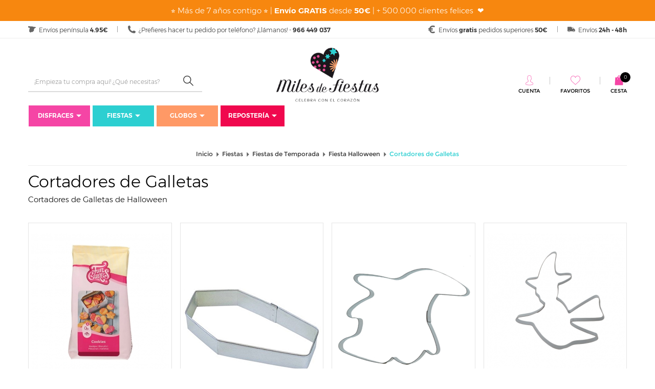

--- FILE ---
content_type: text/html; charset=UTF-8
request_url: https://www.milesdefiestas.com/fiestas/temporada/halloween/cortadores/
body_size: 39628
content:

<!doctype html>
<html lang="es">
<head>
<script>
var dataLayer = window.dataLayer || [];
dataLayer.push({ecomm_pagetype: 'category'});</script>


<!-- Google Tag Manager -->
<script>(function(w,d,s,l,i){w[l]=w[l]||[];w[l].push({'gtm.start':
        new Date().getTime(),event:'gtm.js'});var f=d.getElementsByTagName(s)[0],
        j=d.createElement(s),dl=l!='dataLayer'?'&l='+l:'';j.async=true;j.src=
        'https://www.googletagmanager.com/gtm.js?id='+i+dl;f.parentNode.insertBefore(j,f);
    })(window,document,'script','dataLayer','GTM-WD6VFG4');</script>
<!-- End Google Tag Manager -->

<title>Cortadores Galletas Halloween ¡Al Mejor Precio! - Envíos 24h</title>
<meta http-equiv="Content-Type" content="text/html; charset=utf-8" />
<meta name="viewport" content="width=device-width, initial-scale=1.0, maximum-scale=1.0">
<meta name="description" content="Comprar Cortadores de Galletas en ⭐Miles de Fiestas⭐ Amplia variedad de estilos y diseños para tus dulces. ¡Pídelo hoy y recíbelo mañana en casa!">
<meta name="keywords" content="">	<link rel="canonical" href="https://www.milesdefiestas.com/fiestas/temporada/halloween/cortadores/" />
	

<meta name="author" content="Miles de Fiestas"/>
<meta name="geography" content="Spain"/>
<meta name="language" content="spanish"/>
<meta name="distribution" content="Global"/>
<meta name="robots" content="index,follow"/>

<meta name="country" content="Spain"/>

<meta name="twitter:card" content="summary" />
<meta name="twitter:site" content="@Milesdefiestas" />
<meta name="twitter:title" content="Cortadores Galletas Halloween ¡Al Mejor Precio! - Envíos 24h" />
<meta name="twitter:description" content="Comprar Cortadores de Galletas en ⭐Miles de Fiestas⭐ Amplia variedad de estilos y diseños para tus dulces. ¡Pídelo hoy y recíbelo mañana en casa!" />
<meta name="twitter:image" content="/galeria/subfamilias/cortadores-galletas-halloween---my-karamelli_186_2_182_2.jpg" />
<meta property="og:url" content="https://www.milesdefiestas.com/fiestas/temporada/halloween/cortadores/" />
<meta property="og:title" content="Cortadores Galletas Halloween ¡Al Mejor Precio! - Envíos 24h" />
<meta property="og:image" content="/galeria/subfamilias/cortadores-galletas-halloween---my-karamelli_186_2_182_2.jpg" />
<meta property="og:description" content="Comprar Cortadores de Galletas en ⭐Miles de Fiestas⭐ Amplia variedad de estilos y diseños para tus dulces. ¡Pídelo hoy y recíbelo mañana en casa!" />
<link rel="apple-touch-icon-precomposed" sizes="57x57" href="https://media.milesdefiestas.com/ico/apple-touch-icon-57x57.png" />
<link rel="apple-touch-icon-precomposed" sizes="114x114" href="https://media.milesdefiestas.com/ico/apple-touch-icon-114x114.png" />
<link rel="apple-touch-icon-precomposed" sizes="72x72" href="https://media.milesdefiestas.com/ico/apple-touch-icon-72x72.png" />
<link rel="apple-touch-icon-precomposed" sizes="144x144" href="https://media.milesdefiestas.com/ico/apple-touch-icon-144x144.png" />
<link rel="apple-touch-icon-precomposed" sizes="60x60" href="https://media.milesdefiestas.com/ico/apple-touch-icon-60x60.png" />
<link rel="apple-touch-icon-precomposed" sizes="120x120" href="https://media.milesdefiestas.com/ico/apple-touch-icon-120x120.png" />
<link rel="apple-touch-icon-precomposed" sizes="76x76" href="https://media.milesdefiestas.com/ico/apple-touch-icon-76x76.png" />
<link rel="apple-touch-icon-precomposed" sizes="152x152" href="https://media.milesdefiestas.com/ico/apple-touch-icon-152x152.png" />
<link rel="icon" type="image/png" href="https://media.milesdefiestas.com/ico/favicon-196x196.png" sizes="196x196" />
<link rel="icon" type="image/png" href="https://media.milesdefiestas.com/ico/favicon-96x96.png" sizes="96x96" />
<link rel="icon" type="image/png" href="https://media.milesdefiestas.com/ico/favicon-32x32.png" sizes="32x32" />
<link rel="icon" type="image/png" href="https://media.milesdefiestas.com/ico/favicon-16x16.png" sizes="16x16" />
<link rel="icon" type="image/png" href="https://media.milesdefiestas.com/ico/favicon-128.png" sizes="128x128" />
<meta name="application-name" content="&nbsp;"/>
<meta name="msapplication-TileColor" content="#FFFFFF" />
<meta name="msapplication-TileImage" content="https://media.milesdefiestas.com/ico/mstile-144x144.png" />
<meta name="msapplication-square70x70logo" content="https://media.milesdefiestas.com/ico/mstile-70x70.png" />
<meta name="msapplication-square150x150logo" content="https://media.milesdefiestas.com/ico/mstile-150x150.png" />
<meta name="msapplication-wide310x150logo" content="https://media.milesdefiestas.com/ico/mstile-310x150.png" />
<meta name="msapplication-square310x310logo" content="https://media.milesdefiestas.com/ico/mstile-310x310.png" />
<!-- styles -->


<link type="text/css" rel="stylesheet" href="https://media.milesdefiestas.com/css/include-comun.css"/>

<!-- RESPONSIVE -->
<script type="text/javascript" src="https://media.milesdefiestas.com/js/responsive/detectmobilebrowser.js"></script> <!-- responsive js-->
<script type="text/javascript">
	 mobile = detectmobile(navigator.userAgent||navigator.vendor||window.opera);
</script>


<script type="text/javascript">
		var subtotal=0;
	var subtotal_dto_fijo=0;
	var dto_promo=0;
	var cashback=0;
	var gastos_envio=0;
	var gastos_envio_old=0;
	var comision_cr=0;
	var comision_paypal=0;
	var total=0;
</script>

<script type="text/x-mustache-template" id="df-results-template">
	{{#is_first}}
	{{#banner}}
	<a class="df-banner" {{#banner.blank}}target="_blank"{{/banner.blank}} href="{{banner.link}}">
	<img src="{{banner.image}}"/>
	</a>
	{{/banner}}
	{{/is_first}}
	{{#total}}
	{{#results}}
	<div class="df-card">
		<a class="df-card__main" href="{{#url-params}}{{link}}{{/url-params }}" data-df-hitcounter="{{dfid}}">
			{{#image_link}}
			<figure class="df-card__image">
				<img src="{{#remove-protocol}}{{image_link}}{{/remove-protocol}}" alt="{{title}}">
			</figure>
			{{/image_link}}
			<div class="df-card__content">
				<div class="df-card__title">{{title}}</div>
				<div class="df-card__description">{{{description}}}</div>
				{{#price}}
				<div class="df-card__pricing">
          <span class="df-card__price {{#sale_price}}df-card__price--old{{/sale_price}}">
            {{#format-currency}}{{price}}{{/format-currency}}
          </span>
					{{#sale_price}}
            <span class="df-card__price df-card__price--new">
              {{#format-currency}}{{sale_price}}{{/format-currency}}
            </span>
					{{/sale_price}}
				</div>
				{{/price}}
			</div>
		</a>
		{{#add_to_cart}}
		<div class="df-card__extra">
			<a class="df-btn df-btn--colorful" href="{{add_to_cart}}" style="background-color: #f90;">
				{{#translate}}Add to Cart{{/translate}}
			</a>
		</div>
		{{/add_to_cart}}
	</div>
	{{/results}}
	{{/total}}
	{{^total}}
	<p class="df-no-results">{{#translate}}Sorry, no results found.{{/translate}}</p>
	{{/total}}
</script>
<script type="text/javascript">
	var doofinder_script ='//cdn.doofinder.com/media/js/doofinder-classic.6.latest.min.js';
	(function(d,t){var f=d.createElement(t),s=d.getElementsByTagName(t)[0];f.async=1;
		f.src=('https:'==location.protocol?'https:':'http:')+doofinder_script;
		f.setAttribute('charset','utf-8');
		s.parentNode.insertBefore(f,s)}(document,'script'));

	var dfClassicLayers = [{
		"hashid": "a8a8be16d88176187fb49b5177f43dca",
		"zone": "eu1",
		"display": {
			"closeOnClick": true,
			"translations": {
				'Add to Cart': "Añadir a Cesta"
			},
			"lang": "es",
			"width": "45%",
			"align": "left",
			"facets": {
				"attached": "left",
				"width": "210px"
			},
			"results": {
				"template": document.getElementById('df-results-template').innerHTML
				}

		},
		"queryInput": "#criterio_b"
	}];
</script>

<meta name="facebook-domain-verification" content="k14b70nbz1y52vrsdzqcr5jup0h2qv" />
</head>

<body class="_listado">

<div itemscope="" itemtype="http://schema.org/Organization" style="display: none;">
    <a target="_blank" itemprop="url" href="https://www.milesdefiestas.com"><span itemprop="name">Miles de Fiestas</span></a>
    <div itemprop="logo">https://media.milesdefiestas.com/img/logo-og.png</div>
            <a target="_blank" itemprop="sameAs" href="https://www.facebook.com/milesdefiestas">Facebook</a>
                <a target="_blank" itemprop="sameAs" href="https://twitter.com/milesdefiestas">Twitter</a>
                <a target="_blank" itemprop="sameAs" href="https://www.pinterest.es/milesdefiestas/">Pinterest</a>
                <a target="_blank" itemprop="sameAs" href="https://www.instagram.com/milesdefiestas/">Instagram</a>
            <div itemprop="description">Miles de Fiestas, tienda online de Disfraces, Fiestas, Cumpleaños y Globos</div>
    <div itemprop="email">milesdefiestas@milesdefiestas.com</div>
    <div itemprop="telephone">966 449 037</div>
</div>

<div itemscope="" itemtype="http://schema.org/WebPage" style="display: none;">
    <div itemprop="mainEntity" itemscope="" itemtype="http://schema.org/OfferCatalog">
        <div itemprop="name">Cortadores de Galletas</div>
        <div itemprop="url">https://www.milesdefiestas.com/fiestas/temporada/halloween/cortadores/</div>
    </div>
</div>

<!-- Google Tag Manager (noscript) -->
<noscript><iframe src="https://www.googletagmanager.com/ns.html?id=GTM-WD6VFG4"
height="0" width="0" style="display:none;visibility:hidden"></iframe></noscript>
<!-- End Google Tag Manager (noscript) -->

<header class="header">
		<div class="cintillo-mobile" style="background-color:#f7870f; color:#ffffff; ">
				<span>
			<p>⭐ M&aacute;s de 7 a&ntilde;os contigo&nbsp;⭐ |&nbsp;<strong>Env&iacute;o GRATIS</strong> desde <strong>50&euro;</strong>&nbsp;| + 500.000 clientes felices&nbsp;&nbsp;❤️</p>
		</span>
			</div>
		<section class="sec-mobile mobile">
		<div class="left">
			<button class="open-menu"><i class="fa fa-list-ul" aria-hidden="true"></i></button>
			<!--<button class="open-informacion"><i class="fa fa-info"></i></button>-->
			<button class="open-search"><i class="fa fa-search" aria-hidden="true"></i></button>
		</div>
		<div class="mobilelogo"></div>
		<div class="right">
			<button class="open-user"><i class="flaticon-lock-filled"></i></button>
			<button class="open-cesta">
				<i class="flaticon-shopping-bag-filled"></i>
				<span class="js-shCart-qty"></span>
				<span class="js-shCart-totalCesta"></span>
			</button>
		</div>
	</section>
		<div class="cintillo-desktop text-center" style="padding: 10px 0; background-color:#f7870f; color:#ffffff; ">
				<span>
			<p>⭐ M&aacute;s de 7 a&ntilde;os contigo&nbsp;⭐ |&nbsp;<strong>Env&iacute;o GRATIS</strong> desde <strong>50&euro;</strong>&nbsp;| + 500.000 clientes felices&nbsp;&nbsp;❤️</p>
		</span>
			</div>
		<div class="cintillo">
		<div class="container">
			<div class="info-cintillo info-left">
				<i class="flaticon-map"></i>
				<span>Envíos península <strong>4.95€</strong></span>
			</div>
			<div class="info-cintillo info-left">
				<i class="flaticon-phone-filled"></i>
				<span>¿Prefieres hacer tu pedido por teléfono? ¡Llámanos! - <strong>966 449 037</strong></span>
			</div>
						<div class="info-cintillo info-right last">
				<i class="flaticon-truck-filled"></i>
				<span>Envíos <strong>24h - 48h</strong></span>
			</div>
			<div class="info-cintillo info-right">
				<i class="flaticon-euro-filled"></i>
				<span>Envíos <strong>gratis</strong>  pedidos superiores <strong>50€</strong></span>
			</div>
		</div>
	</div>
	<div class="container">
		<div class="row">
			<div class="col-md-4 col-lg-4">
				<div class="buscador js_search">
					<button class="open-search mobile">Cerrar buscador <i class="flaticon-up"></i></button>
					<div class="search">
						<div class="input-group">
							<form name="form_buscar" id="form_buscar" action="#" method="post">
								<input type="text" id="criterio_b" name="criterio_b" class="form-control search-input" aria-label="..." placeholder="¡Empieza tu compra aquí! ¿Qué necesitas?" value="" onkeypress="return intro('/buscar/', 'es', event, this);"/>
								<button type="button" class="search-submit" onclick="javascript:comprobarBuscar('/buscar/', 'es');"><i class="flaticon-search"></i></button>
							</form>
						</div><!-- /input-group -->
					</div>
			   </div>
			</div>
			<div class="col-xs-12 col-md-4 col-lg-4">
				<div class="box-logo-fixed js_logo">
					<a href="/" title="Miles de Fiestas"><img src="https://media.milesdefiestas.com/img/logo-little.jpg" alt="Miles de Fiestas" title="Miles de Fiestas"></a>
				</div>
				<div class="box-logo js_logo js_logo_mobile">
					<a href="/" title="Miles de Fiestas"><img src="https://media.milesdefiestas.com/img/logo-mobile.png" alt="Miles de Fiestas" title="Miles de Fiestas"></a>
				</div>
				<div class="box-logo js_logo js_logo_desktop">
					<a href="/" title="Miles de Fiestas"><img src="https://media.milesdefiestas.com/img/logo.png" alt="Miles de Fiestas" title="Miles de Fiestas"></a>
				</div>
			</div>
			<div class="col-md-4 col-lg-4">
				<div class="login">
					<div class="mini-cesta"><div class="mHdr-cartBtn shCart js-shCart js_cesta text-center">
    <button class="open-cesta mobile">Cerrar Cesta <i class="flaticon-right"></i></button>
    <div class="item-login">
	    <a onclick="window.location.href='/cesta/';" style="cursor:pointer;">
	        <i class="flaticon-shopping-bag-filled"></i>
			<span class="texto-cesta">Cesta</span>
			<span class="badge js-shCart-qty"></span>
		</a>
    </div>
    <div class="shCart-down js-shCart-down">
        <div class="shCart-line shCart-line--empty js-shCart-line-empty is-hidden">
		    <div class="row">
			    <div class="col-xs-12">
				    <i class="fa fa-cart-plus"></i>
				    <p class="text-center">Carrito Vacio</p>
			    </div>
		    </div>
	    </div>
	    <!--/.shCart-line-empty-->
	    <ul class="shCart-total">
		    <li class="clearfix">
			    Subtotal <span class="js-shCart-totalProd"></span>
		    </li>
		    <li class="clearfix">
			    Gastos de Envío <span class="js-shCart-envio"></span>
		    </li>
		    <li class="clearfix">
			    <strong>Total</strong> <span class="js-shCart-totalCesta"></span>
		    </li>
	    </ul>

	    <div class="alertEnvio">
		    <p class="js_envio_gratis"></p>
	    </div>
		<a onclick="window.location.href='/cesta/';" class="btn-carrito center-block minicart-btn" title="Ir al carrito">
			<span>Ir al carrito</span>
			<i class="flaticon-right"></i>
		</a>
	        </div>
</div>

</div>
					<div class="login-fav js_user">
						<button class="open-user mobile">Cerrar menú <i class="flaticon-right"></i></button>
												<a class="item-login" href="javascript:void(0);" data-toggle="modal" data-target=".js-modalLogin" title="Cuenta"><i class="flaticon-person"></i><span>Cuenta</span></a>
												<a class="item-login" onclick="window.location.href='/favoritos/';" title="Favoritos" style="cursor: pointer;"><i class="flaticon-heart"></i><span>Favoritos</span></a>
						<button onclick="document.location.href = 'tel:966 449 037'" class="js_phone" title=""><i class="flaticon-phone"></i><span>966 449 037</span></button>
					</div>
									</div>

							</div>
		</div>
	</div>
    
<div class="container">
    <div class="row">
        <div class="col-md-12 col-lg-12">
            <nav class="navbar js_menu">
                <button class="open-menu mobile"><i class="flaticon-left"></i> Cerrar menú</button>

                <ul class="nav navbar-nav">
    
                    <li class="dropdown">
                        <a style="background: #f545a5;" class="dropdown-toggle" href="/disfraces/" title="Disfraces" rel="">Disfraces<i class="flaticon-down-filled"></i></a>
        <style>.clz_bck_menu1{background: #f545a5;}</style>
                        <ul class="dropdown-menu clz_bck_menu1 nivel2">
            
                            <li class="dropdown dropdown-familia">
                                <a href="/disfraces-carnaval/" title="Carnaval" rel="">Carnaval</a>
                
                                <ul class="dropdown-submenu nivel2">
                                    <div class="col-familias  ">
                                        <div class="familias">
                        <a style="color: #f545a5!important;" href="/disfraces-carnaval-hombre/" class="nombre-familia" title="Disfraces para hombre" rel="">Disfraces para hombre</a><a style="color: #f545a5!important;" href="/disfraces-carnaval-mujer/" class="nombre-familia" title="Disfraces para mujer" rel="">Disfraces para mujer</a><a style="color: #f545a5!important;" href="/disfraces-carnaval-ninas/" class="nombre-familia" title="Disfraces para niñas" rel="">Disfraces para niñas</a><a style="color: #f545a5!important;" href="/disfraces-carnaval-ninos/" class="nombre-familia" title="Disfraces para niños" rel="">Disfraces para niños</a><a style="color: #f545a5!important;" href="/disfraces-carnaval-bebes/" class="nombre-familia" title="Disfraces para bebés" rel="">Disfraces para bebés</a><a style="color: #f545a5!important;" href="/disfraces-para-perros/" class="nombre-familia" title="Disfraces para Perros" rel="">Disfraces para Perros</a>
                                        </div>
                                    </div>
                                    <div class="col-familias  ">
                                        <div class="familias">
                                
                                            <ul>
                                                <li><a href="/disfraces-a-hombros/" title="A Hombros (Carry Me)" rel="">A Hombros (Carry Me)</a></li>
                                            </ul>
                                
                                            <ul>
                                                <li><a href="/disfraces-alicia-en-el-pais-de-las-maravillas/" title="Alicia en el País de las Maravillas" rel="">Alicia en el País de las Maravillas</a></li>
                                            </ul>
                                
                                            <ul>
                                                <li><a href="/disfraces-abba-disco/" title="Abba y Disco" rel="">Abba y Disco</a></li>
                                            </ul>
                                
                                            <ul>
                                                <li><a href="/disfraces-alien/" title="Alien" rel="">Alien</a></li>
                                            </ul>
                                
                                            <ul>
                                                <li><a href="/disfraces-animales/" title="Animales" rel="">Animales</a></li>
                                            </ul>
                                
                                            <ul>
                                                <li><a href="/disfraces-angeles/" title="Ángeles" rel="">Ángeles</a></li>
                                            </ul>
                                
                                            <ul>
                                                <li><a href="/disfraces/anos-20-30-40/" title="Años 20, 30 y 40" rel="">Años 20, 30 y 40</a></li>
                                            </ul>
                                
                                            <ul>
                                                <li><a href="/disfraces/anos-50-60-70-y-80/" title="Años 50, 60, 70 y 80" rel="">Años 50, 60, 70 y 80</a></li>
                                            </ul>
                                
                                            <ul>
                                                <li><a href="/disfraces-arbol-navidad/" title="Árbol y Estrella de Navidad" rel="">Árbol y Estrella de Navidad</a></li>
                                            </ul>
                                
                                            <ul>
                                                <li><a href="/disfraces-astronauta/" title="Astronauta" rel="">Astronauta</a></li>
                                            </ul>
                                
                                            <ul>
                                                <li><a href="/disfraces-belen-viviente/" title="Belén" rel="">Belén</a></li>
                                            </ul>
                                
                                            <ul>
                                                <li><a href="/disfraces-brujas/" title="Brujas y Hechiceras" rel="">Brujas y Hechiceras</a></li>
                                            </ul>
                                
                                            <ul>
                                                <li><a href="/disfraces-castanera/" title="Castañera" rel="">Castañera</a></li>
                                            </ul>
                                
                                            <ul>
                                                <li><a href="/disfraces-charleston-y-cabaret/" title="Charleston y Cabaret" rel="">Charleston y Cabaret</a></li>
                                            </ul>
                                
                                            <ul>
                                                <li><a href="/disfraces-chinos-japoneses-geishas/" title="Chinos, Japoneses y Geishas" rel="">Chinos, Japoneses y Geishas</a></li>
                                            </ul>
                                
                                            <ul>
                                                <li><a href="/disfraces-peliculas-miedo/" title="Cine Terror" rel="">Cine Terror</a></li>
                                            </ul>
                                
                                            <ul>
                                                <li><a href="/disfraces-peliculas-cine/" title="Cine y Películas" rel="">Cine y Películas</a></li>
                                            </ul>
                                
                                            <ul>
                                                <li><a href="/disfraces/circo/" title="Circo" rel="">Circo</a></li>
                                            </ul>
                                
                                            <ul>
                                                <li><a href="/disfraces-comic-videojuegos/" title="Cómic y Videojuegos" rel="">Cómic y Videojuegos</a></li>
                                            </ul>
                                
                                            <ul>
                                                <li><a href="/disfraces-comida-bebida/" title="Comida y Bebida" rel="">Comida y Bebida</a></li>
                                            </ul>
                                
                                            <ul>
                                                <li><a href="/disfraces-dibujos-cuentos-infantiles/" title="Cuentos y Dibujos" rel="">Cuentos y Dibujos</a></li>
                                            </ul>
                                
                                            <ul>
                                                <li><a href="/disfraces-curas-monjas/" title="Curas y Monjas" rel="">Curas y Monjas</a></li>
                                            </ul>
                                
                                            <ul>
                                                <li><a href="/disfraz-catrina/" title="Día de los Muertos - Catrina" rel="">Día de los Muertos - Catrina</a></li>
                                            </ul>
                                
                                            <ul>
                                                <li><a href="/disfraces/disney/" title="Disney" rel="">Disney</a></li>
                                            </ul>
                                
                                            <ul>
                                                <li><a href="/disfraz-diabla-demonio/" title="Demonios y Diablos" rel="">Demonios y Diablos</a></li>
                                            </ul>
                                
                                            <ul>
                                                <li><a href="/disfraces-doble-fun/" title="Doble Fun" rel="">Doble Fun</a></li>
                                            </ul>
                                
                                            <ul>
                                                <li><a href="/disfraces-egipcios-y-arabes/" title="Egipcios y Árabes" rel="">Egipcios y Árabes</a></li>
                                            </ul>
                                
                                            <ul>
                                                <li><a href="/disfraz-el-cuento-de-la-criada/" title="El Cuento de la Criada" rel="">El Cuento de la Criada</a></li>
                                            </ul>
                                
                                            <ul>
                                                <li><a href="/disfraces-elfos-y-duendes/" title="Elfos y Duendes" rel="">Elfos y Duendes</a></li>
                                            </ul>
                                
                                            <ul>
                                                <li><a href="/el-juego-del-calamar/" title="El Juego del Calamar" rel="">El Juego del Calamar</a></li>
                                            </ul>
                                
                                        </div>
                                    </div>
                                    <div class="col-familias  ">
                                        <div class="familias">
                                
                                            <ul>
                                                <li><a href="/disfraces-epoca-y-venecianos/" title="Disfraces de Época y Venecianos" rel="">Disfraces de Época y Venecianos</a></li>
                                            </ul>
                                
                                            <ul>
                                                <li><a href="/disfraces-emoticono-emoji/" title="Emoticonos/ Emojis" rel="">Emoticonos/ Emojis</a></li>
                                            </ul>
                                
                                            <ul>
                                                <li><a href="/disfraz-esqueleto/" title="Esqueletos" rel="">Esqueletos</a></li>
                                            </ul>
                                
                                            <ul>
                                                <li><a href="/disfraces-fantasmas-y-muerte/" title="Fantasmas y Muerte" rel="">Fantasmas y Muerte</a></li>
                                            </ul>
                                
                                            <ul>
                                                <li><a href="/disfraces-fortnite/" title="Fortnite" rel="">Fortnite</a></li>
                                            </ul>
                                
                                            <ul>
                                                <li><a href="/disfraces-góticos/" title="Góticos" rel="">Góticos</a></li>
                                            </ul>
                                
                                            <ul>
                                                <li><a href="/disfraces-ganster-mafioso/" title="Gánster y Mafiosos" rel="">Gánster y Mafiosos</a></li>
                                            </ul>
                                
                                            <ul>
                                                <li><a href="/disfraces-grease-pink-ladies/" title="Grease/ Pink Ladies" rel="">Grease/ Pink Ladies</a></li>
                                            </ul>
                                
                                            <ul>
                                                <li><a href="/disfraces-hadas/" title="Hadas" rel="">Hadas</a></li>
                                            </ul>
                                
                                            <ul>
                                                <li><a href="/disfraces-frozen/" title="Frozen" rel="">Frozen</a></li>
                                            </ul>
                                
                                            <ul>
                                                <li><a href="/disfraces/hinchables/" title="Hinchables" rel="">Hinchables</a></li>
                                            </ul>
                                
                                            <ul>
                                                <li><a href="/disfraces-hawaianos/" title="Hawaianos" rel="">Hawaianos</a></li>
                                            </ul>
                                
                                            <ul>
                                                <li><a href="/disfraces/harry-potter/" title="Harry Potter" rel="">Harry Potter</a></li>
                                            </ul>
                                
                                            <ul>
                                                <li><a href="/disfraces-hippies/" title="Hippies" rel="">Hippies</a></li>
                                            </ul>
                                
                                            <ul>
                                                <li><a href="/disfraces-hindu-y-bollywood/" title="Hindú y Bollywood" rel="">Hindú y Bollywood</a></li>
                                            </ul>
                                
                                            <ul>
                                                <li><a href="/disfraces-indios-y-vaqueros/" title="Indios y Vaqueros" rel="">Indios y Vaqueros</a></li>
                                            </ul>
                                
                                            <ul>
                                                <li><a href="/disfraces-la-casa-de-papel/" title="La Casa de Papel" rel="">La Casa de Papel</a></li>
                                            </ul>
                                
                                            <ul>
                                                <li><a href="/disfraces/liga-de-la-justicia/" title="La Liga de la Justicia" rel="">La Liga de la Justicia</a></li>
                                            </ul>
                                
                                            <ul>
                                                <li><a href="/disfraces-los-increíbles/" title="Los Increíbles " rel="">Los Increíbles </a></li>
                                            </ul>
                                
                                            <ul>
                                                <li><a href="/disfraces/los-vengadores/" title="Los Vengadores" rel="">Los Vengadores</a></li>
                                            </ul>
                                
                                            <ul>
                                                <li><a href="/disfraces-magos-hechiceros/" title="Magos y Hechiceros" rel="">Magos y Hechiceros</a></li>
                                            </ul>
                                
                                            <ul>
                                                <li><a href="/disfraces-medicos/" title="Médicos y Enfermeras" rel="">Médicos y Enfermeras</a></li>
                                            </ul>
                                
                                            <ul>
                                                <li><a href="/disfraces-marinero/" title="Marinero/a" rel="">Marinero/a</a></li>
                                            </ul>
                                
                                            <ul>
                                                <li><a href="/disfraces-medievales/" title="Medievales" rel="">Medievales</a></li>
                                            </ul>
                                
                                            <ul>
                                                <li><a href="/disfraces-militar/" title="Militar y Ejército" rel="">Militar y Ejército</a></li>
                                            </ul>
                                
                                            <ul>
                                                <li><a href="/disfraces-mimo/" title="Mimo" rel="">Mimo</a></li>
                                            </ul>
                                
                                            <ul>
                                                <li><a href="/disfraces-mosqueteros/" title="Mosqueteros" rel="">Mosqueteros</a></li>
                                            </ul>
                                
                                        </div>
                                    </div>
                                    <div class="col-familias  ">
                                        <div class="familias">
                                
                                            <ul>
                                                <li><a href="/disfraces-muneco-diabolico/" title="Muñecos Diabólicos" rel="">Muñecos Diabólicos</a></li>
                                            </ul>
                                
                                            <ul>
                                                <li><a href="/disfraces-navidenos/" title="Navidad" rel="">Navidad</a></li>
                                            </ul>
                                
                                            <ul>
                                                <li><a href="/disfraces-regionales/" title="Paises y Regiones" rel="">Paises y Regiones</a></li>
                                            </ul>
                                
                                            <ul>
                                                <li><a href="/disfraz-ninja/" title="Ninjas y Samuráis" rel="">Ninjas y Samuráis</a></li>
                                            </ul>
                                
                                            <ul>
                                                <li><a href="/disfraces-papa-noel/" title="Papá Noel / Mamá Noel" rel="">Papá Noel / Mamá Noel</a></li>
                                            </ul>
                                
                                            <ul>
                                                <li><a href="/disfraces-pastor-pastora/" title="Pastor y Pastora" rel="">Pastor y Pastora</a></li>
                                            </ul>
                                
                                            <ul>
                                                <li><a href="/disfraces-patrulla-canina/" title="Patrulla Canina" rel="">Patrulla Canina</a></li>
                                            </ul>
                                
                                            <ul>
                                                <li><a href="/disfraces-payasos-mimos/" title="Payasos y Arlequines" rel="">Payasos y Arlequines</a></li>
                                            </ul>
                                
                                            <ul>
                                                <li><a href="/disfraz-payaso-asesino/" title="Payasos Asesinos" rel="">Payasos Asesinos</a></li>
                                            </ul>
                                
                                            <ul>
                                                <li><a href="/disfraces-piratas/" title="Piratas" rel="">Piratas</a></li>
                                            </ul>
                                
                                            <ul>
                                                <li><a href="/disfraces-policias-y-prisioneros/" title="Policías y Prisioneros " rel="">Policías y Prisioneros </a></li>
                                            </ul>
                                
                                            <ul>
                                                <li><a href="/disfraces-princesas-disney/" title="Princesas Disney" rel="">Princesas Disney</a></li>
                                            </ul>
                                
                                            <ul>
                                                <li><a href="/disfraces/princesas-principes/" title="Princesas y Príncipes" rel="">Princesas y Príncipes</a></li>
                                            </ul>
                                
                                            <ul>
                                                <li><a href="/disfraces-profesiones/" title="Profesiones y Oficios" rel="">Profesiones y Oficios</a></li>
                                            </ul>
                                
                                            <ul>
                                                <li><a href="/disfraces-reinas-y-reyes/" title="Reinas y Reyes" rel="">Reinas y Reyes</a></li>
                                            </ul>
                                
                                            <ul>
                                                <li><a href="/disfraces-renos/" title="Renos" rel="">Renos</a></li>
                                            </ul>
                                
                                            <ul>
                                                <li><a href="/disfraces-reyes-pajes/" title="Reyes Magos y Pajes" rel="">Reyes Magos y Pajes</a></li>
                                            </ul>
                                
                                            <ul>
                                                <li><a href="/disfraces-romanos-y-griegos/" title="Romanos y Griegos" rel="">Romanos y Griegos</a></li>
                                            </ul>
                                
                                            <ul>
                                                <li><a href="/disfraces-series-y-tv/" title="Series y TV" rel="">Series y TV</a></li>
                                            </ul>
                                
                                            <ul>
                                                <li><a href="/disfraces-sevillanas-y-toreros/" title="Sevillanas y Toreros" rel="">Sevillanas y Toreros</a></li>
                                            </ul>
                                
                                            <ul>
                                                <li><a href="/disfraces-star-wars/" title="Star Wars" rel="">Star Wars</a></li>
                                            </ul>
                                
                                            <ul>
                                                <li><a href="/disfraces-steampunk/" title="Steampunk" rel="">Steampunk</a></li>
                                            </ul>
                                
                                            <ul>
                                                <li><a href="/disfraces-superheroes-y-heroinas/" title="Superhéroes y Heroínas" rel="">Superhéroes y Heroínas</a></li>
                                            </ul>
                                
                                            <ul>
                                                <li><a href="/disfraces-tiroles-oktoberfest/" title="Tiroles/ Oktoberfest" rel="">Tiroles/ Oktoberfest</a></li>
                                            </ul>
                                
                                            <ul>
                                                <li><a href="/disfraces-troglodita-cavernicola/" title="Troglodita- Cavernícola" rel="">Troglodita- Cavernícola</a></li>
                                            </ul>
                                
                                        </div>
                                    </div>
                                    <div class="col-familias  ">
                                        <div class="familias">
                                
                                            <ul>
                                                <li><a href="/disfraces-unicornio/" title="Unicornio" rel="">Unicornio</a></li>
                                            </ul>
                                
                                            <ul>
                                                <li><a href="/disfraz-halloween-vampiro/" title="Vampiros y Drácula" rel="">Vampiros y Drácula</a></li>
                                            </ul>
                                
                                            <ul>
                                                <li><a href="/disfraces-vikingos-y-barbaros/" title="Vikingos y Bárbaros" rel="">Vikingos y Bárbaros</a></li>
                                            </ul>
                                
                                            <ul>
                                                <li><a href="/disfraz-villano/" title="Villanos" rel="">Villanos</a></li>
                                            </ul>
                                
                                            <ul>
                                                <li><a href="/disfraz-vudu-y-zingaros/" title="Vudú y Zíngaros" rel="">Vudú y Zíngaros</a></li>
                                            </ul>
                                
                                            <ul>
                                                <li><a href="/disfraz-zombie-muerto-viviente/" title="Zombies y Muertos" rel="">Zombies y Muertos</a></li>
                                            </ul>
                                
                                        </div>
                                    </div>
                                </ul>
                                <button class="js_nivel2"></button>
                        
                            </li>
                
                            <li class="dropdown dropdown-familia">
                                <a href="/disfraces-halloween/" title="Halloween" rel="">Halloween</a>
                
                                <ul class="dropdown-submenu nivel2">
                                    <div class="col-familias  ">
                                        <div class="familias">
                        <a style="color: #f545a5!important;" href="/disfraz-halloween-hombre/" class="nombre-familia" title="Disfraces para hombre" rel="">Disfraces para hombre</a><a style="color: #f545a5!important;" href="/disfraces-halloween-mujeres/" class="nombre-familia" title="Disfraces para mujer" rel="">Disfraces para mujer</a><a style="color: #f545a5!important;" href="/disfraz-halloween-ninos/" class="nombre-familia" title="Disfraces para niños" rel="">Disfraces para niños</a><a style="color: #f545a5!important;" href="/disfraces-halloween-ninas/" class="nombre-familia" title="Disfraces para niñas" rel="">Disfraces para niñas</a><a style="color: #f545a5!important;" href="/disfraz-halloween-bebe/" class="nombre-familia" title="Disfraces para bebés" rel="">Disfraces para bebés</a>
                                        </div>
                                    </div>
                                    <div class="col-familias  ">
                                        <div class="familias">
                                <a style="color: #f545a5!important;" href="/accesorios-complementos-halloween/" class="nombre-familia" title="Accesorios Disfraces Halloween" rel="">Accesorios Disfraces Halloween</a><a style="color: #f545a5!important;" href="/diademas-catrina-y-halloween/" class="nombre-familia" title="Diademas Catrina y Halloween" rel="">Diademas Catrina y Halloween</a><a style="color: #f545a5!important;" href="/mascaras-halloween/" class="nombre-familia" title="Caretas y Máscaras Halloween" rel="">Caretas y Máscaras Halloween</a><a style="color: #f545a5!important;" href="/maquillaje-halloween/" class="nombre-familia" title="Maquillaje Halloween" rel="">Maquillaje Halloween</a><a style="color: #f545a5!important;" href="/pelucas-halloween/" class="nombre-familia" title="Pelucas Halloween" rel="">Pelucas Halloween</a><a style="color: #f545a5!important;" href="/cicatrices-sangre-halloween/" class="nombre-familia" title="Sangre y Cicatrices Falsas" rel="">Sangre y Cicatrices Falsas</a>
                                        </div>
                                    </div>
                                    <div class="col-familias  ">
                                        <div class="familias">
                                
                                            <ul>
                                                <li><a href="/disfraces-alicia-en-el-pais-de-las-maravillas/" title="Alicia en el País de las Maravillas" rel="">Alicia en el País de las Maravillas</a></li>
                                            </ul>
                                
                                            <ul>
                                                <li><a href="/disfraces-alien/" title="Alien" rel="">Alien</a></li>
                                            </ul>
                                
                                            <ul>
                                                <li><a href="/disfraces-brujas/" title="Brujas y Hechiceras" rel="">Brujas y Hechiceras</a></li>
                                            </ul>
                                
                                            <ul>
                                                <li><a href="/disfraces-peliculas-miedo/" title="Cine Terror" rel="">Cine Terror</a></li>
                                            </ul>
                                
                                            <ul>
                                                <li><a href="/disfraces-curas-monjas/" title="Curas y Monjas" rel="">Curas y Monjas</a></li>
                                            </ul>
                                
                                            <ul>
                                                <li><a href="/disfraz-catrina/" title="Día de los Muertos - Catrina" rel="">Día de los Muertos - Catrina</a></li>
                                            </ul>
                                
                                            <ul>
                                                <li><a href="/disfraz-diabla-demonio/" title="Demonios y Diablos" rel="">Demonios y Diablos</a></li>
                                            </ul>
                                
                                            <ul>
                                                <li><a href="/el-juego-del-calamar/" title="El Juego del Calamar" rel="">El Juego del Calamar</a></li>
                                            </ul>
                                
                                        </div>
                                    </div>
                                    <div class="col-familias  ">
                                        <div class="familias">
                                
                                            <ul>
                                                <li><a href="/disfraz-esqueleto/" title="Esqueletos" rel="">Esqueletos</a></li>
                                            </ul>
                                
                                            <ul>
                                                <li><a href="/disfraces-fantasmas-y-muerte/" title="Fantasmas y Muerte" rel="">Fantasmas y Muerte</a></li>
                                            </ul>
                                
                                            <ul>
                                                <li><a href="/disfraces-góticos/" title="Góticos" rel="">Góticos</a></li>
                                            </ul>
                                
                                            <ul>
                                                <li><a href="/disfraces-la-casa-de-papel/" title="La Casa de Papel" rel="">La Casa de Papel</a></li>
                                            </ul>
                                
                                            <ul>
                                                <li><a href="/disfraces-magos-hechiceros/" title="Magos y Hechiceros" rel="">Magos y Hechiceros</a></li>
                                            </ul>
                                
                                        </div>
                                    </div>
                                    <div class="col-familias  ">
                                        <div class="familias">
                                
                                            <ul>
                                                <li><a href="/disfraces-muneco-diabolico/" title="Muñecos Diabólicos" rel="">Muñecos Diabólicos</a></li>
                                            </ul>
                                
                                            <ul>
                                                <li><a href="/disfraz-payaso-asesino/" title="Payasos Asesinos" rel="">Payasos Asesinos</a></li>
                                            </ul>
                                
                                        </div>
                                    </div>
                                    <div class="col-familias  ">
                                        <div class="familias">
                                
                                            <ul>
                                                <li><a href="/disfraz-halloween-vampiro/" title="Vampiros y Drácula" rel="">Vampiros y Drácula</a></li>
                                            </ul>
                                
                                            <ul>
                                                <li><a href="/disfraz-villano/" title="Villanos" rel="">Villanos</a></li>
                                            </ul>
                                
                                            <ul>
                                                <li><a href="/disfraz-vudu-y-zingaros/" title="Vudú y Zíngaros" rel="">Vudú y Zíngaros</a></li>
                                            </ul>
                                
                                            <ul>
                                                <li><a href="/disfraz-zombie-muerto-viviente/" title="Zombies y Muertos" rel="">Zombies y Muertos</a></li>
                                            </ul>
                                
                                        </div>
                                    </div>
                                </ul>
                                <button class="js_nivel2"></button>
                        
                            </li>
                
                            <li class="dropdown dropdown-familia">
                                <a href="/disfraces/originales/" title="Originales " rel="">Originales </a>
                
                                <ul class="dropdown-submenu nivel2">
                                    <div class="col-familias  ">
                                        <div class="familias">
                        <a style="color: #f545a5!important;" href="/disfraces/originales/hombre/" class="nombre-familia" title="Disfraces para hombre" rel="">Disfraces para hombre</a><a style="color: #f545a5!important;" href="/disfraces/originales/mujer/" class="nombre-familia" title="Disfraces para mujer" rel="">Disfraces para mujer</a><a style="color: #f545a5!important;" href="/disfraces/originales/ninas/" class="nombre-familia" title="Disfraces para niñas" rel="">Disfraces para niñas</a><a style="color: #f545a5!important;" href="/disfraces/originales/ninos/" class="nombre-familia" title="Disfraces para niños" rel="">Disfraces para niños</a><a style="color: #f545a5!important;" href="/disfraces/originales/bebes/" class="nombre-familia" title="Disfraces para bebés" rel="">Disfraces para bebés</a>
                                        </div>
                                    </div>
                                </ul>
                                <button class="js_nivel2"></button>
                        
                            </li>
                
                            <li class="dropdown dropdown-familia">
                                <a href="/disfraces/navidad/" title="Navidad" rel="">Navidad</a>
                
                                <ul class="dropdown-submenu nivel2">
                                    <div class="col-familias  ">
                                        <div class="familias">
                        <a style="color: #f545a5!important;" href="/disfraces/navidad/hombre/" class="nombre-familia" title="Disfraces para hombre" rel="">Disfraces para hombre</a><a style="color: #f545a5!important;" href="/disfraces/navidad/mujer/" class="nombre-familia" title="Disfraces para mujer" rel="">Disfraces para mujer</a><a style="color: #f545a5!important;" href="/disfraces/navidad/ninos/" class="nombre-familia" title="Disfraces para niños" rel="">Disfraces para niños</a><a style="color: #f545a5!important;" href="/disfraces/navidad/ninas/" class="nombre-familia" title="Disfraces para niñas" rel="">Disfraces para niñas</a><a style="color: #f545a5!important;" href="/disfraces/navidad/bebes/" class="nombre-familia" title="Disfraces para bebés" rel="">Disfraces para bebés</a>
                                        </div>
                                    </div>
                                    <div class="col-familias  ">
                                        <div class="familias">
                                <a style="color: #f545a5!important;" href="/disfraces/navidad/accesorios-navidenos/" class="nombre-familia" title="Accesorios Navideños" rel="">Accesorios Navideños</a><a style="color: #f545a5!important;" href="/disfraces/navidad/barbas-y-gorros-navidenos/" class="nombre-familia" title="Barbas y Gorros Navideños" rel="">Barbas y Gorros Navideños</a><a style="color: #f545a5!important;" href="/photocall-navidad/" class="nombre-familia" title="Photocall Navidad" rel="">Photocall Navidad</a>
                                        </div>
                                    </div>
                                    <div class="col-familias  ">
                                        <div class="familias">
                                
                                            <ul>
                                                <li><a href="/disfraces-angeles/" title="Ángeles" rel="">Ángeles</a></li>
                                            </ul>
                                
                                            <ul>
                                                <li><a href="/disfraces-arbol-navidad/" title="Árbol y Estrella de Navidad" rel="">Árbol y Estrella de Navidad</a></li>
                                            </ul>
                                
                                            <ul>
                                                <li><a href="/disfraces-belen-viviente/" title="Belén" rel="">Belén</a></li>
                                            </ul>
                                
                                            <ul>
                                                <li><a href="/disfraces-castanera/" title="Castañera" rel="">Castañera</a></li>
                                            </ul>
                                
                                            <ul>
                                                <li><a href="/disfraces-elfos-y-duendes/" title="Elfos y Duendes" rel="">Elfos y Duendes</a></li>
                                            </ul>
                                
                                        </div>
                                    </div>
                                    <div class="col-familias  ">
                                        <div class="familias">
                                
                                            <ul>
                                                <li><a href="/disfraces-papa-noel/" title="Papá Noel / Mamá Noel" rel="">Papá Noel / Mamá Noel</a></li>
                                            </ul>
                                
                                            <ul>
                                                <li><a href="/disfraces-pastor-pastora/" title="Pastor y Pastora" rel="">Pastor y Pastora</a></li>
                                            </ul>
                                
                                            <ul>
                                                <li><a href="/disfraces-renos/" title="Renos" rel="">Renos</a></li>
                                            </ul>
                                
                                            <ul>
                                                <li><a href="/disfraces-reyes-pajes/" title="Reyes Magos y Pajes" rel="">Reyes Magos y Pajes</a></li>
                                            </ul>
                                
                                        </div>
                                    </div>
                                </ul>
                                <button class="js_nivel2"></button>
                        
                            </li>
                
                            <li class="dropdown dropdown-familia">
                                <a href="/disfraces/grupos/" title="Grupos" rel="">Grupos</a>
                
                                <ul class="dropdown-submenu nivel2">
                                    <div class="col-familias  ">
                                        <div class="familias">
                        
                                            <ul>
                                                <li><a href="/disfraces-a-hombros/" title="A Hombros (Carry Me)" rel="">A Hombros (Carry Me)</a></li>
                                            </ul>
                                
                                            <ul>
                                                <li><a href="/disfraces-alicia-en-el-pais-de-las-maravillas/" title="Alicia en el País de las Maravillas" rel="">Alicia en el País de las Maravillas</a></li>
                                            </ul>
                                
                                            <ul>
                                                <li><a href="/disfraces-abba-disco/" title="Abba y Disco" rel="">Abba y Disco</a></li>
                                            </ul>
                                
                                            <ul>
                                                <li><a href="/disfraces-alien/" title="Alien" rel="">Alien</a></li>
                                            </ul>
                                
                                            <ul>
                                                <li><a href="/disfraces-animales/" title="Animales" rel="">Animales</a></li>
                                            </ul>
                                
                                            <ul>
                                                <li><a href="/disfraces-angeles/" title="Ángeles" rel="">Ángeles</a></li>
                                            </ul>
                                
                                            <ul>
                                                <li><a href="/disfraces/anos-20-30-40/" title="Años 20, 30 y 40" rel="">Años 20, 30 y 40</a></li>
                                            </ul>
                                
                                            <ul>
                                                <li><a href="/disfraces/anos-50-60-70-y-80/" title="Años 50, 60, 70 y 80" rel="">Años 50, 60, 70 y 80</a></li>
                                            </ul>
                                
                                            <ul>
                                                <li><a href="/disfraces-arbol-navidad/" title="Árbol y Estrella de Navidad" rel="">Árbol y Estrella de Navidad</a></li>
                                            </ul>
                                
                                            <ul>
                                                <li><a href="/disfraces-astronauta/" title="Astronauta" rel="">Astronauta</a></li>
                                            </ul>
                                
                                            <ul>
                                                <li><a href="/disfraces-belen-viviente/" title="Belén" rel="">Belén</a></li>
                                            </ul>
                                
                                            <ul>
                                                <li><a href="/disfraces-brujas/" title="Brujas y Hechiceras" rel="">Brujas y Hechiceras</a></li>
                                            </ul>
                                
                                            <ul>
                                                <li><a href="/disfraces-castanera/" title="Castañera" rel="">Castañera</a></li>
                                            </ul>
                                
                                            <ul>
                                                <li><a href="/disfraces-charleston-y-cabaret/" title="Charleston y Cabaret" rel="">Charleston y Cabaret</a></li>
                                            </ul>
                                
                                            <ul>
                                                <li><a href="/disfraces-chinos-japoneses-geishas/" title="Chinos, Japoneses y Geishas" rel="">Chinos, Japoneses y Geishas</a></li>
                                            </ul>
                                
                                            <ul>
                                                <li><a href="/disfraces-peliculas-miedo/" title="Cine Terror" rel="">Cine Terror</a></li>
                                            </ul>
                                
                                            <ul>
                                                <li><a href="/disfraces-peliculas-cine/" title="Cine y Películas" rel="">Cine y Películas</a></li>
                                            </ul>
                                
                                            <ul>
                                                <li><a href="/disfraces/circo/" title="Circo" rel="">Circo</a></li>
                                            </ul>
                                
                                            <ul>
                                                <li><a href="/disfraces-comic-videojuegos/" title="Cómic y Videojuegos" rel="">Cómic y Videojuegos</a></li>
                                            </ul>
                                
                                            <ul>
                                                <li><a href="/disfraces-comida-bebida/" title="Comida y Bebida" rel="">Comida y Bebida</a></li>
                                            </ul>
                                
                                            <ul>
                                                <li><a href="/disfraces-dibujos-cuentos-infantiles/" title="Cuentos y Dibujos" rel="">Cuentos y Dibujos</a></li>
                                            </ul>
                                
                                            <ul>
                                                <li><a href="/disfraces-curas-monjas/" title="Curas y Monjas" rel="">Curas y Monjas</a></li>
                                            </ul>
                                
                                            <ul>
                                                <li><a href="/disfraz-catrina/" title="Día de los Muertos - Catrina" rel="">Día de los Muertos - Catrina</a></li>
                                            </ul>
                                
                                            <ul>
                                                <li><a href="/disfraces/disney/" title="Disney" rel="">Disney</a></li>
                                            </ul>
                                
                                            <ul>
                                                <li><a href="/disfraz-diabla-demonio/" title="Demonios y Diablos" rel="">Demonios y Diablos</a></li>
                                            </ul>
                                
                                            <ul>
                                                <li><a href="/disfraces-doble-fun/" title="Doble Fun" rel="">Doble Fun</a></li>
                                            </ul>
                                
                                            <ul>
                                                <li><a href="/disfraces-egipcios-y-arabes/" title="Egipcios y Árabes" rel="">Egipcios y Árabes</a></li>
                                            </ul>
                                
                                            <ul>
                                                <li><a href="/disfraz-el-cuento-de-la-criada/" title="El Cuento de la Criada" rel="">El Cuento de la Criada</a></li>
                                            </ul>
                                
                                            <ul>
                                                <li><a href="/disfraces-elfos-y-duendes/" title="Elfos y Duendes" rel="">Elfos y Duendes</a></li>
                                            </ul>
                                
                                            <ul>
                                                <li><a href="/el-juego-del-calamar/" title="El Juego del Calamar" rel="">El Juego del Calamar</a></li>
                                            </ul>
                                
                                        </div>
                                    </div>
                                    <div class="col-familias  ">
                                        <div class="familias">
                                
                                            <ul>
                                                <li><a href="/disfraces-epoca-y-venecianos/" title="Disfraces de Época y Venecianos" rel="">Disfraces de Época y Venecianos</a></li>
                                            </ul>
                                
                                            <ul>
                                                <li><a href="/disfraces-emoticono-emoji/" title="Emoticonos/ Emojis" rel="">Emoticonos/ Emojis</a></li>
                                            </ul>
                                
                                            <ul>
                                                <li><a href="/disfraz-esqueleto/" title="Esqueletos" rel="">Esqueletos</a></li>
                                            </ul>
                                
                                            <ul>
                                                <li><a href="/disfraces-fantasmas-y-muerte/" title="Fantasmas y Muerte" rel="">Fantasmas y Muerte</a></li>
                                            </ul>
                                
                                            <ul>
                                                <li><a href="/disfraces-fortnite/" title="Fortnite" rel="">Fortnite</a></li>
                                            </ul>
                                
                                            <ul>
                                                <li><a href="/disfraces-góticos/" title="Góticos" rel="">Góticos</a></li>
                                            </ul>
                                
                                            <ul>
                                                <li><a href="/disfraces-ganster-mafioso/" title="Gánster y Mafiosos" rel="">Gánster y Mafiosos</a></li>
                                            </ul>
                                
                                            <ul>
                                                <li><a href="/disfraces-grease-pink-ladies/" title="Grease/ Pink Ladies" rel="">Grease/ Pink Ladies</a></li>
                                            </ul>
                                
                                            <ul>
                                                <li><a href="/disfraces-hadas/" title="Hadas" rel="">Hadas</a></li>
                                            </ul>
                                
                                            <ul>
                                                <li><a href="/disfraces-frozen/" title="Frozen" rel="">Frozen</a></li>
                                            </ul>
                                
                                            <ul>
                                                <li><a href="/disfraces/hinchables/" title="Hinchables" rel="">Hinchables</a></li>
                                            </ul>
                                
                                            <ul>
                                                <li><a href="/disfraces-hawaianos/" title="Hawaianos" rel="">Hawaianos</a></li>
                                            </ul>
                                
                                            <ul>
                                                <li><a href="/disfraces/harry-potter/" title="Harry Potter" rel="">Harry Potter</a></li>
                                            </ul>
                                
                                            <ul>
                                                <li><a href="/disfraces-hippies/" title="Hippies" rel="">Hippies</a></li>
                                            </ul>
                                
                                            <ul>
                                                <li><a href="/disfraces-hindu-y-bollywood/" title="Hindú y Bollywood" rel="">Hindú y Bollywood</a></li>
                                            </ul>
                                
                                            <ul>
                                                <li><a href="/disfraces-indios-y-vaqueros/" title="Indios y Vaqueros" rel="">Indios y Vaqueros</a></li>
                                            </ul>
                                
                                            <ul>
                                                <li><a href="/disfraces-la-casa-de-papel/" title="La Casa de Papel" rel="">La Casa de Papel</a></li>
                                            </ul>
                                
                                            <ul>
                                                <li><a href="/disfraces/liga-de-la-justicia/" title="La Liga de la Justicia" rel="">La Liga de la Justicia</a></li>
                                            </ul>
                                
                                            <ul>
                                                <li><a href="/disfraces-los-increíbles/" title="Los Increíbles " rel="">Los Increíbles </a></li>
                                            </ul>
                                
                                            <ul>
                                                <li><a href="/disfraces/los-vengadores/" title="Los Vengadores" rel="">Los Vengadores</a></li>
                                            </ul>
                                
                                            <ul>
                                                <li><a href="/disfraces-magos-hechiceros/" title="Magos y Hechiceros" rel="">Magos y Hechiceros</a></li>
                                            </ul>
                                
                                            <ul>
                                                <li><a href="/disfraces-marinero/" title="Marinero/a" rel="">Marinero/a</a></li>
                                            </ul>
                                
                                            <ul>
                                                <li><a href="/disfraces-medievales/" title="Medievales" rel="">Medievales</a></li>
                                            </ul>
                                
                                            <ul>
                                                <li><a href="/disfraces-militar/" title="Militar y Ejército" rel="">Militar y Ejército</a></li>
                                            </ul>
                                
                                            <ul>
                                                <li><a href="/disfraces-mimo/" title="Mimo" rel="">Mimo</a></li>
                                            </ul>
                                
                                            <ul>
                                                <li><a href="/disfraces-mosqueteros/" title="Mosqueteros" rel="">Mosqueteros</a></li>
                                            </ul>
                                
                                        </div>
                                    </div>
                                    <div class="col-familias  ">
                                        <div class="familias">
                                
                                            <ul>
                                                <li><a href="/disfraces-muneco-diabolico/" title="Muñecos Diabólicos" rel="">Muñecos Diabólicos</a></li>
                                            </ul>
                                
                                            <ul>
                                                <li><a href="/disfraces-navidenos/" title="Navidad" rel="">Navidad</a></li>
                                            </ul>
                                
                                            <ul>
                                                <li><a href="/disfraces-regionales/" title="Paises y Regiones" rel="">Paises y Regiones</a></li>
                                            </ul>
                                
                                            <ul>
                                                <li><a href="/disfraz-ninja/" title="Ninjas y Samuráis" rel="">Ninjas y Samuráis</a></li>
                                            </ul>
                                
                                            <ul>
                                                <li><a href="/disfraces-papa-noel/" title="Papá Noel / Mamá Noel" rel="">Papá Noel / Mamá Noel</a></li>
                                            </ul>
                                
                                            <ul>
                                                <li><a href="/disfraces-pastor-pastora/" title="Pastor y Pastora" rel="">Pastor y Pastora</a></li>
                                            </ul>
                                
                                            <ul>
                                                <li><a href="/disfraces-patrulla-canina/" title="Patrulla Canina" rel="">Patrulla Canina</a></li>
                                            </ul>
                                
                                            <ul>
                                                <li><a href="/disfraces-payasos-mimos/" title="Payasos y Arlequines" rel="">Payasos y Arlequines</a></li>
                                            </ul>
                                
                                            <ul>
                                                <li><a href="/disfraz-payaso-asesino/" title="Payasos Asesinos" rel="">Payasos Asesinos</a></li>
                                            </ul>
                                
                                            <ul>
                                                <li><a href="/disfraces-piratas/" title="Piratas" rel="">Piratas</a></li>
                                            </ul>
                                
                                            <ul>
                                                <li><a href="/disfraces-policias-y-prisioneros/" title="Policías y Prisioneros " rel="">Policías y Prisioneros </a></li>
                                            </ul>
                                
                                            <ul>
                                                <li><a href="/disfraces-princesas-disney/" title="Princesas Disney" rel="">Princesas Disney</a></li>
                                            </ul>
                                
                                            <ul>
                                                <li><a href="/disfraces/princesas-principes/" title="Princesas y Príncipes" rel="">Princesas y Príncipes</a></li>
                                            </ul>
                                
                                            <ul>
                                                <li><a href="/disfraces-profesiones/" title="Profesiones y Oficios" rel="">Profesiones y Oficios</a></li>
                                            </ul>
                                
                                            <ul>
                                                <li><a href="/disfraces-reinas-y-reyes/" title="Reinas y Reyes" rel="">Reinas y Reyes</a></li>
                                            </ul>
                                
                                            <ul>
                                                <li><a href="/disfraces-renos/" title="Renos" rel="">Renos</a></li>
                                            </ul>
                                
                                            <ul>
                                                <li><a href="/disfraces-reyes-pajes/" title="Reyes Magos y Pajes" rel="">Reyes Magos y Pajes</a></li>
                                            </ul>
                                
                                            <ul>
                                                <li><a href="/disfraces-romanos-y-griegos/" title="Romanos y Griegos" rel="">Romanos y Griegos</a></li>
                                            </ul>
                                
                                            <ul>
                                                <li><a href="/disfraces-series-y-tv/" title="Series y TV" rel="">Series y TV</a></li>
                                            </ul>
                                
                                            <ul>
                                                <li><a href="/disfraces-star-wars/" title="Star Wars" rel="">Star Wars</a></li>
                                            </ul>
                                
                                            <ul>
                                                <li><a href="/disfraces-steampunk/" title="Steampunk" rel="">Steampunk</a></li>
                                            </ul>
                                
                                            <ul>
                                                <li><a href="/disfraces-superheroes-y-heroinas/" title="Superhéroes y Heroínas" rel="">Superhéroes y Heroínas</a></li>
                                            </ul>
                                
                                            <ul>
                                                <li><a href="/disfraces-tiroles-oktoberfest/" title="Tiroles/ Oktoberfest" rel="">Tiroles/ Oktoberfest</a></li>
                                            </ul>
                                
                                            <ul>
                                                <li><a href="/disfraces-troglodita-cavernicola/" title="Troglodita- Cavernícola" rel="">Troglodita- Cavernícola</a></li>
                                            </ul>
                                
                                        </div>
                                    </div>
                                    <div class="col-familias  ">
                                        <div class="familias">
                                
                                            <ul>
                                                <li><a href="/disfraces-unicornio/" title="Unicornio" rel="">Unicornio</a></li>
                                            </ul>
                                
                                            <ul>
                                                <li><a href="/disfraz-halloween-vampiro/" title="Vampiros y Drácula" rel="">Vampiros y Drácula</a></li>
                                            </ul>
                                
                                            <ul>
                                                <li><a href="/disfraces-vikingos-y-barbaros/" title="Vikingos y Bárbaros" rel="">Vikingos y Bárbaros</a></li>
                                            </ul>
                                
                                            <ul>
                                                <li><a href="/disfraz-villano/" title="Villanos" rel="">Villanos</a></li>
                                            </ul>
                                
                                            <ul>
                                                <li><a href="/disfraz-vudu-y-zingaros/" title="Vudú y Zíngaros" rel="">Vudú y Zíngaros</a></li>
                                            </ul>
                                
                                            <ul>
                                                <li><a href="/disfraz-zombie-muerto-viviente/" title="Zombies y Muertos" rel="">Zombies y Muertos</a></li>
                                            </ul>
                                
                                        </div>
                                    </div>
                                </ul>
                                <button class="js_nivel2"></button>
                        
                            </li>
                
                            <li class="dropdown dropdown-familia">
                                <a href="/disfraces/baratos/" title="Baratos" rel="">Baratos</a>
                
                                <ul class="dropdown-submenu nivel2">
                                    <div class="col-familias  ">
                                        <div class="familias">
                        <a style="color: #f545a5!important;" href="/disfraces/baratos/hombre/" class="nombre-familia" title="Disfraces para hombre" rel="">Disfraces para hombre</a><a style="color: #f545a5!important;" href="/disfraces/baratos/mujer/" class="nombre-familia" title="Disfraces para mujer" rel="">Disfraces para mujer</a><a style="color: #f545a5!important;" href="/disfraces/baratos/ninos/" class="nombre-familia" title="Disfraces para niños" rel="">Disfraces para niños</a><a style="color: #f545a5!important;" href="/disfraces/baratos/ninas/" class="nombre-familia" title="Disfraces para niñas" rel="">Disfraces para niñas</a><a style="color: #f545a5!important;" href="/disfraces/baratos/bebes/" class="nombre-familia" title="Disfraces para bebés" rel="">Disfraces para bebés</a>
                                        </div>
                                    </div>
                                </ul>
                                <button class="js_nivel2"></button>
                        
                            </li>
                
                            <li class="dropdown dropdown-familia">
                                <a href="/disfraces/tematicos-licencias/" title="Temáticos y licencias" rel="">Temáticos y licencias</a>
                
                                <ul class="dropdown-submenu nivel2">
                                    <div class="col-familias  ">
                                        <div class="familias">
                        <a style="color: #f545a5!important;" href="/disfraces/tematicos-y-licencias/hombre/" class="nombre-familia" title="Disfraces para hombre" rel="">Disfraces para hombre</a><a style="color: #f545a5!important;" href="/disfraces/tematicos-y-licencias/mujer/" class="nombre-familia" title="Disfraces para mujer" rel="">Disfraces para mujer</a><a style="color: #f545a5!important;" href="/disfraces/tematicos-y-licencias/ninas/" class="nombre-familia" title="Disfraces para niñas" rel="">Disfraces para niñas</a><a style="color: #f545a5!important;" href="/disfraces/tematicos-y-licencias/ninos/" class="nombre-familia" title="Disfraces para niños" rel="">Disfraces para niños</a><a style="color: #f545a5!important;" href="/disfraces/tematicos-y-licencias/bebes/" class="nombre-familia" title="Disfraces para bebés" rel="">Disfraces para bebés</a>
                                        </div>
                                    </div>
                                    <div class="col-familias  ">
                                        <div class="familias">
                                
                                            <ul>
                                                <li><a href="/disfraces-a-hombros/" title="A Hombros (Carry Me)" rel="">A Hombros (Carry Me)</a></li>
                                            </ul>
                                
                                            <ul>
                                                <li><a href="/disfraces-alicia-en-el-pais-de-las-maravillas/" title="Alicia en el País de las Maravillas" rel="">Alicia en el País de las Maravillas</a></li>
                                            </ul>
                                
                                            <ul>
                                                <li><a href="/disfraces-abba-disco/" title="Abba y Disco" rel="">Abba y Disco</a></li>
                                            </ul>
                                
                                            <ul>
                                                <li><a href="/disfraces-alien/" title="Alien" rel="">Alien</a></li>
                                            </ul>
                                
                                            <ul>
                                                <li><a href="/disfraces-animales/" title="Animales" rel="">Animales</a></li>
                                            </ul>
                                
                                            <ul>
                                                <li><a href="/disfraces-angeles/" title="Ángeles" rel="">Ángeles</a></li>
                                            </ul>
                                
                                            <ul>
                                                <li><a href="/disfraces/anos-20-30-40/" title="Años 20, 30 y 40" rel="">Años 20, 30 y 40</a></li>
                                            </ul>
                                
                                            <ul>
                                                <li><a href="/disfraces/anos-50-60-70-y-80/" title="Años 50, 60, 70 y 80" rel="">Años 50, 60, 70 y 80</a></li>
                                            </ul>
                                
                                            <ul>
                                                <li><a href="/disfraces-arbol-navidad/" title="Árbol y Estrella de Navidad" rel="">Árbol y Estrella de Navidad</a></li>
                                            </ul>
                                
                                            <ul>
                                                <li><a href="/disfraces-astronauta/" title="Astronauta" rel="">Astronauta</a></li>
                                            </ul>
                                
                                            <ul>
                                                <li><a href="/disfraces-belen-viviente/" title="Belén" rel="">Belén</a></li>
                                            </ul>
                                
                                            <ul>
                                                <li><a href="/disfraces-brujas/" title="Brujas y Hechiceras" rel="">Brujas y Hechiceras</a></li>
                                            </ul>
                                
                                            <ul>
                                                <li><a href="/disfraces-castanera/" title="Castañera" rel="">Castañera</a></li>
                                            </ul>
                                
                                            <ul>
                                                <li><a href="/disfraces-charleston-y-cabaret/" title="Charleston y Cabaret" rel="">Charleston y Cabaret</a></li>
                                            </ul>
                                
                                            <ul>
                                                <li><a href="/disfraces-chinos-japoneses-geishas/" title="Chinos, Japoneses y Geishas" rel="">Chinos, Japoneses y Geishas</a></li>
                                            </ul>
                                
                                            <ul>
                                                <li><a href="/disfraces-peliculas-miedo/" title="Cine Terror" rel="">Cine Terror</a></li>
                                            </ul>
                                
                                            <ul>
                                                <li><a href="/disfraces-peliculas-cine/" title="Cine y Películas" rel="">Cine y Películas</a></li>
                                            </ul>
                                
                                            <ul>
                                                <li><a href="/disfraces/circo/" title="Circo" rel="">Circo</a></li>
                                            </ul>
                                
                                            <ul>
                                                <li><a href="/disfraces-comic-videojuegos/" title="Cómic y Videojuegos" rel="">Cómic y Videojuegos</a></li>
                                            </ul>
                                
                                            <ul>
                                                <li><a href="/disfraces-comida-bebida/" title="Comida y Bebida" rel="">Comida y Bebida</a></li>
                                            </ul>
                                
                                            <ul>
                                                <li><a href="/disfraces-dibujos-cuentos-infantiles/" title="Cuentos y Dibujos" rel="">Cuentos y Dibujos</a></li>
                                            </ul>
                                
                                            <ul>
                                                <li><a href="/disfraces-curas-monjas/" title="Curas y Monjas" rel="">Curas y Monjas</a></li>
                                            </ul>
                                
                                            <ul>
                                                <li><a href="/disfraz-catrina/" title="Día de los Muertos - Catrina" rel="">Día de los Muertos - Catrina</a></li>
                                            </ul>
                                
                                            <ul>
                                                <li><a href="/disfraces/disney/" title="Disney" rel="">Disney</a></li>
                                            </ul>
                                
                                            <ul>
                                                <li><a href="/disfraz-diabla-demonio/" title="Demonios y Diablos" rel="">Demonios y Diablos</a></li>
                                            </ul>
                                
                                            <ul>
                                                <li><a href="/disfraces-doble-fun/" title="Doble Fun" rel="">Doble Fun</a></li>
                                            </ul>
                                
                                            <ul>
                                                <li><a href="/disfraces-egipcios-y-arabes/" title="Egipcios y Árabes" rel="">Egipcios y Árabes</a></li>
                                            </ul>
                                
                                            <ul>
                                                <li><a href="/disfraz-el-cuento-de-la-criada/" title="El Cuento de la Criada" rel="">El Cuento de la Criada</a></li>
                                            </ul>
                                
                                            <ul>
                                                <li><a href="/disfraces-elfos-y-duendes/" title="Elfos y Duendes" rel="">Elfos y Duendes</a></li>
                                            </ul>
                                
                                            <ul>
                                                <li><a href="/el-juego-del-calamar/" title="El Juego del Calamar" rel="">El Juego del Calamar</a></li>
                                            </ul>
                                
                                        </div>
                                    </div>
                                    <div class="col-familias  ">
                                        <div class="familias">
                                
                                            <ul>
                                                <li><a href="/disfraces-epoca-y-venecianos/" title="Disfraces de Época y Venecianos" rel="">Disfraces de Época y Venecianos</a></li>
                                            </ul>
                                
                                            <ul>
                                                <li><a href="/disfraces-emoticono-emoji/" title="Emoticonos/ Emojis" rel="">Emoticonos/ Emojis</a></li>
                                            </ul>
                                
                                            <ul>
                                                <li><a href="/disfraz-esqueleto/" title="Esqueletos" rel="">Esqueletos</a></li>
                                            </ul>
                                
                                            <ul>
                                                <li><a href="/disfraces-fantasmas-y-muerte/" title="Fantasmas y Muerte" rel="">Fantasmas y Muerte</a></li>
                                            </ul>
                                
                                            <ul>
                                                <li><a href="/disfraces-fortnite/" title="Fortnite" rel="">Fortnite</a></li>
                                            </ul>
                                
                                            <ul>
                                                <li><a href="/disfraces-góticos/" title="Góticos" rel="">Góticos</a></li>
                                            </ul>
                                
                                            <ul>
                                                <li><a href="/disfraces-ganster-mafioso/" title="Gánster y Mafiosos" rel="">Gánster y Mafiosos</a></li>
                                            </ul>
                                
                                            <ul>
                                                <li><a href="/disfraces-grease-pink-ladies/" title="Grease/ Pink Ladies" rel="">Grease/ Pink Ladies</a></li>
                                            </ul>
                                
                                            <ul>
                                                <li><a href="/disfraces-hadas/" title="Hadas" rel="">Hadas</a></li>
                                            </ul>
                                
                                            <ul>
                                                <li><a href="/disfraces-frozen/" title="Frozen" rel="">Frozen</a></li>
                                            </ul>
                                
                                            <ul>
                                                <li><a href="/disfraces/hinchables/" title="Hinchables" rel="">Hinchables</a></li>
                                            </ul>
                                
                                            <ul>
                                                <li><a href="/disfraces-hawaianos/" title="Hawaianos" rel="">Hawaianos</a></li>
                                            </ul>
                                
                                            <ul>
                                                <li><a href="/disfraces/harry-potter/" title="Harry Potter" rel="">Harry Potter</a></li>
                                            </ul>
                                
                                            <ul>
                                                <li><a href="/disfraces-hippies/" title="Hippies" rel="">Hippies</a></li>
                                            </ul>
                                
                                            <ul>
                                                <li><a href="/disfraces-hindu-y-bollywood/" title="Hindú y Bollywood" rel="">Hindú y Bollywood</a></li>
                                            </ul>
                                
                                            <ul>
                                                <li><a href="/disfraces-indios-y-vaqueros/" title="Indios y Vaqueros" rel="">Indios y Vaqueros</a></li>
                                            </ul>
                                
                                            <ul>
                                                <li><a href="/disfraces-la-casa-de-papel/" title="La Casa de Papel" rel="">La Casa de Papel</a></li>
                                            </ul>
                                
                                            <ul>
                                                <li><a href="/disfraces/liga-de-la-justicia/" title="La Liga de la Justicia" rel="">La Liga de la Justicia</a></li>
                                            </ul>
                                
                                            <ul>
                                                <li><a href="/disfraces-los-increíbles/" title="Los Increíbles " rel="">Los Increíbles </a></li>
                                            </ul>
                                
                                            <ul>
                                                <li><a href="/disfraces/los-vengadores/" title="Los Vengadores" rel="">Los Vengadores</a></li>
                                            </ul>
                                
                                            <ul>
                                                <li><a href="/disfraces-magos-hechiceros/" title="Magos y Hechiceros" rel="">Magos y Hechiceros</a></li>
                                            </ul>
                                
                                            <ul>
                                                <li><a href="/disfraces-medicos/" title="Médicos y Enfermeras" rel="">Médicos y Enfermeras</a></li>
                                            </ul>
                                
                                            <ul>
                                                <li><a href="/disfraces-marinero/" title="Marinero/a" rel="">Marinero/a</a></li>
                                            </ul>
                                
                                            <ul>
                                                <li><a href="/disfraces-medievales/" title="Medievales" rel="">Medievales</a></li>
                                            </ul>
                                
                                            <ul>
                                                <li><a href="/disfraces-militar/" title="Militar y Ejército" rel="">Militar y Ejército</a></li>
                                            </ul>
                                
                                            <ul>
                                                <li><a href="/disfraces-mimo/" title="Mimo" rel="">Mimo</a></li>
                                            </ul>
                                
                                            <ul>
                                                <li><a href="/disfraces-mosqueteros/" title="Mosqueteros" rel="">Mosqueteros</a></li>
                                            </ul>
                                
                                        </div>
                                    </div>
                                    <div class="col-familias  ">
                                        <div class="familias">
                                
                                            <ul>
                                                <li><a href="/disfraces-muneco-diabolico/" title="Muñecos Diabólicos" rel="">Muñecos Diabólicos</a></li>
                                            </ul>
                                
                                            <ul>
                                                <li><a href="/disfraces-navidenos/" title="Navidad" rel="">Navidad</a></li>
                                            </ul>
                                
                                            <ul>
                                                <li><a href="/disfraces-regionales/" title="Paises y Regiones" rel="">Paises y Regiones</a></li>
                                            </ul>
                                
                                            <ul>
                                                <li><a href="/disfraz-ninja/" title="Ninjas y Samuráis" rel="">Ninjas y Samuráis</a></li>
                                            </ul>
                                
                                            <ul>
                                                <li><a href="/disfraces-papa-noel/" title="Papá Noel / Mamá Noel" rel="">Papá Noel / Mamá Noel</a></li>
                                            </ul>
                                
                                            <ul>
                                                <li><a href="/disfraces-pastor-pastora/" title="Pastor y Pastora" rel="">Pastor y Pastora</a></li>
                                            </ul>
                                
                                            <ul>
                                                <li><a href="/disfraces-patrulla-canina/" title="Patrulla Canina" rel="">Patrulla Canina</a></li>
                                            </ul>
                                
                                            <ul>
                                                <li><a href="/disfraces-payasos-mimos/" title="Payasos y Arlequines" rel="">Payasos y Arlequines</a></li>
                                            </ul>
                                
                                            <ul>
                                                <li><a href="/disfraz-payaso-asesino/" title="Payasos Asesinos" rel="">Payasos Asesinos</a></li>
                                            </ul>
                                
                                            <ul>
                                                <li><a href="/disfraces-piratas/" title="Piratas" rel="">Piratas</a></li>
                                            </ul>
                                
                                            <ul>
                                                <li><a href="/disfraces-policias-y-prisioneros/" title="Policías y Prisioneros " rel="">Policías y Prisioneros </a></li>
                                            </ul>
                                
                                            <ul>
                                                <li><a href="/disfraces-princesas-disney/" title="Princesas Disney" rel="">Princesas Disney</a></li>
                                            </ul>
                                
                                            <ul>
                                                <li><a href="/disfraces/princesas-principes/" title="Princesas y Príncipes" rel="">Princesas y Príncipes</a></li>
                                            </ul>
                                
                                            <ul>
                                                <li><a href="/disfraces-profesiones/" title="Profesiones y Oficios" rel="">Profesiones y Oficios</a></li>
                                            </ul>
                                
                                            <ul>
                                                <li><a href="/disfraces-reinas-y-reyes/" title="Reinas y Reyes" rel="">Reinas y Reyes</a></li>
                                            </ul>
                                
                                            <ul>
                                                <li><a href="/disfraces-renos/" title="Renos" rel="">Renos</a></li>
                                            </ul>
                                
                                            <ul>
                                                <li><a href="/disfraces-reyes-pajes/" title="Reyes Magos y Pajes" rel="">Reyes Magos y Pajes</a></li>
                                            </ul>
                                
                                            <ul>
                                                <li><a href="/disfraces-romanos-y-griegos/" title="Romanos y Griegos" rel="">Romanos y Griegos</a></li>
                                            </ul>
                                
                                            <ul>
                                                <li><a href="/disfraces-series-y-tv/" title="Series y TV" rel="">Series y TV</a></li>
                                            </ul>
                                
                                            <ul>
                                                <li><a href="/disfraces-star-wars/" title="Star Wars" rel="">Star Wars</a></li>
                                            </ul>
                                
                                            <ul>
                                                <li><a href="/disfraces-steampunk/" title="Steampunk" rel="">Steampunk</a></li>
                                            </ul>
                                
                                            <ul>
                                                <li><a href="/disfraces-superheroes-y-heroinas/" title="Superhéroes y Heroínas" rel="">Superhéroes y Heroínas</a></li>
                                            </ul>
                                
                                            <ul>
                                                <li><a href="/disfraces-tiroles-oktoberfest/" title="Tiroles/ Oktoberfest" rel="">Tiroles/ Oktoberfest</a></li>
                                            </ul>
                                
                                            <ul>
                                                <li><a href="/disfraces-troglodita-cavernicola/" title="Troglodita- Cavernícola" rel="">Troglodita- Cavernícola</a></li>
                                            </ul>
                                
                                        </div>
                                    </div>
                                    <div class="col-familias  ">
                                        <div class="familias">
                                
                                            <ul>
                                                <li><a href="/disfraces-unicornio/" title="Unicornio" rel="">Unicornio</a></li>
                                            </ul>
                                
                                            <ul>
                                                <li><a href="/disfraz-halloween-vampiro/" title="Vampiros y Drácula" rel="">Vampiros y Drácula</a></li>
                                            </ul>
                                
                                            <ul>
                                                <li><a href="/disfraces-vikingos-y-barbaros/" title="Vikingos y Bárbaros" rel="">Vikingos y Bárbaros</a></li>
                                            </ul>
                                
                                            <ul>
                                                <li><a href="/disfraz-villano/" title="Villanos" rel="">Villanos</a></li>
                                            </ul>
                                
                                            <ul>
                                                <li><a href="/disfraz-vudu-y-zingaros/" title="Vudú y Zíngaros" rel="">Vudú y Zíngaros</a></li>
                                            </ul>
                                
                                            <ul>
                                                <li><a href="/disfraz-zombie-muerto-viviente/" title="Zombies y Muertos" rel="">Zombies y Muertos</a></li>
                                            </ul>
                                
                                        </div>
                                    </div>
                                </ul>
                                <button class="js_nivel2"></button>
                        
                            </li>
                
                            <li class="dropdown dropdown-familia">
                                <a href="/disfraces/complementos/" title="Complementos" rel="">Complementos</a>
                
                                <ul class="dropdown-submenu nivel2">
                                    <div class="col-familias  ">
                                        <div class="familias">
                        <a style="color: #f545a5!important;" href="/adornos-y-bistuteria/" class="nombre-familia" title="Adornos y Bisutería" rel="">Adornos y Bisutería</a><a style="color: #f545a5!important;" href="/alas/" class="nombre-familia" title="Alas" rel="">Alas</a><a style="color: #f545a5!important;" href="/armas/" class="nombre-familia" title="Armas" rel="">Armas</a><a style="color: #f545a5!important;" href="/bandas-cumpleaños-fiestas/" class="nombre-familia" title="Bandas Cumpleaños y Fiestas" rel="">Bandas Cumpleaños y Fiestas</a><a style="color: #f545a5!important;" href="/barbas-bigotes/" class="nombre-familia" title="Barbas, Bigotes, Patillas y Cejas" rel="">Barbas, Bigotes, Patillas y Cejas</a><a style="color: #f545a5!important;" href="/boas/" class="nombre-familia" title="Boas de Plumas" rel="">Boas de Plumas</a><a style="color: #f545a5!important;" href="/capas-disfraces/" class="nombre-familia" title="Capas y Cuellos" rel="">Capas y Cuellos</a><a style="color: #f545a5!important;" href="/gafas-y-antifaces/" class="nombre-familia" title="Gafas y Antifaces" rel="">Gafas y Antifaces</a>
                                        </div>
                                    </div>
                                    <div class="col-familias  ">
                                        <div class="familias">
                                <a style="color: #f545a5!important;" href="/delantales/" class="nombre-familia" title="Delantales" rel="">Delantales</a><a style="color: #f545a5!important;" href="/diademas-tiaras-coronas/" class="nombre-familia" title="Diademas, Tiaras y Coronas" rel="">Diademas, Tiaras y Coronas</a><a style="color: #f545a5!important;" href="/bandas-despedidas/" class="nombre-familia" title="Bandas Despedidas" rel="">Bandas Despedidas</a><a style="color: #f545a5!important;" href="/disfraces/navidad/barbas-y-gorros-navidenos/" class="nombre-familia" title="Barbas y Gorros Navideños" rel="">Barbas y Gorros Navideños</a><a style="color: #f545a5!important;" href="/maquillaje-disfraces/" class="nombre-familia" title="Maquillaje" rel="">Maquillaje</a><a style="color: #f545a5!important;" href="/cicatrices-sangre-halloween/" class="nombre-familia" title="Sangre y Cicatrices Falsas" rel="">Sangre y Cicatrices Falsas</a>
                                        </div>
                                    </div>
                                    <div class="col-familias  ">
                                        <div class="familias">
                                <a style="color: #f545a5!important;" href="/guantes-y-mitones/" class="nombre-familia" title="Guantes y Mitones" rel="">Guantes y Mitones</a><a style="color: #f545a5!important;" href="/mascaras-y-caretas/" class="nombre-familia" title="Máscaras y Caretas" rel="">Máscaras y Caretas</a><a style="color: #f545a5!important;" href="/mascarillas-reutilizables-de-tela/" class="nombre-familia" title="Mascarillas Reutilizables de Tela" rel="">Mascarillas Reutilizables de Tela</a>
                                            <ul>
                                    
                                                <li><a class="sub-fam" href="/mascarillas-de-tela/" title="Mascarillas de Tela" rel="">Mascarillas de Tela</a></li>
                                        
                                                <li><a class="sub-fam" href="/neceseres-y-fundas-guarda-mascarillas/" title="Neceseres y Fundas Guarda Mascarillas" rel="">Neceseres y Fundas Guarda Mascarillas</a></li>
                                        
                                            </ul>
                                    <a style="color: #f545a5!important;" href="/monos-interiores/" class="nombre-familia" title="Monos Interiores/ Maillots" rel="">Monos Interiores/ Maillots</a><a style="color: #f545a5!important;" href="/medias-y-pantys/" class="nombre-familia" title="Medias, Pantys y Ligas" rel="">Medias, Pantys y Ligas</a>
                                        </div>
                                    </div>
                                    <div class="col-familias  ">
                                        <div class="familias">
                                <a style="color: #f545a5!important;" href="/pajaritas-corbatas-y-tirantes/" class="nombre-familia" title="Pajaritas, Corbatas y Tirantes" rel="">Pajaritas, Corbatas y Tirantes</a><a style="color: #f545a5!important;" href="/pelucas-disfraces/" class="nombre-familia" title="Pelucas " rel="">Pelucas </a><a style="color: #f545a5!important;" href="/sombreros-gorros-cascos/" class="nombre-familia" title="Sombreros, Gorros y Cascos" rel="">Sombreros, Gorros y Cascos</a><a style="color: #f545a5!important;" href="/tutus-y-faldas/" class="nombre-familia" title="Tutús y Faldas" rel="">Tutús y Faldas</a><a style="color: #f545a5!important;" href="/varitas-y-cetros/" class="nombre-familia" title="Varitas, Bastones y Cetros" rel="">Varitas, Bastones y Cetros</a>
                                        </div>
                                    </div>
                                </ul>
                                <button class="js_nivel2"></button>
                        
                            </li>
                
                            <li class="dropdown dropdown-familia">
                                <a href="/disfraces/despedidas/" title="Despedidas" rel="">Despedidas</a>
                
                                <ul class="dropdown-submenu nivel2">
                                    <div class="col-familias  ">
                                        <div class="familias">
                        <a style="color: #f545a5!important;" href="/disfraces/despedidas/hombre/" class="nombre-familia" title="Disfraces para hombre" rel="">Disfraces para hombre</a><a style="color: #f545a5!important;" href="/disfraces/despedidas/mujer/" class="nombre-familia" title="Disfraces para mujer" rel="">Disfraces para mujer</a><a style="color: #f545a5!important;" href="/boas/" class="nombre-familia" title="Boas de Plumas" rel="">Boas de Plumas</a><a style="color: #f545a5!important;" href="/gafas-y-antifaces/" class="nombre-familia" title="Gafas y Antifaces" rel="">Gafas y Antifaces</a>
                                        </div>
                                    </div>
                                    <div class="col-familias  ">
                                        <div class="familias">
                                <a style="color: #f545a5!important;" href="/diademas-tiaras-coronas/" class="nombre-familia" title="Diademas, Tiaras y Coronas" rel="">Diademas, Tiaras y Coronas</a><a style="color: #f545a5!important;" href="/bandas-despedidas/" class="nombre-familia" title="Bandas Despedidas" rel="">Bandas Despedidas</a><a style="color: #f545a5!important;" href="/maquillaje-disfraces/" class="nombre-familia" title="Maquillaje" rel="">Maquillaje</a>
                                        </div>
                                    </div>
                                    <div class="col-familias  ">
                                        <div class="familias">
                                <a style="color: #f545a5!important;" href="/monos-interiores/" class="nombre-familia" title="Monos Interiores/ Maillots" rel="">Monos Interiores/ Maillots</a><a style="color: #f545a5!important;" href="/medias-y-pantys/" class="nombre-familia" title="Medias, Pantys y Ligas" rel="">Medias, Pantys y Ligas</a>
                                        </div>
                                    </div>
                                    <div class="col-familias  ">
                                        <div class="familias">
                                <a style="color: #f545a5!important;" href="/photocall-despedidas/" class="nombre-familia" title="Photocall Despedidas" rel="">Photocall Despedidas</a><a style="color: #f545a5!important;" href="/pelucas-disfraces/" class="nombre-familia" title="Pelucas " rel="">Pelucas </a><a style="color: #f545a5!important;" href="/sombreros-gorros-cascos/" class="nombre-familia" title="Sombreros, Gorros y Cascos" rel="">Sombreros, Gorros y Cascos</a><a style="color: #f545a5!important;" href="/tutus-y-faldas/" class="nombre-familia" title="Tutús y Faldas" rel="">Tutús y Faldas</a>
                                        </div>
                                    </div>
                                </ul>
                                <button class="js_nivel2"></button>
                        
                            </li>
                
                        </ul>
                        <button class="js_nivel2"></button>
            
                    </li>
        
                    <li class="dropdown">
                        <a style="background: #2ccfd1;" class="dropdown-toggle" href="/fiestas/" title="Fiestas" rel="">Fiestas<i class="flaticon-down-filled"></i></a>
        <style>.clz_bck_menu2{background: #2ccfd1;}</style>
                        <ul class="dropdown-menu clz_bck_menu2 nivel2">
            
                            <li class="dropdown dropdown-familia">
                                <a href="/fiestas/decoracion/" title="Decoración " rel="">Decoración </a>
                
                                <ul class="dropdown-submenu nivel2">
                                    <div class="col-familias  ">
                                        <div class="familias">
                        <a style="color: #2ccfd1!important;" href="/fiestas/decoracion/bakers-twine-y-cintas/" class="nombre-familia" title="Bakers Twine y Cintas" rel="">Bakers Twine y Cintas</a><a style="color: #2ccfd1!important;" href="/fiestas/decoracion/carteles-cumpleaños/" class="nombre-familia" title="Carteles de Cumpleaños" rel="">Carteles de Cumpleaños</a><a style="color: #2ccfd1!important;" href="/fiestas/cumpleanos/tartas-chuches/" class="nombre-familia" title="Chuches y Gominolas" rel="">Chuches y Gominolas</a><a style="color: #2ccfd1!important;" href="/fiestas/decoracion/confeti-y-canones/" class="nombre-familia" title="Confeti y Cañones" rel="">Confeti y Cañones</a><a style="color: #2ccfd1!important;" href="/fiestas/decoracion/pegatinas-etiquetas/" class="nombre-familia" title="Etiquetas y Pegatinas" rel="">Etiquetas y Pegatinas</a><a style="color: #2ccfd1!important;" href="/fiestas/decoracion/letras-numeros-madera/" class="nombre-familia" title="Letras y Números de Madera y Cartón" rel="">Letras y Números de Madera y Cartón</a>
                                        </div>
                                    </div>
                                    <div class="col-familias  ">
                                        <div class="familias">
                                <a style="color: #2ccfd1!important;" href="/fiestas/decoracion/pinatas/" class="nombre-familia" title="Piñatas" rel="">Piñatas</a>
                                            <ul>
                                    
                                                <li><a class="sub-fam" href="/fiestas/decoracion/pinatas-cumpleaños/" title="Piñatas Cumpleaños" rel="">Piñatas Cumpleaños</a></li>
                                        
                                                <li><a class="sub-fam" href="/fiestas/decoracion/pinatas/numeros/" title="Piñatas Números" rel="">Piñatas Números</a></li>
                                        
                                                <li><a class="sub-fam" href="/fiestas/decoracion/pinatas/rellenos-y-juguetes/" title="Relleno para Piñatas" rel="">Relleno para Piñatas</a></li>
                                        
                                            </ul>
                                    <a style="color: #2ccfd1!important;" href="/fiestas/decoracion/pompones-y-guirnaldas/" class="nombre-familia" title="Pompones y Guirnaldas" rel="">Pompones y Guirnaldas</a><a style="color: #2ccfd1!important;" href="/fiestas/decoracion/troqueladoras/" class="nombre-familia" title="Troqueladoras" rel="">Troqueladoras</a><a style="color: #2ccfd1!important;" href="/fiestas/decoracion/washitape/" class="nombre-familia" title="Washi Tape" rel="">Washi Tape</a><a style="color: #2ccfd1!important;" href="/fiestas/decoración/stands-mesas-dulces/" class="nombre-familia" title="Stands Mesas Dulces" rel="">Stands Mesas Dulces</a>
                                        </div>
                                    </div>
                                    <div class="col-familias  ">
                                        <div class="familias">
                                <a style="color: #2ccfd1!important;" href="/fiestas/decoracion/bolsas-cajas/" class="nombre-familia" title="Cápsulas, Tarros, Bolsas y Cajas" rel="">Cápsulas, Tarros, Bolsas y Cajas</a>
                                            <ul>
                                    
                                                <li><a class="sub-fam" href="/fiestas/decoracion/bolsas-cajas/chuches/" title="Bolsas para chuches" rel="">Bolsas para chuches</a></li>
                                        
                                                <li><a class="sub-fam" href="/fiestas/decoracion/bolsas-cajas/palomitas/" title="Cajas para palomitas" rel="">Cajas para palomitas</a></li>
                                        
                                                <li><a class="sub-fam" href="/fiestas/decoracion/bolsas-cajas/tarrinas/" title="Cápsulas, Tarrinas y Bowls" rel="">Cápsulas, Tarrinas y Bowls</a></li>
                                        
                                            </ul>
                                    <a style="color: #2ccfd1!important;" href="/fiestas/decoracion/decoraciones-comestibles/" class="nombre-familia" title="Decoraciones Comestibles" rel="">Decoraciones Comestibles</a>
                                            <ul>
                                    
                                                <li><a class="sub-fam" href="/fiestas/decoracion/decoraciones-comestibles/perlas-y-confeti/" title="Perlas y Sprinkles de azúcar" rel="">Perlas y Sprinkles de azúcar</a></li>
                                        
                                                <li><a class="sub-fam" href="/fiestas/decoracion/decoraciones-comestibles/flores/" title="Flores de Azúcar" rel="">Flores de Azúcar</a></li>
                                        
                                                <li><a class="sub-fam" href="/fiestas/decoracion/decoraciones-comestibles/cristales-fideos/" title="Cristales y Fideos de azúcar" rel="">Cristales y Fideos de azúcar</a></li>
                                        
                                                <li><a class="sub-fam" href="/fiestas/decoracion/decoraciones-comestibles/figuras-azucar/" title="Figuras de Azúcar" rel="">Figuras de Azúcar</a></li>
                                        
                                            </ul>
                                    <a style="color: #2ccfd1!important;" href="/fiestas/impresiones-comestibles/" class="nombre-familia" title="Impresiones Comestibles" rel="">Impresiones Comestibles</a>
                                        </div>
                                    </div>
                                    <div class="col-familias  ">
                                        <div class="familias">
                                <a style="color: #2ccfd1!important;" href="/fiestas/decoracion/mesas/" class="nombre-familia" title="Decoración Mesas" rel="">Decoración Mesas</a>
                                            <ul>
                                    
                                                <li><a class="sub-fam" href="/fiestas/decoracion/mesas/bandejas/" title="Bandejas" rel="">Bandejas</a></li>
                                        
                                                <li><a class="sub-fam" href="/fiestas/decoracion/mesas/cubiertos-madera-y-plastico/" title="Cubiertos" rel="">Cubiertos</a></li>
                                        
                                                <li><a class="sub-fam" href="/fiestas/decoracion/mesas/manteles/" title="Manteles y Caminos" rel="">Manteles y Caminos</a></li>
                                        
                                                <li><a class="sub-fam" href="/fiestas/decoracion/mesas/pajitas-papel-decoradas/" title="Pajitas de papel" rel="">Pajitas de papel</a></li>
                                        
                                                <li><a class="sub-fam" href="/fiestas/decoracion/mesas/platos-desechables/" title="Platos Desechables" rel="">Platos Desechables</a></li>
                                        
                                                <li><a class="sub-fam" href="/fiestas/decoracion/mesas/servilletas-papel/" title="Servilletas de papel" rel="">Servilletas de papel</a></li>
                                        
                                                <li><a class="sub-fam" href="/fiestas/decoracion/mesas/vasos-desechables/" title="Vasos y Copas" rel="">Vasos y Copas</a></li>
                                        
                                            </ul>
                                    
                                        </div>
                                    </div>
                                    <div class="col-familias  ">
                                        <div class="familias">
                                <a style="color: #2ccfd1!important;" href="/fiestas/decoracion/figuras-tartas/" class="nombre-familia" title="Figuras para Tartas" rel="">Figuras para Tartas</a>
                                            <ul>
                                    
                                                <li><a class="sub-fam" href="/fiestas/decoracion/figuras-tartas/bautizos-y-nacimientos/" title="Figuras Bautizos y Nacimientos" rel="">Figuras Bautizos y Nacimientos</a></li>
                                        
                                                <li><a class="sub-fam" href="/fiestas/decoracion/figuras-tartas/bodas-y-aniversarios/" title="Figuras Bodas y Aniversarios" rel="">Figuras Bodas y Aniversarios</a></li>
                                        
                                                <li><a class="sub-fam" href="/fiestas/decoracion/figuras-tartas/comunion/" title="Figuras Comunión" rel="">Figuras Comunión</a></li>
                                        
                                                <li><a class="sub-fam" href="/fiestas/decoracion/figuras-tartas/personajes/" title="Figuras Personajes" rel="">Figuras Personajes</a></li>
                                        
                                                <li><a class="sub-fam" href="/fiestas/decoracion/figuras-tartas/toppers/" title="Toppers para Tartas" rel="">Toppers para Tartas</a></li>
                                        
                                            </ul>
                                    <a style="color: #2ccfd1!important;" href="/fiestas/decoracion/velas-cumpleanos/" class="nombre-familia" title="Velas Cumpleaños" rel="">Velas Cumpleaños</a>
                                            <ul>
                                    
                                                <li><a class="sub-fam" href="/fiestas/decoracion/velas-cumpleanos/bengalas/" title="Velas Bengala" rel="">Velas Bengala</a></li>
                                        
                                                <li><a class="sub-fam" href="/fiestas/decoracion/velas-cumpleanos/numeros/" title="Velas de Números" rel="">Velas de Números</a></li>
                                        
                                                <li><a class="sub-fam" href="/fiestas/decoracion/velas-cumpleanos/figuras-personajes/" title="Velas Figuras / Personajes" rel="">Velas Figuras / Personajes</a></li>
                                        
                                                <li><a class="sub-fam" href="/fiestas/decoracion/velas-cumpleanos/rectas-espiral/" title="Velas Rectas / Espiral" rel="">Velas Rectas / Espiral</a></li>
                                        
                                            </ul>
                                    
                                        </div>
                                    </div>
                                </ul>
                                <button class="js_nivel2"></button>
                        
                            </li>
                
                            <li class="dropdown dropdown-familia">
                                <a href="/fiestas/cumpleanos-infantiles/" title="Cumpleaños Infantiles" rel="">Cumpleaños Infantiles</a>
                
                                <ul class="dropdown-submenu nivel2">
                                    <div class="col-familias  col6-familias ">
                                        <div class="familias">
                        <a style="color: #2ccfd1!important;" href="/fiestas/decoracion/carteles-cumpleaños/" class="nombre-familia" title="Carteles de Cumpleaños" rel="">Carteles de Cumpleaños</a><a style="color: #2ccfd1!important;" href="/fiestas/cumpleanos/tartas-chuches/" class="nombre-familia" title="Chuches y Gominolas" rel="">Chuches y Gominolas</a><a style="color: #2ccfd1!important;" href="/tarjetas-cumpleanos-y-felicitaciones/" class="nombre-familia" title="Tarjetas Cumpleaños y Felicitaciones" rel="">Tarjetas Cumpleaños y Felicitaciones</a>
                                        </div>
                                    </div>
                                    <div class="col-familias  col6-familias ">
                                        <div class="familias">
                                <a style="color: #2ccfd1!important;" href="/fiestas/por-color/" class="nombre-familia" title="Fiestas por Color" rel="">Fiestas por Color</a>
                                            <ul>
                                    
                                                <li><a class="sub-fam" href="/fiestas/por-color/kraft/" title="Kraft" rel="">Kraft</a></li>
                                        
                                                <li><a class="sub-fam" href="/fiestas/por-color/amarillo/" title="Amarillo" rel="">Amarillo</a></li>
                                        
                                                <li><a class="sub-fam" href="/fiestas/por-color/azul/" title="Azul | Azul Marino" rel="">Azul | Azul Marino</a></li>
                                        
                                                <li><a class="sub-fam" href="/fiestas/por-color/azul-claro/" title="Azul Claro | Azul Bebé" rel="">Azul Claro | Azul Bebé</a></li>
                                        
                                                <li><a class="sub-fam" href="/fiestas/por-color/blanco/" title="Blanco" rel="">Blanco</a></li>
                                        
                                                <li><a class="sub-fam" href="/fiestas/por-color/dorado/" title="Dorado | Ocre" rel="">Dorado | Ocre</a></li>
                                        
                                                <li><a class="sub-fam" href="/fiestas/por-color/fucsia/" title="Fucsia" rel="">Fucsia</a></li>
                                        
                                                <li><a class="sub-fam" href="/fiestas/por-color/gris/" title="Gris | Plata" rel="">Gris | Plata</a></li>
                                        
                                                <li><a class="sub-fam" href="/fiestas/por-color/lila/" title="Lila" rel="">Lila</a></li>
                                        
                                                <li><a class="sub-fam" href="/fiestas/por-color/marron/" title="Marrón" rel="">Marrón</a></li>
                                        
                                                <li><a class="sub-fam" href="/fiestas/por-color/naranja/" title="Naranja" rel="">Naranja</a></li>
                                        
                                                <li><a class="sub-fam" href="/fiestas/por-color/negro/" title="Negro" rel="">Negro</a></li>
                                        
                                                <li><a class="sub-fam" href="/fiestas/por-color/oro-rosado/" title="Oro Rosado" rel="">Oro Rosado</a></li>
                                        
                                                <li><a class="sub-fam" href="/fiestas/por-color/rojo/" title="Rojo" rel="">Rojo</a></li>
                                        
                                                <li><a class="sub-fam" href="/fiestas/por-color/rosa/" title="Rosa" rel="">Rosa</a></li>
                                        
                                                <li><a class="sub-fam" href="/fiestas/por-color/turquesa/" title="Turquesa" rel="">Turquesa</a></li>
                                        
                                                <li><a class="sub-fam" href="/fiestas/por-color/verde/" title="Verde | Verde Pistacho" rel="">Verde | Verde Pistacho</a></li>
                                        
                                                <li><a class="sub-fam" href="/fiestas/por-color/violeta/" title="Violeta" rel="">Violeta</a></li>
                                        
                                            </ul>
                                    
                                        </div>
                                    </div>
                                    <div class="col-familias  col6-familias ">
                                        <div class="familias">
                                
                                            <ul>
                                                <li><a href="/fiestas/animales-granja/" title="Animales de la Granja" rel="">Animales de la Granja</a></li>
                                            </ul>
                                
                                            <ul>
                                                <li><a href="/fiestas/animales-selva/" title="Animales de la Selva " rel="">Animales de la Selva </a></li>
                                            </ul>
                                
                                            <ul>
                                                <li><a href="/fiestas/alicia-en-el-pais-de-las-maravillas/" title="Alicia en el País de las Maravillas" rel="">Alicia en el País de las Maravillas</a></li>
                                            </ul>
                                
                                            <ul>
                                                <li><a href="/fiestas/baby-shark/" title="Baby Shark" rel="">Baby Shark</a></li>
                                            </ul>
                                
                                            <ul>
                                                <li><a href="/fiestas/batman/" title="Batman" rel="">Batman</a></li>
                                            </ul>
                                
                                            <ul>
                                                <li><a href="/fiestas/blaze/" title="Blaze" rel="">Blaze</a></li>
                                            </ul>
                                
                                            <ul>
                                                <li><a href="/fiestas/bluey/" title="Bluey" rel="">Bluey</a></li>
                                            </ul>
                                
                                            <ul>
                                                <li><a href="/fiestas/bob-esponja/" title="Bob Esponja" rel="">Bob Esponja</a></li>
                                            </ul>
                                
                                            <ul>
                                                <li><a href="/fiestas/building-blocks/" title="Building Blocks" rel="">Building Blocks</a></li>
                                            </ul>
                                
                                            <ul>
                                                <li><a href="/fiestas/buscando-a-dory/" title="Buscando a Dory" rel="">Buscando a Dory</a></li>
                                            </ul>
                                
                                            <ul>
                                                <li><a href="/fiestas/cars/" title="Cars" rel="">Cars</a></li>
                                            </ul>
                                
                                            <ul>
                                                <li><a href="/fiestas/cactus/" title="Cactus" rel="">Cactus</a></li>
                                            </ul>
                                
                                            <ul>
                                                <li><a href="/fiestas/circo/" title="Circo" rel="">Circo</a></li>
                                            </ul>
                                
                                            <ul>
                                                <li><a href="/fiestas/colores-lisos/" title="Colores Lisos" rel="">Colores Lisos</a></li>
                                            </ul>
                                
                                            <ul>
                                                <li><a href="/fiestas/cumpleaños-1-ano/" title="Cumpleaños 1 año" rel="">Cumpleaños 1 año</a></li>
                                            </ul>
                                
                                        </div>
                                    </div>
                                    <div class="col-familias  col6-familias ">
                                        <div class="familias">
                                <a style="color: #2ccfd1!important;" href="/fiestas/impresiones-comestibles/" class="nombre-familia" title="Impresiones Comestibles" rel="">Impresiones Comestibles</a>
                                            <ul>
                                                <li><a href="/fiestas/dinosaurios/" title="Dinosaurios" rel="">Dinosaurios</a></li>
                                            </ul>
                                
                                            <ul>
                                                <li><a href="/fiestas/dora-la-exploradora/" title="Dora la Exploradora" rel="">Dora la Exploradora</a></li>
                                            </ul>
                                
                                            <ul>
                                                <li><a href="/fiestas/elena-de-avalor/" title="Elena de Avalor" rel="">Elena de Avalor</a></li>
                                            </ul>
                                
                                            <ul>
                                                <li><a href="/fiestas/emoticones/" title="Emoticones/ Emoji" rel="">Emoticones/ Emoji</a></li>
                                            </ul>
                                
                                            <ul>
                                                <li><a href="/fiestas/espacio-astronauta/" title="Espacio/ Astronauta" rel="">Espacio/ Astronauta</a></li>
                                            </ul>
                                
                                            <ul>
                                                <li><a href="/feliz-cumpleanos/" title="Feliz Cumpleaños" rel="">Feliz Cumpleaños</a></li>
                                            </ul>
                                
                                            <ul>
                                                <li><a href="/fiestas/mexicana-dia-de-los-muertos/" title="Fiesta Mexicana / Día de los Muertos" rel="">Fiesta Mexicana / Día de los Muertos</a></li>
                                            </ul>
                                
                                            <ul>
                                                <li><a href="/fiestas/fortnite-battle-royale/" title="Fortnite - Battle Royale" rel="">Fortnite - Battle Royale</a></li>
                                            </ul>
                                
                                            <ul>
                                                <li><a href="/fiestas/frills-spills/" title="Frills & Spills" rel="">Frills & Spills</a></li>
                                            </ul>
                                
                                            <ul>
                                                <li><a href="/fiestas/frozen/" title="Frozen" rel="">Frozen</a></li>
                                            </ul>
                                
                                            <ul>
                                                <li><a href="/fiestas/futbol/" title="Fútbol" rel="">Fútbol</a></li>
                                            </ul>
                                
                                            <ul>
                                                <li><a href="/fiestas/gorjuss/" title="Gorjuss" rel="">Gorjuss</a></li>
                                            </ul>
                                
                                            <ul>
                                                <li><a href="/fiestas/harry-potter/" title="Harry Potter" rel="">Harry Potter</a></li>
                                            </ul>
                                
                                            <ul>
                                                <li><a href="/fiestas/hello-kitty/" title="Hello Kitty" rel="">Hello Kitty</a></li>
                                            </ul>
                                
                                            <ul>
                                                <li><a href="/fiestas/la-bella-y-la-bestia/" title="La Bella y la Bestia" rel="">La Bella y la Bestia</a></li>
                                            </ul>
                                
                                        </div>
                                    </div>
                                    <div class="col-familias  col6-familias ">
                                        <div class="familias">
                                
                                            <ul>
                                                <li><a href="/fiestas/la-liga-de-la-justicia/" title="La Liga de la Justicia" rel="">La Liga de la Justicia</a></li>
                                            </ul>
                                
                                            <ul>
                                                <li><a href="/fiestas/ladybug/" title="Ladybug" rel="">Ladybug</a></li>
                                            </ul>
                                
                                            <ul>
                                                <li><a href="/fiestas/lol-surprise/" title="LOL Surprise!" rel="">LOL Surprise!</a></li>
                                            </ul>
                                
                                            <ul>
                                                <li><a href="/fiestas/los-increibles/" title="Los Increíbles" rel="">Los Increíbles</a></li>
                                            </ul>
                                
                                            <ul>
                                                <li><a href="/fiestas/los-vengadores/" title="Los Vengadores" rel="">Los Vengadores</a></li>
                                            </ul>
                                
                                            <ul>
                                                <li><a href="/fiestas/marinera/" title="Marinera/ Náutica " rel="">Marinera/ Náutica </a></li>
                                            </ul>
                                
                                            <ul>
                                                <li><a href="/fiestas/mario-bros/" title="Mario Bros" rel="">Mario Bros</a></li>
                                            </ul>
                                
                                            <ul>
                                                <li><a href="/fiestas/masha-y-el-oso/" title="Masha y el Oso" rel="">Masha y el Oso</a></li>
                                            </ul>
                                
                                            <ul>
                                                <li><a href="/fiestas/mickey-mouse/" title="Mickey Mouse" rel="">Mickey Mouse</a></li>
                                            </ul>
                                
                                            <ul>
                                                <li><a href="/fiestas/mickey-mouse-bebe/" title="Mickey Mouse Bebé" rel="">Mickey Mouse Bebé</a></li>
                                            </ul>
                                
                                            <ul>
                                                <li><a href="/fiestas/minions/" title="Minions" rel="">Minions</a></li>
                                            </ul>
                                
                                            <ul>
                                                <li><a href="/fiestas/militar/" title="Militar y Camuflaje" rel="">Militar y Camuflaje</a></li>
                                            </ul>
                                
                                            <ul>
                                                <li><a href="/fiestas/minnie-mouse/" title="Minnie Mouse" rel="">Minnie Mouse</a></li>
                                            </ul>
                                
                                            <ul>
                                                <li><a href="/fiestas/minnie-mouse-bebe/" title="Minnie Mouse Bebé" rel="">Minnie Mouse Bebé</a></li>
                                            </ul>
                                
                                            <ul>
                                                <li><a href="/fiestas/musica/" title="Música" rel="">Música</a></li>
                                            </ul>
                                
                                            <ul>
                                                <li><a href="/fiestas/patrulla-canina/" title="Patrulla Canina" rel="">Patrulla Canina</a></li>
                                            </ul>
                                
                                            <ul>
                                                <li><a href="/fiestas/peppa-pig/" title="Peppa Pig" rel="">Peppa Pig</a></li>
                                            </ul>
                                
                                            <ul>
                                                <li><a href="/fiestas/pirata/" title="Pirata" rel="">Pirata</a></li>
                                            </ul>
                                
                                        </div>
                                    </div>
                                    <div class="col-familias  col6-familias ">
                                        <div class="familias">
                                
                                            <ul>
                                                <li><a href="/fiestas/pj-masks/" title="Pj Masks" rel="">Pj Masks</a></li>
                                            </ul>
                                
                                            <ul>
                                                <li><a href="/fiestas/princesas/" title="Princesas" rel="">Princesas</a></li>
                                            </ul>
                                
                                            <ul>
                                                <li><a href="/fiestas/princesas-disney/" title="Princesas Disney" rel="">Princesas Disney</a></li>
                                            </ul>
                                
                                            <ul>
                                                <li><a href="/fiestas/princesa-sofia/" title="Princesa Sofía" rel="">Princesa Sofía</a></li>
                                            </ul>
                                
                                            <ul>
                                                <li><a href="/fiestas/pocoyo/" title="Pocoyó" rel="">Pocoyó</a></li>
                                            </ul>
                                
                                            <ul>
                                                <li><a href="/fiestas/pokemon/" title="Pokémon" rel="">Pokémon</a></li>
                                            </ul>
                                
                                            <ul>
                                                <li><a href="/fiestas/rayas-y-lunares/" title="Rayas y Lunares" rel="">Rayas y Lunares</a></li>
                                            </ul>
                                
                                            <ul>
                                                <li><a href="/fiestas/shimmer-shine/" title="Shimmer & Shine" rel="">Shimmer & Shine</a></li>
                                            </ul>
                                
                                            <ul>
                                                <li><a href="/fiestas/sirena-sirenita/" title="Sirena" rel="">Sirena</a></li>
                                            </ul>
                                
                                            <ul>
                                                <li><a href="/fiestas/sonic/" title="Sonic" rel="">Sonic</a></li>
                                            </ul>
                                
                                            <ul>
                                                <li><a href="/fiestas/soy-luna/" title="Soy Luna" rel="">Soy Luna</a></li>
                                            </ul>
                                
                                            <ul>
                                                <li><a href="/fiestas/spiderman/" title="Spiderman" rel="">Spiderman</a></li>
                                            </ul>
                                
                                            <ul>
                                                <li><a href="/fiestas/star-wars/" title="Star Wars" rel="">Star Wars</a></li>
                                            </ul>
                                
                                            <ul>
                                                <li><a href="/cumpleaños-stitch/" title="Stitch" rel="">Stitch</a></li>
                                            </ul>
                                
                                            <ul>
                                                <li><a href="/fiestas/super-hero-girls/" title="Super Hero Girls" rel="">Super Hero Girls</a></li>
                                            </ul>
                                
                                            <ul>
                                                <li><a href="/fiestas/super-wings/" title="Super Wings" rel="">Super Wings</a></li>
                                            </ul>
                                
                                            <ul>
                                                <li><a href="/fiestas/toy-story/" title="Toy Story" rel="">Toy Story</a></li>
                                            </ul>
                                
                                            <ul>
                                                <li><a href="/fiestas/trolls/" title="Trolls" rel="">Trolls</a></li>
                                            </ul>
                                
                                            <ul>
                                                <li><a href="/fiestas/truly-scrumptions/" title="Truly Scrumptions" rel="">Truly Scrumptions</a></li>
                                            </ul>
                                
                                            <ul>
                                                <li><a href="/fiestas/unicornio/" title="Unicornio" rel="">Unicornio</a></li>
                                            </ul>
                                
                                            <ul>
                                                <li><a href="/fiestas/vaiana/" title="Vaiana" rel="">Vaiana</a></li>
                                            </ul>
                                
                                            <ul>
                                                <li><a href="/fiestas/vampirina/" title="Vampirina" rel="">Vampirina</a></li>
                                            </ul>
                                
                                            <ul>
                                                <li><a href="/fiestas/vintage-floral/" title="Vintage Floral" rel="">Vintage Floral</a></li>
                                            </ul>
                                
                                            <ul>
                                                <li><a href="/fiestas/vintage-rose/" title="Vintage Rose" rel="">Vintage Rose</a></li>
                                            </ul>
                                
                                        </div>
                                    </div>
                                </ul>
                                <button class="js_nivel2"></button>
                        
                            </li>
                
                            <li class="dropdown dropdown-familia">
                                <a href="/fiestas/cumpleanos-adultos/" title="Cumpleaños Adultos" rel="">Cumpleaños Adultos</a>
                
                                <ul class="dropdown-submenu nivel2">
                                    <div class="col-familias  ">
                                        <div class="familias">
                        <a style="color: #2ccfd1!important;" href="/photocall-cumpleanos/" class="nombre-familia" title="Photocall Cumpleaños" rel="">Photocall Cumpleaños</a><a style="color: #2ccfd1!important;" href="/fiestas/cumpleanos/tartas-chuches/" class="nombre-familia" title="Chuches y Gominolas" rel="">Chuches y Gominolas</a><a style="color: #2ccfd1!important;" href="/tarjetas-cumpleanos-y-felicitaciones/" class="nombre-familia" title="Tarjetas Cumpleaños y Felicitaciones" rel="">Tarjetas Cumpleaños y Felicitaciones</a>
                                        </div>
                                    </div>
                                    <div class="col-familias  ">
                                        <div class="familias">
                                <a style="color: #2ccfd1!important;" href="/fiestas/por-color/" class="nombre-familia" title="Fiestas por Color" rel="">Fiestas por Color</a>
                                            <ul>
                                    
                                                <li><a class="sub-fam" href="/fiestas/por-color/kraft/" title="Kraft" rel="">Kraft</a></li>
                                        
                                                <li><a class="sub-fam" href="/fiestas/por-color/amarillo/" title="Amarillo" rel="">Amarillo</a></li>
                                        
                                                <li><a class="sub-fam" href="/fiestas/por-color/azul/" title="Azul | Azul Marino" rel="">Azul | Azul Marino</a></li>
                                        
                                                <li><a class="sub-fam" href="/fiestas/por-color/azul-claro/" title="Azul Claro | Azul Bebé" rel="">Azul Claro | Azul Bebé</a></li>
                                        
                                                <li><a class="sub-fam" href="/fiestas/por-color/blanco/" title="Blanco" rel="">Blanco</a></li>
                                        
                                                <li><a class="sub-fam" href="/fiestas/por-color/dorado/" title="Dorado | Ocre" rel="">Dorado | Ocre</a></li>
                                        
                                                <li><a class="sub-fam" href="/fiestas/por-color/fucsia/" title="Fucsia" rel="">Fucsia</a></li>
                                        
                                                <li><a class="sub-fam" href="/fiestas/por-color/gris/" title="Gris | Plata" rel="">Gris | Plata</a></li>
                                        
                                                <li><a class="sub-fam" href="/fiestas/por-color/lila/" title="Lila" rel="">Lila</a></li>
                                        
                                                <li><a class="sub-fam" href="/fiestas/por-color/marron/" title="Marrón" rel="">Marrón</a></li>
                                        
                                                <li><a class="sub-fam" href="/fiestas/por-color/naranja/" title="Naranja" rel="">Naranja</a></li>
                                        
                                                <li><a class="sub-fam" href="/fiestas/por-color/negro/" title="Negro" rel="">Negro</a></li>
                                        
                                                <li><a class="sub-fam" href="/fiestas/por-color/oro-rosado/" title="Oro Rosado" rel="">Oro Rosado</a></li>
                                        
                                                <li><a class="sub-fam" href="/fiestas/por-color/rojo/" title="Rojo" rel="">Rojo</a></li>
                                        
                                                <li><a class="sub-fam" href="/fiestas/por-color/rosa/" title="Rosa" rel="">Rosa</a></li>
                                        
                                                <li><a class="sub-fam" href="/fiestas/por-color/turquesa/" title="Turquesa" rel="">Turquesa</a></li>
                                        
                                                <li><a class="sub-fam" href="/fiestas/por-color/verde/" title="Verde | Verde Pistacho" rel="">Verde | Verde Pistacho</a></li>
                                        
                                                <li><a class="sub-fam" href="/fiestas/por-color/violeta/" title="Violeta" rel="">Violeta</a></li>
                                        
                                            </ul>
                                    
                                        </div>
                                    </div>
                                    <div class="col-familias  ">
                                        <div class="familias">
                                
                                            <ul>
                                                <li><a href="/fiestas/18-cumpleaños/" title="18 Cumpleaños" rel="">18 Cumpleaños</a></li>
                                            </ul>
                                
                                            <ul>
                                                <li><a href="/fiestas/21-cumpleaños/" title="21 Cumpleaños" rel="">21 Cumpleaños</a></li>
                                            </ul>
                                
                                            <ul>
                                                <li><a href="/fiestas/30-cumpleanos/" title="30 Cumpleaños" rel="">30 Cumpleaños</a></li>
                                            </ul>
                                
                                            <ul>
                                                <li><a href="/fiestas/40-cumpleanos/" title="40 cumpleaños" rel="">40 cumpleaños</a></li>
                                            </ul>
                                
                                            <ul>
                                                <li><a href="/fiestas/50-cumpleanos/" title="50 Cumpleaños" rel="">50 Cumpleaños</a></li>
                                            </ul>
                                
                                            <ul>
                                                <li><a href="/fiestas/60-cumpleaños/" title="60 Cumpleaños" rel="">60 Cumpleaños</a></li>
                                            </ul>
                                
                                            <ul>
                                                <li><a href="/fiestas/70-cumpleaños/" title="70 Cumpleaños" rel="">70 Cumpleaños</a></li>
                                            </ul>
                                
                                            <ul>
                                                <li><a href="/fiestas/alicia-en-el-pais-de-las-maravillas/" title="Alicia en el País de las Maravillas" rel="">Alicia en el País de las Maravillas</a></li>
                                            </ul>
                                
                                            <ul>
                                                <li><a href="/fiestas/cactus/" title="Cactus" rel="">Cactus</a></li>
                                            </ul>
                                
                                            <ul>
                                                <li><a href="/fiestas/colores-lisos/" title="Colores Lisos" rel="">Colores Lisos</a></li>
                                            </ul>
                                
                                        </div>
                                    </div>
                                    <div class="col-familias  ">
                                        <div class="familias">
                                <a style="color: #2ccfd1!important;" href="/fiestas/impresiones-comestibles/" class="nombre-familia" title="Impresiones Comestibles" rel="">Impresiones Comestibles</a>
                                            <ul>
                                                <li><a href="/fiestas/emoticones/" title="Emoticones/ Emoji" rel="">Emoticones/ Emoji</a></li>
                                            </ul>
                                
                                            <ul>
                                                <li><a href="/feliz-cumpleanos/" title="Feliz Cumpleaños" rel="">Feliz Cumpleaños</a></li>
                                            </ul>
                                
                                            <ul>
                                                <li><a href="/fiestas/flamingo/" title="Flamingo Rosa" rel="">Flamingo Rosa</a></li>
                                            </ul>
                                
                                            <ul>
                                                <li><a href="/fiestas/mexicana-dia-de-los-muertos/" title="Fiesta Mexicana / Día de los Muertos" rel="">Fiesta Mexicana / Día de los Muertos</a></li>
                                            </ul>
                                
                                            <ul>
                                                <li><a href="/fiestas/frills-spills/" title="Frills & Spills" rel="">Frills & Spills</a></li>
                                            </ul>
                                
                                            <ul>
                                                <li><a href="/fiestas/futbol/" title="Fútbol" rel="">Fútbol</a></li>
                                            </ul>
                                
                                            <ul>
                                                <li><a href="/fiestas/gorjuss/" title="Gorjuss" rel="">Gorjuss</a></li>
                                            </ul>
                                
                                        </div>
                                    </div>
                                    <div class="col-familias  ">
                                        <div class="familias">
                                
                                            <ul>
                                                <li><a href="/fiestas/hollywood/" title="Hollywood" rel="">Hollywood</a></li>
                                            </ul>
                                
                                            <ul>
                                                <li><a href="/fiestas/militar/" title="Militar y Camuflaje" rel="">Militar y Camuflaje</a></li>
                                            </ul>
                                
                                            <ul>
                                                <li><a href="/fiestas/orgullo-gay/" title="Orgullo Gay" rel="">Orgullo Gay</a></li>
                                            </ul>
                                
                                            <ul>
                                                <li><a href="/fiestas/musica/" title="Música" rel="">Música</a></li>
                                            </ul>
                                
                                            <ul>
                                                <li><a href="/fiestas/poker/" title="Poker y Casino" rel="">Poker y Casino</a></li>
                                            </ul>
                                
                                            <ul>
                                                <li><a href="/fiestas/rock-and-roll/" title="Rock and Roll" rel="">Rock and Roll</a></li>
                                            </ul>
                                
                                        </div>
                                    </div>
                                    <div class="col-familias  ">
                                        <div class="familias">
                                
                                            <ul>
                                                <li><a href="/fiestas/rayas-y-lunares/" title="Rayas y Lunares" rel="">Rayas y Lunares</a></li>
                                            </ul>
                                
                                            <ul>
                                                <li><a href="/fiestas/sirena-sirenita/" title="Sirena" rel="">Sirena</a></li>
                                            </ul>
                                
                                            <ul>
                                                <li><a href="/fiestas/star-wars/" title="Star Wars" rel="">Star Wars</a></li>
                                            </ul>
                                
                                            <ul>
                                                <li><a href="/fiestas/truly-scrumptions/" title="Truly Scrumptions" rel="">Truly Scrumptions</a></li>
                                            </ul>
                                
                                            <ul>
                                                <li><a href="/fiestas/verano-hawaii/" title="Verano/Hawaii" rel="">Verano/Hawaii</a></li>
                                            </ul>
                                
                                            <ul>
                                                <li><a href="/fiestas/vintage-floral/" title="Vintage Floral" rel="">Vintage Floral</a></li>
                                            </ul>
                                
                                            <ul>
                                                <li><a href="/fiestas/vintage-rose/" title="Vintage Rose" rel="">Vintage Rose</a></li>
                                            </ul>
                                
                                            <ul>
                                                <li><a href="/fiestas/vip/" title="VIP" rel="">VIP</a></li>
                                            </ul>
                                
                                        </div>
                                    </div>
                                </ul>
                                <button class="js_nivel2"></button>
                        
                            </li>
                
                            <li class="dropdown dropdown-familia">
                                <a href="/photocall/" title="Photocall " rel="">Photocall </a>
                
                                <ul class="dropdown-submenu nivel2">
                                    <div class="col-familias  ">
                                        <div class="familias">
                        <a style="color: #2ccfd1!important;" href="/photocall-bautizos/" class="nombre-familia" title="Photocall Bautizo y Bebé" rel="">Photocall Bautizo y Bebé</a><a style="color: #2ccfd1!important;" href="/photocall-bodas/" class="nombre-familia" title="Photocall Boda" rel="">Photocall Boda</a><a style="color: #2ccfd1!important;" href="/photocall-comunion/" class="nombre-familia" title="Photocall Comunión" rel="">Photocall Comunión</a><a style="color: #2ccfd1!important;" href="/photocall-infantil/" class="nombre-familia" title="Photocall Infantil" rel="">Photocall Infantil</a><a style="color: #2ccfd1!important;" href="/photocall-cumpleanos/" class="nombre-familia" title="Photocall Cumpleaños" rel="">Photocall Cumpleaños</a>
                                        </div>
                                    </div>
                                    <div class="col-familias  ">
                                        <div class="familias">
                                <a style="color: #2ccfd1!important;" href="/accesorios-photocall/" class="nombre-familia" title="Accesorios para Photocall" rel="">Accesorios para Photocall</a><a style="color: #2ccfd1!important;" href="/carteles-photocall/" class="nombre-familia" title="Carteles y Flechas" rel="">Carteles y Flechas</a><a style="color: #2ccfd1!important;" href="/fondos-photocall/" class="nombre-familia" title="Fondos y Decorados " rel="">Fondos y Decorados </a><a style="color: #2ccfd1!important;" href="/marcos-photocall/" class="nombre-familia" title="Marcos para Photocall" rel="">Marcos para Photocall</a><a style="color: #2ccfd1!important;" href="/photocall-baby-shower/" class="nombre-familia" title="Photocall Baby Shower" rel="">Photocall Baby Shower</a><a style="color: #2ccfd1!important;" href="/photocall-navidad/" class="nombre-familia" title="Photocall Navidad" rel="">Photocall Navidad</a>
                                        </div>
                                    </div>
                                    <div class="col-familias  ">
                                        <div class="familias">
                                <a style="color: #2ccfd1!important;" href="/photocall-despedidas/" class="nombre-familia" title="Photocall Despedidas" rel="">Photocall Despedidas</a><a style="color: #2ccfd1!important;" href="/photocall-futbol/" class="nombre-familia" title="Photocall Fútbol" rel="">Photocall Fútbol</a><a style="color: #2ccfd1!important;" href="/photocall-graduacion/" class="nombre-familia" title="Photocall Graduación" rel="">Photocall Graduación</a><a style="color: #2ccfd1!important;" href="/photocall-halloween/" class="nombre-familia" title="Photocall Halloween" rel="">Photocall Halloween</a>
                                        </div>
                                    </div>
                                    <div class="col-familias  ">
                                        <div class="familias">
                                <a style="color: #2ccfd1!important;" href="/photocall-hawaiano/" class="nombre-familia" title="Photocall Hawaiano" rel="">Photocall Hawaiano</a><a style="color: #2ccfd1!important;" href="/photocall-hippie/" class="nombre-familia" title="Photocall Hippie" rel="">Photocall Hippie</a><a style="color: #2ccfd1!important;" href="/photocall-cabeza-dentro/" class="nombre-familia" title="Photocall Meter Cabeza Dentro" rel="">Photocall Meter Cabeza Dentro</a>
                                        </div>
                                    </div>
                                    <div class="col-familias  ">
                                        <div class="familias">
                                <a style="color: #2ccfd1!important;" href="/photocall-nochevieja/" class="nombre-familia" title="Photocall Nochevieja" rel="">Photocall Nochevieja</a><a style="color: #2ccfd1!important;" href="/photocall-original/" class="nombre-familia" title="Photocall Original" rel="">Photocall Original</a><a style="color: #2ccfd1!important;" href="/photocall-superheroes/" class="nombre-familia" title="Photocall Superhéroes" rel="">Photocall Superhéroes</a><a style="color: #2ccfd1!important;" href="/figuras-carton-tamaño-real-photocall/" class="nombre-familia" title="Figuras Cartón Photocall" rel="">Figuras Cartón Photocall</a><a style="color: #2ccfd1!important;" href="/photocall-unicornio/" class="nombre-familia" title="Photocall Unicornio" rel="">Photocall Unicornio</a>
                                        </div>
                                    </div>
                                </ul>
                                <button class="js_nivel2"></button>
                        
                            </li>
                
                            <li class="dropdown dropdown-familia">
                                <a href="/fiestas/tematicas/" title="Fiestas Temáticas" rel="">Fiestas Temáticas</a>
                
                                <ul class="dropdown-submenu nivel2">
                                    <div class="col-familias  col6-familias ">
                                        <div class="familias">
                        <a style="color: #2ccfd1!important;" href="/fiestas/por-color/" class="nombre-familia" title="Fiestas por Color" rel="">Fiestas por Color</a>
                                            <ul>
                                    
                                                <li><a class="sub-fam" href="/fiestas/por-color/kraft/" title="Kraft" rel="">Kraft</a></li>
                                        
                                                <li><a class="sub-fam" href="/fiestas/por-color/amarillo/" title="Amarillo" rel="">Amarillo</a></li>
                                        
                                                <li><a class="sub-fam" href="/fiestas/por-color/azul/" title="Azul | Azul Marino" rel="">Azul | Azul Marino</a></li>
                                        
                                                <li><a class="sub-fam" href="/fiestas/por-color/azul-claro/" title="Azul Claro | Azul Bebé" rel="">Azul Claro | Azul Bebé</a></li>
                                        
                                                <li><a class="sub-fam" href="/fiestas/por-color/blanco/" title="Blanco" rel="">Blanco</a></li>
                                        
                                                <li><a class="sub-fam" href="/fiestas/por-color/dorado/" title="Dorado | Ocre" rel="">Dorado | Ocre</a></li>
                                        
                                                <li><a class="sub-fam" href="/fiestas/por-color/fucsia/" title="Fucsia" rel="">Fucsia</a></li>
                                        
                                                <li><a class="sub-fam" href="/fiestas/por-color/gris/" title="Gris | Plata" rel="">Gris | Plata</a></li>
                                        
                                                <li><a class="sub-fam" href="/fiestas/por-color/lila/" title="Lila" rel="">Lila</a></li>
                                        
                                                <li><a class="sub-fam" href="/fiestas/por-color/marron/" title="Marrón" rel="">Marrón</a></li>
                                        
                                                <li><a class="sub-fam" href="/fiestas/por-color/naranja/" title="Naranja" rel="">Naranja</a></li>
                                        
                                                <li><a class="sub-fam" href="/fiestas/por-color/negro/" title="Negro" rel="">Negro</a></li>
                                        
                                                <li><a class="sub-fam" href="/fiestas/por-color/oro-rosado/" title="Oro Rosado" rel="">Oro Rosado</a></li>
                                        
                                                <li><a class="sub-fam" href="/fiestas/por-color/rojo/" title="Rojo" rel="">Rojo</a></li>
                                        
                                                <li><a class="sub-fam" href="/fiestas/por-color/rosa/" title="Rosa" rel="">Rosa</a></li>
                                        
                                                <li><a class="sub-fam" href="/fiestas/por-color/turquesa/" title="Turquesa" rel="">Turquesa</a></li>
                                        
                                                <li><a class="sub-fam" href="/fiestas/por-color/verde/" title="Verde | Verde Pistacho" rel="">Verde | Verde Pistacho</a></li>
                                        
                                                <li><a class="sub-fam" href="/fiestas/por-color/violeta/" title="Violeta" rel="">Violeta</a></li>
                                        
                                            </ul>
                                    
                                        </div>
                                    </div>
                                    <div class="col-familias  col6-familias ">
                                        <div class="familias">
                                
                                            <ul>
                                                <li><a href="/fiestas/18-cumpleaños/" title="18 Cumpleaños" rel="">18 Cumpleaños</a></li>
                                            </ul>
                                
                                            <ul>
                                                <li><a href="/fiestas/21-cumpleaños/" title="21 Cumpleaños" rel="">21 Cumpleaños</a></li>
                                            </ul>
                                
                                            <ul>
                                                <li><a href="/fiestas/30-cumpleanos/" title="30 Cumpleaños" rel="">30 Cumpleaños</a></li>
                                            </ul>
                                
                                            <ul>
                                                <li><a href="/fiestas/40-cumpleanos/" title="40 cumpleaños" rel="">40 cumpleaños</a></li>
                                            </ul>
                                
                                            <ul>
                                                <li><a href="/fiestas/50-cumpleanos/" title="50 Cumpleaños" rel="">50 Cumpleaños</a></li>
                                            </ul>
                                
                                            <ul>
                                                <li><a href="/fiestas/60-cumpleaños/" title="60 Cumpleaños" rel="">60 Cumpleaños</a></li>
                                            </ul>
                                
                                            <ul>
                                                <li><a href="/fiestas/animales-granja/" title="Animales de la Granja" rel="">Animales de la Granja</a></li>
                                            </ul>
                                
                                            <ul>
                                                <li><a href="/fiestas/70-cumpleaños/" title="70 Cumpleaños" rel="">70 Cumpleaños</a></li>
                                            </ul>
                                
                                            <ul>
                                                <li><a href="/fiestas/animales-selva/" title="Animales de la Selva " rel="">Animales de la Selva </a></li>
                                            </ul>
                                
                                            <ul>
                                                <li><a href="/fiestas/alicia-en-el-pais-de-las-maravillas/" title="Alicia en el País de las Maravillas" rel="">Alicia en el País de las Maravillas</a></li>
                                            </ul>
                                
                                            <ul>
                                                <li><a href="/fiestas/blaze/" title="Blaze" rel="">Blaze</a></li>
                                            </ul>
                                
                                            <ul>
                                                <li><a href="/fiestas/bob-esponja/" title="Bob Esponja" rel="">Bob Esponja</a></li>
                                            </ul>
                                
                                            <ul>
                                                <li><a href="/fiestas/building-blocks/" title="Building Blocks" rel="">Building Blocks</a></li>
                                            </ul>
                                
                                            <ul>
                                                <li><a href="/fiestas/buscando-a-dory/" title="Buscando a Dory" rel="">Buscando a Dory</a></li>
                                            </ul>
                                
                                            <ul>
                                                <li><a href="/fiestas/cars/" title="Cars" rel="">Cars</a></li>
                                            </ul>
                                
                                            <ul>
                                                <li><a href="/fiestas/cactus/" title="Cactus" rel="">Cactus</a></li>
                                            </ul>
                                
                                            <ul>
                                                <li><a href="/fiestas/circo/" title="Circo" rel="">Circo</a></li>
                                            </ul>
                                
                                            <ul>
                                                <li><a href="/fiestas/colores-lisos/" title="Colores Lisos" rel="">Colores Lisos</a></li>
                                            </ul>
                                
                                            <ul>
                                                <li><a href="/fiestas/cumpleaños-1-ano/" title="Cumpleaños 1 año" rel="">Cumpleaños 1 año</a></li>
                                            </ul>
                                
                                        </div>
                                    </div>
                                    <div class="col-familias  col6-familias ">
                                        <div class="familias">
                                
                                            <ul>
                                                <li><a href="/fiestas/dinosaurios/" title="Dinosaurios" rel="">Dinosaurios</a></li>
                                            </ul>
                                
                                            <ul>
                                                <li><a href="/fiestas/dora-la-exploradora/" title="Dora la Exploradora" rel="">Dora la Exploradora</a></li>
                                            </ul>
                                
                                            <ul>
                                                <li><a href="/fiestas/elena-de-avalor/" title="Elena de Avalor" rel="">Elena de Avalor</a></li>
                                            </ul>
                                
                                            <ul>
                                                <li><a href="/fiestas/emoticones/" title="Emoticones/ Emoji" rel="">Emoticones/ Emoji</a></li>
                                            </ul>
                                
                                            <ul>
                                                <li><a href="/fiestas/espacio-astronauta/" title="Espacio/ Astronauta" rel="">Espacio/ Astronauta</a></li>
                                            </ul>
                                
                                            <ul>
                                                <li><a href="/feliz-cumpleanos/" title="Feliz Cumpleaños" rel="">Feliz Cumpleaños</a></li>
                                            </ul>
                                
                                            <ul>
                                                <li><a href="/fiestas/flamingo/" title="Flamingo Rosa" rel="">Flamingo Rosa</a></li>
                                            </ul>
                                
                                            <ul>
                                                <li><a href="/fiestas/mexicana-dia-de-los-muertos/" title="Fiesta Mexicana / Día de los Muertos" rel="">Fiesta Mexicana / Día de los Muertos</a></li>
                                            </ul>
                                
                                            <ul>
                                                <li><a href="/fiestas/frills-spills/" title="Frills & Spills" rel="">Frills & Spills</a></li>
                                            </ul>
                                
                                            <ul>
                                                <li><a href="/fiestas/frozen/" title="Frozen" rel="">Frozen</a></li>
                                            </ul>
                                
                                            <ul>
                                                <li><a href="/fiestas/futbol/" title="Fútbol" rel="">Fútbol</a></li>
                                            </ul>
                                
                                            <ul>
                                                <li><a href="/fiestas/gorjuss/" title="Gorjuss" rel="">Gorjuss</a></li>
                                            </ul>
                                
                                            <ul>
                                                <li><a href="/fiestas/harry-potter/" title="Harry Potter" rel="">Harry Potter</a></li>
                                            </ul>
                                
                                            <ul>
                                                <li><a href="/fiestas/hello-kitty/" title="Hello Kitty" rel="">Hello Kitty</a></li>
                                            </ul>
                                
                                            <ul>
                                                <li><a href="/fiestas/la-bella-y-la-bestia/" title="La Bella y la Bestia" rel="">La Bella y la Bestia</a></li>
                                            </ul>
                                
                                        </div>
                                    </div>
                                    <div class="col-familias  col6-familias ">
                                        <div class="familias">
                                
                                            <ul>
                                                <li><a href="/fiestas/hollywood/" title="Hollywood" rel="">Hollywood</a></li>
                                            </ul>
                                
                                            <ul>
                                                <li><a href="/fiestas/la-liga-de-la-justicia/" title="La Liga de la Justicia" rel="">La Liga de la Justicia</a></li>
                                            </ul>
                                
                                            <ul>
                                                <li><a href="/fiestas/ladybug/" title="Ladybug" rel="">Ladybug</a></li>
                                            </ul>
                                
                                            <ul>
                                                <li><a href="/fiestas/lol-surprise/" title="LOL Surprise!" rel="">LOL Surprise!</a></li>
                                            </ul>
                                
                                            <ul>
                                                <li><a href="/fiestas/los-increibles/" title="Los Increíbles" rel="">Los Increíbles</a></li>
                                            </ul>
                                
                                            <ul>
                                                <li><a href="/fiestas/los-vengadores/" title="Los Vengadores" rel="">Los Vengadores</a></li>
                                            </ul>
                                
                                            <ul>
                                                <li><a href="/fiestas/marinera/" title="Marinera/ Náutica " rel="">Marinera/ Náutica </a></li>
                                            </ul>
                                
                                            <ul>
                                                <li><a href="/fiestas/mario-bros/" title="Mario Bros" rel="">Mario Bros</a></li>
                                            </ul>
                                
                                            <ul>
                                                <li><a href="/fiestas/masha-y-el-oso/" title="Masha y el Oso" rel="">Masha y el Oso</a></li>
                                            </ul>
                                
                                            <ul>
                                                <li><a href="/fiestas/mickey-mouse/" title="Mickey Mouse" rel="">Mickey Mouse</a></li>
                                            </ul>
                                
                                            <ul>
                                                <li><a href="/fiestas/mickey-mouse-bebe/" title="Mickey Mouse Bebé" rel="">Mickey Mouse Bebé</a></li>
                                            </ul>
                                
                                            <ul>
                                                <li><a href="/fiestas/minions/" title="Minions" rel="">Minions</a></li>
                                            </ul>
                                
                                            <ul>
                                                <li><a href="/fiestas/militar/" title="Militar y Camuflaje" rel="">Militar y Camuflaje</a></li>
                                            </ul>
                                
                                            <ul>
                                                <li><a href="/fiestas/orgullo-gay/" title="Orgullo Gay" rel="">Orgullo Gay</a></li>
                                            </ul>
                                
                                            <ul>
                                                <li><a href="/fiestas/minnie-mouse/" title="Minnie Mouse" rel="">Minnie Mouse</a></li>
                                            </ul>
                                
                                            <ul>
                                                <li><a href="/fiestas/minnie-mouse-bebe/" title="Minnie Mouse Bebé" rel="">Minnie Mouse Bebé</a></li>
                                            </ul>
                                
                                            <ul>
                                                <li><a href="/fiestas/musica/" title="Música" rel="">Música</a></li>
                                            </ul>
                                
                                            <ul>
                                                <li><a href="/fiestas/patrulla-canina/" title="Patrulla Canina" rel="">Patrulla Canina</a></li>
                                            </ul>
                                
                                            <ul>
                                                <li><a href="/fiestas/peppa-pig/" title="Peppa Pig" rel="">Peppa Pig</a></li>
                                            </ul>
                                
                                            <ul>
                                                <li><a href="/fiestas/pirata/" title="Pirata" rel="">Pirata</a></li>
                                            </ul>
                                
                                            <ul>
                                                <li><a href="/fiestas/poker/" title="Poker y Casino" rel="">Poker y Casino</a></li>
                                            </ul>
                                
                                            <ul>
                                                <li><a href="/fiestas/rock-and-roll/" title="Rock and Roll" rel="">Rock and Roll</a></li>
                                            </ul>
                                
                                        </div>
                                    </div>
                                    <div class="col-familias  col6-familias ">
                                        <div class="familias">
                                
                                            <ul>
                                                <li><a href="/fiestas/pj-masks/" title="Pj Masks" rel="">Pj Masks</a></li>
                                            </ul>
                                
                                            <ul>
                                                <li><a href="/fiestas/princesas/" title="Princesas" rel="">Princesas</a></li>
                                            </ul>
                                
                                            <ul>
                                                <li><a href="/fiestas/princesas-disney/" title="Princesas Disney" rel="">Princesas Disney</a></li>
                                            </ul>
                                
                                            <ul>
                                                <li><a href="/fiestas/princesa-sofia/" title="Princesa Sofía" rel="">Princesa Sofía</a></li>
                                            </ul>
                                
                                            <ul>
                                                <li><a href="/fiestas/pocoyo/" title="Pocoyó" rel="">Pocoyó</a></li>
                                            </ul>
                                
                                            <ul>
                                                <li><a href="/fiestas/pokemon/" title="Pokémon" rel="">Pokémon</a></li>
                                            </ul>
                                
                                            <ul>
                                                <li><a href="/fiestas/rayas-y-lunares/" title="Rayas y Lunares" rel="">Rayas y Lunares</a></li>
                                            </ul>
                                
                                            <ul>
                                                <li><a href="/fiestas/san-patricio/" title="San Patricio" rel="">San Patricio</a></li>
                                            </ul>
                                
                                            <ul>
                                                <li><a href="/fiestas/shimmer-shine/" title="Shimmer & Shine" rel="">Shimmer & Shine</a></li>
                                            </ul>
                                
                                            <ul>
                                                <li><a href="/fiestas/sirena-sirenita/" title="Sirena" rel="">Sirena</a></li>
                                            </ul>
                                
                                            <ul>
                                                <li><a href="/fiestas/sonic/" title="Sonic" rel="">Sonic</a></li>
                                            </ul>
                                
                                            <ul>
                                                <li><a href="/fiestas/soy-luna/" title="Soy Luna" rel="">Soy Luna</a></li>
                                            </ul>
                                
                                            <ul>
                                                <li><a href="/fiestas/spiderman/" title="Spiderman" rel="">Spiderman</a></li>
                                            </ul>
                                
                                            <ul>
                                                <li><a href="/fiestas/star-wars/" title="Star Wars" rel="">Star Wars</a></li>
                                            </ul>
                                
                                            <ul>
                                                <li><a href="/fiestas/super-hero-girls/" title="Super Hero Girls" rel="">Super Hero Girls</a></li>
                                            </ul>
                                
                                            <ul>
                                                <li><a href="/fiestas/super-wings/" title="Super Wings" rel="">Super Wings</a></li>
                                            </ul>
                                
                                            <ul>
                                                <li><a href="/fiestas/toy-story/" title="Toy Story" rel="">Toy Story</a></li>
                                            </ul>
                                
                                            <ul>
                                                <li><a href="/fiestas/trolls/" title="Trolls" rel="">Trolls</a></li>
                                            </ul>
                                
                                            <ul>
                                                <li><a href="/fiestas/truly-scrumptions/" title="Truly Scrumptions" rel="">Truly Scrumptions</a></li>
                                            </ul>
                                
                                            <ul>
                                                <li><a href="/fiestas/verano-hawaii/" title="Verano/Hawaii" rel="">Verano/Hawaii</a></li>
                                            </ul>
                                
                                            <ul>
                                                <li><a href="/fiestas/unicornio/" title="Unicornio" rel="">Unicornio</a></li>
                                            </ul>
                                
                                            <ul>
                                                <li><a href="/fiestas/vaiana/" title="Vaiana" rel="">Vaiana</a></li>
                                            </ul>
                                
                                            <ul>
                                                <li><a href="/fiestas/vintage-floral/" title="Vintage Floral" rel="">Vintage Floral</a></li>
                                            </ul>
                                
                                            <ul>
                                                <li><a href="/fiestas/vintage-rose/" title="Vintage Rose" rel="">Vintage Rose</a></li>
                                            </ul>
                                
                                            <ul>
                                                <li><a href="/fiestas/vip/" title="VIP" rel="">VIP</a></li>
                                            </ul>
                                
                                        </div>
                                    </div>
                                </ul>
                                <button class="js_nivel2"></button>
                        
                            </li>
                
                            <li class="dropdown dropdown-familia">
                                <a href="/fiestas/temporada/" title="Fiestas de Temporada" rel="">Fiestas de Temporada</a>
                
                                <ul class="dropdown-submenu nivel2">
                                    <div class="col-familias  ">
                                        <div class="familias">
                        <a style="color: #2ccfd1!important;" href="/fiestas/temporada/halloween/" class="nombre-familia" title="Fiesta Halloween" rel="">Fiesta Halloween</a>
                                            <ul>
                                    
                                                <li><a class="sub-fam" href="/fiestas/temporada/halloween/cajas-bolsas-stands/" title="Cajas, Bolsas y Stands" rel="">Cajas, Bolsas y Stands</a></li>
                                        
                                                <li><a class="sub-fam" href="/fiestas/temporada/halloween/capsulas/" title="Cápsulas y Minicápsulas" rel="">Cápsulas y Minicápsulas</a></li>
                                        
                                                <li><a class="sub-fam" href="/fiestas/temporada/halloween/cortadores/" title="Cortadores de Galletas" rel="">Cortadores de Galletas</a></li>
                                        
                                                <li><a class="sub-fam" href="/fiestas/temporada/halloween/puertas-paredes/" title="Decoración Puertas y Paredes Halloween" rel="">Decoración Puertas y Paredes Halloween</a></li>
                                        
                                                <li><a class="sub-fam" href="/fiestas/temporada/halloween/decoracion-comestible/" title="Sprinkles y Chuches Halloween" rel="">Sprinkles y Chuches Halloween</a></li>
                                        
                                                <li><a class="sub-fam" href="/fiestas/temporada/halloween/photocall/" title="Photocall Halloween" rel="">Photocall Halloween</a></li>
                                        
                                                <li><a class="sub-fam" href="/fiestas/temporada/halloween/globos/" title="Globos Halloween" rel="">Globos Halloween</a></li>
                                        
                                                <li><a class="sub-fam" href="/guirnaldas-y-decoraciones-colgantes-halloween/" title="Guirnaldas y Decoraciones Colgantes Halloween" rel="">Guirnaldas y Decoraciones Colgantes Halloween</a></li>
                                        
                                                <li><a class="sub-fam" href="/fiestas/temporada/halloween/mesas-dulces/" title="Mesas Dulces Halloween" rel="">Mesas Dulces Halloween</a></li>
                                        
                                                <li><a class="sub-fam" href="/fiestas/temporada/halloween/moldes/" title="Moldes de Plástico, Silicona y Metal" rel="">Moldes de Plástico, Silicona y Metal</a></li>
                                        
                                            </ul>
                                    
                                        </div>
                                    </div>
                                    <div class="col-familias  ">
                                        <div class="familias">
                                <a style="color: #2ccfd1!important;" href="/fiestas/temporada/navidad/" class="nombre-familia" title="Navidad" rel="">Navidad</a>
                                            <ul>
                                    
                                                <li><a class="sub-fam" href="/fiestas/temporada/navidad/centros-mesa/" title="Centros de Mesa Navidad" rel="">Centros de Mesa Navidad</a></li>
                                        
                                                <li><a class="sub-fam" href="/impresiones-comestibles-navidad/" title="Impresiones Comestibles Navidad" rel="">Impresiones Comestibles Navidad</a></li>
                                        
                                                <li><a class="sub-fam" href="/moldes-y-cajas-para-panettone-y-turron/" title="Moldes y Cajas Panettone, Turrón y Tronco Navidad" rel="">Moldes y Cajas Panettone, Turrón y Tronco Navidad</a></li>
                                        
                                                <li><a class="sub-fam" href="/fiestas/temporada/navidad/photocall-navidad/" title="Photocall Navidad" rel="">Photocall Navidad</a></li>
                                        
                                                <li><a class="sub-fam" href="/fiestas/temporada/navidad/cajas/" title="Bolsas, Cajas, Envoltorios y Stands" rel="">Bolsas, Cajas, Envoltorios y Stands</a></li>
                                        
                                                <li><a class="sub-fam" href="/fiestas/temporada/navidad/capsulas/" title="Cápsulas y Toppers Navidad" rel="">Cápsulas y Toppers Navidad</a></li>
                                        
                                                <li><a class="sub-fam" href="/fiestas/temporada/navidad/cortadores-galletas/" title="Cortadores y Stencils Navidad" rel="">Cortadores y Stencils Navidad</a></li>
                                        
                                                <li><a class="sub-fam" href="/fiestas/temporada/navidad/decoraciones-comestibles/" title="Decoraciones Comestibles" rel="">Decoraciones Comestibles</a></li>
                                        
                                                <li><a class="sub-fam" href="/fiestas/temporada/navidad/etiquetas-cintas-pegatinas/" title="Etiquetas, Cintas y Pegatinas" rel="">Etiquetas, Cintas y Pegatinas</a></li>
                                        
                                                <li><a class="sub-fam" href="/fiestas/temporada/navidad/figuritas-roscon-reyes/" title="Figuritas Roscón de Reyes" rel="">Figuritas Roscón de Reyes</a></li>
                                        
                                                <li><a class="sub-fam" href="/fiestas/temporada/navidad/globos/" title="Globos Navidad" rel="">Globos Navidad</a></li>
                                        
                                                <li><a class="sub-fam" href="/fiestas/temporada/navidad/tarjetas/" title="Tarjetas Navidad" rel="">Tarjetas Navidad</a></li>
                                        
                                                <li><a class="sub-fam" href="/fiestas/temporada/navidad/mesas/" title="Mesas Dulces y Decoración Navidad" rel="">Mesas Dulces y Decoración Navidad</a></li>
                                        
                                                <li><a class="sub-fam" href="/fiestas/temporada/navidad/moldes/" title="Moldes de Plástico, Silicona y Metal" rel="">Moldes de Plástico, Silicona y Metal</a></li>
                                        
                                                <li><a class="sub-fam" href="/fiestas/temporada/navidad/nochevieja/" title="Nochevieja" rel="">Nochevieja</a></li>
                                        
                                            </ul>
                                    
                                        </div>
                                    </div>
                                    <div class="col-familias  ">
                                        <div class="familias">
                                <a style="color: #2ccfd1!important;" href="/fiestas/temporada/comuniones/" class="nombre-familia" title="Comuniones" rel="">Comuniones</a>
                                            <ul>
                                    
                                                <li><a class="sub-fam" href="/fiestas/temporada/comuniones/impresiones-comestibles/" title="Impresiones Comestibles Comunión " rel="">Impresiones Comestibles Comunión </a></li>
                                        
                                                <li><a class="sub-fam" href="/fiestas/temporada/comuniones/bolsas-cajas/" title="Bolsas, Cajas y Stands" rel="">Bolsas, Cajas y Stands</a></li>
                                        
                                                <li><a class="sub-fam" href="/fiestas/temporada/comuniones/capsulas/" title="Cápsulas, Minicápsulas y Tarrinas" rel="">Cápsulas, Minicápsulas y Tarrinas</a></li>
                                        
                                                <li><a class="sub-fam" href="/fiestas/temporada/comuniones/centros-mesa/" title="Centros de Mesa Comunión" rel="">Centros de Mesa Comunión</a></li>
                                        
                                                <li><a class="sub-fam" href="/fiestas/temporada/comuniones/chuches-para-comunion/" title="Chuches para Comunión" rel="">Chuches para Comunión</a></li>
                                        
                                                <li><a class="sub-fam" href="/fiestas/temporada/comuniones/etiquetas-pegatinas/" title="Tarjetas, Etiquetas y Pegatinas Comunión" rel="">Tarjetas, Etiquetas y Pegatinas Comunión</a></li>
                                        
                                                <li><a class="sub-fam" href="/fiestas/temporada/comuniones/cortadores/" title="Cortadores Comuniones" rel="">Cortadores Comuniones</a></li>
                                        
                                                <li><a class="sub-fam" href="/fiestas/temporada/comuniones/decoraciones-comestibles/" title="Decoraciones Comestibles" rel="">Decoraciones Comestibles</a></li>
                                        
                                                <li><a class="sub-fam" href="/fiestas/temporada/comuniones/mesas-dulces/" title="Decoración Mesas Dulces" rel="">Decoración Mesas Dulces</a></li>
                                        
                                                <li><a class="sub-fam" href="/fiestas/temporada/comuniones/figuras-tartas/" title="Figuras para Tartas Comunión" rel="">Figuras para Tartas Comunión</a></li>
                                        
                                                <li><a class="sub-fam" href="/fiestas/temporada/comuniones/globos/" title="Globos Comunión" rel="">Globos Comunión</a></li>
                                        
                                            </ul>
                                    
                                        </div>
                                    </div>
                                    <div class="col-familias  ">
                                        <div class="familias">
                                <a style="color: #2ccfd1!important;" href="/fiestas/temporada/verano/" class="nombre-familia" title="Verano/ Hawaii" rel="">Verano/ Hawaii</a>
                                            <ul>
                                    
                                                <li><a class="sub-fam" href="/fiestas/temporada/verano/marinera-nautica/" title="Náutica/ Marinera" rel="">Náutica/ Marinera</a></li>
                                        
                                                <li><a class="sub-fam" href="/fiestas/temporada/verano/ibiza/" title="Fiestas Ibicencas" rel="">Fiestas Ibicencas</a></li>
                                        
                                                <li><a class="sub-fam" href="/fiestas/temporada/verano/piña-tropical/" title="Piña Tropical" rel="">Piña Tropical</a></li>
                                        
                                                <li><a class="sub-fam" href="/fiestas/temporada/verano/photocall-verano-hawaii/" title="Photocall Verano/ Hawaii" rel="">Photocall Verano/ Hawaii</a></li>
                                        
                                                <li><a class="sub-fam" href="/fiestas/temporada/verano/flamingo-rosa/" title="Fiesta Flamingo Rosa" rel="">Fiesta Flamingo Rosa</a></li>
                                        
                                                <li><a class="sub-fam" href="/fiestas/temporada/verano/paraiso-tropical/" title="Fiesta Paraiso Tropical" rel="">Fiesta Paraiso Tropical</a></li>
                                        
                                                <li><a class="sub-fam" href="/fiestas/temporada/verano/aloha/" title="Fiesta Aloha" rel="">Fiesta Aloha</a></li>
                                        
                                                <li><a class="sub-fam" href="/fiestas/temporada/verano/fiesta-tropical/" title="Fiesta Tropical" rel="">Fiesta Tropical</a></li>
                                        
                                                <li><a class="sub-fam" href="/fiestas/temporada/verano/chuches-y-decoraciones-comestibles/" title="Chuches y Decoraciones Comestibles" rel="">Chuches y Decoraciones Comestibles</a></li>
                                        
                                                <li><a class="sub-fam" href="/fiestas/temporada/verano/faldas-y-collares-hawaianos/" title="Faldas y Collares Hawaianos" rel="">Faldas y Collares Hawaianos</a></li>
                                        
                                                <li><a class="sub-fam" href="/fiestas/temporada/verano/hinchables/" title="Hinchables Verano" rel="">Hinchables Verano</a></li>
                                        
                                            </ul>
                                    
                                        </div>
                                    </div>
                                    <div class="col-familias  ">
                                        <div class="familias">
                                <a style="color: #2ccfd1!important;" href="/fiestas/temporada/dia-de-la-madre/" class="nombre-familia" title="Día de la Madre" rel="">Día de la Madre</a><a style="color: #2ccfd1!important;" href="/fiestas/temporada/dia-del-padre/" class="nombre-familia" title="Día del Padre" rel="">Día del Padre</a><a style="color: #2ccfd1!important;" href="/fiestas/temporada/san-valentin/" class="nombre-familia" title="San Valentín" rel="">San Valentín</a><a style="color: #2ccfd1!important;" href="/fiestas/temporada/pascua/" class="nombre-familia" title="Pascua" rel="">Pascua</a><a style="color: #2ccfd1!important;" href="/fiestas/temporada/oktoberfest/" class="nombre-familia" title="Oktoberfest" rel="">Oktoberfest</a><a style="color: #2ccfd1!important;" href="/fiestas/temporada/graduacion/" class="nombre-familia" title="Graduación" rel="">Graduación</a>
                                        </div>
                                    </div>
                                </ul>
                                <button class="js_nivel2"></button>
                        
                            </li>
                
                            <li class="dropdown dropdown-familia">
                                <a href="/fiestas/bodas-y-aniversarios/" title="Bodas" rel="">Bodas</a>
                
                                <ul class="dropdown-submenu nivel2">
                                    <div class="col-familias  ">
                                        <div class="familias">
                        <a style="color: #2ccfd1!important;" href="/fiestas/bodas/25-aniversario/" class="nombre-familia" title="25 Aniversario" rel="">25 Aniversario</a><a style="color: #2ccfd1!important;" href="/fiestas/bodas/50-aniversario/" class="nombre-familia" title="50 Aniversario" rel="">50 Aniversario</a><a style="color: #2ccfd1!important;" href="/fiestas/bodas/decoracion-comestible/" class="nombre-familia" title="Decoración Comestible Bodas" rel="">Decoración Comestible Bodas</a>
                                        </div>
                                    </div>
                                    <div class="col-familias  ">
                                        <div class="familias">
                                <a style="color: #2ccfd1!important;" href="/photocall-bodas/" class="nombre-familia" title="Photocall Boda" rel="">Photocall Boda</a><a style="color: #2ccfd1!important;" href="/fiestas/decoracion/letras-numeros-madera/" class="nombre-familia" title="Letras y Números de Madera y Cartón" rel="">Letras y Números de Madera y Cartón</a>
                                        </div>
                                    </div>
                                    <div class="col-familias  ">
                                        <div class="familias">
                                <a style="color: #2ccfd1!important;" href="/fiestas/bodas/confeti-cañones/" class="nombre-familia" title="Confeti y Cañones Bodas" rel="">Confeti y Cañones Bodas</a><a style="color: #2ccfd1!important;" href="/fiestas/bodas/etiquetas-pegatinas-cintas/" class="nombre-familia" title="Etiquetas, Pegatinas y Cintas" rel="">Etiquetas, Pegatinas y Cintas</a><a style="color: #2ccfd1!important;" href="/fiestas/bodas/figuras/" class="nombre-familia" title="Figuras Bodas" rel="">Figuras Bodas</a><a style="color: #2ccfd1!important;" href="/fiestas/bodas/guirnaldas-y-pompones/" class="nombre-familia" title="Guirnaldas y Pompones Bodas" rel="">Guirnaldas y Pompones Bodas</a><a style="color: #2ccfd1!important;" href="/fiestas/bodas/globos/" class="nombre-familia" title="Globos Bodas " rel="">Globos Bodas </a>
                                        </div>
                                    </div>
                                    <div class="col-familias  ">
                                        <div class="familias">
                                <a style="color: #2ccfd1!important;" href="/fiestas/bodas/mesas-dulces/" class="nombre-familia" title="Mesas Dulces Bodas" rel="">Mesas Dulces Bodas</a>
                                            <ul>
                                    
                                                <li><a class="sub-fam" href="/fiestas/bodas/mesas/to-have-and-to-hold/" title="To Have And To Hold" rel="">To Have And To Hold</a></li>
                                        
                                                <li><a class="sub-fam" href="/fiestas/bodas/mesas/with-love/" title="With Love" rel="">With Love</a></li>
                                        
                                            </ul>
                                    <a style="color: #2ccfd1!important;" href="/globos/foil/letras/" class="nombre-familia" title="Globos Letras" rel="">Globos Letras</a>
                                            <ul>
                                    
                                                <li><a class="sub-fam" href="/globos/foil/letras/40-cm/" title="Globos Letras 40 cm" rel="">Globos Letras 40 cm</a></li>
                                        
                                                <li><a class="sub-fam" href="/globos/foil/letras/1-metro/" title="Globos Letras 1 Metro" rel="">Globos Letras 1 Metro</a></li>
                                        
                                            </ul>
                                    
                                        </div>
                                    </div>
                                </ul>
                                <button class="js_nivel2"></button>
                        
                            </li>
                
                            <li class="dropdown dropdown-familia">
                                <a href="/fiestas/nacimientos/" title="Nacimientos" rel="">Nacimientos</a>
                
                                <ul class="dropdown-submenu nivel2">
                                    <div class="col-familias  ">
                                        <div class="familias">
                        <a style="color: #2ccfd1!important;" href="/fiestas/nacimientos/figuras-tartas-bautizo/" class="nombre-familia" title="Figuras para Tartas Bautizo" rel="">Figuras para Tartas Bautizo</a><a style="color: #2ccfd1!important;" href="/fiestas/nacimientos/globos/" class="nombre-familia" title="Globos Bautizo" rel="">Globos Bautizo</a>
                                        </div>
                                    </div>
                                    <div class="col-familias  ">
                                        <div class="familias">
                                <a style="color: #2ccfd1!important;" href="/photocall-baby-shower/" class="nombre-familia" title="Photocall Baby Shower" rel="">Photocall Baby Shower</a><a style="color: #2ccfd1!important;" href="/fiestas/nacimientos/capsulas/" class="nombre-familia" title="Cápsulas, Recipientes y Tarrinas" rel="">Cápsulas, Recipientes y Tarrinas</a>
                                            <ul>
                                    
                                                <li><a class="sub-fam" href="/fiestas/decoracion/mesas/botellas-y-tarros/" title="Botellas, Recipientes y Tarros para Chuches" rel="">Botellas, Recipientes y Tarros para Chuches</a></li>
                                        
                                            </ul>
                                    <a style="color: #2ccfd1!important;" href="/fiestas/nacimientos/decoracion-comestible/" class="nombre-familia" title="Decoración Comestible" rel="">Decoración Comestible</a>
                                        </div>
                                    </div>
                                    <div class="col-familias  ">
                                        <div class="familias">
                                <a style="color: #2ccfd1!important;" href="/fiestas/nacimientos/mesas-dulces/" class="nombre-familia" title="Mesas Dulces Bautizos y Baby Shower" rel="">Mesas Dulces Bautizos y Baby Shower</a>
                                            <ul>
                                    
                                                <li><a class="sub-fam" href="/fiestas/nacimientos/mesas/baby-miffy/" title="Baby Miffy" rel="">Baby Miffy</a></li>
                                        
                                                <li><a class="sub-fam" href="/fiestas/nacimientos/mesas/elefante-azul/" title="Elefante Azul" rel="">Elefante Azul</a></li>
                                        
                                                <li><a class="sub-fam" href="/fiestas/nacimientos/mesas/elefante-rosa/" title="Elefante Rosa" rel="">Elefante Rosa</a></li>
                                        
                                                <li><a class="sub-fam" href="/fiestas/nacimientos/mesas/llama-love/" title="Llama Love" rel="">Llama Love</a></li>
                                        
                                                <li><a class="sub-fam" href="/fiestas/nacimientos/mesas/mickey-mouse-bebe/" title="Mickey Mouse Bebé" rel="">Mickey Mouse Bebé</a></li>
                                        
                                                <li><a class="sub-fam" href="/fiestas/nacimientos/mesas/minnie-mouse-bebe/" title="Minnie Mouse Bebé" rel="">Minnie Mouse Bebé</a></li>
                                        
                                                <li><a class="sub-fam" href="/fiestas/nacimientos/mesas/patter-works-blue/" title="Patter Works Blue" rel="">Patter Works Blue</a></li>
                                        
                                                <li><a class="sub-fam" href="/fiestas/nacimientos/mesas/patter-works-pink/" title="Patter Works Pink" rel="">Patter Works Pink</a></li>
                                        
                                                <li><a class="sub-fam" href="/fiestas/nacimientos/mesas/showered-with-love/" title="Showered With Love" rel="">Showered With Love</a></li>
                                        
                                                <li><a class="sub-fam" href="/fiestas/nacimientos/mesas/tiny-feet/" title="Tiny Feet" rel="">Tiny Feet</a></li>
                                        
                                            </ul>
                                    
                                        </div>
                                    </div>
                                </ul>
                                <button class="js_nivel2"></button>
                        
                            </li>
                
                        </ul>
                        <button class="js_nivel2"></button>
            
                    </li>
        
                    <li class="dropdown">
                        <a style="background: #ff9966;" class="dropdown-toggle" href="/globos/" title="Globos" rel="">Globos<i class="flaticon-down-filled"></i></a>
        <style>.clz_bck_menu3{background: #ff9966;}</style>
                        <ul class="dropdown-menu clz_bck_menu3 nivel2">
            
                            <li class="dropdown dropdown-familia">
                                <a href="/globos/latex/" title="Globos Látex" rel="">Globos Látex</a>
                
                                <ul class="dropdown-submenu nivel2">
                                    <div class="col-familias  ">
                                        <div class="familias">
                        <a style="color: #ff9966!important;" href="/globos/latex/colores-lisos/" class="nombre-familia" title="Globos Colores Lisos" rel="">Globos Colores Lisos</a>
                                            <ul>
                                    
                                                <li><a class="sub-fam" href="/globos/latex/colores-lisos/12/" title="Globos Pequeños (12 cm)" rel="">Globos Pequeños (12 cm)</a></li>
                                        
                                                <li><a class="sub-fam" href="/globos/latex/colores-lisos/23/" title="Globos Medianos (23 cm)" rel="">Globos Medianos (23 cm)</a></li>
                                        
                                                <li><a class="sub-fam" href="/globos/latex/colores-lisos/30/" title="Globos Estándar (27-30 cm)" rel="">Globos Estándar (27-30 cm)</a></li>
                                        
                                            </ul>
                                    
                                        </div>
                                    </div>
                                    <div class="col-familias  ">
                                        <div class="familias">
                                <a style="color: #ff9966!important;" href="/globos/latex/gigantes/" class="nombre-familia" title="Globos Gigantes" rel="">Globos Gigantes</a>
                                            <ul>
                                    
                                                <li><a class="sub-fam" href="/globos/latex/gigantes/50/" title="Globos Gigantes 50-80 cm" rel="">Globos Gigantes 50-80 cm</a></li>
                                        
                                                <li><a class="sub-fam" href="/globos/latex/gigantes/90/" title="Globos Gigantes 90-100 cm" rel="">Globos Gigantes 90-100 cm</a></li>
                                        
                                            </ul>
                                    
                                        </div>
                                    </div>
                                    <div class="col-familias  ">
                                        <div class="familias">
                                <a style="color: #ff9966!important;" href="/globos/latex/impresos/" class="nombre-familia" title="Globos Impresos" rel="">Globos Impresos</a><a style="color: #ff9966!important;" href="/globos/latex/arcos/" class="nombre-familia" title="Arcos de Globos" rel="">Arcos de Globos</a><a style="color: #ff9966!important;" href="/globos/latex/globoflexia/" class="nombre-familia" title="Globos Globoflexia" rel="">Globos Globoflexia</a><a style="color: #ff9966!important;" href="/globos/latex/luz-led/" class="nombre-familia" title="Globos con Led" rel="">Globos con Led</a>
                                        </div>
                                    </div>
                                    <div class="col-familias  ">
                                        <div class="familias">
                                <a style="color: #ff9966!important;" href="/globos/latex/transparentes/" class="nombre-familia" title="Globos Transparentes" rel="">Globos Transparentes</a><a style="color: #ff9966!important;" href="/globos/latex/confeti/" class="nombre-familia" title="Globos con Confeti" rel="">Globos con Confeti</a><a style="color: #ff9966!important;" href="/globos/latex/link-o-loon/" class="nombre-familia" title="Globos Link-o-loon" rel="">Globos Link-o-loon</a>
                                        </div>
                                    </div>
                                </ul>
                                <button class="js_nivel2"></button>
                        
                            </li>
                
                            <li class="dropdown dropdown-familia">
                                <a href="/globos/foil/" title="Globos Metalizados / Foil" rel="">Globos Metalizados / Foil</a>
                
                                <ul class="dropdown-submenu nivel2">
                                    <div class="col-familias  ">
                                        <div class="familias">
                        <a style="color: #ff9966!important;" href="/globos/foil/redondos/" class="nombre-familia" title="Globos Redondos" rel="">Globos Redondos</a><a style="color: #ff9966!important;" href="/globos/foil/formas/" class="nombre-familia" title="Globos Formas" rel="">Globos Formas</a>
                                        </div>
                                    </div>
                                    <div class="col-familias  ">
                                        <div class="familias">
                                <a style="color: #ff9966!important;" href="/globos/foil/numeros/" class="nombre-familia" title="Globos Números" rel="">Globos Números</a>
                                            <ul>
                                    
                                                <li><a class="sub-fam" href="/globos/foil/numeros/40-60-cm/" title="Globos Números 35- 60 cm" rel="">Globos Números 35- 60 cm</a></li>
                                        
                                                <li><a class="sub-fam" href="/globos/foil/numeros/75-95-cm/" title="Globos Números 75- 95 cm" rel="">Globos Números 75- 95 cm</a></li>
                                        
                                                <li><a class="sub-fam" href="/globos/foil/numeros/1-metro/" title="Globos Números 1 metro" rel="">Globos Números 1 metro</a></li>
                                        
                                            </ul>
                                    
                                        </div>
                                    </div>
                                    <div class="col-familias  ">
                                        <div class="familias">
                                <a style="color: #ff9966!important;" href="/globos/foil/letras/" class="nombre-familia" title="Globos Letras" rel="">Globos Letras</a>
                                            <ul>
                                    
                                                <li><a class="sub-fam" href="/globos/foil/letras/40-cm/" title="Globos Letras 40 cm" rel="">Globos Letras 40 cm</a></li>
                                        
                                                <li><a class="sub-fam" href="/globos/foil/letras/1-metro/" title="Globos Letras 1 Metro" rel="">Globos Letras 1 Metro</a></li>
                                        
                                            </ul>
                                    
                                        </div>
                                    </div>
                                </ul>
                                <button class="js_nivel2"></button>
                        
                            </li>
                
                            <li class="dropdown dropdown-familia">
                                <a href="/globos/accesorios-globos/" title="Accesorios para Globos" rel="">Accesorios para Globos</a>
                
                                <ul class="dropdown-submenu nivel2">
                                    <div class="col-familias  ">
                                        <div class="familias">
                        <a style="color: #ff9966!important;" href="/globos/accesorios-globos/bombonas-helio/" class="nombre-familia" title="Bombonas de helio desechables" rel="">Bombonas de helio desechables</a><a style="color: #ff9966!important;" href="/globos/accesorios-globos/cintas/" class="nombre-familia" title="Cintas" rel="">Cintas</a><a style="color: #ff9966!important;" href="/globos/accesorios-globos/varios/" class="nombre-familia" title="Varios" rel="">Varios</a>
                                        </div>
                                    </div>
                                    <div class="col-familias  ">
                                        <div class="familias">
                                <a style="color: #ff9966!important;" href="/globos/accesorios-globo/contrapesos/" class="nombre-familia" title="Contrapesos" rel="">Contrapesos</a><a style="color: #ff9966!important;" href="/globos/accesorios-globos/palitos/" class="nombre-familia" title="Palitos para Globos" rel="">Palitos para Globos</a><a style="color: #ff9966!important;" href="/comprar-hifloat/" class="nombre-familia" title="Hi Float" rel="">Hi Float</a>
                                        </div>
                                    </div>
                                    <div class="col-familias  ">
                                        <div class="familias">
                                <a style="color: #ff9966!important;" href="/pegatinas-para-globos/" class="nombre-familia" title="Pegatinas para globos" rel="">Pegatinas para globos</a>
                                        </div>
                                    </div>
                                </ul>
                                <button class="js_nivel2"></button>
                        
                            </li>
                
                            <li class="dropdown dropdown-familia">
                                <a href="/globos/burbuja/" title="Globos Burbuja" rel="">Globos Burbuja</a>
                
                                <ul class="dropdown-submenu nivel2">
                                    <div class="col-familias  ">
                                        <div class="familias">
                        <a style="color: #ff9966!important;" href="/globos/burbuja/transparentes/" class="nombre-familia" title="Globos Burbuja Transparentes" rel="">Globos Burbuja Transparentes</a><a style="color: #ff9966!important;" href="/globos/burbuja/decorados/" class="nombre-familia" title="Globos Burbuja Decorados" rel="">Globos Burbuja Decorados</a>
                                        </div>
                                    </div>
                                </ul>
                                <button class="js_nivel2"></button>
                        
                            </li>
                
                        </ul>
                        <button class="js_nivel2"></button>
            
                    </li>
        
                    <li class="dropdown">
                        <a style="background: #f0084e;" class="dropdown-toggle" href="/reposteria/" title="Repostería" rel="">Repostería<i class="flaticon-down-filled"></i></a>
        <style>.clz_bck_menu4{background: #f0084e;}</style>
                        <ul class="dropdown-menu clz_bck_menu4 nivel2">
            
                            <li class="dropdown dropdown-familia">
                                <a href="/reposteria/fondant/" title="Fondant" rel="">Fondant</a>
                
                                <ul class="dropdown-submenu nivel2">
                                    <div class="col-familias  ">
                                        <div class="familias">
                        <a style="color: #f0084e!important;" href="/fondant-pastkolor/" class="nombre-familia" title="Fondant Pastkolor" rel="">Fondant Pastkolor</a><a style="color: #f0084e!important;" href="/fondant-funcakes/" class="nombre-familia" title="Fondant FunCakes" rel="">Fondant FunCakes</a>
                                        </div>
                                    </div>
                                </ul>
                                <button class="js_nivel2"></button>
                        
                            </li>
                
                            <li class="dropdown dropdown-familia">
                                <a href="/moldes-para-tartas/" title="Moldes para Tartas" rel="">Moldes para Tartas</a>
                
                                <ul class="dropdown-submenu nivel2">
                                    <div class="col-familias  ">
                                        <div class="familias">
                        <a style="color: #f0084e!important;" href="/moldes-redondos-para-tartas/" class="nombre-familia" title="Moldes Redondos para Tartas" rel="">Moldes Redondos para Tartas</a><a style="color: #f0084e!important;" href="/moldes-desmontables/" class="nombre-familia" title="Moldes Desmontables" rel="">Moldes Desmontables</a><a style="color: #f0084e!important;" href="/moldes-para-cupcakes/" class="nombre-familia" title="Moldes para Cupcakes" rel="">Moldes para Cupcakes</a><a style="color: #f0084e!important;" href="/moldes-cuadrados-y-rectangulares/" class="nombre-familia" title="Moldes Cuadrados y Rectangulares" rel="">Moldes Cuadrados y Rectangulares</a><a style="color: #f0084e!important;" href="/moldes-layer-cake/" class="nombre-familia" title="Moldes Layer Cake" rel="">Moldes Layer Cake</a><a style="color: #f0084e!important;" href="/moldes-bundt-y-savarin/" class="nombre-familia" title="Moldes Bundt y Savarin" rel="">Moldes Bundt y Savarin</a><a style="color: #f0084e!important;" href="/moldes-nordic-ware/" class="nombre-familia" title="Moldes Nordic Ware" rel="">Moldes Nordic Ware</a><a style="color: #f0084e!important;" href="/moldes-de-silicona/" class="nombre-familia" title="Moldes de Silicona" rel="">Moldes de Silicona</a><a style="color: #f0084e!important;" href="/moldes-para-donuts/" class="nombre-familia" title="Moldes para Donuts" rel="">Moldes para Donuts</a><a style="color: #f0084e!important;" href="/moldes-para-brownies/" class="nombre-familia" title="Moldes para Brownies" rel="">Moldes para Brownies</a><a style="color: #f0084e!important;" href="/moldes-para-helados/" class="nombre-familia" title="Moldes para Helados" rel="">Moldes para Helados</a><a style="color: #f0084e!important;" href="/aros-y-moldes-para-emplatar/" class="nombre-familia" title="Aros y Moldes para Emplatar" rel="">Aros y Moldes para Emplatar</a><a style="color: #f0084e!important;" href="/moldes-para-chocolate/" class="nombre-familia" title="Moldes para Chocolate" rel="">Moldes para Chocolate</a>
                                        </div>
                                    </div>
                                </ul>
                                <button class="js_nivel2"></button>
                        
                            </li>
                
                            <li class="dropdown dropdown-familia">
                                <a href="/ingredientes-reposteria/" title="Ingredientes" rel="">Ingredientes</a>
                
                                <ul class="dropdown-submenu nivel2">
                                    <div class="col-familias  ">
                                        <div class="familias">
                        <a style="color: #f0084e!important;" href="/chocolate-reposteria/" class="nombre-familia" title="Chocolates" rel="">Chocolates</a>
                                            <ul>
                                    
                                                <li><a class="sub-fam" href="/chocolate-de-cobertura/" title="Chocolate de Cobertura" rel="">Chocolate de Cobertura</a></li>
                                        
                                                <li><a class="sub-fam" href="/cacao-en-polvo/" title="Cacao en polvo" rel="">Cacao en polvo</a></li>
                                        
                                                <li><a class="sub-fam" href="/chocolate-para-hornear/" title="Chocolate para Hornear" rel="">Chocolate para Hornear</a></li>
                                        
                                                <li><a class="sub-fam" href="/chocolate-drip-cake/" title="Chocolate Drip" rel="">Chocolate Drip</a></li>
                                        
                                            </ul>
                                    <a style="color: #f0084e!important;" href="/colorantes-alimentarios/" class="nombre-familia" title="Colorantes alimentarios" rel="">Colorantes alimentarios</a>
                                            <ul>
                                    
                                                <li><a class="sub-fam" href="/colorantes-alimentarios-en-gel/" title="Colorantes en gel" rel="">Colorantes en gel</a></li>
                                        
                                                <li><a class="sub-fam" href="/colorantes-en-pasta/" title="Colorantes en pasta" rel="">Colorantes en pasta</a></li>
                                        
                                                <li><a class="sub-fam" href="/colorantes-alimentarios-liquidos/" title="Colorantes Líquidos" rel="">Colorantes Líquidos</a></li>
                                        
                                            </ul>
                                    <a style="color: #f0084e!important;" href="/preparados-y-rellenos-reposteria/" class="nombre-familia" title="Preparados y Rellenos Repostería" rel="">Preparados y Rellenos Repostería</a>
                                            <ul>
                                    
                                                <li><a class="sub-fam" href="/preparados-para-bizcochos-y-dulces/" title="Preparados para bizcochos y dulces" rel="">Preparados para bizcochos y dulces</a></li>
                                        
                                                <li><a class="sub-fam" href="/rellenos-cremas-y-frostings/" title="Rellenos, Cremas y Frostings" rel="">Rellenos, Cremas y Frostings</a></li>
                                        
                                            </ul>
                                    <a style="color: #f0084e!important;" href="/glucosa-glicerina-siropes/" class="nombre-familia" title="Glucosa, Glicerina y Siropes" rel="">Glucosa, Glicerina y Siropes</a>
                                        </div>
                                    </div>
                                    <div class="col-familias  ">
                                        <div class="familias">
                                <a style="color: #f0084e!important;" href="/aromas-extractos-y-pastas/" class="nombre-familia" title="Aromas, Extractos y Pastas" rel="">Aromas, Extractos y Pastas</a>
                                            <ul>
                                    
                                                <li><a class="sub-fam" href="/aromas-alimentarios/" title="Aromas alimentarios" rel="">Aromas alimentarios</a></li>
                                        
                                                <li><a class="sub-fam" href="/aromas-alimentarios-en-pasta/" title="Aromas en Pasta" rel="">Aromas en Pasta</a></li>
                                        
                                            </ul>
                                    
                                        </div>
                                    </div>
                                    <div class="col-familias  ">
                                        <div class="familias">
                                <a style="color: #f0084e!important;" href="/icing-sugar-y-otros-azucares/" class="nombre-familia" title="Icing Sugar y Azúcares" rel="">Icing Sugar y Azúcares</a>
                                            <ul>
                                    
                                                <li><a class="sub-fam" href="/icing-sugar-y-azucar-glas/" title="Icing Sugar y Azúcar Glas" rel="">Icing Sugar y Azúcar Glas</a></li>
                                        
                                                <li><a class="sub-fam" href="/azucar-perlado/" title="Azúcar Perlado" rel="">Azúcar Perlado</a></li>
                                        
                                                <li><a class="sub-fam" href="/azucar-invertida/" title="Azúcar Invertida" rel="">Azúcar Invertida</a></li>
                                        
                                                <li><a class="sub-fam" href="/azucar-moreno-y-otros-azucares/" title="Azúcar Moreno y Otros Azúcares" rel="">Azúcar Moreno y Otros Azúcares</a></li>
                                        
                                            </ul>
                                    
                                        </div>
                                    </div>
                                    <div class="col-familias  ">
                                        <div class="familias">
                                <a style="color: #f0084e!important;" href="/nata-vegetal/" class="nombre-familia" title="Nata Vegetal" rel="">Nata Vegetal</a><a style="color: #f0084e!important;" href="/spray-desmoldante/" class="nombre-familia" title="Spray Desmoldante" rel="">Spray Desmoldante</a><a style="color: #f0084e!important;" href="/pegamento-comestible-y-cmc/" class="nombre-familia" title="Pegamento Comestible y CMC" rel="">Pegamento Comestible y CMC</a><a style="color: #f0084e!important;" href="/fiestas/impresiones-comestibles/" class="nombre-familia" title="Impresiones Comestibles" rel="">Impresiones Comestibles</a>
                                        </div>
                                    </div>
                                </ul>
                                <button class="js_nivel2"></button>
                        
                            </li>
                
                            <li class="dropdown dropdown-familia">
                                <a href="/reposteria/utensilios/" title="Utensilios" rel="">Utensilios</a>
                
                                <ul class="dropdown-submenu nivel2">
                                    <div class="col-familias  ">
                                        <div class="familias">
                        <a style="color: #f0084e!important;" href="/boquillas-y-mangas-pasteleras/" class="nombre-familia" title="Boquillas y Mangas Pasteleras" rel="">Boquillas y Mangas Pasteleras</a>
                                            <ul>
                                    
                                                <li><a class="sub-fam" href="/mangas-pasteleras/" title="Mangas Pasteleras " rel="">Mangas Pasteleras </a></li>
                                        
                                                <li><a class="sub-fam" href="/boquillas-redondas/" title="Boquillas Redondas" rel="">Boquillas Redondas</a></li>
                                        
                                                <li><a class="sub-fam" href="/boquillas-estrella/" title="Boquillas Estrella" rel="">Boquillas Estrella</a></li>
                                        
                                                <li><a class="sub-fam" href="/boquilla-flores-petalos-y-hojas/" title="Boquillas Flores, Pétalos y Hoja" rel="">Boquillas Flores, Pétalos y Hoja</a></li>
                                        
                                                <li><a class="sub-fam" href="/boquillas-especiales/" title="Boquillas Especiales" rel="">Boquillas Especiales</a></li>
                                        
                                                <li><a class="sub-fam" href="/juegos-de-boquillas-y-accesorios/" title="Juegos de Boquillas y Accesorios" rel="">Juegos de Boquillas y Accesorios</a></li>
                                        
                                                <li><a class="sub-fam" href="/boquillas-rusas/" title="Boquillas Rusas" rel="">Boquillas Rusas</a></li>
                                        
                                            </ul>
                                    
                                        </div>
                                    </div>
                                    <div class="col-familias  ">
                                        <div class="familias">
                                <a style="color: #f0084e!important;" href="/utensilios-reposteria/" class="nombre-familia" title="Utensilios Repostería" rel="">Utensilios Repostería</a>
                                            <ul>
                                    
                                                <li><a class="sub-fam" href="/acetato-reposteria/" title="Acetato Repostería" rel="">Acetato Repostería</a></li>
                                        
                                                <li><a class="sub-fam" href="/rejillas-enfriadoras/" title="Rejillas Enfriadoras" rel="">Rejillas Enfriadoras</a></li>
                                        
                                                <li><a class="sub-fam" href="/tapetes-repostería/" title="Tapetes Repostería" rel="">Tapetes Repostería</a></li>
                                        
                                                <li><a class="sub-fam" href="/termometros-reposteria-y-cocina/" title="Termómetros" rel="">Termómetros</a></li>
                                        
                                                <li><a class="sub-fam" href="/medidores-basculas-batidores/" title="Medidores, Básculas y Batidores" rel="">Medidores, Básculas y Batidores</a></li>
                                        
                                                <li><a class="sub-fam" href="/rodillos-reposteria-y-cocina/" title="Rodillos" rel="">Rodillos</a></li>
                                        
                                                <li><a class="sub-fam" href="/espatulas-reposteria/" title="Espátulas" rel="">Espátulas</a></li>
                                        
                                                <li><a class="sub-fam" href="/nivelador-de-tartas/" title="Nivelador de Tartas" rel="">Nivelador de Tartas</a></li>
                                        
                                                <li><a class="sub-fam" href="/bases-giratorias/" title="Bases Giratorias" rel="">Bases Giratorias</a></li>
                                        
                                                <li><a class="sub-fam" href="/soplete-reposteria/" title="Soplete Repostería" rel="">Soplete Repostería</a></li>
                                        
                                                <li><a class="sub-fam" href="/alisadores-y-scraper-para-tartas/" title="Alisadores y Scraper para Tartas" rel="">Alisadores y Scraper para Tartas</a></li>
                                        
                                                <li><a class="sub-fam" href="/stencils-para-tartas-y-dulces/" title="Stencils" rel="">Stencils</a></li>
                                        
                                            </ul>
                                    
                                        </div>
                                    </div>
                                    <div class="col-familias  ">
                                        <div class="familias">
                                <a style="color: #f0084e!important;" href="/utensilios-para-chocolate/" class="nombre-familia" title="Utensilios para Chocolate" rel="">Utensilios para Chocolate</a>
                                            <ul>
                                    
                                                <li><a class="sub-fam" href="/espatulas-para-chocolate/" title="Espátulas para Chocolate" rel="">Espátulas para Chocolate</a></li>
                                        
                                                <li><a class="sub-fam" href="/termometro-para-chocolate/" title="Termómetro para Chocolate" rel="">Termómetro para Chocolate</a></li>
                                        
                                            </ul>
                                    <a style="color: #f0084e!important;" href="/utensilios-para-fondant/" class="nombre-familia" title="Utensilios para Fondant" rel="">Utensilios para Fondant</a>
                                            <ul>
                                    
                                                <li><a class="sub-fam" href="/herramientas-para-fondant/" title="Herramientas para Fondant" rel="">Herramientas para Fondant</a></li>
                                        
                                                <li><a class="sub-fam" href="/alisadores-y-texturizadores/" title="Alisadores y Texturizadores" rel="">Alisadores y Texturizadores</a></li>
                                        
                                                <li><a class="sub-fam" href="/moldes-de-silicona-para-fondant/" title="Moldes de Silicona para Fondant" rel="">Moldes de Silicona para Fondant</a></li>
                                        
                                            </ul>
                                    
                                        </div>
                                    </div>
                                </ul>
                                <button class="js_nivel2"></button>
                        
                            </li>
                
                            <li class="dropdown dropdown-familia">
                                <a href="/reposteria/cajas-bases-tartas/" title="Cajas y Bases para Tartas" rel="">Cajas y Bases para Tartas</a>
                
                                <ul class="dropdown-submenu nivel2">
                                    <div class="col-familias  ">
                                        <div class="familias">
                        <a style="color: #f0084e!important;" href="/cajas-para-tartas/" class="nombre-familia" title="Cajas para Tartas" rel="">Cajas para Tartas</a><a style="color: #f0084e!important;" href="/bases-para-tartas/" class="nombre-familia" title="Bases para Tartas" rel="">Bases para Tartas</a>
                                        </div>
                                    </div>
                                </ul>
                                <button class="js_nivel2"></button>
                        
                            </li>
                
                        </ul>
                        <button class="js_nivel2"></button>
            
                    </li>
        
                </ul>
    
                <div class="js_destacados_nav"></div>
            </nav>
        </div>
    </div>
</div></header>

page: listado<br><section class="cabecera cab-prod">
	<div class="container">
		<div class="texto">
			<ul class="bread" itemscope="" itemtype="http://schema.org/BreadcrumbList">
    <li itemprop="itemListElement" itemscope="" itemtype="http://schema.org/ListItem"><a itemscope="" itemtype="http://schema.org/Thing" itemprop="item" itemid="https://www.milesdefiestas.com/" href="/" title="Inicio"><span itemprop="name">Inicio</span></a><meta itemprop="position" content="1" /><i class="flaticon-right-filled"></i></li>
	
	    <li itemprop="itemListElement" itemscope="" itemtype="http://schema.org/ListItem"><a itemscope="" itemtype="http://schema.org/Thing" itemprop="item" itemid="https://www.milesdefiestas.com/fiestas/" href="/fiestas/" title="Fiestas"><span itemprop="name">Fiestas</span></a><meta itemprop="position" content="2" /><i class="flaticon-right-filled"></i></li>
    <li itemprop="itemListElement" itemscope="" itemtype="http://schema.org/ListItem"><a itemscope="" itemtype="http://schema.org/Thing" itemprop="item" itemid="https://www.milesdefiestas.com/fiestas/temporada/" href="/fiestas/temporada/" title="Fiestas de Temporada"><span itemprop="name">Fiestas de Temporada</span></a><meta itemprop="position" content="3" /><i class="flaticon-right-filled"></i></li>
    <li itemprop="itemListElement" itemscope="" itemtype="http://schema.org/ListItem"><a itemscope="" itemtype="http://schema.org/Thing" itemprop="item" itemid="https://www.milesdefiestas.com/fiestas/temporada/halloween/" href="/fiestas/temporada/halloween/" title="Fiesta Halloween"><span itemprop="name">Fiesta Halloween</span></a><meta itemprop="position" content="4" /><i class="flaticon-right-filled"></i></li>
    <li itemprop="itemListElement" itemscope="" itemtype="http://schema.org/ListItem"><span itemprop="name">Cortadores de Galletas</span><meta itemprop="position" content="5" /></li>
    
	</ul>
		</div>
		<div class="texto-prod">
			<span class="titulo">Cortadores de Galletas</span>
			<h1 class="breve">Cortadores de Galletas de Halloween</h1>
		</div>
	</div>
</section>
<section class="catalogo catalogo-listado">
	<div class="container">
		<div class="row rp">
			<div class="col-xxs-12 col-xxs-6 col-xs-6 col-sm-4 col-md-3 col-lg-3 pd">
	<div class="box-producto">
		<div class="producto js_producto">
			<figure class="img-producto">
				<a href="/mix-especial-para-cookies-500-gr/" title="Preparado para Galletas 500 gr - FunCakes"><img src="https://media.milesdefiestas.com/galeria/articulos/mix-especial-para-cookies-500-gr_2580_1_270x360.jpg" alt="Mix especial para Cookies 500 gr" title="Mix especial para Cookies 500 gr"></a>
			</figure>
			<div class="texto">
				<h2 class="nombre"><a class="js_dotdot" data-url="/mix-especial-para-cookies-500-gr/" id="js_articulo_16882" href="/mix-especial-para-cookies-500-gr/" title="Preparado para Galletas 500 gr - FunCakes">Preparado para Galletas 500 gr - FunCakes</a></h2>
				<div class="precio" id="zona_precio_16882">
					<span class="actual">4,95&euro;</span>				</div>
				<span class="entrega">Recibe (3/02)</span>
							</div>
					</div>

				<div class="opciones-producto">
						<div class="acciones">
								<span id="js_boton_anadir_16882">
					<a href="javascript:actualizarCesta('16882', 'listado', '1', 'es');" class="btn-add js_anadir" title="Añadir"><i class="flaticon-shopping-bag" title="Añadir"></i><span>Añadir</span></a>				</span>
			</div>

		</div>
			</div>
</div><div class="col-xxs-12 col-xxs-6 col-xs-6 col-sm-4 col-md-3 col-lg-3 pd">
	<div class="box-producto">
		<div class="producto js_producto">
			<figure class="img-producto">
				<a href="/cortador-ataud-10-cm/" title="Cortador Ataúd 10 cm"><img src="https://media.milesdefiestas.com/galeria/articulos/cortador-ataud_16756_10.jpg" alt="Cortador Ataud" title="Cortador Ataud"></a>
			</figure>
			<div class="texto">
				<h2 class="nombre"><a class="js_dotdot" data-url="/cortador-ataud-10-cm/" id="js_articulo_16756" href="/cortador-ataud-10-cm/" title="Cortador Ataúd 10 cm">Cortador Ataúd 10 cm</a></h2>
				<div class="precio" id="zona_precio_16756">
					<span class="actual">3,50&euro;</span>				</div>
				<span class="entrega">Recibe (3/02)</span>
							</div>
					</div>

				<div class="opciones-producto">
						<div class="acciones">
								<span id="js_boton_anadir_16756">
					<a href="javascript:actualizarCesta('16756', 'listado', '1', 'es');" class="btn-add js_anadir" title="Añadir"><i class="flaticon-shopping-bag" title="Añadir"></i><span>Añadir</span></a>				</span>
			</div>

		</div>
			</div>
</div><div class="col-xxs-12 col-xxs-6 col-xs-6 col-sm-4 col-md-3 col-lg-3 pd">
	<div class="box-producto">
		<div class="producto js_producto">
			<figure class="img-producto">
				<a href="/cortador-cabeza-de-bruja-10-cm/" title="Cortador Cabeza de Bruja 10 cm"><img src="https://media.milesdefiestas.com/galeria/articulos/cortador-cara-de-bruja-b_10565_10.jpg" alt="Cortador Bruja con Sombrero 10cm" title="Cortador Bruja con Sombrero 10cm"></a>
			</figure>
			<div class="texto">
				<h2 class="nombre"><a class="js_dotdot" data-url="/cortador-cabeza-de-bruja-10-cm/" id="js_articulo_10565" href="/cortador-cabeza-de-bruja-10-cm/" title="Cortador Cabeza de Bruja 10 cm">Cortador Cabeza de Bruja 10 cm</a></h2>
				<div class="precio" id="zona_precio_10565">
					<span class="actual">3,95&euro;</span>				</div>
				<span class="entrega">Recibe (3/02)</span>
							</div>
					</div>

				<div class="opciones-producto">
						<div class="acciones">
								<span id="js_boton_anadir_10565">
					<a href="javascript:actualizarCesta('10565', 'listado', '1', 'es');" class="btn-add js_anadir" title="Añadir"><i class="flaticon-shopping-bag" title="Añadir"></i><span>Añadir</span></a>				</span>
			</div>

		</div>
			</div>
</div><div class="col-xxs-12 col-xxs-6 col-xs-6 col-sm-4 col-md-3 col-lg-3 pd">
	<div class="box-producto">
		<div class="producto js_producto">
			<figure class="img-producto">
				<a href="/cortador-bruja-con-escoba/" title="Cortador Bruja con Escoba"><img src="https://media.milesdefiestas.com/galeria/articulos/cortador-bruja-con-escoba---my-karamelli_579_1_270x360.jpg" alt="Cortador Bruja con Escoba - Miles de Fiestas" title="Cortador Bruja con Escoba - Miles de Fiestas"></a>
			</figure>
			<div class="texto">
				<h2 class="nombre"><a class="js_dotdot" data-url="/cortador-bruja-con-escoba/" id="js_articulo_17709" href="/cortador-bruja-con-escoba/" title="Cortador Bruja con Escoba">Cortador Bruja con Escoba</a></h2>
				<div class="precio" id="zona_precio_17709">
					<span class="actual">4,20&euro;</span>				</div>
				<span class="entrega">Recibe (3/02)</span>
							</div>
					</div>

				<div class="opciones-producto">
						<div class="acciones">
								<span id="js_boton_anadir_17709">
					<a href="javascript:actualizarCesta('17709', 'listado', '1', 'es');" class="btn-add js_anadir" title="Añadir"><i class="flaticon-shopping-bag" title="Añadir"></i><span>Añadir</span></a>				</span>
			</div>

		</div>
			</div>
</div><div class="col-xxs-12 col-xxs-6 col-xs-6 col-sm-4 col-md-3 col-lg-3 pd">
	<div class="box-producto">
		<div class="producto js_producto">
			<figure class="img-producto">
				<a href="/set-4-cortadores-galletas-halloween/" title="Set 4 Cortadores Galletas Halloween"><img src="https://media.milesdefiestas.com/galeria/articulos/set-4-cortadores-galletas-halloween_16753_10.jpg" alt="Set 4 Cortadores Galletas Halloween" title="Set 4 Cortadores Galletas Halloween"></a>
			</figure>
			<div class="texto">
				<h2 class="nombre"><a class="js_dotdot" data-url="/set-4-cortadores-galletas-halloween/" id="js_articulo_16753" href="/set-4-cortadores-galletas-halloween/" title="Set 4 Cortadores Galletas Halloween">Set 4 Cortadores Galletas Halloween</a></h2>
				<div class="precio" id="zona_precio_16753">
					<span class="actual">6,95&euro;</span>				</div>
				<span class="entrega">Recibe (3/02)</span>
							</div>
					</div>

				<div class="opciones-producto">
						<div class="acciones">
								<span id="js_boton_anadir_16753">
					<a href="javascript:actualizarCesta('16753', 'listado', '1', 'es');" class="btn-add js_anadir" title="Añadir"><i class="flaticon-shopping-bag" title="Añadir"></i><span>Añadir</span></a>				</span>
			</div>

		</div>
			</div>
</div><div class="col-xxs-12 col-xxs-6 col-xs-6 col-sm-4 col-md-3 col-lg-3 pd">
	<div class="box-producto">
		<div class="producto js_producto">
			<figure class="img-producto">
				<a href="/juego-de-3-cortadores-sweet-halloween/" title="Juego de 3 Cortadores Sweet Halloween"><img src="https://media.milesdefiestas.com/galeria/articulos/juego-de-3-cortadores-dulce-halloween_5277_1_270x360.jpg" alt="Juego de 3 Cortadores dulce Halloween" title="Juego de 3 Cortadores dulce Halloween"></a>
			</figure>
			<div class="texto">
				<h2 class="nombre"><a class="js_dotdot" data-url="/juego-de-3-cortadores-sweet-halloween/" id="js_articulo_17692" href="/juego-de-3-cortadores-sweet-halloween/" title="Juego de 3 Cortadores Sweet Halloween">Juego de 3 Cortadores Sweet Halloween</a></h2>
				<div class="precio" id="zona_precio_17692">
					<span class="actual">3,95&euro;</span>				</div>
				<span class="entrega">Recibe (3/02)</span>
							</div>
					</div>

				<div class="opciones-producto">
						<div class="acciones">
								<span id="js_boton_anadir_17692">
					<a href="javascript:actualizarCesta('17692', 'listado', '1', 'es');" class="btn-add js_anadir" title="Añadir"><i class="flaticon-shopping-bag" title="Añadir"></i><span>Añadir</span></a>				</span>
			</div>

		</div>
			</div>
</div><div class="col-xxs-12 col-xxs-6 col-xs-6 col-sm-4 col-md-3 col-lg-3 pd">
	<div class="box-producto">
		<div class="producto js_producto">
			<figure class="img-producto">
				<a href="/cortador-tarantula-en-acero-inox/" title="Cortador Tarántula en acero inox."><img src="https://media.milesdefiestas.com/galeria/articulos/7ee96119e6950ea3659f61e8077eb9b5_270x360.jpg" alt="Cortador Tarántula en acero inox." title="Cortador Tarántula en acero inox."></a>
			</figure>
			<div class="texto">
				<h2 class="nombre"><a class="js_dotdot" data-url="/cortador-tarantula-en-acero-inox/" id="js_articulo_4925" href="/cortador-tarantula-en-acero-inox/" title="Cortador Tarántula en acero inox.">Cortador Tarántula en acero inox.</a></h2>
				<div class="precio" id="zona_precio_4925">
					<span class="actual">4,49&euro;</span>				</div>
				<span class="entrega">Recibe (3/02)</span>
							</div>
					</div>

				<div class="opciones-producto">
						<div class="acciones">
								<span id="js_boton_anadir_4925">
					<a href="javascript:actualizarCesta('4925', 'listado', '1', 'es');" class="btn-add js_anadir" title="Añadir"><i class="flaticon-shopping-bag" title="Añadir"></i><span>Añadir</span></a>				</span>
			</div>

		</div>
			</div>
</div><div class="col-xxs-12 col-xxs-6 col-xs-6 col-sm-4 col-md-3 col-lg-3 pd">
	<div class="box-producto">
		<div class="producto js_producto">
			<figure class="img-producto">
				<a href="/set-de-18-cortadores-happy-halloween/" title="Set de 12 cortadores Happy Halloween - PME"><img src="https://media.milesdefiestas.com/galeria/articulos/set-cortadores-halloween-12-ud_5330_1_270x360.jpg" alt="Set de 12 cortadores Happy Halloween - PME" title="Set de 12 cortadores Happy Halloween - PME"></a>
			</figure>
			<div class="texto">
				<h2 class="nombre"><a class="js_dotdot" data-url="/set-de-18-cortadores-happy-halloween/" id="js_articulo_21568" href="/set-de-18-cortadores-happy-halloween/" title="Set de 12 cortadores Happy Halloween - PME">Set de 12 cortadores Happy Halloween - PME</a></h2>
				<div class="precio" id="zona_precio_21568">
					<span class="actual">9,95&euro;</span>				</div>
				<span class="entrega">Recibe (3/02)</span>
							</div>
					</div>

				<div class="opciones-producto">
						<div class="acciones">
								<span id="js_boton_anadir_21568">
					<a href="javascript:actualizarCesta('21568', 'listado', '1', 'es');" class="btn-add js_anadir" title="Añadir"><i class="flaticon-shopping-bag" title="Añadir"></i><span>Añadir</span></a>				</span>
			</div>

		</div>
			</div>
</div><div class="col-xxs-12 col-xxs-6 col-xs-6 col-sm-4 col-md-3 col-lg-3 pd">
	<div class="box-producto">
		<div class="producto js_producto">
			<figure class="img-producto">
				<a href="/cortadores-metalicos-halloween-7-ud/" title="Cortadores Metálicos Halloween 7 ud"><img src="https://media.milesdefiestas.com/galeria/articulos/cortadores-metálicos-halloween-7-ud_16277_10.jpg" alt="Cortadores Metálicos Halloween 7 ud" title="Cortadores Metálicos Halloween 7 ud"></a>
			</figure>
			<div class="texto">
				<h2 class="nombre"><a class="js_dotdot" data-url="/cortadores-metalicos-halloween-7-ud/" id="js_articulo_16277" href="/cortadores-metalicos-halloween-7-ud/" title="Cortadores Metálicos Halloween 7 ud">Cortadores Metálicos Halloween 7 ud</a></h2>
				<div class="precio" id="zona_precio_16277">
					<span class="actual">9,50&euro;</span>				</div>
				<span class="entrega">Recibe (3/02)</span>
							</div>
					</div>

				<div class="opciones-producto">
						<div class="acciones">
								<span id="js_boton_anadir_16277">
					<a href="javascript:actualizarCesta('16277', 'listado', '1', 'es');" class="btn-add js_anadir" title="Añadir"><i class="flaticon-shopping-bag" title="Añadir"></i><span>Añadir</span></a>				</span>
			</div>

		</div>
			</div>
</div><div class="col-xxs-12 col-xxs-6 col-xs-6 col-sm-4 col-md-3 col-lg-3 pd">
	<div class="box-producto">
		<div class="producto js_producto">
			<figure class="img-producto">
				<a href="/set-3-cortadores-halloween-kitchen-craft/" title="Set 3 Cortadores Halloween - PME"><img src="https://media.milesdefiestas.com/galeria/articulos/set-cortadores-halloween-listado_18383_10.jpg" alt="Set 3 cortadores Halloween Kitchen Craft" title="Set 3 cortadores Halloween Kitchen Craft"></a>
			</figure>
			<div class="texto">
				<h2 class="nombre"><a class="js_dotdot" data-url="/set-3-cortadores-halloween-kitchen-craft/" id="js_articulo_18383" href="/set-3-cortadores-halloween-kitchen-craft/" title="Set 3 Cortadores Halloween - PME">Set 3 Cortadores Halloween - PME</a></h2>
				<div class="precio" id="zona_precio_18383">
					<span class="actual">7,95&euro;</span>				</div>
				<span class="entrega">Recibe (3/02)</span>
							</div>
					</div>

				<div class="opciones-producto">
						<div class="acciones">
								<span id="js_boton_anadir_18383">
					<a href="javascript:actualizarCesta('18383', 'listado', '1', 'es');" class="btn-add js_anadir" title="Añadir"><i class="flaticon-shopping-bag" title="Añadir"></i><span>Añadir</span></a>				</span>
			</div>

		</div>
			</div>
</div><div class="col-xxs-12 col-xxs-6 col-xs-6 col-sm-4 col-md-3 col-lg-3 pd">
	<div class="box-producto">
		<div class="producto js_producto">
			<figure class="img-producto">
				<a href="/kit-de-decoracin-casa-embrujada/" title="Kit de Decoración Casa Embrujada 12 ud - Wilton"><img src="https://media.milesdefiestas.com/galeria/articulos/kit-para-decoración-casa-encantada-listado_4725_10.jpg" alt="Kit de Decoración Casa Embrujada" title="Kit de Decoración Casa Embrujada"></a>
			</figure>
			<div class="texto">
				<h2 class="nombre"><a class="js_dotdot" data-url="/kit-de-decoracin-casa-embrujada/" id="js_articulo_4725" href="/kit-de-decoracin-casa-embrujada/" title="Kit de Decoración Casa Embrujada 12 ud - Wilton">Kit de Decoración Casa Embrujada 12 ud - Wilton</a></h2>
				<div class="precio" id="zona_precio_4725">
					<span class="actual">9,95&euro;</span>				</div>
				<span class="entrega">Recibe (3/02)</span>
							</div>
					</div>

				<div class="opciones-producto">
						<div class="acciones">
								<span id="js_boton_anadir_4725">
					<a href="javascript:actualizarCesta('4725', 'listado', '1', 'es');" class="btn-add js_anadir" title="Añadir"><i class="flaticon-shopping-bag" title="Añadir"></i><span>Añadir</span></a>				</span>
			</div>

		</div>
			</div>
</div><div class="col-xxs-12 col-xxs-6 col-xs-6 col-sm-4 col-md-3 col-lg-3 pd">
	<div class="box-producto">
		<div class="producto js_producto">
			<figure class="img-producto">
				<a href="/cortador-dientes-dracula-vampiro/" title="Cortador Dientes Drácula Vampiro"><img src="https://media.milesdefiestas.com/galeria/articulos/dentadura_12700_10.jpg" alt="Cortador Dientes Drácula Vampiro" title="Cortador Dientes Drácula Vampiro"></a>
			</figure>
			<div class="texto">
				<h2 class="nombre"><a class="js_dotdot" data-url="/cortador-dientes-dracula-vampiro/" id="js_articulo_12700" href="/cortador-dientes-dracula-vampiro/" title="Cortador Dientes Drácula Vampiro">Cortador Dientes Drácula Vampiro</a></h2>
				<div class="precio" id="zona_precio_12700">
					<span class="actual">2,90&euro;</span>				</div>
				<span class="entrega">Recibe (3/02)</span>
							</div>
					</div>

				<div class="opciones-producto">
						<div class="acciones">
								<span id="js_boton_anadir_12700">
					<a href="javascript:actualizarCesta('12700', 'listado', '1', 'es');" class="btn-add js_anadir" title="Añadir"><i class="flaticon-shopping-bag" title="Añadir"></i><span>Añadir</span></a>				</span>
			</div>

		</div>
			</div>
</div><div class="col-xxs-12 col-xxs-6 col-xs-6 col-sm-4 col-md-3 col-lg-3 pd">
	<div class="box-producto">
		<div class="producto js_producto">
			<figure class="img-producto">
				<a href="/cortador-murcielago-95-cm/" title="Cortador Murciélago 9,5 cm"><img src="https://media.milesdefiestas.com/galeria/articulos/cortador-de-galletas-murciélago-listado_15272_10.jpg" alt="Cortador Murciélago 9,5 cm" title="Cortador Murciélago 9,5 cm"></a>
			</figure>
			<div class="texto">
				<h2 class="nombre"><a class="js_dotdot" data-url="/cortador-murcielago-95-cm/" id="js_articulo_15272" href="/cortador-murcielago-95-cm/" title="Cortador Murciélago 9,5 cm">Cortador Murciélago 9,5 cm</a></h2>
				<div class="precio" id="zona_precio_15272">
					<span class="actual">1,95&euro;</span>				</div>
				<span class="entrega">Recibe (3/02)</span>
							</div>
					</div>

				<div class="opciones-producto">
						<div class="acciones">
								<span id="js_boton_anadir_15272">
					<a href="javascript:actualizarCesta('15272', 'listado', '1', 'es');" class="btn-add js_anadir" title="Añadir"><i class="flaticon-shopping-bag" title="Añadir"></i><span>Añadir</span></a>				</span>
			</div>

		</div>
			</div>
</div><div class="col-xxs-12 col-xxs-6 col-xs-6 col-sm-4 col-md-3 col-lg-3 pd">
	<div class="box-producto">
		<div class="producto js_producto">
			<figure class="img-producto">
				<a href="/set-de-2-cortadores-con-texturizador-vampiros/" title="Set de 2 Cortadores con Texturizador Vampiros"><img src="https://media.milesdefiestas.com/galeria/articulos/cortadores_vampiro_18029_1_270x360.jpg" alt="Set de 2 Cortadores con Texturizador Vampiros" title="Set de 2 Cortadores con Texturizador Vampiros"></a>
			</figure>
			<div class="texto">
				<h2 class="nombre"><a class="js_dotdot" data-url="/set-de-2-cortadores-con-texturizador-vampiros/" id="js_articulo_15015" href="/set-de-2-cortadores-con-texturizador-vampiros/" title="Set de 2 Cortadores con Texturizador Vampiros">Set de 2 Cortadores con Texturizador Vampiros</a></h2>
				<div class="precio" id="zona_precio_15015">
					<span class="actual">3,85&euro;</span>				</div>
				<span class="entrega">Recibe (3/02)</span>
							</div>
					</div>

				<div class="opciones-producto">
						<div class="acciones">
								<span id="js_boton_anadir_15015">
					<a href="javascript:actualizarCesta('15015', 'listado', '1', 'es');" class="btn-add js_anadir" title="Añadir"><i class="flaticon-shopping-bag" title="Añadir"></i><span>Añadir</span></a>				</span>
			</div>

		</div>
			</div>
</div><div class="col-xxs-12 col-xxs-6 col-xs-6 col-sm-4 col-md-3 col-lg-3 pd">
	<div class="box-producto">
		<div class="producto js_producto">
			<figure class="img-producto">
				<a href="/set-de-6-cortadores-de-galletas-redondos-kc/" title="Set de 6 Cortadores de Galletas Redondos"><img src="https://media.milesdefiestas.com/galeria/articulos/cortadores-doble-corte-listado_8538_10.jpg" alt="Set de 6 cortadores de galletas redondos " title="Set de 6 cortadores de galletas redondos "></a>
			</figure>
			<div class="texto">
				<h2 class="nombre"><a class="js_dotdot" data-url="/set-de-6-cortadores-de-galletas-redondos-kc/" id="js_articulo_8538" href="/set-de-6-cortadores-de-galletas-redondos-kc/" title="Set de 6 Cortadores de Galletas Redondos">Set de 6 Cortadores de Galletas Redondos</a></h2>
				<div class="precio" id="zona_precio_8538">
					<span class="actual">12,95&euro;</span>				</div>
				<span class="entrega">Recibe (3/02)</span>
							</div>
					</div>

				<div class="opciones-producto">
						<div class="acciones">
								<span id="js_boton_anadir_8538">
					<a href="javascript:actualizarCesta('8538', 'listado', '1', 'es');" class="btn-add js_anadir" title="Añadir"><i class="flaticon-shopping-bag" title="Añadir"></i><span>Añadir</span></a>				</span>
			</div>

		</div>
			</div>
</div><div class="col-xxs-12 col-xxs-6 col-xs-6 col-sm-4 col-md-3 col-lg-3 pd">
	<div class="box-producto">
		<div class="producto js_producto">
			<figure class="img-producto">
				<a href="/cortador-murcielago-volando/" title="Cortador Murciélago Volando"><img src="https://media.milesdefiestas.com/galeria/articulos/cortador-murciélago-volando_2828_1_270x360.jpg" alt="Cortador Murciélago volando" title="Cortador Murciélago volando"></a>
			</figure>
			<div class="texto">
				<h2 class="nombre"><a class="js_dotdot" data-url="/cortador-murcielago-volando/" id="js_articulo_17704" href="/cortador-murcielago-volando/" title="Cortador Murciélago Volando">Cortador Murciélago Volando</a></h2>
				<div class="precio" id="zona_precio_17704">
					<span class="actual">3,95&euro;</span>				</div>
				<span class="entrega">Recibe (3/02)</span>
							</div>
					</div>

				<div class="opciones-producto">
						<div class="acciones">
								<span id="js_boton_anadir_17704">
					<a href="javascript:actualizarCesta('17704', 'listado', '1', 'es');" class="btn-add js_anadir" title="Añadir"><i class="flaticon-shopping-bag" title="Añadir"></i><span>Añadir</span></a>				</span>
			</div>

		</div>
			</div>
</div><div class="col-xxs-12 col-xxs-6 col-xs-6 col-sm-4 col-md-3 col-lg-3 pd">
	<div class="box-producto">
		<div class="producto js_producto">
			<figure class="img-producto">
				<a href="/cortador-de-galletas-murcielago-7-cm/" title="Cortador de Galletas Murciélago 7 cm"><img src="https://media.milesdefiestas.com/galeria/articulos/cortador-de-galletas-murciélago-7-cm_16414_10.jpg" alt="Cortador de Galletas Murciélago 7 cm" title="Cortador de Galletas Murciélago 7 cm"></a>
			</figure>
			<div class="texto">
				<h2 class="nombre"><a class="js_dotdot" data-url="/cortador-de-galletas-murcielago-7-cm/" id="js_articulo_16414" href="/cortador-de-galletas-murcielago-7-cm/" title="Cortador de Galletas Murciélago 7 cm">Cortador de Galletas Murciélago 7 cm</a></h2>
				<div class="precio" id="zona_precio_16414">
					<span class="actual">2,45&euro;</span>				</div>
				<span class="entrega">Recibe (3/02)</span>
							</div>
					</div>

				<div class="opciones-producto">
						<div class="acciones">
								<span id="js_boton_anadir_16414">
					<a href="javascript:actualizarCesta('16414', 'listado', '1', 'es');" class="btn-add js_anadir" title="Añadir"><i class="flaticon-shopping-bag" title="Añadir"></i><span>Añadir</span></a>				</span>
			</div>

		</div>
			</div>
</div><div class="col-xxs-12 col-xxs-6 col-xs-6 col-sm-4 col-md-3 col-lg-3 pd">
	<div class="box-producto">
		<div class="producto js_producto">
			<figure class="img-producto">
				<a href="/set-de-cortador-de-galletas-con-3-texturizadores-halloween/" title="Set Cortadores de galletas con Texturizador Halloween - 3 ud - PME"><img src="https://media.milesdefiestas.com/galeria/articulos/set-cortadores-texturizador-halloween-listado_21566_10.jpg" alt="Set de cortador de galletas con texturizadores Halloween" title="Set de cortador de galletas con texturizadores Halloween"></a>
			</figure>
			<div class="texto">
				<h2 class="nombre"><a class="js_dotdot" data-url="/set-de-cortador-de-galletas-con-3-texturizadores-halloween/" id="js_articulo_21566" href="/set-de-cortador-de-galletas-con-3-texturizadores-halloween/" title="Set Cortadores de galletas con Texturizador Halloween - 3 ud - PME">Set Cortadores de galletas con Texturizador Halloween - 3 ud - PME</a></h2>
				<div class="precio" id="zona_precio_21566">
					<span class="actual">9,95&euro;</span>				</div>
				<span class="entrega">Recibe (3/02)</span>
							</div>
					</div>

				<div class="opciones-producto">
						<div class="acciones">
								<span id="js_boton_anadir_21566">
					<a href="javascript:actualizarCesta('21566', 'listado', '1', 'es');" class="btn-add js_anadir" title="Añadir"><i class="flaticon-shopping-bag" title="Añadir"></i><span>Añadir</span></a>				</span>
			</div>

		</div>
			</div>
</div><div class="col-xxs-12 col-xxs-6 col-xs-6 col-sm-4 col-md-3 col-lg-3 pd">
	<div class="box-producto">
		<div class="producto js_producto">
			<figure class="img-producto">
				<a href="/set-de-3-cortadores-bruja/" title="Set de 3 Cortadores Bruja"><img src="https://media.milesdefiestas.com/galeria/articulos/set-3-cortadores-bruja-listado_4917_10.jpg" alt="Set de 3 Cortadores Bruja" title="Set de 3 Cortadores Bruja"></a>
			</figure>
			<div class="texto">
				<h2 class="nombre"><a class="js_dotdot" data-url="/set-de-3-cortadores-bruja/" id="js_articulo_4917" href="/set-de-3-cortadores-bruja/" title="Set de 3 Cortadores Bruja">Set de 3 Cortadores Bruja</a></h2>
				<div class="precio" id="zona_precio_4917">
					<span class="actual">6,95&euro;</span>				</div>
				<span class="entrega">Recibe (3/02)</span>
							</div>
					</div>

				<div class="opciones-producto">
						<div class="acciones">
								<span id="js_boton_anadir_4917">
					<a href="javascript:actualizarCesta('4917', 'listado', '1', 'es');" class="btn-add js_anadir" title="Añadir"><i class="flaticon-shopping-bag" title="Añadir"></i><span>Añadir</span></a>				</span>
			</div>

		</div>
			</div>
</div><div class="col-xxs-12 col-xxs-6 col-xs-6 col-sm-4 col-md-3 col-lg-3 pd">
	<div class="box-producto">
		<div class="producto js_producto">
			<figure class="img-producto">
				<a href="/cortadores-redondos-acero-inoxidable-3-ud/" title="Cortadores Redondos Acero Inoxidable 3 ud"><img src="https://media.milesdefiestas.com/galeria/articulos/cortadores-redondos-acero-inoxidable-3-ud_20197_1_270x360.jpg" alt="Cortadores Redondos Acero Inoxidable 3 ud" title="Cortadores Redondos Acero Inoxidable 3 ud"></a>
			</figure>
			<div class="texto">
				<h2 class="nombre"><a class="js_dotdot" data-url="/cortadores-redondos-acero-inoxidable-3-ud/" id="js_articulo_17242" href="/cortadores-redondos-acero-inoxidable-3-ud/" title="Cortadores Redondos Acero Inoxidable 3 ud">Cortadores Redondos Acero Inoxidable 3 ud</a></h2>
				<div class="precio" id="zona_precio_17242">
					<span class="actual">2,95&euro;</span>				</div>
				<span class="entrega">Recibe (3/02)</span>
							</div>
					</div>

				<div class="opciones-producto">
						<div class="acciones">
								<span id="js_boton_anadir_17242">
					<a href="javascript:actualizarCesta('17242', 'listado', '1', 'es');" class="btn-add js_anadir" title="Añadir"><i class="flaticon-shopping-bag" title="Añadir"></i><span>Añadir</span></a>				</span>
			</div>

		</div>
			</div>
</div><div class="col-xxs-12 col-xxs-6 col-xs-6 col-sm-4 col-md-3 col-lg-3 pd">
	<div class="box-producto">
		<div class="producto js_producto">
			<figure class="img-producto">
				<a href="/set-de-4-cortadores-doble-corte-redondos/" title="Set de 4 Cortadores Doble Corte Redondos"><img src="https://media.milesdefiestas.com/galeria/articulos/set-de-4-cortadores-doble-corte-redondos_20196_1_270x360.jpg" alt="Set de 4 Cortadores Doble Corte Redondos" title="Set de 4 Cortadores Doble Corte Redondos"></a>
			</figure>
			<div class="texto">
				<h2 class="nombre"><a class="js_dotdot" data-url="/set-de-4-cortadores-doble-corte-redondos/" id="js_articulo_17241" href="/set-de-4-cortadores-doble-corte-redondos/" title="Set de 4 Cortadores Doble Corte Redondos">Set de 4 Cortadores Doble Corte Redondos</a></h2>
				<div class="precio" id="zona_precio_17241">
					<span class="actual">6,75&euro;</span>				</div>
				<span class="entrega">Recibe (3/02)</span>
							</div>
					</div>

				<div class="opciones-producto">
						<div class="acciones">
								<span id="js_boton_anadir_17241">
					<a href="javascript:actualizarCesta('17241', 'listado', '1', 'es');" class="btn-add js_anadir" title="Añadir"><i class="flaticon-shopping-bag" title="Añadir"></i><span>Añadir</span></a>				</span>
			</div>

		</div>
			</div>
</div><div class="col-xxs-12 col-xxs-6 col-xs-6 col-sm-4 col-md-3 col-lg-3 pd">
	<div class="box-producto">
		<div class="producto js_producto">
			<figure class="img-producto">
				<a href="/cortadores-de-galletas-calabaza-5-ud/" title="Cortadores de Galletas Calabaza 5 ud"><img src="https://media.milesdefiestas.com/galeria/articulos/cortadores-de-galletas-calabaza-5-ud_20711_1_270x360.jpg" alt="Cortadores de Galletas Calabaza 5 ud" title="Cortadores de Galletas Calabaza 5 ud"></a>
			</figure>
			<div class="texto">
				<h2 class="nombre"><a class="js_dotdot" data-url="/cortadores-de-galletas-calabaza-5-ud/" id="js_articulo_17712" href="/cortadores-de-galletas-calabaza-5-ud/" title="Cortadores de Galletas Calabaza 5 ud">Cortadores de Galletas Calabaza 5 ud</a></h2>
				<div class="precio" id="zona_precio_17712">
					<span class="actual">8,95&euro;</span>				</div>
				<span class="entrega">Recibe (3/02)</span>
							</div>
					</div>

				<div class="opciones-producto">
						<div class="acciones">
								<span id="js_boton_anadir_17712">
					<a href="javascript:actualizarCesta('17712', 'listado', '1', 'es');" class="btn-add js_anadir" title="Añadir"><i class="flaticon-shopping-bag" title="Añadir"></i><span>Añadir</span></a>				</span>
			</div>

		</div>
			</div>
</div><div class="col-xxs-12 col-xxs-6 col-xs-6 col-sm-4 col-md-3 col-lg-3 pd">
	<div class="box-producto">
		<div class="producto js_producto">
			<figure class="img-producto">
				<a href="/cortador-calavera-9-cm/" title="Cortador Calavera 8 cm con 3 Stencils"><img src="https://media.milesdefiestas.com/galeria/articulos/cortador-de-calavera-con-texturizador-8-cm_9311_10.jpg" alt="cortador Calavera 8 cm." title="cortador Calavera 8 cm."></a>
			</figure>
			<div class="texto">
				<h2 class="nombre"><a class="js_dotdot" data-url="/cortador-calavera-9-cm/" id="js_articulo_9311" href="/cortador-calavera-9-cm/" title="Cortador Calavera 8 cm con 3 Stencils">Cortador Calavera 8 cm con 3 Stencils</a></h2>
				<div class="precio" id="zona_precio_9311">
					<span class="actual">3,75&euro;</span>				</div>
				<span class="entrega">Recibe (3/02)</span>
							</div>
					</div>

				<div class="opciones-producto">
						<div class="acciones">
								<span id="js_boton_anadir_9311">
					<a href="javascript:actualizarCesta('9311', 'listado', '1', 'es');" class="btn-add js_anadir" title="Añadir"><i class="flaticon-shopping-bag" title="Añadir"></i><span>Añadir</span></a>				</span>
			</div>

		</div>
			</div>
</div><div class="col-xxs-12 col-xxs-6 col-xs-6 col-sm-4 col-md-3 col-lg-3 pd">
	<div class="box-producto">
		<div class="producto js_producto">
			<figure class="img-producto">
				<a href="/set-de-3-cortadores-con-espulsor-y-texturizador-calaveras/" title="Set de 3 Cortadores con Espulsor y Texturizador Calaveras"><img src="https://media.milesdefiestas.com/galeria/articulos/cortadores-con-espulsor-y-texturizador-calaveras_13718_10.jpg" alt="Set de 3 Cortadores con Espulsor y Texturizador Calaveras" title="Set de 3 Cortadores con Espulsor y Texturizador Calaveras"></a>
			</figure>
			<div class="texto">
				<h2 class="nombre"><a class="js_dotdot" data-url="/set-de-3-cortadores-con-espulsor-y-texturizador-calaveras/" id="js_articulo_13718" href="/set-de-3-cortadores-con-espulsor-y-texturizador-calaveras/" title="Set de 3 Cortadores con Espulsor y Texturizador Calaveras">Set de 3 Cortadores con Espulsor y Texturizador Calaveras</a></h2>
				<div class="precio" id="zona_precio_13718">
					<span class="actual">11,95&euro;</span>				</div>
				<span class="entrega">Recibe (3/02)</span>
							</div>
					</div>

				<div class="opciones-producto">
						<div class="acciones">
								<span id="js_boton_anadir_13718">
					<a href="javascript:actualizarCesta('13718', 'listado', '1', 'es');" class="btn-add js_anadir" title="Añadir"><i class="flaticon-shopping-bag" title="Añadir"></i><span>Añadir</span></a>				</span>
			</div>

		</div>
			</div>
</div><div class="col-xxs-12 col-xxs-6 col-xs-6 col-sm-4 col-md-3 col-lg-3 pd">
	<div class="box-producto">
		<div class="producto js_producto">
			<figure class="img-producto">
				<a href="/cortador-de-galletas-redondo-4-cm/" title="Cortador de Galletas Redondo 4 cm"><img src="https://media.milesdefiestas.com/galeria/articulos/cortador-de-galletas-redondo-4-cm_20237_1_270x360.jpg" alt="Cortador de Galletas Redondo 4 cm" title="Cortador de Galletas Redondo 4 cm"></a>
			</figure>
			<div class="texto">
				<h2 class="nombre"><a class="js_dotdot" data-url="/cortador-de-galletas-redondo-4-cm/" id="js_articulo_17279" href="/cortador-de-galletas-redondo-4-cm/" title="Cortador de Galletas Redondo 4 cm">Cortador de Galletas Redondo 4 cm</a></h2>
				<div class="precio" id="zona_precio_17279">
					<span class="actual">1,95&euro;</span>				</div>
				<span class="entrega">Recibe (3/02)</span>
							</div>
					</div>

				<div class="opciones-producto">
						<div class="acciones">
								<span id="js_boton_anadir_17279">
					<a href="javascript:actualizarCesta('17279', 'listado', '1', 'es');" class="btn-add js_anadir" title="Añadir"><i class="flaticon-shopping-bag" title="Añadir"></i><span>Añadir</span></a>				</span>
			</div>

		</div>
			</div>
</div><div class="col-xxs-12 col-xxs-6 col-xs-6 col-sm-4 col-md-3 col-lg-3 pd">
	<div class="box-producto">
		<div class="producto js_producto">
			<figure class="img-producto">
				<a href="/cortador-de-galletas-redondo-5-cm/" title="Cortador de Galletas Redondo 5 cm"><img src="https://media.milesdefiestas.com/galeria/articulos/cortador-de-galletas-redondo-5-cm_14420_10.jpg" alt="Cortador de Galletas Redondo 5 cm" title="Cortador de Galletas Redondo 5 cm"></a>
			</figure>
			<div class="texto">
				<h2 class="nombre"><a class="js_dotdot" data-url="/cortador-de-galletas-redondo-5-cm/" id="js_articulo_14420" href="/cortador-de-galletas-redondo-5-cm/" title="Cortador de Galletas Redondo 5 cm">Cortador de Galletas Redondo 5 cm</a></h2>
				<div class="precio" id="zona_precio_14420">
					<span class="actual">2,95&euro;</span>				</div>
				<span class="entrega">Recibe (3/02)</span>
							</div>
					</div>

				<div class="opciones-producto">
						<div class="acciones">
								<span id="js_boton_anadir_14420">
					<a href="javascript:actualizarCesta('14420', 'listado', '1', 'es');" class="btn-add js_anadir" title="Añadir"><i class="flaticon-shopping-bag" title="Añadir"></i><span>Añadir</span></a>				</span>
			</div>

		</div>
			</div>
</div><div class="col-xxs-12 col-xxs-6 col-xs-6 col-sm-4 col-md-3 col-lg-3 pd">
	<div class="box-producto">
		<div class="producto js_producto">
			<figure class="img-producto">
				<a href="/cortador-de-galletas-redondo-6-cm/" title="Cortador de Galletas Redondo 6 cm"><img src="https://media.milesdefiestas.com/galeria/articulos/cortador-de-galletas-redondo-6-cm_14346_10.jpg" alt="Cortador de Galletas Redondo 6 cm" title="Cortador de Galletas Redondo 6 cm"></a>
			</figure>
			<div class="texto">
				<h2 class="nombre"><a class="js_dotdot" data-url="/cortador-de-galletas-redondo-6-cm/" id="js_articulo_14346" href="/cortador-de-galletas-redondo-6-cm/" title="Cortador de Galletas Redondo 6 cm">Cortador de Galletas Redondo 6 cm</a></h2>
				<div class="precio" id="zona_precio_14346">
					<span class="actual">2,95&euro;</span>				</div>
				<span class="entrega">Recibe (3/02)</span>
							</div>
					</div>

				<div class="opciones-producto">
						<div class="acciones">
								<span id="js_boton_anadir_14346">
					<a href="javascript:actualizarCesta('14346', 'listado', '1', 'es');" class="btn-add js_anadir" title="Añadir"><i class="flaticon-shopping-bag" title="Añadir"></i><span>Añadir</span></a>				</span>
			</div>

		</div>
			</div>
</div><div class="col-xxs-12 col-xxs-6 col-xs-6 col-sm-4 col-md-3 col-lg-3 pd">
	<div class="box-producto">
		<div class="producto js_producto">
			<figure class="img-producto">
				<a href="/pack-calavera-con-cortador-y-2-stencils/" title="Pack Calabaza con Cortador y 3 stencils"><img src="https://media.milesdefiestas.com/galeria/articulos/cortador-calabaza-con-stencils-listado_21067_10.jpg" alt="Pack Calabaza con Cortador y 3 stencils" title="Pack Calabaza con Cortador y 3 stencils"></a>
			</figure>
			<div class="texto">
				<h2 class="nombre"><a class="js_dotdot" data-url="/pack-calavera-con-cortador-y-2-stencils/" id="js_articulo_21067" href="/pack-calavera-con-cortador-y-2-stencils/" title="Pack Calabaza con Cortador y 3 stencils">Pack Calabaza con Cortador y 3 stencils</a></h2>
				<div class="precio" id="zona_precio_21067">
					<span class="actual">3,75&euro;</span>				</div>
				<span class="entrega">Recibe (3/02)</span>
							</div>
					</div>

				<div class="opciones-producto">
						<div class="acciones">
								<span id="js_boton_anadir_21067">
					<a href="javascript:actualizarCesta('21067', 'listado', '1', 'es');" class="btn-add js_anadir" title="Añadir"><i class="flaticon-shopping-bag" title="Añadir"></i><span>Añadir</span></a>				</span>
			</div>

		</div>
			</div>
</div><div class="col-xxs-12 col-xxs-6 col-xs-6 col-sm-4 col-md-3 col-lg-3 pd">
	<div class="box-producto">
		<div class="producto js_producto">
			<figure class="img-producto">
				<a href="/cortador-de-galleta-bruja-6-cm/" title="Cortador de Galleta Bruja 6 cm"><img src="https://media.milesdefiestas.com/galeria/articulos/cortador_bruja-6_cm_18703_1_270x360.jpg" alt="Cortador de Galleta Bruja 6 cm" title="Cortador de Galleta Bruja 6 cm"></a>
			</figure>
			<div class="texto">
				<h2 class="nombre"><a class="js_dotdot" data-url="/cortador-de-galleta-bruja-6-cm/" id="js_articulo_17677" href="/cortador-de-galleta-bruja-6-cm/" title="Cortador de Galleta Bruja 6 cm">Cortador de Galleta Bruja 6 cm</a></h2>
				<div class="precio" id="zona_precio_17677">
					<span class="actual">1,95&euro;</span>				</div>
				<span class="entrega">Recibe (3/02)</span>
							</div>
					</div>

				<div class="opciones-producto">
						<div class="acciones">
								<span id="js_boton_anadir_17677">
					<a href="javascript:actualizarCesta('17677', 'listado', '1', 'es');" class="btn-add js_anadir" title="Añadir"><i class="flaticon-shopping-bag" title="Añadir"></i><span>Añadir</span></a>				</span>
			</div>

		</div>
			</div>
</div><div class="col-xxs-12 col-xxs-6 col-xs-6 col-sm-4 col-md-3 col-lg-3 pd">
	<div class="box-producto">
		<div class="producto js_producto">
			<figure class="img-producto">
				<a href="/set-de-4-cortadores-con-expulsor-halloween/" title="Set de 4 cortadores con expulsor Halloween"><img src="https://media.milesdefiestas.com/galeria/articulos/b858d127b295cfc925de817218546b19_270x360.jpg" alt="Set de 4 cortadores con expulsor Halloween" title="Set de 4 cortadores con expulsor Halloween"></a>
			</figure>
			<div class="texto">
				<h2 class="nombre"><a class="js_dotdot" data-url="/set-de-4-cortadores-con-expulsor-halloween/" id="js_articulo_17701" href="/set-de-4-cortadores-con-expulsor-halloween/" title="Set de 4 cortadores con expulsor Halloween">Set de 4 cortadores con expulsor Halloween</a></h2>
				<div class="precio" id="zona_precio_17701">
					<span class="actual">5,95&euro;</span>				</div>
				<span class="entrega">Recibe (3/02)</span>
							</div>
					</div>

				<div class="opciones-producto">
						<div class="acciones">
								<span id="js_boton_anadir_17701">
					<a href="javascript:actualizarCesta('17701', 'listado', '1', 'es');" class="btn-add js_anadir" title="Añadir"><i class="flaticon-shopping-bag" title="Añadir"></i><span>Añadir</span></a>				</span>
			</div>

		</div>
			</div>
</div><div class="col-xxs-12 col-xxs-6 col-xs-6 col-sm-4 col-md-3 col-lg-3 pd">
	<div class="box-producto">
		<div class="producto js_producto">
			<figure class="img-producto">
				<a href="/cortador-frankenstein-comfort-grip/" title="Cortador Frankenstein Comfort Grip"><img src="https://media.milesdefiestas.com/galeria/articulos/cortador-frankenstein-comfort-grip_11093_1_270x360.jpg" alt="Cortador Frankenstein Comfort Grip" title="Cortador Frankenstein Comfort Grip"></a>
			</figure>
			<div class="texto">
				<h2 class="nombre"><a class="js_dotdot" data-url="/cortador-frankenstein-comfort-grip/" id="js_articulo_4932" href="/cortador-frankenstein-comfort-grip/" title="Cortador Frankenstein Comfort Grip">Cortador Frankenstein Comfort Grip</a></h2>
				<div class="precio" id="zona_precio_4932">
					<span class="actual">3,40&euro;</span>				</div>
				<span class="entrega">Recibe (3/02)</span>
							</div>
					</div>

				<div class="opciones-producto">
						<div class="acciones">
								<span id="js_boton_anadir_4932">
					<a href="javascript:actualizarCesta('4932', 'listado', '1', 'es');" class="btn-add js_anadir" title="Añadir"><i class="flaticon-shopping-bag" title="Añadir"></i><span>Añadir</span></a>				</span>
			</div>

		</div>
			</div>
</div><div class="col-xxs-12 col-xxs-6 col-xs-6 col-sm-4 col-md-3 col-lg-3 pd">
	<div class="box-producto">
		<div class="producto js_producto">
			<figure class="img-producto">
				<a href="/set-de-7-cortadores-de-galletas-halloween/" title="Set de 7 cortadores de galletas Halloween"><img src="https://media.milesdefiestas.com/galeria/articulos/set-de-7-cortadores-de-galletas-halloween_6684_1_270x360.jpg" alt="Set de 7 cortadores de galletas Halloween" title="Set de 7 cortadores de galletas Halloween"></a>
			</figure>
			<div class="texto">
				<h2 class="nombre"><a class="js_dotdot" data-url="/set-de-7-cortadores-de-galletas-halloween/" id="js_articulo_17687" href="/set-de-7-cortadores-de-galletas-halloween/" title="Set de 7 cortadores de galletas Halloween">Set de 7 cortadores de galletas Halloween</a></h2>
				<div class="precio" id="zona_precio_17687">
					<span class="actual">9,50&euro;</span>				</div>
				<span class="entrega">Recibe (3/02)</span>
							</div>
					</div>

				<div class="opciones-producto">
						<div class="acciones">
								<span id="js_boton_anadir_17687">
					<a href="javascript:actualizarCesta('17687', 'listado', '1', 'es');" class="btn-add js_anadir" title="Añadir"><i class="flaticon-shopping-bag" title="Añadir"></i><span>Añadir</span></a>				</span>
			</div>

		</div>
			</div>
</div><div class="col-xxs-12 col-xxs-6 col-xs-6 col-sm-4 col-md-3 col-lg-3 pd">
	<div class="box-producto">
		<div class="producto js_producto">
			<figure class="img-producto">
				<a href="/set-de-2-cortadores-calabaza-y-murcielago/" title="Set de 2 Cortadores Calabaza y Murciélago"><img src="https://media.milesdefiestas.com/galeria/articulos/set-cortadores-halloween-2-ud-listado_21577_10.jpg" alt="Set de 2 Cortadores Calabaza y Murciélago" title="Set de 2 Cortadores Calabaza y Murciélago"></a>
			</figure>
			<div class="texto">
				<h2 class="nombre"><a class="js_dotdot" data-url="/set-de-2-cortadores-calabaza-y-murcielago/" id="js_articulo_21577" href="/set-de-2-cortadores-calabaza-y-murcielago/" title="Set de 2 Cortadores Calabaza y Murciélago">Set de 2 Cortadores Calabaza y Murciélago</a></h2>
				<div class="precio" id="zona_precio_21577">
					<span class="actual">2,95&euro;</span>				</div>
				<span class="entrega">Recibe (3/02)</span>
							</div>
					</div>

				<div class="opciones-producto">
						<div class="acciones">
								<span id="js_boton_anadir_21577">
					<a href="javascript:actualizarCesta('21577', 'listado', '1', 'es');" class="btn-add js_anadir" title="Añadir"><i class="flaticon-shopping-bag" title="Añadir"></i><span>Añadir</span></a>				</span>
			</div>

		</div>
			</div>
</div><div class="col-xxs-12 col-xxs-6 col-xs-6 col-sm-4 col-md-3 col-lg-3 pd">
	<div class="box-producto">
		<div class="producto js_producto">
			<figure class="img-producto">
				<a href="/cortador-fantasma-comfort-grip/" title="Cortador Fantasma Comfort Grip"><img src="https://media.milesdefiestas.com/galeria/articulos/cortador-comfort-grip-fantasma_8712_1_270x360.jpg" alt="Cortador Fantasma Comfort Grip" title="Cortador Fantasma Comfort Grip"></a>
			</figure>
			<div class="texto">
				<h2 class="nombre"><a class="js_dotdot" data-url="/cortador-fantasma-comfort-grip/" id="js_articulo_4867" href="/cortador-fantasma-comfort-grip/" title="Cortador Fantasma Comfort Grip">Cortador Fantasma Comfort Grip</a></h2>
				<div class="precio" id="zona_precio_4867">
					<span class="actual">3,50&euro;</span>				</div>
				<span class="entrega">Recibe (3/02)</span>
							</div>
					</div>

				<div class="opciones-producto">
						<div class="acciones">
								<span id="js_boton_anadir_4867">
					<a href="javascript:actualizarCesta('4867', 'listado', '1', 'es');" class="btn-add js_anadir" title="Añadir"><i class="flaticon-shopping-bag" title="Añadir"></i><span>Añadir</span></a>				</span>
			</div>

		</div>
			</div>
</div><div class="col-xxs-12 col-xxs-6 col-xs-6 col-sm-4 col-md-3 col-lg-3 pd">
	<div class="box-producto">
		<div class="producto js_producto">
			<figure class="img-producto">
				<a href="/juego-de-4-cortadores-grippy-halloween/" title="Juego de 4 Cortadores Grippy Halloween"><img src="https://media.milesdefiestas.com/galeria/articulos/set-4-cortadores-halloween-listado_21567_10.jpg" alt="Set de 4 Cortadores Grippy Halloween" title="Set de 4 Cortadores Grippy Halloween"></a>
			</figure>
			<div class="texto">
				<h2 class="nombre"><a class="js_dotdot" data-url="/juego-de-4-cortadores-grippy-halloween/" id="js_articulo_21567" href="/juego-de-4-cortadores-grippy-halloween/" title="Juego de 4 Cortadores Grippy Halloween">Juego de 4 Cortadores Grippy Halloween</a></h2>
				<div class="precio" id="zona_precio_21567">
					<span class="actual">6,95&euro;</span>				</div>
				<span class="entrega">Recibe (3/02)</span>
							</div>
					</div>

				<div class="opciones-producto">
						<div class="acciones">
								<span id="js_boton_anadir_21567">
					<a href="javascript:actualizarCesta('21567', 'listado', '1', 'es');" class="btn-add js_anadir" title="Añadir"><i class="flaticon-shopping-bag" title="Añadir"></i><span>Añadir</span></a>				</span>
			</div>

		</div>
			</div>
</div><div class="col-xxs-12 col-xxs-6 col-xs-6 col-sm-4 col-md-3 col-lg-3 pd">
	<div class="box-producto">
		<div class="producto js_producto">
			<figure class="img-producto">
				<a href="/cortador-metalico-arana-8-cm/" title="Cortador metálico araña 8 cm"><img src="https://media.milesdefiestas.com/galeria/articulos/cortador-metlico-arana-8-cm---my-karamelli_8663_1_270x360.jpg" alt="Cortador Metálico Araña 8 cm - Miles de Fiestas" title="Cortador Metálico Araña 8 cm - Miles de Fiestas"></a>
			</figure>
			<div class="texto">
				<h2 class="nombre"><a class="js_dotdot" data-url="/cortador-metalico-arana-8-cm/" id="js_articulo_17685" href="/cortador-metalico-arana-8-cm/" title="Cortador metálico araña 8 cm">Cortador metálico araña 8 cm</a></h2>
				<div class="precio" id="zona_precio_17685">
					<span class="actual">2,95&euro;</span>				</div>
				<span class="entrega">Recibe (3/02)</span>
							</div>
					</div>

				<div class="opciones-producto">
						<div class="acciones">
								<span id="js_boton_anadir_17685">
					<a href="javascript:actualizarCesta('17685', 'listado', '1', 'es');" class="btn-add js_anadir" title="Añadir"><i class="flaticon-shopping-bag" title="Añadir"></i><span>Añadir</span></a>				</span>
			</div>

		</div>
			</div>
</div><div class="col-xxs-12 col-xxs-6 col-xs-6 col-sm-4 col-md-3 col-lg-3 pd">
	<div class="box-producto">
		<div class="producto js_producto">
			<figure class="img-producto">
				<a href="/cortador-metalico-lapida-8-cm/" title="Cortador metálico lápida 8 cm"><img src="https://media.milesdefiestas.com/galeria/articulos/cortador-metlico-lpida-8-cm---my-karamelli_8664_1_270x360.jpg" alt="Cortador Metálico Lápida 8 cm - Miles de Fiestas" title="Cortador Metálico Lápida 8 cm - Miles de Fiestas"></a>
			</figure>
			<div class="texto">
				<h2 class="nombre"><a class="js_dotdot" data-url="/cortador-metalico-lapida-8-cm/" id="js_articulo_17684" href="/cortador-metalico-lapida-8-cm/" title="Cortador metálico lápida 8 cm">Cortador metálico lápida 8 cm</a></h2>
				<div class="precio" id="zona_precio_17684">
					<span class="actual">2,95&euro;</span>				</div>
				<span class="entrega">Recibe (3/02)</span>
							</div>
					</div>

				<div class="opciones-producto">
						<div class="acciones">
								<span id="js_boton_anadir_17684">
					<a href="javascript:actualizarCesta('17684', 'listado', '1', 'es');" class="btn-add js_anadir" title="Añadir"><i class="flaticon-shopping-bag" title="Añadir"></i><span>Añadir</span></a>				</span>
			</div>

		</div>
			</div>
</div><div class="col-xxs-12 col-xxs-6 col-xs-6 col-sm-4 col-md-3 col-lg-3 pd">
	<div class="box-producto">
		<div class="producto js_producto">
			<figure class="img-producto">
				<a href="/cortador-calavera-y-huesos/" title="Cortador Calavera y Huesos 8 cm"><img src="https://media.milesdefiestas.com/galeria/articulos/cortador-calavera-y-huesos_592_1_270x360.jpg" alt="Cortador Calavera y huesos" title="Cortador Calavera y huesos"></a>
			</figure>
			<div class="texto">
				<h2 class="nombre"><a class="js_dotdot" data-url="/cortador-calavera-y-huesos/" id="js_articulo_17708" href="/cortador-calavera-y-huesos/" title="Cortador Calavera y Huesos 8 cm">Cortador Calavera y Huesos 8 cm</a></h2>
				<div class="precio" id="zona_precio_17708">
					<span class="actual">4,95&euro;</span>				</div>
				<span class="entrega">Recibe (3/02)</span>
							</div>
					</div>

				<div class="opciones-producto">
						<div class="acciones">
								<span id="js_boton_anadir_17708">
					<a href="javascript:actualizarCesta('17708', 'listado', '1', 'es');" class="btn-add js_anadir" title="Añadir"><i class="flaticon-shopping-bag" title="Añadir"></i><span>Añadir</span></a>				</span>
			</div>

		</div>
			</div>
</div><div class="col-xxs-12 col-xxs-6 col-xs-6 col-sm-4 col-md-3 col-lg-3 pd">
	<div class="box-producto">
		<div class="producto js_producto">
			<figure class="img-producto">
				<a href="/cortador-muerte-con-guadana/" title="Cortador Muerte con guadaña"><img src="https://media.milesdefiestas.com/galeria/articulos/30ec1d4e016ecef59ed72b619919d92a_270x360.jpg" alt="Cortador Muerte con guadaña" title="Cortador Muerte con guadaña"></a>
			</figure>
			<div class="texto">
				<h2 class="nombre"><a class="js_dotdot" data-url="/cortador-muerte-con-guadana/" id="js_articulo_17707" href="/cortador-muerte-con-guadana/" title="Cortador Muerte con guadaña">Cortador Muerte con guadaña</a></h2>
				<div class="precio" id="zona_precio_17707">
					<span class="actual">3,95&euro;</span>				</div>
				<span class="entrega">Recibe (3/02)</span>
							</div>
					</div>

				<div class="opciones-producto">
						<div class="acciones">
								<span id="js_boton_anadir_17707">
					<a href="javascript:actualizarCesta('17707', 'listado', '1', 'es');" class="btn-add js_anadir" title="Añadir"><i class="flaticon-shopping-bag" title="Añadir"></i><span>Añadir</span></a>				</span>
			</div>

		</div>
			</div>
</div><div class="col-xxs-12 col-xxs-6 col-xs-6 col-sm-4 col-md-3 col-lg-3 pd">
	<div class="box-producto">
		<div class="producto js_producto">
			<figure class="img-producto">
				<a href="/set-de-3-cortadores-halloween/" title="Set de 3 Cortadores Halloween"><img src="https://media.milesdefiestas.com/galeria/articulos/cortadores-1_8699_1_270x360.jpg" alt="Set de 3 Cortadores Halloween" title="Set de 3 Cortadores Halloween"></a>
			</figure>
			<div class="texto">
				<h2 class="nombre"><a class="js_dotdot" data-url="/set-de-3-cortadores-halloween/" id="js_articulo_17682" href="/set-de-3-cortadores-halloween/" title="Set de 3 Cortadores Halloween">Set de 3 Cortadores Halloween</a></h2>
				<div class="precio" id="zona_precio_17682">
					<span class="actual">4,50&euro;</span>				</div>
				<span class="entrega">Recibe (3/02)</span>
							</div>
					</div>

				<div class="opciones-producto">
						<div class="acciones">
								<span id="js_boton_anadir_17682">
					<a href="javascript:actualizarCesta('17682', 'listado', '1', 'es');" class="btn-add js_anadir" title="Añadir"><i class="flaticon-shopping-bag" title="Añadir"></i><span>Añadir</span></a>				</span>
			</div>

		</div>
			</div>
</div><div class="col-xxs-12 col-xxs-6 col-xs-6 col-sm-4 col-md-3 col-lg-3 pd">
	<div class="box-producto">
		<div class="producto js_producto">
			<figure class="img-producto">
				<a href="/set-3-cortadores-halloween/" title="Set 3 Cortadores Halloween"><img src="https://media.milesdefiestas.com/galeria/articulos/cortadores-2-listado_4880_10.jpg" alt="Set 3 Cortadores Halloween" title="Set 3 Cortadores Halloween"></a>
			</figure>
			<div class="texto">
				<h2 class="nombre"><a class="js_dotdot" data-url="/set-3-cortadores-halloween/" id="js_articulo_4880" href="/set-3-cortadores-halloween/" title="Set 3 Cortadores Halloween">Set 3 Cortadores Halloween</a></h2>
				<div class="precio" id="zona_precio_4880">
					<span class="actual">4,50&euro;</span>				</div>
				<span class="entrega">Recibe (3/02)</span>
							</div>
					</div>

				<div class="opciones-producto">
						<div class="acciones">
								<span id="js_boton_anadir_4880">
					<a href="javascript:actualizarCesta('4880', 'listado', '1', 'es');" class="btn-add js_anadir" title="Añadir"><i class="flaticon-shopping-bag" title="Añadir"></i><span>Añadir</span></a>				</span>
			</div>

		</div>
			</div>
</div><div class="col-xxs-12 col-xxs-6 col-xs-6 col-sm-4 col-md-3 col-lg-3 pd">
	<div class="box-producto">
		<div class="producto js_producto">
			<figure class="img-producto">
				<a href="/juego-de-6-cortadores-skeleton/" title="Juego de 6 cortadores Skeleton"><img src="https://media.milesdefiestas.com/galeria/articulos/juego-cortadores-esqueleto_5258_1_270x360.jpg" alt="Juego de 6 cortadores Skeleton" title="Juego de 6 cortadores Skeleton"></a>
			</figure>
			<div class="texto">
				<h2 class="nombre"><a class="js_dotdot" data-url="/juego-de-6-cortadores-skeleton/" id="js_articulo_17693" href="/juego-de-6-cortadores-skeleton/" title="Juego de 6 cortadores Skeleton">Juego de 6 cortadores Skeleton</a></h2>
				<div class="precio" id="zona_precio_17693">
					<span class="actual">8,49&euro;</span>				</div>
				<span class="entrega">Recibe (3/02)</span>
							</div>
					</div>

				<div class="opciones-producto">
						<div class="acciones">
								<span id="js_boton_anadir_17693">
					<a href="javascript:actualizarCesta('17693', 'listado', '1', 'es');" class="btn-add js_anadir" title="Añadir"><i class="flaticon-shopping-bag" title="Añadir"></i><span>Añadir</span></a>				</span>
			</div>

		</div>
			</div>
</div><div class="col-xxs-12 col-xxs-6 col-xs-6 col-sm-4 col-md-3 col-lg-3 pd">
	<div class="box-producto">
		<div class="producto js_producto">
			<figure class="img-producto">
				<a href="/cortador-hueso-13-cm/" title="Cortador de Galletas Hueso 2 ud - PME"><img src="https://media.milesdefiestas.com/galeria/articulos/cortador-hueso-2-ud_17681_10.jpg" alt="Cortador Hueso" title="Cortador Hueso"></a>
			</figure>
			<div class="texto">
				<h2 class="nombre"><a class="js_dotdot" data-url="/cortador-hueso-13-cm/" id="js_articulo_17681" href="/cortador-hueso-13-cm/" title="Cortador de Galletas Hueso 2 ud - PME">Cortador de Galletas Hueso 2 ud - PME</a></h2>
				<div class="precio" id="zona_precio_17681">
					<span class="actual">2,99&euro;</span>				</div>
				<span class="entrega">Recibe (3/02)</span>
							</div>
					</div>

				<div class="opciones-producto">
						<div class="acciones">
								<span id="js_boton_anadir_17681">
					<a href="javascript:actualizarCesta('17681', 'listado', '1', 'es');" class="btn-add js_anadir" title="Añadir"><i class="flaticon-shopping-bag" title="Añadir"></i><span>Añadir</span></a>				</span>
			</div>

		</div>
			</div>
</div><div class="col-xxs-12 col-xxs-6 col-xs-6 col-sm-4 col-md-3 col-lg-3 pd">
	<div class="box-producto">
		<div class="producto js_producto">
			<figure class="img-producto">
				<a href="/cortador-calabaza-de-acero-inox/" title="Cortador calabaza de acero inox."><img src="https://media.milesdefiestas.com/galeria/articulos/calabaza_5021_1_270x360.jpg" alt="Cortador calabaza de acero inox." title="Cortador calabaza de acero inox."></a>
			</figure>
			<div class="texto">
				<h2 class="nombre"><a class="js_dotdot" data-url="/cortador-calabaza-de-acero-inox/" id="js_articulo_4920" href="/cortador-calabaza-de-acero-inox/" title="Cortador calabaza de acero inox.">Cortador calabaza de acero inox.</a></h2>
				<div class="precio" id="zona_precio_4920">
					<span class="actual">2,50&euro;</span>				</div>
				<span class="entrega">Recibe (3/02)</span>
							</div>
					</div>

				<div class="opciones-producto">
						<div class="acciones">
								<span id="js_boton_anadir_4920">
					<a href="javascript:actualizarCesta('4920', 'listado', '1', 'es');" class="btn-add js_anadir" title="Añadir"><i class="flaticon-shopping-bag" title="Añadir"></i><span>Añadir</span></a>				</span>
			</div>

		</div>
			</div>
</div><div class="col-xxs-12 col-xxs-6 col-xs-6 col-sm-4 col-md-3 col-lg-3 pd">
	<div class="box-producto">
		<div class="producto js_producto">
			<figure class="img-producto">
				<a href="/cortador-calabaza-6cm/" title="Cortador Calabaza 6cm"><img src="https://media.milesdefiestas.com/galeria/articulos/d21c632558ac143c20e464b47f27a461_270x360.jpg" alt="Cortador Calabaza inox" title="Cortador Calabaza inox"></a>
			</figure>
			<div class="texto">
				<h2 class="nombre"><a class="js_dotdot" data-url="/cortador-calabaza-6cm/" id="js_articulo_17702" href="/cortador-calabaza-6cm/" title="Cortador Calabaza 6cm">Cortador Calabaza 6cm</a></h2>
				<div class="precio" id="zona_precio_17702">
					<span class="actual">2,50&euro;</span>				</div>
				<span class="entrega">Recibe (3/02)</span>
							</div>
					</div>

				<div class="opciones-producto">
						<div class="acciones">
								<span id="js_boton_anadir_17702">
					<a href="javascript:actualizarCesta('17702', 'listado', '1', 'es');" class="btn-add js_anadir" title="Añadir"><i class="flaticon-shopping-bag" title="Añadir"></i><span>Añadir</span></a>				</span>
			</div>

		</div>
			</div>
</div><div class="col-xxs-12 col-xxs-6 col-xs-6 col-sm-4 col-md-3 col-lg-3 pd">
	<div class="box-producto">
		<div class="producto js_producto">
			<figure class="img-producto">
				<a href="/cortador-fantasmita/" title="Cortador Fantasmita 5,5 cm"><img src="https://media.milesdefiestas.com/galeria/articulos/cortador-fantasma-listado_4922_10.jpg" alt="Cortador Fantasmita 5,5 cm" title="Cortador Fantasmita 5,5 cm"></a>
			</figure>
			<div class="texto">
				<h2 class="nombre"><a class="js_dotdot" data-url="/cortador-fantasmita/" id="js_articulo_4922" href="/cortador-fantasmita/" title="Cortador Fantasmita 5,5 cm">Cortador Fantasmita 5,5 cm</a></h2>
				<div class="precio" id="zona_precio_4922">
					<span class="actual">1,95&euro;</span>				</div>
				<span class="entrega">Recibe (3/02)</span>
							</div>
					</div>

				<div class="opciones-producto">
						<div class="acciones">
								<span id="js_boton_anadir_4922">
					<a href="javascript:actualizarCesta('4922', 'listado', '1', 'es');" class="btn-add js_anadir" title="Añadir"><i class="flaticon-shopping-bag" title="Añadir"></i><span>Añadir</span></a>				</span>
			</div>

		</div>
			</div>
</div><div class="col-xxs-12 col-xxs-6 col-xs-6 col-sm-4 col-md-3 col-lg-3 pd">
	<div class="box-producto">
		<div class="producto js_producto">
			<figure class="img-producto">
				<a href="/cortador-de-galletas-murcielago-9cm-wilton/" title="Cortador de Galletas Murciélago 9cm Wilton"><img src="https://media.milesdefiestas.com/galeria/articulos/cortador-de-galletas-murcielago-9cm-wilton_6674_1_270x360.jpg" alt="Cortador de galletas murciélago 9cm Wilton" title="Cortador de galletas murciélago 9cm Wilton"></a>
			</figure>
			<div class="texto">
				<h2 class="nombre"><a class="js_dotdot" data-url="/cortador-de-galletas-murcielago-9cm-wilton/" id="js_articulo_17690" href="/cortador-de-galletas-murcielago-9cm-wilton/" title="Cortador de Galletas Murciélago 9cm Wilton">Cortador de Galletas Murciélago 9cm Wilton</a></h2>
				<div class="precio" id="zona_precio_17690">
					<span class="actual">1,75&euro;</span>				</div>
				<span class="entrega">Recibe (3/02)</span>
							</div>
					</div>

				<div class="opciones-producto">
						<div class="acciones">
								<span id="js_boton_anadir_17690">
					<a href="javascript:actualizarCesta('17690', 'listado', '1', 'es');" class="btn-add js_anadir" title="Añadir"><i class="flaticon-shopping-bag" title="Añadir"></i><span>Añadir</span></a>				</span>
			</div>

		</div>
			</div>
</div><div class="col-xxs-12 col-xxs-6 col-xs-6 col-sm-4 col-md-3 col-lg-3 pd">
	<div class="box-producto">
		<div class="producto js_producto">
			<figure class="img-producto">
				<a href="/cortador-de-galletas-calabaza-8cm-wilton/" title="Cortador de Galletas Calabaza 8cm Wilton"><img src="https://media.milesdefiestas.com/galeria/articulos/cortador-de-galletas-calabaza-8cm-wilton_6675_1_270x360.jpg" alt="Cortador de galletas calabaza 8cm Wilton" title="Cortador de galletas calabaza 8cm Wilton"></a>
			</figure>
			<div class="texto">
				<h2 class="nombre"><a class="js_dotdot" data-url="/cortador-de-galletas-calabaza-8cm-wilton/" id="js_articulo_17689" href="/cortador-de-galletas-calabaza-8cm-wilton/" title="Cortador de Galletas Calabaza 8cm Wilton">Cortador de Galletas Calabaza 8cm Wilton</a></h2>
				<div class="precio" id="zona_precio_17689">
					<span class="actual">1,75&euro;</span>				</div>
				<span class="entrega">Recibe (3/02)</span>
							</div>
					</div>

				<div class="opciones-producto">
						<div class="acciones">
								<span id="js_boton_anadir_17689">
					<a href="javascript:actualizarCesta('17689', 'listado', '1', 'es');" class="btn-add js_anadir" title="Añadir"><i class="flaticon-shopping-bag" title="Añadir"></i><span>Añadir</span></a>				</span>
			</div>

		</div>
			</div>
</div><div class="col-xxs-12 col-xxs-6 col-xs-6 col-sm-4 col-md-3 col-lg-3 pd">
	<div class="box-producto">
		<div class="producto js_producto">
			<figure class="img-producto">
				<a href="/cortador-de-galletas-fantasma-10cm-wilton/" title="Cortador de Galletas Fantasma 10cm Wilton"><img src="https://media.milesdefiestas.com/galeria/articulos/cortador-de-galletas-fantasma-10cm-wilton_6676_1_270x360.jpg" alt="Cortador de galletas Fantasma 10cm Wilton" title="Cortador de galletas Fantasma 10cm Wilton"></a>
			</figure>
			<div class="texto">
				<h2 class="nombre"><a class="js_dotdot" data-url="/cortador-de-galletas-fantasma-10cm-wilton/" id="js_articulo_17688" href="/cortador-de-galletas-fantasma-10cm-wilton/" title="Cortador de Galletas Fantasma 10cm Wilton">Cortador de Galletas Fantasma 10cm Wilton</a></h2>
				<div class="precio" id="zona_precio_17688">
					<span class="actual">1,75&euro;</span>				</div>
				<span class="entrega">Recibe (3/02)</span>
							</div>
					</div>

				<div class="opciones-producto">
						<div class="acciones">
								<span id="js_boton_anadir_17688">
					<a href="javascript:actualizarCesta('17688', 'listado', '1', 'es');" class="btn-add js_anadir" title="Añadir"><i class="flaticon-shopping-bag" title="Añadir"></i><span>Añadir</span></a>				</span>
			</div>

		</div>
			</div>
</div><div class="col-xxs-12 col-xxs-6 col-xs-6 col-sm-4 col-md-3 col-lg-3 pd">
	<div class="box-producto">
		<div class="producto js_producto">
			<figure class="img-producto">
				<a href="/cortador-calabaza-americana/" title="Cortador calabaza americana"><img src="https://media.milesdefiestas.com/galeria/articulos/calabaza-2_5033_1_270x360.jpg" alt="Cortador calabaza americana" title="Cortador calabaza americana"></a>
			</figure>
			<div class="texto">
				<h2 class="nombre"><a class="js_dotdot" data-url="/cortador-calabaza-americana/" id="js_articulo_4921" href="/cortador-calabaza-americana/" title="Cortador calabaza americana">Cortador calabaza americana</a></h2>
				<div class="precio" id="zona_precio_4921">
					<span class="actual">3,20&euro;</span>				</div>
				<span class="entrega">Recibe (3/02)</span>
							</div>
					</div>

				<div class="opciones-producto">
						<div class="acciones">
								<span id="js_boton_anadir_4921">
					<a href="javascript:actualizarCesta('4921', 'listado', '1', 'es');" class="btn-add js_anadir" title="Añadir"><i class="flaticon-shopping-bag" title="Añadir"></i><span>Añadir</span></a>				</span>
			</div>

		</div>
			</div>
</div><div class="col-xxs-12 col-xxs-6 col-xs-6 col-sm-4 col-md-3 col-lg-3 pd">
	<div class="box-producto">
		<div class="producto js_producto">
			<figure class="img-producto">
				<a href="/cortador-sombrero-de-bruja-8cm/" title="Cortador Sombrero de Bruja"><img src="https://media.milesdefiestas.com/galeria/articulos/sombrero-bruja_5042_1_270x360.jpg" alt="Cortador de galletas sombrero de bruja" title="Cortador de galletas sombrero de bruja"></a>
			</figure>
			<div class="texto">
				<h2 class="nombre"><a class="js_dotdot" data-url="/cortador-sombrero-de-bruja-8cm/" id="js_articulo_17696" href="/cortador-sombrero-de-bruja-8cm/" title="Cortador Sombrero de Bruja">Cortador Sombrero de Bruja</a></h2>
				<div class="precio" id="zona_precio_17696">
					<span class="actual">3,40&euro;</span>				</div>
				<span class="entrega">Recibe (3/02)</span>
							</div>
					</div>

				<div class="opciones-producto">
						<div class="acciones">
								<span id="js_boton_anadir_17696">
					<a href="javascript:actualizarCesta('17696', 'listado', '1', 'es');" class="btn-add js_anadir" title="Añadir"><i class="flaticon-shopping-bag" title="Añadir"></i><span>Añadir</span></a>				</span>
			</div>

		</div>
			</div>
</div><div class="col-xxs-12 col-xxs-6 col-xs-6 col-sm-4 col-md-3 col-lg-3 pd">
	<div class="box-producto">
		<div class="producto js_producto">
			<figure class="img-producto">
				<a href="/cortador-tela-de-arana-y-arana/" title="Cortador tela de araña y araña"><img src="https://media.milesdefiestas.com/galeria/articulos/telarana-y-arana_5045_1_270x360.jpg" alt="Cortador tela de araña y araña" title="Cortador tela de araña y araña"></a>
			</figure>
			<div class="texto">
				<h2 class="nombre"><a class="js_dotdot" data-url="/cortador-tela-de-arana-y-arana/" id="js_articulo_17695" href="/cortador-tela-de-arana-y-arana/" title="Cortador tela de araña y araña">Cortador tela de araña y araña</a></h2>
				<div class="precio" id="zona_precio_17695">
					<span class="actual">6,00&euro;</span>				</div>
				<span class="entrega">Recibe (3/02)</span>
							</div>
					</div>

				<div class="opciones-producto">
						<div class="acciones">
								<span id="js_boton_anadir_17695">
					<a href="javascript:actualizarCesta('17695', 'listado', '1', 'es');" class="btn-add js_anadir" title="Añadir"><i class="flaticon-shopping-bag" title="Añadir"></i><span>Añadir</span></a>				</span>
			</div>

		</div>
			</div>
</div><div class="col-xxs-12 col-xxs-6 col-xs-6 col-sm-4 col-md-3 col-lg-3 pd">
	<div class="box-producto">
		<div class="producto js_producto">
			<figure class="img-producto">
				<a href="/cortador-de-galletas-dracula/" title="Cortador de galletas Vampiro Postreadicción"><img src="https://media.milesdefiestas.com/galeria/articulos/cortador-de-galletas-dracula-|-my-karamelli_7874_1_270x360.jpg" alt="Cortador de galletas Drácula | Miles de Fiestas" title="Cortador de galletas Drácula | Miles de Fiestas"></a>
			</figure>
			<div class="texto">
				<h2 class="nombre"><a class="js_dotdot" data-url="/cortador-de-galletas-dracula/" id="js_articulo_17686" href="/cortador-de-galletas-dracula/" title="Cortador de galletas Vampiro Postreadicción">Cortador de galletas Vampiro Postreadicción</a></h2>
				<div class="precio" id="zona_precio_17686">
					<span class="actual">4,00&euro;</span>				</div>
				<span class="entrega">Recibe (3/02)</span>
							</div>
					</div>

				<div class="opciones-producto">
						<div class="acciones">
								<span id="js_boton_anadir_17686">
					<a href="javascript:actualizarCesta('17686', 'listado', '1', 'es');" class="btn-add js_anadir" title="Añadir"><i class="flaticon-shopping-bag" title="Añadir"></i><span>Añadir</span></a>				</span>
			</div>

		</div>
			</div>
</div><div class="col-xxs-12 col-xxs-6 col-xs-6 col-sm-4 col-md-3 col-lg-3 pd">
	<div class="box-producto">
		<div class="producto js_producto">
			<figure class="img-producto">
				<a href="/cortador-iglesia-11-cm/" title="Cortador Iglesia 11 cm"><img src="https://media.milesdefiestas.com/galeria/articulos/cortador-iglesia-11-cm---miles-de-fiestas_14458_10.jpg" alt="Cortador Iglesia 11 cm - Miles de Fiestas" title="Cortador Iglesia 11 cm - Miles de Fiestas"></a>
			</figure>
			<div class="texto">
				<h2 class="nombre"><a class="js_dotdot" data-url="/cortador-iglesia-11-cm/" id="js_articulo_14458" href="/cortador-iglesia-11-cm/" title="Cortador Iglesia 11 cm">Cortador Iglesia 11 cm</a></h2>
				<div class="precio" id="zona_precio_14458">
					<span class="actual">3,50&euro;</span>				</div>
				<span class="entrega">Recibe (3/02)</span>
							</div>
					</div>

				<div class="opciones-producto">
						<div class="acciones">
								<span id="js_boton_anadir_14458">
					<a href="javascript:actualizarCesta('14458', 'listado', '1', 'es');" class="btn-add js_anadir" title="Añadir"><i class="flaticon-shopping-bag" title="Añadir"></i><span>Añadir</span></a>				</span>
			</div>

		</div>
			</div>
</div><div class="col-xxs-12 col-xxs-6 col-xs-6 col-sm-4 col-md-3 col-lg-3 pd">
	<div class="box-producto">
		<div class="producto js_producto">
			<figure class="img-producto">
				<a href="/mini-cortador-crucifijo-5-cm/" title="Mini Cortador Crucifijo 5 cm"><img src="https://media.milesdefiestas.com/galeria/articulos/mini-cortador-crucifijo-5-cm---miles-de-fiestas_14460_10.jpg" alt="Mini Cortador Crucifijo 5 cm - Miles de Fiestas" title="Mini Cortador Crucifijo 5 cm - Miles de Fiestas"></a>
			</figure>
			<div class="texto">
				<h2 class="nombre"><a class="js_dotdot" data-url="/mini-cortador-crucifijo-5-cm/" id="js_articulo_14460" href="/mini-cortador-crucifijo-5-cm/" title="Mini Cortador Crucifijo 5 cm">Mini Cortador Crucifijo 5 cm</a></h2>
				<div class="precio" id="zona_precio_14460">
					<span class="actual">4,50&euro;</span>				</div>
				<span class="entrega">Recibe (3/02)</span>
							</div>
					</div>

				<div class="opciones-producto">
						<div class="acciones">
								<span id="js_boton_anadir_14460">
					<a href="javascript:actualizarCesta('14460', 'listado', '1', 'es');" class="btn-add js_anadir" title="Añadir"><i class="flaticon-shopping-bag" title="Añadir"></i><span>Añadir</span></a>				</span>
			</div>

		</div>
			</div>
</div><div class="col-xxs-12 col-xxs-6 col-xs-6 col-sm-4 col-md-3 col-lg-3 pd">
	<div class="box-producto">
		<div class="producto js_producto">
			<figure class="img-producto">
				<a href="/mini-cortador-calabaza/" title="Mini cortador Calabaza"><img src="https://media.milesdefiestas.com/galeria/articulos/img_1695_2904_1_270x360.jpg" alt="Mini cortador Calabaza" title="Mini cortador Calabaza"></a>
			</figure>
			<div class="texto">
				<h2 class="nombre"><a class="js_dotdot" data-url="/mini-cortador-calabaza/" id="js_articulo_17703" href="/mini-cortador-calabaza/" title="Mini cortador Calabaza">Mini cortador Calabaza</a></h2>
				<div class="precio" id="zona_precio_17703">
					<span class="actual">1,80&euro;</span>				</div>
				<span class="entrega">Recibe (3/02)</span>
							</div>
					</div>

				<div class="opciones-producto">
						<div class="acciones">
								<span id="js_boton_anadir_17703">
					<a href="javascript:actualizarCesta('17703', 'listado', '1', 'es');" class="btn-add js_anadir" title="Añadir"><i class="flaticon-shopping-bag" title="Añadir"></i><span>Añadir</span></a>				</span>
			</div>

		</div>
			</div>
</div><div class="col-xxs-12 col-xxs-6 col-xs-6 col-sm-4 col-md-3 col-lg-3 pd">
	<div class="box-producto">
		<div class="producto js_producto">
			<figure class="img-producto">
				<a href="/cortador-cruz-gotica-10cm/" title="Cortador Cruz Gótica 10cm"><img src="https://media.milesdefiestas.com/galeria/articulos/cortador-cruz-gotica_14465_10.jpg" alt="Cortador Cruz Gótica" title="Cortador Cruz Gótica"></a>
			</figure>
			<div class="texto">
				<h2 class="nombre"><a class="js_dotdot" data-url="/cortador-cruz-gotica-10cm/" id="js_articulo_14465" href="/cortador-cruz-gotica-10cm/" title="Cortador Cruz Gótica 10cm">Cortador Cruz Gótica 10cm</a></h2>
				<div class="precio" id="zona_precio_14465">
					<span class="actual">4,39&euro;</span>				</div>
				<span class="entrega">Recibe (3/02)</span>
							</div>
					</div>

				<div class="opciones-producto">
						<div class="acciones">
								<span id="js_boton_anadir_14465">
					<a href="javascript:actualizarCesta('14465', 'listado', '1', 'es');" class="btn-add js_anadir" title="Añadir"><i class="flaticon-shopping-bag" title="Añadir"></i><span>Añadir</span></a>				</span>
			</div>

		</div>
			</div>
</div><div class="col-xxs-12 col-xxs-6 col-xs-6 col-sm-4 col-md-3 col-lg-3 pd">
	<div class="box-producto">
		<div class="producto js_producto">
			<figure class="img-producto">
				<a href="/cortador-calabaza-8-cm/" title="Cortador Calabaza 8 cm"><img src="https://media.milesdefiestas.com/galeria/articulos/cortador-calabaza-8-cm---my-karamelli_3744_1_270x360.jpg" alt="Cortador Calabaza 8 cm - Miles de Fiestas" title="Cortador Calabaza 8 cm - Miles de Fiestas"></a>
			</figure>
			<div class="texto">
				<h2 class="nombre"><a class="js_dotdot" data-url="/cortador-calabaza-8-cm/" id="js_articulo_17700" href="/cortador-calabaza-8-cm/" title="Cortador Calabaza 8 cm">Cortador Calabaza 8 cm</a></h2>
				<div class="precio" id="zona_precio_17700">
					<span class="actual">3,20&euro;</span>				</div>
				<span class="entrega">Recibe (3/02)</span>
							</div>
					</div>

				<div class="opciones-producto">
						<div class="acciones">
								<span id="js_boton_anadir_17700">
					<a href="javascript:actualizarCesta('17700', 'listado', '1', 'es');" class="btn-add js_anadir" title="Añadir"><i class="flaticon-shopping-bag" title="Añadir"></i><span>Añadir</span></a>				</span>
			</div>

		</div>
			</div>
</div><div class="col-xxs-12 col-xxs-6 col-xs-6 col-sm-4 col-md-3 col-lg-3 pd">
	<div class="box-producto">
		<div class="producto js_producto">
			<figure class="img-producto">
				<a href="/juego-de-9-cortadores-de-galletas-redondo-rizado/" title="Juego de 9 Cortadores de Galletas Redondo Rizado"><img src="https://media.milesdefiestas.com/galeria/articulos/set-de-9-cortadores-con-forma-de-redondo-rizado-270x360_15735_10.jpg" alt="Juego de 9 Cortadores de Galletas Redondo Rizado" title="Juego de 9 Cortadores de Galletas Redondo Rizado"></a>
			</figure>
			<div class="texto">
				<h2 class="nombre"><a class="js_dotdot" data-url="/juego-de-9-cortadores-de-galletas-redondo-rizado/" id="js_articulo_15735" href="/juego-de-9-cortadores-de-galletas-redondo-rizado/" title="Juego de 9 Cortadores de Galletas Redondo Rizado">Juego de 9 Cortadores de Galletas Redondo Rizado</a></h2>
				<div class="precio" id="zona_precio_15735">
					<span class="actual">15,95&euro;</span>				</div>
				<span class="entrega">Recibe (3/02)</span>
							</div>
					</div>

				<div class="opciones-producto">
						<div class="acciones">
								<span id="js_boton_anadir_15735">
					<a href="javascript:actualizarCesta('15735', 'listado', '1', 'es');" class="btn-add js_anadir" title="Añadir"><i class="flaticon-shopping-bag" title="Añadir"></i><span>Añadir</span></a>				</span>
			</div>

		</div>
			</div>
</div><div class="col-xxs-12 col-xxs-6 col-xs-6 col-sm-4 col-md-3 col-lg-3 pd">
	<div class="box-producto">
		<div class="producto js_producto">
			<figure class="img-producto">
				<a href="/set-14-cortadores-circulos-ondulados/" title="Set 11 cortadores Círculos Ondulados - Kitchen Craft"><img src="https://media.milesdefiestas.com/galeria/articulos/cortadores-metálicos-redondos-estriados-listado_16074_10.jpg" alt="Set 11 cortadores círculos ondulados" title="Set 11 cortadores círculos ondulados"></a>
			</figure>
			<div class="texto">
				<h2 class="nombre"><a class="js_dotdot" data-url="/set-14-cortadores-circulos-ondulados/" id="js_articulo_16074" href="/set-14-cortadores-circulos-ondulados/" title="Set 11 cortadores Círculos Ondulados - Kitchen Craft">Set 11 cortadores Círculos Ondulados - Kitchen Craft</a></h2>
				<div class="precio" id="zona_precio_16074">
					<span class="actual">18,50&euro;</span>				</div>
				<span class="entrega">Recibe (3/02)</span>
							</div>
					</div>

				<div class="opciones-producto">
						<div class="acciones">
								<span id="js_boton_anadir_16074">
					<a href="javascript:actualizarCesta('16074', 'listado', '1', 'es');" class="btn-add js_anadir" title="Añadir"><i class="flaticon-shopping-bag" title="Añadir"></i><span>Añadir</span></a>				</span>
			</div>

		</div>
			</div>
</div><div class="col-xxs-12 col-xxs-6 col-xs-6 col-sm-4 col-md-3 col-lg-3 pd">
	<div class="box-producto">
		<div class="producto js_producto">
			<figure class="img-producto">
				<a href="/set-de-2-cortadores-de-galletas-placa-estilo-3/" title="Set de 2 Cortadores de Galletas Placa Estilo 3"><img src="https://media.milesdefiestas.com/galeria/articulos/cortador-forma-de-placa-estilo-3_18865_1_270x360.jpg" alt="cortador forma de placa estilo 3" title="cortador forma de placa estilo 3"></a>
			</figure>
			<div class="texto">
				<h2 class="nombre"><a class="js_dotdot" data-url="/set-de-2-cortadores-de-galletas-placa-estilo-3/" id="js_articulo_16205" href="/set-de-2-cortadores-de-galletas-placa-estilo-3/" title="Set de 2 Cortadores de Galletas Placa Estilo 3">Set de 2 Cortadores de Galletas Placa Estilo 3</a></h2>
				<div class="precio" id="zona_precio_16205">
					<span class="actual">2,50&euro;</span>				</div>
				<span class="entrega">Recibe (3/02)</span>
							</div>
					</div>

				<div class="opciones-producto">
						<div class="acciones">
								<span id="js_boton_anadir_16205">
					<a href="javascript:actualizarCesta('16205', 'listado', '1', 'es');" class="btn-add js_anadir" title="Añadir"><i class="flaticon-shopping-bag" title="Añadir"></i><span>Añadir</span></a>				</span>
			</div>

		</div>
			</div>
</div><div class="col-xxs-12 col-xxs-6 col-xs-6 col-sm-4 col-md-3 col-lg-3 pd">
	<div class="box-producto">
		<div class="producto js_producto">
			<figure class="img-producto">
				<a href="/set-de-2-cortadores-de-galletas-placa-estilo-1/" title="Set de 2 Cortadores de Galletas Placa Estilo 1"><img src="https://media.milesdefiestas.com/galeria/articulos/set_de_2_cortadores_de_galletas_placas_modelo_1_18853_1_270x360.jpg" alt="Set de 2 Cortadores de Galletas Placa Estilo 1" title="Set de 2 Cortadores de Galletas Placa Estilo 1"></a>
			</figure>
			<div class="texto">
				<h2 class="nombre"><a class="js_dotdot" data-url="/set-de-2-cortadores-de-galletas-placa-estilo-1/" id="js_articulo_17676" href="/set-de-2-cortadores-de-galletas-placa-estilo-1/" title="Set de 2 Cortadores de Galletas Placa Estilo 1">Set de 2 Cortadores de Galletas Placa Estilo 1</a></h2>
				<div class="precio" id="zona_precio_17676">
					<span class="actual">2,50&euro;</span>				</div>
				<span class="entrega">Recibe (3/02)</span>
							</div>
					</div>

				<div class="opciones-producto">
						<div class="acciones">
								<span id="js_boton_anadir_17676">
					<a href="javascript:actualizarCesta('17676', 'listado', '1', 'es');" class="btn-add js_anadir" title="Añadir"><i class="flaticon-shopping-bag" title="Añadir"></i><span>Añadir</span></a>				</span>
			</div>

		</div>
			</div>
</div><div class="col-xxs-12 col-xxs-6 col-xs-6 col-sm-4 col-md-3 col-lg-3 pd">
	<div class="box-producto">
		<div class="producto js_producto">
			<figure class="img-producto">
				<a href="/set-de-2-cortadores-de-galletas-placa-estilo-2/" title="Set de 2 Cortadores de Galletas Placa Estilo 2"><img src="https://media.milesdefiestas.com/galeria/articulos/set-de-2-cortadores-de-galletas-placa-estilo-2_20353_1_270x360.jpg" alt="Set de 2 Cortadores de Galletas Placa Estilo 2" title="Set de 2 Cortadores de Galletas Placa Estilo 2"></a>
			</figure>
			<div class="texto">
				<h2 class="nombre"><a class="js_dotdot" data-url="/set-de-2-cortadores-de-galletas-placa-estilo-2/" id="js_articulo_17371" href="/set-de-2-cortadores-de-galletas-placa-estilo-2/" title="Set de 2 Cortadores de Galletas Placa Estilo 2">Set de 2 Cortadores de Galletas Placa Estilo 2</a></h2>
				<div class="precio" id="zona_precio_17371">
					<span class="actual">2,50&euro;</span>				</div>
				<span class="entrega">Recibe (3/02)</span>
							</div>
					</div>

				<div class="opciones-producto">
						<div class="acciones">
								<span id="js_boton_anadir_17371">
					<a href="javascript:actualizarCesta('17371', 'listado', '1', 'es');" class="btn-add js_anadir" title="Añadir"><i class="flaticon-shopping-bag" title="Añadir"></i><span>Añadir</span></a>				</span>
			</div>

		</div>
			</div>
</div><div class="col-xxs-12 col-xxs-6 col-xs-6 col-sm-4 col-md-3 col-lg-3 pd">
	<div class="box-producto">
		<div class="producto js_producto">
			<figure class="img-producto">
				<a href="/set-de-2-cortadores-de-galletas-placa-estilo-6/" title="Set de 2 Cortadores de Galletas Placa Estilo 6"><img src="https://media.milesdefiestas.com/galeria/articulos/set-de-2-cortadores-de-galletas-placa-estilo-6_20349_1_270x360.jpg" alt="Set de 2 Cortadores de Galletas Placa Estilo 6" title="Set de 2 Cortadores de Galletas Placa Estilo 6"></a>
			</figure>
			<div class="texto">
				<h2 class="nombre"><a class="js_dotdot" data-url="/set-de-2-cortadores-de-galletas-placa-estilo-6/" id="js_articulo_17370" href="/set-de-2-cortadores-de-galletas-placa-estilo-6/" title="Set de 2 Cortadores de Galletas Placa Estilo 6">Set de 2 Cortadores de Galletas Placa Estilo 6</a></h2>
				<div class="precio" id="zona_precio_17370">
					<span class="actual">2,50&euro;</span>				</div>
				<span class="entrega">Recibe (3/02)</span>
							</div>
					</div>

				<div class="opciones-producto">
						<div class="acciones">
								<span id="js_boton_anadir_17370">
					<a href="javascript:actualizarCesta('17370', 'listado', '1', 'es');" class="btn-add js_anadir" title="Añadir"><i class="flaticon-shopping-bag" title="Añadir"></i><span>Añadir</span></a>				</span>
			</div>

		</div>
			</div>
</div><div class="col-xxs-12 col-xxs-6 col-xs-6 col-sm-4 col-md-3 col-lg-3 pd">
	<div class="box-producto">
		<div class="producto js_producto">
			<figure class="img-producto">
				<a href="/cortador-de-galletas-rectangulo-9x5cm/" title="Cortador de Galletas Rectángulo 9x5cm"><img src="https://media.milesdefiestas.com/galeria/articulos/cortador_rectangular_9_x_5_cm270_11723_10.jpg" alt="Cortador de galletas de acero con forma rectangular de 9 cm x 5 cm" title="Cortador de galletas de acero con forma rectangular de 9 cm x 5 cm"></a>
			</figure>
			<div class="texto">
				<h2 class="nombre"><a class="js_dotdot" data-url="/cortador-de-galletas-rectangulo-9x5cm/" id="js_articulo_11723" href="/cortador-de-galletas-rectangulo-9x5cm/" title="Cortador de Galletas Rectángulo 9x5cm">Cortador de Galletas Rectángulo 9x5cm</a></h2>
				<div class="precio" id="zona_precio_11723">
					<span class="actual">2,95&euro;</span>				</div>
				<span class="entrega">Recibe (3/02)</span>
							</div>
							<div class="banderola">
					<img src="https://media.milesdefiestas.com/galeria/banderolas/detalle-oferta-amarillo_3_1_20x20.png" alt="Muy pronto" title="Muy pronto" />
					<span style="color:#ff9966">Muy pronto</span>
				</div>
						</div>

				<div class="opciones-producto">
						<div class="acciones">
								<span id="js_boton_anadir_11723">
					<a href="javascript:void(0);" title="Sin stock" class="disabled" disabled="disabled"><i class="fa fa-ban" title="Sin stock"></i><span>Sin stock</span></a>				</span>
			</div>

		</div>
			</div>
</div><div class="col-xxs-12 col-xxs-6 col-xs-6 col-sm-4 col-md-3 col-lg-3 pd">
	<div class="box-producto">
		<div class="producto js_producto">
			<figure class="img-producto">
				<a href="/cortador-de-galletas-rectangulo-10x5cm/" title="Cortador de Galletas Rectángulo 10x5cm"><img src="https://media.milesdefiestas.com/galeria/articulos/cortador_rectangular_105_x_55_cm270_11722_10.jpg" alt="Cortador de galletas de acero inoxidable rectangular " title="Cortador de galletas de acero inoxidable rectangular "></a>
			</figure>
			<div class="texto">
				<h2 class="nombre"><a class="js_dotdot" data-url="/cortador-de-galletas-rectangulo-10x5cm/" id="js_articulo_11722" href="/cortador-de-galletas-rectangulo-10x5cm/" title="Cortador de Galletas Rectángulo 10x5cm">Cortador de Galletas Rectángulo 10x5cm</a></h2>
				<div class="precio" id="zona_precio_11722">
					<span class="actual">2,95&euro;</span>				</div>
				<span class="entrega">Recibe (3/02)</span>
							</div>
							<div class="banderola">
					<img src="https://media.milesdefiestas.com/galeria/banderolas/detalle-oferta-amarillo_3_1_20x20.png" alt="Muy pronto" title="Muy pronto" />
					<span style="color:#ff9966">Muy pronto</span>
				</div>
						</div>

				<div class="opciones-producto">
						<div class="acciones">
								<span id="js_boton_anadir_11722">
					<a href="javascript:void(0);" title="Sin stock" class="disabled" disabled="disabled"><i class="fa fa-ban" title="Sin stock"></i><span>Sin stock</span></a>				</span>
			</div>

		</div>
			</div>
</div><div class="col-xxs-12 col-xxs-6 col-xs-6 col-sm-4 col-md-3 col-lg-3 pd">
	<div class="box-producto">
		<div class="producto js_producto">
			<figure class="img-producto">
				<a href="/cortador-forma-murcielago/" title="Cortador forma murcielago"><img src="https://media.milesdefiestas.com/galeria/articulos/99d26c13cbc30da7d5514b801aff6204_270x360.jpg" alt="Cortador forma murcielago" title="Cortador forma murcielago"></a>
			</figure>
			<div class="texto">
				<h2 class="nombre"><a class="js_dotdot" data-url="/cortador-forma-murcielago/" id="js_articulo_4928" href="/cortador-forma-murcielago/" title="Cortador forma murcielago">Cortador forma murcielago</a></h2>
				<div class="precio" id="zona_precio_4928">
					<span class="actual">2,90&euro;</span>				</div>
				<span class="entrega">Recibe (3/02)</span>
							</div>
							<div class="banderola">
					<img src="https://media.milesdefiestas.com/galeria/banderolas/detalle-oferta-amarillo_3_1_20x20.png" alt="Muy pronto" title="Muy pronto" />
					<span style="color:#ff9966">Muy pronto</span>
				</div>
						</div>

				<div class="opciones-producto">
						<div class="acciones">
								<span id="js_boton_anadir_4928">
					<a href="javascript:void(0);" title="Sin stock" class="disabled" disabled="disabled"><i class="fa fa-ban" title="Sin stock"></i><span>Sin stock</span></a>				</span>
			</div>

		</div>
			</div>
</div><div class="col-xxs-12 col-xxs-6 col-xs-6 col-sm-4 col-md-3 col-lg-3 pd">
	<div class="box-producto">
		<div class="producto js_producto">
			<figure class="img-producto">
				<a href="/mini-cortadores-de-galletas-halloween-6-ud/" title="Mini Cortadores de Galletas Halloween 6 ud"><img src="https://media.milesdefiestas.com/galeria/articulos/mini-cortadores-de-galletas-halloween-6-ud_16424_10.jpg" alt="Mini Cortadores de Galletas Halloween 6 ud" title="Mini Cortadores de Galletas Halloween 6 ud"></a>
			</figure>
			<div class="texto">
				<h2 class="nombre"><a class="js_dotdot" data-url="/mini-cortadores-de-galletas-halloween-6-ud/" id="js_articulo_16424" href="/mini-cortadores-de-galletas-halloween-6-ud/" title="Mini Cortadores de Galletas Halloween 6 ud">Mini Cortadores de Galletas Halloween 6 ud</a></h2>
				<div class="precio" id="zona_precio_16424">
					<span class="actual">5,95&euro;</span>				</div>
				<span class="entrega">Recibe (3/02)</span>
							</div>
							<div class="banderola">
					<img src="https://media.milesdefiestas.com/galeria/banderolas/detalle-oferta-amarillo_3_1_20x20.png" alt="Muy pronto" title="Muy pronto" />
					<span style="color:#ff9966">Muy pronto</span>
				</div>
						</div>

				<div class="opciones-producto">
						<div class="acciones">
								<span id="js_boton_anadir_16424">
					<a href="javascript:void(0);" title="Sin stock" class="disabled" disabled="disabled"><i class="fa fa-ban" title="Sin stock"></i><span>Sin stock</span></a>				</span>
			</div>

		</div>
			</div>
</div><div class="col-xxs-12 col-xxs-6 col-xs-6 col-sm-4 col-md-3 col-lg-3 pd">
	<div class="box-producto">
		<div class="producto js_producto">
			<figure class="img-producto">
				<a href="/cortador-calavera-en-acero-inox/" title="Cortador Calavera en Acero inox."><img src="https://media.milesdefiestas.com/galeria/articulos/2558d5f1f08b5a2d3b52c442d1a16992_270x360.jpg" alt="Cortador Calavera en Acero inox." title="Cortador Calavera en Acero inox."></a>
			</figure>
			<div class="texto">
				<h2 class="nombre"><a class="js_dotdot" data-url="/cortador-calavera-en-acero-inox/" id="js_articulo_17706" href="/cortador-calavera-en-acero-inox/" title="Cortador Calavera en Acero inox.">Cortador Calavera en Acero inox.</a></h2>
				<div class="precio" id="zona_precio_17706">
					<span class="actual">4,49&euro;</span>				</div>
				<span class="entrega">Recibe (3/02)</span>
							</div>
							<div class="banderola">
					<img src="https://media.milesdefiestas.com/galeria/banderolas/detalle-oferta-amarillo_3_1_20x20.png" alt="Muy pronto" title="Muy pronto" />
					<span style="color:#ff9966">Muy pronto</span>
				</div>
						</div>

				<div class="opciones-producto">
						<div class="acciones">
								<span id="js_boton_anadir_17706">
					<a href="javascript:void(0);" title="Sin stock" class="disabled" disabled="disabled"><i class="fa fa-ban" title="Sin stock"></i><span>Sin stock</span></a>				</span>
			</div>

		</div>
			</div>
</div><div class="col-xxs-12 col-xxs-6 col-xs-6 col-sm-4 col-md-3 col-lg-3 pd">
	<div class="box-producto">
		<div class="producto js_producto">
			<figure class="img-producto">
				<a href="/cortador-hueso-de-perro-8cm/" title="Cortador Hueso de Perro 8cm"><img src="https://media.milesdefiestas.com/galeria/articulos/cortador-hueso-de-perro-8cm_8996_1_270x360.jpg" alt="Cortador Hueso de Perro 8cm" title="Cortador Hueso de Perro 8cm"></a>
			</figure>
			<div class="texto">
				<h2 class="nombre"><a class="js_dotdot" data-url="/cortador-hueso-de-perro-8cm/" id="js_articulo_3073" href="/cortador-hueso-de-perro-8cm/" title="Cortador Hueso de Perro 8cm">Cortador Hueso de Perro 8cm</a></h2>
				<div class="precio" id="zona_precio_3073">
					<span class="actual">3,95&euro;</span>				</div>
				<span class="entrega">Recibe (3/02)</span>
							</div>
							<div class="banderola">
					<img src="https://media.milesdefiestas.com/galeria/banderolas/detalle-oferta-amarillo_3_1_20x20.png" alt="Muy pronto" title="Muy pronto" />
					<span style="color:#ff9966">Muy pronto</span>
				</div>
						</div>

				<div class="opciones-producto">
						<div class="acciones">
								<span id="js_boton_anadir_3073">
					<a href="javascript:void(0);" title="Sin stock" class="disabled" disabled="disabled"><i class="fa fa-ban" title="Sin stock"></i><span>Sin stock</span></a>				</span>
			</div>

		</div>
			</div>
</div><div class="col-xxs-12 col-xxs-6 col-xs-6 col-sm-4 col-md-3 col-lg-3 pd">
	<div class="box-producto">
		<div class="producto js_producto">
			<figure class="img-producto">
				<a href="/cortador-de-galletas-escoba-9-cm/" title="Cortador de Galletas Escoba 9 cm"><img src="https://media.milesdefiestas.com/galeria/articulos/cortador-de-galletas-escoba-9-cm_13987_1_270x360.jpg" alt="Cortador de Galletas Escoba 9 cm" title="Cortador de Galletas Escoba 9 cm"></a>
			</figure>
			<div class="texto">
				<h2 class="nombre"><a class="js_dotdot" data-url="/cortador-de-galletas-escoba-9-cm/" id="js_articulo_17679" href="/cortador-de-galletas-escoba-9-cm/" title="Cortador de Galletas Escoba 9 cm">Cortador de Galletas Escoba 9 cm</a></h2>
				<div class="precio" id="zona_precio_17679">
					<span class="actual">2,95&euro;</span>				</div>
				<span class="entrega">Recibe (3/02)</span>
							</div>
							<div class="banderola">
					<img src="https://media.milesdefiestas.com/galeria/banderolas/detalle-oferta-amarillo_3_1_20x20.png" alt="Muy pronto" title="Muy pronto" />
					<span style="color:#ff9966">Muy pronto</span>
				</div>
						</div>

				<div class="opciones-producto">
						<div class="acciones">
								<span id="js_boton_anadir_17679">
					<a href="javascript:void(0);" title="Sin stock" class="disabled" disabled="disabled"><i class="fa fa-ban" title="Sin stock"></i><span>Sin stock</span></a>				</span>
			</div>

		</div>
			</div>
</div><div class="col-xxs-12 col-xxs-6 col-xs-6 col-sm-4 col-md-3 col-lg-3 pd">
	<div class="box-producto">
		<div class="producto js_producto">
			<figure class="img-producto">
				<a href="/cortador-sombrero-de-bruja-8-cm/" title="Cortador Texturizador Sombrero de Bruja  8 cm."><img src="https://media.milesdefiestas.com/galeria/articulos/cortador-sombrero-bruja-miles_9313_10.jpg" alt="Cortador Sombrero de Bruja 8 cm" title="Cortador Sombrero de Bruja 8 cm"></a>
			</figure>
			<div class="texto">
				<h2 class="nombre"><a class="js_dotdot" data-url="/cortador-sombrero-de-bruja-8-cm/" id="js_articulo_9313" href="/cortador-sombrero-de-bruja-8-cm/" title="Cortador Texturizador Sombrero de Bruja  8 cm.">Cortador Texturizador Sombrero de Bruja  8 cm.</a></h2>
				<div class="precio" id="zona_precio_9313">
					<span class="actual">1,75&euro;</span>				</div>
				<span class="entrega">Recibe (3/02)</span>
							</div>
							<div class="banderola">
					<img src="https://media.milesdefiestas.com/galeria/banderolas/detalle-oferta-amarillo_3_1_20x20.png" alt="Muy pronto" title="Muy pronto" />
					<span style="color:#ff9966">Muy pronto</span>
				</div>
						</div>

				<div class="opciones-producto">
						<div class="acciones">
								<span id="js_boton_anadir_9313">
					<a href="javascript:void(0);" title="Sin stock" class="disabled" disabled="disabled"><i class="fa fa-ban" title="Sin stock"></i><span>Sin stock</span></a>				</span>
			</div>

		</div>
			</div>
</div><div class="col-xxs-12 col-xxs-6 col-xs-6 col-sm-4 col-md-3 col-lg-3 pd">
	<div class="box-producto">
		<div class="producto js_producto">
			<figure class="img-producto">
				<a href="/cortador-fantasma-9-cm/" title="Cortador Fantasma 9 cm"><img src="https://media.milesdefiestas.com/galeria/articulos/cortador-texturizador-fantasma-9-cm_9312_10.jpg" alt="Cortador Fantasma Halloween 9 cm" title="Cortador Fantasma Halloween 9 cm"></a>
			</figure>
			<div class="texto">
				<h2 class="nombre"><a class="js_dotdot" data-url="/cortador-fantasma-9-cm/" id="js_articulo_9312" href="/cortador-fantasma-9-cm/" title="Cortador Fantasma 9 cm">Cortador Fantasma 9 cm</a></h2>
				<div class="precio" id="zona_precio_9312">
					<span class="actual">1,79&euro;</span>				</div>
				<span class="entrega">Recibe (3/02)</span>
							</div>
							<div class="banderola">
					<img src="https://media.milesdefiestas.com/galeria/banderolas/detalle-oferta-amarillo_3_1_20x20.png" alt="Muy pronto" title="Muy pronto" />
					<span style="color:#ff9966">Muy pronto</span>
				</div>
						</div>

				<div class="opciones-producto">
						<div class="acciones">
								<span id="js_boton_anadir_9312">
					<a href="javascript:void(0);" title="Sin stock" class="disabled" disabled="disabled"><i class="fa fa-ban" title="Sin stock"></i><span>Sin stock</span></a>				</span>
			</div>

		</div>
			</div>
</div><div class="col-xxs-12 col-xxs-6 col-xs-6 col-sm-4 col-md-3 col-lg-3 pd">
	<div class="box-producto">
		<div class="producto js_producto">
			<figure class="img-producto">
				<a href="/set-de-2-cortadores-monstruos/" title="Set de 2 Cortadores Monstruos"><img src="https://media.milesdefiestas.com/galeria/articulos/set_de_2_cortadores_monstruos_listado_13063_10.jpg" alt="Set de 2 Cortadores Monstruos" title="Set de 2 Cortadores Monstruos"></a>
			</figure>
			<div class="texto">
				<h2 class="nombre"><a class="js_dotdot" data-url="/set-de-2-cortadores-monstruos/" id="js_articulo_13063" href="/set-de-2-cortadores-monstruos/" title="Set de 2 Cortadores Monstruos">Set de 2 Cortadores Monstruos</a></h2>
				<div class="precio" id="zona_precio_13063">
					<span class="actual">3,85&euro;</span>				</div>
				<span class="entrega">Recibe (3/02)</span>
							</div>
							<div class="banderola">
					<img src="https://media.milesdefiestas.com/galeria/banderolas/detalle-oferta-amarillo_3_1_20x20.png" alt="Muy pronto" title="Muy pronto" />
					<span style="color:#ff9966">Muy pronto</span>
				</div>
						</div>

				<div class="opciones-producto">
						<div class="acciones">
								<span id="js_boton_anadir_13063">
					<a href="javascript:void(0);" title="Sin stock" class="disabled" disabled="disabled"><i class="fa fa-ban" title="Sin stock"></i><span>Sin stock</span></a>				</span>
			</div>

		</div>
			</div>
</div><div class="col-xxs-12 col-xxs-6 col-xs-6 col-sm-4 col-md-3 col-lg-3 pd">
	<div class="box-producto">
		<div class="producto js_producto">
			<figure class="img-producto">
				<a href="/cortador-con-expulsor-y-texturizador-calavera/" title="Cortador con Expulsor y Texturizador Calavera 7 cm"><img src="https://media.milesdefiestas.com/galeria/articulos/cortador_con_expulsor_calavera_18193_1_270x360.jpg" alt="Cortador con Expulsor y Texturizador Calavera 7 cm" title="Cortador con Expulsor y Texturizador Calavera 7 cm"></a>
			</figure>
			<div class="texto">
				<h2 class="nombre"><a class="js_dotdot" data-url="/cortador-con-expulsor-y-texturizador-calavera/" id="js_articulo_17678" href="/cortador-con-expulsor-y-texturizador-calavera/" title="Cortador con Expulsor y Texturizador Calavera 7 cm">Cortador con Expulsor y Texturizador Calavera 7 cm</a></h2>
				<div class="precio" id="zona_precio_17678">
					<span class="actual">2,45&euro;</span>				</div>
				<span class="entrega">Recibe (3/02)</span>
							</div>
							<div class="banderola">
					<img src="https://media.milesdefiestas.com/galeria/banderolas/detalle-oferta-amarillo_3_1_20x20.png" alt="Muy pronto" title="Muy pronto" />
					<span style="color:#ff9966">Muy pronto</span>
				</div>
						</div>

				<div class="opciones-producto">
						<div class="acciones">
								<span id="js_boton_anadir_17678">
					<a href="javascript:void(0);" title="Sin stock" class="disabled" disabled="disabled"><i class="fa fa-ban" title="Sin stock"></i><span>Sin stock</span></a>				</span>
			</div>

		</div>
			</div>
</div><div class="col-xxs-12 col-xxs-6 col-xs-6 col-sm-4 col-md-3 col-lg-3 pd">
	<div class="box-producto">
		<div class="producto js_producto">
			<figure class="img-producto">
				<a href="/cortador-de-galletas-jeringa-6-cm/" title="Cortador de Galletas Jeringa 6 cm"><img src="https://media.milesdefiestas.com/galeria/articulos/cortador-de-galletas-jeringa-6-cm_18997_1_270x360.jpg" alt="Cortador de Galletas Jeringa 6 cm" title="Cortador de Galletas Jeringa 6 cm"></a>
			</figure>
			<div class="texto">
				<h2 class="nombre"><a class="js_dotdot" data-url="/cortador-de-galletas-jeringa-6-cm/" id="js_articulo_15551" href="/cortador-de-galletas-jeringa-6-cm/" title="Cortador de Galletas Jeringa 6 cm">Cortador de Galletas Jeringa 6 cm</a></h2>
				<div class="precio" id="zona_precio_15551">
					<span class="actual">3,95&euro;</span>				</div>
				<span class="entrega">Recibe (3/02)</span>
							</div>
							<div class="banderola">
					<img src="https://media.milesdefiestas.com/galeria/banderolas/detalle-oferta-amarillo_3_1_20x20.png" alt="Muy pronto" title="Muy pronto" />
					<span style="color:#ff9966">Muy pronto</span>
				</div>
						</div>

				<div class="opciones-producto">
						<div class="acciones">
								<span id="js_boton_anadir_15551">
					<a href="javascript:void(0);" title="Sin stock" class="disabled" disabled="disabled"><i class="fa fa-ban" title="Sin stock"></i><span>Sin stock</span></a>				</span>
			</div>

		</div>
			</div>
</div><div class="col-xxs-12 col-xxs-6 col-xs-6 col-sm-4 col-md-3 col-lg-3 pd">
	<div class="box-producto">
		<div class="producto js_producto">
			<figure class="img-producto">
				<a href="/cortador-de-galletas-muneco-de-jengibre-95-cm/" title="Cortador de Galletas Muñeco de Jengibre 9,5 cm"><img src="https://media.milesdefiestas.com/galeria/articulos/cortador-de-galletas-muñeco-de-jengibre-95-cm_16546_10.jpg" alt="Cortador de Galletas Muñeco de Jengibre 9,5 cm" title="Cortador de Galletas Muñeco de Jengibre 9,5 cm"></a>
			</figure>
			<div class="texto">
				<h2 class="nombre"><a class="js_dotdot" data-url="/cortador-de-galletas-muneco-de-jengibre-95-cm/" id="js_articulo_16546" href="/cortador-de-galletas-muneco-de-jengibre-95-cm/" title="Cortador de Galletas Muñeco de Jengibre 9,5 cm">Cortador de Galletas Muñeco de Jengibre 9,5 cm</a></h2>
				<div class="precio" id="zona_precio_16546">
					<span class="actual">3,80&euro;</span>				</div>
				<span class="entrega">Recibe (3/02)</span>
							</div>
							<div class="banderola">
					<img src="https://media.milesdefiestas.com/galeria/banderolas/detalle-oferta-amarillo_3_1_20x20.png" alt="Muy pronto" title="Muy pronto" />
					<span style="color:#ff9966">Muy pronto</span>
				</div>
						</div>

				<div class="opciones-producto">
						<div class="acciones">
								<span id="js_boton_anadir_16546">
					<a href="javascript:void(0);" title="Sin stock" class="disabled" disabled="disabled"><i class="fa fa-ban" title="Sin stock"></i><span>Sin stock</span></a>				</span>
			</div>

		</div>
			</div>
</div><div class="col-xxs-12 col-xxs-6 col-xs-6 col-sm-4 col-md-3 col-lg-3 pd">
	<div class="box-producto">
		<div class="producto js_producto">
			<figure class="img-producto">
				<a href="/set-de-2-cortadores-arbol-de-navidad/" title="Set de 2 Cortadores Árbol de Navidad"><img src="https://media.milesdefiestas.com/galeria/articulos/set-de-2-cortadores-árbol-de-navidad_16379_10.jpg" alt="Set de 2 Cortadores Árbol de Navidad" title="Set de 2 Cortadores Árbol de Navidad"></a>
			</figure>
			<div class="texto">
				<h2 class="nombre"><a class="js_dotdot" data-url="/set-de-2-cortadores-arbol-de-navidad/" id="js_articulo_16379" href="/set-de-2-cortadores-arbol-de-navidad/" title="Set de 2 Cortadores Árbol de Navidad">Set de 2 Cortadores Árbol de Navidad</a></h2>
				<div class="precio" id="zona_precio_16379">
					<span class="actual">2,50&euro;</span>				</div>
				<span class="entrega">Recibe (3/02)</span>
							</div>
							<div class="banderola">
					<img src="https://media.milesdefiestas.com/galeria/banderolas/detalle-oferta-amarillo_3_1_20x20.png" alt="Muy pronto" title="Muy pronto" />
					<span style="color:#ff9966">Muy pronto</span>
				</div>
						</div>

				<div class="opciones-producto">
						<div class="acciones">
								<span id="js_boton_anadir_16379">
					<a href="javascript:void(0);" title="Sin stock" class="disabled" disabled="disabled"><i class="fa fa-ban" title="Sin stock"></i><span>Sin stock</span></a>				</span>
			</div>

		</div>
			</div>
</div><div class="col-xxs-12 col-xxs-6 col-xs-6 col-sm-4 col-md-3 col-lg-3 pd">
	<div class="box-producto">
		<div class="producto js_producto">
			<figure class="img-producto">
				<a href="/cortapastas-calabaza-11cm-ibili/" title="Cortapastas Calabaza 11cm Ibili"><img src="https://media.milesdefiestas.com/galeria/articulos/cortapastas-calabaza-11cm-ibili_5181_1_270x360.jpg" alt="Cortapastas Calabaza 11cm Ibili" title="Cortapastas Calabaza 11cm Ibili"></a>
			</figure>
			<div class="texto">
				<h2 class="nombre"><a class="js_dotdot" data-url="/cortapastas-calabaza-11cm-ibili/" id="js_articulo_17694" href="/cortapastas-calabaza-11cm-ibili/" title="Cortapastas Calabaza 11cm Ibili">Cortapastas Calabaza 11cm Ibili</a></h2>
				<div class="precio" id="zona_precio_17694">
					<span class="actual">4,50&euro;</span>				</div>
				<span class="entrega">Recibe (3/02)</span>
							</div>
							<div class="banderola">
					<img src="https://media.milesdefiestas.com/galeria/banderolas/detalle-oferta-amarillo_3_1_20x20.png" alt="Muy pronto" title="Muy pronto" />
					<span style="color:#ff9966">Muy pronto</span>
				</div>
						</div>

				<div class="opciones-producto">
						<div class="acciones">
								<span id="js_boton_anadir_17694">
					<a href="javascript:void(0);" title="Sin stock" class="disabled" disabled="disabled"><i class="fa fa-ban" title="Sin stock"></i><span>Sin stock</span></a>				</span>
			</div>

		</div>
			</div>
</div><div class="col-xxs-12 col-xxs-6 col-xs-6 col-sm-4 col-md-3 col-lg-3 pd">
	<div class="box-producto">
		<div class="producto js_producto">
			<figure class="img-producto">
				<a href="/set-de-18-cortadores-de-galletas-halloween/" title="Set de 18 Cortadores de Galletas Halloween"><img src="https://media.milesdefiestas.com/galeria/articulos/set-de-18-cortadores-de-galletas-halloween_6670_1_270x360.jpg" alt="Set de 18 cortadores de galletas Halloween" title="Set de 18 cortadores de galletas Halloween"></a>
			</figure>
			<div class="texto">
				<h2 class="nombre"><a class="js_dotdot" data-url="/set-de-18-cortadores-de-galletas-halloween/" id="js_articulo_17691" href="/set-de-18-cortadores-de-galletas-halloween/" title="Set de 18 Cortadores de Galletas Halloween">Set de 18 Cortadores de Galletas Halloween</a></h2>
				<div class="precio" id="zona_precio_17691">
					<span class="actual">12,95&euro;</span>				</div>
				<span class="entrega">Recibe (3/02)</span>
							</div>
							<div class="banderola">
					<img src="https://media.milesdefiestas.com/galeria/banderolas/detalle-oferta-amarillo_3_1_20x20.png" alt="Muy pronto" title="Muy pronto" />
					<span style="color:#ff9966">Muy pronto</span>
				</div>
						</div>

				<div class="opciones-producto">
						<div class="acciones">
								<span id="js_boton_anadir_17691">
					<a href="javascript:void(0);" title="Sin stock" class="disabled" disabled="disabled"><i class="fa fa-ban" title="Sin stock"></i><span>Sin stock</span></a>				</span>
			</div>

		</div>
			</div>
</div>



		</div>
	</div>
</section>

<section class="paginador">
	<div class="container">
		<ul id="pager" class="creative_pager"><li class="active">1</li><li><a style="cursor: pointer;" onclick="window.location.href='/fiestas/temporada/halloween/cortadores/?pagina=2';" rel="noindex,follow" title="Página 2">2</a></li><li id="pager_next" class="creative_pager_next"><a href="/fiestas/temporada/halloween/cortadores/?pagina=2"  rel="noindex,follow"><i class="fa fa-angle-right" aria-hidden="true" title="Siguiente"></i></a></li></ul>	</div>
</section>

<section class="catalogo cat catalogo-listado">
	<div class="container">
		<div class="seo-interno">
									<div>
				<h2 dir="ltr">Comprar cortadores de galletas para Halloween<br />
&nbsp;</h2>

<p dir="ltr">Llega una noche muy terror&iacute;fica y hay que decorarlo todo para la ocasi&oacute;n y preparar un mont&oacute;n de dulces para pasar una velada llena de miedo y comida. En todas las <a href="https://www.milesdefiestas.com/fiestas/temporada/halloween/" target="_blank">fiestas de Halloween</a> uno de los elementos esenciales es la comida, adem&aacute;s de por supuesto los <a href="https://www.milesdefiestas.com/disfraces-halloween/" target="_blank">disfraces de Halloween</a>, que nunca pueden faltar.&nbsp;&nbsp;</p>

<p dir="ltr">Para ello, puedes preparar galletas de Halloween. Es tan sencillo como seguir la receta de galleta que m&aacute;s te guste y cortarlas con nuestros <strong>originales y terror&iacute;ficos cortadores de Halloween</strong>. As&iacute; podr&aacute;s dar una forma espeluznante a tus galletas y comerlas junto a tus invitados. &iexcl;Ser&aacute; mucho m&aacute;s divertido y especial!</p>

<p dir="ltr">En nuestra web puedes encontrar cortadores con todo tipo de formas y dise&ntilde;os para que elijas tus preferidos. &iquest;Buscas un cortador de galleta de fantasma? &iquest;Prefieres un cortador para galleta de calabaza? &iquest;O quieres cortadores de galletas de calavera para tus creaciones? No importa, porque<strong> necesites lo que necesites lo encontrar&aacute;s en Miles de Fiestas</strong>, tu tienda de decoraci&oacute;n de Halloween favorita.</p>

<p dir="ltr">Adem&aacute;s, tambi&eacute;n te invitamos a visitar otras secciones para que no se te escape ni un detalle.&nbsp; Tenemos lo mejor en <a href="https://www.milesdefiestas.com/fiestas/temporada/halloween/mesas-dulces/" target="_blank">mesas dulces de Halloween</a>, globos ambientados con todo tipo de dise&ntilde;o, <a href="https://www.milesdefiestas.com/fiestas/temporada/halloween/decoracion-comestible/" target="_blank">chucher&iacute;as de Halloween</a>, photocall decorados&hellip;&iexcl;Y mucho m&aacute;s!<br />
&nbsp;</p>

<h2 dir="ltr">Cortador de galletas de Halloween al mejor precio<br />
&nbsp;</h2>

<p dir="ltr">Si buscas un <strong>cortador de galletas original para Halloween</strong> has llegado al sitio adecuado. En nuestra tienda online podr&aacute;s comprar el cortador que necesitas para crear figuras con distintos tipos de masas como el fondant, mazap&aacute;n, pasta de goma o pasta de modelar.</p>

<p dir="ltr">Podr&aacute;s preparar galletas muy chulas con los cortadores en forma de murci&eacute;lago. Hay distintos tama&ntilde;os para que puedas variar. Para conseguir formas m&aacute;s originales todav&iacute;a, puedes utilizar cortadores en forma de sombrero de bruja, en forma de calavera, en forma de calabaza, en forma de vampiro&hellip;</p>

<p dir="ltr">Incluso, puedes encontrar formas de monstruo, gatos, huesos de perro, momias, esqueletos, brujas, Frankenstein, cruces&hellip; &iexcl;Deja volar la imaginaci&oacute;n y utiliza los cortadores de galletas para D&iacute;a de los Muertos que te ofrecemos en Miles de Fiestas!<br />
&nbsp;</p>

<h2 dir="ltr">Cortadores para Halloween baratos para tus dulces y galletas<br />
&nbsp;</h2>

<p dir="ltr">En nuestro cat&aacute;logo online de Miles de Fiestas vas a encontrar mucha variedad en cortadores de galletas de Halloween. As&iacute; podr&aacute;s preparar la masa, cortarla y hornear las galletas m&aacute;s ricas. A los m&aacute;s peque&ntilde;os les encantar&aacute; comer galletas con formas de miedo muy acorde a la noche del 31 de octubre.&nbsp;</p>

<p dir="ltr">No te lo pienses m&aacute;s y date una vuelta por nuestro extenso cat&aacute;logo online, donde podr&aacute;s elegir entre una amplia variedad de dise&ntilde;os para conseguir formas diferentes y<strong> lograr un resultado profesional y excelente</strong>. Nuestros cortadores se adaptan a todo tipo de ingredientes, como por ejemplo el mazap&aacute;n o el fondant, por lo que resultan un accesorio ideal para decorar tartas, cupcakes o pasteles.</p>

<p dir="ltr">Comprar cortadores de galletas de Halloween<strong> a un precio irresistible y con materiales de gran calidad</strong> es posible gracias a Miles de Fiestas. Visita nuestra secci&oacute;n de cortadores, a&ntilde;ade al carrito tus preferidos y en tan solo 24 horas lo recibir&aacute;s en tu casa. &iquest;F&aacute;cil verdad? Ya no tienes excusas para preparar aut&eacute;nticas obras de arte para tu pr&oacute;xima fiesta de Halloween. Estamos seguros de que ser&aacute;s el perfecto anfitri&oacute;n para tus amigos o familiares.</p>
			</div>
					</div>
	</div>
</section>
<div class="clearfix"></div>

<footer >
	<div class="container">
		<figure class="logo-footer"><a onclick="window.location.href='/';" title="Miles de Fiestas" style="cursor:pointer;"><img src="https://media.milesdefiestas.com/img/logo-footer.png" alt="Miles de Fiestas" title="Miles de Fiestas"></a></figure>
		<ul class="info-footer menu-footer">
			<li><a onclick="window.location.href='/';" title="Miles de Fiestas" style="cursor:pointer;">Inicio</a></li>
			<li><a onclick="window.location.href='/tienda-fisica-disfraces-y-fiestas-alicante/';" title="Tienda Física" style="cursor:pointer;">Tienda Física</a></li>
			<li><a href="/blog/" title="Blog" target="_blank" style="cursor:pointer;">Blog</a></li>
			<li><a onclick="window.location.href='/preguntas-frecuentes/';" title="Preguntas Frecuentes" style="cursor:pointer;">Preguntas Frecuentes</a></li>
			<li><a onclick="window.location.href='/contacto/';" title="Contacto" style="cursor:pointer;">Contacto</a></li>
			<li><a onclick="window.location.href='/trabaja-con-nosotros/';" title="Trabaja con nosotros" style="cursor:pointer;">Trabaja con nosotros</a></li>
		</ul>
		<ul class="info-footer informacion">
			<li><a onclick="window.location.href='/aviso-legal/';" title="Aviso legal" style="cursor:pointer;" rel="nofollow">Aviso legal</a></li>
			<li><a onclick="window.location.href='/politica-privacidad/';" title="Política de privacidad" style="cursor:pointer;" rel="nofollow">Política de privacidad</a></li>
			<li><a onclick="window.location.href='/condiciones-compra/';" title="Condiciones de compra" style="cursor:pointer;" rel="nofollow">Condiciones de compra</a></li>
			<li><a onclick="window.location.href='/informacion-basica-adicional-proteccion-datos/';" title="Información básica y adicional de protección de datos" style="cursor:pointer;" rel="nofollow">Información básica y adicional de protección de datos</a></li>
						<li><a href="/rgpd/formulario_desistimiento.docx" title="Formulario de desistimiento" style="cursor:pointer;" rel="nofollow">Formulario de desistimiento</a></li>
			<li><a onclick="window.location.href='/politica-cookies/';" title="Política de cookies" style="cursor:pointer;" rel="nofollow">Política de cookies</a></li>
		</ul>
		<ul class="info-footer contacto-footer">
			<li><i class="flaticon-phone-filled"></i><a onclick="window.location.href='tel:966 449 037';" title="¿Prefieres hacer tu pedido por teléfono? ¡Llámanos!" style="cursor:pointer;">966 449 037</a></li>
			<li><i class="flaticon-envelope-filled"></i><a onclick="window.location.href='mailto:milesdefiestas@milesdefiestas.com';" title="Contacta con nosotros" style="cursor:pointer;">milesdefiestas@milesdefiestas.com</a></li>
						<li><i class="flaticon-map-marker-filled"></i><a href="https://www.google.com/maps/place/C%2F%20Isidoro%20Sevilla%20s%2Fn%2003009%20%28Alicante%29" title="Ver en Google Maps" target="_blank" style="cursor:pointer;">C/ Isidoro Sevilla s/n 03009 (Alicante)</a></li>
					</ul>
		<div class="iconos-footer">
			<div class="tarjetas">
				<img src="https://media.milesdefiestas.com/img/pago1.png" alt="">
				<img src="https://media.milesdefiestas.com/img/pago2.png" alt="">
				<img src="https://media.milesdefiestas.com/img/pago3.png" alt="">
				<img src="https://media.milesdefiestas.com/img/pago4.png" alt="">
				<img src="https://media.milesdefiestas.com/img/pago5.png" alt="">
			</div>
			<div class="redes">
									<a href="https://www.facebook.com/milesdefiestas" target="_blank" title="Facebook" style="cursor:pointer;">
						<i class="fa fa-facebook" aria-hidden="true"></i>
					</a>
										<a href="https://twitter.com/milesdefiestas" target="_blank" title="Twitter" style="cursor:pointer;">
						<i class="fa fa-twitter" aria-hidden="true"></i>
					</a>
										<a href="https://www.pinterest.es/milesdefiestas/" target="_blank" title="Pinterest" style="cursor:pointer;">
						<i class="fa fa-pinterest-p" aria-hidden="true"></i>
					</a>
										<a href="https://www.instagram.com/milesdefiestas/" target="_blank" title="Instagram" style="cursor:pointer;">
						<i class="fa fa-instagram" aria-hidden="true"></i>
					</a>
								</div>
			<div class="sellos">
				<img src="https://media.milesdefiestas.com/img/sello1.png" alt="">
				<img src="https://media.milesdefiestas.com/img/sello2.png" alt="">
			</div>
		</div>
	</div>
	<div class="copy">
		<div class="container">
			<div class="row">
				<div class="col-xs-12 col-sm-6 col-md-6 col-lg-6">
					<p>Miles de Fiestas &copy; Copyright 2026</p>
				</div>
							</div>
		</div>

	</div>
</footer>
<button type="button" class="toTop js-toTop to-top" style="display:none;"><i class="flaticon-up"></i></button>


<!-- Modal -->
<div class="modal fade js_modalPol modalPol" tabindex="-1" role="dialog" aria-hidden="true">
	<div class="modal-dialog modal-lg">
		<div class="modal-content">
			<div class="modal-body">
				<div class="container-fluid">
					<div class="row">
						<div class="col-xs-12">
							<button type="button" class="close" data-dismiss="modal" aria-label="Close">
					            <i class="fa fa-times-circle"></i>
				            </button>
						</div>
					</div><!--./row-->
                    <div class="row">
                        <div class="col-xs-12">
                            <!---->
                            <div class="modal__html js_modal__html">
                                <div id="scroller">
                                    <div class="modal__contenido" id="div_modal_legal">

                                    </div>
                                </div>
                            </div>
                            <!---->
                        </div>
                    </div><!--./row-->
				</div>
			</div>
			<div class="modal-footer">
				<button type="button" class="btn pull-right" data-dismiss="modal">Cerrar</button>
			</div>
		</div>
	</div>
</div>
<!-- Modal -->
<div class="modal fade modalLogin js-modalLogin modalForm" tabindex="-1" role="dialog" aria-hidden="true">
	<div class="modal-dialog modal-md">
		<div class="modal-content">
			<div class="modal-body">
				<div class="container-fluid">
					<div class="row">
						<div class="col-xs-12">
							<button type="button" class="close close-modal" data-dismiss="modal" aria-label="Close">
								<i class="fa fa-times-circle"></i>
							</button>
						</div>
					</div><!--./row-->
					<div class="row">
						<div class="col-xs-12">
							<!---->
							<div class="modal__contenido">
								<!--CONTENIDO MODAL-->
								<form id="form_usuario_registrado" name="form_usuario_registrado">
									<span class="modalForm-title">Accede con tu cuenta de cliente</span>
									<div class="form-group">
										<input type="email" placeholder="Email de acceso" class="form-control" id="email2" name="email2" value=""/>
									</div>
									<div class="form-group">
										<input type="password" placeholder="Introduce tu contraseña" class="form-control" id="contrasena2" name="contrasena2" value=""/>
									</div>
									<div class="form-group">
										<div class="polPriv">
											<input type="checkbox" id="recordar" name="recordar" >
											<label for="recordar"></label>
											<span>¿Recordarte en próximas sesiones?</span>
										</div>
									</div>
									<div class="form-group clearfix">
										<button type="button" class="btn-modal pull-right" onclick="comprobarUsuarioRegistrado('https://www.milesdefiestas.com/fiestas/temporada/halloween/cortadores/', 'es');">
											<i class="fa fa-sign-in"></i>
											<span>Acceder</span>
										</button>
									</div>
									<div id="recordar_alert_ko">
										<div id="warning-alert-login"></div>
									</div>
								</form>
								<div class="row">
									<div class="col-xs-12">
										<p class="modalForm-parraf text-center"><a href="#" data-toggle="modal" data-dismiss="modal" aria-label="Close" data-target=".js-modalRecovery" title="¿Has olvidado tu contraseña?" >¿Has olvidado tu contraseña?</a></p>
									</div>
								</div>
								<div class="row">
									<div class="col-xs-12">
										<p class="modalForm-parraf text-center">¿Eres nuevo? <a href="#" data-toggle="modal" data-dismiss="modal" aria-label="Close" data-target=".js-modalRegister" title="Regístrate ahora">Regístrate ahora</a></p>
									</div>
								</div>

								<!--/CONTENIDO MODAL-->
							</div>
							<!---->
						</div>
					</div><!--./row-->
				</div>
			</div>
		</div>
	</div>
</div>
<!-- Modal -->
<div class="modal fade modalRecovery js-modalRecovery modalForm" tabindex="-1" role="dialog" aria-hidden="true">
	<div class="modal-dialog modal-md">
		<div class="modal-content">
			<div class="modal-body">
				<div class="container-fluid">
					<div class="row">
						<div class="col-xs-12">
						<button type="button" class="btn btn-link btn-volver-modal" data-toggle="modal" data-target=".js-modalLogin" data-dismiss="modal" aria-label="Close">
							<i class="fa fa-arrow-left"></i>
							<span>Volver</span>
						</button>
						<button type="button" class="close close-modal" data-dismiss="modal" aria-label="Close">
							<i class="fa fa-times-circle"></i>
						</button>
						</div>
					</div><!--./row-->
						<div class="row">
							<div class="col-xs-12">
								<!---->
								<div class="modal__contenido">
									<!--CONTENIDO MODAL-->
									<form id="form_recordar_clave" name="form_recordar_clave">
										<span class="modalForm-title">Recupera tu contraseña de acceso</span>
										<div class="form-group">
											<input type="email" placeholder="Introduce tu email" class="form-control" id="email_retrieve" name="email_retrieve">
										</div>
										<div class="form-group clearfix">
											<button type="button" class="btn-modal pull-right" onclick="javascript:comprobarEmailCesta('es');">
												<i class="fa fa-refresh"></i>
												<span>Recuperar contraseña</span>
											</button>
										</div>
										<div id="recordar_alert_ko" class="">
											<div id="warning-alert-recovery"></div>
										</div>
										<div id="recordar_alert_ok" class="alert alert-success hidden">

										</div>
									</form>
									<hr>
									<div class="row">
										<div class="col-xs-12">
											<p class="modalForm-parraf text-center"><strong>¿Continuan los problemas para acceder?</strong></p>
											<p class="modalForm-parraf text-center">Escríbenos un e-mail a la dirección <a href="mailto:milesdefiestas@milesdefiestas.com">milesdefiestas@milesdefiestas.com</a></p>
										</div>
									</div>
									<!--/CONTENIDO MODAL-->
								</div>
								<!---->
							</div>
						</div><!--./row-->
				</div>
			</div>
		</div>
	</div>
</div>
<!-- Modal -->
<div class="modal fade modalRegister js-modalRegister resgistro modalForm" tabindex="-1" role="dialog" aria-hidden="true">
	<div class="modal-dialog modal-md">
		<div class="modal-content">
			<div class="modal-body">
				<div class="container-fluid">
					<div class="row">
						<div class="col-xs-12">
							<button type="button" class="close close-modal" data-dismiss="modal" aria-label="Close">
								<i class="fa fa-times-circle"></i>
							</button>
						</div>
					</div><!--./row-->
					<div class="row">
						<div class="col-xs-12">
							<!---->
							<div class="modal__contenido">
								<!--CONTENIDO MODAL-->
								<form id="form_usuario_registro" name="form_usuario_registro">
									<span class="modalForm-title">¡Regístrate!</span>
									<div class="form-group">
										<input type="email" placeholder="Email de acceso" class="form-control" id="email3" name="email3">
									</div>
									<div class="form-group">
										<input type="password" placeholder="Introduce una contraseña" class="form-control" id="contrasena3" name="contrasena3">
									</div>
									<div class="form-group">
										<input type="password" placeholder="Confirmar Contraseña" class="form-control" id="repite_contrasena3" name="repite_contrasena3">
									</div>
									<div class="form-group clearfix">
										<button type="button" class="btn-modal pull-right" onclick="guardarRegistro('es');">
											<i class="fa fa-check"></i>
											<span>Registrarme</span>
										</button>
									</div>
									<div id="warning-alert"></div>


									<div class="row">
										<div class="polPriv col-xs-12">
											<input class="polPriv-checkbox" type="checkbox" id="politica_privacidad_registro" name="politica_privacidad_registro" value="S" onclick="if(this.checked){this.value='S'}else{this.value=''}">
											<label for="politica_privacidad_registro"></label>
											<p class="modalForm-parraf text-center">He leído y acepto la <a href="/politica-privacidad/" target="_blank">Política de Privacidad</a></p>
										</div>
									</div>
									<div class="legal-text" style="padding: 20px 0;">
                                        <div class>
											<span class="legal-text__title"><strong>Información Básica sobre Protección de Datos</strong></span><strong>Responsable:</strong> Pinkbass Fiestas S.L.  |  <strong>Finalidad:</strong> Gestión de pedidos online.  |  <strong>Legitimación:</strong> Consentimiento del interesado.  |  <strong>Derechos:</strong> Acceso, rectificación, supresión, limitación de tratamiento, u oposición al tratamiento, así como el derecho a la portabilidad de los datos.  |  <strong>Información adicional:</strong> Disponible la información adicional y detallada sobre la Protección de Datos Personales en nuestro sitio web corporativo y <a href="/politica-privacidad/" target="_blank" class="polPriv-link" title="Política de privacidad">Política de Privacidad</a>.
                                        </div>
                                    </div>
									<div class="row">
										<div class="col-xs-12">
											<p class="modalForm-parraf text-center">¿Ya estás registrado? <a href="#" data-toggle="modal" data-dismiss="modal" aria-label="Close" data-target=".js-modalLogin" title="Entra en tu cuenta ahora" >Entra en tu cuenta ahora</a></p>
										</div>
									</div>
								</form>
								<!--/CONTENIDO MODAL-->
							</div>
							<!---->
						</div>
					</div><!--./row-->
				</div>
			</div>
		</div>
	</div>
</div>
<div class="modalAvisamos modal fade js_Mapa" role="dialog">
	<div class="modal-dialog">
		<div class="modal-content">
			<div class="modal-body">
				<button type="button" class="close" data-dismiss="modal">&times;</button>
				<span class="modalForm-title">¿Dónde estamos?</span>
				<div class="datos-tienda" style="margin-top: 0px;">
					<span><i class="fa fa-map-marker"></i> C/ Isidoro Sevilla s/n 03009 (Alicante)</span>
				</div>
				<div id="map3" style="width: 100%; height: 400px;"></div>
			</div>
		</div>
	</div>
</div><!-- Modal -->
<div class="modal fade modalAlerta js_modalAlerta" tabindex="-1" role="dialog" aria-hidden="true">
	<div class="modal-dialog modal-md">
		<div class="modal-content">
			<div class="modal-body">
				<div class="container-fluid">
					<div class="row">
						<div class="col-xs-12">
							<button type="button" class="close" data-dismiss="modal" aria-label="Close">
								<i class="fa fa-times-circle"></i>
				            </button>
						</div>
					</div><!--./row-->

					<div class="row">
						<div class="col-xs-12">

							<div class="modal__html">

								<div class="modal__contenido" id="js_body_modal_alerta">
									<!--CONTENIDO MODAL-->

									<!--/CONTENIDO MODAL-->
								</div>

							</div>
							<!---->
						</div>
					</div><!--./row-->
				</div>
			</div>
			<div class="modal-footer">
				<button type="button" class="btn pull-right" data-dismiss="modal">Entendido</button>
			</div>
		</div>
	</div>
</div>
<!-- Modal -->
<div class="modal fade modalAlerta js_guardarCesta" tabindex="-1" role="dialog" aria-hidden="true">
	<div class="modal-dialog modal-md">
		<div class="modal-content">
			<div class="modal-body">
				<div class="container-fluid">
					<div class="row">
						<div class="col-xs-12">
							<button type="button" class="close" data-dismiss="modal" aria-label="Close">
								<i class="fa fa-times-circle"></i>
				            </button>
						</div>
					</div><!--./row-->

					<div class="row">
						<div class="col-xs-12">

							<div class="modal__html">

								<div class="modal__contenido">
									<!--CONTENIDO MODAL-->
																		<div class="row">
										<div class="col-xs-12 text-center modal-text">
											Debes iniciar sesión para guardar tu cesta											<br>
											<p class="modalForm-parraf text-center">
												<a href="javascript:loginGuardarCesta('es');" title="Entra en tu cuenta ahora" >Entra en tu cuenta ahora</a>
											</p>
										</div>
									</div>
									
									<!--/CONTENIDO MODAL-->
								</div>

							</div>
							<!---->
						</div>
					</div><!--./row-->
				</div>
			</div>
			<div class="modal-footer">
								<button type="button" class="btn-modal pull-right" data-dismiss="modal">Entendido</button>
							</div>
		</div>
	</div>
</div>
<!-- Modal -->
<div class="modal fade js_guia_tallas modalPol modalForm" tabindex="-1" role="dialog" aria-hidden="true">
    <div class="modal-dialog modal-lg">
        <div class="modal-content">
            <div class="modal-body">
                <div class="container-fluid">
                    <div class="row">
                        <div class="col-xs-12">
                            <button type="button" class="close" data-dismiss="modal" aria-label="Close">
                                <i class="fa fa-times-circle"></i>
                            </button>
                        </div>
                    </div>
                    <!--./row-->
                    <div class="row">
                        <div class="col-xs-12">
                            <!---->
                            <div class="modal__html js_modal__html">
                                <div id="scroller">
                                    <div class="modal__contenido">
                                        <!--CONTENIDO MODAL-->
                                            <div class="modal__contenido">
                                                <span class="modalForm-title">Guía de tallas</span>
                                                <figure class="" id="js_img_guia_tallas"><img src="https://media.milesdefiestas.com/img/guia-tallas.jpg" alt=""></figure>
											</div>
										</div>
                                    </div>
                                </div>
                            </div>
                            <!---->
                        </div>
                    </div>
                    <!--./row-->
                </div>
            </div>
        </div>
    </div>
</div>
<!-- Modal Start here-->

<div class="modal modal-wide " id="myPleaseWait" tabindex="-1" role="dialog" aria-labelledby="myModalLabel"
     aria-hidden="true">
    <div class="modal-dialog ezCustTrans">
        <div class="modal-content" id="wait_content">
            <div class="modal-header">
                <span class="modal-title">
                    <span class="glyphicon glyphicon-time">
                    </span>Indicaciones de impresión:                </span>
            </div>
            <div class="modal-body">
                <div class="progress">
                    <div class="progress-bar progress-bar-warning
                                progress-bar-striped active"
                         style="width: 100%">
                    </div>
                </div>
            </div>
        </div>
    </div>
</div>
<!-- Modal ends Here --><script>
	var page = 'listado'; //variable page
	var cte_limite_size_files = 8;//MB
</script>
<script type="text/javascript" src="https://media.milesdefiestas.com/js/include-comun.js"></script>

<script type="text/javascript">
	/* ---PRELOADER--- */
	/*
	var preloaderDelay = 500,
		preloaderFadeOutTime = 800;
	function hidePreloader() {
		var loadingAnimation = $('#loading-animation'),
			preloader = $('#preloader');
		loadingAnimation.fadeOut();
		preloader.delay(preloaderDelay).fadeOut(preloaderFadeOutTime).remove();
	}
	hidePreloader();
	*/
</script>

<!-- pikaday -->

<!-- plugin radio button Jquery-ui-->
<script type="text/javascript">
	$(document).ready(function(){
		$( ".custom_radio" ).checkboxradio({
			icon: false
		});

		$(".fancyframe5").fancybox({
			'width' : '750px',
			'height': '500px',
			'autoScale': false,
			fitToView   : false,
			autoSize    : false,
			'transitionIn': 'none',
			'transitionOut': 'none',
			'type': 'iframe'

		});

		$(".fancyframe7").fancybox({
			'width' : '750px',
			'height': '500px',
			fitToView   : false,
			autoSize    : false,
			'transitionIn': 'none',
			'transitionOut': 'none',
			'type': 'iframe'
		});



	});
</script>

<!-- plugin rating stars-->
<script type="text/javascript">
	$(document).on('ready', function () {
		$('.kv-gly-star').rating({
			containerClass: 'is-star'
		});
		$('.kv-gly-heart').rating({
			containerClass: 'is-heart',
			defaultCaption: '{rating} hearts',
			starCaptions: function (rating) {
				return rating == 1 ? 'One heart' : rating + ' hearts';
			},
			filledStar: '<i class="glyphicon glyphicon-heart"></i>',
			emptyStar: '<i class="glyphicon glyphicon-heart-empty"></i>'
		});
		$('.kv-fa').rating({
			theme: 'krajee-fa',
			filledStar: '<i class="fa fa-star"></i>',
			emptyStar: '<i class="fa fa-star-o"></i>'
		});
		$('.kv-fa-heart').rating({
			defaultCaption: '{rating} hearts',
			starCaptions: function (rating) {
				return rating == 1 ? 'One heart' : rating + ' hearts';
			},
			theme: 'krajee-fa',
			filledStar: '<i class="fa fa-heart"></i>',
			emptyStar: '<i class="fa fa-heart-o"></i>'
		});
		$('.kv-uni-star').rating({
			theme: 'krajee-uni',
			filledStar: '&#x2605;',
			emptyStar: '&#x2606;'
		});
		$('.kv-uni-rook').rating({
			theme: 'krajee-uni',
			defaultCaption: '{rating} rooks',
			starCaptions: function (rating) {
				return rating == 1 ? 'One rook' : rating + ' rooks';
			},
			filledStar: '&#9820;',
			emptyStar: '&#9814;'
		});
		$('.kv-svg').rating({
			theme: 'krajee-svg',
			filledStar: '<span class="krajee-icon krajee-icon-star"></span>',
			emptyStar: '<span class="krajee-icon krajee-icon-star"></span>'
		});
		$('.kv-svg-heart').rating({
			theme: 'krajee-svg',
			filledStar: '<span class="krajee-icon krajee-icon-heart"></span>',
			emptyStar: '<span class="krajee-icon krajee-icon-heart"></span>',
			defaultCaption: '{rating} hearts',
			starCaptions: function (rating) {
				return rating == 1 ? 'One heart' : rating + ' hearts';
			},
			containerClass: 'is-heart'
		});
		$('#star-disabled').rating('refresh', {disabled: true, showClear: false, showCaption: true});

		$('.rating,.kv-gly-star,.kv-gly-heart,.kv-uni-star,.kv-uni-rook,.kv-fa,.kv-fa-heart,.kv-svg,.kv-svg-heart').on('change', function () {
			//console.log('Rating selected: ' + $(this).val());
			votaReceta('1', $(this).val(), '83.53.152.160', 'es');
		});
		$('.js_vota_receta').rating('refresh', {showCaption: false});
	});
</script>


<script type="text/javascript">


	$(document).ready( function () {

		$('#fecha_nacimiento').mask('00/00/0000',
			{placeholder: "__/__/____"}
			,
			{reverse: true}
		);

		var poscontainer=$('.container').offset();
		var left_cont=poscontainer.left;
		//console.log('Container left:'+left_cont);
		$('.js_menu_ul').each(function(){
			var izquierdaFinal;
			var obj=$(this).parent();
			var objLeft=obj.offset().left;
			//console.log('izq: '+objLeft);
			izquierdaFinal=objLeft-left_cont-15;
			$(this).css('left', -izquierdaFinal);
		});
			});
</script>

<script type="text/javascript">
	$(document).ready(function(){
		
			});
</script>
<script type="text/javascript">
	$(document).ready(function(){
		// This value can be true, false or a function to be used as a callback when the closer is clciked
			});
</script>
<script type="text/javascript">
var textos_js={"1":"Es imprescindible que indiques tu nombre.","2":"Es imprescindible que indiques tu e-mail.","3":"El formato de tu email es incorrecto.","4":"Es imprescindible que indiques tu tel\u00e9fono.","5":"Es imprescindible que indiques tu mensaje.","6":"Es imprescindible que indiques tu nombre.","7":"Es imprescindible que aceptes la pol\u00edtica de privacidad.","8":"Introduce tu nombre...","9":"Selecciona un criterio de b\u00fasqueda.","10":"... o tu tel\u00e9fono.","11":"El formato de tu e-mail es incorrecto.","12":"El e-mail proporcionado ya existe en nuestra Base de Datos.","13":"\u00bfQu\u00e9 quieres comprar hoy?","14":"Tu solicitud fue procesada correctamente. En breve responderemos a tu correo.","15":"Tu suscripci\u00f3n se complet\u00f3 con \u00e9xito.","16":"Es imprescindible que introduzcas un criterio de busqueda.","24":"Es imprescindible que indiques un criterio de b\u00fasqueda.","34":"Es imprescindible que indiques el nombre de tu amigo.","35":"Se envi\u00f3 un email con la lista a su amigo.","46":"Nombre","47":"Apellidos","48":"Empresa","49":"Contacto","50":"Es imprescindible que indiques el nombre de tu empresa.","51":"Es imprescindible que indiques tus apellidos.","52":"Es imprescindible que indiques una persona de contacto.","54":"Es imprescindible que indiques tu localidad.","55":"Es imprescindible que indiques tu e-mail.","56":"Es imprescindible que indiques tu tel\u00e9fono.","57":"Es imprescindible que indiques tu mensaje.","58":"Provincia","59":"Localidad","60":"Email","61":"Tel\u00e9fono","62":"Consulta","63":"Es imprescindible que indiques tu direcci\u00f3n.","64":"Direcci\u00f3n","65":"Es imprescindible que indiques tu c\u00f3digo postal.","66":"C\u00f3digo Postal","67":"Es imprescindible que indiques tu NIF \/ CIF.","68":"NIF \/ CIF","69":"Es imprescindible que aceptes las condiciones de uso.","70":"Es imprescindible que indiques tu provincia.","71":"Es imprescindible que selecciones un tema.","72":"Escriba su mensaje","73":"Introduce tu correo electr\u00f3nico","74":"Introduce tu nombre","75":"En breve nos pondremos en contacto contigo \u00a1Seguro que conseguimos la cantidad que necesitas!","76":"Escriba su valoraci\u00f3n sobre este producto","77":"Es imprescindible que escriba una valoraci\u00f3n.","78":"Su valoraci\u00f3n ha sido a\u00f1adida.","79":"iva incluido","80":"En Stock","81":"Sin Stock","82":"Avisarme cuando haya stock","83":null,"115":"El archivo no puede superar los 8MB.","226":"Datos de Cuenta: falta la contrase\u00f1a.\n","227":"Datos de Cuenta: falta repetir la contrase\u00f1a.\n","228":"Datos de Cuenta: las contrase\u00f1as deben ser iguales.\n","229":"Datos Personales: falta el nombre.\n","230":"Datos de Env\u00edo: falta la raz\u00f3n social.\n","231":"Datos Personales: faltan los apellidos.\n","232":"Datos de Env\u00edo: falta la persona de contacto.\n","233":"Datos de Env\u00edo: falta el NIF.\n","234":"Datos de Env\u00edo: falta el NIF \/ CIF.\n","235":"Datos de Env\u00edo: falta la direcci\u00f3n.\n","236":"Datos de Env\u00edo: falta el c\u00f3digo postal.\n","237":"Datos de Env\u00edo: falta el pa\u00eds.\n","238":"Datos de Env\u00edo: falta la provincia.\n","239":"Datos de Env\u00edo: falta la poblaci\u00f3n.\n","240":"Datos de Env\u00edo: falta el d\u00eda de nacimiento.\n","241":"Datos de Env\u00edo: falta el mes de nacimiento.\n","242":"Datos de Env\u00edo: falta el a\u00f1o de nacimiento.\n","243":"Datos de Facturaci\u00f3n: falta el nombre.\n","244":"Datos de Facturaci\u00f3n: falta la raz\u00f3n social.\n","245":"Datos de Facturaci\u00f3n: faltan los apellidos.\n","246":"Datos de Facturaci\u00f3n: falta la persona de contacto.\n","247":"Datos de Facturaci\u00f3n: falta el NIF.\n","248":"Datos de Empresa: falta el NIF \/ CIF.\n","249":"Datos de Empresa: falta la direcci\u00f3n.\n","250":"Datos de Empresa: falta el c\u00f3digo postal.\n","251":"Datos de Empresa: falta el pa\u00eds.\n","252":"Datos de Empresa: falta la provincia.\n","253":"Datos de Empresa: falta la poblaci\u00f3n.\n","256":"El email no existe en nuestra base de datos.","257":"Su contrase\u00f1a ha sido enviada al correo electr\u00f3nico facilitado.","258":"Su email ya existe en nuestro sistema.\n\nGracias por su inter\u00e9s.","265":"Datos de Env\u00edo: falta la forma de env\u00edo.\n","266":"Datos de Env\u00edo: falta el tel\u00e9fono.\n","267":"Datos de Facturaci\u00f3n: falta la forma de pago.\n","268":"Datos de Cuenta: falta el email.\n","269":"Datos de Cuenta: email incorrecto.\n","270":"Datos de Cuenta: el email ya existe.\n","271":"Datos de Promoci\u00f3n: c\u00f3digo incorrecto.\n","272":"Debe seleccionar una zona de portes.\n","273":"Introduce tu nombre","274":"Introduce tu Email","277":"Su comentario...","281":"Es imprescindible que elija un art\u00edculo.","282":"GASTOS DE ENV\u00cdO","283":"Introduzca su c\u00f3digo descuento.","284":"Error, el usuario no se encuentra en la base de datos.","285":"Se envi\u00f3 un email a la cuenta especificada.","286":"Es imprescindible que indique su contrase\u00f1a.","287":"Datos incorrectos.","288":"Apellidos","289":"NIF","290":"Empresa","291":"Persona de Contacto","292":"NIF \/ CIF","293":"Es imprescindible que acepte las condiciones.","294":"en gastos de formalizaci\u00f3n.","300":"Total","301":"de Envio","302":"Descuento","303":"Dto. Promoci\u00f3n","304":"Dto.","305":"Datos de Env\u00edo: falta la zona de portes.","306":"Datos personales: el tel\u00e9fono debe tener 9 d\u00edgitos.","307":"Datos de Empresa: falta la empresa.","308":"Datos de Acceso: falta el email.","309":"Datos de Acceso: email incorrecto.","310":"Datos de Acceso: falta la contrase\u00f1a.","311":"Datos de Acceso: falta repetir la contrase\u00f1a.","312":"Datos de Acceso: las contrase\u00f1as deben ser iguales.","313":"Datos de Facturaci\u00f3n: debe seleccionar una forma de pago.","314":"Error: La contrase\u00f1a no corresponde para el usuario actual.","317":"Datos de Env\u00edo: falta el nombre del destinatario.\n","318":"Datos de Env\u00edo: faltan los apellidos del destinatario.\n","319":"Faltan","320":"para que los gastos de env\u00edo te salgan gratis.","321":"No est\u00e1 disponible","322":"Est\u00e1 disponible","323":"Comprar","324":"Gastos de env\u00edo","325":"Gratis","326":"Comisi\u00f3n PayPal","327":"Comisi\u00f3n Contra-Reembolso","328":"B\u00fasqueda de productos","329":"B\u00daSQUEDA DE PRODUCTOS","330":"TU EMAIL","331":"Mensaje","332":"No dispone de suficientes unidades para realizar un pedido.","333":"Necesita un total de","334":"botella","335":"botellas","336":"para llenar una caja.","337":null,"338":"M\u00e9todo de Pago","339":"Pago Mercanc\u00eda","340":"Es imprescindible que elija el tema del mensaje.","341":"La cantidad debe ser al menos 1 unidad.","342":"No disponemos de stock suficiente en este momento.","343":"Es imprescindible que indique el nombre de su amigo.","344":"Se envi\u00f3 un email a su amig@.","345":"\u00bfOlvid\u00f3 su contrase\u00f1a?","346":"Es imprescindible que elijas un nombre para tu cesta.","347":"Su cesta se guard\u00f3 correctamente.","348":"Puede ver sus cestas guardadas desde su men\u00fa de opciones.","349":"Datos de Cuenta: falta la contrase\u00f1a actual.","350":"\u00bfDesea eliminar la cesta guardada?","351":"La cesta se elimin\u00f3 correctamente.","352":"\u00bfDesea eliminar el art\u00edculo de la cesta?","353":"Se ha producido un cambio en el Stock.","354":"Alguno de los art\u00edculos no dispone de la cantidad indicada.","355":"Ya has valorado este art\u00edculo.","356":"\u00a1Elije uno de nuestros regalos!","357":"Debe seleccionar una forma de env\u00edo.","358":"Ha llegado al l\u00edmite de unidades de ese art\u00edculo.","359":"Ha ocurrido un error","360":"Introduce tus Apellidos","361":"Introduce tu Tel\u00e9fono","362":"Tu solicitud de registro en el curso se ha realizado correctamente.","363":"Ya te has registrado en este curso.","364":"Ha ocurrido un error mientras se intentaba realizar el registro.","365":"Los art\u00edculos que ha elegido se han agotado.","366":"Datos de Promoci\u00f3n: c\u00f3digo caducado.","367":"Datos de Promoci\u00f3n: c\u00f3digo usado.","368":"Datos de Promoci\u00f3n: su pedido no alcanza el importe del cup\u00f3n.","369":"Precio","370":"Datos de Promoci\u00f3n: c\u00f3digo correcto.","371":"El email ya existe en nuestra base de datos.","372":"Es imprescindible que rellenes este campo.","373":"Su solicitud fu\u00e9 enviada correctamente.","374":"Gracias por tu opini\u00f3n, en breve ser\u00e1 publicada.","375":"Elige el n\u00famero de estrellas para la valoraci\u00f3n.","376":"Ya has votado","377":"Es imprescindible que escribas tu comentario.","378":"Es imprescindible que marque la casilla acepto recibir el newsletter.","379":"Nuestro equipo ha recibido su comentario y est\u00e1 pendiente de moderaci\u00f3n.","380":"Gracias.","381":"Es imprescindible que aceptes la Pol\u00edtica de privacidad y protecci\u00f3n de datos.","382":"Gracias por subscribirte a nuestro Newsletter, te tendremos informado de todas las novedades.","383":"Hemos detectado que ya estabas suscrito a nuestra newsletter.","384":"Ver m\u00e1s accesorios","385":"Ver menos accesorios","386":"Su curr\u00edculum se envi\u00f3 correctamente.","387":"Ocurri\u00f3 un error al enviar su curr\u00edculum.","388":"Debe adjuntar al menos un curr\u00edculum.","389":null};
</script><script type="text/javascript">
var textos_js_cesta=[null,"No disponemos de stock suficiente en este momento.","La cantidad debe ser al menos 1 unidad.","Es imprescindible que indiques tu email.","El formato de tu email es incorrecto.","Es imprescindible que indiques tu contrase\u00f1a.","El usuario no existe en la base de datos.","El e-mail introducido ya est\u00e1 registrado.","Es imprescindible que escribas una contrase\u00f1a.","Por favor, confirma la contrase\u00f1a.","Las contrase\u00f1as deben coincidir.","Tu registro se realiz\u00f3 correctamente. Gracias por registrarte.","Procesando...","La cantidad m\u00ednima para a\u00f1adir es una unidad.","<strong>\u00a1Error!<\/strong> El email o la contrase\u00f1a son incorrectos","<strong>Tarea realizada con \u00e9xito<\/strong> Te hemos enviado por e-mail un recordatorio de tu contrase\u00f1a de acceso","Debe seleccionar una forma de env\u00edo.","Falta el nombre.","Faltan los apellidos.","Falta el tel\u00e9fono.","El tel\u00e9fono debe tener 9 d\u00edgitos.","Falta el email.","Email incorrecto.","Falta la contrase\u00f1a.","Falta repetir la contrase\u00f1a.","Las contrase\u00f1as deben ser iguales.","El email ya existe.","Falta la empresa.","Falta el NIF \/ CIF.","Falta la direcci\u00f3n.","Falta el c\u00f3digo postal.","Falta la poblaci\u00f3n.","Falta la provincia.","Falta el pa\u00eds.","Falta la direcci\u00f3n.","Falta el c\u00f3digo postal.","Falta la localidad.","Falta la provincia.","Falta el nombre de su amigo.","Faltan los apellidos de su amigo.","Falta el pa\u00eds.","Elige una fecha de entrega aplazada.","Introduce C\u00f3digo Postal","Tu contrase\u00f1a no coincide con la actual.","Es imprescindible que escribas una contrase\u00f1a nueva.","<strong>\u00a1Error! <\/strong> Petici\u00f3n de recuperar contrase\u00f1a denegada, por favor solicite un nuevo enlace.","El tiempo para recuperar la contrase\u00f1a ha expirado, por favor solicite un nuevo enlace.","Factura","Introduce el NIF \/ CIF de la empresa","Selecciona tu opci\u00f3n de pago","Confirmaci\u00f3n de tu compra","Opci\u00f3n de pago","Localidad","Provincia","Falta la direcci\u00f3n.","Falta la localidad.","Falta la provincia.","Falta tu email.","Introduce tu c\u00f3digo para poder aplicar el descuento.","Datos de Promoci\u00f3n: c\u00f3digo incorrecto.","Descuento","Comisi\u00f3n PayPal","Comisi\u00f3n Contra-Reembolso","Falta la forma de pago.","Es imprescindible que aceptes las condiciones de compra.","Se ha producido un cambio en el Stock.","Alguno de los art\u00edculos no dispone de la cantidad indicada.","Falta el pa\u00eds.","Falta el pa\u00eds de su amigo.","Es imprescindible que selecciones una talla para poder comprar este art\u00edculo.","Introduce el nombre de la empresa.","Es imprescindible que selecciones un pa\u00eds.","Introduce una direcci\u00f3n.","La promoci\u00f3n introducida ha caducado.","Es imprescindible que introduzca una cantidad.","En estos momentos su cashback es 0.","Cashback","La fecha seleccionada corresponde a un festivo o d\u00eda deshabilitado para la entrega.","Por favor, seleccione otra fecha.","Es inprescindible que rellene alguno de los siguientes datos para copiar:","Nombre, Apellidos, Pa\u00eds, Direcci\u00f3n, C\u00f3digo Postal, Localidad, Provincia","Es necesario que elija el sexo.","Es necesario que escriba la fecha de nacimiento dd\/mm\/aaaa.","No se pudieron agregar todos los art\u00edculos por falta de stock.","Datos de Promoci\u00f3n: c\u00f3digo caducado.","Datos de Promoci\u00f3n: c\u00f3digo usado.","Su pedido no alcanza el importe del cup\u00f3n.","Precio","Falta el dni\/nif","Cup\u00f3n v\u00e1lido s\u00f3lo para pen\u00ednsula.","Debe elegir una talla","A\u00f1adido","Procesando","A\u00f1adir","No dispone en la cesta de ning\u00fan art\u00edculo aplicable a la promoci\u00f3n.","Promoci\u00f3n Aplicada","Tu <strong>c\u00f3digo descuento<\/strong> ha sido aplicado con \u00e9xito.","Tu <strong>c\u00f3digo descuento<\/strong> no ha sido aceptado.","Gastos Iupay","Gastos Transferencia","Gastos F.Pago","Es imprescindible que aceptes los t\u00e9rminos y condiciones.","Debe elegir una opci\u00f3n de cada desplegable","Zona no disponible para el env\u00edo.","El c\u00f3digo postal no se encuentra en nuestra base de datos.","Introduzca su n\u00famero de tarjeta.","Introduzca el mes de caducidad.","Introduzca el a\u00f1o de caducidad.","Introduzca el CVV2","Es imprescindible el titular de la tarjeta."];
</script>

<script type="text/javascript">
    $(window).load(function(){
        oct8ne.onProductAddedToCart = function(productId) {
            console.log("productId: " + productId);
        };
    })
</script>

<!-- Start of oct8ne code -->
<script type="text/javascript">
    var oct8ne = document.createElement("script");
    oct8ne.server = "backoffice-eu.oct8ne.com/";
    oct8ne.type = "text/javascript";
    oct8ne.async = true;
    oct8ne.license ="942AAF385C20B3461CAE35281F2A26CC";
    oct8ne.src = (document.location.protocol == "https:" ? "https://" : "http://") + "static-eu.oct8ne.com/api/v2/oct8ne-api-2.3.js?" + (Math.round(new Date().getTime() / 86400000));
    oct8ne.locale = "es-ES";
    oct8ne.baseUrl ="//www.milesdefiestas.com";
    var s = document.getElementsByTagName("script")[0];
    s.parentNode.insertBefore(oct8ne, s);
</script>
<!--End of oct8ne code -->

<script>
    !function(){var i,e,t,s=window.legal=window.legal||[];if(s.SNIPPET_VERSION="3.0.0",i="https://widgets.legalmonster.com/v1/legal.js",!s.__VERSION__)if(s.invoked)window.console&&console.info&&console.info("legal.js: The initialisation snippet is included more than once on this page, and does not need to be.");else{for(s.invoked=!0,s.methods=["cookieConsent","document","ensureConsent","handleWidget","signup","user"],s.factory=function(t){return function(){var e=Array.prototype.slice.call(arguments);return e.unshift(t),s.push(e),s}},e=0;e<s.methods.length;e++)t=s.methods[e],s[t]=s.factory(t);s.load=function(e,t){var n,o=document.createElement("script");o.setAttribute("data-legalmonster","sven"),o.type="text/javascript",o.async=!0,o.src=i,(n=document.getElementsByTagName("script")[0]).parentNode.insertBefore(o,n),s.__project=e,s.__loadOptions=t||{}},s.widget=function(e){s.__project||s.load(e.widgetPublicKey),s.handleWidget(e)}}}();

    legal.widget({
        type: "cookie",
        widgetPublicKey: "Mxqwc9yBwn3Nw6jc9MvWvy3n",
        locale: "es-es",
        brandBackgroundColor: "#ff9900",
        brandTextColor: "white",
        brandInteractionColor: "#ffad33"
    });
</script>


</body>
</html>


--- FILE ---
content_type: text/css
request_url: https://media.milesdefiestas.com/css/include-comun.css
body_size: 95839
content:
/*! fancyBox v2.1.5 fancyapps.com | fancyapps.com/fancybox/#license */
.fancybox-wrap,
.fancybox-skin,
.fancybox-outer,
.fancybox-inner,
.fancybox-image,
.fancybox-wrap iframe,
.fancybox-wrap object,
.fancybox-nav,
.fancybox-nav span,
.fancybox-tmp
{
	padding: 0;
	margin: 0;
	border: 0;
	outline: none;
	vertical-align: top;
}

.fancybox-wrap {
	position: absolute;
	top: 0;
	left: 0;
	z-index: 8020;
}

.fancybox-skin {
	position: relative;
	background: #f9f9f9;
	color: #444;
	text-shadow: none;
	-webkit-border-radius: 4px;
	   -moz-border-radius: 4px;
	        border-radius: 4px;
}

.fancybox-opened {
	z-index: 800000000300;
}

.fancybox-opened .fancybox-skin {
	-webkit-box-shadow: 0 10px 25px rgba(0, 0, 0, 0.5);
	   -moz-box-shadow: 0 10px 25px rgba(0, 0, 0, 0.5);
	        box-shadow: 0 10px 25px rgba(0, 0, 0, 0.5);
}

.fancybox-outer, .fancybox-inner {
	position: relative;
}

.fancybox-inner {
	overflow: hidden;
}

.fancybox-type-iframe .fancybox-inner {
	-webkit-overflow-scrolling: touch;
}

.fancybox-error {
	color: #444;
	font: 14px/20px "Helvetica Neue",Helvetica,Arial,sans-serif;
	margin: 0;
	padding: 15px;
	white-space: nowrap;
}

.fancybox-image, .fancybox-iframe {
	display: block;
	width: 100%;
	height: 100%;
}

.fancybox-image {
	max-width: 100%;
	max-height: 100%;
}

#fancybox-loading, .fancybox-close, .fancybox-prev span, .fancybox-next span {
	background-image: url('fancybox_sprite.png');
}

#fancybox-loading {
	position: fixed;
	top: 50%;
	left: 50%;
	margin-top: -22px;
	margin-left: -22px;
	background-position: 0 -108px;
	opacity: 0.8;
	cursor: pointer;
	z-index: 8060;
}

#fancybox-loading div {
	width: 44px;
	height: 44px;
	background: url('fancybox_loading.gif') center center no-repeat;
}

.fancybox-close {
	position: absolute;
	top: -18px;
	right: -18px;
	width: 36px;
	height: 36px;
	cursor: pointer;
	z-index: 8040;
}

.fancybox-nav {
	position: absolute;
	top: 0;
	width: 40%;
	height: 100%;
	cursor: pointer;
	text-decoration: none;
	background: transparent url('blank.gif'); /* helps IE */
	-webkit-tap-highlight-color: rgba(0,0,0,0);
	z-index: 8040;
}

.fancybox-prev {
	left: 0;
}

.fancybox-next {
	right: 0;
}

.fancybox-nav span {
	position: absolute;
	top: 50%;
	width: 36px;
	height: 34px;
	margin-top: -18px;
	cursor: pointer;
	z-index: 8040;
	visibility: hidden;
}

.fancybox-prev span {
	left: 10px;
	background-position: 0 -36px;
}

.fancybox-next span {
	right: 10px;
	background-position: 0 -72px;
}

.fancybox-nav:hover span {
	visibility: visible;
}

.fancybox-tmp {
	position: absolute;
	top: -99999px;
	left: -99999px;
	visibility: hidden;
	max-width: 99999px;
	max-height: 99999px;
	overflow: visible !important;
}

/* Overlay helper */

.fancybox-lock {
    overflow: hidden !important;
    width: auto;
}

.fancybox-lock body {
    overflow: hidden !important;
}

.fancybox-lock-test {
    overflow-y: hidden !important;
}

.fancybox-overlay {
	position: absolute;
	top: 0;
	left: 0;
	overflow: hidden;
	display: none;
	z-index: 80000010;
	background: url('fancybox_overlay.png');
}

.fancybox-overlay-fixed {
	position: fixed;
	bottom: 0;
	right: 0;
}

.fancybox-lock .fancybox-overlay {
	overflow: auto;
	overflow-y: scroll;
}

/* Title helper */

.fancybox-title {
	visibility: hidden;
	font: normal 13px/20px "Helvetica Neue",Helvetica,Arial,sans-serif;
	position: relative;
	text-shadow: none;
	z-index: 8050;
}

.fancybox-opened .fancybox-title {
	visibility: visible;
}

.fancybox-title-float-wrap {
	position: absolute;
	bottom: 0;
	right: 50%;
	margin-bottom: -35px;
	z-index: 8050;
	text-align: center;
}

.fancybox-title-float-wrap .child {
	display: inline-block;
	margin-right: -100%;
	padding: 2px 20px;
	background: transparent; /* Fallback for web browsers that doesn't support RGBa */
	background: rgba(0, 0, 0, 0.8);
	-webkit-border-radius: 15px;
	   -moz-border-radius: 15px;
	        border-radius: 15px;
	text-shadow: 0 1px 2px #222;
	color: #FFF;
	font-weight: bold;
	line-height: 24px;
	white-space: nowrap;
}

.fancybox-title-outside-wrap {
	position: relative;
	margin-top: 10px;
	color: #fff;
}

.fancybox-title-inside-wrap {
	padding-top: 10px;
}

.fancybox-title-over-wrap {
	position: absolute;
	bottom: 0;
	left: 0;
	color: #fff;
	padding: 10px;
	background: #000;
	background: rgba(0, 0, 0, .8);
}

/*Retina graphics!*/
@media only screen and (-webkit-min-device-pixel-ratio: 1.5),
	   only screen and (min--moz-device-pixel-ratio: 1.5),
	   only screen and (min-device-pixel-ratio: 1.5){

	#fancybox-loading, .fancybox-close, .fancybox-prev span, .fancybox-next span {
		background-image: url('fancybox_sprite@2x.png');
		background-size: 44px 152px; /*The size of the normal image, half the size of the hi-res image*/
	}

	#fancybox-loading div {
		background-image: url('fancybox_loading@2x.gif');
		background-size: 24px 24px; /*The size of the normal image, half the size of the hi-res image*/
	}
}
/*!
 * Bootstrap v3.3.5 (http://getbootstrap.com)
 * Copyright 2011-2015 Twitter, Inc.
 * Licensed under MIT (https://github.com/twbs/bootstrap/blob/master/LICENSE)
 */

/*! normalize.css v3.0.3 | MIT License | github.com/necolas/normalize.css */
html {
    font-family:sans-serif;
    -webkit-text-size-adjust:100%;
    -ms-text-size-adjust:100%
}
body {
    margin:0
}
article, aside, details, figcaption, figure, footer, header, hgroup, main, menu, nav, section, summary {
    display:block
}
audio, canvas, progress, video {
    display:inline-block;
    vertical-align:baseline
}
audio:not([controls]) {
    display:none;
    height:0
}
[hidden], template {
    display:none
}
a {
    background-color:transparent
}
a:active, a:hover {
    outline:0
}
abbr[title] {
    border-bottom:1px dotted
}
b, strong {
    font-weight:700
}
dfn {
    font-style:italic
}
h1 {
    margin:.67em 0;
    font-size:2em
}
mark {
    color:#000;
    background:#ff0
}
small {
    font-size:80%
}
sub, sup {
    position:relative;
    font-size:75%;
    line-height:0;
    vertical-align:baseline
}
sup {
    top:-.5em
}
sub {
    bottom:-.25em
}
img {
    border:0
}
svg:not(:root) {
    overflow:hidden
}
figure {
    margin:1em 40px
}
hr {
    height:0;
    -webkit-box-sizing:content-box;
    -moz-box-sizing:content-box;
    box-sizing:content-box
}
pre {
    overflow:auto
}
code, kbd, pre, samp {
    font-family:monospace, monospace;
    font-size:1em
}
button, input, optgroup, select, textarea {
    margin:0;
    font:inherit;
    color:inherit
}
button {
    overflow:visible
}
button, select {
    text-transform:none
}
button, html input[type=button], input[type=reset], input[type=submit] {
    -webkit-appearance:button;
    cursor:pointer
}
button[disabled], html input[disabled] {
    cursor:default
}
button::-moz-focus-inner, input::-moz-focus-inner {
    padding:0;
    border:0
}
input {
    line-height:normal
}
input[type=checkbox], input[type=radio] {
    -webkit-box-sizing:border-box;
    -moz-box-sizing:border-box;
    box-sizing:border-box;
    padding:0
}
input[type=number]::-webkit-inner-spin-button, input[type=number]::-webkit-outer-spin-button {
    height:auto
}
input[type=search] {
    -webkit-box-sizing:content-box;
    -moz-box-sizing:content-box;
    box-sizing:content-box;
    -webkit-appearance:textfield
}
input[type=search]::-webkit-search-cancel-button, input[type=search]::-webkit-search-decoration {
    -webkit-appearance:none
}
fieldset {
    padding:.35em .625em .75em;
    margin:0 2px;
    border:1px solid silver
}
legend {
    padding:0;
    border:0
}
textarea {
    overflow:auto
}
optgroup {
    font-weight:700
}
table {
    border-spacing:0;
    border-collapse:collapse
}
td, th {
    padding:0
}
/*! Source: https://github.com/h5bp/html5-boilerplate/blob/master/src/css/main.css */
@media print {
    *, :after, :before {
        color:#000!important;
        text-shadow:none!important;
        background:0 0!important;
        -webkit-box-shadow:none!important;
        box-shadow:none!important
    }
    a, a:visited {
        text-decoration:underline
    }
    a[href]:after {
        content:" (" attr(href)")"
    }
    abbr[title]:after {
        content:" (" attr(title)")"
    }
    a[href^="javascript:"]:after, a[href^="#"]:after {
        content:""
    }
    blockquote, pre {
        border:1px solid #999;
        page-break-inside:avoid
    }
    thead {
        display:table-header-group
    }
    img, tr {
        page-break-inside:avoid
    }
    img {
        max-width:100%!important
    }
    h2, h3, p {
        orphans:3;
        widows:3
    }
    h2, h3 {
        page-break-after:avoid
    }
    .navbar {
        display:none
    }
    .btn>.caret, .dropup>.btn>.caret {
        border-top-color:#000!important
    }
    .label {
        border:1px solid #000
    }
    .table {
        border-collapse:collapse!important
    }
    .table td, .table th {
        background-color:#fff!important
    }
    .table-bordered td, .table-bordered th {
        border:1px solid #ddd!important
    }
}
@font-face {
    font-family:'Glyphicons Halflings';
    src:url(../fonts/glyphicons-halflings-regular.eot);
    src:url(../fonts/glyphicons-halflings-regular.eot?#iefix) format('embedded-opentype'), url(../fonts/glyphicons-halflings-regular.woff2) format('woff2'), url(../fonts/glyphicons-halflings-regular.woff) format('woff'), url(../fonts/glyphicons-halflings-regular.ttf) format('truetype'), url(../fonts/glyphicons-halflings-regular.svg#glyphicons_halflingsregular) format('svg')
}
.glyphicon {
    position:relative;
    top:1px;
    display:inline-block;
    font-family:'Glyphicons Halflings';
    font-style:normal;
    font-weight:400;
    line-height:1;
    -webkit-font-smoothing:antialiased;
    -moz-osx-font-smoothing:grayscale
}
.glyphicon-asterisk:before {
    content:"\2a"
}
.glyphicon-plus:before {
    content:"\2b"
}
.glyphicon-eur:before, .glyphicon-euro:before {
    content:"\20ac"
}
.glyphicon-minus:before {
    content:"\2212"
}
.glyphicon-cloud:before {
    content:"\2601"
}
.glyphicon-envelope:before {
    content:"\2709"
}
.glyphicon-pencil:before {
    content:"\270f"
}
.glyphicon-glass:before {
    content:"\e001"
}
.glyphicon-music:before {
    content:"\e002"
}
.glyphicon-search:before {
    content:"\e003"
}
.glyphicon-heart:before {
    content:"\e005"
}
.glyphicon-star:before {
    content:"\e006"
}
.glyphicon-star-empty:before {
    content:"\e007"
}
.glyphicon-user:before {
    content:"\e008"
}
.glyphicon-film:before {
    content:"\e009"
}
.glyphicon-th-large:before {
    content:"\e010"
}
.glyphicon-th:before {
    content:"\e011"
}
.glyphicon-th-list:before {
    content:"\e012"
}
.glyphicon-ok:before {
    content:"\e013"
}
.glyphicon-remove:before {
    content:"\e014"
}
.glyphicon-zoom-in:before {
    content:"\e015"
}
.glyphicon-zoom-out:before {
    content:"\e016"
}
.glyphicon-off:before {
    content:"\e017"
}
.glyphicon-signal:before {
    content:"\e018"
}
.glyphicon-cog:before {
    content:"\e019"
}
.glyphicon-trash:before {
    content:"\e020"
}
.glyphicon-home:before {
    content:"\e021"
}
.glyphicon-file:before {
    content:"\e022"
}
.glyphicon-time:before {
    content:"\e023"
}
.glyphicon-road:before {
    content:"\e024"
}
.glyphicon-download-alt:before {
    content:"\e025"
}
.glyphicon-download:before {
    content:"\e026"
}
.glyphicon-upload:before {
    content:"\e027"
}
.glyphicon-inbox:before {
    content:"\e028"
}
.glyphicon-play-circle:before {
    content:"\e029"
}
.glyphicon-repeat:before {
    content:"\e030"
}
.glyphicon-refresh:before {
    content:"\e031"
}
.glyphicon-list-alt:before {
    content:"\e032"
}
.glyphicon-lock:before {
    content:"\e033"
}
.glyphicon-flag:before {
    content:"\e034"
}
.glyphicon-headphones:before {
    content:"\e035"
}
.glyphicon-volume-off:before {
    content:"\e036"
}
.glyphicon-volume-down:before {
    content:"\e037"
}
.glyphicon-volume-up:before {
    content:"\e038"
}
.glyphicon-qrcode:before {
    content:"\e039"
}
.glyphicon-barcode:before {
    content:"\e040"
}
.glyphicon-tag:before {
    content:"\e041"
}
.glyphicon-tags:before {
    content:"\e042"
}
.glyphicon-book:before {
    content:"\e043"
}
.glyphicon-bookmark:before {
    content:"\e044"
}
.glyphicon-print:before {
    content:"\e045"
}
.glyphicon-camera:before {
    content:"\e046"
}
.glyphicon-font:before {
    content:"\e047"
}
.glyphicon-bold:before {
    content:"\e048"
}
.glyphicon-italic:before {
    content:"\e049"
}
.glyphicon-text-height:before {
    content:"\e050"
}
.glyphicon-text-width:before {
    content:"\e051"
}
.glyphicon-align-left:before {
    content:"\e052"
}
.glyphicon-align-center:before {
    content:"\e053"
}
.glyphicon-align-right:before {
    content:"\e054"
}
.glyphicon-align-justify:before {
    content:"\e055"
}
.glyphicon-list:before {
    content:"\e056"
}
.glyphicon-indent-left:before {
    content:"\e057"
}
.glyphicon-indent-right:before {
    content:"\e058"
}
.glyphicon-facetime-video:before {
    content:"\e059"
}
.glyphicon-picture:before {
    content:"\e060"
}
.glyphicon-map-marker:before {
    content:"\e062"
}
.glyphicon-adjust:before {
    content:"\e063"
}
.glyphicon-tint:before {
    content:"\e064"
}
.glyphicon-edit:before {
    content:"\e065"
}
.glyphicon-share:before {
    content:"\e066"
}
.glyphicon-check:before {
    content:"\e067"
}
.glyphicon-move:before {
    content:"\e068"
}
.glyphicon-step-backward:before {
    content:"\e069"
}
.glyphicon-fast-backward:before {
    content:"\e070"
}
.glyphicon-backward:before {
    content:"\e071"
}
.glyphicon-play:before {
    content:"\e072"
}
.glyphicon-pause:before {
    content:"\e073"
}
.glyphicon-stop:before {
    content:"\e074"
}
.glyphicon-forward:before {
    content:"\e075"
}
.glyphicon-fast-forward:before {
    content:"\e076"
}
.glyphicon-step-forward:before {
    content:"\e077"
}
.glyphicon-eject:before {
    content:"\e078"
}
.glyphicon-chevron-left:before {
    content:"\e079"
}
.glyphicon-chevron-right:before {
    content:"\e080"
}
.glyphicon-plus-sign:before {
    content:"\e081"
}
.glyphicon-minus-sign:before {
    content:"\e082"
}
.glyphicon-remove-sign:before {
    content:"\e083"
}
.glyphicon-ok-sign:before {
    content:"\e084"
}
.glyphicon-question-sign:before {
    content:"\e085"
}
.glyphicon-info-sign:before {
    content:"\e086"
}
.glyphicon-screenshot:before {
    content:"\e087"
}
.glyphicon-remove-circle:before {
    content:"\e088"
}
.glyphicon-ok-circle:before {
    content:"\e089"
}
.glyphicon-ban-circle:before {
    content:"\e090"
}
.glyphicon-arrow-left:before {
    content:"\e091"
}
.glyphicon-arrow-right:before {
    content:"\e092"
}
.glyphicon-arrow-up:before {
    content:"\e093"
}
.glyphicon-arrow-down:before {
    content:"\e094"
}
.glyphicon-share-alt:before {
    content:"\e095"
}
.glyphicon-resize-full:before {
    content:"\e096"
}
.glyphicon-resize-small:before {
    content:"\e097"
}
.glyphicon-exclamation-sign:before {
    content:"\e101"
}
.glyphicon-gift:before {
    content:"\e102"
}
.glyphicon-leaf:before {
    content:"\e103"
}
.glyphicon-fire:before {
    content:"\e104"
}
.glyphicon-eye-open:before {
    content:"\e105"
}
.glyphicon-eye-close:before {
    content:"\e106"
}
.glyphicon-warning-sign:before {
    content:"\e107"
}
.glyphicon-plane:before {
    content:"\e108"
}
.glyphicon-calendar:before {
    content:"\e109"
}
.glyphicon-random:before {
    content:"\e110"
}
.glyphicon-comment:before {
    content:"\e111"
}
.glyphicon-magnet:before {
    content:"\e112"
}
.glyphicon-chevron-up:before {
    content:"\e113"
}
.glyphicon-chevron-down:before {
    content:"\e114"
}
.glyphicon-retweet:before {
    content:"\e115"
}
.glyphicon-shopping-cart:before {
    content:"\e116"
}
.glyphicon-folder-close:before {
    content:"\e117"
}
.glyphicon-folder-open:before {
    content:"\e118"
}
.glyphicon-resize-vertical:before {
    content:"\e119"
}
.glyphicon-resize-horizontal:before {
    content:"\e120"
}
.glyphicon-hdd:before {
    content:"\e121"
}
.glyphicon-bullhorn:before {
    content:"\e122"
}
.glyphicon-bell:before {
    content:"\e123"
}
.glyphicon-certificate:before {
    content:"\e124"
}
.glyphicon-thumbs-up:before {
    content:"\e125"
}
.glyphicon-thumbs-down:before {
    content:"\e126"
}
.glyphicon-hand-right:before {
    content:"\e127"
}
.glyphicon-hand-left:before {
    content:"\e128"
}
.glyphicon-hand-up:before {
    content:"\e129"
}
.glyphicon-hand-down:before {
    content:"\e130"
}
.glyphicon-circle-arrow-right:before {
    content:"\e131"
}
.glyphicon-circle-arrow-left:before {
    content:"\e132"
}
.glyphicon-circle-arrow-up:before {
    content:"\e133"
}
.glyphicon-circle-arrow-down:before {
    content:"\e134"
}
.glyphicon-globe:before {
    content:"\e135"
}
.glyphicon-wrench:before {
    content:"\e136"
}
.glyphicon-tasks:before {
    content:"\e137"
}
.glyphicon-filter:before {
    content:"\e138"
}
.glyphicon-briefcase:before {
    content:"\e139"
}
.glyphicon-fullscreen:before {
    content:"\e140"
}
.glyphicon-dashboard:before {
    content:"\e141"
}
.glyphicon-paperclip:before {
    content:"\e142"
}
.glyphicon-heart-empty:before {
    content:"\e143"
}
.glyphicon-link:before {
    content:"\e144"
}
.glyphicon-phone:before {
    content:"\e145"
}
.glyphicon-pushpin:before {
    content:"\e146"
}
.glyphicon-usd:before {
    content:"\e148"
}
.glyphicon-gbp:before {
    content:"\e149"
}
.glyphicon-sort:before {
    content:"\e150"
}
.glyphicon-sort-by-alphabet:before {
    content:"\e151"
}
.glyphicon-sort-by-alphabet-alt:before {
    content:"\e152"
}
.glyphicon-sort-by-order:before {
    content:"\e153"
}
.glyphicon-sort-by-order-alt:before {
    content:"\e154"
}
.glyphicon-sort-by-attributes:before {
    content:"\e155"
}
.glyphicon-sort-by-attributes-alt:before {
    content:"\e156"
}
.glyphicon-unchecked:before {
    content:"\e157"
}
.glyphicon-expand:before {
    content:"\e158"
}
.glyphicon-collapse-down:before {
    content:"\e159"
}
.glyphicon-collapse-up:before {
    content:"\e160"
}
.glyphicon-log-in:before {
    content:"\e161"
}
.glyphicon-flash:before {
    content:"\e162"
}
.glyphicon-log-out:before {
    content:"\e163"
}
.glyphicon-new-window:before {
    content:"\e164"
}
.glyphicon-record:before {
    content:"\e165"
}
.glyphicon-save:before {
    content:"\e166"
}
.glyphicon-open:before {
    content:"\e167"
}
.glyphicon-saved:before {
    content:"\e168"
}
.glyphicon-import:before {
    content:"\e169"
}
.glyphicon-export:before {
    content:"\e170"
}
.glyphicon-send:before {
    content:"\e171"
}
.glyphicon-floppy-disk:before {
    content:"\e172"
}
.glyphicon-floppy-saved:before {
    content:"\e173"
}
.glyphicon-floppy-remove:before {
    content:"\e174"
}
.glyphicon-floppy-save:before {
    content:"\e175"
}
.glyphicon-floppy-open:before {
    content:"\e176"
}
.glyphicon-credit-card:before {
    content:"\e177"
}
.glyphicon-transfer:before {
    content:"\e178"
}
.glyphicon-cutlery:before {
    content:"\e179"
}
.glyphicon-header:before {
    content:"\e180"
}
.glyphicon-compressed:before {
    content:"\e181"
}
.glyphicon-earphone:before {
    content:"\e182"
}
.glyphicon-phone-alt:before {
    content:"\e183"
}
.glyphicon-tower:before {
    content:"\e184"
}
.glyphicon-stats:before {
    content:"\e185"
}
.glyphicon-sd-video:before {
    content:"\e186"
}
.glyphicon-hd-video:before {
    content:"\e187"
}
.glyphicon-subtitles:before {
    content:"\e188"
}
.glyphicon-sound-stereo:before {
    content:"\e189"
}
.glyphicon-sound-dolby:before {
    content:"\e190"
}
.glyphicon-sound-5-1:before {
    content:"\e191"
}
.glyphicon-sound-6-1:before {
    content:"\e192"
}
.glyphicon-sound-7-1:before {
    content:"\e193"
}
.glyphicon-copyright-mark:before {
    content:"\e194"
}
.glyphicon-registration-mark:before {
    content:"\e195"
}
.glyphicon-cloud-download:before {
    content:"\e197"
}
.glyphicon-cloud-upload:before {
    content:"\e198"
}
.glyphicon-tree-conifer:before {
    content:"\e199"
}
.glyphicon-tree-deciduous:before {
    content:"\e200"
}
.glyphicon-cd:before {
    content:"\e201"
}
.glyphicon-save-file:before {
    content:"\e202"
}
.glyphicon-open-file:before {
    content:"\e203"
}
.glyphicon-level-up:before {
    content:"\e204"
}
.glyphicon-copy:before {
    content:"\e205"
}
.glyphicon-paste:before {
    content:"\e206"
}
.glyphicon-alert:before {
    content:"\e209"
}
.glyphicon-equalizer:before {
    content:"\e210"
}
.glyphicon-king:before {
    content:"\e211"
}
.glyphicon-queen:before {
    content:"\e212"
}
.glyphicon-pawn:before {
    content:"\e213"
}
.glyphicon-bishop:before {
    content:"\e214"
}
.glyphicon-knight:before {
    content:"\e215"
}
.glyphicon-baby-formula:before {
    content:"\e216"
}
.glyphicon-tent:before {
    content:"\26fa"
}
.glyphicon-blackboard:before {
    content:"\e218"
}
.glyphicon-bed:before {
    content:"\e219"
}
.glyphicon-apple:before {
    content:"\f8ff"
}
.glyphicon-erase:before {
    content:"\e221"
}
.glyphicon-hourglass:before {
    content:"\231b"
}
.glyphicon-lamp:before {
    content:"\e223"
}
.glyphicon-duplicate:before {
    content:"\e224"
}
.glyphicon-piggy-bank:before {
    content:"\e225"
}
.glyphicon-scissors:before {
    content:"\e226"
}
.glyphicon-bitcoin:before {
    content:"\e227"
}
.glyphicon-btc:before {
    content:"\e227"
}
.glyphicon-xbt:before {
    content:"\e227"
}
.glyphicon-yen:before {
    content:"\00a5"
}
.glyphicon-jpy:before {
    content:"\00a5"
}
.glyphicon-ruble:before {
    content:"\20bd"
}
.glyphicon-rub:before {
    content:"\20bd"
}
.glyphicon-scale:before {
    content:"\e230"
}
.glyphicon-ice-lolly:before {
    content:"\e231"
}
.glyphicon-ice-lolly-tasted:before {
    content:"\e232"
}
.glyphicon-education:before {
    content:"\e233"
}
.glyphicon-option-horizontal:before {
    content:"\e234"
}
.glyphicon-option-vertical:before {
    content:"\e235"
}
.glyphicon-menu-hamburger:before {
    content:"\e236"
}
.glyphicon-modal-window:before {
    content:"\e237"
}
.glyphicon-oil:before {
    content:"\e238"
}
.glyphicon-grain:before {
    content:"\e239"
}
.glyphicon-sunglasses:before {
    content:"\e240"
}
.glyphicon-text-size:before {
    content:"\e241"
}
.glyphicon-text-color:before {
    content:"\e242"
}
.glyphicon-text-background:before {
    content:"\e243"
}
.glyphicon-object-align-top:before {
    content:"\e244"
}
.glyphicon-object-align-bottom:before {
    content:"\e245"
}
.glyphicon-object-align-horizontal:before {
    content:"\e246"
}
.glyphicon-object-align-left:before {
    content:"\e247"
}
.glyphicon-object-align-vertical:before {
    content:"\e248"
}
.glyphicon-object-align-right:before {
    content:"\e249"
}
.glyphicon-triangle-right:before {
    content:"\e250"
}
.glyphicon-triangle-left:before {
    content:"\e251"
}
.glyphicon-triangle-bottom:before {
    content:"\e252"
}
.glyphicon-triangle-top:before {
    content:"\e253"
}
.glyphicon-console:before {
    content:"\e254"
}
.glyphicon-superscript:before {
    content:"\e255"
}
.glyphicon-subscript:before {
    content:"\e256"
}
.glyphicon-menu-left:before {
    content:"\e257"
}
.glyphicon-menu-right:before {
    content:"\e258"
}
.glyphicon-menu-down:before {
    content:"\e259"
}
.glyphicon-menu-up:before {
    content:"\e260"
}
* {
    -webkit-box-sizing:border-box;
    -moz-box-sizing:border-box;
    box-sizing:border-box
}
:after, :before {
    -webkit-box-sizing:border-box;
    -moz-box-sizing:border-box;
    box-sizing:border-box
}
html {
    font-size:10px;
    -webkit-tap-highlight-color:rgba(0, 0, 0, 0)
}
body {
    font-family:"Helvetica Neue", Helvetica, Arial, sans-serif;
    font-size:14px;
    line-height:1.42857143;
    color:#333;
    background-color:#fff
}
button, input, select, textarea {
    font-family:inherit;
    font-size:inherit;
    line-height:inherit;

}
a {
    color:#337ab7;
    text-decoration:none
}
a:focus, a:hover {
    color:#23527c;
    text-decoration:underline
}
a:focus {
    outline:thin dotted;
    outline:0px auto -webkit-focus-ring-color;
    outline-offset:-2px
}
figure {
    margin:0
}
img {
    vertical-align:middle
}
.carousel-inner>.item>a>img, .carousel-inner>.item>img, .img-responsive, .thumbnail a>img, .thumbnail>img {
    display:block;
    max-width:100%;
    height:auto
}
.img-rounded {
    border-radius:6px
}
.img-thumbnail {
    display:inline-block;
    max-width:100%;
    height:auto;
    padding:4px;
    line-height:1.42857143;
    background-color:#fff;
    border:1px solid #ddd;
    border-radius:4px;
    -webkit-transition:all .2s ease-in-out;
    -o-transition:all .2s ease-in-out;
    transition:all .2s ease-in-out
}
.img-circle {
    border-radius:50%
}
hr {
    margin-top:20px;
    margin-bottom:20px;
    border:0;
    border-top:1px solid #eee
}
.sr-only {
    position:absolute;
    width:1px;
    height:1px;
    padding:0;
    margin:-1px;
    overflow:hidden;
    clip:rect(0, 0, 0, 0);
    border:0
}
.sr-only-focusable:active, .sr-only-focusable:focus {
    position:static;
    width:auto;
    height:auto;
    margin:0;
    overflow:visible;
    clip:auto
}
[role=button] {
    cursor:pointer
}
.h1, .h2, .h3, .h4, .h5, .h6, h1, h2, h3, h4, h5, h6 {
    font-family:inherit;
    font-weight:500;
    line-height:1.1;
    color:inherit
}
.h1 .small, .h1 small, .h2 .small, .h2 small, .h3 .small, .h3 small, .h4 .small, .h4 small, .h5 .small, .h5 small, .h6 .small, .h6 small, h1 .small, h1 small, h2 .small, h2 small, h3 .small, h3 small, h4 .small, h4 small, h5 .small, h5 small, h6 .small, h6 small {
    font-weight:400;
    line-height:1;
    color:#777
}
.h1, .h2, .h3, h1, h2, h3 {
    margin-top:20px;
    margin-bottom:10px
}
.h1 .small, .h1 small, .h2 .small, .h2 small, .h3 .small, .h3 small, h1 .small, h1 small, h2 .small, h2 small, h3 .small, h3 small {
    font-size:65%
}
.h4, .h5, .h6, h4, h5, h6 {
    margin-top:10px;
    margin-bottom:10px
}
.h4 .small, .h4 small, .h5 .small, .h5 small, .h6 .small, .h6 small, h4 .small, h4 small, h5 .small, h5 small, h6 .small, h6 small {
    font-size:75%
}
.h1, h1 {
    font-size:36px
}
.h2, h2 {
    font-size:30px
}
.h3, h3 {
    font-size:24px
}
.h4, h4 {
    font-size:18px
}
.h5, h5 {
    font-size:14px
}
.h6, h6 {
    font-size:12px
}
p {
    margin:0 0 10px
}
.lead {
    margin-bottom:20px;
    font-size:16px;
    font-weight:300;
    line-height:1.4
}
@media (min-width:768px) {
    .lead {
        font-size:21px
    }
}
.small, small {
    font-size:85%
}
.mark, mark {
    padding:.2em;
    background-color:#fcf8e3
}
.text-left {
    text-align:left
}
.text-right {
    text-align:right
}
.text-center {
    text-align:center
}
.text-justify {
    text-align:justify
}
.text-nowrap {
    white-space:nowrap
}
.text-lowercase {
    text-transform:lowercase
}
.text-uppercase {
    text-transform:uppercase
}
.text-capitalize {
    text-transform:capitalize
}
.text-muted {
    color:#777
}
.text-primary {
    color:#337ab7
}
a.text-primary:focus, a.text-primary:hover {
    color:#286090
}
.text-success {
    color:#3c763d
}
a.text-success:focus, a.text-success:hover {
    color:#2b542c
}
.text-info {
    color:#31708f
}
a.text-info:focus, a.text-info:hover {
    color:#245269
}
.text-warning {
    color:#8a6d3b
}
a.text-warning:focus, a.text-warning:hover {
    color:#66512c
}
.text-danger {
    color:#a94442
}
a.text-danger:focus, a.text-danger:hover {
    color:#843534
}
.bg-primary {
    color:#fff;
    background-color:#337ab7
}
a.bg-primary:focus, a.bg-primary:hover {
    background-color:#286090
}
.bg-success {
    background-color:#dff0d8
}
a.bg-success:focus, a.bg-success:hover {
    background-color:#c1e2b3
}
.bg-info {
    background-color:#d9edf7
}
a.bg-info:focus, a.bg-info:hover {
    background-color:#afd9ee
}
.bg-warning {
    background-color:#fcf8e3
}
a.bg-warning:focus, a.bg-warning:hover {
    background-color:#f7ecb5
}
.bg-danger {
    background-color:#f2dede
}
a.bg-danger:focus, a.bg-danger:hover {
    background-color:#e4b9b9
}
.page-header {
    padding-bottom:9px;
    margin:40px 0 20px;
    border-bottom:1px solid #eee
}
ol, ul {
    margin-top:0;
    margin-bottom:10px
}
ol ol, ol ul, ul ol, ul ul {
    margin-bottom:0
}
.list-unstyled {
    padding-left:0;
    list-style:none
}
.list-inline {
    padding-left:0;
    margin-left:-5px;
    list-style:none
}
.list-inline>li {
    display:inline-block;
    padding-right:5px;
    padding-left:5px
}
dl {
    margin-top:0;
    margin-bottom:20px
}
dd, dt {
    line-height:1.42857143
}
dt {
    font-weight:700
}
dd {
    margin-left:0
}
@media (min-width:768px) {
    .dl-horizontal dt {
        float:left;
        width:160px;
        overflow:hidden;
        clear:left;
        text-align:right;
        text-overflow:ellipsis;
        white-space:nowrap
    }
    .dl-horizontal dd {
        margin-left:180px
    }
}
abbr[data-original-title], abbr[title] {
    cursor:help;
    border-bottom:1px dotted #777
}
.initialism {
    font-size:90%;
    text-transform:uppercase
}
blockquote {
    padding:10px 20px;
    margin:0 0 20px;
    font-size:17.5px;
    border-left:5px solid #eee
}
blockquote ol:last-child, blockquote p:last-child, blockquote ul:last-child {
    margin-bottom:0
}
blockquote .small, blockquote footer, blockquote small {
    display:block;
    font-size:80%;
    line-height:1.42857143;
    color:#777
}
blockquote .small:before, blockquote footer:before, blockquote small:before {
    content:'\2014 \00A0'
}
.blockquote-reverse, blockquote.pull-right {
    padding-right:15px;
    padding-left:0;
    text-align:right;
    border-right:5px solid #eee;
    border-left:0
}
.blockquote-reverse .small:before, .blockquote-reverse footer:before, .blockquote-reverse small:before, blockquote.pull-right .small:before, blockquote.pull-right footer:before, blockquote.pull-right small:before {
    content:''
}
.blockquote-reverse .small:after, .blockquote-reverse footer:after, .blockquote-reverse small:after, blockquote.pull-right .small:after, blockquote.pull-right footer:after, blockquote.pull-right small:after {
    content:'\00A0 \2014'
}
address {
    margin-bottom:20px;
    font-style:normal;
    line-height:1.42857143
}
code, kbd, pre, samp {
    font-family:Menlo, Monaco, Consolas, "Courier New", monospace
}
code {
    padding:2px 4px;
    font-size:90%;
    color:#c7254e;
    background-color:#f9f2f4;
    border-radius:4px
}
kbd {
    padding:2px 4px;
    font-size:90%;
    color:#fff;
    background-color:#333;
    border-radius:3px;
    -webkit-box-shadow:inset 0 -1px 0 rgba(0, 0, 0, .25);
    box-shadow:inset 0 -1px 0 rgba(0, 0, 0, .25)
}
kbd kbd {
    padding:0;
    font-size:100%;
    font-weight:700;
    -webkit-box-shadow:none;
    box-shadow:none
}
pre {
    display:block;
    padding:9.5px;
    margin:0 0 10px;
    font-size:13px;
    line-height:1.42857143;
    color:#333;
    word-break:break-all;
    word-wrap:break-word;
    background-color:#f5f5f5;
    border:1px solid #ccc;
    border-radius:4px
}
pre code {
    padding:0;
    font-size:inherit;
    color:inherit;
    white-space:pre-wrap;
    background-color:transparent;
    border-radius:0
}
.pre-scrollable {
    max-height:340px;
    overflow-y:scroll
}
.container {
    padding-right:15px;
    padding-left:15px;
    margin-right:auto;
    margin-left:auto
}
@media (min-width:768px) {
    .container {
        width:750px
    }
}
@media (min-width:992px) {
    .container {
        width:970px
    }
}
@media (min-width:1024px) {
    .container {
        width:1024px
    }
}
@media (min-width:1200px) {
    .container {
        width:1200px
    }
}
.container-fluid {
    padding-right:15px;
    padding-left:15px;
    margin-right:auto;
    margin-left:auto
}
.row {
    margin-right:-15px;
    margin-left:-15px
}
.col-lg-1, .col-lg-10, .col-lg-11, .col-lg-12, .col-lg-2, .col-lg-3, .col-lg-4, .col-lg-5, .col-lg-6, .col-lg-7, .col-lg-8, .col-lg-9, .col-md-1, .col-md-10, .col-md-11, .col-md-12, .col-md-2, .col-md-3, .col-md-4, .col-md-5, .col-md-6, .col-md-7, .col-md-8, .col-md-9, .col-sm-1, .col-sm-10, .col-sm-11, .col-sm-12, .col-sm-2, .col-sm-3, .col-sm-4, .col-sm-5, .col-sm-6, .col-sm-7, .col-sm-8, .col-sm-9, .col-xs-1, .col-xs-10, .col-xs-11, .col-xs-12, .col-xs-2, .col-xs-3, .col-xs-4, .col-xs-5, .col-xs-6, .col-xs-7, .col-xs-8, .col-xs-9 {
    position:relative;
    min-height:1px;
    padding-right:15px;
    padding-left:15px
}
.col-xs-1, .col-xs-10, .col-xs-11, .col-xs-12, .col-xs-2, .col-xs-3, .col-xs-4, .col-xs-5, .col-xs-6, .col-xs-7, .col-xs-8, .col-xs-9 {
    float:left
}
.col-xs-12 {
    width:100%
}
.col-xs-11 {
    width:91.66666667%
}
.col-xs-10 {
    width:83.33333333%
}
.col-xs-9 {
    width:75%
}
.col-xs-8 {
    width:66.66666667%
}
.col-xs-7 {
    width:58.33333333%
}
.col-xs-6 {
    width:50%
}
.col-xs-5 {
    width:41.66666667%
}
.col-xs-4 {
    width:33.33333333%
}
.col-xs-3 {
    width:25%
}
.col-xs-2 {
    width:16.66666667%
}
.col-xs-1 {
    width:8.33333333%
}
.col-xs-pull-12 {
    right:100%
}
.col-xs-pull-11 {
    right:91.66666667%
}
.col-xs-pull-10 {
    right:83.33333333%
}
.col-xs-pull-9 {
    right:75%
}
.col-xs-pull-8 {
    right:66.66666667%
}
.col-xs-pull-7 {
    right:58.33333333%
}
.col-xs-pull-6 {
    right:50%
}
.col-xs-pull-5 {
    right:41.66666667%
}
.col-xs-pull-4 {
    right:33.33333333%
}
.col-xs-pull-3 {
    right:25%
}
.col-xs-pull-2 {
    right:16.66666667%
}
.col-xs-pull-1 {
    right:8.33333333%
}
.col-xs-pull-0 {
    right:auto
}
.col-xs-push-12 {
    left:100%
}
.col-xs-push-11 {
    left:91.66666667%
}
.col-xs-push-10 {
    left:83.33333333%
}
.col-xs-push-9 {
    left:75%
}
.col-xs-push-8 {
    left:66.66666667%
}
.col-xs-push-7 {
    left:58.33333333%
}
.col-xs-push-6 {
    left:50%
}
.col-xs-push-5 {
    left:41.66666667%
}
.col-xs-push-4 {
    left:33.33333333%
}
.col-xs-push-3 {
    left:25%
}
.col-xs-push-2 {
    left:16.66666667%
}
.col-xs-push-1 {
    left:8.33333333%
}
.col-xs-push-0 {
    left:auto
}
.col-xs-offset-12 {
    margin-left:100%
}
.col-xs-offset-11 {
    margin-left:91.66666667%
}
.col-xs-offset-10 {
    margin-left:83.33333333%
}
.col-xs-offset-9 {
    margin-left:75%
}
.col-xs-offset-8 {
    margin-left:66.66666667%
}
.col-xs-offset-7 {
    margin-left:58.33333333%
}
.col-xs-offset-6 {
    margin-left:50%
}
.col-xs-offset-5 {
    margin-left:41.66666667%
}
.col-xs-offset-4 {
    margin-left:33.33333333%
}
.col-xs-offset-3 {
    margin-left:25%
}
.col-xs-offset-2 {
    margin-left:16.66666667%
}
.col-xs-offset-1 {
    margin-left:8.33333333%
}
.col-xs-offset-0 {
    margin-left:0
}
@media (min-width:768px) {
    .col-sm-1, .col-sm-10, .col-sm-11, .col-sm-12, .col-sm-2, .col-sm-3, .col-sm-4, .col-sm-5, .col-sm-6, .col-sm-7, .col-sm-8, .col-sm-9 {
        float:left
    }
    .col-sm-12 {
        width:100%
    }
    .col-sm-11 {
        width:91.66666667%
    }
    .col-sm-10 {
        width:83.33333333%
    }
    .col-sm-9 {
        width:75%
    }
    .col-sm-8 {
        width:66.66666667%
    }
    .col-sm-7 {
        width:58.33333333%
    }
    .col-sm-6 {
        width:50%
    }
    .col-sm-5 {
        width:41.66666667%
    }
    .col-sm-4 {
        width:33.33333333%
    }
    .col-sm-3 {
        width:25%
    }
    .col-sm-2 {
        width:16.66666667%
    }
    .col-sm-1 {
        width:8.33333333%
    }
    .col-sm-pull-12 {
        right:100%
    }
    .col-sm-pull-11 {
        right:91.66666667%
    }
    .col-sm-pull-10 {
        right:83.33333333%
    }
    .col-sm-pull-9 {
        right:75%
    }
    .col-sm-pull-8 {
        right:66.66666667%
    }
    .col-sm-pull-7 {
        right:58.33333333%
    }
    .col-sm-pull-6 {
        right:50%
    }
    .col-sm-pull-5 {
        right:41.66666667%
    }
    .col-sm-pull-4 {
        right:33.33333333%
    }
    .col-sm-pull-3 {
        right:25%
    }
    .col-sm-pull-2 {
        right:16.66666667%
    }
    .col-sm-pull-1 {
        right:8.33333333%
    }
    .col-sm-pull-0 {
        right:auto
    }
    .col-sm-push-12 {
        left:100%
    }
    .col-sm-push-11 {
        left:91.66666667%
    }
    .col-sm-push-10 {
        left:83.33333333%
    }
    .col-sm-push-9 {
        left:75%
    }
    .col-sm-push-8 {
        left:66.66666667%
    }
    .col-sm-push-7 {
        left:58.33333333%
    }
    .col-sm-push-6 {
        left:50%
    }
    .col-sm-push-5 {
        left:41.66666667%
    }
    .col-sm-push-4 {
        left:33.33333333%
    }
    .col-sm-push-3 {
        left:25%
    }
    .col-sm-push-2 {
        left:16.66666667%
    }
    .col-sm-push-1 {
        left:8.33333333%
    }
    .col-sm-push-0 {
        left:auto
    }
    .col-sm-offset-12 {
        margin-left:100%
    }
    .col-sm-offset-11 {
        margin-left:91.66666667%
    }
    .col-sm-offset-10 {
        margin-left:83.33333333%
    }
    .col-sm-offset-9 {
        margin-left:75%
    }
    .col-sm-offset-8 {
        margin-left:66.66666667%
    }
    .col-sm-offset-7 {
        margin-left:58.33333333%
    }
    .col-sm-offset-6 {
        margin-left:50%
    }
    .col-sm-offset-5 {
        margin-left:41.66666667%
    }
    .col-sm-offset-4 {
        margin-left:33.33333333%
    }
    .col-sm-offset-3 {
        margin-left:25%
    }
    .col-sm-offset-2 {
        margin-left:16.66666667%
    }
    .col-sm-offset-1 {
        margin-left:8.33333333%
    }
    .col-sm-offset-0 {
        margin-left:0
    }
}
@media (min-width:992px) {
    .col-md-1, .col-md-10, .col-md-11, .col-md-12, .col-md-2, .col-md-3, .col-md-4, .col-md-5, .col-md-6, .col-md-7, .col-md-8, .col-md-9 {
        float:left
    }
    .col-md-12 {
        width:100%
    }
    .col-md-11 {
        width:91.66666667%
    }
    .col-md-10 {
        width:83.33333333%
    }
    .col-md-9 {
        width:75%
    }
    .col-md-8 {
        width:66.66666667%
    }
    .col-md-7 {
        width:58.33333333%
    }
    .col-md-6 {
        width:50%
    }
    .col-md-5 {
        width:41.66666667%
    }
    .col-md-4 {
        width:33.33333333%
    }
    .col-md-3 {
        width:25%
    }
    .col-md-2 {
        width:16.66666667%
    }
    .col-md-1 {
        width:8.33333333%
    }
    .col-md-pull-12 {
        right:100%
    }
    .col-md-pull-11 {
        right:91.66666667%
    }
    .col-md-pull-10 {
        right:83.33333333%
    }
    .col-md-pull-9 {
        right:75%
    }
    .col-md-pull-8 {
        right:66.66666667%
    }
    .col-md-pull-7 {
        right:58.33333333%
    }
    .col-md-pull-6 {
        right:50%
    }
    .col-md-pull-5 {
        right:41.66666667%
    }
    .col-md-pull-4 {
        right:33.33333333%
    }
    .col-md-pull-3 {
        right:25%
    }
    .col-md-pull-2 {
        right:16.66666667%
    }
    .col-md-pull-1 {
        right:8.33333333%
    }
    .col-md-pull-0 {
        right:auto
    }
    .col-md-push-12 {
        left:100%
    }
    .col-md-push-11 {
        left:91.66666667%
    }
    .col-md-push-10 {
        left:83.33333333%
    }
    .col-md-push-9 {
        left:75%
    }
    .col-md-push-8 {
        left:66.66666667%
    }
    .col-md-push-7 {
        left:58.33333333%
    }
    .col-md-push-6 {
        left:50%
    }
    .col-md-push-5 {
        left:41.66666667%
    }
    .col-md-push-4 {
        left:33.33333333%
    }
    .col-md-push-3 {
        left:25%
    }
    .col-md-push-2 {
        left:16.66666667%
    }
    .col-md-push-1 {
        left:8.33333333%
    }
    .col-md-push-0 {
        left:auto
    }
    .col-md-offset-12 {
        margin-left:100%
    }
    .col-md-offset-11 {
        margin-left:91.66666667%
    }
    .col-md-offset-10 {
        margin-left:83.33333333%
    }
    .col-md-offset-9 {
        margin-left:75%
    }
    .col-md-offset-8 {
        margin-left:66.66666667%
    }
    .col-md-offset-7 {
        margin-left:58.33333333%
    }
    .col-md-offset-6 {
        margin-left:50%
    }
    .col-md-offset-5 {
        margin-left:41.66666667%
    }
    .col-md-offset-4 {
        margin-left:33.33333333%
    }
    .col-md-offset-3 {
        margin-left:25%
    }
    .col-md-offset-2 {
        margin-left:16.66666667%
    }
    .col-md-offset-1 {
        margin-left:8.33333333%
    }
    .col-md-offset-0 {
        margin-left:0
    }
}
@media (min-width:1024px) {
    .col-lg-1, .col-lg-10, .col-lg-11, .col-lg-12, .col-lg-2, .col-lg-3, .col-lg-4, .col-lg-5, .col-lg-6, .col-lg-7, .col-lg-8, .col-lg-9 {
        float:left
    }
    .col-lg-12 {
        width:100%
    }
    .col-lg-11 {
        width:91.66666667%
    }
    .col-lg-10 {
        width:83.33333333%
    }
    .col-lg-9 {
        width:75%
    }
    .col-lg-8 {
        width:66.66666667%
    }
    .col-lg-7 {
        width:58.33333333%
    }
    .col-lg-6 {
        width:50%
    }
    .col-lg-5 {
        width:41.66666667%
    }
    .col-lg-4 {
        width:33.33333333%
    }
    .col-lg-3 {
        width:25%
    }
    .col-lg-2 {
        width:16.66666667%
    }
    .col-lg-1 {
        width:8.33333333%
    }
    .col-lg-pull-12 {
        right:100%
    }
    .col-lg-pull-11 {
        right:91.66666667%
    }
    .col-lg-pull-10 {
        right:83.33333333%
    }
    .col-lg-pull-9 {
        right:75%
    }
    .col-lg-pull-8 {
        right:66.66666667%
    }
    .col-lg-pull-7 {
        right:58.33333333%
    }
    .col-lg-pull-6 {
        right:50%
    }
    .col-lg-pull-5 {
        right:41.66666667%
    }
    .col-lg-pull-4 {
        right:33.33333333%
    }
    .col-lg-pull-3 {
        right:25%
    }
    .col-lg-pull-2 {
        right:16.66666667%
    }
    .col-lg-pull-1 {
        right:8.33333333%
    }
    .col-lg-pull-0 {
        right:auto
    }
    .col-lg-push-12 {
        left:100%
    }
    .col-lg-push-11 {
        left:91.66666667%
    }
    .col-lg-push-10 {
        left:83.33333333%
    }
    .col-lg-push-9 {
        left:75%
    }
    .col-lg-push-8 {
        left:66.66666667%
    }
    .col-lg-push-7 {
        left:58.33333333%
    }
    .col-lg-push-6 {
        left:50%
    }
    .col-lg-push-5 {
        left:41.66666667%
    }
    .col-lg-push-4 {
        left:33.33333333%
    }
    .col-lg-push-3 {
        left:25%
    }
    .col-lg-push-2 {
        left:16.66666667%
    }
    .col-lg-push-1 {
        left:8.33333333%
    }
    .col-lg-push-0 {
        left:auto
    }
    .col-lg-offset-12 {
        margin-left:100%
    }
    .col-lg-offset-11 {
        margin-left:91.66666667%
    }
    .col-lg-offset-10 {
        margin-left:83.33333333%
    }
    .col-lg-offset-9 {
        margin-left:75%
    }
    .col-lg-offset-8 {
        margin-left:66.66666667%
    }
    .col-lg-offset-7 {
        margin-left:58.33333333%
    }
    .col-lg-offset-6 {
        margin-left:50%
    }
    .col-lg-offset-5 {
        margin-left:41.66666667%
    }
    .col-lg-offset-4 {
        margin-left:33.33333333%
    }
    .col-lg-offset-3 {
        margin-left:25%
    }
    .col-lg-offset-2 {
        margin-left:16.66666667%
    }
    .col-lg-offset-1 {
        margin-left:8.33333333%
    }
    .col-lg-offset-0 {
        margin-left:0
    }
}

@media (min-width:1200px) {
    .col-lg-1, .col-lg-10, .col-lg-11, .col-lg-12, .col-lg-2, .col-lg-3, .col-lg-4, .col-lg-5, .col-lg-6, .col-lg-7, .col-lg-8, .col-lg-9 {
        float:left
    }
    .col-lg-12 {
        width:100%
    }
    .col-lg-11 {
        width:91.66666667%
    }
    .col-lg-10 {
        width:83.33333333%
    }
    .col-lg-9 {
        width:75%
    }
    .col-lg-8 {
        width:66.66666667%
    }
    .col-lg-7 {
        width:58.33333333%
    }
    .col-lg-6 {
        width:50%
    }
    .col-lg-5 {
        width:41.66666667%
    }
    .col-lg-4 {
        width:33.33333333%
    }
    .col-lg-3 {
        width:25%
    }
    .col-lg-2 {
        width:16.66666667%
    }
    .col-lg-1 {
        width:8.33333333%
    }
    .col-lg-pull-12 {
        right:100%
    }
    .col-lg-pull-11 {
        right:91.66666667%
    }
    .col-lg-pull-10 {
        right:83.33333333%
    }
    .col-lg-pull-9 {
        right:75%
    }
    .col-lg-pull-8 {
        right:66.66666667%
    }
    .col-lg-pull-7 {
        right:58.33333333%
    }
    .col-lg-pull-6 {
        right:50%
    }
    .col-lg-pull-5 {
        right:41.66666667%
    }
    .col-lg-pull-4 {
        right:33.33333333%
    }
    .col-lg-pull-3 {
        right:25%
    }
    .col-lg-pull-2 {
        right:16.66666667%
    }
    .col-lg-pull-1 {
        right:8.33333333%
    }
    .col-lg-pull-0 {
        right:auto
    }
    .col-lg-push-12 {
        left:100%
    }
    .col-lg-push-11 {
        left:91.66666667%
    }
    .col-lg-push-10 {
        left:83.33333333%
    }
    .col-lg-push-9 {
        left:75%
    }
    .col-lg-push-8 {
        left:66.66666667%
    }
    .col-lg-push-7 {
        left:58.33333333%
    }
    .col-lg-push-6 {
        left:50%
    }
    .col-lg-push-5 {
        left:41.66666667%
    }
    .col-lg-push-4 {
        left:33.33333333%
    }
    .col-lg-push-3 {
        left:25%
    }
    .col-lg-push-2 {
        left:16.66666667%
    }
    .col-lg-push-1 {
        left:8.33333333%
    }
    .col-lg-push-0 {
        left:auto
    }
    .col-lg-offset-12 {
        margin-left:100%
    }
    .col-lg-offset-11 {
        margin-left:91.66666667%
    }
    .col-lg-offset-10 {
        margin-left:83.33333333%
    }
    .col-lg-offset-9 {
        margin-left:75%
    }
    .col-lg-offset-8 {
        margin-left:66.66666667%
    }
    .col-lg-offset-7 {
        margin-left:58.33333333%
    }
    .col-lg-offset-6 {
        margin-left:50%
    }
    .col-lg-offset-5 {
        margin-left:41.66666667%
    }
    .col-lg-offset-4 {
        margin-left:33.33333333%
    }
    .col-lg-offset-3 {
        margin-left:25%
    }
    .col-lg-offset-2 {
        margin-left:16.66666667%
    }
    .col-lg-offset-1 {
        margin-left:8.33333333%
    }
    .col-lg-offset-0 {
        margin-left:0
    }
}
table {
    background-color:transparent
}
caption {
    padding-top:8px;
    padding-bottom:8px;
    color:#777;
    text-align:left
}
th {
    text-align:left
}
.table {
    width:100%;
    max-width:100%;
    margin-bottom:20px
}
.table>tbody>tr>td, .table>tbody>tr>th, .table>tfoot>tr>td, .table>tfoot>tr>th, .table>thead>tr>td, .table>thead>tr>th {
    padding:8px;
    line-height:1.42857143;
    vertical-align:top;
    border-top:1px solid #ddd
}
.table>thead>tr>th {
    vertical-align:bottom;
    border-bottom:2px solid #ddd
}
.table>caption+thead>tr:first-child>td, .table>caption+thead>tr:first-child>th, .table>colgroup+thead>tr:first-child>td, .table>colgroup+thead>tr:first-child>th, .table>thead:first-child>tr:first-child>td, .table>thead:first-child>tr:first-child>th {
    border-top:0
}
.table>tbody+tbody {
    border-top:2px solid #ddd
}
.table .table {
    background-color:#fff
}
.table-condensed>tbody>tr>td, .table-condensed>tbody>tr>th, .table-condensed>tfoot>tr>td, .table-condensed>tfoot>tr>th, .table-condensed>thead>tr>td, .table-condensed>thead>tr>th {
    padding:5px
}
.table-bordered {
    border:1px solid #ddd
}
.table-bordered>tbody>tr>td, .table-bordered>tbody>tr>th, .table-bordered>tfoot>tr>td, .table-bordered>tfoot>tr>th, .table-bordered>thead>tr>td, .table-bordered>thead>tr>th {
    border:1px solid #ddd
}
.table-bordered>thead>tr>td, .table-bordered>thead>tr>th {
    border-bottom-width:2px
}
.table-striped>tbody>tr:nth-of-type(odd) {
    background-color:#f9f9f9
}
.table-hover>tbody>tr:hover {
    background-color:#f5f5f5
}
table col[class*=col-] {
    position:static;
    display:table-column;
    float:none
}
table td[class*=col-], table th[class*=col-] {
    position:static;
    display:table-cell;
    float:none
}
.table>tbody>tr.active>td, .table>tbody>tr.active>th, .table>tbody>tr>td.active, .table>tbody>tr>th.active, .table>tfoot>tr.active>td, .table>tfoot>tr.active>th, .table>tfoot>tr>td.active, .table>tfoot>tr>th.active, .table>thead>tr.active>td, .table>thead>tr.active>th, .table>thead>tr>td.active, .table>thead>tr>th.active {
    background-color:#f5f5f5
}
.table-hover>tbody>tr.active:hover>td, .table-hover>tbody>tr.active:hover>th, .table-hover>tbody>tr:hover>.active, .table-hover>tbody>tr>td.active:hover, .table-hover>tbody>tr>th.active:hover {
    background-color:#e8e8e8
}
.table>tbody>tr.success>td, .table>tbody>tr.success>th, .table>tbody>tr>td.success, .table>tbody>tr>th.success, .table>tfoot>tr.success>td, .table>tfoot>tr.success>th, .table>tfoot>tr>td.success, .table>tfoot>tr>th.success, .table>thead>tr.success>td, .table>thead>tr.success>th, .table>thead>tr>td.success, .table>thead>tr>th.success {
    background-color:#dff0d8
}
.table-hover>tbody>tr.success:hover>td, .table-hover>tbody>tr.success:hover>th, .table-hover>tbody>tr:hover>.success, .table-hover>tbody>tr>td.success:hover, .table-hover>tbody>tr>th.success:hover {
    background-color:#d0e9c6
}
.table>tbody>tr.info>td, .table>tbody>tr.info>th, .table>tbody>tr>td.info, .table>tbody>tr>th.info, .table>tfoot>tr.info>td, .table>tfoot>tr.info>th, .table>tfoot>tr>td.info, .table>tfoot>tr>th.info, .table>thead>tr.info>td, .table>thead>tr.info>th, .table>thead>tr>td.info, .table>thead>tr>th.info {
    background-color:#d9edf7
}
.table-hover>tbody>tr.info:hover>td, .table-hover>tbody>tr.info:hover>th, .table-hover>tbody>tr:hover>.info, .table-hover>tbody>tr>td.info:hover, .table-hover>tbody>tr>th.info:hover {
    background-color:#c4e3f3
}
.table>tbody>tr.warning>td, .table>tbody>tr.warning>th, .table>tbody>tr>td.warning, .table>tbody>tr>th.warning, .table>tfoot>tr.warning>td, .table>tfoot>tr.warning>th, .table>tfoot>tr>td.warning, .table>tfoot>tr>th.warning, .table>thead>tr.warning>td, .table>thead>tr.warning>th, .table>thead>tr>td.warning, .table>thead>tr>th.warning {
    background-color:#fcf8e3
}
.table-hover>tbody>tr.warning:hover>td, .table-hover>tbody>tr.warning:hover>th, .table-hover>tbody>tr:hover>.warning, .table-hover>tbody>tr>td.warning:hover, .table-hover>tbody>tr>th.warning:hover {
    background-color:#faf2cc
}
.table>tbody>tr.danger>td, .table>tbody>tr.danger>th, .table>tbody>tr>td.danger, .table>tbody>tr>th.danger, .table>tfoot>tr.danger>td, .table>tfoot>tr.danger>th, .table>tfoot>tr>td.danger, .table>tfoot>tr>th.danger, .table>thead>tr.danger>td, .table>thead>tr.danger>th, .table>thead>tr>td.danger, .table>thead>tr>th.danger {
    background-color:#f2dede
}
.table-hover>tbody>tr.danger:hover>td, .table-hover>tbody>tr.danger:hover>th, .table-hover>tbody>tr:hover>.danger, .table-hover>tbody>tr>td.danger:hover, .table-hover>tbody>tr>th.danger:hover {
    background-color:#ebcccc
}
.table-responsive {
    min-height:.01%;
    overflow-x:auto
}
@media screen and (max-width:767px) {
    .table-responsive {
        width:100%;
        margin-bottom:15px;
        overflow-y:hidden;
        -ms-overflow-style:-ms-autohiding-scrollbar;
        border:1px solid #ddd
    }
    .table-responsive>.table {
        margin-bottom:0
    }
    .table-responsive>.table>tbody>tr>td, .table-responsive>.table>tbody>tr>th, .table-responsive>.table>tfoot>tr>td, .table-responsive>.table>tfoot>tr>th, .table-responsive>.table>thead>tr>td, .table-responsive>.table>thead>tr>th {
        white-space:nowrap
    }
    .table-responsive>.table-bordered {
        border:0
    }
    .table-responsive>.table-bordered>tbody>tr>td:first-child, .table-responsive>.table-bordered>tbody>tr>th:first-child, .table-responsive>.table-bordered>tfoot>tr>td:first-child, .table-responsive>.table-bordered>tfoot>tr>th:first-child, .table-responsive>.table-bordered>thead>tr>td:first-child, .table-responsive>.table-bordered>thead>tr>th:first-child {
        border-left:0
    }
    .table-responsive>.table-bordered>tbody>tr>td:last-child, .table-responsive>.table-bordered>tbody>tr>th:last-child, .table-responsive>.table-bordered>tfoot>tr>td:last-child, .table-responsive>.table-bordered>tfoot>tr>th:last-child, .table-responsive>.table-bordered>thead>tr>td:last-child, .table-responsive>.table-bordered>thead>tr>th:last-child {
        border-right:0
    }
    .table-responsive>.table-bordered>tbody>tr:last-child>td, .table-responsive>.table-bordered>tbody>tr:last-child>th, .table-responsive>.table-bordered>tfoot>tr:last-child>td, .table-responsive>.table-bordered>tfoot>tr:last-child>th {
        border-bottom:0
    }
}
fieldset {
    min-width:0;
    padding:0;
    margin:0;
    border:0
}
legend {
    display:block;
    width:100%;
    padding:0;
    margin-bottom:20px;
    font-size:21px;
    line-height:inherit;
    color:#333;
    border:0;
    border-bottom:1px solid #e5e5e5
}
label {
    display:inline-block;
    max-width:100%;
    margin-bottom:5px;
    font-weight:700
}
input[type=search] {
    -webkit-box-sizing:border-box;
    -moz-box-sizing:border-box;
    box-sizing:border-box
}
input[type=checkbox], input[type=radio] {
    margin:4px 0 0;
    margin-top:1px\9;
    line-height:normal
}
input[type=file] {
    display:block
}
input[type=range] {
    display:block;
    width:100%
}
select[multiple], select[size] {
    height:auto
}
input[type=file]:focus, input[type=checkbox]:focus, input[type=radio]:focus {
    outline:thin dotted;
    outline:0px!important;
    outline-offset:-2px
}
output {
    display:block;
    padding-top:7px;
    font-size:14px;
    line-height:1.42857143;
    color:#555
}
.form-control {
    display:block;
    width:100%;
    height:34px;
    padding:6px 12px;
    font-size:14px;
    line-height:1.42857143;
    color:#555;
    background-color:#fff;
    background-image:none;
    border:1px solid #ccc;
    border-radius:4px;
    -webkit-box-shadow:inset 0 1px 1px rgba(0, 0, 0, .075);
    box-shadow:inset 0 1px 1px rgba(0, 0, 0, .075);
    -webkit-transition:border-color ease-in-out .15s, -webkit-box-shadow ease-in-out .15s;
    -o-transition:border-color ease-in-out .15s, box-shadow ease-in-out .15s;
    transition:border-color ease-in-out .15s, box-shadow ease-in-out .15s
}
.form-control:focus {
    border:1px solid #ccc;
    outline:0;
    -webkit-box-shadow:none;
    box-shadow:none;
}
.form-control::-moz-placeholder {
    color:#999;
    opacity:1
}
.form-control:-ms-input-placeholder {
    color:#999
}
.form-control::-webkit-input-placeholder {
    color:#999
}
.form-control[disabled], .form-control[readonly], fieldset[disabled] .form-control {
    background-color:#eee;
    opacity:1
}
.form-control[disabled], fieldset[disabled] .form-control {
    cursor:not-allowed
}
textarea.form-control {
    height:auto
}
input[type=search] {
    -webkit-appearance:none
}
@media screen and (-webkit-min-device-pixel-ratio:0) {
    input[type=date].form-control, input[type=time].form-control, input[type=datetime-local].form-control, input[type=month].form-control {
        line-height:34px
    }
    .input-group-sm input[type=date], .input-group-sm input[type=time], .input-group-sm input[type=datetime-local], .input-group-sm input[type=month], input[type=date].input-sm, input[type=time].input-sm, input[type=datetime-local].input-sm, input[type=month].input-sm {
        line-height:30px
    }
    .input-group-lg input[type=date], .input-group-lg input[type=time], .input-group-lg input[type=datetime-local], .input-group-lg input[type=month], input[type=date].input-lg, input[type=time].input-lg, input[type=datetime-local].input-lg, input[type=month].input-lg {
        line-height:46px
    }
}
.form-group {
    margin-bottom:15px
}
.checkbox, .radio {
    position:relative;
    display:block;
    margin-top:10px;
    margin-bottom:10px
}
.checkbox label, .radio label {
    min-height:20px;
    padding-left:20px;
    margin-bottom:0;
    font-weight:400;
    cursor:pointer
}
.checkbox input[type=checkbox], .checkbox-inline input[type=checkbox], .radio input[type=radio], .radio-inline input[type=radio] {
    position:absolute;
    margin-top:4px\9;
    margin-left:-20px
}
.checkbox+.checkbox, .radio+.radio {
    margin-top:-5px
}
.checkbox-inline, .radio-inline {
    position:relative;
    display:inline-block;
    padding-left:20px;
    margin-bottom:0;
    font-weight:400;
    vertical-align:middle;
    cursor:pointer
}
.checkbox-inline+.checkbox-inline, .radio-inline+.radio-inline {
    margin-top:0;
    margin-left:10px
}
fieldset[disabled] input[type=checkbox], fieldset[disabled] input[type=radio], input[type=checkbox].disabled, input[type=checkbox][disabled], input[type=radio].disabled, input[type=radio][disabled] {
    cursor:not-allowed
}
.checkbox-inline.disabled, .radio-inline.disabled, fieldset[disabled] .checkbox-inline, fieldset[disabled] .radio-inline {
    cursor:not-allowed
}
.checkbox.disabled label, .radio.disabled label, fieldset[disabled] .checkbox label, fieldset[disabled] .radio label {
    cursor:not-allowed
}
.form-control-static {
    min-height:34px;
    padding-top:7px;
    padding-bottom:7px;
    margin-bottom:0
}
.form-control-static.input-lg, .form-control-static.input-sm {
    padding-right:0;
    padding-left:0
}
.input-sm {
    height:30px;
    padding:5px 10px;
    font-size:12px;
    line-height:1.5;
    border-radius:3px
}
select.input-sm {
    height:30px;
    line-height:30px
}
select[multiple].input-sm, textarea.input-sm {
    height:auto
}
.form-group-sm .form-control {
    height:30px;
    padding:5px 10px;
    font-size:12px;
    line-height:1.5;
    border-radius:3px
}
.form-group-sm select.form-control {
    height:30px;
    line-height:30px
}
.form-group-sm select[multiple].form-control, .form-group-sm textarea.form-control {
    height:auto
}
.form-group-sm .form-control-static {
    height:30px;
    min-height:32px;
    padding:6px 10px;
    font-size:12px;
    line-height:1.5
}
.input-lg {
    height:46px;
    padding:10px 16px;
    font-size:18px;
    line-height:1.3333333;
    border-radius:6px
}
select.input-lg {
    height:46px;
    line-height:46px
}
select[multiple].input-lg, textarea.input-lg {
    height:auto
}
.form-group-lg .form-control {
    height:46px;
    padding:10px 16px;
    font-size:18px;
    line-height:1.3333333;
    border-radius:6px
}
.form-group-lg select.form-control {
    height:46px;
    line-height:46px
}
.form-group-lg select[multiple].form-control, .form-group-lg textarea.form-control {
    height:auto
}
.form-group-lg .form-control-static {
    height:46px;
    min-height:38px;
    padding:11px 16px;
    font-size:18px;
    line-height:1.3333333
}
.has-feedback {
    position:relative
}
.has-feedback .form-control {
    padding-right:42.5px
}
.form-control-feedback {
    position:absolute;
    top:0;
    right:0;
    z-index:2;
    display:block;
    width:34px;
    height:34px;
    line-height:34px;
    text-align:center;
    pointer-events:none
}
.form-group-lg .form-control+.form-control-feedback, .input-group-lg+.form-control-feedback, .input-lg+.form-control-feedback {
    width:46px;
    height:46px;
    line-height:46px
}
.form-group-sm .form-control+.form-control-feedback, .input-group-sm+.form-control-feedback, .input-sm+.form-control-feedback {
    width:30px;
    height:30px;
    line-height:30px
}
.has-success .checkbox, .has-success .checkbox-inline, .has-success .control-label, .has-success .help-block, .has-success .radio, .has-success .radio-inline, .has-success.checkbox label, .has-success.checkbox-inline label, .has-success.radio label, .has-success.radio-inline label {
    color:#3c763d
}
.has-success .form-control {
    border-color:#3c763d;
    -webkit-box-shadow:inset 0 1px 1px rgba(0, 0, 0, .075);
    box-shadow:inset 0 1px 1px rgba(0, 0, 0, .075)
}
.has-success .form-control:focus {
    border-color:#2b542c;
    -webkit-box-shadow:inset 0 1px 1px rgba(0, 0, 0, .075), 0 0 6px #67b168;
    box-shadow:inset 0 1px 1px rgba(0, 0, 0, .075), 0 0 6px #67b168
}
.has-success .input-group-addon {
    color:#3c763d;
    background-color:#dff0d8;
    border-color:#3c763d
}
.has-success .form-control-feedback {
    color:#3c763d
}
.has-warning .checkbox, .has-warning .checkbox-inline, .has-warning .control-label, .has-warning .help-block, .has-warning .radio, .has-warning .radio-inline, .has-warning.checkbox label, .has-warning.checkbox-inline label, .has-warning.radio label, .has-warning.radio-inline label {
    color:#8a6d3b
}
.has-warning .form-control {
    border-color:#8a6d3b;
    -webkit-box-shadow:inset 0 1px 1px rgba(0, 0, 0, .075);
    box-shadow:inset 0 1px 1px rgba(0, 0, 0, .075)
}
.has-warning .form-control:focus {
    border-color:#66512c;
    -webkit-box-shadow:inset 0 1px 1px rgba(0, 0, 0, .075), 0 0 6px #c0a16b;
    box-shadow:inset 0 1px 1px rgba(0, 0, 0, .075), 0 0 6px #c0a16b
}
.has-warning .input-group-addon {
    color:#8a6d3b;
    background-color:#fcf8e3;
    border-color:#8a6d3b
}
.has-warning .form-control-feedback {
    color:#8a6d3b
}
.has-error .checkbox, .has-error .checkbox-inline, .has-error .control-label, .has-error .help-block, .has-error .radio, .has-error .radio-inline, .has-error.checkbox label, .has-error.checkbox-inline label, .has-error.radio label, .has-error.radio-inline label {
    color:#a94442
}
.has-error .form-control {
    border-color:#a94442;
    -webkit-box-shadow:inset 0 1px 1px rgba(0, 0, 0, .075);
    box-shadow:inset 0 1px 1px rgba(0, 0, 0, .075)
}
.has-error .form-control:focus {
    border-color:#843534;
    -webkit-box-shadow:inset 0 1px 1px rgba(0, 0, 0, .075), 0 0 6px #ce8483;
    box-shadow:inset 0 1px 1px rgba(0, 0, 0, .075), 0 0 6px #ce8483
}
.has-error .input-group-addon {
    color:#a94442;
    background-color:#f2dede;
    border-color:#a94442
}
.has-error .form-control-feedback {
    color:#a94442
}
.has-feedback label~.form-control-feedback {
    top:25px
}
.has-feedback label.sr-only~.form-control-feedback {
    top:0
}
.help-block {
    display:block;
    margin-top:5px;
    margin-bottom:10px;
    color:#737373
}
@media (min-width:768px) {
    .form-inline .form-group {
        display:inline-block;
        margin-bottom:0;
        vertical-align:middle
    }
    .form-inline .form-control {
        display:inline-block;
        width:auto;
        vertical-align:middle
    }
    .form-inline .form-control-static {
        display:inline-block
    }
    .form-inline .input-group {
        display:inline-table;
        vertical-align:middle
    }
    .form-inline .input-group .form-control, .form-inline .input-group .input-group-addon, .form-inline .input-group .input-group-btn {
        width:auto
    }
    .form-inline .input-group>.form-control {
        width:100%
    }
    .form-inline .control-label {
        margin-bottom:0;
        vertical-align:middle
    }
    .form-inline .checkbox, .form-inline .radio {
        display:inline-block;
        margin-top:0;
        margin-bottom:0;
        vertical-align:middle
    }
    .form-inline .checkbox label, .form-inline .radio label {
        padding-left:0
    }
    .form-inline .checkbox input[type=checkbox], .form-inline .radio input[type=radio] {
        position:relative;
        margin-left:0
    }
    .form-inline .has-feedback .form-control-feedback {
        top:0
    }
}
.form-horizontal .checkbox, .form-horizontal .checkbox-inline, .form-horizontal .radio, .form-horizontal .radio-inline {
    padding-top:7px;
    margin-top:0;
    margin-bottom:0
}
.form-horizontal .checkbox, .form-horizontal .radio {
    min-height:27px
}
.form-horizontal .form-group {
    margin-right:-15px;
    margin-left:-15px
}
@media (min-width:768px) {
    .form-horizontal .control-label {
        padding-top:7px;
        margin-bottom:0;
        text-align:right
    }
}
.form-horizontal .has-feedback .form-control-feedback {
    right:15px
}
@media (min-width:768px) {
    .form-horizontal .form-group-lg .control-label {
        padding-top:14.33px;
        font-size:18px
    }
}
@media (min-width:768px) {
    .form-horizontal .form-group-sm .control-label {
        padding-top:6px;
        font-size:12px
    }
}
.btn {
    display:inline-block;
    padding:6px 12px;
    margin-bottom:0;
    font-size:14px;
    font-weight:400;
    line-height:1.42857143;
    text-align:center;
    white-space:nowrap;
    vertical-align:middle;
    -ms-touch-action:manipulation;
    touch-action:manipulation;
    cursor:pointer;
    -webkit-user-select:none;
    -moz-user-select:none;
    -ms-user-select:none;
    user-select:none;
    background-image:none;
    border:1px solid transparent;
    border-radius:4px
}
.btn.active.focus, .btn.active:focus, .btn.focus, .btn:active.focus, .btn:active:focus, .btn:focus {
    outline:thin dotted;
    outline:5px auto -webkit-focus-ring-color;
    outline-offset:-2px
}
.btn.focus, .btn:focus, .btn:hover {
    color:#333;
    text-decoration:none
}
.btn.active, .btn:active {
    background-image:none;
    outline:0;
    -webkit-box-shadow:inset 0 3px 5px rgba(0, 0, 0, .125);
    box-shadow:inset 0 3px 5px rgba(0, 0, 0, .125)
}
.btn.disabled, .btn[disabled], fieldset[disabled] .btn {
    cursor:not-allowed;
    filter:alpha(opacity=65);
    -webkit-box-shadow:none;
    box-shadow:none;
    opacity:.65
}
a.btn.disabled, fieldset[disabled] a.btn {
    pointer-events:none
}
.btn-default {
    color:#333;
    background-color:#fff;
    border-color:#ccc
}
.btn-default.focus, .btn-default:focus {
    color:#333;
    background-color:#e6e6e6;
    border-color:#8c8c8c
}
.btn-default:hover {
    color:#333;
    background-color:#e6e6e6;
    border-color:#adadad
}
.btn-default.active, .btn-default:active, .open>.dropdown-toggle.btn-default {
    color:#333;
    background-color:#e6e6e6;
    border-color:#adadad
}
.btn-default.active.focus, .btn-default.active:focus, .btn-default.active:hover, .btn-default:active.focus, .btn-default:active:focus, .btn-default:active:hover, .open>.dropdown-toggle.btn-default.focus, .open>.dropdown-toggle.btn-default:focus, .open>.dropdown-toggle.btn-default:hover {
    color:#333;
    background-color:#d4d4d4;
    border-color:#8c8c8c
}
.btn-default.active, .btn-default:active, .open>.dropdown-toggle.btn-default {
    background-image:none
}
.btn-default.disabled, .btn-default.disabled.active, .btn-default.disabled.focus, .btn-default.disabled:active, .btn-default.disabled:focus, .btn-default.disabled:hover, .btn-default[disabled], .btn-default[disabled].active, .btn-default[disabled].focus, .btn-default[disabled]:active, .btn-default[disabled]:focus, .btn-default[disabled]:hover, fieldset[disabled] .btn-default, fieldset[disabled] .btn-default.active, fieldset[disabled] .btn-default.focus, fieldset[disabled] .btn-default:active, fieldset[disabled] .btn-default:focus, fieldset[disabled] .btn-default:hover {
    background-color:#fff;
    border-color:#ccc
}
.btn-default .badge {
    color:#fff;
    background-color:#333
}
.btn-primary {
    color:#fff;
    background-color:#337ab7;
    border-color:#2e6da4
}
.btn-primary.focus, .btn-primary:focus {
    color:#fff;
    background-color:#286090;
    border-color:#122b40
}
.btn-primary:hover {
    color:#fff;
    background-color:#286090;
    border-color:#204d74
}
.btn-primary.active, .btn-primary:active, .open>.dropdown-toggle.btn-primary {
    color:#fff;
    background-color:#286090;
    border-color:#204d74
}
.btn-primary.active.focus, .btn-primary.active:focus, .btn-primary.active:hover, .btn-primary:active.focus, .btn-primary:active:focus, .btn-primary:active:hover, .open>.dropdown-toggle.btn-primary.focus, .open>.dropdown-toggle.btn-primary:focus, .open>.dropdown-toggle.btn-primary:hover {
    color:#fff;
    background-color:#204d74;
    border-color:#122b40
}
.btn-primary.active, .btn-primary:active, .open>.dropdown-toggle.btn-primary {
    background-image:none
}
.btn-primary.disabled, .btn-primary.disabled.active, .btn-primary.disabled.focus, .btn-primary.disabled:active, .btn-primary.disabled:focus, .btn-primary.disabled:hover, .btn-primary[disabled], .btn-primary[disabled].active, .btn-primary[disabled].focus, .btn-primary[disabled]:active, .btn-primary[disabled]:focus, .btn-primary[disabled]:hover, fieldset[disabled] .btn-primary, fieldset[disabled] .btn-primary.active, fieldset[disabled] .btn-primary.focus, fieldset[disabled] .btn-primary:active, fieldset[disabled] .btn-primary:focus, fieldset[disabled] .btn-primary:hover {
    background-color:#337ab7;
    border-color:#2e6da4
}
.btn-primary .badge {
    color:#337ab7;
    background-color:#fff
}
.btn-success {
    color:#fff;
    background-color:#5cb85c;
    border-color:#4cae4c
}
.btn-success.focus, .btn-success:focus {
    color:#fff;
    background-color:#449d44;
    border-color:#255625
}
.btn-success:hover {
    color:#fff;
    background-color:#449d44;
    border-color:#398439
}
.btn-success.active, .btn-success:active, .open>.dropdown-toggle.btn-success {
    color:#fff;
    background-color:#449d44;
    border-color:#398439
}
.btn-success.active.focus, .btn-success.active:focus, .btn-success.active:hover, .btn-success:active.focus, .btn-success:active:focus, .btn-success:active:hover, .open>.dropdown-toggle.btn-success.focus, .open>.dropdown-toggle.btn-success:focus, .open>.dropdown-toggle.btn-success:hover {
    color:#fff;
    background-color:#398439;
    border-color:#255625
}
.btn-success.active, .btn-success:active, .open>.dropdown-toggle.btn-success {
    background-image:none
}
.btn-success.disabled, .btn-success.disabled.active, .btn-success.disabled.focus, .btn-success.disabled:active, .btn-success.disabled:focus, .btn-success.disabled:hover, .btn-success[disabled], .btn-success[disabled].active, .btn-success[disabled].focus, .btn-success[disabled]:active, .btn-success[disabled]:focus, .btn-success[disabled]:hover, fieldset[disabled] .btn-success, fieldset[disabled] .btn-success.active, fieldset[disabled] .btn-success.focus, fieldset[disabled] .btn-success:active, fieldset[disabled] .btn-success:focus, fieldset[disabled] .btn-success:hover {
    background-color:#5cb85c;
    border-color:#4cae4c
}
.btn-success .badge {
    color:#5cb85c;
    background-color:#fff
}
.btn-info {
    color:#fff;
    background-color:#5bc0de;
    border-color:#46b8da
}
.btn-info.focus, .btn-info:focus {
    color:#fff;
    background-color:#31b0d5;
    border-color:#1b6d85
}
.btn-info:hover {
    color:#fff;
    background-color:#31b0d5;
    border-color:#269abc
}
.btn-info.active, .btn-info:active, .open>.dropdown-toggle.btn-info {
    color:#fff;
    background-color:#31b0d5;
    border-color:#269abc
}
.btn-info.active.focus, .btn-info.active:focus, .btn-info.active:hover, .btn-info:active.focus, .btn-info:active:focus, .btn-info:active:hover, .open>.dropdown-toggle.btn-info.focus, .open>.dropdown-toggle.btn-info:focus, .open>.dropdown-toggle.btn-info:hover {
    color:#fff;
    background-color:#269abc;
    border-color:#1b6d85
}
.btn-info.active, .btn-info:active, .open>.dropdown-toggle.btn-info {
    background-image:none
}
.btn-info.disabled, .btn-info.disabled.active, .btn-info.disabled.focus, .btn-info.disabled:active, .btn-info.disabled:focus, .btn-info.disabled:hover, .btn-info[disabled], .btn-info[disabled].active, .btn-info[disabled].focus, .btn-info[disabled]:active, .btn-info[disabled]:focus, .btn-info[disabled]:hover, fieldset[disabled] .btn-info, fieldset[disabled] .btn-info.active, fieldset[disabled] .btn-info.focus, fieldset[disabled] .btn-info:active, fieldset[disabled] .btn-info:focus, fieldset[disabled] .btn-info:hover {
    background-color:#5bc0de;
    border-color:#46b8da
}
.btn-info .badge {
    color:#5bc0de;
    background-color:#fff
}
.btn-warning {
    color:#fff;
    background-color:#f0ad4e;
    border-color:#eea236
}
.btn-warning.focus, .btn-warning:focus {
    color:#fff;
    background-color:#ec971f;
    border-color:#985f0d
}
.btn-warning:hover {
    color:#fff;
    background-color:#ec971f;
    border-color:#d58512
}
.btn-warning.active, .btn-warning:active, .open>.dropdown-toggle.btn-warning {
    color:#fff;
    background-color:#ec971f;
    border-color:#d58512
}
.btn-warning.active.focus, .btn-warning.active:focus, .btn-warning.active:hover, .btn-warning:active.focus, .btn-warning:active:focus, .btn-warning:active:hover, .open>.dropdown-toggle.btn-warning.focus, .open>.dropdown-toggle.btn-warning:focus, .open>.dropdown-toggle.btn-warning:hover {
    color:#fff;
    background-color:#d58512;
    border-color:#985f0d
}
.btn-warning.active, .btn-warning:active, .open>.dropdown-toggle.btn-warning {
    background-image:none
}
.btn-warning.disabled, .btn-warning.disabled.active, .btn-warning.disabled.focus, .btn-warning.disabled:active, .btn-warning.disabled:focus, .btn-warning.disabled:hover, .btn-warning[disabled], .btn-warning[disabled].active, .btn-warning[disabled].focus, .btn-warning[disabled]:active, .btn-warning[disabled]:focus, .btn-warning[disabled]:hover, fieldset[disabled] .btn-warning, fieldset[disabled] .btn-warning.active, fieldset[disabled] .btn-warning.focus, fieldset[disabled] .btn-warning:active, fieldset[disabled] .btn-warning:focus, fieldset[disabled] .btn-warning:hover {
    background-color:#f0ad4e;
    border-color:#eea236
}
.btn-warning .badge {
    color:#f0ad4e;
    background-color:#fff
}
.btn-danger {
    color:#fff;
    background-color:#d9534f;
    border-color:#d43f3a
}
.btn-danger.focus, .btn-danger:focus {
    color:#fff;
    background-color:#c9302c;
    border-color:#761c19
}
.btn-danger:hover {
    color:#fff;
    background-color:#c9302c;
    border-color:#ac2925
}
.btn-danger.active, .btn-danger:active, .open>.dropdown-toggle.btn-danger {
    color:#fff;
    background-color:#c9302c;
    border-color:#ac2925
}
.btn-danger.active.focus, .btn-danger.active:focus, .btn-danger.active:hover, .btn-danger:active.focus, .btn-danger:active:focus, .btn-danger:active:hover, .open>.dropdown-toggle.btn-danger.focus, .open>.dropdown-toggle.btn-danger:focus, .open>.dropdown-toggle.btn-danger:hover {
    color:#fff;
    background-color:#ac2925;
    border-color:#761c19
}
.btn-danger.active, .btn-danger:active, .open>.dropdown-toggle.btn-danger {
    background-image:none
}
.btn-danger.disabled, .btn-danger.disabled.active, .btn-danger.disabled.focus, .btn-danger.disabled:active, .btn-danger.disabled:focus, .btn-danger.disabled:hover, .btn-danger[disabled], .btn-danger[disabled].active, .btn-danger[disabled].focus, .btn-danger[disabled]:active, .btn-danger[disabled]:focus, .btn-danger[disabled]:hover, fieldset[disabled] .btn-danger, fieldset[disabled] .btn-danger.active, fieldset[disabled] .btn-danger.focus, fieldset[disabled] .btn-danger:active, fieldset[disabled] .btn-danger:focus, fieldset[disabled] .btn-danger:hover {
    background-color:#d9534f;
    border-color:#d43f3a
}
.btn-danger .badge {
    color:#d9534f;
    background-color:#fff
}
.btn-link {
    font-weight:400;
    color:#337ab7;
    border-radius:0
}
.btn-link, .btn-link.active, .btn-link:active, .btn-link[disabled], fieldset[disabled] .btn-link {
    background-color:transparent;
    -webkit-box-shadow:none;
    box-shadow:none
}
.btn-link, .btn-link:active, .btn-link:focus, .btn-link:hover {
    border-color:transparent
}
.btn-link:focus, .btn-link:hover {
    color:#23527c;
    text-decoration:underline;
    background-color:transparent
}
.btn-link[disabled]:focus, .btn-link[disabled]:hover, fieldset[disabled] .btn-link:focus, fieldset[disabled] .btn-link:hover {
    color:#777;
    text-decoration:none
}
.btn-group-lg>.btn, .btn-lg {
    padding:10px 16px;
    font-size:18px;
    line-height:1.3333333;
    border-radius:6px
}
.btn-group-sm>.btn, .btn-sm {
    padding:5px 10px;
    font-size:12px;
    line-height:1.5;
    border-radius:3px
}
.btn-group-xs>.btn, .btn-xs {
    padding:1px 5px;
    font-size:12px;
    line-height:1.5;
    border-radius:3px
}
.btn-block {
    display:block;
    width:100%
}
.btn-block+.btn-block {
    margin-top:5px
}
input[type=button].btn-block, input[type=reset].btn-block, input[type=submit].btn-block {
    width:100%
}
.fade {
    opacity:0;
    -webkit-transition:opacity .15s linear;
    -o-transition:opacity .15s linear;
    transition:opacity .15s linear
}
.fade.in {
    opacity:1
}
.collapse {
    display:none
}
.collapse.in {
    display:block
}
tr.collapse.in {
    display:table-row
}
tbody.collapse.in {
    display:table-row-group
}
.collapsing {
    position:relative;
    height:0;
    overflow:hidden;
    -webkit-transition-timing-function:ease;
    -o-transition-timing-function:ease;
    transition-timing-function:ease;
    -webkit-transition-duration:.35s;
    -o-transition-duration:.35s;
    transition-duration:.35s;
    -webkit-transition-property:height, visibility;
    -o-transition-property:height, visibility;
    transition-property:height, visibility
}
.caret {
    display:inline-block;
    width:0;
    height:0;
    margin-left:2px;
    vertical-align:middle;
    border-top:4px dashed;
    border-top:4px solid\9;
    border-right:4px solid transparent;
    border-left:4px solid transparent
}
.dropdown, .dropup {
    position:relative
}
.dropdown-toggle:focus {
    outline:0
}
.dropdown-menu {
    position:absolute;
    top:100%;
    left:0;
    z-index:1000;
    display:none;
    float:left;
    min-width:160px;
    padding:5px 0;
    margin:2px 0 0;
    font-size:14px;
    text-align:left;
    list-style:none;
    background-color:#fff;
    -webkit-background-clip:padding-box;
    background-clip:padding-box;
    border:1px solid #ccc;
    border:1px solid rgba(0, 0, 0, .15);
    border-radius:4px;
    -webkit-box-shadow:0 6px 12px rgba(0, 0, 0, .175);
    box-shadow:0 6px 12px rgba(0, 0, 0, .175)
}
.dropdown-menu.pull-right {
    right:0;
    left:auto
}
.dropdown-menu .divider {
    height:1px;
    margin:9px 0;
    overflow:hidden;
    background-color:#e5e5e5
}
.dropdown-menu>li>a {
    display:block;
    padding:3px 20px;
    clear:both;
    font-weight:400;
    line-height:1.42857143;
    color:#333;
    white-space:nowrap
}
.dropdown-menu>li>a:focus, .dropdown-menu>li>a:hover {
    color:#262626;
    text-decoration:none;
    background-color:#f5f5f5
}
.dropdown-menu>.active>a, .dropdown-menu>.active>a:focus, .dropdown-menu>.active>a:hover {
    color:#fff;
    text-decoration:none;
    background-color:#337ab7;
    outline:0
}
.dropdown-menu>.disabled>a, .dropdown-menu>.disabled>a:focus, .dropdown-menu>.disabled>a:hover {
    color:#777
}
.dropdown-menu>.disabled>a:focus, .dropdown-menu>.disabled>a:hover {
    text-decoration:none;
    cursor:not-allowed;
    background-color:transparent;
    background-image:none;
    filter:progid:DXImageTransform.Microsoft.gradient(enabled=false)
}
.open>.dropdown-menu {
    display:block
}
.open>a {
    outline:0
}
.dropdown-menu-right {
    right:0;
    left:auto
}
.dropdown-menu-left {
    right:auto;
    left:0
}
.dropdown-header {
    display:block;
    padding:3px 20px;
    font-size:12px;
    line-height:1.42857143;
    color:#777;
    white-space:nowrap
}
.dropdown-backdrop {
    position:fixed;
    top:0;
    right:0;
    bottom:0;
    left:0;
    z-index:990
}
.pull-right>.dropdown-menu {
    right:0;
    left:auto
}
.dropup .caret, .navbar-fixed-bottom .dropdown .caret {
    content:"";
    border-top:0;
    border-bottom:4px dashed;
    border-bottom:4px solid\9
}
.dropup .dropdown-menu, .navbar-fixed-bottom .dropdown .dropdown-menu {
    top:auto;
    bottom:100%;
    margin-bottom:2px
}
@media (min-width:768px) {
    .navbar-right .dropdown-menu {
        right:0;
        left:auto
    }
    .navbar-right .dropdown-menu-left {
        right:auto;
        left:0
    }
}
.btn-group, .btn-group-vertical {
    position:relative;
    display:inline-block;
    vertical-align:middle
}
.btn-group-vertical>.btn, .btn-group>.btn {
    position:relative;
    float:left
}
.btn-group-vertical>.btn.active, .btn-group-vertical>.btn:active, .btn-group-vertical>.btn:focus, .btn-group-vertical>.btn:hover, .btn-group>.btn.active, .btn-group>.btn:active, .btn-group>.btn:focus, .btn-group>.btn:hover {
    z-index:2
}
.btn-group .btn+.btn, .btn-group .btn+.btn-group, .btn-group .btn-group+.btn, .btn-group .btn-group+.btn-group {
    margin-left:-1px
}
.btn-toolbar {
    margin-left:-5px
}
.btn-toolbar .btn, .btn-toolbar .btn-group, .btn-toolbar .input-group {
    float:left
}
.btn-toolbar>.btn, .btn-toolbar>.btn-group, .btn-toolbar>.input-group {
    margin-left:5px
}
.btn-group>.btn:not(:first-child):not(:last-child):not(.dropdown-toggle) {
    border-radius:0
}
.btn-group>.btn:first-child {
    margin-left:0
}
.btn-group>.btn:first-child:not(:last-child):not(.dropdown-toggle) {
    border-top-right-radius:0;
    border-bottom-right-radius:0
}
.btn-group>.btn:last-child:not(:first-child), .btn-group>.dropdown-toggle:not(:first-child) {
    border-top-left-radius:0;
    border-bottom-left-radius:0
}
.btn-group>.btn-group {
    float:left
}
.btn-group>.btn-group:not(:first-child):not(:last-child)>.btn {
    border-radius:0
}
.btn-group>.btn-group:first-child:not(:last-child)>.btn:last-child, .btn-group>.btn-group:first-child:not(:last-child)>.dropdown-toggle {
    border-top-right-radius:0;
    border-bottom-right-radius:0
}
.btn-group>.btn-group:last-child:not(:first-child)>.btn:first-child {
    border-top-left-radius:0;
    border-bottom-left-radius:0
}
.btn-group .dropdown-toggle:active, .btn-group.open .dropdown-toggle {
    outline:0
}
.btn-group>.btn+.dropdown-toggle {
    padding-right:8px;
    padding-left:8px
}
.btn-group>.btn-lg+.dropdown-toggle {
    padding-right:12px;
    padding-left:12px
}
.btn-group.open .dropdown-toggle {
    -webkit-box-shadow:inset 0 3px 5px rgba(0, 0, 0, .125);
    box-shadow:inset 0 3px 5px rgba(0, 0, 0, .125)
}
.btn-group.open .dropdown-toggle.btn-link {
    -webkit-box-shadow:none;
    box-shadow:none
}
.btn .caret {
    margin-left:0
}
.btn-lg .caret {
    border-width:5px 5px 0;
    border-bottom-width:0
}
.dropup .btn-lg .caret {
    border-width:0 5px 5px
}
.btn-group-vertical>.btn, .btn-group-vertical>.btn-group, .btn-group-vertical>.btn-group>.btn {
    display:block;
    float:none;
    width:100%;
    max-width:100%
}
.btn-group-vertical>.btn-group>.btn {
    float:none
}
.btn-group-vertical>.btn+.btn, .btn-group-vertical>.btn+.btn-group, .btn-group-vertical>.btn-group+.btn, .btn-group-vertical>.btn-group+.btn-group {
    margin-top:-1px;
    margin-left:0
}
.btn-group-vertical>.btn:not(:first-child):not(:last-child) {
    border-radius:0
}
.btn-group-vertical>.btn:first-child:not(:last-child) {
    border-top-right-radius:4px;
    border-bottom-right-radius:0;
    border-bottom-left-radius:0
}
.btn-group-vertical>.btn:last-child:not(:first-child) {
    border-top-left-radius:0;
    border-top-right-radius:0;
    border-bottom-left-radius:4px
}
.btn-group-vertical>.btn-group:not(:first-child):not(:last-child)>.btn {
    border-radius:0
}
.btn-group-vertical>.btn-group:first-child:not(:last-child)>.btn:last-child, .btn-group-vertical>.btn-group:first-child:not(:last-child)>.dropdown-toggle {
    border-bottom-right-radius:0;
    border-bottom-left-radius:0
}
.btn-group-vertical>.btn-group:last-child:not(:first-child)>.btn:first-child {
    border-top-left-radius:0;
    border-top-right-radius:0
}
.btn-group-justified {
    display:table;
    width:100%;
    table-layout:fixed;
    border-collapse:separate
}
.btn-group-justified>.btn, .btn-group-justified>.btn-group {
    display:table-cell;
    float:none;
    width:1%
}
.btn-group-justified>.btn-group .btn {
    width:100%
}
.btn-group-justified>.btn-group .dropdown-menu {
    left:auto
}
[data-toggle=buttons]>.btn input[type=checkbox], [data-toggle=buttons]>.btn input[type=radio], [data-toggle=buttons]>.btn-group>.btn input[type=checkbox], [data-toggle=buttons]>.btn-group>.btn input[type=radio] {
    position:absolute;
    clip:rect(0, 0, 0, 0);
    pointer-events:none
}
.input-group {
    position:relative;
    display:table;
    border-collapse:separate
}
.input-group[class*=col-] {
    float:none;
    padding-right:0;
    padding-left:0
}
.input-group .form-control {
    position:relative;
    z-index:2;
    float:left;
    width:100%;
    margin-bottom:0
}
.input-group-lg>.form-control, .input-group-lg>.input-group-addon, .input-group-lg>.input-group-btn>.btn {
    height:46px;
    padding:10px 16px;
    font-size:18px;
    line-height:1.3333333;
    border-radius:6px
}
select.input-group-lg>.form-control, select.input-group-lg>.input-group-addon, select.input-group-lg>.input-group-btn>.btn {
    height:46px;
    line-height:46px
}
select[multiple].input-group-lg>.form-control, select[multiple].input-group-lg>.input-group-addon, select[multiple].input-group-lg>.input-group-btn>.btn, textarea.input-group-lg>.form-control, textarea.input-group-lg>.input-group-addon, textarea.input-group-lg>.input-group-btn>.btn {
    height:auto
}
.input-group-sm>.form-control, .input-group-sm>.input-group-addon, .input-group-sm>.input-group-btn>.btn {
    height:30px;
    padding:5px 10px;
    font-size:12px;
    line-height:1.5;
    border-radius:3px
}
select.input-group-sm>.form-control, select.input-group-sm>.input-group-addon, select.input-group-sm>.input-group-btn>.btn {
    height:30px;
    line-height:30px
}
select[multiple].input-group-sm>.form-control, select[multiple].input-group-sm>.input-group-addon, select[multiple].input-group-sm>.input-group-btn>.btn, textarea.input-group-sm>.form-control, textarea.input-group-sm>.input-group-addon, textarea.input-group-sm>.input-group-btn>.btn {
    height:auto
}
.input-group .form-control, .input-group-addon, .input-group-btn {
    display:table-cell
}
.input-group .form-control:not(:first-child):not(:last-child), .input-group-addon:not(:first-child):not(:last-child), .input-group-btn:not(:first-child):not(:last-child) {
    border-radius:0
}
.input-group-addon, .input-group-btn {
    width:1%;
    white-space:nowrap;
    vertical-align:middle
}
.input-group-addon {
    padding:6px 12px;
    font-size:14px;
    font-weight:400;
    line-height:1;
    color:#555;
    text-align:center;
    background-color:#eee;
    border:1px solid #ccc;
    border-radius:4px
}
.input-group-addon.input-sm {
    padding:5px 10px;
    font-size:12px;
    border-radius:3px
}
.input-group-addon.input-lg {
    padding:10px 16px;
    font-size:18px;
    border-radius:6px
}
.input-group-addon input[type=checkbox], .input-group-addon input[type=radio] {
    margin-top:0
}
.input-group .form-control:first-child, .input-group-addon:first-child, .input-group-btn:first-child>.btn, .input-group-btn:first-child>.btn-group>.btn, .input-group-btn:first-child>.dropdown-toggle, .input-group-btn:last-child>.btn-group:not(:last-child)>.btn, .input-group-btn:last-child>.btn:not(:last-child):not(.dropdown-toggle) {
    border-top-right-radius:0;
    border-bottom-right-radius:0
}
.input-group-addon:first-child {
    border-right:0
}
.input-group .form-control:last-child, .input-group-addon:last-child, .input-group-btn:first-child>.btn-group:not(:first-child)>.btn, .input-group-btn:first-child>.btn:not(:first-child), .input-group-btn:last-child>.btn, .input-group-btn:last-child>.btn-group>.btn, .input-group-btn:last-child>.dropdown-toggle {
    border-top-left-radius:0;
    border-bottom-left-radius:0
}
.input-group-addon:last-child {
    border-left:0
}
.input-group-btn {
    position:relative;
    font-size:0;
    white-space:nowrap
}
.input-group-btn>.btn {
    position:relative
}
.input-group-btn>.btn+.btn {
    margin-left:-1px
}
.input-group-btn>.btn:active, .input-group-btn>.btn:focus, .input-group-btn>.btn:hover {
    z-index:2
}
.input-group-btn:first-child>.btn, .input-group-btn:first-child>.btn-group {
    margin-right:-1px
}
.input-group-btn:last-child>.btn, .input-group-btn:last-child>.btn-group {
    z-index:2;
    margin-left:-1px
}
.nav {
    padding-left:0;
    margin-bottom:0;
    list-style:none
}
.nav>li {
    position:relative;
    display:block
}
.nav>li>a {
    position:relative;
    display:block;
    padding:10px 15px
}
.nav>li>a:focus, .nav>li>a:hover {
    text-decoration:none;
}
.nav>li.disabled>a {
    color:#777
}
.nav>li.disabled>a:focus, .nav>li.disabled>a:hover {
    color:#777;
    text-decoration:none;
    cursor:not-allowed;
}
.nav .open>a, .nav .open>a:focus, .nav .open>a:hover {
    border-color:#337ab7
}
.nav .nav-divider {
    height:1px;
    margin:9px 0;
    overflow:hidden;
    background-color:#e5e5e5
}
.nav>li>a>img {
    max-width:none
}
.nav-tabs {
    border-bottom:1px solid #ddd
}
.nav-tabs>li {
    float:left;
    margin-bottom:-1px
}
.nav-tabs>li>a {
    margin-right:2px;
    line-height:1.42857143;
    border:1px solid transparent;
    border-radius:4px 4px 0 0
}
.nav-tabs>li>a:hover {
    border-color:#eee #eee #ddd
}
.nav-tabs>li.active>a, .nav-tabs>li.active>a:focus, .nav-tabs>li.active>a:hover {
    color:#555;
    cursor:default;
    background-color:#fff;
    border:1px solid #ddd;
    border-bottom-color:transparent
}
.nav-tabs.nav-justified {
    width:100%;
    border-bottom:0
}
.nav-tabs.nav-justified>li {
    float:none
}
.nav-tabs.nav-justified>li>a {
    margin-bottom:5px;
    text-align:center
}
.nav-tabs.nav-justified>.dropdown .dropdown-menu {
    top:auto;
    left:auto
}
@media (min-width:768px) {
    .nav-tabs.nav-justified>li {
        display:table-cell;
        width:1%
    }
    .nav-tabs.nav-justified>li>a {
        margin-bottom:0
    }
}
.nav-tabs.nav-justified>li>a {
    margin-right:0;
    border-radius:4px
}
.nav-tabs.nav-justified>.active>a, .nav-tabs.nav-justified>.active>a:focus, .nav-tabs.nav-justified>.active>a:hover {
    border:1px solid #ddd
}
@media (min-width:768px) {
    .nav-tabs.nav-justified>li>a {
        border-bottom:1px solid #ddd;
        border-radius:4px 4px 0 0
    }
    .nav-tabs.nav-justified>.active>a, .nav-tabs.nav-justified>.active>a:focus, .nav-tabs.nav-justified>.active>a:hover {
        border-bottom-color:#fff
    }
}
.nav-pills>li {
    float:left
}
.nav-pills>li>a {
    border-radius:4px
}
.nav-pills>li+li {
    margin-left:2px
}
.nav-pills>li.active>a, .nav-pills>li.active>a:focus, .nav-pills>li.active>a:hover {
    color:#fff;
    background-color:#337ab7
}
.nav-stacked>li {
    float:none
}
.nav-stacked>li+li {
    margin-top:2px;
    margin-left:0
}
.nav-justified {
    width:100%
}
.nav-justified>li {
    float:none
}
.nav-justified>li>a {
    margin-bottom:5px;
    text-align:center
}
.nav-justified>.dropdown .dropdown-menu {
    top:auto;
    left:auto
}
@media (min-width:768px) {
    .nav-justified>li {
        display:table-cell;
        width:1%
    }
    .nav-justified>li>a {
        margin-bottom:0
    }
}
.nav-tabs-justified {
    border-bottom:0
}
.nav-tabs-justified>li>a {
    margin-right:0;
    border-radius:4px
}
.nav-tabs-justified>.active>a, .nav-tabs-justified>.active>a:focus, .nav-tabs-justified>.active>a:hover {
    border:1px solid #ddd
}
@media (min-width:768px) {
    .nav-tabs-justified>li>a {
        border-bottom:1px solid #ddd;
        border-radius:4px 4px 0 0
    }
    .nav-tabs-justified>.active>a, .nav-tabs-justified>.active>a:focus, .nav-tabs-justified>.active>a:hover {
        border-bottom-color:#fff
    }
}
.tab-content>.tab-pane {
    display:none
}
.tab-content>.active {
    display:block
}
.nav-tabs .dropdown-menu {
    margin-top:-1px;
    border-top-left-radius:0;
    border-top-right-radius:0
}
.navbar {
    position:relative;
    min-height:50px;
    margin-bottom:20px;
    border:1px solid transparent
}
@media (min-width:768px) {
    .navbar {
        border-radius:4px
    }
}
@media (min-width:768px) {
    .navbar-header {
        float:left
    }
}
.navbar-collapse {
    padding-right:15px;
    padding-left:15px;
    overflow-x:visible;
    -webkit-overflow-scrolling:touch;
    border-top:1px solid transparent;
    -webkit-box-shadow:inset 0 1px 0 rgba(255, 255, 255, .1);
    box-shadow:inset 0 1px 0 rgba(255, 255, 255, .1)
}
.navbar-collapse.in {
    overflow-y:auto
}
@media (min-width:768px) {
    .navbar-collapse {
        width:auto;
        border-top:0;
        -webkit-box-shadow:none;
        box-shadow:none
    }
    .navbar-collapse.collapse {
        display:block!important;
        height:auto!important;
        padding-bottom:0;
        overflow:visible!important
    }
    .navbar-collapse.in {
        overflow-y:visible
    }
    .navbar-fixed-bottom .navbar-collapse, .navbar-fixed-top .navbar-collapse, .navbar-static-top .navbar-collapse {
        padding-right:0;
        padding-left:0
    }
}
.navbar-fixed-bottom .navbar-collapse, .navbar-fixed-top .navbar-collapse {
    max-height:340px
}
@media (max-device-width:480px) and (orientation:landscape) {
    .navbar-fixed-bottom .navbar-collapse, .navbar-fixed-top .navbar-collapse {
        max-height:200px
    }
}
.container-fluid>.navbar-collapse, .container-fluid>.navbar-header, .container>.navbar-collapse, .container>.navbar-header {
    margin-right:-15px;
    margin-left:-15px
}
@media (min-width:768px) {
    .container-fluid>.navbar-collapse, .container-fluid>.navbar-header, .container>.navbar-collapse, .container>.navbar-header {
        margin-right:0;
        margin-left:0
    }
}
.navbar-static-top {
    z-index:1000;
    border-width:0 0 1px
}
@media (min-width:768px) {
    .navbar-static-top {
        border-radius:0
    }
}
.navbar-fixed-bottom, .navbar-fixed-top {
    position:fixed;
    right:0;
    left:0;
    z-index:1030
}
@media (min-width:768px) {
    .navbar-fixed-bottom, .navbar-fixed-top {
        border-radius:0
    }
}
.navbar-fixed-top {
    top:0;
    border-width:0 0 1px
}
.navbar-fixed-bottom {
    bottom:0;
    margin-bottom:0;
    border-width:1px 0 0
}
.navbar-brand {
    float:left;
    height:50px;
    padding:15px 15px;
    font-size:18px;
    line-height:20px
}
.navbar-brand:focus, .navbar-brand:hover {
    text-decoration:none
}
.navbar-brand>img {
    display:block
}
@media (min-width:768px) {
    .navbar>.container .navbar-brand, .navbar>.container-fluid .navbar-brand {
        margin-left:-15px
    }
}
.navbar-toggle {
    position:relative;
    float:right;
    padding:9px 10px;
    margin-top:8px;
    margin-right:15px;
    margin-bottom:8px;
    background-color:transparent;
    background-image:none;
    border:1px solid transparent;
    border-radius:4px
}
.navbar-toggle:focus {
    outline:0
}
.navbar-toggle .icon-bar {
    display:block;
    width:22px;
    height:2px;
    border-radius:1px
}
.navbar-toggle .icon-bar+.icon-bar {
    margin-top:4px
}
@media (min-width:768px) {
    .navbar-toggle {
        display:none
    }
}
.navbar-nav {
    margin:7.5px -15px
}
.navbar-nav>li>a {
    padding-top:10px;
    padding-bottom:10px;
    line-height:20px
}
@media (max-width:767px) {
    .navbar-nav .open .dropdown-menu {
        position:static;
        float:none;
        width:auto;
        margin-top:0;
        background-color:transparent;
        border:0;
        -webkit-box-shadow:none;
        box-shadow:none
    }
    .navbar-nav .open .dropdown-menu .dropdown-header, .navbar-nav .open .dropdown-menu>li>a {
        padding:5px 15px 5px 25px
    }
    .navbar-nav .open .dropdown-menu>li>a {
        line-height:20px
    }
    .navbar-nav .open .dropdown-menu>li>a:focus, .navbar-nav .open .dropdown-menu>li>a:hover {
        background-image:none
    }
}
@media (min-width:768px) {
    .navbar-nav {
        float:left;
        margin:0
    }
    .navbar-nav>li {
        float:left
    }
    .navbar-nav>li>a {
        padding-top:15px;
        padding-bottom:15px
    }
}
.navbar-form {
    padding:10px 15px;
    margin-top:8px;
    margin-right:-15px;
    margin-bottom:8px;
    margin-left:-15px;
    border-top:1px solid transparent;
    border-bottom:1px solid transparent;
    -webkit-box-shadow:inset 0 1px 0 rgba(255, 255, 255, .1), 0 1px 0 rgba(255, 255, 255, .1);
    box-shadow:inset 0 1px 0 rgba(255, 255, 255, .1), 0 1px 0 rgba(255, 255, 255, .1)
}
@media (min-width:768px) {
    .navbar-form .form-group {
        display:inline-block;
        margin-bottom:0;
        vertical-align:middle
    }
    .navbar-form .form-control {
        display:inline-block;
        width:auto;
        vertical-align:middle
    }
    .navbar-form .form-control-static {
        display:inline-block
    }
    .navbar-form .input-group {
        display:inline-table;
        vertical-align:middle
    }
    .navbar-form .input-group .form-control, .navbar-form .input-group .input-group-addon, .navbar-form .input-group .input-group-btn {
        width:auto
    }
    .navbar-form .input-group>.form-control {
        width:100%
    }
    .navbar-form .control-label {
        margin-bottom:0;
        vertical-align:middle
    }
    .navbar-form .checkbox, .navbar-form .radio {
        display:inline-block;
        margin-top:0;
        margin-bottom:0;
        vertical-align:middle
    }
    .navbar-form .checkbox label, .navbar-form .radio label {
        padding-left:0
    }
    .navbar-form .checkbox input[type=checkbox], .navbar-form .radio input[type=radio] {
        position:relative;
        margin-left:0
    }
    .navbar-form .has-feedback .form-control-feedback {
        top:0
    }
}
@media (max-width:767px) {
    .navbar-form .form-group {
        margin-bottom:5px
    }
    .navbar-form .form-group:last-child {
        margin-bottom:0
    }
}
@media (min-width:768px) {
    .navbar-form {
        width:auto;
        padding-top:0;
        padding-bottom:0;
        margin-right:0;
        margin-left:0;
        border:0;
        -webkit-box-shadow:none;
        box-shadow:none
    }
}
.navbar-nav>li>.dropdown-menu {
    margin-top:0;
    border-top-left-radius:0;
    border-top-right-radius:0
}
.navbar-fixed-bottom .navbar-nav>li>.dropdown-menu {
    margin-bottom:0;
    border-top-left-radius:4px;
    border-top-right-radius:4px;
    border-bottom-right-radius:0;
    border-bottom-left-radius:0
}
.navbar-btn {
    margin-top:8px;
    margin-bottom:8px
}
.navbar-btn.btn-sm {
    margin-top:10px;
    margin-bottom:10px
}
.navbar-btn.btn-xs {
    margin-top:14px;
    margin-bottom:14px
}
.navbar-text {
    margin-top:15px;
    margin-bottom:15px
}
@media (min-width:768px) {
    .navbar-text {
        float:left;
        margin-right:15px;
        margin-left:15px
    }
}
@media (min-width:768px) {
    .navbar-left {
        float:left!important
    }
    .navbar-right {
        float:right!important;
        margin-right:-15px
    }
    .navbar-right~.navbar-right {
        margin-right:0
    }
}
.navbar-default {
    background-color:#f8f8f8;
    border-color:#e7e7e7
}
.navbar-default .navbar-brand {
    color:#777
}
.navbar-default .navbar-brand:focus, .navbar-default .navbar-brand:hover {
    color:#5e5e5e;
    background-color:transparent
}
.navbar-default .navbar-text {
    color:#777
}
.navbar-default .navbar-nav>li>a {
    color:#777
}
.navbar-default .navbar-nav>li>a:focus, .navbar-default .navbar-nav>li>a:hover {
    color:#333;
    background-color:transparent
}
.navbar-default .navbar-nav>.active>a, .navbar-default .navbar-nav>.active>a:focus, .navbar-default .navbar-nav>.active>a:hover {
    color:#555;
    background-color:#e7e7e7
}
.navbar-default .navbar-nav>.disabled>a, .navbar-default .navbar-nav>.disabled>a:focus, .navbar-default .navbar-nav>.disabled>a:hover {
    color:#ccc;
    background-color:transparent
}
.navbar-default .navbar-toggle {
    border-color:#ddd
}
.navbar-default .navbar-toggle:focus, .navbar-default .navbar-toggle:hover {
    background-color:#ddd
}
.navbar-default .navbar-toggle .icon-bar {
    background-color:#888
}
.navbar-default .navbar-collapse, .navbar-default .navbar-form {
    border-color:#e7e7e7
}
.navbar-default .navbar-nav>.open>a, .navbar-default .navbar-nav>.open>a:focus, .navbar-default .navbar-nav>.open>a:hover {
    color:#555;
    background-color:#e7e7e7
}
@media (max-width:767px) {
    .navbar-default .navbar-nav .open .dropdown-menu>li>a {
        color:#777
    }
    .navbar-default .navbar-nav .open .dropdown-menu>li>a:focus, .navbar-default .navbar-nav .open .dropdown-menu>li>a:hover {
        color:#333;
        background-color:transparent
    }
    .navbar-default .navbar-nav .open .dropdown-menu>.active>a, .navbar-default .navbar-nav .open .dropdown-menu>.active>a:focus, .navbar-default .navbar-nav .open .dropdown-menu>.active>a:hover {
        color:#555;
        background-color:#e7e7e7
    }
    .navbar-default .navbar-nav .open .dropdown-menu>.disabled>a, .navbar-default .navbar-nav .open .dropdown-menu>.disabled>a:focus, .navbar-default .navbar-nav .open .dropdown-menu>.disabled>a:hover {
        color:#ccc;
        background-color:transparent
    }
}
.navbar-default .navbar-link {
    color:#777
}
.navbar-default .navbar-link:hover {
    color:#333
}
.navbar-default .btn-link {
    color:#777
}
.navbar-default .btn-link:focus, .navbar-default .btn-link:hover {
    color:#333
}
.navbar-default .btn-link[disabled]:focus, .navbar-default .btn-link[disabled]:hover, fieldset[disabled] .navbar-default .btn-link:focus, fieldset[disabled] .navbar-default .btn-link:hover {
    color:#ccc
}
.navbar-inverse {
    background-color:#222;
    border-color:#080808
}
.navbar-inverse .navbar-brand {
    color:#9d9d9d
}
.navbar-inverse .navbar-brand:focus, .navbar-inverse .navbar-brand:hover {
    color:#fff;
    background-color:transparent
}
.navbar-inverse .navbar-text {
    color:#9d9d9d
}
.navbar-inverse .navbar-nav>li>a {
    color:#9d9d9d
}
.navbar-inverse .navbar-nav>li>a:focus, .navbar-inverse .navbar-nav>li>a:hover {
    color:#fff;
    background-color:transparent
}
.navbar-inverse .navbar-nav>.active>a, .navbar-inverse .navbar-nav>.active>a:focus, .navbar-inverse .navbar-nav>.active>a:hover {
    color:#fff;
    background-color:#080808
}
.navbar-inverse .navbar-nav>.disabled>a, .navbar-inverse .navbar-nav>.disabled>a:focus, .navbar-inverse .navbar-nav>.disabled>a:hover {
    color:#444;
    background-color:transparent
}
.navbar-inverse .navbar-toggle {
    border-color:#333
}
.navbar-inverse .navbar-toggle:focus, .navbar-inverse .navbar-toggle:hover {
    background-color:#333
}
.navbar-inverse .navbar-toggle .icon-bar {
    background-color:#fff
}
.navbar-inverse .navbar-collapse, .navbar-inverse .navbar-form {
    border-color:#101010
}
.navbar-inverse .navbar-nav>.open>a, .navbar-inverse .navbar-nav>.open>a:focus, .navbar-inverse .navbar-nav>.open>a:hover {
    color:#fff;
    background-color:#080808
}
@media (max-width:767px) {
    .navbar-inverse .navbar-nav .open .dropdown-menu>.dropdown-header {
        border-color:#080808
    }
    .navbar-inverse .navbar-nav .open .dropdown-menu .divider {
        background-color:#080808
    }
    .navbar-inverse .navbar-nav .open .dropdown-menu>li>a {
        color:#9d9d9d
    }
    .navbar-inverse .navbar-nav .open .dropdown-menu>li>a:focus, .navbar-inverse .navbar-nav .open .dropdown-menu>li>a:hover {
        color:#fff;
        background-color:transparent
    }
    .navbar-inverse .navbar-nav .open .dropdown-menu>.active>a, .navbar-inverse .navbar-nav .open .dropdown-menu>.active>a:focus, .navbar-inverse .navbar-nav .open .dropdown-menu>.active>a:hover {
        color:#fff;
        background-color:#080808
    }
    .navbar-inverse .navbar-nav .open .dropdown-menu>.disabled>a, .navbar-inverse .navbar-nav .open .dropdown-menu>.disabled>a:focus, .navbar-inverse .navbar-nav .open .dropdown-menu>.disabled>a:hover {
        color:#444;
        background-color:transparent
    }
}
.navbar-inverse .navbar-link {
    color:#9d9d9d
}
.navbar-inverse .navbar-link:hover {
    color:#fff
}
.navbar-inverse .btn-link {
    color:#9d9d9d
}
.navbar-inverse .btn-link:focus, .navbar-inverse .btn-link:hover {
    color:#fff
}
.navbar-inverse .btn-link[disabled]:focus, .navbar-inverse .btn-link[disabled]:hover, fieldset[disabled] .navbar-inverse .btn-link:focus, fieldset[disabled] .navbar-inverse .btn-link:hover {
    color:#444
}
.breadcrumb {
    padding:8px 15px;
    margin-bottom:20px;
    list-style:none;
    background-color:#f5f5f5;
    border-radius:4px
}
.breadcrumb>li {
    display:inline-block
}
.breadcrumb>li+li:before {
    padding:0 5px;
    color:#ccc;
    content:"/\00a0"
}
.breadcrumb>.active {
    color:#777
}
.pagination {
    display:inline-block;
    padding-left:0;
    margin:20px 0;
    border-radius:4px
}
.pagination>li {
    display:inline
}
.pagination>li>a, .pagination>li>span {
    position:relative;
    float:left;
    padding:6px 12px;
    margin-left:-1px;
    line-height:1.42857143;
    color:#337ab7;
    text-decoration:none;
    background-color:#fff;
    border:1px solid #ddd
}
.pagination>li:first-child>a, .pagination>li:first-child>span {
    margin-left:0;
    border-top-left-radius:4px;
    border-bottom-left-radius:4px
}
.pagination>li:last-child>a, .pagination>li:last-child>span {
    border-top-right-radius:4px;
    border-bottom-right-radius:4px
}
.pagination>li>a:focus, .pagination>li>a:hover, .pagination>li>span:focus, .pagination>li>span:hover {
    z-index:3;
    color:#23527c;
    background-color:#eee;
    border-color:#ddd
}
.pagination>.active>a, .pagination>.active>a:focus, .pagination>.active>a:hover, .pagination>.active>span, .pagination>.active>span:focus, .pagination>.active>span:hover {
    z-index:2;
    color:#fff;
    cursor:default;
    background-color:#337ab7;
    border-color:#337ab7
}
.pagination>.disabled>a, .pagination>.disabled>a:focus, .pagination>.disabled>a:hover, .pagination>.disabled>span, .pagination>.disabled>span:focus, .pagination>.disabled>span:hover {
    color:#777;
    cursor:not-allowed;
    background-color:#fff;
    border-color:#ddd
}
.pagination-lg>li>a, .pagination-lg>li>span {
    padding:10px 16px;
    font-size:18px;
    line-height:1.3333333
}
.pagination-lg>li:first-child>a, .pagination-lg>li:first-child>span {
    border-top-left-radius:6px;
    border-bottom-left-radius:6px
}
.pagination-lg>li:last-child>a, .pagination-lg>li:last-child>span {
    border-top-right-radius:6px;
    border-bottom-right-radius:6px
}
.pagination-sm>li>a, .pagination-sm>li>span {
    padding:5px 10px;
    font-size:12px;
    line-height:1.5
}
.pagination-sm>li:first-child>a, .pagination-sm>li:first-child>span {
    border-top-left-radius:3px;
    border-bottom-left-radius:3px
}
.pagination-sm>li:last-child>a, .pagination-sm>li:last-child>span {
    border-top-right-radius:3px;
    border-bottom-right-radius:3px
}
.pager {
    padding-left:0;
    margin:20px 0;
    text-align:center;
    list-style:none
}
.pager li {
    display:inline
}
.pager li>a, .pager li>span {
    display:inline-block;
    padding:5px 14px;
    background-color:#fff;
    border:1px solid #ddd;
    border-radius:15px
}
.pager li>a:focus, .pager li>a:hover {
    text-decoration:none;
    background-color:#eee
}
.pager .next>a, .pager .next>span {
    float:right
}
.pager .previous>a, .pager .previous>span {
    float:left
}
.pager .disabled>a, .pager .disabled>a:focus, .pager .disabled>a:hover, .pager .disabled>span {
    color:#777;
    cursor:not-allowed;
    background-color:#fff
}
.label {
    display:inline;
    padding:.2em .6em .3em;
    font-size:75%;
    font-weight:700;
    line-height:1;
    color:#fff;
    text-align:center;
    white-space:nowrap;
    vertical-align:baseline;
    border-radius:.25em
}
a.label:focus, a.label:hover {
    color:#fff;
    text-decoration:none;
    cursor:pointer
}
.label:empty {
    display:none
}
.btn .label {
    position:relative;
    top:-1px
}
.label-default {
    background-color:#777
}
.label-default[href]:focus, .label-default[href]:hover {
    background-color:#5e5e5e
}
.label-primary {
    background-color:#337ab7
}
.label-primary[href]:focus, .label-primary[href]:hover {
    background-color:#286090
}
.label-success {
    background-color:#5cb85c
}
.label-success[href]:focus, .label-success[href]:hover {
    background-color:#449d44
}
.label-info {
    background-color:#5bc0de
}
.label-info[href]:focus, .label-info[href]:hover {
    background-color:#31b0d5
}
.label-warning {
    background-color:#f0ad4e
}
.label-warning[href]:focus, .label-warning[href]:hover {
    background-color:#ec971f
}
.label-danger {
    background-color:#d9534f
}
.label-danger[href]:focus, .label-danger[href]:hover {
    background-color:#c9302c
}
.badge {
    display:inline-block;
    min-width:10px;
    padding:3px 7px;
    font-size:12px;
    font-weight:700;
    line-height:1;
    color:#fff;
    text-align:center;
    white-space:nowrap;
    vertical-align:middle;
    background-color:#777;
    border-radius:10px
}
.badge:empty {
    display:none
}
.btn .badge {
    position:relative;
    top:-1px
}
.btn-group-xs>.btn .badge, .btn-xs .badge {
    top:0;
    padding:1px 5px
}
a.badge:focus, a.badge:hover {
    color:#fff;
    text-decoration:none;
    cursor:pointer
}
.list-group-item.active>.badge, .nav-pills>.active>a>.badge {
    color:#337ab7;
    background-color:#fff
}
.list-group-item>.badge {
    float:right
}
.list-group-item>.badge+.badge {
    margin-right:5px
}
.nav-pills>li>a>.badge {
    margin-left:3px
}
.jumbotron {
    padding-top:30px;
    padding-bottom:30px;
    margin-bottom:30px;
    color:inherit;
    background-color:#eee
}
.jumbotron .h1, .jumbotron h1 {
    color:inherit
}
.jumbotron p {
    margin-bottom:15px;
    font-size:21px;
    font-weight:200
}
.jumbotron>hr {
    border-top-color:#d5d5d5
}
.container .jumbotron, .container-fluid .jumbotron {
    border-radius:6px
}
.jumbotron .container {
    max-width:100%
}
@media screen and (min-width:768px) {
    .jumbotron {
        padding-top:48px;
        padding-bottom:48px
    }
    .container .jumbotron, .container-fluid .jumbotron {
        padding-right:60px;
        padding-left:60px
    }
    .jumbotron .h1, .jumbotron h1 {
        font-size:63px
    }
}
.thumbnail {
    display:block;
    padding:4px;
    margin-bottom:20px;
    line-height:1.42857143;
    background-color:#fff;
    border:1px solid #ddd;
    border-radius:4px;
    -webkit-transition:border .2s ease-in-out;
    -o-transition:border .2s ease-in-out;
    transition:border .2s ease-in-out
}
.thumbnail a>img, .thumbnail>img {
    margin-right:auto;
    margin-left:auto
}
a.thumbnail.active, a.thumbnail:focus, a.thumbnail:hover {
    border-color:#337ab7
}
.thumbnail .caption {
    padding:9px;
    color:#333
}
.alert {
    padding:15px;
    margin-bottom:20px;
    border:1px solid transparent;
    border-radius:4px
}
.alert h4 {
    margin-top:0;
    color:inherit
}
.alert .alert-link {
    font-weight:700
}
.alert>p, .alert>ul {
    margin-bottom:0
}
.alert>p+p {
    margin-top:5px
}
.alert-dismissable, .alert-dismissible {
    padding-right:35px
}
.alert-dismissable .close, .alert-dismissible .close {
    position:relative;
    top:-2px;
    right:-21px;
    color:inherit
}
.alert-success {
    color:#3c763d;
    background-color:#dff0d8;
    border-color:#d6e9c6
}
.alert-success hr {
    border-top-color:#c9e2b3
}
.alert-success .alert-link {
    color:#2b542c
}
.alert-info {
    color:#31708f;
    background-color:#d9edf7;
    border-color:#bce8f1
}
.alert-info hr {
    border-top-color:#a6e1ec
}
.alert-info .alert-link {
    color:#245269
}
.alert-warning {
    color:#8a6d3b;
    background-color:#fcf8e3;
    border-color:#faebcc
}
.alert-warning hr {
    border-top-color:#f7e1b5
}
.alert-warning .alert-link {
    color:#66512c
}
.alert-danger {
    color:#a94442;
    background-color:#f2dede;
    border-color:#ebccd1
}
.alert-danger hr {
    border-top-color:#e4b9c0
}
.alert-danger .alert-link {
    color:#843534
}
@-webkit-keyframes progress-bar-stripes {
    from {
        background-position:40px 0
    }
    to {
        background-position:0 0
    }
}
@-o-keyframes progress-bar-stripes {
    from {
        background-position:40px 0
    }
    to {
        background-position:0 0
    }
}
@keyframes progress-bar-stripes {
    from {
        background-position:40px 0
    }
    to {
        background-position:0 0
    }
}
.progress {
    height:20px;
    margin-bottom:20px;
    overflow:hidden;
    background-color:#f5f5f5;
    border-radius:4px;
    -webkit-box-shadow:inset 0 1px 2px rgba(0, 0, 0, .1);
    box-shadow:inset 0 1px 2px rgba(0, 0, 0, .1)
}
.progress-bar {
    float:left;
    width:0;
    height:100%;
    font-size:12px;
    line-height:20px;
    color:#fff;
    text-align:center;
    background-color:#337ab7;
    -webkit-box-shadow:inset 0 -1px 0 rgba(0, 0, 0, .15);
    box-shadow:inset 0 -1px 0 rgba(0, 0, 0, .15);
    -webkit-transition:width .6s ease;
    -o-transition:width .6s ease;
    transition:width .6s ease
}
.progress-bar-striped, .progress-striped .progress-bar {
    background-image:-webkit-linear-gradient(45deg, rgba(255, 255, 255, .15) 25%, transparent 25%, transparent 50%, rgba(255, 255, 255, .15) 50%, rgba(255, 255, 255, .15) 75%, transparent 75%, transparent);
    background-image:-o-linear-gradient(45deg, rgba(255, 255, 255, .15) 25%, transparent 25%, transparent 50%, rgba(255, 255, 255, .15) 50%, rgba(255, 255, 255, .15) 75%, transparent 75%, transparent);
    background-image:linear-gradient(45deg, rgba(255, 255, 255, .15) 25%, transparent 25%, transparent 50%, rgba(255, 255, 255, .15) 50%, rgba(255, 255, 255, .15) 75%, transparent 75%, transparent);
    -webkit-background-size:40px 40px;
    background-size:40px 40px
}
.progress-bar.active, .progress.active .progress-bar {
    -webkit-animation:progress-bar-stripes 2s linear infinite;
    -o-animation:progress-bar-stripes 2s linear infinite;
    animation:progress-bar-stripes 2s linear infinite
}
.progress-bar-success {
    background-color:#5cb85c
}
.progress-striped .progress-bar-success {
    background-image:-webkit-linear-gradient(45deg, rgba(255, 255, 255, .15) 25%, transparent 25%, transparent 50%, rgba(255, 255, 255, .15) 50%, rgba(255, 255, 255, .15) 75%, transparent 75%, transparent);
    background-image:-o-linear-gradient(45deg, rgba(255, 255, 255, .15) 25%, transparent 25%, transparent 50%, rgba(255, 255, 255, .15) 50%, rgba(255, 255, 255, .15) 75%, transparent 75%, transparent);
    background-image:linear-gradient(45deg, rgba(255, 255, 255, .15) 25%, transparent 25%, transparent 50%, rgba(255, 255, 255, .15) 50%, rgba(255, 255, 255, .15) 75%, transparent 75%, transparent)
}
.progress-bar-info {
    background-color:#5bc0de
}
.progress-striped .progress-bar-info {
    background-image:-webkit-linear-gradient(45deg, rgba(255, 255, 255, .15) 25%, transparent 25%, transparent 50%, rgba(255, 255, 255, .15) 50%, rgba(255, 255, 255, .15) 75%, transparent 75%, transparent);
    background-image:-o-linear-gradient(45deg, rgba(255, 255, 255, .15) 25%, transparent 25%, transparent 50%, rgba(255, 255, 255, .15) 50%, rgba(255, 255, 255, .15) 75%, transparent 75%, transparent);
    background-image:linear-gradient(45deg, rgba(255, 255, 255, .15) 25%, transparent 25%, transparent 50%, rgba(255, 255, 255, .15) 50%, rgba(255, 255, 255, .15) 75%, transparent 75%, transparent)
}
.progress-bar-warning {
    background-color:#f0ad4e
}
.progress-striped .progress-bar-warning {
    background-image:-webkit-linear-gradient(45deg, rgba(255, 255, 255, .15) 25%, transparent 25%, transparent 50%, rgba(255, 255, 255, .15) 50%, rgba(255, 255, 255, .15) 75%, transparent 75%, transparent);
    background-image:-o-linear-gradient(45deg, rgba(255, 255, 255, .15) 25%, transparent 25%, transparent 50%, rgba(255, 255, 255, .15) 50%, rgba(255, 255, 255, .15) 75%, transparent 75%, transparent);
    background-image:linear-gradient(45deg, rgba(255, 255, 255, .15) 25%, transparent 25%, transparent 50%, rgba(255, 255, 255, .15) 50%, rgba(255, 255, 255, .15) 75%, transparent 75%, transparent)
}
.progress-bar-danger {
    background-color:#d9534f
}
.progress-striped .progress-bar-danger {
    background-image:-webkit-linear-gradient(45deg, rgba(255, 255, 255, .15) 25%, transparent 25%, transparent 50%, rgba(255, 255, 255, .15) 50%, rgba(255, 255, 255, .15) 75%, transparent 75%, transparent);
    background-image:-o-linear-gradient(45deg, rgba(255, 255, 255, .15) 25%, transparent 25%, transparent 50%, rgba(255, 255, 255, .15) 50%, rgba(255, 255, 255, .15) 75%, transparent 75%, transparent);
    background-image:linear-gradient(45deg, rgba(255, 255, 255, .15) 25%, transparent 25%, transparent 50%, rgba(255, 255, 255, .15) 50%, rgba(255, 255, 255, .15) 75%, transparent 75%, transparent)
}
.media {
    margin-top:15px
}
.media:first-child {
    margin-top:0
}
.media, .media-body {
    overflow:hidden;
    zoom:1
}
.media-body {
    width:10000px
}
.media-object {
    display:block
}
.media-object.img-thumbnail {
    max-width:none
}
.media-right, .media>.pull-right {
    padding-left:10px
}
.media-left, .media>.pull-left {
    padding-right:10px
}
.media-body, .media-left, .media-right {
    display:table-cell;
    vertical-align:top
}
.media-middle {
    vertical-align:middle
}
.media-bottom {
    vertical-align:bottom
}
.media-heading {
    margin-top:0;
    margin-bottom:5px
}
.media-list {
    padding-left:0;
    list-style:none
}
.list-group {
    padding-left:0;
    margin-bottom:20px
}
.list-group-item {
    position:relative;
    display:block;
    padding:10px 15px;
    margin-bottom:-1px;
    background-color:#fff;
    border:1px solid #ddd
}
.list-group-item:first-child {
    border-top-left-radius:4px;
    border-top-right-radius:4px
}
.list-group-item:last-child {
    margin-bottom:0;
    border-bottom-right-radius:4px;
    border-bottom-left-radius:4px
}
a.list-group-item, button.list-group-item {
    color:#555
}
a.list-group-item .list-group-item-heading, button.list-group-item .list-group-item-heading {
    color:#333
}
a.list-group-item:focus, a.list-group-item:hover, button.list-group-item:focus, button.list-group-item:hover {
    color:#555;
    text-decoration:none;
    background-color:#f5f5f5
}
button.list-group-item {
    width:100%;
    text-align:left
}
.list-group-item.disabled, .list-group-item.disabled:focus, .list-group-item.disabled:hover {
    color:#777;
    cursor:not-allowed;
    background-color:#eee
}
.list-group-item.disabled .list-group-item-heading, .list-group-item.disabled:focus .list-group-item-heading, .list-group-item.disabled:hover .list-group-item-heading {
    color:inherit
}
.list-group-item.disabled .list-group-item-text, .list-group-item.disabled:focus .list-group-item-text, .list-group-item.disabled:hover .list-group-item-text {
    color:#777
}
.list-group-item.active, .list-group-item.active:focus, .list-group-item.active:hover {
    z-index:2;
    color:#fff;
    background-color:#337ab7;
    border-color:#337ab7
}
.list-group-item.active .list-group-item-heading, .list-group-item.active .list-group-item-heading>.small, .list-group-item.active .list-group-item-heading>small, .list-group-item.active:focus .list-group-item-heading, .list-group-item.active:focus .list-group-item-heading>.small, .list-group-item.active:focus .list-group-item-heading>small, .list-group-item.active:hover .list-group-item-heading, .list-group-item.active:hover .list-group-item-heading>.small, .list-group-item.active:hover .list-group-item-heading>small {
    color:inherit
}
.list-group-item.active .list-group-item-text, .list-group-item.active:focus .list-group-item-text, .list-group-item.active:hover .list-group-item-text {
    color:#c7ddef
}
.list-group-item-success {
    color:#3c763d;
    background-color:#dff0d8
}
a.list-group-item-success, button.list-group-item-success {
    color:#3c763d
}
a.list-group-item-success .list-group-item-heading, button.list-group-item-success .list-group-item-heading {
    color:inherit
}
a.list-group-item-success:focus, a.list-group-item-success:hover, button.list-group-item-success:focus, button.list-group-item-success:hover {
    color:#3c763d;
    background-color:#d0e9c6
}
a.list-group-item-success.active, a.list-group-item-success.active:focus, a.list-group-item-success.active:hover, button.list-group-item-success.active, button.list-group-item-success.active:focus, button.list-group-item-success.active:hover {
    color:#fff;
    background-color:#3c763d;
    border-color:#3c763d
}
.list-group-item-info {
    color:#31708f;
    background-color:#d9edf7
}
a.list-group-item-info, button.list-group-item-info {
    color:#31708f
}
a.list-group-item-info .list-group-item-heading, button.list-group-item-info .list-group-item-heading {
    color:inherit
}
a.list-group-item-info:focus, a.list-group-item-info:hover, button.list-group-item-info:focus, button.list-group-item-info:hover {
    color:#31708f;
    background-color:#c4e3f3
}
a.list-group-item-info.active, a.list-group-item-info.active:focus, a.list-group-item-info.active:hover, button.list-group-item-info.active, button.list-group-item-info.active:focus, button.list-group-item-info.active:hover {
    color:#fff;
    background-color:#31708f;
    border-color:#31708f
}
.list-group-item-warning {
    color:#8a6d3b;
    background-color:#fcf8e3
}
a.list-group-item-warning, button.list-group-item-warning {
    color:#8a6d3b
}
a.list-group-item-warning .list-group-item-heading, button.list-group-item-warning .list-group-item-heading {
    color:inherit
}
a.list-group-item-warning:focus, a.list-group-item-warning:hover, button.list-group-item-warning:focus, button.list-group-item-warning:hover {
    color:#8a6d3b;
    background-color:#faf2cc
}
a.list-group-item-warning.active, a.list-group-item-warning.active:focus, a.list-group-item-warning.active:hover, button.list-group-item-warning.active, button.list-group-item-warning.active:focus, button.list-group-item-warning.active:hover {
    color:#fff;
    background-color:#8a6d3b;
    border-color:#8a6d3b
}
.list-group-item-danger {
    color:#a94442;
    background-color:#f2dede
}
a.list-group-item-danger, button.list-group-item-danger {
    color:#a94442
}
a.list-group-item-danger .list-group-item-heading, button.list-group-item-danger .list-group-item-heading {
    color:inherit
}
a.list-group-item-danger:focus, a.list-group-item-danger:hover, button.list-group-item-danger:focus, button.list-group-item-danger:hover {
    color:#a94442;
    background-color:#ebcccc
}
a.list-group-item-danger.active, a.list-group-item-danger.active:focus, a.list-group-item-danger.active:hover, button.list-group-item-danger.active, button.list-group-item-danger.active:focus, button.list-group-item-danger.active:hover {
    color:#fff;
    background-color:#a94442;
    border-color:#a94442
}
.list-group-item-heading {
    margin-top:0;
    margin-bottom:5px
}
.list-group-item-text {
    margin-bottom:0;
    line-height:1.3
}
.panel {
    margin-bottom:20px;
    background-color:#fff;
    border:1px solid transparent;
    border-radius:4px;
    -webkit-box-shadow:0 1px 1px rgba(0, 0, 0, .05);
    box-shadow:0 1px 1px rgba(0, 0, 0, .05)
}
.panel-body {
    padding:15px
}
.panel-heading {
    padding:10px 15px;
    border-bottom:1px solid transparent;
    border-top-left-radius:3px;
    border-top-right-radius:3px
}
.panel-heading>.dropdown .dropdown-toggle {
    color:inherit
}
.panel-title {
    margin-top:0;
    margin-bottom:0;
    font-size:16px;
    color:inherit
}
.panel-title>.small, .panel-title>.small>a, .panel-title>a, .panel-title>small, .panel-title>small>a {
    color:inherit
}
.panel-footer {
    padding:10px 15px;
    background-color:#f5f5f5;
    border-top:1px solid #ddd;
    border-bottom-right-radius:3px;
    border-bottom-left-radius:3px
}
.panel>.list-group, .panel>.panel-collapse>.list-group {
    margin-bottom:0
}
.panel>.list-group .list-group-item, .panel>.panel-collapse>.list-group .list-group-item {
    border-width:1px 0;
    border-radius:0
}
.panel>.list-group:first-child .list-group-item:first-child, .panel>.panel-collapse>.list-group:first-child .list-group-item:first-child {
    border-top:0;
    border-top-left-radius:3px;
    border-top-right-radius:3px
}
.panel>.list-group:last-child .list-group-item:last-child, .panel>.panel-collapse>.list-group:last-child .list-group-item:last-child {
    border-bottom:0;
    border-bottom-right-radius:3px;
    border-bottom-left-radius:3px
}
.panel>.panel-heading+.panel-collapse>.list-group .list-group-item:first-child {
    border-top-left-radius:0;
    border-top-right-radius:0
}
.panel-heading+.list-group .list-group-item:first-child {
    border-top-width:0
}
.list-group+.panel-footer {
    border-top-width:0
}
.panel>.panel-collapse>.table, .panel>.table, .panel>.table-responsive>.table {
    margin-bottom:0
}
.panel>.panel-collapse>.table caption, .panel>.table caption, .panel>.table-responsive>.table caption {
    padding-right:15px;
    padding-left:15px
}
.panel>.table-responsive:first-child>.table:first-child, .panel>.table:first-child {
    border-top-left-radius:3px;
    border-top-right-radius:3px
}
.panel>.table-responsive:first-child>.table:first-child>tbody:first-child>tr:first-child, .panel>.table-responsive:first-child>.table:first-child>thead:first-child>tr:first-child, .panel>.table:first-child>tbody:first-child>tr:first-child, .panel>.table:first-child>thead:first-child>tr:first-child {
    border-top-left-radius:3px;
    border-top-right-radius:3px
}
.panel>.table-responsive:first-child>.table:first-child>tbody:first-child>tr:first-child td:first-child, .panel>.table-responsive:first-child>.table:first-child>tbody:first-child>tr:first-child th:first-child, .panel>.table-responsive:first-child>.table:first-child>thead:first-child>tr:first-child td:first-child, .panel>.table-responsive:first-child>.table:first-child>thead:first-child>tr:first-child th:first-child, .panel>.table:first-child>tbody:first-child>tr:first-child td:first-child, .panel>.table:first-child>tbody:first-child>tr:first-child th:first-child, .panel>.table:first-child>thead:first-child>tr:first-child td:first-child, .panel>.table:first-child>thead:first-child>tr:first-child th:first-child {
    border-top-left-radius:3px
}
.panel>.table-responsive:first-child>.table:first-child>tbody:first-child>tr:first-child td:last-child, .panel>.table-responsive:first-child>.table:first-child>tbody:first-child>tr:first-child th:last-child, .panel>.table-responsive:first-child>.table:first-child>thead:first-child>tr:first-child td:last-child, .panel>.table-responsive:first-child>.table:first-child>thead:first-child>tr:first-child th:last-child, .panel>.table:first-child>tbody:first-child>tr:first-child td:last-child, .panel>.table:first-child>tbody:first-child>tr:first-child th:last-child, .panel>.table:first-child>thead:first-child>tr:first-child td:last-child, .panel>.table:first-child>thead:first-child>tr:first-child th:last-child {
    border-top-right-radius:3px
}
.panel>.table-responsive:last-child>.table:last-child, .panel>.table:last-child {
    border-bottom-right-radius:3px;
    border-bottom-left-radius:3px
}
.panel>.table-responsive:last-child>.table:last-child>tbody:last-child>tr:last-child, .panel>.table-responsive:last-child>.table:last-child>tfoot:last-child>tr:last-child, .panel>.table:last-child>tbody:last-child>tr:last-child, .panel>.table:last-child>tfoot:last-child>tr:last-child {
    border-bottom-right-radius:3px;
    border-bottom-left-radius:3px
}
.panel>.table-responsive:last-child>.table:last-child>tbody:last-child>tr:last-child td:first-child, .panel>.table-responsive:last-child>.table:last-child>tbody:last-child>tr:last-child th:first-child, .panel>.table-responsive:last-child>.table:last-child>tfoot:last-child>tr:last-child td:first-child, .panel>.table-responsive:last-child>.table:last-child>tfoot:last-child>tr:last-child th:first-child, .panel>.table:last-child>tbody:last-child>tr:last-child td:first-child, .panel>.table:last-child>tbody:last-child>tr:last-child th:first-child, .panel>.table:last-child>tfoot:last-child>tr:last-child td:first-child, .panel>.table:last-child>tfoot:last-child>tr:last-child th:first-child {
    border-bottom-left-radius:3px
}
.panel>.table-responsive:last-child>.table:last-child>tbody:last-child>tr:last-child td:last-child, .panel>.table-responsive:last-child>.table:last-child>tbody:last-child>tr:last-child th:last-child, .panel>.table-responsive:last-child>.table:last-child>tfoot:last-child>tr:last-child td:last-child, .panel>.table-responsive:last-child>.table:last-child>tfoot:last-child>tr:last-child th:last-child, .panel>.table:last-child>tbody:last-child>tr:last-child td:last-child, .panel>.table:last-child>tbody:last-child>tr:last-child th:last-child, .panel>.table:last-child>tfoot:last-child>tr:last-child td:last-child, .panel>.table:last-child>tfoot:last-child>tr:last-child th:last-child {
    border-bottom-right-radius:3px
}
.panel>.panel-body+.table, .panel>.panel-body+.table-responsive, .panel>.table+.panel-body, .panel>.table-responsive+.panel-body {
    border-top:1px solid #ddd
}
.panel>.table>tbody:first-child>tr:first-child td, .panel>.table>tbody:first-child>tr:first-child th {
    border-top:0
}
.panel>.table-bordered, .panel>.table-responsive>.table-bordered {
    border:0
}
.panel>.table-bordered>tbody>tr>td:first-child, .panel>.table-bordered>tbody>tr>th:first-child, .panel>.table-bordered>tfoot>tr>td:first-child, .panel>.table-bordered>tfoot>tr>th:first-child, .panel>.table-bordered>thead>tr>td:first-child, .panel>.table-bordered>thead>tr>th:first-child, .panel>.table-responsive>.table-bordered>tbody>tr>td:first-child, .panel>.table-responsive>.table-bordered>tbody>tr>th:first-child, .panel>.table-responsive>.table-bordered>tfoot>tr>td:first-child, .panel>.table-responsive>.table-bordered>tfoot>tr>th:first-child, .panel>.table-responsive>.table-bordered>thead>tr>td:first-child, .panel>.table-responsive>.table-bordered>thead>tr>th:first-child {
    border-left:0
}
.panel>.table-bordered>tbody>tr>td:last-child, .panel>.table-bordered>tbody>tr>th:last-child, .panel>.table-bordered>tfoot>tr>td:last-child, .panel>.table-bordered>tfoot>tr>th:last-child, .panel>.table-bordered>thead>tr>td:last-child, .panel>.table-bordered>thead>tr>th:last-child, .panel>.table-responsive>.table-bordered>tbody>tr>td:last-child, .panel>.table-responsive>.table-bordered>tbody>tr>th:last-child, .panel>.table-responsive>.table-bordered>tfoot>tr>td:last-child, .panel>.table-responsive>.table-bordered>tfoot>tr>th:last-child, .panel>.table-responsive>.table-bordered>thead>tr>td:last-child, .panel>.table-responsive>.table-bordered>thead>tr>th:last-child {
    border-right:0
}
.panel>.table-bordered>tbody>tr:first-child>td, .panel>.table-bordered>tbody>tr:first-child>th, .panel>.table-bordered>thead>tr:first-child>td, .panel>.table-bordered>thead>tr:first-child>th, .panel>.table-responsive>.table-bordered>tbody>tr:first-child>td, .panel>.table-responsive>.table-bordered>tbody>tr:first-child>th, .panel>.table-responsive>.table-bordered>thead>tr:first-child>td, .panel>.table-responsive>.table-bordered>thead>tr:first-child>th {
    border-bottom:0
}
.panel>.table-bordered>tbody>tr:last-child>td, .panel>.table-bordered>tbody>tr:last-child>th, .panel>.table-bordered>tfoot>tr:last-child>td, .panel>.table-bordered>tfoot>tr:last-child>th, .panel>.table-responsive>.table-bordered>tbody>tr:last-child>td, .panel>.table-responsive>.table-bordered>tbody>tr:last-child>th, .panel>.table-responsive>.table-bordered>tfoot>tr:last-child>td, .panel>.table-responsive>.table-bordered>tfoot>tr:last-child>th {
    border-bottom:0
}
.panel>.table-responsive {
    margin-bottom:0;
    border:0
}
.panel-group {
    margin-bottom:20px
}
.panel-group .panel {
    margin-bottom:0;
    border-radius:4px
}
.panel-group .panel+.panel {
    margin-top:5px
}
.panel-group .panel-heading {
    border-bottom:0
}
.panel-group .panel-heading+.panel-collapse>.list-group, .panel-group .panel-heading+.panel-collapse>.panel-body {
    border-top:1px solid #ddd
}
.panel-group .panel-footer {
    border-top:0
}
.panel-group .panel-footer+.panel-collapse .panel-body {
    border-bottom:1px solid #ddd
}
.panel-default {
    border-color:#ddd
}
.panel-default>.panel-heading {
    color:#333;
    background-color:#f5f5f5;
    border-color:#ddd
}
.panel-default>.panel-heading+.panel-collapse>.panel-body {
    border-top-color:#ddd
}
.panel-default>.panel-heading .badge {
    color:#f5f5f5;
    background-color:#333
}
.panel-default>.panel-footer+.panel-collapse>.panel-body {
    border-bottom-color:#ddd
}
.panel-primary {
    border-color:#337ab7
}
.panel-primary>.panel-heading {
    color:#fff;
    background-color:#337ab7;
    border-color:#337ab7
}
.panel-primary>.panel-heading+.panel-collapse>.panel-body {
    border-top-color:#337ab7
}
.panel-primary>.panel-heading .badge {
    color:#337ab7;
    background-color:#fff
}
.panel-primary>.panel-footer+.panel-collapse>.panel-body {
    border-bottom-color:#337ab7
}
.panel-success {
    border-color:#d6e9c6
}
.panel-success>.panel-heading {
    color:#3c763d;
    background-color:#dff0d8;
    border-color:#d6e9c6
}
.panel-success>.panel-heading+.panel-collapse>.panel-body {
    border-top-color:#d6e9c6
}
.panel-success>.panel-heading .badge {
    color:#dff0d8;
    background-color:#3c763d
}
.panel-success>.panel-footer+.panel-collapse>.panel-body {
    border-bottom-color:#d6e9c6
}
.panel-info {
    border-color:#bce8f1
}
.panel-info>.panel-heading {
    color:#31708f;
    background-color:#d9edf7;
    border-color:#bce8f1
}
.panel-info>.panel-heading+.panel-collapse>.panel-body {
    border-top-color:#bce8f1
}
.panel-info>.panel-heading .badge {
    color:#d9edf7;
    background-color:#31708f
}
.panel-info>.panel-footer+.panel-collapse>.panel-body {
    border-bottom-color:#bce8f1
}
.panel-warning {
    border-color:#faebcc
}
.panel-warning>.panel-heading {
    color:#8a6d3b;
    background-color:#fcf8e3;
    border-color:#faebcc
}
.panel-warning>.panel-heading+.panel-collapse>.panel-body {
    border-top-color:#faebcc
}
.panel-warning>.panel-heading .badge {
    color:#fcf8e3;
    background-color:#8a6d3b
}
.panel-warning>.panel-footer+.panel-collapse>.panel-body {
    border-bottom-color:#faebcc
}
.panel-danger {
    border-color:#ebccd1
}
.panel-danger>.panel-heading {
    color:#a94442;
    background-color:#f2dede;
    border-color:#ebccd1
}
.panel-danger>.panel-heading+.panel-collapse>.panel-body {
    border-top-color:#ebccd1
}
.panel-danger>.panel-heading .badge {
    color:#f2dede;
    background-color:#a94442
}
.panel-danger>.panel-footer+.panel-collapse>.panel-body {
    border-bottom-color:#ebccd1
}
.embed-responsive {
    position:relative;
    display:block;
    height:0;
    padding:0;
    overflow:hidden
}
.embed-responsive .embed-responsive-item, .embed-responsive embed, .embed-responsive iframe, .embed-responsive object, .embed-responsive video {
    position:absolute;
    top:0;
    bottom:0;
    left:0;
    width:100%;
    height:100%;
    border:0
}
.embed-responsive-16by9 {
    padding-bottom:56.25%
}
.embed-responsive-4by3 {
    padding-bottom:75%
}
.well {
    min-height:20px;
    padding:19px;
    margin-bottom:20px;
    background-color:#f5f5f5;
    border:1px solid #e3e3e3;
    border-radius:4px;
    -webkit-box-shadow:inset 0 1px 1px rgba(0, 0, 0, .05);
    box-shadow:inset 0 1px 1px rgba(0, 0, 0, .05)
}
.well blockquote {
    border-color:#ddd;
    border-color:rgba(0, 0, 0, .15)
}
.well-lg {
    padding:24px;
    border-radius:6px
}
.well-sm {
    padding:9px;
    border-radius:3px
}
.close {
    float:right;
    font-size:21px;
    font-weight:700;
    line-height:1;
    color:#000;
    text-shadow:0 1px 0 #fff;
    filter:alpha(opacity=20);
    opacity:.2
}
.close:focus, .close:hover {
    color:#000;
    text-decoration:none;
    cursor:pointer;
    filter:alpha(opacity=50);
    opacity:.5
}
button.close {
    -webkit-appearance:none;
    padding:0;
    cursor:pointer;
    background:0 0;
    border:0
}
.modal-open {
    overflow:hidden
}
.modal {
    position:fixed;
    top:0;
    right:0;
    bottom:0;
    left:0;
    z-index:1050;
    display:none;
    overflow:hidden;
    -webkit-overflow-scrolling:touch;
    outline:0
}
.modal.fade .modal-dialog {
    -webkit-transition:-webkit-transform .3s ease-out;
    -o-transition:-o-transform .3s ease-out;
    transition:transform .3s ease-out;
    -webkit-transform:translate(0, -25%);
    -ms-transform:translate(0, -25%);
    -o-transform:translate(0, -25%);
    transform:translate(0, -25%)
}
.modal.in .modal-dialog {
    -webkit-transform:translate(0, 0);
    -ms-transform:translate(0, 0);
    -o-transform:translate(0, 0);
    transform:translate(0, 0)
}
.modal-open .modal {
    overflow-x:hidden;
    overflow-y:auto
}
.modal-dialog {
    position:relative;
    width:auto;
    margin:10px
}
.modal-content {
    position:relative;
    background-color:#fff;
    -webkit-background-clip:padding-box;
    background-clip:padding-box;
    border:1px solid #999;
    border:1px solid rgba(0, 0, 0, .2);
    border-radius:6px;
    outline:0;
    -webkit-box-shadow:0 3px 9px rgba(0, 0, 0, .5);
    box-shadow:0 3px 9px rgba(0, 0, 0, .5)
}
.modal-backdrop {
    position:fixed;
    top:0;
    right:0;
    bottom:0;
    left:0;
    z-index:-9999;
    background-color:#000
}
.modal-backdrop.fade {
    filter:alpha(opacity=0);
    opacity:0
}
.modal-backdrop.in {
    filter:alpha(opacity=50);
    opacity:.5
}
.modal-header {
    min-height:16.43px;
    padding:15px;
    border-bottom:1px solid #e5e5e5
}
.modal-header .close {
    margin-top:-2px
}
.modal-title {
    margin:0;
    line-height:1.42857143
}
.modal-body {
    position:relative;
    padding:15px
}
.modal-footer {
    padding:15px;
    text-align:right;
    border-top:1px solid #e5e5e5
}
.modal-footer .btn+.btn {
    margin-bottom:0;
    margin-left:5px
}
.modal-footer .btn-group .btn+.btn {
    margin-left:-1px
}
.modal-footer .btn-block+.btn-block {
    margin-left:0
}
.modal-scrollbar-measure {
    position:absolute;
    top:-9999px;
    width:50px;
    height:50px;
    overflow:scroll
}
@media (min-width:768px) {
    .modal-dialog {
        width:600px;
        margin:30px auto
    }
    .modal-content {
        -webkit-box-shadow:0 5px 15px rgba(0, 0, 0, .5);
        box-shadow:0 5px 15px rgba(0, 0, 0, .5)
    }
    .modal-sm {
        width:300px
    }
}
@media (min-width:992px) {
    .modal-lg {
        width:900px
    }
}
.tooltip {
    position:absolute;
    z-index:1070;
    display:block;
    font-family:"Helvetica Neue", Helvetica, Arial, sans-serif;
    font-size:12px;
    font-style:normal;
    font-weight:400;
    line-height:1.42857143;
    text-align:left;
    text-align:start;
    text-decoration:none;
    text-shadow:none;
    text-transform:none;
    letter-spacing:normal;
    word-break:normal;
    word-spacing:normal;
    word-wrap:normal;
    white-space:normal;
    filter:alpha(opacity=0);
    opacity:0;
    line-break:auto
}
.tooltip.in {
    filter:alpha(opacity=90);
    opacity:.9
}
.tooltip.top {
    padding:5px 0;
    margin-top:-3px
}
.tooltip.right {
    padding:0 5px;
    margin-left:3px
}
.tooltip.bottom {
    padding:5px 0;
    margin-top:3px
}
.tooltip.left {
    padding:0 5px;
    margin-left:-3px
}
.tooltip-inner {
    max-width:200px;
    padding:3px 8px;
    color:#fff;
    text-align:center;
    background-color:#000;
    border-radius:4px
}
.tooltip-arrow {
    position:absolute;
    width:0;
    height:0;
    border-color:transparent;
    border-style:solid
}
.tooltip.top .tooltip-arrow {
    bottom:0;
    left:50%;
    margin-left:-5px;
    border-width:5px 5px 0;
    border-top-color:#000
}
.tooltip.top-left .tooltip-arrow {
    right:5px;
    bottom:0;
    margin-bottom:-5px;
    border-width:5px 5px 0;
    border-top-color:#000
}
.tooltip.top-right .tooltip-arrow {
    bottom:0;
    left:5px;
    margin-bottom:-5px;
    border-width:5px 5px 0;
    border-top-color:#000
}
.tooltip.right .tooltip-arrow {
    top:50%;
    left:0;
    margin-top:-5px;
    border-width:5px 5px 5px 0;
    border-right-color:#000
}
.tooltip.left .tooltip-arrow {
    top:50%;
    right:0;
    margin-top:-5px;
    border-width:5px 0 5px 5px;
    border-left-color:#000
}
.tooltip.bottom .tooltip-arrow {
    top:0;
    left:50%;
    margin-left:-5px;
    border-width:0 5px 5px;
    border-bottom-color:#000
}
.tooltip.bottom-left .tooltip-arrow {
    top:0;
    right:5px;
    margin-top:-5px;
    border-width:0 5px 5px;
    border-bottom-color:#000
}
.tooltip.bottom-right .tooltip-arrow {
    top:0;
    left:5px;
    margin-top:-5px;
    border-width:0 5px 5px;
    border-bottom-color:#000
}
.popover {
    position:absolute;
    top:0;
    left:0;
    z-index:1060;
    display:none;
    max-width:276px;
    padding:1px;
    font-family:"Helvetica Neue", Helvetica, Arial, sans-serif;
    font-size:14px;
    font-style:normal;
    font-weight:400;
    line-height:1.42857143;
    text-align:left;
    text-align:start;
    text-decoration:none;
    text-shadow:none;
    text-transform:none;
    letter-spacing:normal;
    word-break:normal;
    word-spacing:normal;
    word-wrap:normal;
    white-space:normal;
    background-color:#fff;
    -webkit-background-clip:padding-box;
    background-clip:padding-box;
    border:1px solid #ccc;
    border:1px solid rgba(0, 0, 0, .2);
    border-radius:6px;
    -webkit-box-shadow:0 5px 10px rgba(0, 0, 0, .2);
    box-shadow:0 5px 10px rgba(0, 0, 0, .2);
    line-break:auto
}
.popover.top {
    margin-top:-10px
}
.popover.right {
    margin-left:10px
}
.popover.bottom {
    margin-top:10px
}
.popover.left {
    margin-left:-10px
}
.popover-title {
    padding:8px 14px;
    margin:0;
    font-size:14px;
    background-color:#f7f7f7;
    border-bottom:1px solid #ebebeb;
    border-radius:5px 5px 0 0
}
.popover-content {
    padding:9px 14px
}
.popover>.arrow, .popover>.arrow:after {
    position:absolute;
    display:block;
    width:0;
    height:0;
    border-color:transparent;
    border-style:solid
}
.popover>.arrow {
    border-width:11px
}
.popover>.arrow:after {
    content:"";
    border-width:10px
}
.popover.top>.arrow {
    bottom:-11px;
    left:50%;
    margin-left:-11px;
    border-top-color:#999;
    border-top-color:rgba(0, 0, 0, .25);
    border-bottom-width:0
}
.popover.top>.arrow:after {
    bottom:1px;
    margin-left:-10px;
    content:" ";
    border-top-color:#fff;
    border-bottom-width:0
}
.popover.right>.arrow {
    top:50%;
    left:-11px;
    margin-top:-11px;
    border-right-color:#999;
    border-right-color:rgba(0, 0, 0, .25);
    border-left-width:0
}
.popover.right>.arrow:after {
    bottom:-10px;
    left:1px;
    content:" ";
    border-right-color:#fff;
    border-left-width:0
}
.popover.bottom>.arrow {
    top:-11px;
    left:50%;
    margin-left:-11px;
    border-top-width:0;
    border-bottom-color:#999;
    border-bottom-color:rgba(0, 0, 0, .25)
}
.popover.bottom>.arrow:after {
    top:1px;
    margin-left:-10px;
    content:" ";
    border-top-width:0;
    border-bottom-color:#fff
}
.popover.left>.arrow {
    top:50%;
    right:-11px;
    margin-top:-11px;
    border-right-width:0;
    border-left-color:#999;
    border-left-color:rgba(0, 0, 0, .25)
}
.popover.left>.arrow:after {
    right:1px;
    bottom:-10px;
    content:" ";
    border-right-width:0;
    border-left-color:#fff
}
.carousel {
    position:relative
}
.carousel-inner {
    position:relative;
    width:100%;
    overflow:hidden
}
.carousel-inner>.item {
    position:relative;
    display:none;
    -webkit-transition:.6s ease-in-out left;
    -o-transition:.6s ease-in-out left;
    transition:.6s ease-in-out left
}
.carousel-inner>.item>a>img, .carousel-inner>.item>img {
    line-height:1
}
@media all and (transform-3d), (-webkit-transform-3d) {
    .carousel-inner>.item {
        -webkit-transition:-webkit-transform .6s ease-in-out;
        -o-transition:-o-transform .6s ease-in-out;
        transition:transform .6s ease-in-out;
        -webkit-backface-visibility:hidden;
        backface-visibility:hidden;
        -webkit-perspective:1000px;
        perspective:1000px
    }
    .carousel-inner>.item.active.right, .carousel-inner>.item.next {
        left:0;
        -webkit-transform:translate3d(100%, 0, 0);
        transform:translate3d(100%, 0, 0)
    }
    .carousel-inner>.item.active.left, .carousel-inner>.item.prev {
        left:0;
        -webkit-transform:translate3d(-100%, 0, 0);
        transform:translate3d(-100%, 0, 0)
    }
    .carousel-inner>.item.active, .carousel-inner>.item.next.left, .carousel-inner>.item.prev.right {
        left:0;
        -webkit-transform:translate3d(0, 0, 0);
        transform:translate3d(0, 0, 0)
    }
}
.carousel-inner>.active, .carousel-inner>.next, .carousel-inner>.prev {
    display:block
}
.carousel-inner>.active {
    left:0
}
.carousel-inner>.next, .carousel-inner>.prev {
    position:absolute;
    top:0;
    width:100%
}
.carousel-inner>.next {
    left:100%
}
.carousel-inner>.prev {
    left:-100%
}
.carousel-inner>.next.left, .carousel-inner>.prev.right {
    left:0
}
.carousel-inner>.active.left {
    left:-100%
}
.carousel-inner>.active.right {
    left:100%
}
.carousel-control {
    position:absolute;
    top:0;
    bottom:0;
    left:0;
    width:15%;
    font-size:20px;
    color:#fff;
    text-align:center;
    text-shadow:0 1px 2px rgba(0, 0, 0, .6);
    filter:alpha(opacity=50);
    opacity:.5
}
.carousel-control.left {
    background-image:-webkit-linear-gradient(left, rgba(0, 0, 0, .5) 0, rgba(0, 0, 0, .0001) 100%);
    background-image:-o-linear-gradient(left, rgba(0, 0, 0, .5) 0, rgba(0, 0, 0, .0001) 100%);
    background-image:-webkit-gradient(linear, left top, right top, from(rgba(0, 0, 0, .5)), to(rgba(0, 0, 0, .0001)));
    background-image:linear-gradient(to right, rgba(0, 0, 0, .5) 0, rgba(0, 0, 0, .0001) 100%);
    filter:progid:DXImageTransform.Microsoft.gradient(startColorstr='#80000000', endColorstr='#00000000', GradientType=1);
    background-repeat:repeat-x
}
.carousel-control.right {
    right:0;
    left:auto;
    background-image:-webkit-linear-gradient(left, rgba(0, 0, 0, .0001) 0, rgba(0, 0, 0, .5) 100%);
    background-image:-o-linear-gradient(left, rgba(0, 0, 0, .0001) 0, rgba(0, 0, 0, .5) 100%);
    background-image:-webkit-gradient(linear, left top, right top, from(rgba(0, 0, 0, .0001)), to(rgba(0, 0, 0, .5)));
    background-image:linear-gradient(to right, rgba(0, 0, 0, .0001) 0, rgba(0, 0, 0, .5) 100%);
    filter:progid:DXImageTransform.Microsoft.gradient(startColorstr='#00000000', endColorstr='#80000000', GradientType=1);
    background-repeat:repeat-x
}
.carousel-control:focus, .carousel-control:hover {
    color:#fff;
    text-decoration:none;
    filter:alpha(opacity=90);
    outline:0;
    opacity:.9
}
.carousel-control .glyphicon-chevron-left, .carousel-control .glyphicon-chevron-right, .carousel-control .icon-next, .carousel-control .icon-prev {
    position:absolute;
    top:50%;
    z-index:5;
    display:inline-block;
    margin-top:-10px
}
.carousel-control .glyphicon-chevron-left, .carousel-control .icon-prev {
    left:50%;
    margin-left:-10px
}
.carousel-control .glyphicon-chevron-right, .carousel-control .icon-next {
    right:50%;
    margin-right:-10px
}
.carousel-control .icon-next, .carousel-control .icon-prev {
    width:20px;
    height:20px;
    font-family:serif;
    line-height:1
}
.carousel-control .icon-prev:before {
    content:'\2039'
}
.carousel-control .icon-next:before {
    content:'\203a'
}
.carousel-indicators {
    position:absolute;
    bottom:10px;
    left:50%;
    z-index:15;
    width:60%;
    padding-left:0;
    margin-left:-30%;
    text-align:center;
    list-style:none
}
.carousel-indicators li {
    display:inline-block;
    width:10px;
    height:10px;
    margin:1px;
    text-indent:-999px;
    cursor:pointer;
    background-color:#000;
    background-color:rgba(0, 0, 0, 0);
    border:1px solid #fff;
    border-radius:10px
}
.carousel-indicators .active {
    width:12px;
    height:12px;
    margin:0;
    background-color:#fff
}
.carousel-caption {
    position:absolute;
    right:15%;
    bottom:20px;
    left:15%;
    z-index:10;
    padding-top:20px;
    padding-bottom:20px;
    color:#fff;
    text-align:center;
    text-shadow:0 1px 2px rgba(0, 0, 0, .6)
}
.carousel-caption .btn {
    text-shadow:none
}
@media screen and (min-width:768px) {
    .carousel-control .glyphicon-chevron-left, .carousel-control .glyphicon-chevron-right, .carousel-control .icon-next, .carousel-control .icon-prev {
        width:30px;
        height:30px;
        margin-top:-15px;
        font-size:30px
    }
    .carousel-control .glyphicon-chevron-left, .carousel-control .icon-prev {
        margin-left:-15px
    }
    .carousel-control .glyphicon-chevron-right, .carousel-control .icon-next {
        margin-right:-15px
    }
    .carousel-caption {
        right:20%;
        left:20%;
        padding-bottom:30px
    }
    .carousel-indicators {
        bottom:20px
    }
}
.btn-group-vertical>.btn-group:after, .btn-group-vertical>.btn-group:before, .btn-toolbar:after, .btn-toolbar:before, .clearfix:after, .clearfix:before, .container-fluid:after, .container-fluid:before, .container:after, .container:before, .dl-horizontal dd:after, .dl-horizontal dd:before, .form-horizontal .form-group:after, .form-horizontal .form-group:before, .modal-footer:after, .modal-footer:before, .nav:after, .nav:before, .navbar-collapse:after, .navbar-collapse:before, .navbar-header:after, .navbar-header:before, .navbar:after, .navbar:before, .pager:after, .pager:before, .panel-body:after, .panel-body:before, .row:after, .row:before {
    display:table;
    content:" "
}
.btn-group-vertical>.btn-group:after, .btn-toolbar:after, .clearfix:after, .container-fluid:after, .container:after, .dl-horizontal dd:after, .form-horizontal .form-group:after, .modal-footer:after, .nav:after, .navbar-collapse:after, .navbar-header:after, .navbar:after, .pager:after, .panel-body:after, .row:after {
    clear:both
}
.center-block {
    display:block;
    margin-right:auto;
    margin-left:auto
}
.pull-right {
    float:right!important
}
.pull-left {
    float:left!important
}
.hide {
    display:none!important
}
.show {
    display:block!important
}
.invisible {
    visibility:hidden
}
.text-hide {
    font:0/0 a;
    color:transparent;
    text-shadow:none;
    background-color:transparent;
    border:0
}
.hidden {
    display:none!important
}
.affix {
    position:fixed
}
@-ms-viewport {
    width:device-width
}
.visible-lg, .visible-md, .visible-sm, .visible-xs {
    display:none!important
}
.visible-lg-block, .visible-lg-inline, .visible-lg-inline-block, .visible-md-block, .visible-md-inline, .visible-md-inline-block, .visible-sm-block, .visible-sm-inline, .visible-sm-inline-block, .visible-xs-block, .visible-xs-inline, .visible-xs-inline-block {
    display:none!important
}
@media (max-width:767px) {
    .visible-xs {
        display:block!important
    }
    table.visible-xs {
        display:table!important
    }
    tr.visible-xs {
        display:table-row!important
    }
    td.visible-xs, th.visible-xs {
        display:table-cell!important
    }
}
@media (max-width:767px) {
    .visible-xs-block {
        display:block!important
    }
}
@media (max-width:767px) {
    .visible-xs-inline {
        display:inline!important
    }
}
@media (max-width:767px) {
    .visible-xs-inline-block {
        display:inline-block!important
    }
}
@media (min-width:768px) and (max-width:991px) {
    .visible-sm {
        display:block!important
    }
    table.visible-sm {
        display:table!important
    }
    tr.visible-sm {
        display:table-row!important
    }
    td.visible-sm, th.visible-sm {
        display:table-cell!important
    }
}
@media (min-width:768px) and (max-width:991px) {
    .visible-sm-block {
        display:block!important
    }
}
@media (min-width:768px) and (max-width:991px) {
    .visible-sm-inline {
        display:inline!important
    }
}
@media (min-width:768px) and (max-width:991px) {
    .visible-sm-inline-block {
        display:inline-block!important
    }
}
@media (min-width:992px) and (max-width:1199px) {
    .visible-md {
        display:block!important
    }
    table.visible-md {
        display:table!important
    }
    tr.visible-md {
        display:table-row!important
    }
    td.visible-md, th.visible-md {
        display:table-cell!important
    }
}
@media (min-width:992px) and (max-width:1199px) {
    .visible-md-block {
        display:block!important
    }
}
@media (min-width:992px) and (max-width:1199px) {
    .visible-md-inline {
        display:inline!important
    }
}
@media (min-width:992px) and (max-width:1199px) {
    .visible-md-inline-block {
        display:inline-block!important
    }
}
@media (min-width:1024px) {
    .visible-lg {
        display:block!important
    }
    table.visible-lg {
        display:table!important
    }
    tr.visible-lg {
        display:table-row!important
    }
    td.visible-lg, th.visible-lg {
        display:table-cell!important
    }
}

@media (min-width:1170px) {
    .visible-lg {
        display:block!important
    }
    table.visible-lg {
        display:table!important
    }
    tr.visible-lg {
        display:table-row!important
    }
    td.visible-lg, th.visible-lg {
        display:table-cell!important
    }
}
@media (min-width:1024px) {
    .visible-lg-block {
        display:block!important
    }
}

@media (min-width:1170px) {
    .visible-lg-block {
        display:block!important
    }
}
@media (min-width:1024px) {
    .visible-lg-inline {
        display:inline!important
    }
}

@media (min-width:1170px) {
    .visible-lg-inline {
        display:inline!important
    }
}
@media (min-width:1200px) {
    .visible-lg-inline-block {
        display:inline-block!important
    }
}
@media (max-width:767px) {
    .hidden-xs {
        display:none!important
    }
}
@media (min-width:768px) and (max-width:991px) {
    .hidden-sm {
        display:none!important
    }
}
@media (min-width:992px) and (max-width:1199px) {
    .hidden-md {
        display:none!important
    }
}
@media (min-width:1200px) {
    .hidden-lg {
        display:none!important
    }
}
.visible-print {
    display:none!important
}
@media print {
    .visible-print {
        display:block!important
    }
    table.visible-print {
        display:table!important
    }
    tr.visible-print {
        display:table-row!important
    }
    td.visible-print, th.visible-print {
        display:table-cell!important
    }
}
.visible-print-block {
    display:none!important
}
@media print {
    .visible-print-block {
        display:block!important
    }
}
.visible-print-inline {
    display:none!important
}
@media print {
    .visible-print-inline {
        display:inline!important
    }
}
.visible-print-inline-block {
    display:none!important
}
@media print {
    .visible-print-inline-block {
        display:inline-block!important
    }
}
@media print {
    .hidden-print {
        display:none!important
    }
}
@font-face {
  font-family: 'ovicon';
  src: url('../fonts/ovicon.eot?pgihny');
  src: url('../fonts/ovicon.eot?#iefixpgihny') format('embedded-opentype'), url('../fonts/ovicon.ttf?pgihny') format('truetype'), url('../fonts/ovicon.woff?pgihny') format('woff'), url('../fonts/ovicon.svg?pgihny#ovicon') format('svg');
  font-weight: normal;
  font-style: normal;
}
[class^="ic-"],
[class*=" ic-"] {
  font-family: 'ovicon';
  speak: none;
  font-style: normal;
  font-weight: normal;
  font-variant: normal;
  text-transform: none;
  line-height: 1;
  /* Better Font Rendering =========== */
  -webkit-font-smoothing: antialiased;
  -moz-osx-font-smoothing: grayscale;
}


.cesta-carrito{
    margin-top: 50px;
}



.btn-seguirc, .btn-modal{
    background: #000;
    color: #fff;
    border: 1px solid #000;
    font-size: 20px;
    padding: 15px 25px;
    font-family: "OpenSans Regular";
    transition: 0.3s ease all;
    margin-bottom: 40px;
}


.btn-seguirc:hover{
    background: #fff;
    color: #000;
    border:1px solid #000;
}

.btn-modal{
    padding: 8px 15px;
    font-size: 18px;
    margin-bottom: 0;
}

.btn-modal:hover{
    opacity: 0.8;
}



.ayuda-cesta{
    font-size: 22px;
    font-family: "OpenSans Semibold";
    color: #999;
}

.ayuda-cesta span{
    font-size: 25px;
    color: #444;
}

.form-horizontal input, .form-horizontal select, .voucher-content input, #form_usuario_registrado input, #form_usuario_nuevo input, #form_recordar_clave input{
    border-radius: 0;

}

.mProds {
  list-style: none;
  margin: 0;
  padding: 0;
  position: relative;
  display: table;
}
.mProds-item {
  width: 20%;
  padding-left: 10px;
  padding-right: 10px;
  float: left;
  margin-bottom: 20px;
}
.mProds-card {
  background-color: #fff;
  width: 100%;
  padding: 10px;
}
.mProds-card:hover {
  -webkit-box-shadow: 0 1px 3px rgba(0, 0, 0, 0.4);
  -moz-box-shadow: 0 1px 3px rgba(0, 0, 0, 0.4);
  box-shadow: 0 1px 3px rgba(0, 0, 0, 0.4);
  -webkit-box-shadow: '' 0 1px 3px rgba(0, 0, 0, 0.4) 1px 2px rgba(0, 0, 0, 0.2);
  -moz-box-shadow: '' 0 1px 3px rgba(0, 0, 0, 0.4) 1px 2px rgba(0, 0, 0, 0.2);
  -o-box-shadow: '' 0 1px 3px rgba(0, 0, 0, 0.4) 1px 2px rgba(0, 0, 0, 0.2);
  box-shadow: '' 0 1px 3px rgba(0, 0, 0, 0.4) 1px 2px rgba(0, 0, 0, 0.2);
}
.mProds-link {
  display: block;
  margin-bottom: 10px;
  background-color: #000;
  position: relative;
  overflow: hidden;
}
.mProds-link:hover .mProds-img {
  -webkit-opacity: 0.1;
  -moz-opacity: 0.1;
  opacity: 0.1;
}
.mProds-link:hover .mProds-view {
  top: 50%;
  left: 50%;
  -webkit-transform: translate(-50%, -50%) rotate(0deg);
  -moz-transform: translate(-50%, -50%) rotate(0deg);
  -ms-transform: translate(-50%, -50%) rotate(0deg);
  -o-transform: translate(-50%, -50%) rotate(0deg);
  transform: translate(-50%, -50%) rotate(0deg);
}
.mProds-view {
  width: 50%;
  padding: 10px;
  background-color: #e87501;
  color: #fff;
  text-align: center;
  position: absolute;
  left: 50%;
  -webkit-transform: translate(-50%, 0%) rotate(0deg);
  -moz-transform: translate(-50%, 0%) rotate(0deg);
  -ms-transform: translate(-50%, 0%) rotate(0deg);
  -o-transform: translate(-50%, 0%) rotate(0deg);
  transform: translate(-50%, 0%) rotate(0deg);
  top: -300px;
  font-size: 15px;
  font-size: 0.9375rem;
  text-transform: uppercase;
  font-weight: 600;
  -webkit-transition: all 0.5s ease;
  -moz-transition: all 0.5s ease;
  -ms-transition: all 0.5s ease;
  -o-transition: all 0.5s ease;
}
.mProds-img {
  width: 100%;
  max-width: 100%;
  height: auto;
  -webkit-transition: opacity 0.5s ease;
  -moz-transition: opacity 0.5s ease;
  -ms-transition: opacity 0.5s ease;
  -o-transition: opacity 0.5s ease;
}
.mProds-group {
  margin-top: 0;
  font-weight: 800;
  margin-bottom: 5px;
  font-size: 14px;
  font-size: 0.875rem;
  line-height: 17px;
  line-height: 1.0625rem;
}
.mProds-title {
  font-size: 12px;
  font-size: 0.75rem;
}
.mProds-type {
  font-size: 14px;
  font-size: 0.875rem;
  color: #666666;
}
.mProds-price {
  display: block;
  text-align: right;
  font-size: 30px;
  font-size: 1.875rem;
  font-weight: 600;
  line-height: 1;
  color: #333333;
}

.btn-volver-modal{
    color:#ff6000!important;
    text-transform: uppercase;
    font-weight: 700;
    font-size: 12px;
}

.btn-volver-modal:hover{
    opacity: 0.8;
    text-decoration: none;
}

.btn-volver-modal:focus{
   outline: 0;
}
.close-modal{
    position: relative;
    border: none!important;
    bottom: 11px!important;
    opacity: 0.5!important;
    margin: 0;
}

#form_usuario_registrado input:focus, #form_usuario_nuevo input:focus, #form_recordar_clave input:focus{
    border: 2px solid #ff6000!important;
}


.modal.modalForm .modalForm-parraf {
      font-size: 13px;
    font-family: "OpenSans Regular";
    color: #666;
}
.modal.modalForm .modalForm-parraf a {
  color: #ff6000;
  text-decoration: underline;
}
.modal.modalForm .modalForm-parraf a:hover {
  color: #4d4d4d;
}
.modal.modalForm .modalForm-title {
  font-weight: 400;
  margin-top: 0;
  font-size: 30px;
  line-height: 1;
  border-bottom: 1px dashed #cccccc;
  padding-bottom: 10px;
  margin-bottom: 20px;
  color: #000;
}
.modal.info-descuento .info-descuento-w {
  margin-bottom: 30px;
}
.modal.info-descuento .info-descuento-w h1,
.modal.info-descuento .info-descuento-w h2,
.modal.info-descuento .info-descuento-w h3,
.modal.info-descuento .info-descuento-w h4,
.modal.info-descuento .info-descuento-w h5,
.modal.info-descuento .info-descuento-w h6 {
  margin-bottom: 40px;
  text-align: center;
  margin-top: 0;
  font-size: 35px;
	line-height: 36px;
}
.modal.info-descuento .info-descuento-w ul {
  padding: 0 60px;
  font-weight: 700;
  font-size: 14px;
  font-size: 0.875rem;
  color: #4d4d4d;
}
.modal.info-descuento .info-descuento-w ul li {
  display: block;
  margin-bottom: 20px;
  position: relative;
  padding-left: 20px;
}
.modal.info-descuento .info-descuento-w ul li:before {
  font-family: 'FontAwesome';
  speak: none;
  font-style: normal;
  font-weight: normal;
  font-variant: normal;
  text-transform: none;
  line-height: 1;
  /* Better Font Rendering =========== */
  -webkit-font-smoothing: antialiased;
  -moz-osx-font-smoothing: grayscale;
  content: '\f046';
  position: absolute;
  top: 0;
  left: 0;
  font-size: 14px;
  font-size: 0.875rem;
  color: #b3b3b3;
  margin-right: 10px;
}
.modal.info-descuento .info-descuentoAlert {
  background-color: rgba(0, 0, 0, 0.5);
  padding: 20px;
  text-align: center;
  font-size: 12px;
  font-size: 0.75rem;
  color: #fff;
}
.modal-backdrop.in {
  -webkit-opacity: 0.8;
  -moz-opacity: 0.8;
  opacity: 0.8;
}
.modal-dialog {
  z-index: 9999;
}
.modal-dialog .modal-content {
  -moz-background-clip: padding;
  -webkit-background-clip: padding-box;
  background-clip: padding-box;
  -webkit-border-radius: 0;
  -moz-border-radius: 0;
  border-radius: 0;
  background-image: url(../img/bg-grunge.png);
  background-repeat: repeat;
  background-position: 0 0;
  overflow: hidden;
}
.modal-dialog .modal-content:before {
  content: '';
  position: absolute;
  width: 60%;
  height: 60%;
  background-image: url(../img/bg-logo.png);
  background-position: 100% 100%;
  background-repeat: no-repeat;
  background-size: contain;
  bottom: 0;
  right: 0;
  z-index: 0;
}
.modal-dialog .modal-content .modal__icon {
  font-size: 80px;
  font-size: 5rem;
  position: absolute;
  top: 0px;
  left: 0px;
  -webkit-transform: rotate(18deg);
  -moz-transform: rotate(18deg);
  -ms-transform: rotate(18deg);
  -o-transform: rotate(18deg);
  color: rgba(0, 0, 0, 0.13);
}
.modal-dialog .modal-content .modal__smtext {
  color: #666666;
  font-size: 12px;
  font-size: 0.75rem;
}
.modal-dialog .modal-body {
  position: relative;
  z-index: 2;
}
.modal-dialog .modal-footer {
  position: relative;
}

.modal.desgloseIva .modal-body, .modal.infoTransporte .modal-body{
	padding: 15px;
}

.modal.desgloseIva .modal-header, .modal.infoTransporte .modal-header, .modal.condVenta .modal-header, .modal.info-descuento .modal-header{
	border-bottom: none;
}

.modal.desgloseIva .modal-footer, .modal.infoTransporte .modal-footer, .modal.condVenta .modal-footer, .modal.info-descuento .modal-footer{
	border-top: none;
}




.mHdr-right {
  position: absolute;
  top: 0;
  right: 0;
}
.mHdr-right > button,
.mHdr-right a {
  float: left;
  text-transform: uppercase;
  font-weight: 600;
  border: none;
  padding: 21px 17px 20px 17px;
  text-align: center;
  margin-right: 1px;
  background-image: url(../img/bg-button.png);
  background-size: cover;
  background-repeat: no-repeat;
  outline: none;
}
.mHdr-right > button:last-child,
.mHdr-right a:last-child {
  margin-right: 0;
}
.mHdr-searchBtn {
  background-color: #4d4d4d;
  color: #fff;
}
.mHdr-searchBtn.is-active {
  background-color: #e87501;
  color: rgba(0, 0, 0, 0.5);
}
.mHdr-registroBtn,
.mHdr-loginBtn {
  background-color: #808080;
  color: #222;
  -webkit-transition: all 0.5s ease;
  -moz-transition: all 0.5s ease;
  -ms-transition: all 0.5s ease;
  -o-transition: all 0.5s ease;
}
.mHdr-registroBtn:hover,
.mHdr-loginBtn:hover {
  background-color: #222;
  color: #fff;
}
.mHdr-cartBtn {
  background-color: #e87501;
  color: rgba(0, 0, 0, 0.5);
  position: relative;
}
.mHdr-cartBtn > i {
  display: block;
  text-align: center;
  font-size: 25px;
  font-size: 1.5625rem;
}
.mHdr-cartBtn > .badge {
  position: absolute;
  right: 5px;
  top: 5px;
  padding: 0;
  background-color: rgba(0, 0, 0, 0.5);
  color: #fff;
  -moz-background-clip: padding;
  -webkit-background-clip: padding-box;
  background-clip: padding-box;
  -webkit-border-radius: 50%;
  -moz-border-radius: 50%;
  border-radius: 50%;
  display: block;
  width: 15px;
  height: 15px;
  text-align: center;
  line-height: 15px;
  line-height: 0.9375rem;
  font-size: 9px;
  font-size: 0.5625rem;
  font-weight: 400;
}
.mHdr-goBack {
  font-size: 17px;
  font-size: 1.0625rem;
  color: #ffdbb6 !important;
}
.mHdr-goBack:hover {
  background-color: #824201 !important;
}

.shCart {
  position: relative;
}
.shCart-body {
  background-color: #e6e6e6;
  padding: 10px;
}
.shCart-down {
  border: 1px solid #e6e6e6;
  display: none;
  position: absolute;
  top: 40px;
  z-index: 999;
}
.shCart-line {
  padding: 10px;
  border-bottom: 1px solid #e6e6e6;
  text-align: left;
  position: relative;
  background-color: #fff;
}
.shCart-line:last-child {
  border-bottom: none;
}
.shCart-line span {
  font-size: 12px;
  font-size: 0.75rem;
}
.shCart-line.shCart-line--empty {
  text-align: center;
}
.shCart-line.shCart-line--empty i {
  color: #cccccc;
}
.shCart-line.shCart-line--empty p {
  color: #cccccc;
}
.shCart-line.shCart-line--empty.is-hidden {
  display: none;
}
.shCart-name {
  font-size: 14px;
  font-size: 0.875rem;
  margin-bottom: 5px;
}
.shCart-del {
  border: none;
  background: none;
  padding: 0;
  outline: none;
  position: absolute;
  top: 50%;
  -webkit-transform: translate(0%, -50%) rotate(0deg);
  -moz-transform: translate(0%, -50%) rotate(0deg);
  -ms-transform: translate(0%, -50%) rotate(0deg);
  -o-transform: translate(0%, -50%) rotate(0deg);
  transform: translate(0%, -50%) rotate(0deg);
}
.shCart-del:focus {
  outline: none!important;
}
.shCart-total {
  list-style: none;
  margin: 0;
  padding: 0;
  text-align: left;
  font-size: 13px;
  font-size: 0.8125rem;
}
.shCart-total li {
  background-color: #e6e6e6;
  border-bottom: 1px solid #cccccc;
	padding: 0;
}
.shCart-total li:last-child {
  border-bottom: none;
}
.shCart-total li span {
  float: right;
}
.shCart-down {
  right: -1px;
  width: 313px;
  text-transform: none;
  -webkit-box-shadow: 0px 1px 6px rgba(0, 0, 0, 0.61);
  -moz-box-shadow: 0px 1px 6px rgba(0, 0, 0, 0.61);
  box-shadow: 0px 1px 6px rgba(0, 0, 0, 0.61);
  -webkit-box-shadow: '' 0px 1px 6px rgba(0, 0, 0, 0.61) 1px 2px rgba(0, 0, 0, 0.2);
  -moz-box-shadow: '' 0px 1px 6px rgba(0, 0, 0, 0.61) 1px 2px rgba(0, 0, 0, 0.2);
  -o-box-shadow: '' 0px 1px 6px rgba(0, 0, 0, 0.61) 1px 2px rgba(0, 0, 0, 0.2);
  box-shadow: '' 0px 1px 6px rgba(0, 0, 0, 0.61) 1px 2px rgba(0, 0, 0, 0.2);
  border: none;
}
.shCart-line {
  padding-left: 15px;
  padding-right: 15px;
}
.shCart-line.shCart-line--empty {
  background-color: #cccccc;
  border: none;
}
.shCart-line.shCart-line--empty i {
  color: #999999;
  font-size: 54px;
  font-size: 3.375rem;
}
.shCart-line.shCart-line--empty p {
  color: #999999;
}
.shCart-line-left {
  padding-right: 5px;
}
.shCart-line-right {
  padding-left: 5px;
}
.shCart-line-right span {
  font-weight: 800;
  margin-right: 3px;
  color: #4d4d4d;
}
.shCart-name {
  font-size: 12px;
  font-size: 0.75rem;
  color: #4d4d4d;
}
.shCart-del i {
  font-size: 18px;
  font-size: 1.125rem;
}
.shCart-del:hover {
  color: #C32D2D;
}
.shCart-total {
  border-top: 1px solid #999999;
}
.shCart-total li {
  background-color: #f1f1f1;
  color: #333333;
  border-bottom-color: #bfbfbf;
}
.shCart-total li:last-child {
  font-size: 18px;
  font-size: 1.125rem;
  font-weight: 800;
}
.shCart-btn {
  width: 100%;
}
.shCart-btn i {
  display: inline-block;
}
.shCart-btn span {
  font-weight: 800;
}

.btn-carrito{
    background: #000;
    text-transform: uppercase;
    padding: 18px;
    color: #fff!important;
    text-align: center;
}

.btn-carrito:hover{
   background: #141414;
}

.chsteps {
  list-style: none;
  margin: 0;
  padding: 0;
  margin-bottom: 50px;
}
.chsteps-col {
  padding-left: 0;
  padding-right: 0;
  counter-increment: step-counter;
}
.chsteps-col:before {
  content: counter(step-counter);
  position: absolute;
  width: 40px;
  height: 40px;
  line-height: 40px;
  line-height: 2.5rem;
  background-color: rgba(255, 255, 255, 0.1);
  -moz-background-clip: padding;
  -webkit-background-clip: padding-box;
  background-clip: padding-box;
  -webkit-border-radius: 50%;
  -moz-border-radius: 50%;
  border-radius: 50%;
  color: #e6e6e6;
  font-weight: 600;
  text-align: center;
  top: 50%;
  -webkit-transform: translate(0%, -50%) rotate(0deg);
  -moz-transform: translate(0%, -50%) rotate(0deg);
  -ms-transform: translate(0%, -50%) rotate(0deg);
  -o-transform: translate(0%, -50%) rotate(0deg);
  transform: translate(0%, -50%) rotate(0deg);
  left: 20px;
  z-index: 2;
}
.chsteps-item {
  background-color: rgba(0, 0, 0, 0.6);
  padding: 10px;
  text-align: center;
  position: relative;
  color: #cccccc;
  overflow: hidden;
}
.chsteps-item.is-completed {
  background-color: rgba(0, 0, 0, 0.3);
}
.chsteps-item.is-completed:after {
  position: absolute;
  right: 15px;
  top: 10px;
  font-size: 55px;
  font-size: 3.4375rem;
  color: rgba(255, 255, 255, 0.3);
  font-family: 'FontAwesome';
  speak: none;
  font-style: normal;
  font-weight: normal;
  font-variant: normal;
  text-transform: none;
  line-height: 1;
  /* Better Font Rendering =========== */
  -webkit-font-smoothing: antialiased;
  -moz-osx-font-smoothing: grayscale;
  content: '\f00c';
}
.chsteps-item.is-active {
  background-color:#000;
  color: #fff;
    font-family: "OpenSans Light";
}
.chsteps-item.is-active:after {
  position: absolute;
  right: 20px;
  top: 14px;
  font-size: 50px;
  color: rgba(255, 255, 255, 0.1);
  font-family: 'FontAwesome';
  speak: none;
  font-style: normal;
  font-weight: normal;
  font-variant: normal;
  text-transform: none;
  line-height: 1;
  /* Better Font Rendering =========== */
  -webkit-font-smoothing: antialiased;
  -moz-osx-font-smoothing: grayscale;
  content: '\f041';
}
.chsteps-item span {
  display: block;
  text-align: center;
  font-weight: 700;
  font-size: 20px;
  font-size: 1.25rem;
  text-transform: uppercase;
    border: 1px dashed #777;
    padding: 15px 20px;
}
.cesta-table {
  color: #333333;
  font-weight: 600;
  font-size: 14px;
  font-size: 0.875rem;
}
.cesta-table th {
  background-color: #cccccc;
  text-align: left;
  text-transform: uppercase;
  font-size: 13px;
  font-size: 0.8125rem;
  color: #808080;
}
.cesta-item-thumbnail a:hover img {
  -webkit-opacity: 0.5;
  -moz-opacity: 0.5;
  opacity: 0.5;
}
.cesta-item-thumbnail img {
  width: 50px;
}
.cesta-item-name a {
  color: #333333;
  font-weight: 600;
  font-size: 14px;
  font-size: 0.875rem;
}
.cesta-item-name a:hover {
  color: #e87501;
}
.cesta-item-quantity input {
	width: 100%;
  	height: 35px;
    border: 1px solid #666;
    border-radius: 0;
	padding: 0 10px;
}
.cesta-item-remove a {
  background-color: #4d4d4d;
  display: inline-block;
  color: #e6e6e6;
  padding: 5px;
  float: right;
}
.cesta-item-remove a:hover {
  background-color: #000;
    color: #fff;
}
.shipOpts-prevision {
  margin-bottom: 20px;
}
.shipOpts-prevision > span {
  display: block;
  padding: 15px;
  background-color: #d9d9d9;
  text-align: left;
  text-transform: uppercase;
  font-size: 12px;
  font-size: 0.75rem;
  color: #4d4d4d;
}
.shipOpts-prevision > span:before {
  font-family: 'FontAwesome';
  speak: none;
  font-style: normal;
  font-weight: normal;
  font-variant: normal;
  text-transform: none;
  line-height: 1;
  /* Better Font Rendering =========== */
  -webkit-font-smoothing: antialiased;
  -moz-osx-font-smoothing: grayscale;
  content: '\f274';
  margin-right: 5px;
}
.shipOpts-option input[type=radio] {
  width: 18px;
  height: 18px;
  background-color: #e6e6e6;
  border: 2px solid #969696;
  top: 4px;
  -webkit-appearance: none;
  -moz-background-clip: padding;
  -webkit-background-clip: padding-box;
  background-clip: padding-box;
  -webkit-border-radius: 50%;
  -moz-border-radius: 50%;
  border-radius: 50%;
  cursor: pointer;
  position: relative;
    outline: 0;
}
.shipOpts-option input[type=radio]:checked:after {
  font-family: 'FontAwesome';
  speak: none;
  font-style: normal;
  font-weight: normal;
  font-variant: normal;
  text-transform: none;
  line-height: 1;
  /* Better Font Rendering =========== */
  -webkit-font-smoothing: antialiased;
  -moz-osx-font-smoothing: grayscale;
  content: '\f00c';
  position: absolute;
  top: 50%;
  left: 50%;
  -webkit-transform: translate(-50%, -50%) rotate(0deg);
  -moz-transform: translate(-50%, -50%) rotate(0deg);
  -ms-transform: translate(-50%, -50%) rotate(0deg);
  -o-transform: translate(-50%, -50%) rotate(0deg);
  transform: translate(-50%, -50%) rotate(0deg);
  color: #ff6000;
    font-size: 12px;
    outline: 0;
}
.shipOpts-option label {
  font-size: 12px;
  font-size: 0.75rem;
  text-transform: uppercase;
  font-weight: 700;
  color: #666666;
}
.shipOpts-option label span {
  font-weight: 700;
  color: #333333;
  font-size: 14px;
  font-size: 0.875rem;
}

.shipOpts .envio_gratis_cesta {
  display: block;
	margin-bottom: 15px;
}

.comentarios-cesta{
	margin-bottom: 25px;
}
.sidepanel {
    background-color: #f1f1f1;
    padding: 30px;
    border: 1px dashed #ccc;
    margin-bottom: 15px;
}
.sidepanel h3 {
  margin-top: 0;
  text-transform: uppercase;
  text-align: center;
  font-weight: 700;
  font-size: 17px;
}


.polPriv{
    margin: 12px 0;
}


.sidepanel .polPriv label {
  float: left;
  margin-right: 3px;
}
.sidepanel .polPriv span {
  font-size: 13px;
  text-align: center;
  margin-bottom: 15px;
}

.polPriv a{
    color: #ff6000;
}

.polPriv input[type=checkbox]{
    outline: 0;
    float: left;
    margin-top: 6px;
}
.sidepanel-table {
  width: 100%;
  text-transform: uppercase;
  font-size: 13px;
  font-size: 0.8125rem;
  margin-bottom: 15px;
}
.sidepanel-table .shipping__info i {
  cursor: pointer;
  font-size: 15px;
  font-size: 0.9375rem;
  color: #e87501;
}
.sidepanel-table .shipping__info i:hover {
  color: #cccccc;
}
.sidepanel-table tr {
  border-bottom: 1px solid #cccccc;
  padding: 10px 0;
  display: block;
  clear: both;
}
.sidepanel-table tr th {
  float: left;
}
.sidepanel-table tr td {
  float: right;
}
.sidepanel-btn {
    margin-bottom: 20px;
    border-radius: 0;
    background: #000;
    outline: 0;
    text-transform: uppercase;
    padding: 10px;
    margin-top: 10px;
    border:1px solid #000;
}

.sidepanel-btn:hover {
    color: #000;
    background: #fff;
    border:1px solid #000;
}
.sidepanel-desgText {
  font-size: 12px;
  font-size: 0.75rem;
  text-align: center;
  color: #808080;
}
.sidepanel-desgBtn {
  text-transform: uppercase;
  display: table;
  margin-left: auto;
  margin-right: auto;
  font-size: 13px;
  font-size: 0.8125rem;
  color: #ff6000!important;
  font-weight: 700;
}


_cesta-envio form{
	padding: 0 15px;
}
.cesta-section-title {
  font-size: 40px;
  font-size: 2.5rem;
  font-family: "OpenSans Light";
  font-weight: 400;
  text-transform: none;
  color: #666666;
  margin-top: 100px;
  padding-bottom: 10px;
  line-height: 1;
  border-bottom: 1px dashed #b3b3b3;
  margin-bottom: 30px;
}
.cesta-label {
  font-size: 13px;
  font-size: 0.8125rem;
  color: #4d4d4d;
}
.cesta-label.cesta-label-xs {
  font-size: 13px;
}
.cesta-crea-cuenta {
  background-color: rgba(0, 0, 0, 0.3);
  padding: 15px;
  margin: 20px 0;
}
.cesta-crea-cuenta h4 {
  text-transform: uppercase;
  font-size: 15px;
  font-size: 0.9375rem;
  color: #4d4d4d;
  font-weight: 700;
}
.cesta-crea-cuenta p {
  font-size: 12px;
  font-size: 0.75rem;
  color: #ffffff;
}
.envio-factura {
  margin-bottom: 20px;
  margin-top: 10px;
  background-color: rgba(0, 0, 0, 0.09);
  padding: 15px;
  margin-left: 0;
  margin-right: 0;
}
.envio-factura-text {
  font-size: 13px;
  font-size: 0.8125rem;
  color: #666666;
}
.envio-factura-link {
  font-weight: 700;
  font-size: 13px;
  font-size: 0.8125rem;
  color: #e87501;
}
.envio-factura-link.is-hidden {
  display: none;
}
.envio-factura-form {
  background-color: rgba(0, 0, 0, 0.1);
  padding: 20px;
  padding-top: 25px;
  display: none;
  margin-bottom: 30px;
}

.form-group.copia-datos {
    display: inline-block;
    width: 100%;
    margin-left: 15px!important;
    margin-bottom: 15px!important;
}

.form-group.copia-datos label{
    font-size: 15px;
}

.form-group.copia-datos input{
    margin-right: 5px;
	position: relative;
	top: 2px;
}

.label-comentarios{
	font-size: 15px;
}

.envio-where-tab {
  background-color: rgba(0, 0, 0, 0.5);
  padding: 20px;
  position: relative;
  clear: both;
  display: table;
  margin-bottom: 30px;
  width: 100%;
}
.envio-where-tab .envio-where-radio {
  width: 20px;
  height: 20px;
  position: relative;
  float: left;
  margin-right: 10px;
  cursor: pointer;
}
.envio-where-tab .envio-where-radio:after {
  position: absolute;
  top: 50%;
  left: 50%;
  -webkit-transform: translate(-50%, -50%) rotate(0deg);
  -moz-transform: translate(-50%, -50%) rotate(0deg);
  -ms-transform: translate(-50%, -50%) rotate(0deg);
  -o-transform: translate(-50%, -50%) rotate(0deg);
  transform: translate(-50%, -50%) rotate(0deg);
  font-family: 'FontAwesome';
  speak: none;
  font-style: normal;
  font-weight: normal;
  font-variant: normal;
  text-transform: none;
  line-height: 1;
  /* Better Font Rendering =========== */
  -webkit-font-smoothing: antialiased;
  -moz-osx-font-smoothing: grayscale;
  content: '\f0c8';
  font-size: 20px;
  font-size: 1.25rem;
  color: #333333;
  z-index: 1;
}
.envio-where-tab span {
  font-size: 13px;
  font-size: 0.8125rem;
  float: left;
  color: #f2f2f2;
  font-weight: 700;
}
.envio-where-tab input[type=radio] {
  position: absolute;
  top: 0;
  left: 0;
  visibility: hidden;
}
.envio-where-tab input[type=radio]:checked + .envio-where-radio:before {
  position: absolute;
  top: 50%;
  left: 50%;
  -webkit-transform: translate(-50%, -50%) rotate(0deg);
  -moz-transform: translate(-50%, -50%) rotate(0deg);
  -ms-transform: translate(-50%, -50%) rotate(0deg);
  -o-transform: translate(-50%, -50%) rotate(0deg);
  transform: translate(-50%, -50%) rotate(0deg);
  font-family: 'FontAwesome';
  speak: none;
  font-style: normal;
  font-weight: normal;
  font-variant: normal;
  text-transform: none;
  line-height: 1;
  /* Better Font Rendering =========== */
  -webkit-font-smoothing: antialiased;
  -moz-osx-font-smoothing: grayscale;
  content: '\f00c';
  font-size: 14px;
  font-size: 0.875rem;
  color: #e87501;
  z-index: 2;
}

.envio-where-gift,
.envio-where-home {
  display: none;
}
.envio-where-gift.is-active,
.envio-where-home.is-active {
  display: block;
}
.envio-modo {
  background-color: rgba(0, 0, 0, 0.6);
  padding: 15px;
  text-align: center;
  height: 260px;
  margin-bottom: 30px;
  position: relative;
}
.envio-modo input[type="radio"] {
  position: absolute;
  top: 0;
  left: 0;
  visibility: hidden;
}
.envio-modo input[type="radio"]:checked + label:before {
  font-family: 'FontAwesome';
  speak: none;
  font-style: normal;
  font-weight: normal;
  font-variant: normal;
  text-transform: none;
  line-height: 1;
  /* Better Font Rendering =========== */
  -webkit-font-smoothing: antialiased;
  -moz-osx-font-smoothing: grayscale;
  content: '\f00c';
  position: absolute;
  top: 50%;
  left: 50%;
  -webkit-transform: translate(-50%, -50%) rotate(0deg);
  -moz-transform: translate(-50%, -50%) rotate(0deg);
  -ms-transform: translate(-50%, -50%) rotate(0deg);
  -o-transform: translate(-50%, -50%) rotate(0deg);
  transform: translate(-50%, -50%) rotate(0deg);
  z-index: 2;
  font-size: 15px;
  font-size: 0.9375rem;
  color: #e87501;
}
.envio-modo input[type="radio"]:checked + label + .envio-modo-price {
  color: #fe9b37;
}
.envio-modo-label {
  display: table;
  margin: 0 auto 20px;
  width: 40px;
  height: 40px;
  position: relative;
  cursor: pointer;
}
.envio-modo-label:hover:after {
  color: #404040;
}
.envio-modo-label:after {
  font-family: 'FontAwesome';
  speak: none;
  font-style: normal;
  font-weight: normal;
  font-variant: normal;
  text-transform: none;
  line-height: 1;
  /* Better Font Rendering =========== */
  -webkit-font-smoothing: antialiased;
  -moz-osx-font-smoothing: grayscale;
  content: '\f0c8';
  position: absolute;
  top: 50%;
  left: 50%;
  -webkit-transform: translate(-50%, -50%) rotate(0deg);
  -moz-transform: translate(-50%, -50%) rotate(0deg);
  -ms-transform: translate(-50%, -50%) rotate(0deg);
  -o-transform: translate(-50%, -50%) rotate(0deg);
  transform: translate(-50%, -50%) rotate(0deg);
  z-index: 1;
  font-size: 40px;
  font-size: 2.5rem;
  color: #333333;
}
.envio-modo-price {
  text-align: center;
  display: block;
  font-size: 30px;
  font-size: 1.875rem;
  font-weight: 700;
  color: #f2f2f2;
  margin-bottom: 10px;
}
.envio-modo-time {
  text-align: center;
  text-transform: uppercase;
  display: block;
  font-size: 14px;
  font-size: 0.875rem;
  font-weight: 600;
  color: #cccccc;
}
.envio-modo-date {
  font-size: 12px;
  font-size: 0.75rem;
  color: #cccccc;
  text-align: center;
  display: block;
}
.envio-modo-date a {
  color: #fe9b37!important;
}
.envio-modo-date a:hover {
  text-decoration: underline;
}
.envio-modo-pickaday {
  display: none;
}
.envio-modo-pickaday input[type=text] {
  margin: 0;
  margin-bottom: 5px;
  padding: 5px;
  height: auto;
  line-height: 1;
  border: none;
  text-align: center;
  display: block;
  width: 100%;
  margin-top: 10px;
  font-size: 12px;
  font-size: 0.75rem;
  background-color: rgba(255, 255, 255, 0.2);
  color: #f2f2f2;
}
.envio-modo-pickaday a {
    display: block;
    font-size: 13px;
    font-size: 0.8125rem;
    background: #e37c84;
    padding: 5px;
    border-radius: 5px;
    color: #fff;
}

.envio-modo-pickaday a:hover{
	opacity: 0.8;
}
.desgloseIva__dlist {
  margin-bottom: 0;
  background-color: rgba(255, 255, 255, 0.3);
  padding: 15px;
  font-size: 14px;
  font-size: 0.875rem;
}
.desgloseIva__dlist dt {
  color: #000;
  text-transform: uppercase;
  margin-bottom: 10px;
}
.desgloseIva__dlist dd {
  color: #4d4d4d;
}
.envio-user-tab {
  display: block;
  background-color: #f1f1f1;
  padding: 30px;
  text-align: center;
  color: #808080;
  text-transform: uppercase;
  font-weight: 700;
  margin-bottom: 0px;
}

.envio-user-tab:hover{
    color: #000;
}
.envio-user-tab.is-active {
  background-color: rgba(0, 0, 0, 0.7);
  color: #e6e6e6;
}
.voucher-content {
  background-color: rgba(0, 0, 0, 0.2);
  clear: both;
  position: relative;
  padding: 30px 50px;
  overflow: hidden;
}
.voucher-content div[class^=col-]:first-child {
  padding-right: 5px;
}
.voucher-content div[class^=col-]:last-child {
  padding-left: 5px;
}

.voucher-content h4 {
  text-transform: uppercase;
  font-weight: 700;
  color: #4d4d4d;
  font-size: 18px;
  font-size: 1.125rem;
  margin-bottom: 10px;
}
.voucher-content:before {
  font-family: 'FontAwesome';
  speak: none;
  font-style: normal;
  font-weight: normal;
  font-variant: normal;
  text-transform: none;
  line-height: 1;
  /* Better Font Rendering =========== */
  -webkit-font-smoothing: antialiased;
  -moz-osx-font-smoothing: grayscale;
  content: '\f02c';
  position: absolute;
  top: 0;
  right: 0;
  font-size: 113px;
  font-size: 7.0625rem;
  color: rgba(0, 0, 0, 0.1);
  top: -2px;
  right: -2px;
  -webkit-transform: rotate(-16deg);
  -moz-transform: rotate(-16deg);
  -ms-transform: rotate(-16deg);
  -o-transform: rotate(-16deg);
}
.voucher-infoBtn {
  cursor: pointer;
  color: #e87501;
  -webkit-transition: opacity 0.3s ease;
  -moz-transition: opacity 0.3s ease;
  -ms-transition: opacity 0.3s ease;
  -o-transition: opacity 0.3s ease;
}
.voucher-infoBtn:hover {
  -webkit-opacity: 0.7;
  -moz-opacity: 0.7;
  opacity: 0.7;
}
.pagoblock {
    background-color: #eee;
    border: 3px solid #666666;
    padding: 15px;
    position: relative;
    overflow: hidden;
    cursor: pointer;
    margin-bottom: 30px;
    -webkit-transition: all 0.5s ease;
    -moz-transition: all 0.5s ease;
    -ms-transition: all 0.5s ease;
    -o-transition: all 0.5s ease;
}
.pagoblock h3 {
    font-weight: 600;
    color: #666;
    font-size: 20px;
    font-size: 1.25rem;
    margin: 0;
    padding: 0;
}
.pagoblock h3 span {
  text-transform: none;
  font-size: 14px;
  font-size: 0.875rem;
  color: #666;
  font-weight: normal;
	display: block;
}
.pagoblock.is-selected {
  border-color: #cccccc;
}
.pagoblock.is-selected h3 {
  margin-bottom: 8px;
}
.pagoblock.is-selected p {
  margin-bottom: 30px;
  display: block;
}
.pagoblock.is-selected button {
  display: block;
}
.pagoblock.is-selected .shop-payment button {
  display: inline-block;
  margin-right: 20px;
}
.pagoblock.is-selected .shop-payment button:last-child {
  margin-right: 0;
}
.pagoblock.is-selected .pagoblock-icon--pay {
  top: initial;
  -webkit-transform: none;
  -moz-transform: none;
  -ms-transform: none;
  -o-transform: none;
  transform: none;
  top: 500px;
}
.pagoblock.is-selected .pagoblock-icon--check {
  top: 85%;
  -webkit-transform: translate(0%, -50%) rotate(0deg);
  -moz-transform: translate(0%, -50%) rotate(0deg);
  -ms-transform: translate(0%, -50%) rotate(0deg);
  -o-transform: translate(0%, -50%) rotate(0deg);
  transform: translate(0%, -50%) rotate(0deg);
}
.pagoblock.is-selected .ic-bankwire {
  top: 200%!important;
}
.pagoblock.is-selected .ic-iupay {
  top: 200%!important;
}
.pagoblock:hover {
  border-color: #fea851;
}
.pagoblock:hover .pagoblock-icon--pay {
  top: initial;
  -webkit-transform: none;
  -moz-transform: none;
  -ms-transform: none;
  -o-transform: none;
  transform: none;
  top: 500px;
}
.pagoblock:hover .pagoblock-icon--check {
  top: 50%;
  -webkit-transform: translate(0%, -50%) rotate(0deg);
  -moz-transform: translate(0%, -50%) rotate(0deg);
  -ms-transform: translate(0%, -50%) rotate(0deg);
  -o-transform: translate(0%, -50%) rotate(0deg);
  transform: translate(0%, -50%) rotate(0deg);
}
.pagoblock:hover .pagoblock-icon {
  color: #cccccc;
}
.pagoblock:hover .ic-bankwire {
  top: 200%!important;
}
.pagoblock:hover .ic-iupay {
  top: 200%!important;
}

.ic-iupay:before {
  content: "\e602";
}

.ic-bankwire:before {
  content: "\e600";
}

.ic-cod:before {
  content: "\e601";
}

.pagoblock-text {
  font-size: 14px;
  font-size: 0.875rem;
  color: #666;
  display: none;
  margin-bottom: 0;
  padding-right: 50px;
}
.pagoblock-icon {
  position: absolute;
  top: 50%;
  -webkit-transform: translate(0%, -50%) rotate(0deg);
  -moz-transform: translate(0%, -50%) rotate(0deg);
  -ms-transform: translate(0%, -50%) rotate(0deg);
  -o-transform: translate(0%, -50%) rotate(0deg);
  transform: translate(0%, -50%) rotate(0deg);
  color: #666;
  font-size: 36px !important;
  right: 20px;
  -webkit-transition: all 0.5s ease;
  -moz-transition: all 0.5s ease;
  -ms-transition: all 0.5s ease;
  -o-transition: all 0.5s ease;
}
.pagoblock-icon.pagoblock-icon--check {
  top: initial;
  -webkit-transform: none;
  -moz-transform: none;
  -ms-transform: none;
  -o-transform: none;
  transform: none;
  top: -200px;
}
.pagoblock-icon.ic-bankwire {
  font-size: 54px !important;
  top: 33%!important;
}
.pagoblock-icon.ic-iupay {
  font-size: 101px!important;
  font-size: 6.3125rem !important;
  top: 19%!important;
}
.pagoblock-close {
  position: absolute;
  font-size: 30px !important;
  font-size: 1.875rem !important;
  top: -17px;
  right: -8px;
  color: #808080;
  z-index: 9;
  display: none!important;
  cursor: pointer;
  -webkit-transition: all 0.5s ease;
  -moz-transition: all 0.5s ease;
  -ms-transition: all 0.5s ease;
  -o-transition: all 0.5s ease;
}
.pagoblock-close:hover {
  color: #b3b3b3;
}
.pagoblock-close.is-selected {
  display: block!important;
}
.pagoblock-btn {
  color: #fff;
  font-weight: 600;
  display: none;
}
.pagarSidepanel {
  margin-bottom: 30px;
}
.pagarSidepanel [class^="col-"],
.pagarSidepanel [class*=" col-"] {
  padding-left: 10px;
  padding-right: 10px;
}
.pagarSidepanel-label {
  font-size: 11px;
  font-size: 0.6875rem;
  display: block;
  line-height: 1;
}
.pagarSidepanel-title {
  border-bottom: 1px solid #e6e6e6;
  margin-bottom: 5px!important;
  padding-bottom: 15px;
}
.pagarSidepanel-link {
  color: #e87501;
  float: right;
  text-transform: uppercase;
  font-weight: 700;
  font-size: 12px;
  font-size: 0.75rem;
}
.pagarSidepanel-list {
  list-style: none;
  margin: 0;
  padding: 0;
  font-size: 12px;
  font-size: 0.75rem;
  color: #4d4d4d;
  font-weight: 700;
}
.pagarSidepanel-list li {
  margin-bottom: 15px;
  position: relative;
}
.pagarSidepanel-list li i {
  position: absolute;
  top: 0;
  left: 0;
}
.pagarSidepanel-list li span {
  display: block;
  padding-left: 20px;
}
.cesta-pago-status {
  padding: 50px 0;
}
.cesta-pago-status hr {
  border-color: #cccccc;
}
.cesta-pago-status .btn {
  margin-right: 10px;
}
.cesta-pago-status .btn:last-child {
  margin-right: 0;
}
.cesta-pago-status.cesta-pago-ok .cesta-pago-status-icon {
  color: rgba(15, 105, 5, 0.5);
}
.cesta-pago-status.cesta-pago-ko .cesta-pago-status-icon {
  color: rgba(105, 5, 5, 0.5);
}
.cesta-pago-status-icon {
  font-size: 200px;
  font-size: 12.5rem;
  color: rgba(0, 0, 0, 0.5);
  display: block;
  text-align: center;
}
.cesta-pago-status-title {
  text-align: center;
  margin-top: 0;
  margin-bottom: 30px;
  color: #4d4d4d;
}
.cesta-pago-status-text {
  text-align: center;
  font-size: 13px;
  font-size: 0.8125rem;
  color: #4d4d4d;
}
.account-item {
  display: block;
  background-color: rgba(0, 0, 0, 0.5);
  padding: 30px;
  -webkit-transition: all 0.5s ease;
  -moz-transition: all 0.5s ease;
  -ms-transition: all 0.5s ease;
  -o-transition: all 0.5s ease;
}
.account-item:hover {
  background-color: rgba(0, 0, 0, 0.7);
}
.account-item:hover i,
.account-item:hover span {
  color: #fe8e1e;
}
.account-item i {
  font-size: 100px;
  font-size: 6.25rem;
  color: rgba(0, 0, 0, 0.6);
  display: block;
  text-align: center;
  margin-bottom: 20px;
  -webkit-transition: all 0.5s ease;
  -moz-transition: all 0.5s ease;
  -ms-transition: all 0.5s ease;
  -o-transition: all 0.5s ease;
}
.account-item span {
  text-align: center;
  display: block;
  text-transform: uppercase;
  font-size: 20px;
  font-size: 1.25rem;
  color: rgba(0, 0, 0, 0.6);
  -webkit-transition: all 0.5s ease;
  -moz-transition: all 0.5s ease;
  -ms-transition: all 0.5s ease;
  -o-transition: all 0.5s ease;
}
._profile .cesta-section-title {
  margin-top: 0;
}
.historial-table td {
  vertical-align: middle!important;
  text-align: left;
  font-size: 14px;
  font-size: 0.875rem;
  font-weight: 700;
  padding: 15px!important;
  color: #666666;
}
.historial-table .btn-link {
  background-color: #e6e6e6;
  padding: 10px;
  float: right;
}

/*!
Animate.css - http://daneden.me/animate
Licensed under the MIT license

Copyright (c) 2013 Daniel Eden

Permission is hereby granted, free of charge, to any person obtaining a copy of this software and associated documentation files (the "Software"), to deal in the Software without restriction, including without limitation the rights to use, copy, modify, merge, publish, distribute, sublicense, and/or sell copies of the Software, and to permit persons to whom the Software is furnished to do so, subject to the following conditions:

The above copyright notice and this permission notice shall be included in all copies or substantial portions of the Software.

THE SOFTWARE IS PROVIDED "AS IS", WITHOUT WARRANTY OF ANY KIND, EXPRESS OR IMPLIED, INCLUDING BUT NOT LIMITED TO THE WARRANTIES OF MERCHANTABILITY, FITNESS FOR A PARTICULAR PURPOSE AND NONINFRINGEMENT. IN NO EVENT SHALL THE AUTHORS OR COPYRIGHT HOLDERS BE LIABLE FOR ANY CLAIM, DAMAGES OR OTHER LIABILITY, WHETHER IN AN ACTION OF CONTRACT, TORT OR OTHERWISE, ARISING FROM, OUT OF OR IN CONNECTION WITH THE SOFTWARE OR THE USE OR OTHER DEALINGS IN THE SOFTWARE.
*/.animated{-webkit-animation-duration:1s;animation-duration:1s;-webkit-animation-fill-mode:both;animation-fill-mode:both}.animated.infinite{-webkit-animation-iteration-count:infinite;animation-iteration-count:infinite}.animated.hinge{-webkit-animation-duration:2s;animation-duration:2s}@-webkit-keyframes bounce{0%,100%,20%,50%,80%{-webkit-transform:translateY(0);transform:translateY(0)}40%{-webkit-transform:translateY(-30px);transform:translateY(-30px)}60%{-webkit-transform:translateY(-15px);transform:translateY(-15px)}}@keyframes bounce{0%,100%,20%,50%,80%{-webkit-transform:translateY(0);-ms-transform:translateY(0);transform:translateY(0)}40%{-webkit-transform:translateY(-30px);-ms-transform:translateY(-30px);transform:translateY(-30px)}60%{-webkit-transform:translateY(-15px);-ms-transform:translateY(-15px);transform:translateY(-15px)}}.bounce{-webkit-animation-name:bounce;animation-name:bounce}@-webkit-keyframes flash{0%,100%,50%{opacity:1}25%,75%{opacity:0}}@keyframes flash{0%,100%,50%{opacity:1}25%,75%{opacity:0}}.flash{-webkit-animation-name:flash;animation-name:flash}@-webkit-keyframes pulse{0%{-webkit-transform:scale(1);transform:scale(1)}50%{-webkit-transform:scale(1.1);transform:scale(1.1)}100%{-webkit-transform:scale(1);transform:scale(1)}}@keyframes pulse{0%{-webkit-transform:scale(1);-ms-transform:scale(1);transform:scale(1)}50%{-webkit-transform:scale(1.1);-ms-transform:scale(1.1);transform:scale(1.1)}100%{-webkit-transform:scale(1);-ms-transform:scale(1);transform:scale(1)}}.pulse{-webkit-animation-name:pulse;animation-name:pulse}@-webkit-keyframes rubberBand{0%{-webkit-transform:scale(1);transform:scale(1)}30%{-webkit-transform:scaleX(1.25) scaleY(0.75);transform:scaleX(1.25) scaleY(0.75)}40%{-webkit-transform:scaleX(0.75) scaleY(1.25);transform:scaleX(0.75) scaleY(1.25)}60%{-webkit-transform:scaleX(1.15) scaleY(0.85);transform:scaleX(1.15) scaleY(0.85)}100%{-webkit-transform:scale(1);transform:scale(1)}}@keyframes rubberBand{0%{-webkit-transform:scale(1);-ms-transform:scale(1);transform:scale(1)}30%{-webkit-transform:scaleX(1.25) scaleY(0.75);-ms-transform:scaleX(1.25) scaleY(0.75);transform:scaleX(1.25) scaleY(0.75)}40%{-webkit-transform:scaleX(0.75) scaleY(1.25);-ms-transform:scaleX(0.75) scaleY(1.25);transform:scaleX(0.75) scaleY(1.25)}60%{-webkit-transform:scaleX(1.15) scaleY(0.85);-ms-transform:scaleX(1.15) scaleY(0.85);transform:scaleX(1.15) scaleY(0.85)}100%{-webkit-transform:scale(1);-ms-transform:scale(1);transform:scale(1)}}.rubberBand{-webkit-animation-name:rubberBand;animation-name:rubberBand}@-webkit-keyframes shake{0%,100%{-webkit-transform:translateX(0);transform:translateX(0)}10%,30%,50%,70%,90%{-webkit-transform:translateX(-10px);transform:translateX(-10px)}20%,40%,60%,80%{-webkit-transform:translateX(10px);transform:translateX(10px)}}@keyframes shake{0%,100%{-webkit-transform:translateX(0);-ms-transform:translateX(0);transform:translateX(0)}10%,30%,50%,70%,90%{-webkit-transform:translateX(-10px);-ms-transform:translateX(-10px);transform:translateX(-10px)}20%,40%,60%,80%{-webkit-transform:translateX(10px);-ms-transform:translateX(10px);transform:translateX(10px)}}.shake{-webkit-animation-name:shake;animation-name:shake}@-webkit-keyframes swing{20%{-webkit-transform:rotate(15deg);transform:rotate(15deg)}40%{-webkit-transform:rotate(-10deg);transform:rotate(-10deg)}60%{-webkit-transform:rotate(5deg);transform:rotate(5deg)}80%{-webkit-transform:rotate(-5deg);transform:rotate(-5deg)}100%{-webkit-transform:rotate(0deg);transform:rotate(0deg)}}@keyframes swing{20%{-webkit-transform:rotate(15deg);-ms-transform:rotate(15deg);transform:rotate(15deg)}40%{-webkit-transform:rotate(-10deg);-ms-transform:rotate(-10deg);transform:rotate(-10deg)}60%{-webkit-transform:rotate(5deg);-ms-transform:rotate(5deg);transform:rotate(5deg)}80%{-webkit-transform:rotate(-5deg);-ms-transform:rotate(-5deg);transform:rotate(-5deg)}100%{-webkit-transform:rotate(0deg);-ms-transform:rotate(0deg);transform:rotate(0deg)}}.swing{-webkit-transform-origin:top center;-ms-transform-origin:top center;transform-origin:top center;-webkit-animation-name:swing;animation-name:swing}@-webkit-keyframes tada{0%{-webkit-transform:scale(1);transform:scale(1)}10%,20%{-webkit-transform:scale(0.9) rotate(-3deg);transform:scale(0.9) rotate(-3deg)}30%,50%,70%,90%{-webkit-transform:scale(1.1) rotate(3deg);transform:scale(1.1) rotate(3deg)}40%,60%,80%{-webkit-transform:scale(1.1) rotate(-3deg);transform:scale(1.1) rotate(-3deg)}100%{-webkit-transform:scale(1) rotate(0);transform:scale(1) rotate(0)}}@keyframes tada{0%{-webkit-transform:scale(1);-ms-transform:scale(1);transform:scale(1)}10%,20%{-webkit-transform:scale(0.9) rotate(-3deg);-ms-transform:scale(0.9) rotate(-3deg);transform:scale(0.9) rotate(-3deg)}30%,50%,70%,90%{-webkit-transform:scale(1.1) rotate(3deg);-ms-transform:scale(1.1) rotate(3deg);transform:scale(1.1) rotate(3deg)}40%,60%,80%{-webkit-transform:scale(1.1) rotate(-3deg);-ms-transform:scale(1.1) rotate(-3deg);transform:scale(1.1) rotate(-3deg)}100%{-webkit-transform:scale(1) rotate(0);-ms-transform:scale(1) rotate(0);transform:scale(1) rotate(0)}}.tada{-webkit-animation-name:tada;animation-name:tada}@-webkit-keyframes wobble{0%{-webkit-transform:translateX(0%);transform:translateX(0%)}15%{-webkit-transform:translateX(-25%) rotate(-5deg);transform:translateX(-25%) rotate(-5deg)}30%{-webkit-transform:translateX(20%) rotate(3deg);transform:translateX(20%) rotate(3deg)}45%{-webkit-transform:translateX(-15%) rotate(-3deg);transform:translateX(-15%) rotate(-3deg)}60%{-webkit-transform:translateX(10%) rotate(2deg);transform:translateX(10%) rotate(2deg)}75%{-webkit-transform:translateX(-5%) rotate(-1deg);transform:translateX(-5%) rotate(-1deg)}100%{-webkit-transform:translateX(0%);transform:translateX(0%)}}@keyframes wobble{0%{-webkit-transform:translateX(0%);-ms-transform:translateX(0%);transform:translateX(0%)}15%{-webkit-transform:translateX(-25%) rotate(-5deg);-ms-transform:translateX(-25%) rotate(-5deg);transform:translateX(-25%) rotate(-5deg)}30%{-webkit-transform:translateX(20%) rotate(3deg);-ms-transform:translateX(20%) rotate(3deg);transform:translateX(20%) rotate(3deg)}45%{-webkit-transform:translateX(-15%) rotate(-3deg);-ms-transform:translateX(-15%) rotate(-3deg);transform:translateX(-15%) rotate(-3deg)}60%{-webkit-transform:translateX(10%) rotate(2deg);-ms-transform:translateX(10%) rotate(2deg);transform:translateX(10%) rotate(2deg)}75%{-webkit-transform:translateX(-5%) rotate(-1deg);-ms-transform:translateX(-5%) rotate(-1deg);transform:translateX(-5%) rotate(-1deg)}100%{-webkit-transform:translateX(0%);-ms-transform:translateX(0%);transform:translateX(0%)}}.wobble{-webkit-animation-name:wobble;animation-name:wobble}@-webkit-keyframes bounceIn{0%{opacity:0;-webkit-transform:scale(.3);transform:scale(.3)}50%{opacity:1;-webkit-transform:scale(1.05);transform:scale(1.05)}70%{-webkit-transform:scale(.9);transform:scale(.9)}100%{opacity:1;-webkit-transform:scale(1);transform:scale(1)}}@keyframes bounceIn{0%{opacity:0;-webkit-transform:scale(.3);-ms-transform:scale(.3);transform:scale(.3)}50%{opacity:1;-webkit-transform:scale(1.05);-ms-transform:scale(1.05);transform:scale(1.05)}70%{-webkit-transform:scale(.9);-ms-transform:scale(.9);transform:scale(.9)}100%{opacity:1;-webkit-transform:scale(1);-ms-transform:scale(1);transform:scale(1)}}.bounceIn{-webkit-animation-name:bounceIn;animation-name:bounceIn}@-webkit-keyframes bounceInDown{0%{opacity:0;-webkit-transform:translateY(-2000px);transform:translateY(-2000px)}60%{opacity:1;-webkit-transform:translateY(30px);transform:translateY(30px)}80%{-webkit-transform:translateY(-10px);transform:translateY(-10px)}100%{-webkit-transform:translateY(0);transform:translateY(0)}}@keyframes bounceInDown{0%{opacity:0;-webkit-transform:translateY(-2000px);-ms-transform:translateY(-2000px);transform:translateY(-2000px)}60%{opacity:1;-webkit-transform:translateY(30px);-ms-transform:translateY(30px);transform:translateY(30px)}80%{-webkit-transform:translateY(-10px);-ms-transform:translateY(-10px);transform:translateY(-10px)}100%{-webkit-transform:translateY(0);-ms-transform:translateY(0);transform:translateY(0)}}.bounceInDown{-webkit-animation-name:bounceInDown;animation-name:bounceInDown}@-webkit-keyframes bounceInLeft{0%{opacity:0;-webkit-transform:translateX(-2000px);transform:translateX(-2000px)}60%{opacity:1;-webkit-transform:translateX(30px);transform:translateX(30px)}80%{-webkit-transform:translateX(-10px);transform:translateX(-10px)}100%{-webkit-transform:translateX(0);transform:translateX(0)}}@keyframes bounceInLeft{0%{opacity:0;-webkit-transform:translateX(-2000px);-ms-transform:translateX(-2000px);transform:translateX(-2000px)}60%{opacity:1;-webkit-transform:translateX(30px);-ms-transform:translateX(30px);transform:translateX(30px)}80%{-webkit-transform:translateX(-10px);-ms-transform:translateX(-10px);transform:translateX(-10px)}100%{-webkit-transform:translateX(0);-ms-transform:translateX(0);transform:translateX(0)}}.bounceInLeft{-webkit-animation-name:bounceInLeft;animation-name:bounceInLeft}@-webkit-keyframes bounceInRight{0%{opacity:0;-webkit-transform:translateX(2000px);transform:translateX(2000px)}60%{opacity:1;-webkit-transform:translateX(-30px);transform:translateX(-30px)}80%{-webkit-transform:translateX(10px);transform:translateX(10px)}100%{-webkit-transform:translateX(0);transform:translateX(0)}}@keyframes bounceInRight{0%{opacity:0;-webkit-transform:translateX(2000px);-ms-transform:translateX(2000px);transform:translateX(2000px)}60%{opacity:1;-webkit-transform:translateX(-30px);-ms-transform:translateX(-30px);transform:translateX(-30px)}80%{-webkit-transform:translateX(10px);-ms-transform:translateX(10px);transform:translateX(10px)}100%{-webkit-transform:translateX(0);-ms-transform:translateX(0);transform:translateX(0)}}.bounceInRight{-webkit-animation-name:bounceInRight;animation-name:bounceInRight}@-webkit-keyframes bounceInUp{0%{opacity:0;-webkit-transform:translateY(2000px);transform:translateY(2000px)}60%{opacity:1;-webkit-transform:translateY(-30px);transform:translateY(-30px)}80%{-webkit-transform:translateY(10px);transform:translateY(10px)}100%{-webkit-transform:translateY(0);transform:translateY(0)}}@keyframes bounceInUp{0%{opacity:0;-webkit-transform:translateY(2000px);-ms-transform:translateY(2000px);transform:translateY(2000px)}60%{opacity:1;-webkit-transform:translateY(-30px);-ms-transform:translateY(-30px);transform:translateY(-30px)}80%{-webkit-transform:translateY(10px);-ms-transform:translateY(10px);transform:translateY(10px)}100%{-webkit-transform:translateY(0);-ms-transform:translateY(0);transform:translateY(0)}}.bounceInUp{-webkit-animation-name:bounceInUp;animation-name:bounceInUp}@-webkit-keyframes bounceOut{0%{-webkit-transform:scale(1);transform:scale(1)}25%{-webkit-transform:scale(.95);transform:scale(.95)}50%{opacity:1;-webkit-transform:scale(1.1);transform:scale(1.1)}100%{opacity:0;-webkit-transform:scale(.3);transform:scale(.3)}}@keyframes bounceOut{0%{-webkit-transform:scale(1);-ms-transform:scale(1);transform:scale(1)}25%{-webkit-transform:scale(.95);-ms-transform:scale(.95);transform:scale(.95)}50%{opacity:1;-webkit-transform:scale(1.1);-ms-transform:scale(1.1);transform:scale(1.1)}100%{opacity:0;-webkit-transform:scale(.3);-ms-transform:scale(.3);transform:scale(.3)}}.bounceOut{-webkit-animation-name:bounceOut;animation-name:bounceOut}@-webkit-keyframes bounceOutDown{0%{-webkit-transform:translateY(0);transform:translateY(0)}20%{opacity:1;-webkit-transform:translateY(-20px);transform:translateY(-20px)}100%{opacity:0;-webkit-transform:translateY(2000px);transform:translateY(2000px)}}@keyframes bounceOutDown{0%{-webkit-transform:translateY(0);-ms-transform:translateY(0);transform:translateY(0)}20%{opacity:1;-webkit-transform:translateY(-20px);-ms-transform:translateY(-20px);transform:translateY(-20px)}100%{opacity:0;-webkit-transform:translateY(2000px);-ms-transform:translateY(2000px);transform:translateY(2000px)}}.bounceOutDown{-webkit-animation-name:bounceOutDown;animation-name:bounceOutDown}@-webkit-keyframes bounceOutLeft{0%{-webkit-transform:translateX(0);transform:translateX(0)}20%{opacity:1;-webkit-transform:translateX(20px);transform:translateX(20px)}100%{opacity:0;-webkit-transform:translateX(-2000px);transform:translateX(-2000px)}}@keyframes bounceOutLeft{0%{-webkit-transform:translateX(0);-ms-transform:translateX(0);transform:translateX(0)}20%{opacity:1;-webkit-transform:translateX(20px);-ms-transform:translateX(20px);transform:translateX(20px)}100%{opacity:0;-webkit-transform:translateX(-2000px);-ms-transform:translateX(-2000px);transform:translateX(-2000px)}}.bounceOutLeft{-webkit-animation-name:bounceOutLeft;animation-name:bounceOutLeft}@-webkit-keyframes bounceOutRight{0%{-webkit-transform:translateX(0);transform:translateX(0)}20%{opacity:1;-webkit-transform:translateX(-20px);transform:translateX(-20px)}100%{opacity:0;-webkit-transform:translateX(2000px);transform:translateX(2000px)}}@keyframes bounceOutRight{0%{-webkit-transform:translateX(0);-ms-transform:translateX(0);transform:translateX(0)}20%{opacity:1;-webkit-transform:translateX(-20px);-ms-transform:translateX(-20px);transform:translateX(-20px)}100%{opacity:0;-webkit-transform:translateX(2000px);-ms-transform:translateX(2000px);transform:translateX(2000px)}}.bounceOutRight{-webkit-animation-name:bounceOutRight;animation-name:bounceOutRight}@-webkit-keyframes bounceOutUp{0%{-webkit-transform:translateY(0);transform:translateY(0)}20%{opacity:1;-webkit-transform:translateY(20px);transform:translateY(20px)}100%{opacity:0;-webkit-transform:translateY(-2000px);transform:translateY(-2000px)}}@keyframes bounceOutUp{0%{-webkit-transform:translateY(0);-ms-transform:translateY(0);transform:translateY(0)}20%{opacity:1;-webkit-transform:translateY(20px);-ms-transform:translateY(20px);transform:translateY(20px)}100%{opacity:0;-webkit-transform:translateY(-2000px);-ms-transform:translateY(-2000px);transform:translateY(-2000px)}}.bounceOutUp{-webkit-animation-name:bounceOutUp;animation-name:bounceOutUp}@-webkit-keyframes fadeIn{0%{opacity:0}100%{opacity:1}}@keyframes fadeIn{0%{opacity:0}100%{opacity:1}}.fadeIn{-webkit-animation-name:fadeIn;animation-name:fadeIn}@-webkit-keyframes fadeInDown{0%{opacity:0;-webkit-transform:translateY(-20px);transform:translateY(-20px)}100%{opacity:1;-webkit-transform:translateY(0);transform:translateY(0)}}@keyframes fadeInDown{0%{opacity:0;-webkit-transform:translateY(-20px);-ms-transform:translateY(-20px);transform:translateY(-20px)}100%{opacity:1;-webkit-transform:translateY(0);-ms-transform:translateY(0);transform:translateY(0)}}.fadeInDown{-webkit-animation-name:fadeInDown;animation-name:fadeInDown}@-webkit-keyframes fadeInDownBig{0%{opacity:0;-webkit-transform:translateY(-2000px);transform:translateY(-2000px)}100%{opacity:1;-webkit-transform:translateY(0);transform:translateY(0)}}@keyframes fadeInDownBig{0%{opacity:0;-webkit-transform:translateY(-2000px);-ms-transform:translateY(-2000px);transform:translateY(-2000px)}100%{opacity:1;-webkit-transform:translateY(0);-ms-transform:translateY(0);transform:translateY(0)}}.fadeInDownBig{-webkit-animation-name:fadeInDownBig;animation-name:fadeInDownBig}@-webkit-keyframes fadeInLeft{0%{opacity:0;-webkit-transform:translateX(-20px);transform:translateX(-20px)}100%{opacity:1;-webkit-transform:translateX(0);transform:translateX(0)}}@keyframes fadeInLeft{0%{opacity:0;-webkit-transform:translateX(-20px);-ms-transform:translateX(-20px);transform:translateX(-20px)}100%{opacity:1;-webkit-transform:translateX(0);-ms-transform:translateX(0);transform:translateX(0)}}.fadeInLeft{-webkit-animation-name:fadeInLeft;animation-name:fadeInLeft}@-webkit-keyframes fadeInLeftBig{0%{opacity:0;-webkit-transform:translateX(-2000px);transform:translateX(-2000px)}100%{opacity:1;-webkit-transform:translateX(0);transform:translateX(0)}}@keyframes fadeInLeftBig{0%{opacity:0;-webkit-transform:translateX(-2000px);-ms-transform:translateX(-2000px);transform:translateX(-2000px)}100%{opacity:1;-webkit-transform:translateX(0);-ms-transform:translateX(0);transform:translateX(0)}}.fadeInLeftBig{-webkit-animation-name:fadeInLeftBig;animation-name:fadeInLeftBig}@-webkit-keyframes fadeInRight{0%{opacity:0;-webkit-transform:translateX(20px);transform:translateX(20px)}100%{opacity:1;-webkit-transform:translateX(0);transform:translateX(0)}}@keyframes fadeInRight{0%{opacity:0;-webkit-transform:translateX(20px);-ms-transform:translateX(20px);transform:translateX(20px)}100%{opacity:1;-webkit-transform:translateX(0);-ms-transform:translateX(0);transform:translateX(0)}}.fadeInRight{-webkit-animation-name:fadeInRight;animation-name:fadeInRight}@-webkit-keyframes fadeInRightBig{0%{opacity:0;-webkit-transform:translateX(2000px);transform:translateX(2000px)}100%{opacity:1;-webkit-transform:translateX(0);transform:translateX(0)}}@keyframes fadeInRightBig{0%{opacity:0;-webkit-transform:translateX(2000px);-ms-transform:translateX(2000px);transform:translateX(2000px)}100%{opacity:1;-webkit-transform:translateX(0);-ms-transform:translateX(0);transform:translateX(0)}}.fadeInRightBig{-webkit-animation-name:fadeInRightBig;animation-name:fadeInRightBig}@-webkit-keyframes fadeInUp{0%{opacity:0;-webkit-transform:translateY(20px);transform:translateY(20px)}100%{opacity:1;-webkit-transform:translateY(0);transform:translateY(0)}}@keyframes fadeInUp{0%{opacity:0;-webkit-transform:translateY(20px);-ms-transform:translateY(20px);transform:translateY(20px)}100%{opacity:1;-webkit-transform:translateY(0);-ms-transform:translateY(0);transform:translateY(0)}}.fadeInUp{-webkit-animation-name:fadeInUp;animation-name:fadeInUp}@-webkit-keyframes fadeInUpBig{0%{opacity:0;-webkit-transform:translateY(2000px);transform:translateY(2000px)}100%{opacity:1;-webkit-transform:translateY(0);transform:translateY(0)}}@keyframes fadeInUpBig{0%{opacity:0;-webkit-transform:translateY(2000px);-ms-transform:translateY(2000px);transform:translateY(2000px)}100%{opacity:1;-webkit-transform:translateY(0);-ms-transform:translateY(0);transform:translateY(0)}}.fadeInUpBig{-webkit-animation-name:fadeInUpBig;animation-name:fadeInUpBig}@-webkit-keyframes fadeOut{0%{opacity:1}100%{opacity:0}}@keyframes fadeOut{0%{opacity:1}100%{opacity:0}}.fadeOut{-webkit-animation-name:fadeOut;animation-name:fadeOut}@-webkit-keyframes fadeOutDown{0%{opacity:1;-webkit-transform:translateY(0);transform:translateY(0)}100%{opacity:0;-webkit-transform:translateY(20px);transform:translateY(20px)}}@keyframes fadeOutDown{0%{opacity:1;-webkit-transform:translateY(0);-ms-transform:translateY(0);transform:translateY(0)}100%{opacity:0;-webkit-transform:translateY(20px);-ms-transform:translateY(20px);transform:translateY(20px)}}.fadeOutDown{-webkit-animation-name:fadeOutDown;animation-name:fadeOutDown}@-webkit-keyframes fadeOutDownBig{0%{opacity:1;-webkit-transform:translateY(0);transform:translateY(0)}100%{opacity:0;-webkit-transform:translateY(2000px);transform:translateY(2000px)}}@keyframes fadeOutDownBig{0%{opacity:1;-webkit-transform:translateY(0);-ms-transform:translateY(0);transform:translateY(0)}100%{opacity:0;-webkit-transform:translateY(2000px);-ms-transform:translateY(2000px);transform:translateY(2000px)}}.fadeOutDownBig{-webkit-animation-name:fadeOutDownBig;animation-name:fadeOutDownBig}@-webkit-keyframes fadeOutLeft{0%{opacity:1;-webkit-transform:translateX(0);transform:translateX(0)}100%{opacity:0;-webkit-transform:translateX(-20px);transform:translateX(-20px)}}@keyframes fadeOutLeft{0%{opacity:1;-webkit-transform:translateX(0);-ms-transform:translateX(0);transform:translateX(0)}100%{opacity:0;-webkit-transform:translateX(-20px);-ms-transform:translateX(-20px);transform:translateX(-20px)}}.fadeOutLeft{-webkit-animation-name:fadeOutLeft;animation-name:fadeOutLeft}@-webkit-keyframes fadeOutLeftBig{0%{opacity:1;-webkit-transform:translateX(0);transform:translateX(0)}100%{opacity:0;-webkit-transform:translateX(-2000px);transform:translateX(-2000px)}}@keyframes fadeOutLeftBig{0%{opacity:1;-webkit-transform:translateX(0);-ms-transform:translateX(0);transform:translateX(0)}100%{opacity:0;-webkit-transform:translateX(-2000px);-ms-transform:translateX(-2000px);transform:translateX(-2000px)}}.fadeOutLeftBig{-webkit-animation-name:fadeOutLeftBig;animation-name:fadeOutLeftBig}@-webkit-keyframes fadeOutRight{0%{opacity:1;-webkit-transform:translateX(0);transform:translateX(0)}100%{opacity:0;-webkit-transform:translateX(20px);transform:translateX(20px)}}@keyframes fadeOutRight{0%{opacity:1;-webkit-transform:translateX(0);-ms-transform:translateX(0);transform:translateX(0)}100%{opacity:0;-webkit-transform:translateX(20px);-ms-transform:translateX(20px);transform:translateX(20px)}}.fadeOutRight{-webkit-animation-name:fadeOutRight;animation-name:fadeOutRight}@-webkit-keyframes fadeOutRightBig{0%{opacity:1;-webkit-transform:translateX(0);transform:translateX(0)}100%{opacity:0;-webkit-transform:translateX(2000px);transform:translateX(2000px)}}@keyframes fadeOutRightBig{0%{opacity:1;-webkit-transform:translateX(0);-ms-transform:translateX(0);transform:translateX(0)}100%{opacity:0;-webkit-transform:translateX(2000px);-ms-transform:translateX(2000px);transform:translateX(2000px)}}.fadeOutRightBig{-webkit-animation-name:fadeOutRightBig;animation-name:fadeOutRightBig}@-webkit-keyframes fadeOutUp{0%{opacity:1;-webkit-transform:translateY(0);transform:translateY(0)}100%{opacity:0;-webkit-transform:translateY(-20px);transform:translateY(-20px)}}@keyframes fadeOutUp{0%{opacity:1;-webkit-transform:translateY(0);-ms-transform:translateY(0);transform:translateY(0)}100%{opacity:0;-webkit-transform:translateY(-20px);-ms-transform:translateY(-20px);transform:translateY(-20px)}}.fadeOutUp{-webkit-animation-name:fadeOutUp;animation-name:fadeOutUp}@-webkit-keyframes fadeOutUpBig{0%{opacity:1;-webkit-transform:translateY(0);transform:translateY(0)}100%{opacity:0;-webkit-transform:translateY(-2000px);transform:translateY(-2000px)}}@keyframes fadeOutUpBig{0%{opacity:1;-webkit-transform:translateY(0);-ms-transform:translateY(0);transform:translateY(0)}100%{opacity:0;-webkit-transform:translateY(-2000px);-ms-transform:translateY(-2000px);transform:translateY(-2000px)}}.fadeOutUpBig{-webkit-animation-name:fadeOutUpBig;animation-name:fadeOutUpBig}@-webkit-keyframes flip{0%{-webkit-transform:perspective(400px) translateZ(0) rotateY(0) scale(1);transform:perspective(400px) translateZ(0) rotateY(0) scale(1);-webkit-animation-timing-function:ease-out;animation-timing-function:ease-out}40%{-webkit-transform:perspective(400px) translateZ(150px) rotateY(170deg) scale(1);transform:perspective(400px) translateZ(150px) rotateY(170deg) scale(1);-webkit-animation-timing-function:ease-out;animation-timing-function:ease-out}50%{-webkit-transform:perspective(400px) translateZ(150px) rotateY(190deg) scale(1);transform:perspective(400px) translateZ(150px) rotateY(190deg) scale(1);-webkit-animation-timing-function:ease-in;animation-timing-function:ease-in}80%{-webkit-transform:perspective(400px) translateZ(0) rotateY(360deg) scale(.95);transform:perspective(400px) translateZ(0) rotateY(360deg) scale(.95);-webkit-animation-timing-function:ease-in;animation-timing-function:ease-in}100%{-webkit-transform:perspective(400px) translateZ(0) rotateY(360deg) scale(1);transform:perspective(400px) translateZ(0) rotateY(360deg) scale(1);-webkit-animation-timing-function:ease-in;animation-timing-function:ease-in}}@keyframes flip{0%{-webkit-transform:perspective(400px) translateZ(0) rotateY(0) scale(1);-ms-transform:perspective(400px) translateZ(0) rotateY(0) scale(1);transform:perspective(400px) translateZ(0) rotateY(0) scale(1);-webkit-animation-timing-function:ease-out;animation-timing-function:ease-out}40%{-webkit-transform:perspective(400px) translateZ(150px) rotateY(170deg) scale(1);-ms-transform:perspective(400px) translateZ(150px) rotateY(170deg) scale(1);transform:perspective(400px) translateZ(150px) rotateY(170deg) scale(1);-webkit-animation-timing-function:ease-out;animation-timing-function:ease-out}50%{-webkit-transform:perspective(400px) translateZ(150px) rotateY(190deg) scale(1);-ms-transform:perspective(400px) translateZ(150px) rotateY(190deg) scale(1);transform:perspective(400px) translateZ(150px) rotateY(190deg) scale(1);-webkit-animation-timing-function:ease-in;animation-timing-function:ease-in}80%{-webkit-transform:perspective(400px) translateZ(0) rotateY(360deg) scale(.95);-ms-transform:perspective(400px) translateZ(0) rotateY(360deg) scale(.95);transform:perspective(400px) translateZ(0) rotateY(360deg) scale(.95);-webkit-animation-timing-function:ease-in;animation-timing-function:ease-in}100%{-webkit-transform:perspective(400px) translateZ(0) rotateY(360deg) scale(1);-ms-transform:perspective(400px) translateZ(0) rotateY(360deg) scale(1);transform:perspective(400px) translateZ(0) rotateY(360deg) scale(1);-webkit-animation-timing-function:ease-in;animation-timing-function:ease-in}}.animated.flip{-webkit-backface-visibility:visible;-ms-backface-visibility:visible;backface-visibility:visible;-webkit-animation-name:flip;animation-name:flip}@-webkit-keyframes flipInX{0%{-webkit-transform:perspective(400px) rotateX(90deg);transform:perspective(400px) rotateX(90deg);opacity:0}40%{-webkit-transform:perspective(400px) rotateX(-10deg);transform:perspective(400px) rotateX(-10deg)}70%{-webkit-transform:perspective(400px) rotateX(10deg);transform:perspective(400px) rotateX(10deg)}100%{-webkit-transform:perspective(400px) rotateX(0deg);transform:perspective(400px) rotateX(0deg);opacity:1}}@keyframes flipInX{0%{-webkit-transform:perspective(400px) rotateX(90deg);-ms-transform:perspective(400px) rotateX(90deg);transform:perspective(400px) rotateX(90deg);opacity:0}40%{-webkit-transform:perspective(400px) rotateX(-10deg);-ms-transform:perspective(400px) rotateX(-10deg);transform:perspective(400px) rotateX(-10deg)}70%{-webkit-transform:perspective(400px) rotateX(10deg);-ms-transform:perspective(400px) rotateX(10deg);transform:perspective(400px) rotateX(10deg)}100%{-webkit-transform:perspective(400px) rotateX(0deg);-ms-transform:perspective(400px) rotateX(0deg);transform:perspective(400px) rotateX(0deg);opacity:1}}.flipInX{-webkit-backface-visibility:visible!important;-ms-backface-visibility:visible!important;backface-visibility:visible!important;-webkit-animation-name:flipInX;animation-name:flipInX}@-webkit-keyframes flipInY{0%{-webkit-transform:perspective(400px) rotateY(90deg);transform:perspective(400px) rotateY(90deg);opacity:0}40%{-webkit-transform:perspective(400px) rotateY(-10deg);transform:perspective(400px) rotateY(-10deg)}70%{-webkit-transform:perspective(400px) rotateY(10deg);transform:perspective(400px) rotateY(10deg)}100%{-webkit-transform:perspective(400px) rotateY(0deg);transform:perspective(400px) rotateY(0deg);opacity:1}}@keyframes flipInY{0%{-webkit-transform:perspective(400px) rotateY(90deg);-ms-transform:perspective(400px) rotateY(90deg);transform:perspective(400px) rotateY(90deg);opacity:0}40%{-webkit-transform:perspective(400px) rotateY(-10deg);-ms-transform:perspective(400px) rotateY(-10deg);transform:perspective(400px) rotateY(-10deg)}70%{-webkit-transform:perspective(400px) rotateY(10deg);-ms-transform:perspective(400px) rotateY(10deg);transform:perspective(400px) rotateY(10deg)}100%{-webkit-transform:perspective(400px) rotateY(0deg);-ms-transform:perspective(400px) rotateY(0deg);transform:perspective(400px) rotateY(0deg);opacity:1}}.flipInY{-webkit-backface-visibility:visible!important;-ms-backface-visibility:visible!important;backface-visibility:visible!important;-webkit-animation-name:flipInY;animation-name:flipInY}@-webkit-keyframes flipOutX{0%{-webkit-transform:perspective(400px) rotateX(0deg);transform:perspective(400px) rotateX(0deg);opacity:1}100%{-webkit-transform:perspective(400px) rotateX(90deg);transform:perspective(400px) rotateX(90deg);opacity:0}}@keyframes flipOutX{0%{-webkit-transform:perspective(400px) rotateX(0deg);-ms-transform:perspective(400px) rotateX(0deg);transform:perspective(400px) rotateX(0deg);opacity:1}100%{-webkit-transform:perspective(400px) rotateX(90deg);-ms-transform:perspective(400px) rotateX(90deg);transform:perspective(400px) rotateX(90deg);opacity:0}}.flipOutX{-webkit-animation-name:flipOutX;animation-name:flipOutX;-webkit-backface-visibility:visible!important;-ms-backface-visibility:visible!important;backface-visibility:visible!important}@-webkit-keyframes flipOutY{0%{-webkit-transform:perspective(400px) rotateY(0deg);transform:perspective(400px) rotateY(0deg);opacity:1}100%{-webkit-transform:perspective(400px) rotateY(90deg);transform:perspective(400px) rotateY(90deg);opacity:0}}@keyframes flipOutY{0%{-webkit-transform:perspective(400px) rotateY(0deg);-ms-transform:perspective(400px) rotateY(0deg);transform:perspective(400px) rotateY(0deg);opacity:1}100%{-webkit-transform:perspective(400px) rotateY(90deg);-ms-transform:perspective(400px) rotateY(90deg);transform:perspective(400px) rotateY(90deg);opacity:0}}.flipOutY{-webkit-backface-visibility:visible!important;-ms-backface-visibility:visible!important;backface-visibility:visible!important;-webkit-animation-name:flipOutY;animation-name:flipOutY}@-webkit-keyframes lightSpeedIn{0%{-webkit-transform:translateX(100%) skewX(-30deg);transform:translateX(100%) skewX(-30deg);opacity:0}60%{-webkit-transform:translateX(-20%) skewX(30deg);transform:translateX(-20%) skewX(30deg);opacity:1}80%{-webkit-transform:translateX(0%) skewX(-15deg);transform:translateX(0%) skewX(-15deg);opacity:1}100%{-webkit-transform:translateX(0%) skewX(0deg);transform:translateX(0%) skewX(0deg);opacity:1}}@keyframes lightSpeedIn{0%{-webkit-transform:translateX(100%) skewX(-30deg);-ms-transform:translateX(100%) skewX(-30deg);transform:translateX(100%) skewX(-30deg);opacity:0}60%{-webkit-transform:translateX(-20%) skewX(30deg);-ms-transform:translateX(-20%) skewX(30deg);transform:translateX(-20%) skewX(30deg);opacity:1}80%{-webkit-transform:translateX(0%) skewX(-15deg);-ms-transform:translateX(0%) skewX(-15deg);transform:translateX(0%) skewX(-15deg);opacity:1}100%{-webkit-transform:translateX(0%) skewX(0deg);-ms-transform:translateX(0%) skewX(0deg);transform:translateX(0%) skewX(0deg);opacity:1}}.lightSpeedIn{-webkit-animation-name:lightSpeedIn;animation-name:lightSpeedIn;-webkit-animation-timing-function:ease-out;animation-timing-function:ease-out}@-webkit-keyframes lightSpeedOut{0%{-webkit-transform:translateX(0%) skewX(0deg);transform:translateX(0%) skewX(0deg);opacity:1}100%{-webkit-transform:translateX(100%) skewX(-30deg);transform:translateX(100%) skewX(-30deg);opacity:0}}@keyframes lightSpeedOut{0%{-webkit-transform:translateX(0%) skewX(0deg);-ms-transform:translateX(0%) skewX(0deg);transform:translateX(0%) skewX(0deg);opacity:1}100%{-webkit-transform:translateX(100%) skewX(-30deg);-ms-transform:translateX(100%) skewX(-30deg);transform:translateX(100%) skewX(-30deg);opacity:0}}.lightSpeedOut{-webkit-animation-name:lightSpeedOut;animation-name:lightSpeedOut;-webkit-animation-timing-function:ease-in;animation-timing-function:ease-in}@-webkit-keyframes rotateIn{0%{-webkit-transform-origin:center center;transform-origin:center center;-webkit-transform:rotate(-200deg);transform:rotate(-200deg);opacity:0}100%{-webkit-transform-origin:center center;transform-origin:center center;-webkit-transform:rotate(0);transform:rotate(0);opacity:1}}@keyframes rotateIn{0%{-webkit-transform-origin:center center;-ms-transform-origin:center center;transform-origin:center center;-webkit-transform:rotate(-200deg);-ms-transform:rotate(-200deg);transform:rotate(-200deg);opacity:0}100%{-webkit-transform-origin:center center;-ms-transform-origin:center center;transform-origin:center center;-webkit-transform:rotate(0);-ms-transform:rotate(0);transform:rotate(0);opacity:1}}.rotateIn{-webkit-animation-name:rotateIn;animation-name:rotateIn}@-webkit-keyframes rotateInDownLeft{0%{-webkit-transform-origin:left bottom;transform-origin:left bottom;-webkit-transform:rotate(-90deg);transform:rotate(-90deg);opacity:0}100%{-webkit-transform-origin:left bottom;transform-origin:left bottom;-webkit-transform:rotate(0);transform:rotate(0);opacity:1}}@keyframes rotateInDownLeft{0%{-webkit-transform-origin:left bottom;-ms-transform-origin:left bottom;transform-origin:left bottom;-webkit-transform:rotate(-90deg);-ms-transform:rotate(-90deg);transform:rotate(-90deg);opacity:0}100%{-webkit-transform-origin:left bottom;-ms-transform-origin:left bottom;transform-origin:left bottom;-webkit-transform:rotate(0);-ms-transform:rotate(0);transform:rotate(0);opacity:1}}.rotateInDownLeft{-webkit-animation-name:rotateInDownLeft;animation-name:rotateInDownLeft}@-webkit-keyframes rotateInDownRight{0%{-webkit-transform-origin:right bottom;transform-origin:right bottom;-webkit-transform:rotate(90deg);transform:rotate(90deg);opacity:0}100%{-webkit-transform-origin:right bottom;transform-origin:right bottom;-webkit-transform:rotate(0);transform:rotate(0);opacity:1}}@keyframes rotateInDownRight{0%{-webkit-transform-origin:right bottom;-ms-transform-origin:right bottom;transform-origin:right bottom;-webkit-transform:rotate(90deg);-ms-transform:rotate(90deg);transform:rotate(90deg);opacity:0}100%{-webkit-transform-origin:right bottom;-ms-transform-origin:right bottom;transform-origin:right bottom;-webkit-transform:rotate(0);-ms-transform:rotate(0);transform:rotate(0);opacity:1}}.rotateInDownRight{-webkit-animation-name:rotateInDownRight;animation-name:rotateInDownRight}@-webkit-keyframes rotateInUpLeft{0%{-webkit-transform-origin:left bottom;transform-origin:left bottom;-webkit-transform:rotate(90deg);transform:rotate(90deg);opacity:0}100%{-webkit-transform-origin:left bottom;transform-origin:left bottom;-webkit-transform:rotate(0);transform:rotate(0);opacity:1}}@keyframes rotateInUpLeft{0%{-webkit-transform-origin:left bottom;-ms-transform-origin:left bottom;transform-origin:left bottom;-webkit-transform:rotate(90deg);-ms-transform:rotate(90deg);transform:rotate(90deg);opacity:0}100%{-webkit-transform-origin:left bottom;-ms-transform-origin:left bottom;transform-origin:left bottom;-webkit-transform:rotate(0);-ms-transform:rotate(0);transform:rotate(0);opacity:1}}.rotateInUpLeft{-webkit-animation-name:rotateInUpLeft;animation-name:rotateInUpLeft}@-webkit-keyframes rotateInUpRight{0%{-webkit-transform-origin:right bottom;transform-origin:right bottom;-webkit-transform:rotate(-90deg);transform:rotate(-90deg);opacity:0}100%{-webkit-transform-origin:right bottom;transform-origin:right bottom;-webkit-transform:rotate(0);transform:rotate(0);opacity:1}}@keyframes rotateInUpRight{0%{-webkit-transform-origin:right bottom;-ms-transform-origin:right bottom;transform-origin:right bottom;-webkit-transform:rotate(-90deg);-ms-transform:rotate(-90deg);transform:rotate(-90deg);opacity:0}100%{-webkit-transform-origin:right bottom;-ms-transform-origin:right bottom;transform-origin:right bottom;-webkit-transform:rotate(0);-ms-transform:rotate(0);transform:rotate(0);opacity:1}}.rotateInUpRight{-webkit-animation-name:rotateInUpRight;animation-name:rotateInUpRight}@-webkit-keyframes rotateOut{0%{-webkit-transform-origin:center center;transform-origin:center center;-webkit-transform:rotate(0);transform:rotate(0);opacity:1}100%{-webkit-transform-origin:center center;transform-origin:center center;-webkit-transform:rotate(200deg);transform:rotate(200deg);opacity:0}}@keyframes rotateOut{0%{-webkit-transform-origin:center center;-ms-transform-origin:center center;transform-origin:center center;-webkit-transform:rotate(0);-ms-transform:rotate(0);transform:rotate(0);opacity:1}100%{-webkit-transform-origin:center center;-ms-transform-origin:center center;transform-origin:center center;-webkit-transform:rotate(200deg);-ms-transform:rotate(200deg);transform:rotate(200deg);opacity:0}}.rotateOut{-webkit-animation-name:rotateOut;animation-name:rotateOut}@-webkit-keyframes rotateOutDownLeft{0%{-webkit-transform-origin:left bottom;transform-origin:left bottom;-webkit-transform:rotate(0);transform:rotate(0);opacity:1}100%{-webkit-transform-origin:left bottom;transform-origin:left bottom;-webkit-transform:rotate(90deg);transform:rotate(90deg);opacity:0}}@keyframes rotateOutDownLeft{0%{-webkit-transform-origin:left bottom;-ms-transform-origin:left bottom;transform-origin:left bottom;-webkit-transform:rotate(0);-ms-transform:rotate(0);transform:rotate(0);opacity:1}100%{-webkit-transform-origin:left bottom;-ms-transform-origin:left bottom;transform-origin:left bottom;-webkit-transform:rotate(90deg);-ms-transform:rotate(90deg);transform:rotate(90deg);opacity:0}}.rotateOutDownLeft{-webkit-animation-name:rotateOutDownLeft;animation-name:rotateOutDownLeft}@-webkit-keyframes rotateOutDownRight{0%{-webkit-transform-origin:right bottom;transform-origin:right bottom;-webkit-transform:rotate(0);transform:rotate(0);opacity:1}100%{-webkit-transform-origin:right bottom;transform-origin:right bottom;-webkit-transform:rotate(-90deg);transform:rotate(-90deg);opacity:0}}@keyframes rotateOutDownRight{0%{-webkit-transform-origin:right bottom;-ms-transform-origin:right bottom;transform-origin:right bottom;-webkit-transform:rotate(0);-ms-transform:rotate(0);transform:rotate(0);opacity:1}100%{-webkit-transform-origin:right bottom;-ms-transform-origin:right bottom;transform-origin:right bottom;-webkit-transform:rotate(-90deg);-ms-transform:rotate(-90deg);transform:rotate(-90deg);opacity:0}}.rotateOutDownRight{-webkit-animation-name:rotateOutDownRight;animation-name:rotateOutDownRight}@-webkit-keyframes rotateOutUpLeft{0%{-webkit-transform-origin:left bottom;transform-origin:left bottom;-webkit-transform:rotate(0);transform:rotate(0);opacity:1}100%{-webkit-transform-origin:left bottom;transform-origin:left bottom;-webkit-transform:rotate(-90deg);transform:rotate(-90deg);opacity:0}}@keyframes rotateOutUpLeft{0%{-webkit-transform-origin:left bottom;-ms-transform-origin:left bottom;transform-origin:left bottom;-webkit-transform:rotate(0);-ms-transform:rotate(0);transform:rotate(0);opacity:1}100%{-webkit-transform-origin:left bottom;-ms-transform-origin:left bottom;transform-origin:left bottom;-webkit-transform:rotate(-90deg);-ms-transform:rotate(-90deg);transform:rotate(-90deg);opacity:0}}.rotateOutUpLeft{-webkit-animation-name:rotateOutUpLeft;animation-name:rotateOutUpLeft}@-webkit-keyframes rotateOutUpRight{0%{-webkit-transform-origin:right bottom;transform-origin:right bottom;-webkit-transform:rotate(0);transform:rotate(0);opacity:1}100%{-webkit-transform-origin:right bottom;transform-origin:right bottom;-webkit-transform:rotate(90deg);transform:rotate(90deg);opacity:0}}@keyframes rotateOutUpRight{0%{-webkit-transform-origin:right bottom;-ms-transform-origin:right bottom;transform-origin:right bottom;-webkit-transform:rotate(0);-ms-transform:rotate(0);transform:rotate(0);opacity:1}100%{-webkit-transform-origin:right bottom;-ms-transform-origin:right bottom;transform-origin:right bottom;-webkit-transform:rotate(90deg);-ms-transform:rotate(90deg);transform:rotate(90deg);opacity:0}}.rotateOutUpRight{-webkit-animation-name:rotateOutUpRight;animation-name:rotateOutUpRight}@-webkit-keyframes slideInDown{0%{opacity:0;-webkit-transform:translateY(-2000px);transform:translateY(-2000px)}100%{-webkit-transform:translateY(0);transform:translateY(0)}}@keyframes slideInDown{0%{opacity:0;-webkit-transform:translateY(-2000px);-ms-transform:translateY(-2000px);transform:translateY(-2000px)}100%{-webkit-transform:translateY(0);-ms-transform:translateY(0);transform:translateY(0)}}.slideInDown{-webkit-animation-name:slideInDown;animation-name:slideInDown}@-webkit-keyframes slideInLeft{0%{opacity:0;-webkit-transform:translateX(-2000px);transform:translateX(-2000px)}100%{-webkit-transform:translateX(0);transform:translateX(0)}}@keyframes slideInLeft{0%{opacity:0;-webkit-transform:translateX(-2000px);-ms-transform:translateX(-2000px);transform:translateX(-2000px)}100%{-webkit-transform:translateX(0);-ms-transform:translateX(0);transform:translateX(0)}}.slideInLeft{-webkit-animation-name:slideInLeft;animation-name:slideInLeft}@-webkit-keyframes slideInRight{0%{opacity:0;-webkit-transform:translateX(2000px);transform:translateX(2000px)}100%{-webkit-transform:translateX(0);transform:translateX(0)}}@keyframes slideInRight{0%{opacity:0;-webkit-transform:translateX(2000px);-ms-transform:translateX(2000px);transform:translateX(2000px)}100%{-webkit-transform:translateX(0);-ms-transform:translateX(0);transform:translateX(0)}}.slideInRight{-webkit-animation-name:slideInRight;animation-name:slideInRight}@-webkit-keyframes slideOutLeft{0%{-webkit-transform:translateX(0);transform:translateX(0)}100%{opacity:0;-webkit-transform:translateX(-2000px);transform:translateX(-2000px)}}@keyframes slideOutLeft{0%{-webkit-transform:translateX(0);-ms-transform:translateX(0);transform:translateX(0)}100%{opacity:0;-webkit-transform:translateX(-2000px);-ms-transform:translateX(-2000px);transform:translateX(-2000px)}}.slideOutLeft{-webkit-animation-name:slideOutLeft;animation-name:slideOutLeft}@-webkit-keyframes slideOutRight{0%{-webkit-transform:translateX(0);transform:translateX(0)}100%{opacity:0;-webkit-transform:translateX(2000px);transform:translateX(2000px)}}@keyframes slideOutRight{0%{-webkit-transform:translateX(0);-ms-transform:translateX(0);transform:translateX(0)}100%{opacity:0;-webkit-transform:translateX(2000px);-ms-transform:translateX(2000px);transform:translateX(2000px)}}.slideOutRight{-webkit-animation-name:slideOutRight;animation-name:slideOutRight}@-webkit-keyframes slideOutUp{0%{-webkit-transform:translateY(0);transform:translateY(0)}100%{opacity:0;-webkit-transform:translateY(-2000px);transform:translateY(-2000px)}}@keyframes slideOutUp{0%{-webkit-transform:translateY(0);-ms-transform:translateY(0);transform:translateY(0)}100%{opacity:0;-webkit-transform:translateY(-2000px);-ms-transform:translateY(-2000px);transform:translateY(-2000px)}}.slideOutUp{-webkit-animation-name:slideOutUp;animation-name:slideOutUp}@-webkit-keyframes slideInUp{0%{opacity:0;-webkit-transform:translateY(2000px);transform:translateY(2000px)}100%{opacity:1;-webkit-transform:translateY(0);transform:translateY(0)}}@keyframes slideInUp{0%{opacity:0;-webkit-transform:translateY(2000px);-ms-transform:translateY(2000px);transform:translateY(2000px)}100%{opacity:1;-webkit-transform:translateY(0);-ms-transform:translateY(0);transform:translateY(0)}}.slideInUp{-webkit-animation-name:slideInUp;animation-name:slideInUp}@-webkit-keyframes slideOutDown{0%{-webkit-transform:translateY(0);transform:translateY(0)}100%{opacity:0;-webkit-transform:translateY(2000px);transform:translateY(2000px)}}@keyframes slideOutDown{0%{-webkit-transform:translateY(0);-ms-transform:translateY(0);transform:translateY(0)}100%{opacity:0;-webkit-transform:translateY(2000px);-ms-transform:translateY(2000px);transform:translateY(2000px)}}.slideOutDown{-webkit-animation-name:slideOutDown;animation-name:slideOutDown}@-webkit-keyframes hinge{0%{-webkit-transform:rotate(0);transform:rotate(0);-webkit-transform-origin:top left;transform-origin:top left;-webkit-animation-timing-function:ease-in-out;animation-timing-function:ease-in-out}20%,60%{-webkit-transform:rotate(80deg);transform:rotate(80deg);-webkit-transform-origin:top left;transform-origin:top left;-webkit-animation-timing-function:ease-in-out;animation-timing-function:ease-in-out}40%{-webkit-transform:rotate(60deg);transform:rotate(60deg);-webkit-transform-origin:top left;transform-origin:top left;-webkit-animation-timing-function:ease-in-out;animation-timing-function:ease-in-out}80%{-webkit-transform:rotate(60deg) translateY(0);transform:rotate(60deg) translateY(0);-webkit-transform-origin:top left;transform-origin:top left;-webkit-animation-timing-function:ease-in-out;animation-timing-function:ease-in-out;opacity:1}100%{-webkit-transform:translateY(700px);transform:translateY(700px);opacity:0}}@keyframes hinge{0%{-webkit-transform:rotate(0);-ms-transform:rotate(0);transform:rotate(0);-webkit-transform-origin:top left;-ms-transform-origin:top left;transform-origin:top left;-webkit-animation-timing-function:ease-in-out;animation-timing-function:ease-in-out}20%,60%{-webkit-transform:rotate(80deg);-ms-transform:rotate(80deg);transform:rotate(80deg);-webkit-transform-origin:top left;-ms-transform-origin:top left;transform-origin:top left;-webkit-animation-timing-function:ease-in-out;animation-timing-function:ease-in-out}40%{-webkit-transform:rotate(60deg);-ms-transform:rotate(60deg);transform:rotate(60deg);-webkit-transform-origin:top left;-ms-transform-origin:top left;transform-origin:top left;-webkit-animation-timing-function:ease-in-out;animation-timing-function:ease-in-out}80%{-webkit-transform:rotate(60deg) translateY(0);-ms-transform:rotate(60deg) translateY(0);transform:rotate(60deg) translateY(0);-webkit-transform-origin:top left;-ms-transform-origin:top left;transform-origin:top left;-webkit-animation-timing-function:ease-in-out;animation-timing-function:ease-in-out;opacity:1}100%{-webkit-transform:translateY(700px);-ms-transform:translateY(700px);transform:translateY(700px);opacity:0}}.hinge{-webkit-animation-name:hinge;animation-name:hinge}@-webkit-keyframes rollIn{0%{opacity:0;-webkit-transform:translateX(-100%) rotate(-120deg);transform:translateX(-100%) rotate(-120deg)}100%{opacity:1;-webkit-transform:translateX(0px) rotate(0deg);transform:translateX(0px) rotate(0deg)}}@keyframes rollIn{0%{opacity:0;-webkit-transform:translateX(-100%) rotate(-120deg);-ms-transform:translateX(-100%) rotate(-120deg);transform:translateX(-100%) rotate(-120deg)}100%{opacity:1;-webkit-transform:translateX(0px) rotate(0deg);-ms-transform:translateX(0px) rotate(0deg);transform:translateX(0px) rotate(0deg)}}.rollIn{-webkit-animation-name:rollIn;animation-name:rollIn}@-webkit-keyframes rollOut{0%{opacity:1;-webkit-transform:translateX(0px) rotate(0deg);transform:translateX(0px) rotate(0deg)}100%{opacity:0;-webkit-transform:translateX(100%) rotate(120deg);transform:translateX(100%) rotate(120deg)}}@keyframes rollOut{0%{opacity:1;-webkit-transform:translateX(0px) rotate(0deg);-ms-transform:translateX(0px) rotate(0deg);transform:translateX(0px) rotate(0deg)}100%{opacity:0;-webkit-transform:translateX(100%) rotate(120deg);-ms-transform:translateX(100%) rotate(120deg);transform:translateX(100%) rotate(120deg)}}.rollOut{-webkit-animation-name:rollOut;animation-name:rollOut}@-webkit-keyframes zoomIn{0%{opacity:0;-webkit-transform:scale(.3);transform:scale(.3)}50%{opacity:1}}@keyframes zoomIn{0%{opacity:0;-webkit-transform:scale(.3);-ms-transform:scale(.3);transform:scale(.3)}50%{opacity:1}}.zoomIn{-webkit-animation-name:zoomIn;animation-name:zoomIn}@-webkit-keyframes zoomInDown{0%{opacity:0;-webkit-transform:scale(.1) translateY(-2000px);transform:scale(.1) translateY(-2000px);-webkit-animation-timing-function:ease-in-out;animation-timing-function:ease-in-out}60%{opacity:1;-webkit-transform:scale(.475) translateY(60px);transform:scale(.475) translateY(60px);-webkit-animation-timing-function:ease-out;animation-timing-function:ease-out}}@keyframes zoomInDown{0%{opacity:0;-webkit-transform:scale(.1) translateY(-2000px);-ms-transform:scale(.1) translateY(-2000px);transform:scale(.1) translateY(-2000px);-webkit-animation-timing-function:ease-in-out;animation-timing-function:ease-in-out}60%{opacity:1;-webkit-transform:scale(.475) translateY(60px);-ms-transform:scale(.475) translateY(60px);transform:scale(.475) translateY(60px);-webkit-animation-timing-function:ease-out;animation-timing-function:ease-out}}.zoomInDown{-webkit-animation-name:zoomInDown;animation-name:zoomInDown}@-webkit-keyframes zoomInLeft{0%{opacity:0;-webkit-transform:scale(.1) translateX(-2000px);transform:scale(.1) translateX(-2000px);-webkit-animation-timing-function:ease-in-out;animation-timing-function:ease-in-out}60%{opacity:1;-webkit-transform:scale(.475) translateX(48px);transform:scale(.475) translateX(48px);-webkit-animation-timing-function:ease-out;animation-timing-function:ease-out}}@keyframes zoomInLeft{0%{opacity:0;-webkit-transform:scale(.1) translateX(-2000px);-ms-transform:scale(.1) translateX(-2000px);transform:scale(.1) translateX(-2000px);-webkit-animation-timing-function:ease-in-out;animation-timing-function:ease-in-out}60%{opacity:1;-webkit-transform:scale(.475) translateX(48px);-ms-transform:scale(.475) translateX(48px);transform:scale(.475) translateX(48px);-webkit-animation-timing-function:ease-out;animation-timing-function:ease-out}}.zoomInLeft{-webkit-animation-name:zoomInLeft;animation-name:zoomInLeft}@-webkit-keyframes zoomInRight{0%{opacity:0;-webkit-transform:scale(.1) translateX(2000px);transform:scale(.1) translateX(2000px);-webkit-animation-timing-function:ease-in-out;animation-timing-function:ease-in-out}60%{opacity:1;-webkit-transform:scale(.475) translateX(-48px);transform:scale(.475) translateX(-48px);-webkit-animation-timing-function:ease-out;animation-timing-function:ease-out}}@keyframes zoomInRight{0%{opacity:0;-webkit-transform:scale(.1) translateX(2000px);-ms-transform:scale(.1) translateX(2000px);transform:scale(.1) translateX(2000px);-webkit-animation-timing-function:ease-in-out;animation-timing-function:ease-in-out}60%{opacity:1;-webkit-transform:scale(.475) translateX(-48px);-ms-transform:scale(.475) translateX(-48px);transform:scale(.475) translateX(-48px);-webkit-animation-timing-function:ease-out;animation-timing-function:ease-out}}.zoomInRight{-webkit-animation-name:zoomInRight;animation-name:zoomInRight}@-webkit-keyframes zoomInUp{0%{opacity:0;-webkit-transform:scale(.1) translateY(2000px);transform:scale(.1) translateY(2000px);-webkit-animation-timing-function:ease-in-out;animation-timing-function:ease-in-out}60%{opacity:1;-webkit-transform:scale(.475) translateY(-60px);transform:scale(.475) translateY(-60px);-webkit-animation-timing-function:ease-out;animation-timing-function:ease-out}}@keyframes zoomInUp{0%{opacity:0;-webkit-transform:scale(.1) translateY(2000px);-ms-transform:scale(.1) translateY(2000px);transform:scale(.1) translateY(2000px);-webkit-animation-timing-function:ease-in-out;animation-timing-function:ease-in-out}60%{opacity:1;-webkit-transform:scale(.475) translateY(-60px);-ms-transform:scale(.475) translateY(-60px);transform:scale(.475) translateY(-60px);-webkit-animation-timing-function:ease-out;animation-timing-function:ease-out}}.zoomInUp{-webkit-animation-name:zoomInUp;animation-name:zoomInUp}@-webkit-keyframes zoomOut{0%{opacity:1;-webkit-transform:scale(1);transform:scale(1)}50%{opacity:0;-webkit-transform:scale(.3);transform:scale(.3)}100%{opacity:0}}@keyframes zoomOut{0%{opacity:1;-webkit-transform:scale(1);-ms-transform:scale(1);transform:scale(1)}50%{opacity:0;-webkit-transform:scale(.3);-ms-transform:scale(.3);transform:scale(.3)}100%{opacity:0}}.zoomOut{-webkit-animation-name:zoomOut;animation-name:zoomOut}@-webkit-keyframes zoomOutDown{40%{opacity:1;-webkit-transform:scale(.475) translateY(-60px);transform:scale(.475) translateY(-60px);-webkit-animation-timing-function:linear;animation-timing-function:linear}100%{opacity:0;-webkit-transform:scale(.1) translateY(2000px);transform:scale(.1) translateY(2000px);-webkit-transform-origin:center bottom;transform-origin:center bottom}}@keyframes zoomOutDown{40%{opacity:1;-webkit-transform:scale(.475) translateY(-60px);-ms-transform:scale(.475) translateY(-60px);transform:scale(.475) translateY(-60px);-webkit-animation-timing-function:linear;animation-timing-function:linear}100%{opacity:0;-webkit-transform:scale(.1) translateY(2000px);-ms-transform:scale(.1) translateY(2000px);transform:scale(.1) translateY(2000px);-webkit-transform-origin:center bottom;-ms-transform-origin:center bottom;transform-origin:center bottom}}.zoomOutDown{-webkit-animation-name:zoomOutDown;animation-name:zoomOutDown}@-webkit-keyframes zoomOutLeft{40%{opacity:1;-webkit-transform:scale(.475) translateX(42px);transform:scale(.475) translateX(42px);-webkit-animation-timing-function:linear;animation-timing-function:linear}100%{opacity:0;-webkit-transform:scale(.1) translateX(-2000px);transform:scale(.1) translateX(-2000px);-webkit-transform-origin:left center;transform-origin:left center}}@keyframes zoomOutLeft{40%{opacity:1;-webkit-transform:scale(.475) translateX(42px);-ms-transform:scale(.475) translateX(42px);transform:scale(.475) translateX(42px);-webkit-animation-timing-function:linear;animation-timing-function:linear}100%{opacity:0;-webkit-transform:scale(.1) translateX(-2000px);-ms-transform:scale(.1) translateX(-2000px);transform:scale(.1) translateX(-2000px);-webkit-transform-origin:left center;-ms-transform-origin:left center;transform-origin:left center}}.zoomOutLeft{-webkit-animation-name:zoomOutLeft;animation-name:zoomOutLeft}@-webkit-keyframes zoomOutRight{40%{opacity:1;-webkit-transform:scale(.475) translateX(-42px);transform:scale(.475) translateX(-42px);-webkit-animation-timing-function:linear;animation-timing-function:linear}100%{opacity:0;-webkit-transform:scale(.1) translateX(2000px);transform:scale(.1) translateX(2000px);-webkit-transform-origin:right center;transform-origin:right center}}@keyframes zoomOutRight{40%{opacity:1;-webkit-transform:scale(.475) translateX(-42px);-ms-transform:scale(.475) translateX(-42px);transform:scale(.475) translateX(-42px);-webkit-animation-timing-function:linear;animation-timing-function:linear}100%{opacity:0;-webkit-transform:scale(.1) translateX(2000px);-ms-transform:scale(.1) translateX(2000px);transform:scale(.1) translateX(2000px);-webkit-transform-origin:right center;-ms-transform-origin:right center;transform-origin:right center}}.zoomOutRight{-webkit-animation-name:zoomOutRight;animation-name:zoomOutRight}@-webkit-keyframes zoomOutUp{40%{opacity:1;-webkit-transform:scale(.475) translateY(60px);transform:scale(.475) translateY(60px);-webkit-animation-timing-function:linear;animation-timing-function:linear}100%{opacity:0;-webkit-transform:scale(.1) translateY(-2000px);transform:scale(.1) translateY(-2000px);-webkit-transform-origin:center top;transform-origin:center top}}@keyframes zoomOutUp{40%{opacity:1;-webkit-transform:scale(.475) translateY(60px);-ms-transform:scale(.475) translateY(60px);transform:scale(.475) translateY(60px);-webkit-animation-timing-function:linear;animation-timing-function:linear}100%{opacity:0;-webkit-transform:scale(.1) translateY(-2000px);-ms-transform:scale(.1) translateY(-2000px);transform:scale(.1) translateY(-2000px);-webkit-transform-origin:center top;-ms-transform-origin:center top;transform-origin:center top}}.zoomOutUp{-webkit-animation-name:zoomOutUp;animation-name:zoomOutUp}
/* lg */
@media (min-width: 1200px) {
 /* Make Navigation Toggle on Desktop Hover */
  .dropdown:hover .dropdown-menu {
      display: block;
      -webkit-animation: fadeIn 0ms;
      animation: fadeIn 0ms;
  }
.dropdown-familia:hover .dropdown-submenu {
  display: block;
  -webkit-animation: fadeIn 0ms;
  animation: fadeIn 0ms;
}

  #portfolio .row {
    margin-left: -10px;
    margin-right: -10px;
  }



}

/* md */
@media (min-width: 992px) and (max-width: 1199px) {

 /* Make Navigation Toggle on Desktop Hover */
  .dropdown:hover .dropdown-menu {
      display: block;
      -webkit-animation: fadeInUp 0ms;
      animation: fadeInUp 0ms;
  }

  .navbar-nav > li {
    margin-left: 10px;
  }

  .navbar-collapse {
    padding-left: 0;
    padding-right: 0;
  }

  .recent-work-wrap .recent-work-inner h3 a {
    font-size: 20px;
  }

  .recent-work-wrap .overlay{
    padding: 15px;
  }

  .services-wrap {
    padding: 40px 10px 40px 30px;
  }

  .feature-wrap h2,
  .single-services h2 {
    font-size: 18px;
  }

  .feature-wrap h3,
  .single-services h3{
    font-size: 14px;
  }

  .tab-wrap .media .parrent.pull-left{
    clear: both;
    width: 100%;
  }

  .tab-wrap .media .parrent.media-body{
    clear: both;
  }

  #portfolio .row {
    margin-left: -10px;
    margin-right: -10px;
  }

  .recent-work-wrap .overlay .preview{
    line-height: inherit;
  }

  .team-bar .first-arrow {
    width: 21%;
  }

  .team-bar .second-arrow {
    width: 20%;
  }

  .team-bar .third-arrow {
    width: 21%;
  }

  .team-bar .fourth-arrow {
    width: 20%;
  }

  ul.social_icons li{
    margin-right: 0;
  }

}


/* sm */
@media (min-width: 768px) and (max-width: 991px) {
  /* Make Navigation Toggle on Desktop Hover */
  .dropdown:hover .dropdown-menu {
      display: block;
      -webkit-animation: fadeInUp 0ms;
      animation: fadeInUp 0ms;
  }

  .navbar-collapse {
    padding-left: 0;
    padding-right: 0;
  }

  .navbar-nav > li {
    margin-left: 0;
  }

  #main-slider .carousel h1 {
    font-size: 25px;
  }

  #main-slider .carousel h2 {
    font-size: 20px;
  }

  .tab-wrap .media .parrent.pull-left,
  .media.accordion-inner .pull-left{
    clear: both;
    width: 100%;
  }

  .tab-wrap .media .parrent.media-body,
  .media.accordion-inner .media-body{
    clear: both;
  }

  .services-wrap {
    padding: 40px 0 40px 30px;
  }

  .recent-work-wrap .overlay{
   padding: 15px;
  }

  .recent-work-wrap .recent-work-inner h3 a {
    font-size: 20px;
  }

  .sinlge-skill{
    width: 150px;
    height: 150px;
  }

  .sinlge-skill p em {
    font-size: 25px;
  }

  .sinlge-skill p {
    font-size: 16px;
  }

  .team-bar .first-one-arrow {
    width: 2%;
  }

  .team-bar .first-arrow {
    width: 18%;
  }

  .team-bar .second-arrow {
    width: 24%;
  }

  .team-bar .third-arrow {
    width: 15%;
  }

  .team-bar .fourth-arrow {
    width: 20%;
  }

  .blog .blog-item .entry-meta > span a{
    font-size: 10px;
  }
}

/* xs */
@media (max-width: 767px) {
  .container > .navbar-header, .container > .navbar-collapse{
    margin-left: 0;
  }

  .top-number{
    font-size: 14px;
  }

  input.search-form:hover {
    width: 120px;
  }

  .navbar-nav > li {
    padding-bottom: 0;
  }

  #main-slider .carousel h1 {
    font-size: 25px;
  }

  #main-slider .carousel h2 {
    font-size: 16px;
  }

  .feature-wrap h2,
  .single-services h2 {
    font-size: 18px;
  }

  .feature-wrap h3,
  .single-services h3{
    font-size: 14px;
  }


  .media.accordion-inner .pull-left,
  .media.accordion-inner .media-body{
    clear: both;
  }

  .accordion-inner h4 {
    margin-top: 10px;
  }

  .tab-wrap .media .pull-left{
    clear: both;
    width: 100%;
  }

  .tab-wrap .media .media-body{
    clear: both;
  }

  .nav-tabs > li.active > a:after{
    display: none;
  }

  #footer .col-sm-6{
      text-align:center;
  }

   #footer .pull-right{
      float: none !important;
  }

  .sinlge-skill {
    margin: 0 auto;
    margin-top: 30px;
    margin-bottom: 30px;
  }

  .team .single-profile-top,
  .team .single-profile-bottom {
    margin-bottom: 30px;
  }

  .clients-area {
    padding: 60px 0;
  }

  .clients-area h1 {
    font-size: 25px;
  }

  .portfolio-item,
  #recent-works .col-xs-12.col-sm-4.col-md-3{
    padding:0 15px;
  }

  ul.social_icons li{
    margin-right: 0;
  }

  .blog .blog-item .entry-meta{
    margin-bottom: 20px;
  }

  .blog .blog-item .blog-content h3 {
    margin-bottom: 20px;
  }

  .post_reply_comments {
    padding-left: 20px;
  }


}

/* XS Portrait */
@media (max-width: 480px) {


}

/*
== malihu jquery custom scrollbar plugin ==
Plugin URI: http://manos.malihu.gr/jquery-custom-content-scroller
*/



/*
CONTENTS:
	1. BASIC STYLE - Plugin's basic/essential CSS properties (normally, should not be edited).
	2. VERTICAL SCROLLBAR - Positioning and dimensions of vertical scrollbar.
	3. HORIZONTAL SCROLLBAR - Positioning and dimensions of horizontal scrollbar.
	4. VERTICAL AND HORIZONTAL SCROLLBARS - Positioning and dimensions of 2-axis scrollbars.
	5. TRANSITIONS - CSS3 transitions for hover events, auto-expanded and auto-hidden scrollbars.
	6. SCROLLBAR COLORS, OPACITY AND BACKGROUNDS
		6.1 THEMES - Scrollbar colors, opacity, dimensions, backgrounds etc. via ready-to-use themes.
*/



/*
------------------------------------------------------------------------------------------------------------------------
1. BASIC STYLE
------------------------------------------------------------------------------------------------------------------------
*/

	.mCustomScrollbar{ -ms-touch-action: pinch-zoom; touch-action: pinch-zoom; /* direct pointer events to js */ }
	.mCustomScrollbar.mCS_no_scrollbar, .mCustomScrollbar.mCS_touch_action{ -ms-touch-action: auto; touch-action: auto; }

	.mCustomScrollBox{ /* contains plugin's markup */
		position: relative;
		overflow: hidden;
		height: 100%;
		max-width: 100%;
		outline: none;
		direction: ltr;
	}

	.mCSB_container{ /* contains the original content */
		overflow: hidden;
		width: auto;
		height: auto;
	}



/*
------------------------------------------------------------------------------------------------------------------------
2. VERTICAL SCROLLBAR
y-axis
------------------------------------------------------------------------------------------------------------------------
*/

	.mCSB_inside > .mCSB_container{ margin-right: 30px; }

	.mCSB_container.mCS_no_scrollbar_y.mCS_y_hidden{ margin-right: 0; } /* non-visible scrollbar */

	.mCS-dir-rtl > .mCSB_inside > .mCSB_container{ /* RTL direction/left-side scrollbar */
		margin-right: 0;
		margin-left: 30px;
	}

	.mCS-dir-rtl > .mCSB_inside > .mCSB_container.mCS_no_scrollbar_y.mCS_y_hidden{ margin-left: 0; } /* RTL direction/left-side scrollbar */

	.mCSB_scrollTools{ /* contains scrollbar markup (draggable element, dragger rail, buttons etc.) */
		position: absolute;
		width: 16px;
		height: auto;
		left: auto;
		top: 0;
		right: 0;
		bottom: 0;
	}

	.mCSB_outside + .mCSB_scrollTools{ right: -26px; } /* scrollbar position: outside */

	.mCS-dir-rtl > .mCSB_inside > .mCSB_scrollTools,
	.mCS-dir-rtl > .mCSB_outside + .mCSB_scrollTools{ /* RTL direction/left-side scrollbar */
		right: auto;
		left: 0;
	}

	.mCS-dir-rtl > .mCSB_outside + .mCSB_scrollTools{ left: -26px; } /* RTL direction/left-side scrollbar (scrollbar position: outside) */

	.mCSB_scrollTools .mCSB_draggerContainer{ /* contains the draggable element and dragger rail markup */
		position: absolute;
		top: 0;
		left: 0;
		bottom: 0;
		right: 0;
		height: auto;
	}

	.mCSB_scrollTools a + .mCSB_draggerContainer{ margin: 20px 0; }

	.mCSB_scrollTools .mCSB_draggerRail{
		width: 2px;
		height: 100%;
		margin: 0 auto;
		-webkit-border-radius: 16px; -moz-border-radius: 16px; border-radius: 16px;
	}

	.mCSB_scrollTools .mCSB_dragger{ /* the draggable element */
		cursor: pointer;
		width: 100%;
		height: 30px; /* minimum dragger height */
		z-index: 1;
	}

	.mCSB_scrollTools .mCSB_dragger .mCSB_dragger_bar{ /* the dragger element */
		position: relative;
		width: 5px;
		height: 100%;
		margin: 0 auto;
		-webkit-border-radius: 16px; -moz-border-radius: 16px; border-radius: 16px;
		text-align: center;
	}

	.mCSB_scrollTools_vertical.mCSB_scrollTools_onDrag_expand .mCSB_dragger.mCSB_dragger_onDrag_expanded .mCSB_dragger_bar,
	.mCSB_scrollTools_vertical.mCSB_scrollTools_onDrag_expand .mCSB_draggerContainer:hover .mCSB_dragger .mCSB_dragger_bar{ width: 12px; /* auto-expanded scrollbar */ }

	.mCSB_scrollTools_vertical.mCSB_scrollTools_onDrag_expand .mCSB_dragger.mCSB_dragger_onDrag_expanded + .mCSB_draggerRail,
	.mCSB_scrollTools_vertical.mCSB_scrollTools_onDrag_expand .mCSB_draggerContainer:hover .mCSB_draggerRail{ width: 8px; /* auto-expanded scrollbar */ }

	.mCSB_scrollTools .mCSB_buttonUp,
	.mCSB_scrollTools .mCSB_buttonDown{
		display: block;
		position: absolute;
		height: 20px;
		width: 100%;
		overflow: hidden;
		margin: 0 auto;
		cursor: pointer;
	}

	.mCSB_scrollTools .mCSB_buttonDown{ bottom: 0; }



/*
------------------------------------------------------------------------------------------------------------------------
3. HORIZONTAL SCROLLBAR
x-axis
------------------------------------------------------------------------------------------------------------------------
*/

	.mCSB_horizontal.mCSB_inside > .mCSB_container{
		margin-right: 0;
		margin-bottom: 30px;
	}

	.mCSB_horizontal.mCSB_outside > .mCSB_container{ min-height: 100%; }

	.mCSB_horizontal > .mCSB_container.mCS_no_scrollbar_x.mCS_x_hidden{ margin-bottom: 0; } /* non-visible scrollbar */

	.mCSB_scrollTools.mCSB_scrollTools_horizontal{
		width: auto;
		height: 16px;
		top: auto;
		right: 0;
		bottom: 0;
		left: 0;
	}

	.mCustomScrollBox + .mCSB_scrollTools.mCSB_scrollTools_horizontal,
	.mCustomScrollBox + .mCSB_scrollTools + .mCSB_scrollTools.mCSB_scrollTools_horizontal{ bottom: -26px; } /* scrollbar position: outside */

	.mCSB_scrollTools.mCSB_scrollTools_horizontal a + .mCSB_draggerContainer{ margin: 0 20px; }

	.mCSB_scrollTools.mCSB_scrollTools_horizontal .mCSB_draggerRail{
		width: 100%;
		height: 2px;
		margin: 7px 0;
	}

	.mCSB_scrollTools.mCSB_scrollTools_horizontal .mCSB_dragger{
		width: 30px; /* minimum dragger width */
		height: 100%;
		left: 0;
	}

	.mCSB_scrollTools.mCSB_scrollTools_horizontal .mCSB_dragger .mCSB_dragger_bar{
		width: 100%;
		height: 4px;
		margin: 6px auto;
	}

	.mCSB_scrollTools_horizontal.mCSB_scrollTools_onDrag_expand .mCSB_dragger.mCSB_dragger_onDrag_expanded .mCSB_dragger_bar,
	.mCSB_scrollTools_horizontal.mCSB_scrollTools_onDrag_expand .mCSB_draggerContainer:hover .mCSB_dragger .mCSB_dragger_bar{
		height: 12px; /* auto-expanded scrollbar */
		margin: 2px auto;
	}

	.mCSB_scrollTools_horizontal.mCSB_scrollTools_onDrag_expand .mCSB_dragger.mCSB_dragger_onDrag_expanded + .mCSB_draggerRail,
	.mCSB_scrollTools_horizontal.mCSB_scrollTools_onDrag_expand .mCSB_draggerContainer:hover .mCSB_draggerRail{
		height: 8px; /* auto-expanded scrollbar */
		margin: 4px 0;
	}

	.mCSB_scrollTools.mCSB_scrollTools_horizontal .mCSB_buttonLeft,
	.mCSB_scrollTools.mCSB_scrollTools_horizontal .mCSB_buttonRight{
		display: block;
		position: absolute;
		width: 20px;
		height: 100%;
		overflow: hidden;
		margin: 0 auto;
		cursor: pointer;
	}

	.mCSB_scrollTools.mCSB_scrollTools_horizontal .mCSB_buttonLeft{ left: 0; }

	.mCSB_scrollTools.mCSB_scrollTools_horizontal .mCSB_buttonRight{ right: 0; }



/*
------------------------------------------------------------------------------------------------------------------------
4. VERTICAL AND HORIZONTAL SCROLLBARS
yx-axis
------------------------------------------------------------------------------------------------------------------------
*/

	.mCSB_container_wrapper{
		position: absolute;
		height: auto;
		width: auto;
		overflow: hidden;
		top: 0;
		left: 0;
		right: 0;
		bottom: 0;
		margin-right: 30px;
		margin-bottom: 30px;
	}

	.mCSB_container_wrapper > .mCSB_container{
		padding-right: 30px;
		padding-bottom: 30px;
		-webkit-box-sizing: border-box; -moz-box-sizing: border-box; box-sizing: border-box;
	}

	.mCSB_vertical_horizontal > .mCSB_scrollTools.mCSB_scrollTools_vertical{ bottom: 20px; }

	.mCSB_vertical_horizontal > .mCSB_scrollTools.mCSB_scrollTools_horizontal{ right: 20px; }

	/* non-visible horizontal scrollbar */
	.mCSB_container_wrapper.mCS_no_scrollbar_x.mCS_x_hidden + .mCSB_scrollTools.mCSB_scrollTools_vertical{ bottom: 0; }

	/* non-visible vertical scrollbar/RTL direction/left-side scrollbar */
	.mCSB_container_wrapper.mCS_no_scrollbar_y.mCS_y_hidden + .mCSB_scrollTools ~ .mCSB_scrollTools.mCSB_scrollTools_horizontal,
	.mCS-dir-rtl > .mCustomScrollBox.mCSB_vertical_horizontal.mCSB_inside > .mCSB_scrollTools.mCSB_scrollTools_horizontal{ right: 0; }

	/* RTL direction/left-side scrollbar */
	.mCS-dir-rtl > .mCustomScrollBox.mCSB_vertical_horizontal.mCSB_inside > .mCSB_scrollTools.mCSB_scrollTools_horizontal{ left: 20px; }

	/* non-visible scrollbar/RTL direction/left-side scrollbar */
	.mCS-dir-rtl > .mCustomScrollBox.mCSB_vertical_horizontal.mCSB_inside > .mCSB_container_wrapper.mCS_no_scrollbar_y.mCS_y_hidden + .mCSB_scrollTools ~ .mCSB_scrollTools.mCSB_scrollTools_horizontal{ left: 0; }

	.mCS-dir-rtl > .mCSB_inside > .mCSB_container_wrapper{ /* RTL direction/left-side scrollbar */
		margin-right: 0;
		margin-left: 30px;
	}

	.mCSB_container_wrapper.mCS_no_scrollbar_y.mCS_y_hidden > .mCSB_container{ padding-right: 0; }

	.mCSB_container_wrapper.mCS_no_scrollbar_x.mCS_x_hidden > .mCSB_container{ padding-bottom: 0; }

	.mCustomScrollBox.mCSB_vertical_horizontal.mCSB_inside > .mCSB_container_wrapper.mCS_no_scrollbar_y.mCS_y_hidden{
		margin-right: 0; /* non-visible scrollbar */
		margin-left: 0;
	}

	/* non-visible horizontal scrollbar */
	.mCustomScrollBox.mCSB_vertical_horizontal.mCSB_inside > .mCSB_container_wrapper.mCS_no_scrollbar_x.mCS_x_hidden{ margin-bottom: 0; }



/*
------------------------------------------------------------------------------------------------------------------------
5. TRANSITIONS
------------------------------------------------------------------------------------------------------------------------
*/

	.mCSB_scrollTools,
	.mCSB_scrollTools .mCSB_dragger .mCSB_dragger_bar,
	.mCSB_scrollTools .mCSB_buttonUp,
	.mCSB_scrollTools .mCSB_buttonDown,
	.mCSB_scrollTools .mCSB_buttonLeft,
	.mCSB_scrollTools .mCSB_buttonRight{
		-webkit-transition: opacity .2s ease-in-out, background-color .2s ease-in-out;
		-moz-transition: opacity .2s ease-in-out, background-color .2s ease-in-out;
		-o-transition: opacity .2s ease-in-out, background-color .2s ease-in-out;
		transition: opacity .2s ease-in-out, background-color .2s ease-in-out;
	}

	.mCSB_scrollTools_vertical.mCSB_scrollTools_onDrag_expand .mCSB_dragger_bar, /* auto-expanded scrollbar */
	.mCSB_scrollTools_vertical.mCSB_scrollTools_onDrag_expand .mCSB_draggerRail,
	.mCSB_scrollTools_horizontal.mCSB_scrollTools_onDrag_expand .mCSB_dragger_bar,
	.mCSB_scrollTools_horizontal.mCSB_scrollTools_onDrag_expand .mCSB_draggerRail{
		-webkit-transition: width .2s ease-out .2s, height .2s ease-out .2s,
					margin-left .2s ease-out .2s, margin-right .2s ease-out .2s,
					margin-top .2s ease-out .2s, margin-bottom .2s ease-out .2s,
					opacity .2s ease-in-out, background-color .2s ease-in-out;
		-moz-transition: width .2s ease-out .2s, height .2s ease-out .2s,
					margin-left .2s ease-out .2s, margin-right .2s ease-out .2s,
					margin-top .2s ease-out .2s, margin-bottom .2s ease-out .2s,
					opacity .2s ease-in-out, background-color .2s ease-in-out;
		-o-transition: width .2s ease-out .2s, height .2s ease-out .2s,
					margin-left .2s ease-out .2s, margin-right .2s ease-out .2s,
					margin-top .2s ease-out .2s, margin-bottom .2s ease-out .2s,
					opacity .2s ease-in-out, background-color .2s ease-in-out;
		transition: width .2s ease-out .2s, height .2s ease-out .2s,
					margin-left .2s ease-out .2s, margin-right .2s ease-out .2s,
					margin-top .2s ease-out .2s, margin-bottom .2s ease-out .2s,
					opacity .2s ease-in-out, background-color .2s ease-in-out;
	}



/*
------------------------------------------------------------------------------------------------------------------------
6. SCROLLBAR COLORS, OPACITY AND BACKGROUNDS
------------------------------------------------------------------------------------------------------------------------
*/

	/*
	----------------------------------------
	6.1 THEMES
	----------------------------------------
	*/

	/* default theme ("light") */

	.mCSB_scrollTools{ opacity: 1; filter: "alpha(opacity=75)"; -ms-filter: "alpha(opacity=75)"; }

	.mCS-autoHide > .mCustomScrollBox > .mCSB_scrollTools,
	.mCS-autoHide > .mCustomScrollBox ~ .mCSB_scrollTools{ opacity: 0; filter: "alpha(opacity=0)"; -ms-filter: "alpha(opacity=0)"; }

	.mCustomScrollbar > .mCustomScrollBox > .mCSB_scrollTools.mCSB_scrollTools_onDrag,
	.mCustomScrollbar > .mCustomScrollBox ~ .mCSB_scrollTools.mCSB_scrollTools_onDrag,
	.mCustomScrollBox:hover > .mCSB_scrollTools,
	.mCustomScrollBox:hover ~ .mCSB_scrollTools,
	.mCS-autoHide:hover > .mCustomScrollBox > .mCSB_scrollTools,
	.mCS-autoHide:hover > .mCustomScrollBox ~ .mCSB_scrollTools{ opacity: 1; filter: "alpha(opacity=100)"; -ms-filter: "alpha(opacity=100)"; }

	.mCSB_scrollTools .mCSB_draggerRail{
		background-color: #477F8A; background-color: #477F8A;
		filter: "alpha(opacity=40)"; -ms-filter: "alpha(opacity=40)";
	}

	.mCSB_scrollTools .mCSB_dragger .mCSB_dragger_bar{
		background-color: #0094B2; background-color: #0094B2;
		filter: "alpha(opacity=75)"; -ms-filter: "alpha(opacity=75)";
	}

	.mCSB_scrollTools .mCSB_dragger:hover .mCSB_dragger_bar{
		background-color: #477F8A; background-color: #477F8A;
		filter: "alpha(opacity=90)"; -ms-filter: "alpha(opacity=90)";
	}

    /*OPACIDAD CUANDO LA BARRA SE MUEVE

	.mCSB_scrollTools .mCSB_dragger:active .mCSB_dragger_bar,
	.mCSB_scrollTools .mCSB_dragger.mCSB_dragger_onDrag .mCSB_dragger_bar{
		background-color: #fff; background-color: rgba(255,255,255,0.9);
		filter: "alpha(opacity=90)"; -ms-filter: "alpha(opacity=90)";
	}*/

	.mCSB_scrollTools .mCSB_buttonUp,
	.mCSB_scrollTools .mCSB_buttonDown,
	.mCSB_scrollTools .mCSB_buttonLeft,
	.mCSB_scrollTools .mCSB_buttonRight{
		background-image: url(mCSB_buttons.png); /* css sprites */
		background-repeat: no-repeat;
		opacity: 0.4; filter: "alpha(opacity=40)"; -ms-filter: "alpha(opacity=40)";
	}

	.mCSB_scrollTools .mCSB_buttonUp{
		background-position: 0 0;
		/*
		sprites locations
		light: 0 0, -16px 0, -32px 0, -48px 0, 0 -72px, -16px -72px, -32px -72px
		dark: -80px 0, -96px 0, -112px 0, -128px 0, -80px -72px, -96px -72px, -112px -72px
		*/
	}

	.mCSB_scrollTools .mCSB_buttonDown{
		background-position: 0 -20px;
		/*
		sprites locations
		light: 0 -20px, -16px -20px, -32px -20px, -48px -20px, 0 -92px, -16px -92px, -32px -92px
		dark: -80px -20px, -96px -20px, -112px -20px, -128px -20px, -80px -92px, -96px -92px, -112 -92px
		*/
	}

	.mCSB_scrollTools .mCSB_buttonLeft{
		background-position: 0 -40px;
		/*
		sprites locations
		light: 0 -40px, -20px -40px, -40px -40px, -60px -40px, 0 -112px, -20px -112px, -40px -112px
		dark: -80px -40px, -100px -40px, -120px -40px, -140px -40px, -80px -112px, -100px -112px, -120px -112px
		*/
	}

	.mCSB_scrollTools .mCSB_buttonRight{
		background-position: 0 -56px;
		/*
		sprites locations
		light: 0 -56px, -20px -56px, -40px -56px, -60px -56px, 0 -128px, -20px -128px, -40px -128px
		dark: -80px -56px, -100px -56px, -120px -56px, -140px -56px, -80px -128px, -100px -128px, -120px -128px
		*/
	}

	.mCSB_scrollTools .mCSB_buttonUp:hover,
	.mCSB_scrollTools .mCSB_buttonDown:hover,
	.mCSB_scrollTools .mCSB_buttonLeft:hover,
	.mCSB_scrollTools .mCSB_buttonRight:hover{ opacity: 0.75; filter: "alpha(opacity=75)"; -ms-filter: "alpha(opacity=75)"; }

	.mCSB_scrollTools .mCSB_buttonUp:active,
	.mCSB_scrollTools .mCSB_buttonDown:active,
	.mCSB_scrollTools .mCSB_buttonLeft:active,
	.mCSB_scrollTools .mCSB_buttonRight:active{ opacity: 0.9; filter: "alpha(opacity=90)"; -ms-filter: "alpha(opacity=90)"; }


	/* theme: "dark" */

	.mCS-dark.mCSB_scrollTools .mCSB_draggerRail{ background-color: #000; background-color: rgba(0,0,0,0.15); }

	.mCS-dark.mCSB_scrollTools .mCSB_dragger .mCSB_dragger_bar{ background-color: #000; background-color: rgba(0,0,0,0.75); }

	.mCS-dark.mCSB_scrollTools .mCSB_dragger:hover .mCSB_dragger_bar{ background-color: rgba(0,0,0,0.85); }

	.mCS-dark.mCSB_scrollTools .mCSB_dragger:active .mCSB_dragger_bar,
	.mCS-dark.mCSB_scrollTools .mCSB_dragger.mCSB_dragger_onDrag .mCSB_dragger_bar{ background-color: rgba(0,0,0,0.9); }

	.mCS-dark.mCSB_scrollTools .mCSB_buttonUp{ background-position: -80px 0; }

	.mCS-dark.mCSB_scrollTools .mCSB_buttonDown{ background-position: -80px -20px; }

	.mCS-dark.mCSB_scrollTools .mCSB_buttonLeft{ background-position: -80px -40px; }

	.mCS-dark.mCSB_scrollTools .mCSB_buttonRight{ background-position: -80px -56px; }

	/* ---------------------------------------- */



	/* theme: "light-2", "dark-2" */

	.mCS-light-2.mCSB_scrollTools .mCSB_draggerRail,
	.mCS-dark-2.mCSB_scrollTools .mCSB_draggerRail{
		width: 4px;
		background-color: #fff; background-color: rgba(255,255,255,0.1);
		-webkit-border-radius: 1px; -moz-border-radius: 1px; border-radius: 1px;
	}

	.mCS-light-2.mCSB_scrollTools .mCSB_dragger .mCSB_dragger_bar,
	.mCS-dark-2.mCSB_scrollTools .mCSB_dragger .mCSB_dragger_bar{
		width: 4px;
		background-color: #fff; background-color: rgba(255,255,255,0.75);
		-webkit-border-radius: 1px; -moz-border-radius: 1px; border-radius: 1px;
	}

	.mCS-light-2.mCSB_scrollTools_horizontal .mCSB_draggerRail,
	.mCS-dark-2.mCSB_scrollTools_horizontal .mCSB_draggerRail,
	.mCS-light-2.mCSB_scrollTools_horizontal .mCSB_dragger .mCSB_dragger_bar,
	.mCS-dark-2.mCSB_scrollTools_horizontal .mCSB_dragger .mCSB_dragger_bar{
		width: 100%;
		height: 4px;
		margin: 6px auto;
	}

	.mCS-light-2.mCSB_scrollTools .mCSB_dragger:hover .mCSB_dragger_bar{ background-color: #fff; background-color: rgba(255,255,255,0.85); }

	.mCS-light-2.mCSB_scrollTools .mCSB_dragger:active .mCSB_dragger_bar,
	.mCS-light-2.mCSB_scrollTools .mCSB_dragger.mCSB_dragger_onDrag .mCSB_dragger_bar{ background-color: #fff; background-color: rgba(255,255,255,0.9); }

	.mCS-light-2.mCSB_scrollTools .mCSB_buttonUp{ background-position: -32px 0; }

	.mCS-light-2.mCSB_scrollTools .mCSB_buttonDown{	background-position: -32px -20px; }

	.mCS-light-2.mCSB_scrollTools .mCSB_buttonLeft{	background-position: -40px -40px; }

	.mCS-light-2.mCSB_scrollTools .mCSB_buttonRight{ background-position: -40px -56px; }


	/* theme: "dark-2" */

	.mCS-dark-2.mCSB_scrollTools .mCSB_draggerRail{
		background-color: #000; background-color: rgba(0,0,0,0.1);
		-webkit-border-radius: 1px; -moz-border-radius: 1px; border-radius: 1px;
	}

	.mCS-dark-2.mCSB_scrollTools .mCSB_dragger .mCSB_dragger_bar{
		background-color: #000; background-color: rgba(0,0,0,0.75);
		-webkit-border-radius: 1px; -moz-border-radius: 1px; border-radius: 1px;
	}

	.mCS-dark-2.mCSB_scrollTools .mCSB_dragger:hover .mCSB_dragger_bar{ background-color: #000; background-color: rgba(0,0,0,0.85); }

	.mCS-dark-2.mCSB_scrollTools .mCSB_dragger:active .mCSB_dragger_bar,
	.mCS-dark-2.mCSB_scrollTools .mCSB_dragger.mCSB_dragger_onDrag .mCSB_dragger_bar{ background-color: #000; background-color: rgba(0,0,0,0.9); }

	.mCS-dark-2.mCSB_scrollTools .mCSB_buttonUp{ background-position: -112px 0; }

	.mCS-dark-2.mCSB_scrollTools .mCSB_buttonDown{ background-position: -112px -20px; }

	.mCS-dark-2.mCSB_scrollTools .mCSB_buttonLeft{ background-position: -120px -40px; }

	.mCS-dark-2.mCSB_scrollTools .mCSB_buttonRight{	background-position: -120px -56px; }

	/* ---------------------------------------- */



	/* theme: "light-thick", "dark-thick" */

	.mCS-light-thick.mCSB_scrollTools .mCSB_draggerRail,
	.mCS-dark-thick.mCSB_scrollTools .mCSB_draggerRail{
		width: 4px;
		background-color: #fff; background-color: rgba(255,255,255,0.1);
		-webkit-border-radius: 2px; -moz-border-radius: 2px; border-radius: 2px;
	}

	.mCS-light-thick.mCSB_scrollTools .mCSB_dragger .mCSB_dragger_bar,
	.mCS-dark-thick.mCSB_scrollTools .mCSB_dragger .mCSB_dragger_bar{
		width: 6px;
		background-color: #fff; background-color: rgba(255,255,255,0.75);
		-webkit-border-radius: 2px; -moz-border-radius: 2px; border-radius: 2px;
	}

	.mCS-light-thick.mCSB_scrollTools_horizontal .mCSB_draggerRail,
	.mCS-dark-thick.mCSB_scrollTools_horizontal .mCSB_draggerRail{
		width: 100%;
		height: 4px;
		margin: 6px 0;
	}

	.mCS-light-thick.mCSB_scrollTools_horizontal .mCSB_dragger .mCSB_dragger_bar,
	.mCS-dark-thick.mCSB_scrollTools_horizontal .mCSB_dragger .mCSB_dragger_bar{
		width: 100%;
		height: 6px;
		margin: 5px auto;
	}

	.mCS-light-thick.mCSB_scrollTools .mCSB_dragger:hover .mCSB_dragger_bar{ background-color: #fff; background-color: rgba(255,255,255,0.85); }

	.mCS-light-thick.mCSB_scrollTools .mCSB_dragger:active .mCSB_dragger_bar,
	.mCS-light-thick.mCSB_scrollTools .mCSB_dragger.mCSB_dragger_onDrag .mCSB_dragger_bar{ background-color: #fff; background-color: rgba(255,255,255,0.9); }

	.mCS-light-thick.mCSB_scrollTools .mCSB_buttonUp{ background-position: -16px 0; }

	.mCS-light-thick.mCSB_scrollTools .mCSB_buttonDown{	background-position: -16px -20px; }

	.mCS-light-thick.mCSB_scrollTools .mCSB_buttonLeft{	background-position: -20px -40px; }

	.mCS-light-thick.mCSB_scrollTools .mCSB_buttonRight{ background-position: -20px -56px; }


	/* theme: "dark-thick" */

	.mCS-dark-thick.mCSB_scrollTools .mCSB_draggerRail{
		background-color: #000; background-color: rgba(0,0,0,0.1);
		-webkit-border-radius: 2px; -moz-border-radius: 2px; border-radius: 2px;
	}

	.mCS-dark-thick.mCSB_scrollTools .mCSB_dragger .mCSB_dragger_bar{
		background-color: #000; background-color: rgba(0,0,0,0.75);
		-webkit-border-radius: 2px; -moz-border-radius: 2px; border-radius: 2px;
	}

	.mCS-dark-thick.mCSB_scrollTools .mCSB_dragger:hover .mCSB_dragger_bar{ background-color: #000; background-color: rgba(0,0,0,0.85); }

	.mCS-dark-thick.mCSB_scrollTools .mCSB_dragger:active .mCSB_dragger_bar,
	.mCS-dark-thick.mCSB_scrollTools .mCSB_dragger.mCSB_dragger_onDrag .mCSB_dragger_bar{ background-color: #000; background-color: rgba(0,0,0,0.9); }

	.mCS-dark-thick.mCSB_scrollTools .mCSB_buttonUp{ background-position: -96px 0; }

	.mCS-dark-thick.mCSB_scrollTools .mCSB_buttonDown{ background-position: -96px -20px; }

	.mCS-dark-thick.mCSB_scrollTools .mCSB_buttonLeft{ background-position: -100px -40px; }

	.mCS-dark-thick.mCSB_scrollTools .mCSB_buttonRight{	background-position: -100px -56px; }

	/* ---------------------------------------- */



	/* theme: "light-thin", "dark-thin" */

	.mCS-light-thin.mCSB_scrollTools .mCSB_draggerRail{ background-color: #fff; background-color: rgba(255,255,255,0.1); }

	.mCS-light-thin.mCSB_scrollTools .mCSB_dragger .mCSB_dragger_bar,
	.mCS-dark-thin.mCSB_scrollTools .mCSB_dragger .mCSB_dragger_bar{ width: 2px; }

	.mCS-light-thin.mCSB_scrollTools_horizontal .mCSB_draggerRail,
	.mCS-dark-thin.mCSB_scrollTools_horizontal .mCSB_draggerRail{ width: 100%; }

	.mCS-light-thin.mCSB_scrollTools_horizontal .mCSB_dragger .mCSB_dragger_bar,
	.mCS-dark-thin.mCSB_scrollTools_horizontal .mCSB_dragger .mCSB_dragger_bar{
		width: 100%;
		height: 2px;
		margin: 7px auto;
	}


	/* theme "dark-thin" */

	.mCS-dark-thin.mCSB_scrollTools .mCSB_draggerRail{ background-color: #000; background-color: rgba(0,0,0,0.15); }

	.mCS-dark-thin.mCSB_scrollTools .mCSB_dragger .mCSB_dragger_bar{ background-color: #000; background-color: rgba(0,0,0,0.75); }

	.mCS-dark-thin.mCSB_scrollTools .mCSB_dragger:hover .mCSB_dragger_bar{ background-color: #000; background-color: rgba(0,0,0,0.85); }

	.mCS-dark-thin.mCSB_scrollTools .mCSB_dragger:active .mCSB_dragger_bar,
	.mCS-dark-thin.mCSB_scrollTools .mCSB_dragger.mCSB_dragger_onDrag .mCSB_dragger_bar{ background-color: #000; background-color: rgba(0,0,0,0.9); }

	.mCS-dark-thin.mCSB_scrollTools .mCSB_buttonUp{	background-position: -80px 0; }

	.mCS-dark-thin.mCSB_scrollTools .mCSB_buttonDown{ background-position: -80px -20px; }

	.mCS-dark-thin.mCSB_scrollTools .mCSB_buttonLeft{ background-position: -80px -40px; }

	.mCS-dark-thin.mCSB_scrollTools .mCSB_buttonRight{ background-position: -80px -56px; }

	/* ---------------------------------------- */



	/* theme "rounded", "rounded-dark", "rounded-dots", "rounded-dots-dark" */

	.mCS-rounded.mCSB_scrollTools .mCSB_draggerRail{ background-color: #fff; background-color: rgba(255,255,255,0.15); }

	.mCS-rounded.mCSB_scrollTools .mCSB_dragger,
	.mCS-rounded-dark.mCSB_scrollTools .mCSB_dragger,
	.mCS-rounded-dots.mCSB_scrollTools .mCSB_dragger,
	.mCS-rounded-dots-dark.mCSB_scrollTools .mCSB_dragger{ height: 14px; }

	.mCS-rounded.mCSB_scrollTools .mCSB_dragger .mCSB_dragger_bar,
	.mCS-rounded-dark.mCSB_scrollTools .mCSB_dragger .mCSB_dragger_bar,
	.mCS-rounded-dots.mCSB_scrollTools .mCSB_dragger .mCSB_dragger_bar,
	.mCS-rounded-dots-dark.mCSB_scrollTools .mCSB_dragger .mCSB_dragger_bar{
		width: 14px;
		margin: 0 1px;
	}

	.mCS-rounded.mCSB_scrollTools_horizontal .mCSB_dragger,
	.mCS-rounded-dark.mCSB_scrollTools_horizontal .mCSB_dragger,
	.mCS-rounded-dots.mCSB_scrollTools_horizontal .mCSB_dragger,
	.mCS-rounded-dots-dark.mCSB_scrollTools_horizontal .mCSB_dragger{ width: 14px; }

	.mCS-rounded.mCSB_scrollTools_horizontal .mCSB_dragger .mCSB_dragger_bar,
	.mCS-rounded-dark.mCSB_scrollTools_horizontal .mCSB_dragger .mCSB_dragger_bar,
	.mCS-rounded-dots.mCSB_scrollTools_horizontal .mCSB_dragger .mCSB_dragger_bar,
	.mCS-rounded-dots-dark.mCSB_scrollTools_horizontal .mCSB_dragger .mCSB_dragger_bar{
		height: 14px;
		margin: 1px 0;
	}

	.mCS-rounded.mCSB_scrollTools_vertical.mCSB_scrollTools_onDrag_expand .mCSB_dragger.mCSB_dragger_onDrag_expanded .mCSB_dragger_bar,
	.mCS-rounded.mCSB_scrollTools_vertical.mCSB_scrollTools_onDrag_expand .mCSB_draggerContainer:hover .mCSB_dragger .mCSB_dragger_bar,
	.mCS-rounded-dark.mCSB_scrollTools_vertical.mCSB_scrollTools_onDrag_expand .mCSB_dragger.mCSB_dragger_onDrag_expanded .mCSB_dragger_bar,
	.mCS-rounded-dark.mCSB_scrollTools_vertical.mCSB_scrollTools_onDrag_expand .mCSB_draggerContainer:hover .mCSB_dragger .mCSB_dragger_bar{
		width: 16px; /* auto-expanded scrollbar */
		height: 16px;
		margin: -1px 0;
	}

	.mCS-rounded.mCSB_scrollTools_vertical.mCSB_scrollTools_onDrag_expand .mCSB_dragger.mCSB_dragger_onDrag_expanded + .mCSB_draggerRail,
	.mCS-rounded.mCSB_scrollTools_vertical.mCSB_scrollTools_onDrag_expand .mCSB_draggerContainer:hover .mCSB_draggerRail,
	.mCS-rounded-dark.mCSB_scrollTools_vertical.mCSB_scrollTools_onDrag_expand .mCSB_dragger.mCSB_dragger_onDrag_expanded + .mCSB_draggerRail,
	.mCS-rounded-dark.mCSB_scrollTools_vertical.mCSB_scrollTools_onDrag_expand .mCSB_draggerContainer:hover .mCSB_draggerRail{ width: 4px; /* auto-expanded scrollbar */ }

	.mCS-rounded.mCSB_scrollTools_horizontal.mCSB_scrollTools_onDrag_expand .mCSB_dragger.mCSB_dragger_onDrag_expanded .mCSB_dragger_bar,
	.mCS-rounded.mCSB_scrollTools_horizontal.mCSB_scrollTools_onDrag_expand .mCSB_draggerContainer:hover .mCSB_dragger .mCSB_dragger_bar,
	.mCS-rounded-dark.mCSB_scrollTools_horizontal.mCSB_scrollTools_onDrag_expand .mCSB_dragger.mCSB_dragger_onDrag_expanded .mCSB_dragger_bar,
	.mCS-rounded-dark.mCSB_scrollTools_horizontal.mCSB_scrollTools_onDrag_expand .mCSB_draggerContainer:hover .mCSB_dragger .mCSB_dragger_bar{
		height: 16px; /* auto-expanded scrollbar */
		width: 16px;
		margin: 0 -1px;
	}

	.mCS-rounded.mCSB_scrollTools_horizontal.mCSB_scrollTools_onDrag_expand .mCSB_dragger.mCSB_dragger_onDrag_expanded + .mCSB_draggerRail,
	.mCS-rounded.mCSB_scrollTools_horizontal.mCSB_scrollTools_onDrag_expand .mCSB_draggerContainer:hover .mCSB_draggerRail,
	.mCS-rounded-dark.mCSB_scrollTools_horizontal.mCSB_scrollTools_onDrag_expand .mCSB_dragger.mCSB_dragger_onDrag_expanded + .mCSB_draggerRail,
	.mCS-rounded-dark.mCSB_scrollTools_horizontal.mCSB_scrollTools_onDrag_expand .mCSB_draggerContainer:hover .mCSB_draggerRail{
		height: 4px; /* auto-expanded scrollbar */
		margin: 6px 0;
	}

	.mCS-rounded.mCSB_scrollTools .mCSB_buttonUp{ background-position: 0 -72px; }

	.mCS-rounded.mCSB_scrollTools .mCSB_buttonDown{ background-position: 0 -92px; }

	.mCS-rounded.mCSB_scrollTools .mCSB_buttonLeft{ background-position: 0 -112px; }

	.mCS-rounded.mCSB_scrollTools .mCSB_buttonRight{ background-position: 0 -128px; }


	/* theme "rounded-dark", "rounded-dots-dark" */

	.mCS-rounded-dark.mCSB_scrollTools .mCSB_dragger .mCSB_dragger_bar,
	.mCS-rounded-dots-dark.mCSB_scrollTools .mCSB_dragger .mCSB_dragger_bar{ background-color: #000; background-color: rgba(0,0,0,0.75); }

	.mCS-rounded-dark.mCSB_scrollTools .mCSB_draggerRail{ background-color: #000; background-color: rgba(0,0,0,0.15); }

	.mCS-rounded-dark.mCSB_scrollTools .mCSB_dragger:hover .mCSB_dragger_bar,
	.mCS-rounded-dots-dark.mCSB_scrollTools .mCSB_dragger:hover .mCSB_dragger_bar{ background-color: #000; background-color: rgba(0,0,0,0.85); }

	.mCS-rounded-dark.mCSB_scrollTools .mCSB_dragger:active .mCSB_dragger_bar,
	.mCS-rounded-dark.mCSB_scrollTools .mCSB_dragger.mCSB_dragger_onDrag .mCSB_dragger_bar,
	.mCS-rounded-dots-dark.mCSB_scrollTools .mCSB_dragger:active .mCSB_dragger_bar,
	.mCS-rounded-dots-dark.mCSB_scrollTools .mCSB_dragger.mCSB_dragger_onDrag .mCSB_dragger_bar{ background-color: #000; background-color: rgba(0,0,0,0.9); }

	.mCS-rounded-dark.mCSB_scrollTools .mCSB_buttonUp{ background-position: -80px -72px; }

	.mCS-rounded-dark.mCSB_scrollTools .mCSB_buttonDown{ background-position: -80px -92px; }

	.mCS-rounded-dark.mCSB_scrollTools .mCSB_buttonLeft{ background-position: -80px -112px; }

	.mCS-rounded-dark.mCSB_scrollTools .mCSB_buttonRight{ background-position: -80px -128px; }


	/* theme "rounded-dots", "rounded-dots-dark" */

	.mCS-rounded-dots.mCSB_scrollTools_vertical .mCSB_draggerRail,
	.mCS-rounded-dots-dark.mCSB_scrollTools_vertical .mCSB_draggerRail{ width: 4px; }

	.mCS-rounded-dots.mCSB_scrollTools .mCSB_draggerRail,
	.mCS-rounded-dots-dark.mCSB_scrollTools .mCSB_draggerRail,
	.mCS-rounded-dots.mCSB_scrollTools_horizontal .mCSB_draggerRail,
	.mCS-rounded-dots-dark.mCSB_scrollTools_horizontal .mCSB_draggerRail{
		background-color: transparent;
		background-position: center;
	}

	.mCS-rounded-dots.mCSB_scrollTools .mCSB_draggerRail,
	.mCS-rounded-dots-dark.mCSB_scrollTools .mCSB_draggerRail{
		background-image: url("[data-uri]");
		background-repeat: repeat-y;
		opacity: 0.3;
		filter: "alpha(opacity=30)"; -ms-filter: "alpha(opacity=30)";
	}

	.mCS-rounded-dots.mCSB_scrollTools_horizontal .mCSB_draggerRail,
	.mCS-rounded-dots-dark.mCSB_scrollTools_horizontal .mCSB_draggerRail{
		height: 4px;
		margin: 6px 0;
		background-repeat: repeat-x;
	}

	.mCS-rounded-dots.mCSB_scrollTools .mCSB_buttonUp{ background-position: -16px -72px; }

	.mCS-rounded-dots.mCSB_scrollTools .mCSB_buttonDown{ background-position: -16px -92px; }

	.mCS-rounded-dots.mCSB_scrollTools .mCSB_buttonLeft{ background-position: -20px -112px; }

	.mCS-rounded-dots.mCSB_scrollTools .mCSB_buttonRight{ background-position: -20px -128px; }


	/* theme "rounded-dots-dark" */

	.mCS-rounded-dots-dark.mCSB_scrollTools .mCSB_draggerRail{
		background-image: url("[data-uri]");
	}

	.mCS-rounded-dots-dark.mCSB_scrollTools .mCSB_buttonUp{ background-position: -96px -72px; }

	.mCS-rounded-dots-dark.mCSB_scrollTools .mCSB_buttonDown{ background-position: -96px -92px; }

	.mCS-rounded-dots-dark.mCSB_scrollTools .mCSB_buttonLeft{ background-position: -100px -112px; }

	.mCS-rounded-dots-dark.mCSB_scrollTools .mCSB_buttonRight{ background-position: -100px -128px; }

	/* ---------------------------------------- */



	/* theme "3d", "3d-dark", "3d-thick", "3d-thick-dark" */

	.mCS-3d.mCSB_scrollTools .mCSB_dragger .mCSB_dragger_bar,
	.mCS-3d-dark.mCSB_scrollTools .mCSB_dragger .mCSB_dragger_bar,
	.mCS-3d-thick.mCSB_scrollTools .mCSB_dragger .mCSB_dragger_bar,
	.mCS-3d-thick-dark.mCSB_scrollTools .mCSB_dragger .mCSB_dragger_bar{
		background-repeat: repeat-y;
		background-image: -moz-linear-gradient(left, rgba(255,255,255,0.5) 0%, rgba(255,255,255,0) 100%);
		background-image: -webkit-gradient(linear, left top, right top, color-stop(0%,rgba(255,255,255,0.5)), color-stop(100%,rgba(255,255,255,0)));
		background-image: -webkit-linear-gradient(left, rgba(255,255,255,0.5) 0%,rgba(255,255,255,0) 100%);
		background-image: -o-linear-gradient(left, rgba(255,255,255,0.5) 0%,rgba(255,255,255,0) 100%);
		background-image: -ms-linear-gradient(left, rgba(255,255,255,0.5) 0%,rgba(255,255,255,0) 100%);
		background-image: linear-gradient(to right, rgba(255,255,255,0.5) 0%,rgba(255,255,255,0) 100%);
	}

	.mCS-3d.mCSB_scrollTools_horizontal .mCSB_dragger .mCSB_dragger_bar,
	.mCS-3d-dark.mCSB_scrollTools_horizontal .mCSB_dragger .mCSB_dragger_bar,
	.mCS-3d-thick.mCSB_scrollTools_horizontal .mCSB_dragger .mCSB_dragger_bar,
	.mCS-3d-thick-dark.mCSB_scrollTools_horizontal .mCSB_dragger .mCSB_dragger_bar{
		background-repeat: repeat-x;
		background-image: -moz-linear-gradient(top, rgba(255,255,255,0.5) 0%, rgba(255,255,255,0) 100%);
		background-image: -webkit-gradient(linear, left top, left bottom, color-stop(0%,rgba(255,255,255,0.5)), color-stop(100%,rgba(255,255,255,0)));
		background-image: -webkit-linear-gradient(top, rgba(255,255,255,0.5) 0%,rgba(255,255,255,0) 100%);
		background-image: -o-linear-gradient(top, rgba(255,255,255,0.5) 0%,rgba(255,255,255,0) 100%);
		background-image: -ms-linear-gradient(top, rgba(255,255,255,0.5) 0%,rgba(255,255,255,0) 100%);
		background-image: linear-gradient(to bottom, rgba(255,255,255,0.5) 0%,rgba(255,255,255,0) 100%);
	}


	/* theme "3d", "3d-dark" */

	.mCS-3d.mCSB_scrollTools_vertical .mCSB_dragger,
	.mCS-3d-dark.mCSB_scrollTools_vertical .mCSB_dragger{ height: 70px; }

	.mCS-3d.mCSB_scrollTools_horizontal .mCSB_dragger,
	.mCS-3d-dark.mCSB_scrollTools_horizontal .mCSB_dragger{ width: 70px; }

	.mCS-3d.mCSB_scrollTools,
	.mCS-3d-dark.mCSB_scrollTools{
		opacity: 1;
		filter: "alpha(opacity=30)"; -ms-filter: "alpha(opacity=30)";
	}

	.mCS-3d.mCSB_scrollTools .mCSB_draggerRail,
	.mCS-3d.mCSB_scrollTools .mCSB_dragger .mCSB_dragger_bar,
	.mCS-3d-dark.mCSB_scrollTools .mCSB_draggerRail,
	.mCS-3d-dark.mCSB_scrollTools .mCSB_dragger .mCSB_dragger_bar{ -webkit-border-radius: 16px; -moz-border-radius: 16px; border-radius: 16px; }

	.mCS-3d.mCSB_scrollTools .mCSB_draggerRail,
	.mCS-3d-dark.mCSB_scrollTools .mCSB_draggerRail{
		width: 8px;
		background-color: #000; background-color: rgba(0,0,0,0.2);
		box-shadow: inset 1px 0 1px rgba(0,0,0,0.5), inset -1px 0 1px rgba(255,255,255,0.2);
	}

	.mCS-3d.mCSB_scrollTools .mCSB_dragger .mCSB_dragger_bar,
	.mCS-3d.mCSB_scrollTools .mCSB_dragger:hover .mCSB_dragger_bar,
	.mCS-3d.mCSB_scrollTools .mCSB_dragger:active .mCSB_dragger_bar,
	.mCS-3d.mCSB_scrollTools .mCSB_dragger.mCSB_dragger_onDrag .mCSB_dragger_bar,
	.mCS-3d-dark.mCSB_scrollTools .mCSB_dragger .mCSB_dragger_bar,
	.mCS-3d-dark.mCSB_scrollTools .mCSB_dragger:hover .mCSB_dragger_bar,
	.mCS-3d-dark.mCSB_scrollTools .mCSB_dragger:active .mCSB_dragger_bar,
	.mCS-3d-dark.mCSB_scrollTools .mCSB_dragger.mCSB_dragger_onDrag .mCSB_dragger_bar{ background-color: #555; }

	.mCS-3d.mCSB_scrollTools .mCSB_dragger .mCSB_dragger_bar,
	.mCS-3d-dark.mCSB_scrollTools .mCSB_dragger .mCSB_dragger_bar{ width: 8px; }

	.mCS-3d.mCSB_scrollTools_horizontal .mCSB_draggerRail,
	.mCS-3d-dark.mCSB_scrollTools_horizontal .mCSB_draggerRail{
		width: 100%;
		height: 8px;
		margin: 4px 0;
		box-shadow: inset 0 1px 1px rgba(0,0,0,0.5), inset 0 -1px 1px rgba(255,255,255,0.2);
	}

	.mCS-3d.mCSB_scrollTools_horizontal .mCSB_dragger .mCSB_dragger_bar,
	.mCS-3d-dark.mCSB_scrollTools_horizontal .mCSB_dragger .mCSB_dragger_bar{
		width: 100%;
		height: 8px;
		margin: 4px auto;
	}

	.mCS-3d.mCSB_scrollTools .mCSB_buttonUp{ background-position: -32px -72px; }

	.mCS-3d.mCSB_scrollTools .mCSB_buttonDown{ background-position: -32px -92px; }

	.mCS-3d.mCSB_scrollTools .mCSB_buttonLeft{ background-position: -40px -112px; }

	.mCS-3d.mCSB_scrollTools .mCSB_buttonRight{ background-position: -40px -128px; }


	/* theme "3d-dark" */

	.mCS-3d-dark.mCSB_scrollTools .mCSB_draggerRail{
		background-color: #000; background-color: rgba(0,0,0,0.1);
		box-shadow: inset 1px 0 1px rgba(0,0,0,0.1);
	}

	.mCS-3d-dark.mCSB_scrollTools_horizontal .mCSB_draggerRail{ box-shadow: inset 0 1px 1px rgba(0,0,0,0.1); }

	.mCS-3d-dark.mCSB_scrollTools .mCSB_buttonUp{ background-position: -112px -72px; }

	.mCS-3d-dark.mCSB_scrollTools .mCSB_buttonDown{ background-position: -112px -92px; }

	.mCS-3d-dark.mCSB_scrollTools .mCSB_buttonLeft{ background-position: -120px -112px; }

	.mCS-3d-dark.mCSB_scrollTools .mCSB_buttonRight{	background-position: -120px -128px; }

	/* ---------------------------------------- */



	/* theme: "3d-thick", "3d-thick-dark" */

	.mCS-3d-thick.mCSB_scrollTools,
	.mCS-3d-thick-dark.mCSB_scrollTools{
		opacity: 1;
		filter: "alpha(opacity=30)"; -ms-filter: "alpha(opacity=30)";
	}

	.mCS-3d-thick.mCSB_scrollTools,
	.mCS-3d-thick-dark.mCSB_scrollTools,
	.mCS-3d-thick.mCSB_scrollTools .mCSB_draggerContainer,
	.mCS-3d-thick-dark.mCSB_scrollTools .mCSB_draggerContainer{ -webkit-border-radius: 7px; -moz-border-radius: 7px; border-radius: 7px; }

	.mCS-3d-thick.mCSB_scrollTools .mCSB_dragger .mCSB_dragger_bar,
	.mCS-3d-thick-dark.mCSB_scrollTools .mCSB_dragger .mCSB_dragger_bar{ -webkit-border-radius: 5px; -moz-border-radius: 5px; border-radius: 5px; }

	.mCSB_inside + .mCS-3d-thick.mCSB_scrollTools_vertical,
	.mCSB_inside + .mCS-3d-thick-dark.mCSB_scrollTools_vertical{ right: 1px; }

	.mCS-3d-thick.mCSB_scrollTools_vertical,
	.mCS-3d-thick-dark.mCSB_scrollTools_vertical{ box-shadow: inset 1px 0 1px rgba(0,0,0,0.1), inset 0 0 14px rgba(0,0,0,0.5); }

	.mCS-3d-thick.mCSB_scrollTools_horizontal,
	.mCS-3d-thick-dark.mCSB_scrollTools_horizontal{
		bottom: 1px;
		box-shadow: inset 0 1px 1px rgba(0,0,0,0.1), inset 0 0 14px rgba(0,0,0,0.5);
	}

	.mCS-3d-thick.mCSB_scrollTools .mCSB_dragger .mCSB_dragger_bar,
	.mCS-3d-thick-dark.mCSB_scrollTools .mCSB_dragger .mCSB_dragger_bar{
		box-shadow: inset 1px 0 0 rgba(255,255,255,0.4);
		width: 12px;
		margin: 2px;
		position: absolute;
		height: auto;
		top: 0;
		bottom: 0;
		left: 0;
		right: 0;
	}

	.mCS-3d-thick.mCSB_scrollTools_horizontal .mCSB_dragger .mCSB_dragger_bar,
	.mCS-3d-thick-dark.mCSB_scrollTools_horizontal .mCSB_dragger .mCSB_dragger_bar{ box-shadow: inset 0 1px 0 rgba(255,255,255,0.4); }

	.mCS-3d-thick.mCSB_scrollTools .mCSB_dragger .mCSB_dragger_bar,
	.mCS-3d-thick.mCSB_scrollTools .mCSB_dragger:hover .mCSB_dragger_bar,
	.mCS-3d-thick.mCSB_scrollTools .mCSB_dragger:active .mCSB_dragger_bar,
	.mCS-3d-thick.mCSB_scrollTools .mCSB_dragger.mCSB_dragger_onDrag .mCSB_dragger_bar{ background-color: #555; }

	.mCS-3d-thick.mCSB_scrollTools_horizontal .mCSB_dragger .mCSB_dragger_bar,
	.mCS-3d-thick-dark.mCSB_scrollTools_horizontal .mCSB_dragger .mCSB_dragger_bar{
		height: 12px;
		width: auto;
	}

	.mCS-3d-thick.mCSB_scrollTools .mCSB_draggerContainer{
		background-color: #000; background-color: rgba(0,0,0,0.05);
		box-shadow: inset 1px 1px 16px rgba(0,0,0,0.1);
	}

	.mCS-3d-thick.mCSB_scrollTools .mCSB_draggerRail{ background-color: transparent; }

	.mCS-3d-thick.mCSB_scrollTools .mCSB_buttonUp{ background-position: -32px -72px; }

	.mCS-3d-thick.mCSB_scrollTools .mCSB_buttonDown{ background-position: -32px -92px; }

	.mCS-3d-thick.mCSB_scrollTools .mCSB_buttonLeft{ background-position: -40px -112px; }

	.mCS-3d-thick.mCSB_scrollTools .mCSB_buttonRight{	background-position: -40px -128px; }


	/* theme: "3d-thick-dark" */

	.mCS-3d-thick-dark.mCSB_scrollTools{ box-shadow: inset 0 0 14px rgba(0,0,0,0.2); }

	.mCS-3d-thick-dark.mCSB_scrollTools_horizontal{ box-shadow: inset 0 1px 1px rgba(0,0,0,0.1), inset 0 0 14px rgba(0,0,0,0.2); }

	.mCS-3d-thick-dark.mCSB_scrollTools .mCSB_dragger .mCSB_dragger_bar{ box-shadow: inset 1px 0 0 rgba(255,255,255,0.4), inset -1px 0 0 rgba(0,0,0,0.2); }

	.mCS-3d-thick-dark.mCSB_scrollTools_horizontal .mCSB_dragger .mCSB_dragger_bar{ box-shadow: inset 0 1px 0 rgba(255,255,255,0.4), inset 0 -1px 0 rgba(0,0,0,0.2); }

	.mCS-3d-thick-dark.mCSB_scrollTools .mCSB_dragger .mCSB_dragger_bar,
	.mCS-3d-thick-dark.mCSB_scrollTools .mCSB_dragger:hover .mCSB_dragger_bar,
	.mCS-3d-thick-dark.mCSB_scrollTools .mCSB_dragger:active .mCSB_dragger_bar,
	.mCS-3d-thick-dark.mCSB_scrollTools .mCSB_dragger.mCSB_dragger_onDrag .mCSB_dragger_bar{ background-color: #777; }

	.mCS-3d-thick-dark.mCSB_scrollTools .mCSB_draggerContainer{
		background-color: #fff; background-color: rgba(0,0,0,0.05);
		box-shadow: inset 1px 1px 16px rgba(0,0,0,0.1);
	}

	.mCS-3d-thick-dark.mCSB_scrollTools .mCSB_draggerRail{ background-color: transparent; }

	.mCS-3d-thick-dark.mCSB_scrollTools .mCSB_buttonUp{ background-position: -112px -72px; }

	.mCS-3d-thick-dark.mCSB_scrollTools .mCSB_buttonDown{ background-position: -112px -92px; }

	.mCS-3d-thick-dark.mCSB_scrollTools .mCSB_buttonLeft{ background-position: -120px -112px; }

	.mCS-3d-thick-dark.mCSB_scrollTools .mCSB_buttonRight{	background-position: -120px -128px; }

	/* ---------------------------------------- */



	/* theme: "minimal", "minimal-dark" */

	.mCSB_outside + .mCS-minimal.mCSB_scrollTools_vertical,
	.mCSB_outside + .mCS-minimal-dark.mCSB_scrollTools_vertical{
		right: 0;
		margin: 12px 0;
	}

	.mCustomScrollBox.mCS-minimal + .mCSB_scrollTools.mCSB_scrollTools_horizontal,
	.mCustomScrollBox.mCS-minimal + .mCSB_scrollTools + .mCSB_scrollTools.mCSB_scrollTools_horizontal,
	.mCustomScrollBox.mCS-minimal-dark + .mCSB_scrollTools.mCSB_scrollTools_horizontal,
	.mCustomScrollBox.mCS-minimal-dark + .mCSB_scrollTools + .mCSB_scrollTools.mCSB_scrollTools_horizontal{
		bottom: 0;
		margin: 0 12px;
	}

	/* RTL direction/left-side scrollbar */
	.mCS-dir-rtl > .mCSB_outside + .mCS-minimal.mCSB_scrollTools_vertical,
	.mCS-dir-rtl > .mCSB_outside + .mCS-minimal-dark.mCSB_scrollTools_vertical{
		left: 0;
		right: auto;
	}

	.mCS-minimal.mCSB_scrollTools .mCSB_draggerRail,
	.mCS-minimal-dark.mCSB_scrollTools .mCSB_draggerRail{ background-color: transparent; }

	.mCS-minimal.mCSB_scrollTools_vertical .mCSB_dragger,
	.mCS-minimal-dark.mCSB_scrollTools_vertical .mCSB_dragger{ height: 50px; }

	.mCS-minimal.mCSB_scrollTools_horizontal .mCSB_dragger,
	.mCS-minimal-dark.mCSB_scrollTools_horizontal .mCSB_dragger{ width: 50px; }

	.mCS-minimal.mCSB_scrollTools .mCSB_dragger .mCSB_dragger_bar{
		background-color: #fff; background-color: rgba(255,255,255,0.2);
		filter: "alpha(opacity=20)"; -ms-filter: "alpha(opacity=20)";
	}

	.mCS-minimal.mCSB_scrollTools .mCSB_dragger:active .mCSB_dragger_bar,
	.mCS-minimal.mCSB_scrollTools .mCSB_dragger.mCSB_dragger_onDrag .mCSB_dragger_bar{
		background-color: #fff; background-color: rgba(255,255,255,0.5);
		filter: "alpha(opacity=50)"; -ms-filter: "alpha(opacity=50)";
	}


	/* theme: "minimal-dark" */

	.mCS-minimal-dark.mCSB_scrollTools .mCSB_dragger .mCSB_dragger_bar{
		background-color: #000; background-color: rgba(0,0,0,0.2);
		filter: "alpha(opacity=20)"; -ms-filter: "alpha(opacity=20)";
	}

	.mCS-minimal-dark.mCSB_scrollTools .mCSB_dragger:active .mCSB_dragger_bar,
	.mCS-minimal-dark.mCSB_scrollTools .mCSB_dragger.mCSB_dragger_onDrag .mCSB_dragger_bar{
		background-color: #000; background-color: rgba(0,0,0,0.5);
		filter: "alpha(opacity=50)"; -ms-filter: "alpha(opacity=50)";
	}

	/* ---------------------------------------- */



	/* theme "light-3", "dark-3" */

	.mCS-light-3.mCSB_scrollTools .mCSB_draggerRail,
	.mCS-dark-3.mCSB_scrollTools .mCSB_draggerRail{
		width: 6px;
		background-color: #000; background-color: rgba(0,0,0,0.2);
	}

	.mCS-light-3.mCSB_scrollTools .mCSB_dragger .mCSB_dragger_bar,
	.mCS-dark-3.mCSB_scrollTools .mCSB_dragger .mCSB_dragger_bar{ width: 6px; }

	.mCS-light-3.mCSB_scrollTools_horizontal .mCSB_dragger .mCSB_dragger_bar,
	.mCS-dark-3.mCSB_scrollTools_horizontal .mCSB_dragger .mCSB_dragger_bar,
	.mCS-light-3.mCSB_scrollTools_horizontal .mCSB_draggerRail,
	.mCS-dark-3.mCSB_scrollTools_horizontal .mCSB_draggerRail{
		width: 100%;
		height: 6px;
		margin: 5px 0;
	}

	.mCS-light-3.mCSB_scrollTools_vertical.mCSB_scrollTools_onDrag_expand .mCSB_dragger.mCSB_dragger_onDrag_expanded + .mCSB_draggerRail,
	.mCS-light-3.mCSB_scrollTools_vertical.mCSB_scrollTools_onDrag_expand .mCSB_draggerContainer:hover .mCSB_draggerRail,
	.mCS-dark-3.mCSB_scrollTools_vertical.mCSB_scrollTools_onDrag_expand .mCSB_dragger.mCSB_dragger_onDrag_expanded + .mCSB_draggerRail,
	.mCS-dark-3.mCSB_scrollTools_vertical.mCSB_scrollTools_onDrag_expand .mCSB_draggerContainer:hover .mCSB_draggerRail{
		width: 12px;
	}

	.mCS-light-3.mCSB_scrollTools_horizontal.mCSB_scrollTools_onDrag_expand .mCSB_dragger.mCSB_dragger_onDrag_expanded + .mCSB_draggerRail,
	.mCS-light-3.mCSB_scrollTools_horizontal.mCSB_scrollTools_onDrag_expand .mCSB_draggerContainer:hover .mCSB_draggerRail,
	.mCS-dark-3.mCSB_scrollTools_horizontal.mCSB_scrollTools_onDrag_expand .mCSB_dragger.mCSB_dragger_onDrag_expanded + .mCSB_draggerRail,
	.mCS-dark-3.mCSB_scrollTools_horizontal.mCSB_scrollTools_onDrag_expand .mCSB_draggerContainer:hover .mCSB_draggerRail{
		height: 12px;
		margin: 2px 0;
	}

	.mCS-light-3.mCSB_scrollTools .mCSB_buttonUp{ background-position: -32px -72px; }

	.mCS-light-3.mCSB_scrollTools .mCSB_buttonDown{ background-position: -32px -92px; }

	.mCS-light-3.mCSB_scrollTools .mCSB_buttonLeft{ background-position: -40px -112px; }

	.mCS-light-3.mCSB_scrollTools .mCSB_buttonRight{ background-position: -40px -128px; }


	/* theme "dark-3" */

	.mCS-dark-3.mCSB_scrollTools .mCSB_dragger .mCSB_dragger_bar{ background-color: #000; background-color: rgba(0,0,0,0.75); }

	.mCS-dark-3.mCSB_scrollTools .mCSB_dragger:hover .mCSB_dragger_bar{ background-color: #000; background-color: rgba(0,0,0,0.85); }

	.mCS-dark-3.mCSB_scrollTools .mCSB_dragger:active .mCSB_dragger_bar,
	.mCS-dark-3.mCSB_scrollTools .mCSB_dragger.mCSB_dragger_onDrag .mCSB_dragger_bar{ background-color: #000; background-color: rgba(0,0,0,0.9); }

	.mCS-dark-3.mCSB_scrollTools .mCSB_draggerRail{ background-color: #000; background-color: rgba(0,0,0,0.1); }

	.mCS-dark-3.mCSB_scrollTools .mCSB_buttonUp{ background-position: -112px -72px; }

	.mCS-dark-3.mCSB_scrollTools .mCSB_buttonDown{ background-position: -112px -92px; }

	.mCS-dark-3.mCSB_scrollTools .mCSB_buttonLeft{ background-position: -120px -112px; }

	.mCS-dark-3.mCSB_scrollTools .mCSB_buttonRight{	background-position: -120px -128px; }

	/* ---------------------------------------- */



	/* theme "inset", "inset-dark", "inset-2", "inset-2-dark", "inset-3", "inset-3-dark" */

	.mCS-inset.mCSB_scrollTools .mCSB_draggerRail,
	.mCS-inset-dark.mCSB_scrollTools .mCSB_draggerRail,
	.mCS-inset-2.mCSB_scrollTools .mCSB_draggerRail,
	.mCS-inset-2-dark.mCSB_scrollTools .mCSB_draggerRail,
	.mCS-inset-3.mCSB_scrollTools .mCSB_draggerRail,
	.mCS-inset-3-dark.mCSB_scrollTools .mCSB_draggerRail{
		width: 12px;
		background-color: #000; background-color: rgba(0,0,0,0.2);
	}

	.mCS-inset.mCSB_scrollTools .mCSB_dragger .mCSB_dragger_bar,
	.mCS-inset-dark.mCSB_scrollTools .mCSB_dragger .mCSB_dragger_bar,
	.mCS-inset-2.mCSB_scrollTools .mCSB_dragger .mCSB_dragger_bar,
	.mCS-inset-2-dark.mCSB_scrollTools .mCSB_dragger .mCSB_dragger_bar,
	.mCS-inset-3.mCSB_scrollTools .mCSB_dragger .mCSB_dragger_bar,
	.mCS-inset-3-dark.mCSB_scrollTools .mCSB_dragger .mCSB_dragger_bar{
		width: 6px;
		margin: 3px 5px;
		position: absolute;
		height: auto;
		top: 0;
		bottom: 0;
		left: 0;
		right: 0;
	}

	.mCS-inset.mCSB_scrollTools_horizontal .mCSB_dragger .mCSB_dragger_bar,
	.mCS-inset-dark.mCSB_scrollTools_horizontal .mCSB_dragger .mCSB_dragger_bar,
	.mCS-inset-2.mCSB_scrollTools_horizontal .mCSB_dragger .mCSB_dragger_bar,
	.mCS-inset-2-dark.mCSB_scrollTools_horizontal .mCSB_dragger .mCSB_dragger_bar,
	.mCS-inset-3.mCSB_scrollTools_horizontal .mCSB_dragger .mCSB_dragger_bar,
	.mCS-inset-3-dark.mCSB_scrollTools_horizontal .mCSB_dragger .mCSB_dragger_bar{
		height: 6px;
		margin: 5px 3px;
		position: absolute;
		width: auto;
		top: 0;
		bottom: 0;
		left: 0;
		right: 0;
	}

	.mCS-inset.mCSB_scrollTools_horizontal .mCSB_draggerRail,
	.mCS-inset-dark.mCSB_scrollTools_horizontal .mCSB_draggerRail,
	.mCS-inset-2.mCSB_scrollTools_horizontal .mCSB_draggerRail,
	.mCS-inset-2-dark.mCSB_scrollTools_horizontal .mCSB_draggerRail,
	.mCS-inset-3.mCSB_scrollTools_horizontal .mCSB_draggerRail,
	.mCS-inset-3-dark.mCSB_scrollTools_horizontal .mCSB_draggerRail{
		width: 100%;
		height: 12px;
		margin: 2px 0;
	}

	.mCS-inset.mCSB_scrollTools .mCSB_buttonUp,
	.mCS-inset-2.mCSB_scrollTools .mCSB_buttonUp,
	.mCS-inset-3.mCSB_scrollTools .mCSB_buttonUp{ background-position: -32px -72px; }

	.mCS-inset.mCSB_scrollTools .mCSB_buttonDown,
	.mCS-inset-2.mCSB_scrollTools .mCSB_buttonDown,
	.mCS-inset-3.mCSB_scrollTools .mCSB_buttonDown{ background-position: -32px -92px; }

	.mCS-inset.mCSB_scrollTools .mCSB_buttonLeft,
	.mCS-inset-2.mCSB_scrollTools .mCSB_buttonLeft,
	.mCS-inset-3.mCSB_scrollTools .mCSB_buttonLeft{ background-position: -40px -112px; }

	.mCS-inset.mCSB_scrollTools .mCSB_buttonRight,
	.mCS-inset-2.mCSB_scrollTools .mCSB_buttonRight,
	.mCS-inset-3.mCSB_scrollTools .mCSB_buttonRight{ background-position: -40px -128px; }


	/* theme "inset-dark", "inset-2-dark", "inset-3-dark" */

	.mCS-inset-dark.mCSB_scrollTools .mCSB_dragger .mCSB_dragger_bar,
	.mCS-inset-2-dark.mCSB_scrollTools .mCSB_dragger .mCSB_dragger_bar,
	.mCS-inset-3-dark.mCSB_scrollTools .mCSB_dragger .mCSB_dragger_bar{ background-color: #000; background-color: rgba(0,0,0,0.75); }

	.mCS-inset-dark.mCSB_scrollTools .mCSB_dragger:hover .mCSB_dragger_bar,
	.mCS-inset-2-dark.mCSB_scrollTools .mCSB_dragger:hover .mCSB_dragger_bar,
	.mCS-inset-3-dark.mCSB_scrollTools .mCSB_dragger:hover .mCSB_dragger_bar{ background-color: #000; background-color: rgba(0,0,0,0.85); }

	.mCS-inset-dark.mCSB_scrollTools .mCSB_dragger:active .mCSB_dragger_bar,
	.mCS-inset-dark.mCSB_scrollTools .mCSB_dragger.mCSB_dragger_onDrag .mCSB_dragger_bar,
	.mCS-inset-2-dark.mCSB_scrollTools .mCSB_dragger:active .mCSB_dragger_bar,
	.mCS-inset-2-dark.mCSB_scrollTools .mCSB_dragger.mCSB_dragger_onDrag .mCSB_dragger_bar,
	.mCS-inset-3-dark.mCSB_scrollTools .mCSB_dragger:active .mCSB_dragger_bar,
	.mCS-inset-3-dark.mCSB_scrollTools .mCSB_dragger.mCSB_dragger_onDrag .mCSB_dragger_bar{ background-color: #000; background-color: rgba(0,0,0,0.9); }

	.mCS-inset-dark.mCSB_scrollTools .mCSB_draggerRail,
	.mCS-inset-2-dark.mCSB_scrollTools .mCSB_draggerRail,
	.mCS-inset-3-dark.mCSB_scrollTools .mCSB_draggerRail{ background-color: #000; background-color: rgba(0,0,0,0.1); }

	.mCS-inset-dark.mCSB_scrollTools .mCSB_buttonUp,
	.mCS-inset-2-dark.mCSB_scrollTools .mCSB_buttonUp,
	.mCS-inset-3-dark.mCSB_scrollTools .mCSB_buttonUp{ background-position: -112px -72px; }

	.mCS-inset-dark.mCSB_scrollTools .mCSB_buttonDown,
	.mCS-inset-2-dark.mCSB_scrollTools .mCSB_buttonDown,
	.mCS-inset-3-dark.mCSB_scrollTools .mCSB_buttonDown{ background-position: -112px -92px; }

	.mCS-inset-dark.mCSB_scrollTools .mCSB_buttonLeft,
	.mCS-inset-2-dark.mCSB_scrollTools .mCSB_buttonLeft,
	.mCS-inset-3-dark.mCSB_scrollTools .mCSB_buttonLeft{ background-position: -120px -112px; }

	.mCS-inset-dark.mCSB_scrollTools .mCSB_buttonRight,
	.mCS-inset-2-dark.mCSB_scrollTools .mCSB_buttonRight,
	.mCS-inset-3-dark.mCSB_scrollTools .mCSB_buttonRight{	background-position: -120px -128px; }


	/* theme "inset-2", "inset-2-dark" */

	.mCS-inset-2.mCSB_scrollTools .mCSB_draggerRail,
	.mCS-inset-2-dark.mCSB_scrollTools .mCSB_draggerRail{
		background-color: transparent;
		border-width: 1px;
		border-style: solid;
		border-color: #fff;
		border-color: rgba(255,255,255,0.2);
		-webkit-box-sizing: border-box; -moz-box-sizing: border-box; box-sizing: border-box;
	}

	.mCS-inset-2-dark.mCSB_scrollTools .mCSB_draggerRail{ border-color: #000; border-color: rgba(0,0,0,0.2); }


	/* theme "inset-3", "inset-3-dark" */

	.mCS-inset-3.mCSB_scrollTools .mCSB_draggerRail{ background-color: #fff; background-color: rgba(255,255,255,0.6); }

	.mCS-inset-3-dark.mCSB_scrollTools .mCSB_draggerRail{ background-color: #000; background-color: rgba(0,0,0,0.6); }

	.mCS-inset-3.mCSB_scrollTools .mCSB_dragger .mCSB_dragger_bar{ background-color: #000; background-color: rgba(0,0,0,0.75); }

	.mCS-inset-3.mCSB_scrollTools .mCSB_dragger:hover .mCSB_dragger_bar{ background-color: #000; background-color: rgba(0,0,0,0.85); }

	.mCS-inset-3.mCSB_scrollTools .mCSB_dragger:active .mCSB_dragger_bar,
	.mCS-inset-3.mCSB_scrollTools .mCSB_dragger.mCSB_dragger_onDrag .mCSB_dragger_bar{ background-color: #000; background-color: rgba(0,0,0,0.9); }

	.mCS-inset-3-dark.mCSB_scrollTools .mCSB_dragger .mCSB_dragger_bar{ background-color: #fff; background-color: rgba(255,255,255,0.75); }

	.mCS-inset-3-dark.mCSB_scrollTools .mCSB_dragger:hover .mCSB_dragger_bar{ background-color: #fff; background-color: rgba(255,255,255,0.85); }

	.mCS-inset-3-dark.mCSB_scrollTools .mCSB_dragger:active .mCSB_dragger_bar,
	.mCS-inset-3-dark.mCSB_scrollTools .mCSB_dragger.mCSB_dragger_onDrag .mCSB_dragger_bar{ background-color: #fff; background-color: rgba(255,255,255,0.9); }

	/* ---------------------------------------- */
/*!
 * @copyright &copy; Kartik Visweswaran, Krajee.com, 2013 - 2016
 * @version 4.0.1
 *
 * A simple yet powerful JQuery star rating plugin that allows rendering fractional star ratings and supports
 * Right to Left (RTL) input.
 *
 * For more JQuery/Bootstrap plugins and demos visit http://plugins.krajee.com
 * For more Yii related demos visit http://demos.krajee.com
 */
.rating-loading {
    width: 25px;
    height: 25px;
    font-size: 0;
    color: #fff;
    background: transparent url('../img/loading.gif') top left no-repeat;
    border: none;
}

/*
 * Stars
 */
.rating-container .rating {
    cursor: default;
    position: relative;
    vertical-align: middle;
    display: inline-block;
    overflow: hidden;
    white-space: nowrap;
}

.rating-disabled .rating {
    cursor: not-allowed;
}

.rating-container .star {
    display: inline-block;
    margin: 0 2px;
	font-size: 16px;
    text-align: center;
}

.rating-container .empty-stars {
    color: #aaa;
}

.rating-container .filled-stars {
    position: absolute;
    left: 0;
    top: 0;
    margin: auto;
    color: #f545a5;
    white-space: nowrap;
    overflow: hidden;
    -webkit-text-stroke: none;
    text-shadow: none;
}

.rating-rtl {
    float: right;
}

.rating-animate .filled-stars {
    transition: width 0.25s ease;
    -o-transition: width 0.25s ease;
    -moz-transition: width 0.25s ease;
    -webkit-transition: width 0.25s ease;
}

.rating-rtl .filled-stars {
    left: auto;
    right: 0;
    -moz-transform: matrix(-1, 0, 0, 1, 0, 0) translate3d(0, 0, 0);
    -webkit-transform: matrix(-1, 0, 0, 1, 0, 0) translate3d(0, 0, 0);
    -o-transform: matrix(-1, 0, 0, 1, 0, 0) translate3d(0, 0, 0);
    transform: matrix(-1, 0, 0, 1, 0, 0) translate3d(0, 0, 0);
}

.rating-rtl.is-star .filled-stars {
    right: 0.06em;
}

.rating-rtl.is-heart .empty-stars {
    margin-right: 0.07em;
}

/**
 * Sizes
 */
.rating-xl {
    font-size: 4.89em;
}

.rating-lg {
    font-size: 3.91em;
}

.rating-md {
    font-size: 3.13em;
}

.rating-sm {
    font-size: 2.5em;
}

.rating-xs {
    font-size: 2em;
}

.rating-xl {
    font-size: 4.89em;
}

/**
 * Clear
 */
.rating-container .clear-rating {
    color: #aaa;
    cursor: not-allowed;
    display: inline-block;
    vertical-align: middle;
    font-size: 60%;
}

.clear-rating-active {
    cursor: pointer !important;
}

.clear-rating-active:hover {
    color: #843534;
}

.rating-container .clear-rating {
    padding-right: 5px;
}

/**
 * Caption
 */
.rating-container .caption {
    color: #999;
    display: inline-block;
    vertical-align: middle;
    font-size: 60%;
    margin-top: -0.6em;
}

.rating-container .caption {
    margin-left: 5px;
    margin-right: 0;
}

.rating-rtl .caption {
    margin-right: 5px;
    margin-left: 0;
}

/**
 * Print
 */
@media print {
    .rating-container .clear-rating {
        display: none;
    }
}
/*!
 * @copyright &copy; Kartik Visweswaran, Krajee.com, 2013 - 2016
 * @version 4.0.1
 *
 * Krajee Font Awesome theme style for bootstrap-star-rating.
 *
 * For more JQuery/Bootstrap plugins and demos visit http://plugins.krajee.com
 * For more Yii related demos visit http://demos.krajee.com
 */
.theme-krajee-fa .star {
    font-size: 1.1em;
}

.theme-krajee-fa .caption {
    margin-top: -0.2em;
}
/*!
 * Krajee Font Awesome Theme styling for bootstrap-star-rating.
 * This file must be loaded after 'star-rating.css'.
 *
 * @see http://github.com/kartik-v/bootstrap-star-rating
 * @author Kartik Visweswaran <kartikv2@gmail.com>
 */
.theme-krajee-fa .star {
    font-size: 1.1em;
}

.theme-krajee-fa .caption {
    margin-top: -0.2em;
}
/*!
 * Hover.css (http://ianlunn.github.io/Hover/)
 * Version: 2.0.2
 * Author: Ian Lunn @IanLunn
 * Author URL: http://ianlunn.co.uk/
 * Github: https://github.com/IanLunn/Hover

 * Made available under a MIT License:
 * http://www.opensource.org/licenses/mit-license.php

 * Hover.css Copyright Ian Lunn 2014. Generated with Sass.
 */
/* 2D TRANSITIONS */
/* Grow */
.hvr-grow {
  display: inline-block;
  vertical-align: middle;
  -webkit-transform: translateZ(0);
  transform: translateZ(0);
  box-shadow: 0 0 1px rgba(0, 0, 0, 0);
  -webkit-backface-visibility: hidden;
  backface-visibility: hidden;
  -moz-osx-font-smoothing: grayscale;
  -webkit-transition-duration: 0.3s;
  transition-duration: 0.3s;
  -webkit-transition-property: transform;
  transition-property: transform;
}
.hvr-grow:hover, .hvr-grow:focus, .hvr-grow:active {
  -webkit-transform: scale(1.1);
  transform: scale(1.1);
}

/* Shrink */
.hvr-shrink {
  display: inline-block;
  vertical-align: middle;
  -webkit-transform: translateZ(0);
  transform: translateZ(0);
  box-shadow: 0 0 1px rgba(0, 0, 0, 0);
  -webkit-backface-visibility: hidden;
  backface-visibility: hidden;
  -moz-osx-font-smoothing: grayscale;
  -webkit-transition-duration: 0.3s;
  transition-duration: 0.3s;
  -webkit-transition-property: transform;
  transition-property: transform;
}
.hvr-shrink:hover, .hvr-shrink:focus, .hvr-shrink:active {
  -webkit-transform: scale(0.9);
  transform: scale(0.9);
}

/* Pulse */
@-webkit-keyframes hvr-pulse {
  25% {
    -webkit-transform: scale(1.1);
    transform: scale(1.1);
  }

  75% {
    -webkit-transform: scale(0.9);
    transform: scale(0.9);
  }
}

@keyframes hvr-pulse {
  25% {
    -webkit-transform: scale(1.1);
    transform: scale(1.1);
  }

  75% {
    -webkit-transform: scale(0.9);
    transform: scale(0.9);
  }
}

.hvr-pulse {
  display: inline-block;
  vertical-align: middle;
  -webkit-transform: translateZ(0);
  transform: translateZ(0);
  box-shadow: 0 0 1px rgba(0, 0, 0, 0);
  -webkit-backface-visibility: hidden;
  backface-visibility: hidden;
  -moz-osx-font-smoothing: grayscale;
}
.hvr-pulse:hover, .hvr-pulse:focus, .hvr-pulse:active {
  -webkit-animation-name: hvr-pulse;
  animation-name: hvr-pulse;
  -webkit-animation-duration: 1s;
  animation-duration: 1s;
  -webkit-animation-timing-function: linear;
  animation-timing-function: linear;
  -webkit-animation-iteration-count: infinite;
  animation-iteration-count: infinite;
}

/* Pulse Grow */
@-webkit-keyframes hvr-pulse-grow {
  to {
    -webkit-transform: scale(1.1);
    transform: scale(1.1);
  }
}

@keyframes hvr-pulse-grow {
  to {
    -webkit-transform: scale(1.1);
    transform: scale(1.1);
  }
}

.hvr-pulse-grow {
  display: inline-block;
  vertical-align: middle;
  -webkit-transform: translateZ(0);
  transform: translateZ(0);
  box-shadow: 0 0 1px rgba(0, 0, 0, 0);
  -webkit-backface-visibility: hidden;
  backface-visibility: hidden;
  -moz-osx-font-smoothing: grayscale;
}
.hvr-pulse-grow:hover, .hvr-pulse-grow:focus, .hvr-pulse-grow:active {
  -webkit-animation-name: hvr-pulse-grow;
  animation-name: hvr-pulse-grow;
  -webkit-animation-duration: 0.3s;
  animation-duration: 0.3s;
  -webkit-animation-timing-function: linear;
  animation-timing-function: linear;
  -webkit-animation-iteration-count: infinite;
  animation-iteration-count: infinite;
  -webkit-animation-direction: alternate;
  animation-direction: alternate;
}

/* Pulse Shrink */
@-webkit-keyframes hvr-pulse-shrink {
  to {
    -webkit-transform: scale(0.9);
    transform: scale(0.9);
  }
}

@keyframes hvr-pulse-shrink {
  to {
    -webkit-transform: scale(0.9);
    transform: scale(0.9);
  }
}

.hvr-pulse-shrink {
  display: inline-block;
  vertical-align: middle;
  -webkit-transform: translateZ(0);
  transform: translateZ(0);
  box-shadow: 0 0 1px rgba(0, 0, 0, 0);
  -webkit-backface-visibility: hidden;
  backface-visibility: hidden;
  -moz-osx-font-smoothing: grayscale;
}
.hvr-pulse-shrink:hover, .hvr-pulse-shrink:focus, .hvr-pulse-shrink:active {
  -webkit-animation-name: hvr-pulse-shrink;
  animation-name: hvr-pulse-shrink;
  -webkit-animation-duration: 0.3s;
  animation-duration: 0.3s;
  -webkit-animation-timing-function: linear;
  animation-timing-function: linear;
  -webkit-animation-iteration-count: infinite;
  animation-iteration-count: infinite;
  -webkit-animation-direction: alternate;
  animation-direction: alternate;
}

/* Push */
@-webkit-keyframes hvr-push {
  50% {
    -webkit-transform: scale(0.8);
    transform: scale(0.8);
  }

  100% {
    -webkit-transform: scale(1);
    transform: scale(1);
  }
}

@keyframes hvr-push {
  50% {
    -webkit-transform: scale(0.8);
    transform: scale(0.8);
  }

  100% {
    -webkit-transform: scale(1);
    transform: scale(1);
  }
}

.hvr-push {
  display: inline-block;
  vertical-align: middle;
  -webkit-transform: translateZ(0);
  transform: translateZ(0);
  box-shadow: 0 0 1px rgba(0, 0, 0, 0);
  -webkit-backface-visibility: hidden;
  backface-visibility: hidden;
  -moz-osx-font-smoothing: grayscale;
}
.hvr-push:hover, .hvr-push:focus, .hvr-push:active {
  -webkit-animation-name: hvr-push;
  animation-name: hvr-push;
  -webkit-animation-duration: 0.3s;
  animation-duration: 0.3s;
  -webkit-animation-timing-function: linear;
  animation-timing-function: linear;
  -webkit-animation-iteration-count: 1;
  animation-iteration-count: 1;
}

/* Pop */
@-webkit-keyframes hvr-pop {
  50% {
    -webkit-transform: scale(1.2);
    transform: scale(1.2);
  }
}

@keyframes hvr-pop {
  50% {
    -webkit-transform: scale(1.2);
    transform: scale(1.2);
  }
}

.hvr-pop {
  display: inline-block;
  vertical-align: middle;
  -webkit-transform: translateZ(0);
  transform: translateZ(0);
  box-shadow: 0 0 1px rgba(0, 0, 0, 0);
  -webkit-backface-visibility: hidden;
  backface-visibility: hidden;
  -moz-osx-font-smoothing: grayscale;
}
.hvr-pop:hover, .hvr-pop:focus, .hvr-pop:active {
  -webkit-animation-name: hvr-pop;
  animation-name: hvr-pop;
  -webkit-animation-duration: 0.3s;
  animation-duration: 0.3s;
  -webkit-animation-timing-function: linear;
  animation-timing-function: linear;
  -webkit-animation-iteration-count: 1;
  animation-iteration-count: 1;
}

/* Bounce In */
.hvr-bounce-in {
  display: inline-block;
  vertical-align: middle;
  -webkit-transform: translateZ(0);
  transform: translateZ(0);
  box-shadow: 0 0 1px rgba(0, 0, 0, 0);
  -webkit-backface-visibility: hidden;
  backface-visibility: hidden;
  -moz-osx-font-smoothing: grayscale;
  -webkit-transition-duration: 0.5s;
  transition-duration: 0.5s;
}
.hvr-bounce-in:hover, .hvr-bounce-in:focus, .hvr-bounce-in:active {
  -webkit-transform: scale(1.2);
  transform: scale(1.2);
  -webkit-transition-timing-function: cubic-bezier(0.47, 2.02, 0.31, -0.36);
  transition-timing-function: cubic-bezier(0.47, 2.02, 0.31, -0.36);
}

/* Bounce Out */
.hvr-bounce-out {
  display: inline-block;
  vertical-align: middle;
  -webkit-transform: translateZ(0);
  transform: translateZ(0);
  box-shadow: 0 0 1px rgba(0, 0, 0, 0);
  -webkit-backface-visibility: hidden;
  backface-visibility: hidden;
  -moz-osx-font-smoothing: grayscale;
  -webkit-transition-duration: 0.5s;
  transition-duration: 0.5s;
}
.hvr-bounce-out:hover, .hvr-bounce-out:focus, .hvr-bounce-out:active {
  -webkit-transform: scale(0.8);
  transform: scale(0.8);
  -webkit-transition-timing-function: cubic-bezier(0.47, 2.02, 0.31, -0.36);
  transition-timing-function: cubic-bezier(0.47, 2.02, 0.31, -0.36);
}

/* Rotate */
.hvr-rotate {
  display: inline-block;
  vertical-align: middle;
  -webkit-transform: translateZ(0);
  transform: translateZ(0);
  box-shadow: 0 0 1px rgba(0, 0, 0, 0);
  -webkit-backface-visibility: hidden;
  backface-visibility: hidden;
  -moz-osx-font-smoothing: grayscale;
  -webkit-transition-duration: 0.3s;
  transition-duration: 0.3s;
  -webkit-transition-property: transform;
  transition-property: transform;
}
.hvr-rotate:hover, .hvr-rotate:focus, .hvr-rotate:active {
  -webkit-transform: rotate(4deg);
  transform: rotate(4deg);
}

/* Grow Rotate */
.hvr-grow-rotate {
  display: inline-block;
  vertical-align: middle;
  -webkit-transform: translateZ(0);
  transform: translateZ(0);
  box-shadow: 0 0 1px rgba(0, 0, 0, 0);
  -webkit-backface-visibility: hidden;
  backface-visibility: hidden;
  -moz-osx-font-smoothing: grayscale;
  -webkit-transition-duration: 0.3s;
  transition-duration: 0.3s;
  -webkit-transition-property: transform;
  transition-property: transform;
}
.hvr-grow-rotate:hover, .hvr-grow-rotate:focus, .hvr-grow-rotate:active {
  -webkit-transform: scale(1.1) rotate(4deg);
  transform: scale(1.1) rotate(4deg);
}

/* Float */
.hvr-float {
  display: inline-block;
  vertical-align: middle;
  -webkit-transform: translateZ(0);
  transform: translateZ(0);
  box-shadow: 0 0 1px rgba(0, 0, 0, 0);
  -webkit-backface-visibility: hidden;
  backface-visibility: hidden;
  -moz-osx-font-smoothing: grayscale;
  -webkit-transition-duration: 0.3s;
  transition-duration: 0.3s;
  -webkit-transition-property: transform;
  transition-property: transform;
  -webkit-transition-timing-function: ease-out;
  transition-timing-function: ease-out;
}
.hvr-float:hover, .hvr-float:focus, .hvr-float:active {
  -webkit-transform: translateY(-8px);
  transform: translateY(-8px);
}

/* Sink */
.hvr-sink {
  display: inline-block;
  vertical-align: middle;
  -webkit-transform: translateZ(0);
  transform: translateZ(0);
  box-shadow: 0 0 1px rgba(0, 0, 0, 0);
  -webkit-backface-visibility: hidden;
  backface-visibility: hidden;
  -moz-osx-font-smoothing: grayscale;
  -webkit-transition-duration: 0.3s;
  transition-duration: 0.3s;
  -webkit-transition-property: transform;
  transition-property: transform;
  -webkit-transition-timing-function: ease-out;
  transition-timing-function: ease-out;
}
.hvr-sink:hover, .hvr-sink:focus, .hvr-sink:active {
  -webkit-transform: translateY(8px);
  transform: translateY(8px);
}

/* Bob */
@-webkit-keyframes hvr-bob {
  0% {
    -webkit-transform: translateY(-8px);
    transform: translateY(-8px);
  }

  50% {
    -webkit-transform: translateY(-4px);
    transform: translateY(-4px);
  }

  100% {
    -webkit-transform: translateY(-8px);
    transform: translateY(-8px);
  }
}

@keyframes hvr-bob {
  0% {
    -webkit-transform: translateY(-8px);
    transform: translateY(-8px);
  }

  50% {
    -webkit-transform: translateY(-4px);
    transform: translateY(-4px);
  }

  100% {
    -webkit-transform: translateY(-8px);
    transform: translateY(-8px);
  }
}

@-webkit-keyframes hvr-bob-float {
  100% {
    -webkit-transform: translateY(-8px);
    transform: translateY(-8px);
  }
}

@keyframes hvr-bob-float {
  100% {
    -webkit-transform: translateY(-8px);
    transform: translateY(-8px);
  }
}

.hvr-bob {
  display: inline-block;
  vertical-align: middle;
  -webkit-transform: translateZ(0);
  transform: translateZ(0);
  box-shadow: 0 0 1px rgba(0, 0, 0, 0);
  -webkit-backface-visibility: hidden;
  backface-visibility: hidden;
  -moz-osx-font-smoothing: grayscale;
}
.hvr-bob:hover, .hvr-bob:focus, .hvr-bob:active {
  -webkit-animation-name: hvr-bob-float, hvr-bob;
  animation-name: hvr-bob-float, hvr-bob;
  -webkit-animation-duration: .3s, 1.5s;
  animation-duration: .3s, 1.5s;
  -webkit-animation-delay: 0s, .3s;
  animation-delay: 0s, .3s;
  -webkit-animation-timing-function: ease-out, ease-in-out;
  animation-timing-function: ease-out, ease-in-out;
  -webkit-animation-iteration-count: 1, infinite;
  animation-iteration-count: 1, infinite;
  -webkit-animation-fill-mode: forwards;
  animation-fill-mode: forwards;
  -webkit-animation-direction: normal, alternate;
  animation-direction: normal, alternate;
}

/* Hang */
@-webkit-keyframes hvr-hang {
  0% {
    -webkit-transform: translateY(8px);
    transform: translateY(8px);
  }

  50% {
    -webkit-transform: translateY(4px);
    transform: translateY(4px);
  }

  100% {
    -webkit-transform: translateY(8px);
    transform: translateY(8px);
  }
}

@keyframes hvr-hang {
  0% {
    -webkit-transform: translateY(8px);
    transform: translateY(8px);
  }

  50% {
    -webkit-transform: translateY(4px);
    transform: translateY(4px);
  }

  100% {
    -webkit-transform: translateY(8px);
    transform: translateY(8px);
  }
}

@-webkit-keyframes hvr-hang-sink {
  100% {
    -webkit-transform: translateY(8px);
    transform: translateY(8px);
  }
}

@keyframes hvr-hang-sink {
  100% {
    -webkit-transform: translateY(8px);
    transform: translateY(8px);
  }
}

.hvr-hang {
  display: inline-block;
  vertical-align: middle;
  -webkit-transform: translateZ(0);
  transform: translateZ(0);
  box-shadow: 0 0 1px rgba(0, 0, 0, 0);
  -webkit-backface-visibility: hidden;
  backface-visibility: hidden;
  -moz-osx-font-smoothing: grayscale;
}
.hvr-hang:hover, .hvr-hang:focus, .hvr-hang:active {
  -webkit-animation-name: hvr-hang-sink, hvr-hang;
  animation-name: hvr-hang-sink, hvr-hang;
  -webkit-animation-duration: .3s, 1.5s;
  animation-duration: .3s, 1.5s;
  -webkit-animation-delay: 0s, .3s;
  animation-delay: 0s, .3s;
  -webkit-animation-timing-function: ease-out, ease-in-out;
  animation-timing-function: ease-out, ease-in-out;
  -webkit-animation-iteration-count: 1, infinite;
  animation-iteration-count: 1, infinite;
  -webkit-animation-fill-mode: forwards;
  animation-fill-mode: forwards;
  -webkit-animation-direction: normal, alternate;
  animation-direction: normal, alternate;
}

/* Skew */
.hvr-skew {
  display: inline-block;
  vertical-align: middle;
  -webkit-transform: translateZ(0);
  transform: translateZ(0);
  box-shadow: 0 0 1px rgba(0, 0, 0, 0);
  -webkit-backface-visibility: hidden;
  backface-visibility: hidden;
  -moz-osx-font-smoothing: grayscale;
  -webkit-transition-duration: 0.3s;
  transition-duration: 0.3s;
  -webkit-transition-property: transform;
  transition-property: transform;
}
.hvr-skew:hover, .hvr-skew:focus, .hvr-skew:active {
  -webkit-transform: skew(-10deg);
  transform: skew(-10deg);
}

/* Skew Forward */
.hvr-skew-forward {
  display: inline-block;
  vertical-align: middle;
  -webkit-transform: translateZ(0);
  transform: translateZ(0);
  box-shadow: 0 0 1px rgba(0, 0, 0, 0);
  -webkit-backface-visibility: hidden;
  backface-visibility: hidden;
  -moz-osx-font-smoothing: grayscale;
  -webkit-transition-duration: 0.3s;
  transition-duration: 0.3s;
  -webkit-transition-property: transform;
  transition-property: transform;
  -webkit-transform-origin: 0 100%;
  transform-origin: 0 100%;
}
.hvr-skew-forward:hover, .hvr-skew-forward:focus, .hvr-skew-forward:active {
  -webkit-transform: skew(-10deg);
  transform: skew(-10deg);
}

/* Skew Backward */
.hvr-skew-backward {
  display: inline-block;
  vertical-align: middle;
  -webkit-transform: translateZ(0);
  transform: translateZ(0);
  box-shadow: 0 0 1px rgba(0, 0, 0, 0);
  -webkit-backface-visibility: hidden;
  backface-visibility: hidden;
  -moz-osx-font-smoothing: grayscale;
  -webkit-transition-duration: 0.3s;
  transition-duration: 0.3s;
  -webkit-transition-property: transform;
  transition-property: transform;
  -webkit-transform-origin: 0 100%;
  transform-origin: 0 100%;
}
.hvr-skew-backward:hover, .hvr-skew-backward:focus, .hvr-skew-backward:active {
  -webkit-transform: skew(10deg);
  transform: skew(10deg);
}

/* Wobble Vertical */
@-webkit-keyframes hvr-wobble-vertical {
  16.65% {
    -webkit-transform: translateY(8px);
    transform: translateY(8px);
  }

  33.3% {
    -webkit-transform: translateY(-6px);
    transform: translateY(-6px);
  }

  49.95% {
    -webkit-transform: translateY(4px);
    transform: translateY(4px);
  }

  66.6% {
    -webkit-transform: translateY(-2px);
    transform: translateY(-2px);
  }

  83.25% {
    -webkit-transform: translateY(1px);
    transform: translateY(1px);
  }

  100% {
    -webkit-transform: translateY(0);
    transform: translateY(0);
  }
}

@keyframes hvr-wobble-vertical {
  16.65% {
    -webkit-transform: translateY(8px);
    transform: translateY(8px);
  }

  33.3% {
    -webkit-transform: translateY(-6px);
    transform: translateY(-6px);
  }

  49.95% {
    -webkit-transform: translateY(4px);
    transform: translateY(4px);
  }

  66.6% {
    -webkit-transform: translateY(-2px);
    transform: translateY(-2px);
  }

  83.25% {
    -webkit-transform: translateY(1px);
    transform: translateY(1px);
  }

  100% {
    -webkit-transform: translateY(0);
    transform: translateY(0);
  }
}

.hvr-wobble-vertical {
  display: inline-block;
  vertical-align: middle;
  -webkit-transform: translateZ(0);
  transform: translateZ(0);
  box-shadow: 0 0 1px rgba(0, 0, 0, 0);
  -webkit-backface-visibility: hidden;
  backface-visibility: hidden;
  -moz-osx-font-smoothing: grayscale;
}
.hvr-wobble-vertical:hover, .hvr-wobble-vertical:focus, .hvr-wobble-vertical:active {
  -webkit-animation-name: hvr-wobble-vertical;
  animation-name: hvr-wobble-vertical;
  -webkit-animation-duration: 1s;
  animation-duration: 1s;
  -webkit-animation-timing-function: ease-in-out;
  animation-timing-function: ease-in-out;
  -webkit-animation-iteration-count: 1;
  animation-iteration-count: 1;
}

/* Wobble Horizontal */
@-webkit-keyframes hvr-wobble-horizontal {
  16.65% {
    -webkit-transform: translateX(8px);
    transform: translateX(8px);
  }

  33.3% {
    -webkit-transform: translateX(-6px);
    transform: translateX(-6px);
  }

  49.95% {
    -webkit-transform: translateX(4px);
    transform: translateX(4px);
  }

  66.6% {
    -webkit-transform: translateX(-2px);
    transform: translateX(-2px);
  }

  83.25% {
    -webkit-transform: translateX(1px);
    transform: translateX(1px);
  }

  100% {
    -webkit-transform: translateX(0);
    transform: translateX(0);
  }
}

@keyframes hvr-wobble-horizontal {
  16.65% {
    -webkit-transform: translateX(8px);
    transform: translateX(8px);
  }

  33.3% {
    -webkit-transform: translateX(-6px);
    transform: translateX(-6px);
  }

  49.95% {
    -webkit-transform: translateX(4px);
    transform: translateX(4px);
  }

  66.6% {
    -webkit-transform: translateX(-2px);
    transform: translateX(-2px);
  }

  83.25% {
    -webkit-transform: translateX(1px);
    transform: translateX(1px);
  }

  100% {
    -webkit-transform: translateX(0);
    transform: translateX(0);
  }
}

.hvr-wobble-horizontal {
  display: inline-block;
  vertical-align: middle;
  -webkit-transform: translateZ(0);
  transform: translateZ(0);
  box-shadow: 0 0 1px rgba(0, 0, 0, 0);
  -webkit-backface-visibility: hidden;
  backface-visibility: hidden;
  -moz-osx-font-smoothing: grayscale;
}
.hvr-wobble-horizontal:hover, .hvr-wobble-horizontal:focus, .hvr-wobble-horizontal:active {
  -webkit-animation-name: hvr-wobble-horizontal;
  animation-name: hvr-wobble-horizontal;
  -webkit-animation-duration: 1s;
  animation-duration: 1s;
  -webkit-animation-timing-function: ease-in-out;
  animation-timing-function: ease-in-out;
  -webkit-animation-iteration-count: 1;
  animation-iteration-count: 1;
}

/* Wobble To Bottom Right */
@-webkit-keyframes hvr-wobble-to-bottom-right {
  16.65% {
    -webkit-transform: translate(8px, 8px);
    transform: translate(8px, 8px);
  }

  33.3% {
    -webkit-transform: translate(-6px, -6px);
    transform: translate(-6px, -6px);
  }

  49.95% {
    -webkit-transform: translate(4px, 4px);
    transform: translate(4px, 4px);
  }

  66.6% {
    -webkit-transform: translate(-2px, -2px);
    transform: translate(-2px, -2px);
  }

  83.25% {
    -webkit-transform: translate(1px, 1px);
    transform: translate(1px, 1px);
  }

  100% {
    -webkit-transform: translate(0, 0);
    transform: translate(0, 0);
  }
}

@keyframes hvr-wobble-to-bottom-right {
  16.65% {
    -webkit-transform: translate(8px, 8px);
    transform: translate(8px, 8px);
  }

  33.3% {
    -webkit-transform: translate(-6px, -6px);
    transform: translate(-6px, -6px);
  }

  49.95% {
    -webkit-transform: translate(4px, 4px);
    transform: translate(4px, 4px);
  }

  66.6% {
    -webkit-transform: translate(-2px, -2px);
    transform: translate(-2px, -2px);
  }

  83.25% {
    -webkit-transform: translate(1px, 1px);
    transform: translate(1px, 1px);
  }

  100% {
    -webkit-transform: translate(0, 0);
    transform: translate(0, 0);
  }
}

.hvr-wobble-to-bottom-right {
  display: inline-block;
  vertical-align: middle;
  -webkit-transform: translateZ(0);
  transform: translateZ(0);
  box-shadow: 0 0 1px rgba(0, 0, 0, 0);
  -webkit-backface-visibility: hidden;
  backface-visibility: hidden;
  -moz-osx-font-smoothing: grayscale;
}
.hvr-wobble-to-bottom-right:hover, .hvr-wobble-to-bottom-right:focus, .hvr-wobble-to-bottom-right:active {
  -webkit-animation-name: hvr-wobble-to-bottom-right;
  animation-name: hvr-wobble-to-bottom-right;
  -webkit-animation-duration: 1s;
  animation-duration: 1s;
  -webkit-animation-timing-function: ease-in-out;
  animation-timing-function: ease-in-out;
  -webkit-animation-iteration-count: 1;
  animation-iteration-count: 1;
}

/* Wobble To Top Right */
@-webkit-keyframes hvr-wobble-to-top-right {
  16.65% {
    -webkit-transform: translate(8px, -8px);
    transform: translate(8px, -8px);
  }

  33.3% {
    -webkit-transform: translate(-6px, 6px);
    transform: translate(-6px, 6px);
  }

  49.95% {
    -webkit-transform: translate(4px, -4px);
    transform: translate(4px, -4px);
  }

  66.6% {
    -webkit-transform: translate(-2px, 2px);
    transform: translate(-2px, 2px);
  }

  83.25% {
    -webkit-transform: translate(1px, -1px);
    transform: translate(1px, -1px);
  }

  100% {
    -webkit-transform: translate(0, 0);
    transform: translate(0, 0);
  }
}

@keyframes hvr-wobble-to-top-right {
  16.65% {
    -webkit-transform: translate(8px, -8px);
    transform: translate(8px, -8px);
  }

  33.3% {
    -webkit-transform: translate(-6px, 6px);
    transform: translate(-6px, 6px);
  }

  49.95% {
    -webkit-transform: translate(4px, -4px);
    transform: translate(4px, -4px);
  }

  66.6% {
    -webkit-transform: translate(-2px, 2px);
    transform: translate(-2px, 2px);
  }

  83.25% {
    -webkit-transform: translate(1px, -1px);
    transform: translate(1px, -1px);
  }

  100% {
    -webkit-transform: translate(0, 0);
    transform: translate(0, 0);
  }
}

.hvr-wobble-to-top-right {
  display: inline-block;
  vertical-align: middle;
  -webkit-transform: translateZ(0);
  transform: translateZ(0);
  box-shadow: 0 0 1px rgba(0, 0, 0, 0);
  -webkit-backface-visibility: hidden;
  backface-visibility: hidden;
  -moz-osx-font-smoothing: grayscale;
}
.hvr-wobble-to-top-right:hover, .hvr-wobble-to-top-right:focus, .hvr-wobble-to-top-right:active {
  -webkit-animation-name: hvr-wobble-to-top-right;
  animation-name: hvr-wobble-to-top-right;
  -webkit-animation-duration: 1s;
  animation-duration: 1s;
  -webkit-animation-timing-function: ease-in-out;
  animation-timing-function: ease-in-out;
  -webkit-animation-iteration-count: 1;
  animation-iteration-count: 1;
}

/* Wobble Top */
@-webkit-keyframes hvr-wobble-top {
  16.65% {
    -webkit-transform: skew(-12deg);
    transform: skew(-12deg);
  }

  33.3% {
    -webkit-transform: skew(10deg);
    transform: skew(10deg);
  }

  49.95% {
    -webkit-transform: skew(-6deg);
    transform: skew(-6deg);
  }

  66.6% {
    -webkit-transform: skew(4deg);
    transform: skew(4deg);
  }

  83.25% {
    -webkit-transform: skew(-2deg);
    transform: skew(-2deg);
  }

  100% {
    -webkit-transform: skew(0);
    transform: skew(0);
  }
}

@keyframes hvr-wobble-top {
  16.65% {
    -webkit-transform: skew(-12deg);
    transform: skew(-12deg);
  }

  33.3% {
    -webkit-transform: skew(10deg);
    transform: skew(10deg);
  }

  49.95% {
    -webkit-transform: skew(-6deg);
    transform: skew(-6deg);
  }

  66.6% {
    -webkit-transform: skew(4deg);
    transform: skew(4deg);
  }

  83.25% {
    -webkit-transform: skew(-2deg);
    transform: skew(-2deg);
  }

  100% {
    -webkit-transform: skew(0);
    transform: skew(0);
  }
}

.hvr-wobble-top {
  display: inline-block;
  vertical-align: middle;
  -webkit-transform: translateZ(0);
  transform: translateZ(0);
  box-shadow: 0 0 1px rgba(0, 0, 0, 0);
  -webkit-backface-visibility: hidden;
  backface-visibility: hidden;
  -moz-osx-font-smoothing: grayscale;
  -webkit-transform-origin: 0 100%;
  transform-origin: 0 100%;
}
.hvr-wobble-top:hover, .hvr-wobble-top:focus, .hvr-wobble-top:active {
  -webkit-animation-name: hvr-wobble-top;
  animation-name: hvr-wobble-top;
  -webkit-animation-duration: 1s;
  animation-duration: 1s;
  -webkit-animation-timing-function: ease-in-out;
  animation-timing-function: ease-in-out;
  -webkit-animation-iteration-count: 1;
  animation-iteration-count: 1;
}

/* Wobble Bottom */
@-webkit-keyframes hvr-wobble-bottom {
  16.65% {
    -webkit-transform: skew(-12deg);
    transform: skew(-12deg);
  }

  33.3% {
    -webkit-transform: skew(10deg);
    transform: skew(10deg);
  }

  49.95% {
    -webkit-transform: skew(-6deg);
    transform: skew(-6deg);
  }

  66.6% {
    -webkit-transform: skew(4deg);
    transform: skew(4deg);
  }

  83.25% {
    -webkit-transform: skew(-2deg);
    transform: skew(-2deg);
  }

  100% {
    -webkit-transform: skew(0);
    transform: skew(0);
  }
}

@keyframes hvr-wobble-bottom {
  16.65% {
    -webkit-transform: skew(-12deg);
    transform: skew(-12deg);
  }

  33.3% {
    -webkit-transform: skew(10deg);
    transform: skew(10deg);
  }

  49.95% {
    -webkit-transform: skew(-6deg);
    transform: skew(-6deg);
  }

  66.6% {
    -webkit-transform: skew(4deg);
    transform: skew(4deg);
  }

  83.25% {
    -webkit-transform: skew(-2deg);
    transform: skew(-2deg);
  }

  100% {
    -webkit-transform: skew(0);
    transform: skew(0);
  }
}

.hvr-wobble-bottom {
  display: inline-block;
  vertical-align: middle;
  -webkit-transform: translateZ(0);
  transform: translateZ(0);
  box-shadow: 0 0 1px rgba(0, 0, 0, 0);
  -webkit-backface-visibility: hidden;
  backface-visibility: hidden;
  -moz-osx-font-smoothing: grayscale;
  -webkit-transform-origin: 100% 0;
  transform-origin: 100% 0;
}
.hvr-wobble-bottom:hover, .hvr-wobble-bottom:focus, .hvr-wobble-bottom:active {
  -webkit-animation-name: hvr-wobble-bottom;
  animation-name: hvr-wobble-bottom;
  -webkit-animation-duration: 1s;
  animation-duration: 1s;
  -webkit-animation-timing-function: ease-in-out;
  animation-timing-function: ease-in-out;
  -webkit-animation-iteration-count: 1;
  animation-iteration-count: 1;
}

/* Wobble Skew */
@-webkit-keyframes hvr-wobble-skew {
  16.65% {
    -webkit-transform: skew(-12deg);
    transform: skew(-12deg);
  }

  33.3% {
    -webkit-transform: skew(10deg);
    transform: skew(10deg);
  }

  49.95% {
    -webkit-transform: skew(-6deg);
    transform: skew(-6deg);
  }

  66.6% {
    -webkit-transform: skew(4deg);
    transform: skew(4deg);
  }

  83.25% {
    -webkit-transform: skew(-2deg);
    transform: skew(-2deg);
  }

  100% {
    -webkit-transform: skew(0);
    transform: skew(0);
  }
}

@keyframes hvr-wobble-skew {
  16.65% {
    -webkit-transform: skew(-12deg);
    transform: skew(-12deg);
  }

  33.3% {
    -webkit-transform: skew(10deg);
    transform: skew(10deg);
  }

  49.95% {
    -webkit-transform: skew(-6deg);
    transform: skew(-6deg);
  }

  66.6% {
    -webkit-transform: skew(4deg);
    transform: skew(4deg);
  }

  83.25% {
    -webkit-transform: skew(-2deg);
    transform: skew(-2deg);
  }

  100% {
    -webkit-transform: skew(0);
    transform: skew(0);
  }
}

.hvr-wobble-skew {
  display: inline-block;
  vertical-align: middle;
  -webkit-transform: translateZ(0);
  transform: translateZ(0);
  box-shadow: 0 0 1px rgba(0, 0, 0, 0);
  -webkit-backface-visibility: hidden;
  backface-visibility: hidden;
  -moz-osx-font-smoothing: grayscale;
}
.hvr-wobble-skew:hover, .hvr-wobble-skew:focus, .hvr-wobble-skew:active {
  -webkit-animation-name: hvr-wobble-skew;
  animation-name: hvr-wobble-skew;
  -webkit-animation-duration: 1s;
  animation-duration: 1s;
  -webkit-animation-timing-function: ease-in-out;
  animation-timing-function: ease-in-out;
  -webkit-animation-iteration-count: 1;
  animation-iteration-count: 1;
}

/* Buzz */
@-webkit-keyframes hvr-buzz {
  50% {
    -webkit-transform: translateX(3px) rotate(2deg);
    transform: translateX(3px) rotate(2deg);
  }

  100% {
    -webkit-transform: translateX(-3px) rotate(-2deg);
    transform: translateX(-3px) rotate(-2deg);
  }
}

@keyframes hvr-buzz {
  50% {
    -webkit-transform: translateX(3px) rotate(2deg);
    transform: translateX(3px) rotate(2deg);
  }

  100% {
    -webkit-transform: translateX(-3px) rotate(-2deg);
    transform: translateX(-3px) rotate(-2deg);
  }
}

.hvr-buzz {
  display: inline-block;
  vertical-align: middle;
  -webkit-transform: translateZ(0);
  transform: translateZ(0);
  box-shadow: 0 0 1px rgba(0, 0, 0, 0);
  -webkit-backface-visibility: hidden;
  backface-visibility: hidden;
  -moz-osx-font-smoothing: grayscale;
}
.hvr-buzz:hover, .hvr-buzz:focus, .hvr-buzz:active {
  -webkit-animation-name: hvr-buzz;
  animation-name: hvr-buzz;
  -webkit-animation-duration: 0.15s;
  animation-duration: 0.15s;
  -webkit-animation-timing-function: linear;
  animation-timing-function: linear;
  -webkit-animation-iteration-count: infinite;
  animation-iteration-count: infinite;
}

/* Buzz Out */
@-webkit-keyframes hvr-buzz-out {
  10% {
    -webkit-transform: translateX(3px) rotate(2deg);
    transform: translateX(3px) rotate(2deg);
  }

  20% {
    -webkit-transform: translateX(-3px) rotate(-2deg);
    transform: translateX(-3px) rotate(-2deg);
  }

  30% {
    -webkit-transform: translateX(3px) rotate(2deg);
    transform: translateX(3px) rotate(2deg);
  }

  40% {
    -webkit-transform: translateX(-3px) rotate(-2deg);
    transform: translateX(-3px) rotate(-2deg);
  }

  50% {
    -webkit-transform: translateX(2px) rotate(1deg);
    transform: translateX(2px) rotate(1deg);
  }

  60% {
    -webkit-transform: translateX(-2px) rotate(-1deg);
    transform: translateX(-2px) rotate(-1deg);
  }

  70% {
    -webkit-transform: translateX(2px) rotate(1deg);
    transform: translateX(2px) rotate(1deg);
  }

  80% {
    -webkit-transform: translateX(-2px) rotate(-1deg);
    transform: translateX(-2px) rotate(-1deg);
  }

  90% {
    -webkit-transform: translateX(1px) rotate(0);
    transform: translateX(1px) rotate(0);
  }

  100% {
    -webkit-transform: translateX(-1px) rotate(0);
    transform: translateX(-1px) rotate(0);
  }
}

@keyframes hvr-buzz-out {
  10% {
    -webkit-transform: translateX(3px) rotate(2deg);
    transform: translateX(3px) rotate(2deg);
  }

  20% {
    -webkit-transform: translateX(-3px) rotate(-2deg);
    transform: translateX(-3px) rotate(-2deg);
  }

  30% {
    -webkit-transform: translateX(3px) rotate(2deg);
    transform: translateX(3px) rotate(2deg);
  }

  40% {
    -webkit-transform: translateX(-3px) rotate(-2deg);
    transform: translateX(-3px) rotate(-2deg);
  }

  50% {
    -webkit-transform: translateX(2px) rotate(1deg);
    transform: translateX(2px) rotate(1deg);
  }

  60% {
    -webkit-transform: translateX(-2px) rotate(-1deg);
    transform: translateX(-2px) rotate(-1deg);
  }

  70% {
    -webkit-transform: translateX(2px) rotate(1deg);
    transform: translateX(2px) rotate(1deg);
  }

  80% {
    -webkit-transform: translateX(-2px) rotate(-1deg);
    transform: translateX(-2px) rotate(-1deg);
  }

  90% {
    -webkit-transform: translateX(1px) rotate(0);
    transform: translateX(1px) rotate(0);
  }

  100% {
    -webkit-transform: translateX(-1px) rotate(0);
    transform: translateX(-1px) rotate(0);
  }
}

.hvr-buzz-out {
  display: inline-block;
  vertical-align: middle;
  -webkit-transform: translateZ(0);
  transform: translateZ(0);
  box-shadow: 0 0 1px rgba(0, 0, 0, 0);
  -webkit-backface-visibility: hidden;
  backface-visibility: hidden;
  -moz-osx-font-smoothing: grayscale;
}
.hvr-buzz-out:hover, .hvr-buzz-out:focus, .hvr-buzz-out:active {
  -webkit-animation-name: hvr-buzz-out;
  animation-name: hvr-buzz-out;
  -webkit-animation-duration: 0.75s;
  animation-duration: 0.75s;
  -webkit-animation-timing-function: linear;
  animation-timing-function: linear;
  -webkit-animation-iteration-count: 1;
  animation-iteration-count: 1;
}

/* BACKGROUND TRANSITIONS */
/* Fade */
.hvr-fade {
  display: inline-block;
  vertical-align: middle;
  -webkit-transform: translateZ(0);
  transform: translateZ(0);
  box-shadow: 0 0 1px rgba(0, 0, 0, 0);
  -webkit-backface-visibility: hidden;
  backface-visibility: hidden;
  -moz-osx-font-smoothing: grayscale;
  overflow: hidden;
  -webkit-transition-duration: 0.3s;
  transition-duration: 0.3s;
  -webkit-transition-property: color, background-color;
  transition-property: color, background-color;
}
.hvr-fade:hover, .hvr-fade:focus, .hvr-fade:active {
  background-color: #2098d1;
  color: white;
}

/* Back Pulse */
@-webkit-keyframes hvr-back-pulse {
  50% {
    background-color: rgba(32, 152, 209, 0.75);
  }
}

@keyframes hvr-back-pulse {
  50% {
    background-color: rgba(32, 152, 209, 0.75);
  }
}

.hvr-back-pulse {
  display: inline-block;
  vertical-align: middle;
  -webkit-transform: translateZ(0);
  transform: translateZ(0);
  box-shadow: 0 0 1px rgba(0, 0, 0, 0);
  -webkit-backface-visibility: hidden;
  backface-visibility: hidden;
  -moz-osx-font-smoothing: grayscale;
  overflow: hidden;
  -webkit-transition-duration: 0.5s;
  transition-duration: 0.5s;
  -webkit-transition-property: color, background-color;
  transition-property: color, background-color;
}
.hvr-back-pulse:hover, .hvr-back-pulse:focus, .hvr-back-pulse:active {
  -webkit-animation-name: hvr-back-pulse;
  animation-name: hvr-back-pulse;
  -webkit-animation-duration: 1s;
  animation-duration: 1s;
  -webkit-animation-delay: 0.5s;
  animation-delay: 0.5s;
  -webkit-animation-timing-function: linear;
  animation-timing-function: linear;
  -webkit-animation-iteration-count: infinite;
  animation-iteration-count: infinite;
  background-color: #2098d1;
  background-color: #2098d1;
  color: white;
}

/* Sweep To Right */
.hvr-sweep-to-right {
  display: inline-block;
  vertical-align: middle;
  -webkit-transform: translateZ(0);
  transform: translateZ(0);
  box-shadow: 0 0 1px rgba(0, 0, 0, 0);
  -webkit-backface-visibility: hidden;
  backface-visibility: hidden;
  -moz-osx-font-smoothing: grayscale;
  position: relative;
  -webkit-transition-property: color;
  transition-property: color;
  -webkit-transition-duration: 0.3s;
  transition-duration: 0.3s;
}
.hvr-sweep-to-right:before {
  content: "";
  position: absolute;
  z-index: -1;
  top: 0;
  left: 0;
  right: 0;
  bottom: 0;
  background: #2098d1;
  -webkit-transform: scaleX(0);
  transform: scaleX(0);
  -webkit-transform-origin: 0 50%;
  transform-origin: 0 50%;
  -webkit-transition-property: transform;
  transition-property: transform;
  -webkit-transition-duration: 0.3s;
  transition-duration: 0.3s;
  -webkit-transition-timing-function: ease-out;
  transition-timing-function: ease-out;
}
.hvr-sweep-to-right:hover, .hvr-sweep-to-right:focus, .hvr-sweep-to-right:active {
  color: white;
}
.hvr-sweep-to-right:hover:before, .hvr-sweep-to-right:focus:before, .hvr-sweep-to-right:active:before {
  -webkit-transform: scaleX(1);
  transform: scaleX(1);
}

/* Sweep To Left */
.hvr-sweep-to-left {
  display: inline-block;
  vertical-align: middle;
  -webkit-transform: translateZ(0);
  transform: translateZ(0);
  box-shadow: 0 0 1px rgba(0, 0, 0, 0);
  -webkit-backface-visibility: hidden;
  backface-visibility: hidden;
  -moz-osx-font-smoothing: grayscale;
  position: relative;
  -webkit-transition-property: color;
  transition-property: color;
  -webkit-transition-duration: 0.3s;
  transition-duration: 0.3s;
}
.hvr-sweep-to-left:before {
  content: "";
  position: absolute;
  z-index: -1;
  top: 0;
  left: 0;
  right: 0;
  bottom: 0;
  background: #2098d1;
  -webkit-transform: scaleX(0);
  transform: scaleX(0);
  -webkit-transform-origin: 100% 50%;
  transform-origin: 100% 50%;
  -webkit-transition-property: transform;
  transition-property: transform;
  -webkit-transition-duration: 0.3s;
  transition-duration: 0.3s;
  -webkit-transition-timing-function: ease-out;
  transition-timing-function: ease-out;
}
.hvr-sweep-to-left:hover, .hvr-sweep-to-left:focus, .hvr-sweep-to-left:active {
  color: white;
}
.hvr-sweep-to-left:hover:before, .hvr-sweep-to-left:focus:before, .hvr-sweep-to-left:active:before {
  -webkit-transform: scaleX(1);
  transform: scaleX(1);
}

/* Sweep To Bottom */
.hvr-sweep-to-bottom {
  display: inline-block;
  vertical-align: middle;
  -webkit-transform: translateZ(0);
  transform: translateZ(0);
  box-shadow: 0 0 1px rgba(0, 0, 0, 0);
  -webkit-backface-visibility: hidden;
  backface-visibility: hidden;
  -moz-osx-font-smoothing: grayscale;
  position: relative;
  -webkit-transition-property: color;
  transition-property: color;
  -webkit-transition-duration: 0.3s;
  transition-duration: 0.3s;
}
.hvr-sweep-to-bottom:before {
  content: "";
  position: absolute;
  z-index: -1;
  top: 0;
  left: 0;
  right: 0;
  bottom: 0;
  background: #2098d1;
  -webkit-transform: scaleY(0);
  transform: scaleY(0);
  -webkit-transform-origin: 50% 0;
  transform-origin: 50% 0;
  -webkit-transition-property: transform;
  transition-property: transform;
  -webkit-transition-duration: 0.3s;
  transition-duration: 0.3s;
  -webkit-transition-timing-function: ease-out;
  transition-timing-function: ease-out;
}
.hvr-sweep-to-bottom:hover, .hvr-sweep-to-bottom:focus, .hvr-sweep-to-bottom:active {
  color: white;
}
.hvr-sweep-to-bottom:hover:before, .hvr-sweep-to-bottom:focus:before, .hvr-sweep-to-bottom:active:before {
  -webkit-transform: scaleY(1);
  transform: scaleY(1);
}

/* Sweep To Top */
.hvr-sweep-to-top {
  display: inline-block;
  vertical-align: middle;
  -webkit-transform: translateZ(0);
  transform: translateZ(0);
  box-shadow: 0 0 1px rgba(0, 0, 0, 0);
  -webkit-backface-visibility: hidden;
  backface-visibility: hidden;
  -moz-osx-font-smoothing: grayscale;
  position: relative;
  -webkit-transition-property: color;
  transition-property: color;
  -webkit-transition-duration: 0.3s;
  transition-duration: 0.3s;
}
.hvr-sweep-to-top:before {
  content: "";
  position: absolute;
  z-index: -1;
  top: 0;
  left: 0;
  right: 0;
  bottom: 0;
  background: #2098d1;
  -webkit-transform: scaleY(0);
  transform: scaleY(0);
  -webkit-transform-origin: 50% 100%;
  transform-origin: 50% 100%;
  -webkit-transition-property: transform;
  transition-property: transform;
  -webkit-transition-duration: 0.3s;
  transition-duration: 0.3s;
  -webkit-transition-timing-function: ease-out;
  transition-timing-function: ease-out;
}
.hvr-sweep-to-top:hover, .hvr-sweep-to-top:focus, .hvr-sweep-to-top:active {
  color: white;
}
.hvr-sweep-to-top:hover:before, .hvr-sweep-to-top:focus:before, .hvr-sweep-to-top:active:before {
  -webkit-transform: scaleY(1);
  transform: scaleY(1);
}

/* Bounce To Right */
.hvr-bounce-to-right {
  display: inline-block;
  vertical-align: middle;
  -webkit-transform: translateZ(0);
  transform: translateZ(0);
  box-shadow: 0 0 1px rgba(0, 0, 0, 0);
  -webkit-backface-visibility: hidden;
  backface-visibility: hidden;
  -moz-osx-font-smoothing: grayscale;
  position: relative;
  -webkit-transition-property: color;
  transition-property: color;
  -webkit-transition-duration: 0.5s;
  transition-duration: 0.5s;
}
.hvr-bounce-to-right:before {
  content: "";
  position: absolute;
  z-index: -1;
  top: 0;
  left: 0;
  right: 0;
  bottom: 0;
  background: #2098d1;
  -webkit-transform: scaleX(0);
  transform: scaleX(0);
  -webkit-transform-origin: 0 50%;
  transform-origin: 0 50%;
  -webkit-transition-property: transform;
  transition-property: transform;
  -webkit-transition-duration: 0.5s;
  transition-duration: 0.5s;
  -webkit-transition-timing-function: ease-out;
  transition-timing-function: ease-out;
}
.hvr-bounce-to-right:hover, .hvr-bounce-to-right:focus, .hvr-bounce-to-right:active {
  color: white;
}
.hvr-bounce-to-right:hover:before, .hvr-bounce-to-right:focus:before, .hvr-bounce-to-right:active:before {
  -webkit-transform: scaleX(1);
  transform: scaleX(1);
  -webkit-transition-timing-function: cubic-bezier(0.52, 1.64, 0.37, 0.66);
  transition-timing-function: cubic-bezier(0.52, 1.64, 0.37, 0.66);
}

/* Bounce To Left */
.hvr-bounce-to-left {
  display: inline-block;
  vertical-align: middle;
  -webkit-transform: translateZ(0);
  transform: translateZ(0);
  box-shadow: 0 0 1px rgba(0, 0, 0, 0);
  -webkit-backface-visibility: hidden;
  backface-visibility: hidden;
  -moz-osx-font-smoothing: grayscale;
  position: relative;
  -webkit-transition-property: color;
  transition-property: color;
  -webkit-transition-duration: 0.5s;
  transition-duration: 0.5s;
}
.hvr-bounce-to-left:before {
  content: "";
  position: absolute;
  z-index: -1;
  top: 0;
  left: 0;
  right: 0;
  bottom: 0;
  background: #2098d1;
  -webkit-transform: scaleX(0);
  transform: scaleX(0);
  -webkit-transform-origin: 100% 50%;
  transform-origin: 100% 50%;
  -webkit-transition-property: transform;
  transition-property: transform;
  -webkit-transition-duration: 0.5s;
  transition-duration: 0.5s;
  -webkit-transition-timing-function: ease-out;
  transition-timing-function: ease-out;
}
.hvr-bounce-to-left:hover, .hvr-bounce-to-left:focus, .hvr-bounce-to-left:active {
  color: white;
}
.hvr-bounce-to-left:hover:before, .hvr-bounce-to-left:focus:before, .hvr-bounce-to-left:active:before {
  -webkit-transform: scaleX(1);
  transform: scaleX(1);
  -webkit-transition-timing-function: cubic-bezier(0.52, 1.64, 0.37, 0.66);
  transition-timing-function: cubic-bezier(0.52, 1.64, 0.37, 0.66);
}

/* Bounce To Bottom */
.hvr-bounce-to-bottom {
  display: inline-block;
  vertical-align: middle;
  -webkit-transform: translateZ(0);
  transform: translateZ(0);
  box-shadow: 0 0 1px rgba(0, 0, 0, 0);
  -webkit-backface-visibility: hidden;
  backface-visibility: hidden;
  -moz-osx-font-smoothing: grayscale;
  position: relative;
  -webkit-transition-property: color;
  transition-property: color;
  -webkit-transition-duration: 0.5s;
  transition-duration: 0.5s;
}
.hvr-bounce-to-bottom:before {
  content: "";
  position: absolute;
  z-index: -1;
  top: 0;
  left: 0;
  right: 0;
  bottom: 0;
  background: #2098d1;
  -webkit-transform: scaleY(0);
  transform: scaleY(0);
  -webkit-transform-origin: 50% 0;
  transform-origin: 50% 0;
  -webkit-transition-property: transform;
  transition-property: transform;
  -webkit-transition-duration: 0.5s;
  transition-duration: 0.5s;
  -webkit-transition-timing-function: ease-out;
  transition-timing-function: ease-out;
}
.hvr-bounce-to-bottom:hover, .hvr-bounce-to-bottom:focus, .hvr-bounce-to-bottom:active {
  color: white;
}
.hvr-bounce-to-bottom:hover:before, .hvr-bounce-to-bottom:focus:before, .hvr-bounce-to-bottom:active:before {
  -webkit-transform: scaleY(1);
  transform: scaleY(1);
  -webkit-transition-timing-function: cubic-bezier(0.52, 1.64, 0.37, 0.66);
  transition-timing-function: cubic-bezier(0.52, 1.64, 0.37, 0.66);
}

/* Bounce To Top */
.hvr-bounce-to-top {
  display: inline-block;
  vertical-align: middle;
  -webkit-transform: translateZ(0);
  transform: translateZ(0);
  box-shadow: 0 0 1px rgba(0, 0, 0, 0);
  -webkit-backface-visibility: hidden;
  backface-visibility: hidden;
  -moz-osx-font-smoothing: grayscale;
  position: relative;
  -webkit-transition-property: color;
  transition-property: color;
  -webkit-transition-duration: 0.5s;
  transition-duration: 0.5s;
}
.hvr-bounce-to-top:before {
  content: "";
  position: absolute;
  z-index: -1;
  top: 0;
  left: 0;
  right: 0;
  bottom: 0;
  background: #2098d1;
  -webkit-transform: scaleY(0);
  transform: scaleY(0);
  -webkit-transform-origin: 50% 100%;
  transform-origin: 50% 100%;
  -webkit-transition-property: transform;
  transition-property: transform;
  -webkit-transition-duration: 0.5s;
  transition-duration: 0.5s;
  -webkit-transition-timing-function: ease-out;
  transition-timing-function: ease-out;
}
.hvr-bounce-to-top:hover, .hvr-bounce-to-top:focus, .hvr-bounce-to-top:active {
  color: white;
}
.hvr-bounce-to-top:hover:before, .hvr-bounce-to-top:focus:before, .hvr-bounce-to-top:active:before {
  -webkit-transform: scaleY(1);
  transform: scaleY(1);
  -webkit-transition-timing-function: cubic-bezier(0.52, 1.64, 0.37, 0.66);
  transition-timing-function: cubic-bezier(0.52, 1.64, 0.37, 0.66);
}

/* Radial Out */
.hvr-radial-out {
  display: inline-block;
  vertical-align: middle;
  -webkit-transform: translateZ(0);
  transform: translateZ(0);
  box-shadow: 0 0 1px rgba(0, 0, 0, 0);
  -webkit-backface-visibility: hidden;
  backface-visibility: hidden;
  -moz-osx-font-smoothing: grayscale;
  position: relative;
  overflow: hidden;
  background: #e1e1e1;
  -webkit-transition-property: color;
  transition-property: color;
  -webkit-transition-duration: 0.3s;
  transition-duration: 0.3s;
}
.hvr-radial-out:before {
  content: "";
  position: absolute;
  z-index: -1;
  top: 0;
  left: 0;
  right: 0;
  bottom: 0;
  background: #2098d1;
  border-radius: 100%;
  -webkit-transform: scale(0);
  transform: scale(0);
  -webkit-transition-property: transform;
  transition-property: transform;
  -webkit-transition-duration: 0.3s;
  transition-duration: 0.3s;
  -webkit-transition-timing-function: ease-out;
  transition-timing-function: ease-out;
}
.hvr-radial-out:hover, .hvr-radial-out:focus, .hvr-radial-out:active {
  color: white;
}
.hvr-radial-out:hover:before, .hvr-radial-out:focus:before, .hvr-radial-out:active:before {
  -webkit-transform: scale(2);
  transform: scale(2);
}

/* Radial In */
.hvr-radial-in {
  display: inline-block;
  vertical-align: middle;
  -webkit-transform: translateZ(0);
  transform: translateZ(0);
  box-shadow: 0 0 1px rgba(0, 0, 0, 0);
  -webkit-backface-visibility: hidden;
  backface-visibility: hidden;
  -moz-osx-font-smoothing: grayscale;
  position: relative;
  overflow: hidden;
  background: #2098d1;
  -webkit-transition-property: color;
  transition-property: color;
  -webkit-transition-duration: 0.3s;
  transition-duration: 0.3s;
}
.hvr-radial-in:before {
  content: "";
  position: absolute;
  z-index: -1;
  top: 0;
  left: 0;
  right: 0;
  bottom: 0;
  background: #e1e1e1;
  border-radius: 100%;
  -webkit-transform: scale(2);
  transform: scale(2);
  -webkit-transition-property: transform;
  transition-property: transform;
  -webkit-transition-duration: 0.3s;
  transition-duration: 0.3s;
  -webkit-transition-timing-function: ease-out;
  transition-timing-function: ease-out;
}
.hvr-radial-in:hover, .hvr-radial-in:focus, .hvr-radial-in:active {
  color: white;
}
.hvr-radial-in:hover:before, .hvr-radial-in:focus:before, .hvr-radial-in:active:before {
  -webkit-transform: scale(0);
  transform: scale(0);
}

/* Rectangle In */
.hvr-rectangle-in {
  display: inline-block;
  vertical-align: middle;
  -webkit-transform: translateZ(0);
  transform: translateZ(0);
  box-shadow: 0 0 1px rgba(0, 0, 0, 0);
  -webkit-backface-visibility: hidden;
  backface-visibility: hidden;
  -moz-osx-font-smoothing: grayscale;
  position: relative;
  background: #2098d1;
  -webkit-transition-property: color;
  transition-property: color;
  -webkit-transition-duration: 0.3s;
  transition-duration: 0.3s;
}
.hvr-rectangle-in:before {
  content: "";
  position: absolute;
  z-index: -1;
  top: 0;
  left: 0;
  right: 0;
  bottom: 0;
  background: #e1e1e1;
  -webkit-transform: scale(1);
  transform: scale(1);
  -webkit-transition-property: transform;
  transition-property: transform;
  -webkit-transition-duration: 0.3s;
  transition-duration: 0.3s;
  -webkit-transition-timing-function: ease-out;
  transition-timing-function: ease-out;
}
.hvr-rectangle-in:hover, .hvr-rectangle-in:focus, .hvr-rectangle-in:active {
  color: white;
}
.hvr-rectangle-in:hover:before, .hvr-rectangle-in:focus:before, .hvr-rectangle-in:active:before {
  -webkit-transform: scale(0);
  transform: scale(0);
}

/* Rectangle Out */
.hvr-rectangle-out {
  display: inline-block;
  vertical-align: middle;
  -webkit-transform: translateZ(0);
  transform: translateZ(0);
  box-shadow: 0 0 1px rgba(0, 0, 0, 0);
  -webkit-backface-visibility: hidden;
  backface-visibility: hidden;
  -moz-osx-font-smoothing: grayscale;
  position: relative;
  background: #e1e1e1;
  -webkit-transition-property: color;
  transition-property: color;
  -webkit-transition-duration: 0.3s;
  transition-duration: 0.3s;
}
.hvr-rectangle-out:before {
  content: "";
  position: absolute;
  z-index: -1;
  top: 0;
  left: 0;
  right: 0;
  bottom: 0;
  background: #2098d1;
  -webkit-transform: scale(0);
  transform: scale(0);
  -webkit-transition-property: transform;
  transition-property: transform;
  -webkit-transition-duration: 0.3s;
  transition-duration: 0.3s;
  -webkit-transition-timing-function: ease-out;
  transition-timing-function: ease-out;
}
.hvr-rectangle-out:hover, .hvr-rectangle-out:focus, .hvr-rectangle-out:active {
  color: white;
}
.hvr-rectangle-out:hover:before, .hvr-rectangle-out:focus:before, .hvr-rectangle-out:active:before {
  -webkit-transform: scale(1);
  transform: scale(1);
}

/* Shutter In Horizontal */
.hvr-shutter-in-horizontal {
  display: inline-block;
  vertical-align: middle;
  -webkit-transform: translateZ(0);
  transform: translateZ(0);
  box-shadow: 0 0 1px rgba(0, 0, 0, 0);
  -webkit-backface-visibility: hidden;
  backface-visibility: hidden;
  -moz-osx-font-smoothing: grayscale;
  position: relative;
  background: #2098d1;
  -webkit-transition-property: color;
  transition-property: color;
  -webkit-transition-duration: 0.3s;
  transition-duration: 0.3s;
}
.hvr-shutter-in-horizontal:before {
  content: "";
  position: absolute;
  z-index: -1;
  top: 0;
  bottom: 0;
  left: 0;
  right: 0;
  background: #e1e1e1;
  -webkit-transform: scaleX(1);
  transform: scaleX(1);
  -webkit-transform-origin: 50%;
  transform-origin: 50%;
  -webkit-transition-property: transform;
  transition-property: transform;
  -webkit-transition-duration: 0.3s;
  transition-duration: 0.3s;
  -webkit-transition-timing-function: ease-out;
  transition-timing-function: ease-out;
}
.hvr-shutter-in-horizontal:hover, .hvr-shutter-in-horizontal:focus, .hvr-shutter-in-horizontal:active {
  color: white;
}
.hvr-shutter-in-horizontal:hover:before, .hvr-shutter-in-horizontal:focus:before, .hvr-shutter-in-horizontal:active:before {
  -webkit-transform: scaleX(0);
  transform: scaleX(0);
}

/* Shutter Out Horizontal */
.hvr-shutter-out-horizontal {
  display: inline-block;
  vertical-align: middle;
  -webkit-transform: translateZ(0);
  transform: translateZ(0);
  box-shadow: 0 0 1px rgba(0, 0, 0, 0);
  -webkit-backface-visibility: hidden;
  backface-visibility: hidden;
  -moz-osx-font-smoothing: grayscale;
  position: relative;
  background: #e1e1e1;
  -webkit-transition-property: color;
  transition-property: color;
  -webkit-transition-duration: 0.3s;
  transition-duration: 0.3s;
}
.hvr-shutter-out-horizontal:before {
  content: "";
  position: absolute;
  z-index: -1;
  top: 0;
  bottom: 0;
  left: 0;
  right: 0;
  background: #2098d1;
  -webkit-transform: scaleX(0);
  transform: scaleX(0);
  -webkit-transform-origin: 50%;
  transform-origin: 50%;
  -webkit-transition-property: transform;
  transition-property: transform;
  -webkit-transition-duration: 0.3s;
  transition-duration: 0.3s;
  -webkit-transition-timing-function: ease-out;
  transition-timing-function: ease-out;
}
.hvr-shutter-out-horizontal:hover, .hvr-shutter-out-horizontal:focus, .hvr-shutter-out-horizontal:active {
  color: white;
}
.hvr-shutter-out-horizontal:hover:before, .hvr-shutter-out-horizontal:focus:before, .hvr-shutter-out-horizontal:active:before {
  -webkit-transform: scaleX(1);
  transform: scaleX(1);
}

/* Shutter In Vertical */
.hvr-shutter-in-vertical {
  display: inline-block;
  vertical-align: middle;
  -webkit-transform: translateZ(0);
  transform: translateZ(0);
  box-shadow: 0 0 1px rgba(0, 0, 0, 0);
  -webkit-backface-visibility: hidden;
  backface-visibility: hidden;
  -moz-osx-font-smoothing: grayscale;
  position: relative;
  background: #2098d1;
  -webkit-transition-property: color;
  transition-property: color;
  -webkit-transition-duration: 0.3s;
  transition-duration: 0.3s;
}
.hvr-shutter-in-vertical:before {
  content: "";
  position: absolute;
  z-index: -1;
  top: 0;
  bottom: 0;
  left: 0;
  right: 0;
  background: #e1e1e1;
  -webkit-transform: scaleY(1);
  transform: scaleY(1);
  -webkit-transform-origin: 50%;
  transform-origin: 50%;
  -webkit-transition-property: transform;
  transition-property: transform;
  -webkit-transition-duration: 0.3s;
  transition-duration: 0.3s;
  -webkit-transition-timing-function: ease-out;
  transition-timing-function: ease-out;
}
.hvr-shutter-in-vertical:hover, .hvr-shutter-in-vertical:focus, .hvr-shutter-in-vertical:active {
  color: white;
}
.hvr-shutter-in-vertical:hover:before, .hvr-shutter-in-vertical:focus:before, .hvr-shutter-in-vertical:active:before {
  -webkit-transform: scaleY(0);
  transform: scaleY(0);
}

/* Shutter Out Vertical */
.hvr-shutter-out-vertical {
  display: inline-block;
  vertical-align: middle;
  -webkit-transform: translateZ(0);
  transform: translateZ(0);
  box-shadow: 0 0 1px rgba(0, 0, 0, 0);
  -webkit-backface-visibility: hidden;
  backface-visibility: hidden;
  -moz-osx-font-smoothing: grayscale;
  position: relative;
  background: #e1e1e1;
  -webkit-transition-property: color;
  transition-property: color;
  -webkit-transition-duration: 0.3s;
  transition-duration: 0.3s;
}
.hvr-shutter-out-vertical:before {
  content: "";
  position: absolute;
  z-index: -1;
  top: 0;
  bottom: 0;
  left: 0;
  right: 0;
  background: #2098d1;
  -webkit-transform: scaleY(0);
  transform: scaleY(0);
  -webkit-transform-origin: 50%;
  transform-origin: 50%;
  -webkit-transition-property: transform;
  transition-property: transform;
  -webkit-transition-duration: 0.3s;
  transition-duration: 0.3s;
  -webkit-transition-timing-function: ease-out;
  transition-timing-function: ease-out;
}
.hvr-shutter-out-vertical:hover, .hvr-shutter-out-vertical:focus, .hvr-shutter-out-vertical:active {
  color: white;
}
.hvr-shutter-out-vertical:hover:before, .hvr-shutter-out-vertical:focus:before, .hvr-shutter-out-vertical:active:before {
  -webkit-transform: scaleY(1);
  transform: scaleY(1);
}

/* BORDER TRANSITIONS */
/* Border Fade */
.hvr-border-fade {
  display: inline-block;
  vertical-align: middle;
  -webkit-transform: translateZ(0);
  transform: translateZ(0);
  box-shadow: 0 0 1px rgba(0, 0, 0, 0);
  -webkit-backface-visibility: hidden;
  backface-visibility: hidden;
  -moz-osx-font-smoothing: grayscale;
  -webkit-transition-duration: 0.3s;
  transition-duration: 0.3s;
  -webkit-transition-property: box-shadow;
  transition-property: box-shadow;
  box-shadow: inset 0 0 0 4px #e1e1e1, 0 0 1px rgba(0, 0, 0, 0);
  /* Hack to improve aliasing on mobile/tablet devices */
}
.hvr-border-fade:hover, .hvr-border-fade:focus, .hvr-border-fade:active {
  box-shadow: inset 0 0 0 4px #2098d1, 0 0 1px rgba(0, 0, 0, 0);
  /* Hack to improve aliasing on mobile/tablet devices */
}

/* Hollow */
.hvr-hollow {
  display: inline-block;
  vertical-align: middle;
  -webkit-transform: translateZ(0);
  transform: translateZ(0);
  box-shadow: 0 0 1px rgba(0, 0, 0, 0);
  -webkit-backface-visibility: hidden;
  backface-visibility: hidden;
  -moz-osx-font-smoothing: grayscale;
  -webkit-transition-duration: 0.3s;
  transition-duration: 0.3s;
  -webkit-transition-property: background;
  transition-property: background;
  box-shadow: inset 0 0 0 4px #e1e1e1, 0 0 1px rgba(0, 0, 0, 0);
  /* Hack to improve aliasing on mobile/tablet devices */
}
.hvr-hollow:hover, .hvr-hollow:focus, .hvr-hollow:active {
  background: none;
}

/* Trim */
.hvr-trim {
  display: inline-block;
  vertical-align: middle;
  -webkit-transform: translateZ(0);
  transform: translateZ(0);
  box-shadow: 0 0 1px rgba(0, 0, 0, 0);
  -webkit-backface-visibility: hidden;
  backface-visibility: hidden;
  -moz-osx-font-smoothing: grayscale;
  position: relative;
}
.hvr-trim:before {
  content: '';
  position: absolute;
  border: white solid 4px;
  top: 4px;
  left: 4px;
  right: 4px;
  bottom: 4px;
  opacity: 0;
  -webkit-transition-duration: 0.3s;
  transition-duration: 0.3s;
  -webkit-transition-property: opacity;
  transition-property: opacity;
}
.hvr-trim:hover:before, .hvr-trim:focus:before, .hvr-trim:active:before {
  opacity: 1;
}

/* Ripple Out */
@-webkit-keyframes hvr-ripple-out {
  100% {
    top: -12px;
    right: -12px;
    bottom: -12px;
    left: -12px;
    opacity: 0;
  }
}

@keyframes hvr-ripple-out {
  100% {
    top: -12px;
    right: -12px;
    bottom: -12px;
    left: -12px;
    opacity: 0;
  }
}

.hvr-ripple-out {
  display: inline-block;
  vertical-align: middle;
  -webkit-transform: translateZ(0);
  transform: translateZ(0);
  box-shadow: 0 0 1px rgba(0, 0, 0, 0);
  -webkit-backface-visibility: hidden;
  backface-visibility: hidden;
  -moz-osx-font-smoothing: grayscale;
  position: relative;
}
.hvr-ripple-out:before {
  content: '';
  position: absolute;
  border: #e1e1e1 solid 6px;
  top: 0;
  right: 0;
  bottom: 0;
  left: 0;
  -webkit-animation-duration: 1s;
  animation-duration: 1s;
}
.hvr-ripple-out:hover:before, .hvr-ripple-out:focus:before, .hvr-ripple-out:active:before {
  -webkit-animation-name: hvr-ripple-out;
  animation-name: hvr-ripple-out;
}

/* Ripple In */
@-webkit-keyframes hvr-ripple-in {
  100% {
    top: 0;
    right: 0;
    bottom: 0;
    left: 0;
    opacity: 1;
  }
}

@keyframes hvr-ripple-in {
  100% {
    top: 0;
    right: 0;
    bottom: 0;
    left: 0;
    opacity: 1;
  }
}

.hvr-ripple-in {
  display: inline-block;
  vertical-align: middle;
  -webkit-transform: translateZ(0);
  transform: translateZ(0);
  box-shadow: 0 0 1px rgba(0, 0, 0, 0);
  -webkit-backface-visibility: hidden;
  backface-visibility: hidden;
  -moz-osx-font-smoothing: grayscale;
  position: relative;
}
.hvr-ripple-in:before {
  content: '';
  position: absolute;
  border: #e1e1e1 solid 4px;
  top: -12px;
  right: -12px;
  bottom: -12px;
  left: -12px;
  opacity: 0;
  -webkit-animation-duration: 1s;
  animation-duration: 1s;
}
.hvr-ripple-in:hover:before, .hvr-ripple-in:focus:before, .hvr-ripple-in:active:before {
  -webkit-animation-name: hvr-ripple-in;
  animation-name: hvr-ripple-in;
}

/* Outline Out */
.hvr-outline-out {
  display: inline-block;
  vertical-align: middle;
  -webkit-transform: translateZ(0);
  transform: translateZ(0);
  box-shadow: 0 0 1px rgba(0, 0, 0, 0);
  -webkit-backface-visibility: hidden;
  backface-visibility: hidden;
  -moz-osx-font-smoothing: grayscale;
  position: relative;
}
.hvr-outline-out:before {
  content: '';
  position: absolute;
  border: #e1e1e1 solid 4px;
  top: 0;
  right: 0;
  bottom: 0;
  left: 0;
  -webkit-transition-duration: 0.3s;
  transition-duration: 0.3s;
  -webkit-transition-property: top, right, bottom, left;
  transition-property: top, right, bottom, left;
}
.hvr-outline-out:hover:before, .hvr-outline-out:focus:before, .hvr-outline-out:active:before {
  top: -8px;
  right: -8px;
  bottom: -8px;
  left: -8px;
}

/* Outline In */
.hvr-outline-in {
  display: inline-block;
  vertical-align: middle;
  -webkit-transform: translateZ(0);
  transform: translateZ(0);
  box-shadow: 0 0 1px rgba(0, 0, 0, 0);
  -webkit-backface-visibility: hidden;
  backface-visibility: hidden;
  -moz-osx-font-smoothing: grayscale;
  position: relative;
}
.hvr-outline-in:before {
  pointer-events: none;
  content: '';
  position: absolute;
  border: #e1e1e1 solid 4px;
  top: -16px;
  right: -16px;
  bottom: -16px;
  left: -16px;
  opacity: 0;
  -webkit-transition-duration: 0.3s;
  transition-duration: 0.3s;
  -webkit-transition-property: top, right, bottom, left;
  transition-property: top, right, bottom, left;
}
.hvr-outline-in:hover:before, .hvr-outline-in:focus:before, .hvr-outline-in:active:before {
  top: -8px;
  right: -8px;
  bottom: -8px;
  left: -8px;
  opacity: 1;
}

/* Round Corners */
.hvr-round-corners {
  display: inline-block;
  vertical-align: middle;
  -webkit-transform: translateZ(0);
  transform: translateZ(0);
  box-shadow: 0 0 1px rgba(0, 0, 0, 0);
  -webkit-backface-visibility: hidden;
  backface-visibility: hidden;
  -moz-osx-font-smoothing: grayscale;
  -webkit-transition-duration: 0.3s;
  transition-duration: 0.3s;
  -webkit-transition-property: border-radius;
  transition-property: border-radius;
}
.hvr-round-corners:hover, .hvr-round-corners:focus, .hvr-round-corners:active {
  border-radius: 1em;
}

/* Underline From Left */
.hvr-underline-from-left {
  display: inline-block;
  vertical-align: middle;
  -webkit-transform: translateZ(0);
  transform: translateZ(0);
  box-shadow: 0 0 1px rgba(0, 0, 0, 0);
  -webkit-backface-visibility: hidden;
  backface-visibility: hidden;
  -moz-osx-font-smoothing: grayscale;
  position: relative;
  overflow: hidden;
}
.hvr-underline-from-left:before {
  content: "";
  position: absolute;
  z-index: -1;
  left: 0;
  right: 100%;
  bottom: 0;
  background: #006699;
  height: 1px;
  -webkit-transition-property: right;
  transition-property: right;
  -webkit-transition-duration: 0.3s;
  transition-duration: 0.3s;
  -webkit-transition-timing-function: ease-out;
  transition-timing-function: ease-out;
}
.hvr-underline-from-left:hover:before, .hvr-underline-from-left:focus:before, .hvr-underline-from-left:active:before {
  right: 0;
}

/* Underline From Center */
.hvr-underline-from-center {
  display: inline-block;
  vertical-align: middle;
  -webkit-transform: translateZ(0);
  transform: translateZ(0);
  box-shadow: 0 0 1px rgba(0, 0, 0, 0);
  -webkit-backface-visibility: hidden;
  backface-visibility: hidden;
  -moz-osx-font-smoothing: grayscale;
  position: relative;
  overflow: hidden;
}
.hvr-underline-from-center:before {
  content: "";
  position: absolute;
  z-index: -1;
  left: 50%;
  right: 50%;
  bottom: 0;
  background: #2098d1;
  height: 4px;
  -webkit-transition-property: left, right;
  transition-property: left, right;
  -webkit-transition-duration: 0.3s;
  transition-duration: 0.3s;
  -webkit-transition-timing-function: ease-out;
  transition-timing-function: ease-out;
}
.hvr-underline-from-center:hover:before, .hvr-underline-from-center:focus:before, .hvr-underline-from-center:active:before {
  left: 0;
  right: 0;
}

/* Underline From Right */
.hvr-underline-from-right {
  display: inline-block;
  vertical-align: middle;
  -webkit-transform: translateZ(0);
  transform: translateZ(0);
  box-shadow: 0 0 1px rgba(0, 0, 0, 0);
  -webkit-backface-visibility: hidden;
  backface-visibility: hidden;
  -moz-osx-font-smoothing: grayscale;
  position: relative;
  overflow: hidden;
}
.hvr-underline-from-right:before {
  content: "";
  position: absolute;
  z-index: -1;
  left: 100%;
  right: 0;
  bottom: 0;
  background: #2098d1;
  height: 4px;
  -webkit-transition-property: left;
  transition-property: left;
  -webkit-transition-duration: 0.3s;
  transition-duration: 0.3s;
  -webkit-transition-timing-function: ease-out;
  transition-timing-function: ease-out;
}
.hvr-underline-from-right:hover:before, .hvr-underline-from-right:focus:before, .hvr-underline-from-right:active:before {
  left: 0;
}

/* Overline From Left */
.hvr-overline-from-left {
  display: inline-block;
  vertical-align: middle;
  -webkit-transform: translateZ(0);
  transform: translateZ(0);
  box-shadow: 0 0 1px rgba(0, 0, 0, 0);
  -webkit-backface-visibility: hidden;
  backface-visibility: hidden;
  -moz-osx-font-smoothing: grayscale;
  position: relative;
  overflow: hidden;
}
.hvr-overline-from-left:before {
  content: "";
  position: absolute;
  z-index: -1;
  left: 0;
  right: 100%;
  top: 0;
  background: #2098d1;
  height: 4px;
  -webkit-transition-property: right;
  transition-property: right;
  -webkit-transition-duration: 0.3s;
  transition-duration: 0.3s;
  -webkit-transition-timing-function: ease-out;
  transition-timing-function: ease-out;
}
.hvr-overline-from-left:hover:before, .hvr-overline-from-left:focus:before, .hvr-overline-from-left:active:before {
  right: 0;
}

/* Overline From Center */
.hvr-overline-from-center {
  display: inline-block;
  vertical-align: middle;
  -webkit-transform: translateZ(0);
  transform: translateZ(0);
  box-shadow: 0 0 1px rgba(0, 0, 0, 0);
  -webkit-backface-visibility: hidden;
  backface-visibility: hidden;
  -moz-osx-font-smoothing: grayscale;
  position: relative;
  overflow: hidden;
}
.hvr-overline-from-center:before {
  content: "";
  position: absolute;
  z-index: -1;
  left: 50%;
  right: 50%;
  top: 0;
  background: #2098d1;
  height: 4px;
  -webkit-transition-property: left, right;
  transition-property: left, right;
  -webkit-transition-duration: 0.3s;
  transition-duration: 0.3s;
  -webkit-transition-timing-function: ease-out;
  transition-timing-function: ease-out;
}
.hvr-overline-from-center:hover:before, .hvr-overline-from-center:focus:before, .hvr-overline-from-center:active:before {
  left: 0;
  right: 0;
}

/* Overline From Right */
.hvr-overline-from-right {
  display: inline-block;
  vertical-align: middle;
  -webkit-transform: translateZ(0);
  transform: translateZ(0);
  box-shadow: 0 0 1px rgba(0, 0, 0, 0);
  -webkit-backface-visibility: hidden;
  backface-visibility: hidden;
  -moz-osx-font-smoothing: grayscale;
  position: relative;
  overflow: hidden;
}
.hvr-overline-from-right:before {
  content: "";
  position: absolute;
  z-index: -1;
  left: 100%;
  right: 0;
  top: 0;
  background: #2098d1;
  height: 4px;
  -webkit-transition-property: left;
  transition-property: left;
  -webkit-transition-duration: 0.3s;
  transition-duration: 0.3s;
  -webkit-transition-timing-function: ease-out;
  transition-timing-function: ease-out;
}
.hvr-overline-from-right:hover:before, .hvr-overline-from-right:focus:before, .hvr-overline-from-right:active:before {
  left: 0;
}

/* Reveal */
.hvr-reveal {
  display: inline-block;
  vertical-align: middle;
  -webkit-transform: translateZ(0);
  transform: translateZ(0);
  box-shadow: 0 0 1px rgba(0, 0, 0, 0);
  -webkit-backface-visibility: hidden;
  backface-visibility: hidden;
  -moz-osx-font-smoothing: grayscale;
  position: relative;
  overflow: hidden;
}
.hvr-reveal:before {
  content: "";
  position: absolute;
  z-index: -1;
  left: 0;
  right: 0;
  top: 0;
  bottom: 0;
  border-color: #2098d1;
  border-style: solid;
  border-width: 0;
  -webkit-transition-property: border-width;
  transition-property: border-width;
  -webkit-transition-duration: 0.1s;
  transition-duration: 0.1s;
  -webkit-transition-timing-function: ease-out;
  transition-timing-function: ease-out;
}
.hvr-reveal:hover:before, .hvr-reveal:focus:before, .hvr-reveal:active:before {
  -webkit-transform: translateY(0);
  transform: translateY(0);
  border-width: 4px;
}

/* Underline Reveal */
.hvr-underline-reveal {
  display: inline-block;
  vertical-align: middle;
  -webkit-transform: translateZ(0);
  transform: translateZ(0);
  box-shadow: 0 0 1px rgba(0, 0, 0, 0);
  -webkit-backface-visibility: hidden;
  backface-visibility: hidden;
  -moz-osx-font-smoothing: grayscale;
  position: relative;
  overflow: hidden;
}
.hvr-underline-reveal:before {
  content: "";
  position: absolute;
  z-index: -1;
  left: 0;
  right: 0;
  bottom: 0;
  background: #2098d1;
  height: 4px;
  -webkit-transform: translateY(4px);
  transform: translateY(4px);
  -webkit-transition-property: transform;
  transition-property: transform;
  -webkit-transition-duration: 0.3s;
  transition-duration: 0.3s;
  -webkit-transition-timing-function: ease-out;
  transition-timing-function: ease-out;
}
.hvr-underline-reveal:hover:before, .hvr-underline-reveal:focus:before, .hvr-underline-reveal:active:before {
  -webkit-transform: translateY(0);
  transform: translateY(0);
}

/* Overline Reveal */
.hvr-overline-reveal {
  display: inline-block;
  vertical-align: middle;
  -webkit-transform: translateZ(0);
  transform: translateZ(0);
  box-shadow: 0 0 1px rgba(0, 0, 0, 0);
  -webkit-backface-visibility: hidden;
  backface-visibility: hidden;
  -moz-osx-font-smoothing: grayscale;
  position: relative;
  overflow: hidden;
}
.hvr-overline-reveal:before {
  content: "";
  position: absolute;
  z-index: -1;
  left: 0;
  right: 0;
  top: 0;
  background: #2098d1;
  height: 4px;
  -webkit-transform: translateY(-4px);
  transform: translateY(-4px);
  -webkit-transition-property: transform;
  transition-property: transform;
  -webkit-transition-duration: 0.3s;
  transition-duration: 0.3s;
  -webkit-transition-timing-function: ease-out;
  transition-timing-function: ease-out;
}
.hvr-overline-reveal:hover:before, .hvr-overline-reveal:focus:before, .hvr-overline-reveal:active:before {
  -webkit-transform: translateY(0);
  transform: translateY(0);
}

/* SHADOW/GLOW TRANSITIONS */
/* Glow */
.hvr-glow {
  display: inline-block;
  vertical-align: middle;
  -webkit-transform: translateZ(0);
  transform: translateZ(0);
  box-shadow: 0 0 1px rgba(0, 0, 0, 0);
  -webkit-backface-visibility: hidden;
  backface-visibility: hidden;
  -moz-osx-font-smoothing: grayscale;
  -webkit-transition-duration: 0.3s;
  transition-duration: 0.3s;
  -webkit-transition-property: box-shadow;
  transition-property: box-shadow;
}
.hvr-glow:hover, .hvr-glow:focus, .hvr-glow:active {
  box-shadow: 0 0 8px rgba(0, 0, 0, 0.6);
}

/* Shadow */
.hvr-shadow {
  display: inline-block;
  vertical-align: middle;
  -webkit-transform: translateZ(0);
  transform: translateZ(0);
  box-shadow: 0 0 1px rgba(0, 0, 0, 0);
  -webkit-backface-visibility: hidden;
  backface-visibility: hidden;
  -moz-osx-font-smoothing: grayscale;
  -webkit-transition-duration: 0.3s;
  transition-duration: 0.3s;
  -webkit-transition-property: box-shadow;
  transition-property: box-shadow;
}
.hvr-shadow:hover, .hvr-shadow:focus, .hvr-shadow:active {
  box-shadow: 0 10px 10px -10px rgba(0, 0, 0, 0.5);
}

/* Grow Shadow */
.hvr-grow-shadow {
  display: inline-block;
  vertical-align: middle;
  -webkit-transform: translateZ(0);
  transform: translateZ(0);
  box-shadow: 0 0 1px rgba(0, 0, 0, 0);
  -webkit-backface-visibility: hidden;
  backface-visibility: hidden;
  -moz-osx-font-smoothing: grayscale;
  -webkit-transition-duration: 0.3s;
  transition-duration: 0.3s;
  -webkit-transition-property: box-shadow, transform;
  transition-property: box-shadow, transform;
}
.hvr-grow-shadow:hover, .hvr-grow-shadow:focus, .hvr-grow-shadow:active {
  box-shadow: 0 10px 10px -10px rgba(0, 0, 0, 0.5);
  -webkit-transform: scale(1.1);
  transform: scale(1.1);
}

/* Box Shadow Outset */
.hvr-box-shadow-outset {
  display: inline-block;
  vertical-align: middle;
  -webkit-transform: translateZ(0);
  transform: translateZ(0);
  box-shadow: 0 0 1px rgba(0, 0, 0, 0);
  -webkit-backface-visibility: hidden;
  backface-visibility: hidden;
  -moz-osx-font-smoothing: grayscale;
  -webkit-transition-duration: 0.3s;
  transition-duration: 0.3s;
  -webkit-transition-property: box-shadow;
  transition-property: box-shadow;
}
.hvr-box-shadow-outset:hover, .hvr-box-shadow-outset:focus, .hvr-box-shadow-outset:active {
  box-shadow: 2px 2px 2px rgba(0, 0, 0, 0.6);
}

/* Box Shadow Inset */
.hvr-box-shadow-inset {
  display: inline-block;
  vertical-align: middle;
  -webkit-transform: translateZ(0);
  transform: translateZ(0);
  box-shadow: 0 0 1px rgba(0, 0, 0, 0);
  -webkit-backface-visibility: hidden;
  backface-visibility: hidden;
  -moz-osx-font-smoothing: grayscale;
  -webkit-transition-duration: 0.3s;
  transition-duration: 0.3s;
  -webkit-transition-property: box-shadow;
  transition-property: box-shadow;
  box-shadow: inset 0 0 0 rgba(0, 0, 0, 0.6), 0 0 1px rgba(0, 0, 0, 0);
  /* Hack to improve aliasing on mobile/tablet devices */
}
.hvr-box-shadow-inset:hover, .hvr-box-shadow-inset:focus, .hvr-box-shadow-inset:active {
  box-shadow: inset 2px 2px 2px rgba(0, 0, 0, 0.6), 0 0 1px rgba(0, 0, 0, 0);
  /* Hack to improve aliasing on mobile/tablet devices */
}

/* Float Shadow */
.hvr-float-shadow {
  display: inline-block;
  vertical-align: middle;
  -webkit-transform: translateZ(0);
  transform: translateZ(0);
  box-shadow: 0 0 1px rgba(0, 0, 0, 0);
  -webkit-backface-visibility: hidden;
  backface-visibility: hidden;
  -moz-osx-font-smoothing: grayscale;
  position: relative;
  -webkit-transition-duration: 0.3s;
  transition-duration: 0.3s;
  -webkit-transition-property: transform;
  transition-property: transform;
}
.hvr-float-shadow:before {
  pointer-events: none;
  position: absolute;
  z-index: -1;
  content: '';
  top: 100%;
  left: 5%;
  height: 10px;
  width: 90%;
  opacity: 0;
  background: -webkit-radial-gradient(center, ellipse, rgba(0, 0, 0, 0.35) 0%, rgba(0, 0, 0, 0) 80%);
  background: radial-gradient(ellipse at center, rgba(0, 0, 0, 0.35) 0%, rgba(0, 0, 0, 0) 80%);
  /* W3C */
  -webkit-transition-duration: 0.3s;
  transition-duration: 0.3s;
  -webkit-transition-property: transform, opacity;
  transition-property: transform, opacity;
}
.hvr-float-shadow:hover, .hvr-float-shadow:focus, .hvr-float-shadow:active {
  -webkit-transform: translateY(-5px);
  transform: translateY(-5px);
  /* move the element up by 5px */
}
.hvr-float-shadow:hover:before, .hvr-float-shadow:focus:before, .hvr-float-shadow:active:before {
  opacity: 1;
  -webkit-transform: translateY(5px);
  transform: translateY(5px);
  /* move the element down by 5px (it will stay in place because it's attached to the element that also moves up 5px) */
}

/* Shadow Radial */
.hvr-shadow-radial {
  display: inline-block;
  vertical-align: middle;
  -webkit-transform: translateZ(0);
  transform: translateZ(0);
  box-shadow: 0 0 1px rgba(0, 0, 0, 0);
  -webkit-backface-visibility: hidden;
  backface-visibility: hidden;
  -moz-osx-font-smoothing: grayscale;
  position: relative;
}
.hvr-shadow-radial:before, .hvr-shadow-radial:after {
  pointer-events: none;
  position: absolute;
  content: '';
  left: 0;
  width: 100%;
  box-sizing: border-box;
  background-repeat: no-repeat;
  height: 5px;
  opacity: 0;
  -webkit-transition-duration: 0.3s;
  transition-duration: 0.3s;
  -webkit-transition-property: opacity;
  transition-property: opacity;
}
.hvr-shadow-radial:before {
  bottom: 100%;
  background: -webkit-radial-gradient(50% 150%, ellipse, rgba(0, 0, 0, 0.6) 0%, rgba(0, 0, 0, 0) 80%);
  background: radial-gradient(ellipse at 50% 150%, rgba(0, 0, 0, 0.6) 0%, rgba(0, 0, 0, 0) 80%);
}
.hvr-shadow-radial:after {
  top: 100%;
  background: -webkit-radial-gradient(50% -50%, ellipse, rgba(0, 0, 0, 0.6) 0%, rgba(0, 0, 0, 0) 80%);
  background: radial-gradient(ellipse at 50% -50%, rgba(0, 0, 0, 0.6) 0%, rgba(0, 0, 0, 0) 80%);
}
.hvr-shadow-radial:hover:before, .hvr-shadow-radial:focus:before, .hvr-shadow-radial:active:before, .hvr-shadow-radial:hover:after, .hvr-shadow-radial:focus:after, .hvr-shadow-radial:active:after {
  opacity: 1;
}

/* SPEECH BUBBLES */
/* Bubble Top */
.hvr-bubble-top {
  display: inline-block;
  vertical-align: middle;
  -webkit-transform: translateZ(0);
  transform: translateZ(0);
  box-shadow: 0 0 1px rgba(0, 0, 0, 0);
  -webkit-backface-visibility: hidden;
  backface-visibility: hidden;
  -moz-osx-font-smoothing: grayscale;
  position: relative;
}
.hvr-bubble-top:before {
  pointer-events: none;
  position: absolute;
  z-index: -1;
  content: '';
  border-style: solid;
  -webkit-transition-duration: 0.3s;
  transition-duration: 0.3s;
  -webkit-transition-property: transform;
  transition-property: transform;
  left: calc(50% - 10px);
  top: 0;
  border-width: 0 10px 10px 10px;
  border-color: transparent transparent #e1e1e1 transparent;
}
.hvr-bubble-top:hover:before, .hvr-bubble-top:focus:before, .hvr-bubble-top:active:before {
  -webkit-transform: translateY(-10px);
  transform: translateY(-10px);
}

/* Bubble Right */
.hvr-bubble-right {
  display: inline-block;
  vertical-align: middle;
  -webkit-transform: translateZ(0);
  transform: translateZ(0);
  box-shadow: 0 0 1px rgba(0, 0, 0, 0);
  -webkit-backface-visibility: hidden;
  backface-visibility: hidden;
  -moz-osx-font-smoothing: grayscale;
  position: relative;
}
.hvr-bubble-right:before {
  pointer-events: none;
  position: absolute;
  z-index: -1;
  content: '';
  border-style: solid;
  -webkit-transition-duration: 0.3s;
  transition-duration: 0.3s;
  -webkit-transition-property: transform;
  transition-property: transform;
  top: calc(50% - 10px);
  right: 0;
  border-width: 10px 0 10px 10px;
  border-color: transparent transparent transparent #e1e1e1;
}
.hvr-bubble-right:hover:before, .hvr-bubble-right:focus:before, .hvr-bubble-right:active:before {
  -webkit-transform: translateX(10px);
  transform: translateX(10px);
}

/* Bubble Bottom */
.hvr-bubble-bottom {
  display: inline-block;
  vertical-align: middle;
  -webkit-transform: translateZ(0);
  transform: translateZ(0);
  box-shadow: 0 0 1px rgba(0, 0, 0, 0);
  -webkit-backface-visibility: hidden;
  backface-visibility: hidden;
  -moz-osx-font-smoothing: grayscale;
  position: relative;
}
.hvr-bubble-bottom:before {
  pointer-events: none;
  position: absolute;
  z-index: -1;
  content: '';
  border-style: solid;
  -webkit-transition-duration: 0.3s;
  transition-duration: 0.3s;
  -webkit-transition-property: transform;
  transition-property: transform;
  left: calc(50% - 10px);
  bottom: 0;
  border-width: 10px 10px 0 10px;
  border-color: #e1e1e1 transparent transparent transparent;
}
.hvr-bubble-bottom:hover:before, .hvr-bubble-bottom:focus:before, .hvr-bubble-bottom:active:before {
  -webkit-transform: translateY(10px);
  transform: translateY(10px);
}

/* Bubble Left */
.hvr-bubble-left {
  display: inline-block;
  vertical-align: middle;
  -webkit-transform: translateZ(0);
  transform: translateZ(0);
  box-shadow: 0 0 1px rgba(0, 0, 0, 0);
  -webkit-backface-visibility: hidden;
  backface-visibility: hidden;
  -moz-osx-font-smoothing: grayscale;
  position: relative;
}
.hvr-bubble-left:before {
  pointer-events: none;
  position: absolute;
  z-index: -1;
  content: '';
  border-style: solid;
  -webkit-transition-duration: 0.3s;
  transition-duration: 0.3s;
  -webkit-transition-property: transform;
  transition-property: transform;
  top: calc(50% - 10px);
  left: 0;
  border-width: 10px 10px 10px 0;
  border-color: transparent #e1e1e1 transparent transparent;
}
.hvr-bubble-left:hover:before, .hvr-bubble-left:focus:before, .hvr-bubble-left:active:before {
  -webkit-transform: translateX(-10px);
  transform: translateX(-10px);
}

/* Bubble Float Top */
.hvr-bubble-float-top {
  display: inline-block;
  vertical-align: middle;
  -webkit-transform: translateZ(0);
  transform: translateZ(0);
  box-shadow: 0 0 1px rgba(0, 0, 0, 0);
  -webkit-backface-visibility: hidden;
  backface-visibility: hidden;
  -moz-osx-font-smoothing: grayscale;
  position: relative;
  -webkit-transition-duration: 0.3s;
  transition-duration: 0.3s;
  -webkit-transition-property: transform;
  transition-property: transform;
}
.hvr-bubble-float-top:before {
  position: absolute;
  z-index: -1;
  content: '';
  left: calc(50% - 10px);
  top: 0;
  border-style: solid;
  border-width: 0 10px 10px 10px;
  border-color: transparent transparent #e1e1e1 transparent;
  -webkit-transition-duration: 0.3s;
  transition-duration: 0.3s;
  -webkit-transition-property: transform;
  transition-property: transform;
}
.hvr-bubble-float-top:hover, .hvr-bubble-float-top:focus, .hvr-bubble-float-top:active {
  -webkit-transform: translateY(10px);
  transform: translateY(10px);
}
.hvr-bubble-float-top:hover:before, .hvr-bubble-float-top:focus:before, .hvr-bubble-float-top:active:before {
  -webkit-transform: translateY(-10px);
  transform: translateY(-10px);
}

/* Bubble Float Right */
.hvr-bubble-float-right {
  display: inline-block;
  vertical-align: middle;
  -webkit-transform: translateZ(0);
  transform: translateZ(0);
  box-shadow: 0 0 1px rgba(0, 0, 0, 0);
  -webkit-backface-visibility: hidden;
  backface-visibility: hidden;
  -moz-osx-font-smoothing: grayscale;
  position: relative;
  -webkit-transition-duration: 0.3s;
  transition-duration: 0.3s;
  -webkit-transition-property: transform;
  transition-property: transform;
}
.hvr-bubble-float-right:before {
  position: absolute;
  z-index: -1;
  top: calc(50% - 10px);
  right: 0;
  content: '';
  border-style: solid;
  border-width: 10px 0 10px 10px;
  border-color: transparent transparent transparent #e1e1e1;
  -webkit-transition-duration: 0.3s;
  transition-duration: 0.3s;
  -webkit-transition-property: transform;
  transition-property: transform;
}
.hvr-bubble-float-right:hover, .hvr-bubble-float-right:focus, .hvr-bubble-float-right:active {
  -webkit-transform: translateX(-10px);
  transform: translateX(-10px);
}
.hvr-bubble-float-right:hover:before, .hvr-bubble-float-right:focus:before, .hvr-bubble-float-right:active:before {
  -webkit-transform: translateX(10px);
  transform: translateX(10px);
}

/* Bubble Float Bottom */
.hvr-bubble-float-bottom {
  display: inline-block;
  vertical-align: middle;
  -webkit-transform: translateZ(0);
  transform: translateZ(0);
  box-shadow: 0 0 1px rgba(0, 0, 0, 0);
  -webkit-backface-visibility: hidden;
  backface-visibility: hidden;
  -moz-osx-font-smoothing: grayscale;
  position: relative;
  -webkit-transition-duration: 0.3s;
  transition-duration: 0.3s;
  -webkit-transition-property: transform;
  transition-property: transform;
}
.hvr-bubble-float-bottom:before {
  position: absolute;
  z-index: -1;
  content: '';
  left: calc(50% - 10px);
  bottom: 0;
  border-style: solid;
  border-width: 10px 10px 0 10px;
  border-color: #e1e1e1 transparent transparent transparent;
  -webkit-transition-duration: 0.3s;
  transition-duration: 0.3s;
  -webkit-transition-property: transform;
  transition-property: transform;
}
.hvr-bubble-float-bottom:hover, .hvr-bubble-float-bottom:focus, .hvr-bubble-float-bottom:active {
  -webkit-transform: translateY(-10px);
  transform: translateY(-10px);
}
.hvr-bubble-float-bottom:hover:before, .hvr-bubble-float-bottom:focus:before, .hvr-bubble-float-bottom:active:before {
  -webkit-transform: translateY(10px);
  transform: translateY(10px);
}

/* Bubble Float Left */
.hvr-bubble-float-left {
  display: inline-block;
  vertical-align: middle;
  -webkit-transform: translateZ(0);
  transform: translateZ(0);
  box-shadow: 0 0 1px rgba(0, 0, 0, 0);
  -webkit-backface-visibility: hidden;
  backface-visibility: hidden;
  -moz-osx-font-smoothing: grayscale;
  position: relative;
  -webkit-transition-duration: 0.3s;
  transition-duration: 0.3s;
  -webkit-transition-property: transform;
  transition-property: transform;
}
.hvr-bubble-float-left:before {
  position: absolute;
  z-index: -1;
  content: '';
  top: calc(50% - 10px);
  left: 0;
  border-style: solid;
  border-width: 10px 10px 10px 0;
  border-color: transparent #e1e1e1 transparent transparent;
  -webkit-transition-duration: 0.3s;
  transition-duration: 0.3s;
  -webkit-transition-property: transform;
  transition-property: transform;
}
.hvr-bubble-float-left:hover, .hvr-bubble-float-left:focus, .hvr-bubble-float-left:active {
  -webkit-transform: translateX(10px);
  transform: translateX(10px);
}
.hvr-bubble-float-left:hover:before, .hvr-bubble-float-left:focus:before, .hvr-bubble-float-left:active:before {
  -webkit-transform: translateX(-10px);
  transform: translateX(-10px);
}

/* ICONS */
/* Icon Back */
.hvr-icon-back {
  display: inline-block;
  vertical-align: middle;
  -webkit-transform: translateZ(0);
  transform: translateZ(0);
  box-shadow: 0 0 1px rgba(0, 0, 0, 0);
  -webkit-backface-visibility: hidden;
  backface-visibility: hidden;
  -moz-osx-font-smoothing: grayscale;
  position: relative;
  padding-left: 2.2em;
  -webkit-transition-duration: 0.1s;
  transition-duration: 0.1s;
}
.hvr-icon-back:before {
  content: "\f137";
  position: absolute;
  left: 1em;
  padding: 0 1px;
  font-family: FontAwesome;
  -webkit-transform: translateZ(0);
  transform: translateZ(0);
  -webkit-transition-duration: 0.1s;
  transition-duration: 0.1s;
  -webkit-transition-property: transform;
  transition-property: transform;
  -webkit-transition-timing-function: ease-out;
  transition-timing-function: ease-out;
}
.hvr-icon-back:hover:before, .hvr-icon-back:focus:before, .hvr-icon-back:active:before {
  -webkit-transform: translateX(-4px);
  transform: translateX(-4px);
}

/* Icon Forward */
.hvr-icon-forward {
  display: inline-block;
  vertical-align: middle;
  -webkit-transform: translateZ(0);
  transform: translateZ(0);
  box-shadow: 0 0 1px rgba(0, 0, 0, 0);
  -webkit-backface-visibility: hidden;
  backface-visibility: hidden;
  -moz-osx-font-smoothing: grayscale;
  position: relative;
  padding-right: 2.2em;
  -webkit-transition-duration: 0.1s;
  transition-duration: 0.1s;
}
.hvr-icon-forward:before {
  content: "\f138";
  position: absolute;
  right: 1em;
  padding: 0 1px;
  font-family: FontAwesome;
  -webkit-transform: translateZ(0);
  transform: translateZ(0);
  -webkit-transition-duration: 0.1s;
  transition-duration: 0.1s;
  -webkit-transition-property: transform;
  transition-property: transform;
  -webkit-transition-timing-function: ease-out;
  transition-timing-function: ease-out;
}
.hvr-icon-forward:hover:before, .hvr-icon-forward:focus:before, .hvr-icon-forward:active:before {
  -webkit-transform: translateX(4px);
  transform: translateX(4px);
}

/* Icon Down */
@-webkit-keyframes hvr-icon-down {
  0%,
  50%,
  100% {
    -webkit-transform: translateY(0);
    transform: translateY(0);
  }

  25%,
  75% {
    -webkit-transform: translateY(6px);
    transform: translateY(6px);
  }
}

@keyframes hvr-icon-down {
  0%,
  50%,
  100% {
    -webkit-transform: translateY(0);
    transform: translateY(0);
  }

  25%,
  75% {
    -webkit-transform: translateY(6px);
    transform: translateY(6px);
  }
}

/* Icon Down */
.hvr-icon-down {
  display: inline-block;
  vertical-align: middle;
  -webkit-transform: translateZ(0);
  transform: translateZ(0);
  box-shadow: 0 0 1px rgba(0, 0, 0, 0);
  -webkit-backface-visibility: hidden;
  backface-visibility: hidden;
  -moz-osx-font-smoothing: grayscale;
  position: relative;
  padding-right: 2.2em;
}
.hvr-icon-down:before {
  content: "\f01a";
  position: absolute;
  right: 1em;
  padding: 0 1px;
  font-family: FontAwesome;
  -webkit-transform: translateZ(0);
  transform: translateZ(0);
}
.hvr-icon-down:hover:before, .hvr-icon-down:focus:before, .hvr-icon-down:active:before {
  -webkit-animation-name: hvr-icon-down;
  animation-name: hvr-icon-down;
  -webkit-animation-duration: 0.75s;
  animation-duration: 0.75s;
  -webkit-animation-timing-function: ease-out;
  animation-timing-function: ease-out;
}

/* Icon Up */
@-webkit-keyframes hvr-icon-up {
  0%,
  50%,
  100% {
    -webkit-transform: translateY(0);
    transform: translateY(0);
  }

  25%,
  75% {
    -webkit-transform: translateY(-6px);
    transform: translateY(-6px);
  }
}

@keyframes hvr-icon-up {
  0%,
  50%,
  100% {
    -webkit-transform: translateY(0);
    transform: translateY(0);
  }

  25%,
  75% {
    -webkit-transform: translateY(-6px);
    transform: translateY(-6px);
  }
}

/* Icon Up */
.hvr-icon-up {
  display: inline-block;
  vertical-align: middle;
  -webkit-transform: translateZ(0);
  transform: translateZ(0);
  box-shadow: 0 0 1px rgba(0, 0, 0, 0);
  -webkit-backface-visibility: hidden;
  backface-visibility: hidden;
  -moz-osx-font-smoothing: grayscale;
  position: relative;
  padding-right: 2.2em;
}
.hvr-icon-up:before {
  content: "\f01b";
  position: absolute;
  right: 1em;
  padding: 0 1px;
  font-family: FontAwesome;
  -webkit-transform: translateZ(0);
  transform: translateZ(0);
}
.hvr-icon-up:hover:before, .hvr-icon-up:focus:before, .hvr-icon-up:active:before {
  -webkit-animation-name: hvr-icon-up;
  animation-name: hvr-icon-up;
  -webkit-animation-duration: 0.75s;
  animation-duration: 0.75s;
  -webkit-animation-timing-function: ease-out;
  animation-timing-function: ease-out;
}

/* Icon Spin */
.hvr-icon-spin {
  display: inline-block;
  vertical-align: middle;
  -webkit-transform: translateZ(0);
  transform: translateZ(0);
  box-shadow: 0 0 1px rgba(0, 0, 0, 0);
  -webkit-backface-visibility: hidden;
  backface-visibility: hidden;
  -moz-osx-font-smoothing: grayscale;
  position: relative;
  padding-right: 2.2em;
}
.hvr-icon-spin:before {
  content: "\f021";
  position: absolute;
  right: 1em;
  padding: 0 1px;
  font-family: FontAwesome;
  -webkit-transition-duration: 1s;
  transition-duration: 1s;
  -webkit-transition-property: transform;
  transition-property: transform;
  -webkit-transition-timing-function: ease-in-out;
  transition-timing-function: ease-in-out;
}
.hvr-icon-spin:hover:before, .hvr-icon-spin:focus:before, .hvr-icon-spin:active:before {
  -webkit-transform: rotate(360deg);
  transform: rotate(360deg);
}

/* Icon Drop */
@-webkit-keyframes hvr-icon-drop {
  0% {
    opacity: 0;
  }

  50% {
    opacity: 0;
    -webkit-transform: translateY(-100%);
    transform: translateY(-100%);
  }

  51%,
  100% {
    opacity: 1;
  }
}

@keyframes hvr-icon-drop {
  0% {
    opacity: 0;
  }

  50% {
    opacity: 0;
    -webkit-transform: translateY(-100%);
    transform: translateY(-100%);
  }

  51%,
  100% {
    opacity: 1;
  }
}

/* Icon Drop */
.hvr-icon-drop {
  display: inline-block;
  vertical-align: middle;
  -webkit-transform: translateZ(0);
  transform: translateZ(0);
  box-shadow: 0 0 1px rgba(0, 0, 0, 0);
  -webkit-backface-visibility: hidden;
  backface-visibility: hidden;
  -moz-osx-font-smoothing: grayscale;
  position: relative;
  padding-right: 2.2em;
}
.hvr-icon-drop:before {
  content: "\f041";
  position: absolute;
  right: 1em;
  opacity: 1;
  padding: 0 1px;
  font-family: FontAwesome;
  -webkit-transform: translateZ(0);
  transform: translateZ(0);
}
.hvr-icon-drop:hover:before, .hvr-icon-drop:focus:before, .hvr-icon-drop:active:before {
  opacity: 0;
  -webkit-transition-duration: 0.3s;
  transition-duration: 0.3s;
  -webkit-animation-name: hvr-icon-drop;
  animation-name: hvr-icon-drop;
  -webkit-animation-duration: 0.5s;
  animation-duration: 0.5s;
  -webkit-animation-delay: 0.3s;
  animation-delay: 0.3s;
  -webkit-animation-fill-mode: forwards;
  animation-fill-mode: forwards;
  -webkit-animation-timing-function: ease-in-out;
  animation-timing-function: ease-in-out;
  -webkit-animation-timing-function: cubic-bezier(0.52, 1.64, 0.37, 0.66);
  animation-timing-function: cubic-bezier(0.52, 1.64, 0.37, 0.66);
}

/* Icon Fade */
.hvr-icon-fade {
  display: inline-block;
  vertical-align: middle;
  -webkit-transform: translateZ(0);
  transform: translateZ(0);
  box-shadow: 0 0 1px rgba(0, 0, 0, 0);
  -webkit-backface-visibility: hidden;
  backface-visibility: hidden;
  -moz-osx-font-smoothing: grayscale;
  position: relative;
  padding-right: 2.2em;
}
.hvr-icon-fade:before {
  content: "\f00c";
  position: absolute;
  right: 1em;
  padding: 0 1px;
  font-family: FontAwesome;
  -webkit-transform: translateZ(0);
  transform: translateZ(0);
  -webkit-transition-duration: 0.5s;
  transition-duration: 0.5s;
  -webkit-transition-property: color;
  transition-property: color;
}
.hvr-icon-fade:hover:before, .hvr-icon-fade:focus:before, .hvr-icon-fade:active:before {
  color: #0F9E5E;
}

/* Icon Float Away */
@-webkit-keyframes hvr-icon-float-away {
  0% {
    opacity: 1;
  }

  100% {
    opacity: 0;
    -webkit-transform: translateY(-1em);
    transform: translateY(-1em);
  }
}

@keyframes hvr-icon-float-away {
  0% {
    opacity: 1;
  }

  100% {
    opacity: 0;
    -webkit-transform: translateY(-1em);
    transform: translateY(-1em);
  }
}

/* Icon Float Away */
.hvr-icon-float-away {
  display: inline-block;
  vertical-align: middle;
  -webkit-transform: translateZ(0);
  transform: translateZ(0);
  box-shadow: 0 0 1px rgba(0, 0, 0, 0);
  -webkit-backface-visibility: hidden;
  backface-visibility: hidden;
  -moz-osx-font-smoothing: grayscale;
  position: relative;
  padding-right: 2.2em;
}
.hvr-icon-float-away:before, .hvr-icon-float-away:after {
  content: "\f055";
  position: absolute;
  right: 1em;
  padding: 0 1px;
  font-family: FontAwesome;
}
.hvr-icon-float-away:after {
  opacity: 0;
  -webkit-animation-duration: 0.5s;
  animation-duration: 0.5s;
  -webkit-animation-fill-mode: forwards;
  animation-fill-mode: forwards;
}
.hvr-icon-float-away:hover:after, .hvr-icon-float-away:focus:after, .hvr-icon-float-away:active:after {
  -webkit-animation-name: hvr-icon-float-away;
  animation-name: hvr-icon-float-away;
  -webkit-animation-timing-function: ease-out;
  animation-timing-function: ease-out;
}

/* Icon Sink Away */
@-webkit-keyframes hvr-icon-sink-away {
  0% {
    opacity: 1;
  }

  100% {
    opacity: 0;
    -webkit-transform: translateY(1em);
    transform: translateY(1em);
  }
}

@keyframes hvr-icon-sink-away {
  0% {
    opacity: 1;
  }

  100% {
    opacity: 0;
    -webkit-transform: translateY(1em);
    transform: translateY(1em);
  }
}

/* Icon Sink Away */
.hvr-icon-sink-away {
  display: inline-block;
  vertical-align: middle;
  -webkit-transform: translateZ(0);
  transform: translateZ(0);
  box-shadow: 0 0 1px rgba(0, 0, 0, 0);
  -webkit-backface-visibility: hidden;
  backface-visibility: hidden;
  -moz-osx-font-smoothing: grayscale;
  position: relative;
  padding-right: 2.2em;
}
.hvr-icon-sink-away:before, .hvr-icon-sink-away:after {
  content: "\f056";
  position: absolute;
  right: 1em;
  padding: 0 1px;
  font-family: FontAwesome;
  -webkit-transform: translateZ(0);
  transform: translateZ(0);
}
.hvr-icon-sink-away:after {
  opacity: 0;
  -webkit-animation-duration: 0.5s;
  animation-duration: 0.5s;
  -webkit-animation-fill-mode: forwards;
  animation-fill-mode: forwards;
}
.hvr-icon-sink-away:hover:after, .hvr-icon-sink-away:focus:after, .hvr-icon-sink-away:active:after {
  -webkit-animation-name: hvr-icon-sink-away;
  animation-name: hvr-icon-sink-away;
  -webkit-animation-timing-function: ease-out;
  animation-timing-function: ease-out;
}

/* Icon Grow */
.hvr-icon-grow {
  display: inline-block;
  vertical-align: middle;
  -webkit-transform: translateZ(0);
  transform: translateZ(0);
  box-shadow: 0 0 1px rgba(0, 0, 0, 0);
  -webkit-backface-visibility: hidden;
  backface-visibility: hidden;
  -moz-osx-font-smoothing: grayscale;
  position: relative;
  padding-right: 2.2em;
  -webkit-transition-duration: 0.3s;
  transition-duration: 0.3s;
}
.hvr-icon-grow:before {
  content: "\f118";
  position: absolute;
  right: 1em;
  padding: 0 1px;
  font-family: FontAwesome;
  -webkit-transform: translateZ(0);
  transform: translateZ(0);
  -webkit-transition-duration: 0.3s;
  transition-duration: 0.3s;
  -webkit-transition-property: transform;
  transition-property: transform;
  -webkit-transition-timing-function: ease-out;
  transition-timing-function: ease-out;
}
.hvr-icon-grow:hover:before, .hvr-icon-grow:focus:before, .hvr-icon-grow:active:before {
  -webkit-transform: scale(1.3) translateZ(0);
  transform: scale(1.3) translateZ(0);
}

/* Icon Shrink */
.hvr-icon-shrink {
  display: inline-block;
  vertical-align: middle;
  -webkit-transform: translateZ(0);
  transform: translateZ(0);
  box-shadow: 0 0 1px rgba(0, 0, 0, 0);
  -webkit-backface-visibility: hidden;
  backface-visibility: hidden;
  -moz-osx-font-smoothing: grayscale;
  position: relative;
  padding-right: 2.2em;
  -webkit-transition-duration: 0.3s;
  transition-duration: 0.3s;
}
.hvr-icon-shrink:before {
  content: "\f119";
  position: absolute;
  right: 1em;
  padding: 0 1px;
  font-family: FontAwesome;
  -webkit-transform: translateZ(0);
  transform: translateZ(0);
  -webkit-transition-duration: 0.3s;
  transition-duration: 0.3s;
  -webkit-transition-property: transform;
  transition-property: transform;
  -webkit-transition-timing-function: ease-out;
  transition-timing-function: ease-out;
}
.hvr-icon-shrink:hover:before, .hvr-icon-shrink:focus:before, .hvr-icon-shrink:active:before {
  -webkit-transform: scale(0.8);
  transform: scale(0.8);
}

/* Icon Pulse */
@-webkit-keyframes hvr-icon-pulse {
  25% {
    -webkit-transform: scale(1.3);
    transform: scale(1.3);
  }

  75% {
    -webkit-transform: scale(0.8);
    transform: scale(0.8);
  }
}

@keyframes hvr-icon-pulse {
  25% {
    -webkit-transform: scale(1.3);
    transform: scale(1.3);
  }

  75% {
    -webkit-transform: scale(0.8);
    transform: scale(0.8);
  }
}

.hvr-icon-pulse {
  display: inline-block;
  vertical-align: middle;
  -webkit-transform: translateZ(0);
  transform: translateZ(0);
  box-shadow: 0 0 1px rgba(0, 0, 0, 0);
  -webkit-backface-visibility: hidden;
  backface-visibility: hidden;
  -moz-osx-font-smoothing: grayscale;
  position: relative;
  padding-right: 2.2em;
}
.hvr-icon-pulse:before {
  content: "\f015";
  position: absolute;
  right: 1em;
  padding: 0 1px;
  font-family: FontAwesome;
  -webkit-transform: translateZ(0);
  transform: translateZ(0);
  -webkit-transition-timing-function: ease-out;
  transition-timing-function: ease-out;
}
.hvr-icon-pulse:hover:before, .hvr-icon-pulse:focus:before, .hvr-icon-pulse:active:before {
  -webkit-animation-name: hvr-icon-pulse;
  animation-name: hvr-icon-pulse;
  -webkit-animation-duration: 1s;
  animation-duration: 1s;
  -webkit-animation-timing-function: linear;
  animation-timing-function: linear;
  -webkit-animation-iteration-count: infinite;
  animation-iteration-count: infinite;
}

/* Icon Pulse Grow */
@-webkit-keyframes hvr-icon-pulse-grow {
  to {
    -webkit-transform: scale(1.3);
    transform: scale(1.3);
  }
}

@keyframes hvr-icon-pulse-grow {
  to {
    -webkit-transform: scale(1.3);
    transform: scale(1.3);
  }
}

.hvr-icon-pulse-grow {
  display: inline-block;
  vertical-align: middle;
  -webkit-transform: translateZ(0);
  transform: translateZ(0);
  box-shadow: 0 0 1px rgba(0, 0, 0, 0);
  -webkit-backface-visibility: hidden;
  backface-visibility: hidden;
  -moz-osx-font-smoothing: grayscale;
  position: relative;
  padding-right: 2.2em;
}
.hvr-icon-pulse-grow:before {
  content: "\f015";
  position: absolute;
  right: 1em;
  padding: 0 1px;
  font-family: FontAwesome;
  -webkit-transform: translateZ(0);
  transform: translateZ(0);
  -webkit-transition-timing-function: ease-out;
  transition-timing-function: ease-out;
}
.hvr-icon-pulse-grow:hover:before, .hvr-icon-pulse-grow:focus:before, .hvr-icon-pulse-grow:active:before {
  -webkit-animation-name: hvr-icon-pulse-grow;
  animation-name: hvr-icon-pulse-grow;
  -webkit-animation-duration: 0.3s;
  animation-duration: 0.3s;
  -webkit-animation-timing-function: linear;
  animation-timing-function: linear;
  -webkit-animation-iteration-count: infinite;
  animation-iteration-count: infinite;
  -webkit-animation-direction: alternate;
  animation-direction: alternate;
}

/* Icon Pulse Shrink */
@-webkit-keyframes hvr-icon-pulse-shrink {
  to {
    -webkit-transform: scale(0.8);
    transform: scale(0.8);
  }
}

@keyframes hvr-icon-pulse-shrink {
  to {
    -webkit-transform: scale(0.8);
    transform: scale(0.8);
  }
}

.hvr-icon-pulse-shrink {
  display: inline-block;
  vertical-align: middle;
  -webkit-transform: translateZ(0);
  transform: translateZ(0);
  box-shadow: 0 0 1px rgba(0, 0, 0, 0);
  -webkit-backface-visibility: hidden;
  backface-visibility: hidden;
  -moz-osx-font-smoothing: grayscale;
  position: relative;
  padding-right: 2.2em;
}
.hvr-icon-pulse-shrink:before {
  content: "\f015";
  position: absolute;
  right: 1em;
  padding: 0 1px;
  font-family: FontAwesome;
  -webkit-transform: translateZ(0);
  transform: translateZ(0);
  -webkit-transition-timing-function: ease-out;
  transition-timing-function: ease-out;
}
.hvr-icon-pulse-shrink:hover:before, .hvr-icon-pulse-shrink:focus:before, .hvr-icon-pulse-shrink:active:before {
  -webkit-animation-name: hvr-icon-pulse-shrink;
  animation-name: hvr-icon-pulse-shrink;
  -webkit-animation-duration: 0.3s;
  animation-duration: 0.3s;
  -webkit-animation-timing-function: linear;
  animation-timing-function: linear;
  -webkit-animation-iteration-count: infinite;
  animation-iteration-count: infinite;
  -webkit-animation-direction: alternate;
  animation-direction: alternate;
}

/* Icon Push */
@-webkit-keyframes hvr-icon-push {
  50% {
    -webkit-transform: scale(0.5);
    transform: scale(0.5);
  }
}

@keyframes hvr-icon-push {
  50% {
    -webkit-transform: scale(0.5);
    transform: scale(0.5);
  }
}

.hvr-icon-push {
  display: inline-block;
  vertical-align: middle;
  -webkit-transform: translateZ(0);
  transform: translateZ(0);
  box-shadow: 0 0 1px rgba(0, 0, 0, 0);
  -webkit-backface-visibility: hidden;
  backface-visibility: hidden;
  -moz-osx-font-smoothing: grayscale;
  position: relative;
  padding-right: 2.2em;
  -webkit-transition-duration: 0.3s;
  transition-duration: 0.3s;
}
.hvr-icon-push:before {
  content: "\f006";
  position: absolute;
  right: 1em;
  padding: 0 1px;
  font-family: FontAwesome;
  -webkit-transform: translateZ(0);
  transform: translateZ(0);
  -webkit-transition-duration: 0.3s;
  transition-duration: 0.3s;
  -webkit-transition-property: transform;
  transition-property: transform;
  -webkit-transition-timing-function: ease-out;
  transition-timing-function: ease-out;
}
.hvr-icon-push:hover:before, .hvr-icon-push:focus:before, .hvr-icon-push:active:before {
  -webkit-animation-name: hvr-icon-push;
  animation-name: hvr-icon-push;
  -webkit-animation-duration: 0.3s;
  animation-duration: 0.3s;
  -webkit-animation-timing-function: linear;
  animation-timing-function: linear;
  -webkit-animation-iteration-count: 1;
  animation-iteration-count: 1;
}

/* Icon Pop */
@-webkit-keyframes hvr-icon-pop {
  50% {
    -webkit-transform: scale(1.5);
    transform: scale(1.5);
  }
}

@keyframes hvr-icon-pop {
  50% {
    -webkit-transform: scale(1.5);
    transform: scale(1.5);
  }
}

.hvr-icon-pop {
  display: inline-block;
  vertical-align: middle;
  -webkit-transform: translateZ(0);
  transform: translateZ(0);
  box-shadow: 0 0 1px rgba(0, 0, 0, 0);
  -webkit-backface-visibility: hidden;
  backface-visibility: hidden;
  -moz-osx-font-smoothing: grayscale;
  position: relative;
  padding-right: 2.2em;
  -webkit-transition-duration: 0.3s;
  transition-duration: 0.3s;
}
.hvr-icon-pop:before {
  content: "\f005";
  position: absolute;
  right: 1em;
  padding: 0 1px;
  font-family: FontAwesome;
  -webkit-transform: translateZ(0);
  transform: translateZ(0);
  -webkit-transition-duration: 0.3s;
  transition-duration: 0.3s;
  -webkit-transition-property: transform;
  transition-property: transform;
  -webkit-transition-timing-function: ease-out;
  transition-timing-function: ease-out;
}
.hvr-icon-pop:hover:before, .hvr-icon-pop:focus:before, .hvr-icon-pop:active:before {
  -webkit-animation-name: hvr-icon-pop;
  animation-name: hvr-icon-pop;
  -webkit-animation-duration: 0.3s;
  animation-duration: 0.3s;
  -webkit-animation-timing-function: linear;
  animation-timing-function: linear;
  -webkit-animation-iteration-count: 1;
  animation-iteration-count: 1;
}

/* Icon Bounce */
.hvr-icon-bounce {
  display: inline-block;
  vertical-align: middle;
  -webkit-transform: translateZ(0);
  transform: translateZ(0);
  box-shadow: 0 0 1px rgba(0, 0, 0, 0);
  -webkit-backface-visibility: hidden;
  backface-visibility: hidden;
  -moz-osx-font-smoothing: grayscale;
  position: relative;
  padding-right: 2.2em;
  -webkit-transition-duration: 0.3s;
  transition-duration: 0.3s;
}
.hvr-icon-bounce:before {
  content: "\f087";
  position: absolute;
  right: 1em;
  padding: 0 1px;
  font-family: FontAwesome;
  -webkit-transform: translateZ(0);
  transform: translateZ(0);
  -webkit-transition-duration: 0.3s;
  transition-duration: 0.3s;
  -webkit-transition-property: transform;
  transition-property: transform;
  -webkit-transition-timing-function: ease-out;
  transition-timing-function: ease-out;
}
.hvr-icon-bounce:hover:before, .hvr-icon-bounce:focus:before, .hvr-icon-bounce:active:before {
  -webkit-transform: scale(1.5);
  transform: scale(1.5);
  -webkit-transition-timing-function: cubic-bezier(0.47, 2.02, 0.31, -0.36);
  transition-timing-function: cubic-bezier(0.47, 2.02, 0.31, -0.36);
}

/* Icon Rotate */
.hvr-icon-rotate {
  display: inline-block;
  vertical-align: middle;
  -webkit-transform: translateZ(0);
  transform: translateZ(0);
  box-shadow: 0 0 1px rgba(0, 0, 0, 0);
  -webkit-backface-visibility: hidden;
  backface-visibility: hidden;
  -moz-osx-font-smoothing: grayscale;
  position: relative;
  padding-right: 2.2em;
  -webkit-transition-duration: 0.3s;
  transition-duration: 0.3s;
}
.hvr-icon-rotate:before {
  content: "\f0c6";
  position: absolute;
  right: 1em;
  padding: 0 1px;
  font-family: FontAwesome;
  -webkit-transform: translateZ(0);
  transform: translateZ(0);
  -webkit-transition-duration: 0.3s;
  transition-duration: 0.3s;
  -webkit-transition-property: transform;
  transition-property: transform;
  -webkit-transition-timing-function: ease-out;
  transition-timing-function: ease-out;
}
.hvr-icon-rotate:hover:before, .hvr-icon-rotate:focus:before, .hvr-icon-rotate:active:before {
  -webkit-transform: rotate(20deg);
  transform: rotate(20deg);
}

/* Icon Grow Rotate */
.hvr-icon-grow-rotate {
  display: inline-block;
  vertical-align: middle;
  -webkit-transform: translateZ(0);
  transform: translateZ(0);
  box-shadow: 0 0 1px rgba(0, 0, 0, 0);
  -webkit-backface-visibility: hidden;
  backface-visibility: hidden;
  -moz-osx-font-smoothing: grayscale;
  position: relative;
  padding-right: 2.2em;
  -webkit-transition-duration: 0.3s;
  transition-duration: 0.3s;
}
.hvr-icon-grow-rotate:before {
  content: "\f095";
  position: absolute;
  right: 1em;
  padding: 0 1px;
  font-family: FontAwesome;
  -webkit-transform: translateZ(0);
  transform: translateZ(0);
  -webkit-transition-duration: 0.3s;
  transition-duration: 0.3s;
  -webkit-transition-property: transform;
  transition-property: transform;
  -webkit-transition-timing-function: ease-out;
  transition-timing-function: ease-out;
}
.hvr-icon-grow-rotate:hover:before, .hvr-icon-grow-rotate:focus:before, .hvr-icon-grow-rotate:active:before {
  -webkit-transform: scale(1.5) rotate(12deg);
  transform: scale(1.5) rotate(12deg);
}

/* Icon Float */
.hvr-icon-float {
  display: inline-block;
  vertical-align: middle;
  -webkit-transform: translateZ(0);
  transform: translateZ(0);
  box-shadow: 0 0 1px rgba(0, 0, 0, 0);
  -webkit-backface-visibility: hidden;
  backface-visibility: hidden;
  -moz-osx-font-smoothing: grayscale;
  position: relative;
  padding-right: 2.2em;
  -webkit-transition-duration: 0.3s;
  transition-duration: 0.3s;
}
.hvr-icon-float:before {
  content: "\f01b";
  position: absolute;
  right: 1em;
  padding: 0 1px;
  font-family: FontAwesome;
  -webkit-transform: translateZ(0);
  transform: translateZ(0);
  -webkit-transition-duration: 0.3s;
  transition-duration: 0.3s;
  -webkit-transition-property: transform;
  transition-property: transform;
  -webkit-transition-timing-function: ease-out;
  transition-timing-function: ease-out;
}
.hvr-icon-float:hover:before, .hvr-icon-float:focus:before, .hvr-icon-float:active:before {
  -webkit-transform: translateY(-4px);
  transform: translateY(-4px);
}

/* Icon Sink */
.hvr-icon-sink {
  display: inline-block;
  vertical-align: middle;
  -webkit-transform: translateZ(0);
  transform: translateZ(0);
  box-shadow: 0 0 1px rgba(0, 0, 0, 0);
  -webkit-backface-visibility: hidden;
  backface-visibility: hidden;
  -moz-osx-font-smoothing: grayscale;
  position: relative;
  padding-right: 2.2em;
  -webkit-transition-duration: 0.3s;
  transition-duration: 0.3s;
}
.hvr-icon-sink:before {
  content: "\f01a";
  position: absolute;
  right: 1em;
  padding: 0 1px;
  font-family: FontAwesome;
  -webkit-transform: translateZ(0);
  transform: translateZ(0);
  -webkit-transition-duration: 0.3s;
  transition-duration: 0.3s;
  -webkit-transition-property: transform;
  transition-property: transform;
  -webkit-transition-timing-function: ease-out;
  transition-timing-function: ease-out;
}
.hvr-icon-sink:hover:before, .hvr-icon-sink:focus:before, .hvr-icon-sink:active:before {
  -webkit-transform: translateY(4px);
  transform: translateY(4px);
}

/* Icon Bob */
@-webkit-keyframes hvr-icon-bob {
  0% {
    -webkit-transform: translateY(-6px);
    transform: translateY(-6px);
  }

  50% {
    -webkit-transform: translateY(-2px);
    transform: translateY(-2px);
  }

  100% {
    -webkit-transform: translateY(-6px);
    transform: translateY(-6px);
  }
}

@keyframes hvr-icon-bob {
  0% {
    -webkit-transform: translateY(-6px);
    transform: translateY(-6px);
  }

  50% {
    -webkit-transform: translateY(-2px);
    transform: translateY(-2px);
  }

  100% {
    -webkit-transform: translateY(-6px);
    transform: translateY(-6px);
  }
}

@-webkit-keyframes hvr-icon-bob-float {
  100% {
    -webkit-transform: translateY(-6px);
    transform: translateY(-6px);
  }
}

@keyframes hvr-icon-bob-float {
  100% {
    -webkit-transform: translateY(-6px);
    transform: translateY(-6px);
  }
}

.hvr-icon-bob {
  display: inline-block;
  vertical-align: middle;
  -webkit-transform: translateZ(0);
  transform: translateZ(0);
  box-shadow: 0 0 1px rgba(0, 0, 0, 0);
  -webkit-backface-visibility: hidden;
  backface-visibility: hidden;
  -moz-osx-font-smoothing: grayscale;
  position: relative;
  padding-right: 2.2em;
  -webkit-transition-duration: 0.3s;
  transition-duration: 0.3s;
}
.hvr-icon-bob:before {
  content: "\f077";
  position: absolute;
  right: 1em;
  padding: 0 1px;
  font-family: FontAwesome;
  -webkit-transform: translateZ(0);
  transform: translateZ(0);
}
.hvr-icon-bob:hover:before, .hvr-icon-bob:focus:before, .hvr-icon-bob:active:before {
  -webkit-animation-name: hvr-icon-bob-float, hvr-icon-bob;
  animation-name: hvr-icon-bob-float, hvr-icon-bob;
  -webkit-animation-duration: .3s, 1.5s;
  animation-duration: .3s, 1.5s;
  -webkit-animation-delay: 0s, .3s;
  animation-delay: 0s, .3s;
  -webkit-animation-timing-function: ease-out, ease-in-out;
  animation-timing-function: ease-out, ease-in-out;
  -webkit-animation-iteration-count: 1, infinite;
  animation-iteration-count: 1, infinite;
  -webkit-animation-fill-mode: forwards;
  animation-fill-mode: forwards;
  -webkit-animation-direction: normal, alternate;
  animation-direction: normal, alternate;
}

/* Icon Hang */
@-webkit-keyframes hvr-icon-hang {
  0% {
    -webkit-transform: translateY(6px);
    transform: translateY(6px);
  }

  50% {
    -webkit-transform: translateY(2px);
    transform: translateY(2px);
  }

  100% {
    -webkit-transform: translateY(6px);
    transform: translateY(6px);
  }
}

@keyframes hvr-icon-hang {
  0% {
    -webkit-transform: translateY(6px);
    transform: translateY(6px);
  }

  50% {
    -webkit-transform: translateY(2px);
    transform: translateY(2px);
  }

  100% {
    -webkit-transform: translateY(6px);
    transform: translateY(6px);
  }
}

@-webkit-keyframes hvr-icon-hang-sink {
  100% {
    -webkit-transform: translateY(6px);
    transform: translateY(6px);
  }
}

@keyframes hvr-icon-hang-sink {
  100% {
    -webkit-transform: translateY(6px);
    transform: translateY(6px);
  }
}

.hvr-icon-hang {
  display: inline-block;
  vertical-align: middle;
  -webkit-transform: translateZ(0);
  transform: translateZ(0);
  box-shadow: 0 0 1px rgba(0, 0, 0, 0);
  -webkit-backface-visibility: hidden;
  backface-visibility: hidden;
  -moz-osx-font-smoothing: grayscale;
  position: relative;
  padding-right: 2.2em;
  -webkit-transition-duration: 0.3s;
  transition-duration: 0.3s;
}
.hvr-icon-hang:before {
  content: "\f078";
  position: absolute;
  right: 1em;
  padding: 0 1px;
  font-family: FontAwesome;
  -webkit-transform: translateZ(0);
  transform: translateZ(0);
}
.hvr-icon-hang:hover:before, .hvr-icon-hang:focus:before, .hvr-icon-hang:active:before {
  -webkit-animation-name: hvr-icon-hang-sink, hvr-icon-hang;
  animation-name: hvr-icon-hang-sink, hvr-icon-hang;
  -webkit-animation-duration: .3s, 1.5s;
  animation-duration: .3s, 1.5s;
  -webkit-animation-delay: 0s, .3s;
  animation-delay: 0s, .3s;
  -webkit-animation-timing-function: ease-out, ease-in-out;
  animation-timing-function: ease-out, ease-in-out;
  -webkit-animation-iteration-count: 1, infinite;
  animation-iteration-count: 1, infinite;
  -webkit-animation-fill-mode: forwards;
  animation-fill-mode: forwards;
  -webkit-animation-direction: normal, alternate;
  animation-direction: normal, alternate;
}

/* Icon Wobble Horizontal */
@-webkit-keyframes hvr-icon-wobble-horizontal {
  16.65% {
    -webkit-transform: translateX(6px);
    transform: translateX(6px);
  }

  33.3% {
    -webkit-transform: translateX(-5px);
    transform: translateX(-5px);
  }

  49.95% {
    -webkit-transform: translateX(4px);
    transform: translateX(4px);
  }

  66.6% {
    -webkit-transform: translateX(-2px);
    transform: translateX(-2px);
  }

  83.25% {
    -webkit-transform: translateX(1px);
    transform: translateX(1px);
  }

  100% {
    -webkit-transform: translateX(0);
    transform: translateX(0);
  }
}

@keyframes hvr-icon-wobble-horizontal {
  16.65% {
    -webkit-transform: translateX(6px);
    transform: translateX(6px);
  }

  33.3% {
    -webkit-transform: translateX(-5px);
    transform: translateX(-5px);
  }

  49.95% {
    -webkit-transform: translateX(4px);
    transform: translateX(4px);
  }

  66.6% {
    -webkit-transform: translateX(-2px);
    transform: translateX(-2px);
  }

  83.25% {
    -webkit-transform: translateX(1px);
    transform: translateX(1px);
  }

  100% {
    -webkit-transform: translateX(0);
    transform: translateX(0);
  }
}

.hvr-icon-wobble-horizontal {
  display: inline-block;
  vertical-align: middle;
  -webkit-transform: translateZ(0);
  transform: translateZ(0);
  box-shadow: 0 0 1px rgba(0, 0, 0, 0);
  -webkit-backface-visibility: hidden;
  backface-visibility: hidden;
  -moz-osx-font-smoothing: grayscale;
  position: relative;
  padding-right: 2.2em;
  -webkit-transition-duration: 0.3s;
  transition-duration: 0.3s;
}
.hvr-icon-wobble-horizontal:before {
  content: "\f061";
  position: absolute;
  right: 1em;
  padding: 0 1px;
  font-family: FontAwesome;
  -webkit-transform: translateZ(0);
  transform: translateZ(0);
}
.hvr-icon-wobble-horizontal:hover:before, .hvr-icon-wobble-horizontal:focus:before, .hvr-icon-wobble-horizontal:active:before {
  -webkit-animation-name: hvr-icon-wobble-horizontal;
  animation-name: hvr-icon-wobble-horizontal;
  -webkit-animation-duration: 1s;
  animation-duration: 1s;
  -webkit-animation-timing-function: ease-in-out;
  animation-timing-function: ease-in-out;
  -webkit-animation-iteration-count: 1;
  animation-iteration-count: 1;
}

/* Icon Wobble Vertical */
@-webkit-keyframes hvr-icon-wobble-vertical {
  16.65% {
    -webkit-transform: translateY(6px);
    transform: translateY(6px);
  }

  33.3% {
    -webkit-transform: translateY(-5px);
    transform: translateY(-5px);
  }

  49.95% {
    -webkit-transform: translateY(4px);
    transform: translateY(4px);
  }

  66.6% {
    -webkit-transform: translateY(-2px);
    transform: translateY(-2px);
  }

  83.25% {
    -webkit-transform: translateY(1px);
    transform: translateY(1px);
  }

  100% {
    -webkit-transform: translateY(0);
    transform: translateY(0);
  }
}

@keyframes hvr-icon-wobble-vertical {
  16.65% {
    -webkit-transform: translateY(6px);
    transform: translateY(6px);
  }

  33.3% {
    -webkit-transform: translateY(-5px);
    transform: translateY(-5px);
  }

  49.95% {
    -webkit-transform: translateY(4px);
    transform: translateY(4px);
  }

  66.6% {
    -webkit-transform: translateY(-2px);
    transform: translateY(-2px);
  }

  83.25% {
    -webkit-transform: translateY(1px);
    transform: translateY(1px);
  }

  100% {
    -webkit-transform: translateY(0);
    transform: translateY(0);
  }
}

.hvr-icon-wobble-vertical {
  display: inline-block;
  vertical-align: middle;
  -webkit-transform: translateZ(0);
  transform: translateZ(0);
  box-shadow: 0 0 1px rgba(0, 0, 0, 0);
  -webkit-backface-visibility: hidden;
  backface-visibility: hidden;
  -moz-osx-font-smoothing: grayscale;
  position: relative;
  padding-right: 2.2em;
  -webkit-transition-duration: 0.3s;
  transition-duration: 0.3s;
}
.hvr-icon-wobble-vertical:before {
  content: "\f062";
  position: absolute;
  right: 1em;
  padding: 0 1px;
  font-family: FontAwesome;
  -webkit-transform: translateZ(0);
  transform: translateZ(0);
}
.hvr-icon-wobble-vertical:hover:before, .hvr-icon-wobble-vertical:focus:before, .hvr-icon-wobble-vertical:active:before {
  -webkit-animation-name: hvr-icon-wobble-vertical;
  animation-name: hvr-icon-wobble-vertical;
  -webkit-animation-duration: 1s;
  animation-duration: 1s;
  -webkit-animation-timing-function: ease-in-out;
  animation-timing-function: ease-in-out;
  -webkit-animation-iteration-count: 1;
  animation-iteration-count: 1;
}

/* Icon Buzz */
@-webkit-keyframes hvr-icon-buzz {
  50% {
    -webkit-transform: translateX(3px) rotate(2deg);
    transform: translateX(3px) rotate(2deg);
  }

  100% {
    -webkit-transform: translateX(-3px) rotate(-2deg);
    transform: translateX(-3px) rotate(-2deg);
  }
}

@keyframes hvr-icon-buzz {
  50% {
    -webkit-transform: translateX(3px) rotate(2deg);
    transform: translateX(3px) rotate(2deg);
  }

  100% {
    -webkit-transform: translateX(-3px) rotate(-2deg);
    transform: translateX(-3px) rotate(-2deg);
  }
}

.hvr-icon-buzz {
  display: inline-block;
  vertical-align: middle;
  -webkit-transform: translateZ(0);
  transform: translateZ(0);
  box-shadow: 0 0 1px rgba(0, 0, 0, 0);
  -webkit-backface-visibility: hidden;
  backface-visibility: hidden;
  -moz-osx-font-smoothing: grayscale;
  position: relative;
  padding-right: 2.2em;
  -webkit-transition-duration: 0.3s;
  transition-duration: 0.3s;
}
.hvr-icon-buzz:before {
  content: "\f017";
  position: absolute;
  right: 1em;
  padding: 0 1px;
  font-family: FontAwesome;
  -webkit-transform: translateZ(0);
  transform: translateZ(0);
}
.hvr-icon-buzz:hover:before, .hvr-icon-buzz:focus:before, .hvr-icon-buzz:active:before {
  -webkit-animation-name: hvr-icon-buzz;
  animation-name: hvr-icon-buzz;
  -webkit-animation-duration: 0.15s;
  animation-duration: 0.15s;
  -webkit-animation-timing-function: linear;
  animation-timing-function: linear;
  -webkit-animation-iteration-count: infinite;
  animation-iteration-count: infinite;
}

/* Icon Buzz Out */
@-webkit-keyframes hvr-icon-buzz-out {
  10% {
    -webkit-transform: translateX(3px) rotate(2deg);
    transform: translateX(3px) rotate(2deg);
  }

  20% {
    -webkit-transform: translateX(-3px) rotate(-2deg);
    transform: translateX(-3px) rotate(-2deg);
  }

  30% {
    -webkit-transform: translateX(3px) rotate(2deg);
    transform: translateX(3px) rotate(2deg);
  }

  40% {
    -webkit-transform: translateX(-3px) rotate(-2deg);
    transform: translateX(-3px) rotate(-2deg);
  }

  50% {
    -webkit-transform: translateX(2px) rotate(1deg);
    transform: translateX(2px) rotate(1deg);
  }

  60% {
    -webkit-transform: translateX(-2px) rotate(-1deg);
    transform: translateX(-2px) rotate(-1deg);
  }

  70% {
    -webkit-transform: translateX(2px) rotate(1deg);
    transform: translateX(2px) rotate(1deg);
  }

  80% {
    -webkit-transform: translateX(-2px) rotate(-1deg);
    transform: translateX(-2px) rotate(-1deg);
  }

  90% {
    -webkit-transform: translateX(1px) rotate(0);
    transform: translateX(1px) rotate(0);
  }

  100% {
    -webkit-transform: translateX(-1px) rotate(0);
    transform: translateX(-1px) rotate(0);
  }
}

@keyframes hvr-icon-buzz-out {
  10% {
    -webkit-transform: translateX(3px) rotate(2deg);
    transform: translateX(3px) rotate(2deg);
  }

  20% {
    -webkit-transform: translateX(-3px) rotate(-2deg);
    transform: translateX(-3px) rotate(-2deg);
  }

  30% {
    -webkit-transform: translateX(3px) rotate(2deg);
    transform: translateX(3px) rotate(2deg);
  }

  40% {
    -webkit-transform: translateX(-3px) rotate(-2deg);
    transform: translateX(-3px) rotate(-2deg);
  }

  50% {
    -webkit-transform: translateX(2px) rotate(1deg);
    transform: translateX(2px) rotate(1deg);
  }

  60% {
    -webkit-transform: translateX(-2px) rotate(-1deg);
    transform: translateX(-2px) rotate(-1deg);
  }

  70% {
    -webkit-transform: translateX(2px) rotate(1deg);
    transform: translateX(2px) rotate(1deg);
  }

  80% {
    -webkit-transform: translateX(-2px) rotate(-1deg);
    transform: translateX(-2px) rotate(-1deg);
  }

  90% {
    -webkit-transform: translateX(1px) rotate(0);
    transform: translateX(1px) rotate(0);
  }

  100% {
    -webkit-transform: translateX(-1px) rotate(0);
    transform: translateX(-1px) rotate(0);
  }
}

.hvr-icon-buzz-out {
  display: inline-block;
  vertical-align: middle;
  -webkit-transform: translateZ(0);
  transform: translateZ(0);
  box-shadow: 0 0 1px rgba(0, 0, 0, 0);
  -webkit-backface-visibility: hidden;
  backface-visibility: hidden;
  -moz-osx-font-smoothing: grayscale;
  position: relative;
  padding-right: 2.2em;
  -webkit-transition-duration: 0.3s;
  transition-duration: 0.3s;
}
.hvr-icon-buzz-out:before {
  content: "\f023";
  position: absolute;
  right: 1em;
  padding: 0 1px;
  font-family: FontAwesome;
  -webkit-transform: translateZ(0);
  transform: translateZ(0);
}
.hvr-icon-buzz-out:hover:before, .hvr-icon-buzz-out:focus:before, .hvr-icon-buzz-out:active:before {
  -webkit-animation-name: hvr-icon-buzz-out;
  animation-name: hvr-icon-buzz-out;
  -webkit-animation-duration: 0.75s;
  animation-duration: 0.75s;
  -webkit-animation-timing-function: linear;
  animation-timing-function: linear;
  -webkit-animation-iteration-count: 1;
  animation-iteration-count: 1;
}

/* CURLS */
/* Curl Top Left */
.hvr-curl-top-left {
  display: inline-block;
  vertical-align: middle;
  -webkit-transform: translateZ(0);
  transform: translateZ(0);
  box-shadow: 0 0 1px rgba(0, 0, 0, 0);
  -webkit-backface-visibility: hidden;
  backface-visibility: hidden;
  -moz-osx-font-smoothing: grayscale;
  position: relative;
}
.hvr-curl-top-left:before {
  pointer-events: none;
  position: absolute;
  content: '';
  height: 0;
  width: 0;
  top: 0;
  left: 0;
  background: white;
  /* IE9 */
  background: linear-gradient(135deg, white 45%, #aaaaaa 50%, #cccccc 56%, white 80%);
  filter: progid:DXImageTransform.Microsoft.gradient(GradientType=0,startColorstr='#ffffff', endColorstr='#000000');
  /*For IE7-8-9*/
  z-index: 1000;
  box-shadow: 1px 1px 1px rgba(0, 0, 0, 0.4);
  -webkit-transition-duration: 0.3s;
  transition-duration: 0.3s;
  -webkit-transition-property: width, height;
  transition-property: width, height;
}
.hvr-curl-top-left:hover:before, .hvr-curl-top-left:focus:before, .hvr-curl-top-left:active:before {
  width: 25px;
  height: 25px;
}

/* Curl Top Right */
.hvr-curl-top-right {
  display: inline-block;
  vertical-align: middle;
  -webkit-transform: translateZ(0);
  transform: translateZ(0);
  box-shadow: 0 0 1px rgba(0, 0, 0, 0);
  -webkit-backface-visibility: hidden;
  backface-visibility: hidden;
  -moz-osx-font-smoothing: grayscale;
  position: relative;
}
.hvr-curl-top-right:before {
  pointer-events: none;
  position: absolute;
  content: '';
  height: 0;
  width: 0;
  top: 0;
  right: 0;
  background: white;
  /* IE9 */
  background: linear-gradient(225deg, white 45%, #aaaaaa 50%, #cccccc 56%, white 80%);
  box-shadow: -1px 1px 1px rgba(0, 0, 0, 0.4);
  -webkit-transition-duration: 0.3s;
  transition-duration: 0.3s;
  -webkit-transition-property: width, height;
  transition-property: width, height;
}
.hvr-curl-top-right:hover:before, .hvr-curl-top-right:focus:before, .hvr-curl-top-right:active:before {
  width: 25px;
  height: 25px;
}

/* Curl Bottom Right */
.hvr-curl-bottom-right {
  display: inline-block;
  vertical-align: middle;
  -webkit-transform: translateZ(0);
  transform: translateZ(0);
  box-shadow: 0 0 1px rgba(0, 0, 0, 0);
  -webkit-backface-visibility: hidden;
  backface-visibility: hidden;
  -moz-osx-font-smoothing: grayscale;
  position: relative;
}
.hvr-curl-bottom-right:before {
  pointer-events: none;
  position: absolute;
  content: '';
  height: 0;
  width: 0;
  bottom: 0;
  right: 0;
  background: white;
  /* IE9 */
  background: linear-gradient(315deg, white 45%, #aaaaaa 50%, #cccccc 56%, white 80%);
  box-shadow: -1px -1px 1px rgba(0, 0, 0, 0.4);
  -webkit-transition-duration: 0.3s;
  transition-duration: 0.3s;
  -webkit-transition-property: width, height;
  transition-property: width, height;
}
.hvr-curl-bottom-right:hover:before, .hvr-curl-bottom-right:focus:before, .hvr-curl-bottom-right:active:before {
  width: 25px;
  height: 25px;
}

/* Curl Bottom Left */
.hvr-curl-bottom-left {
  display: inline-block;
  vertical-align: middle;
  -webkit-transform: translateZ(0);
  transform: translateZ(0);
  box-shadow: 0 0 1px rgba(0, 0, 0, 0);
  -webkit-backface-visibility: hidden;
  backface-visibility: hidden;
  -moz-osx-font-smoothing: grayscale;
  position: relative;
}
.hvr-curl-bottom-left:before {
  pointer-events: none;
  position: absolute;
  content: '';
  height: 0;
  width: 0;
  bottom: 0;
  left: 0;
  background: white;
  /* IE9 */
  background: linear-gradient(45deg, white 45%, #aaaaaa 50%, #cccccc 56%, white 80%);
  box-shadow: 1px -1px 1px rgba(0, 0, 0, 0.4);
  -webkit-transition-duration: 0.3s;
  transition-duration: 0.3s;
  -webkit-transition-property: width, height;
  transition-property: width, height;
}
.hvr-curl-bottom-left:hover:before, .hvr-curl-bottom-left:focus:before, .hvr-curl-bottom-left:active:before {
    width: 25px;
    height: 25px;
}
/* Slider */
.slick-slider
{
    position: relative;

    display: block;
    box-sizing: border-box;

    -webkit-user-select: none;
    -moz-user-select: none;
        -ms-user-select: none;
            user-select: none;

    -webkit-touch-callout: none;
    -khtml-user-select: none;
    -ms-touch-action: pan-y;
        touch-action: pan-y;
    -webkit-tap-highlight-color: transparent;
}

.slick-list
{
    position: relative;

    display: block;
    overflow: hidden;

    margin: 0;
    padding: 0;
}
.slick-list:focus
{
    outline: none;
}
.slick-list.dragging
{
    cursor: pointer;
    cursor: hand;
}

.slick-slider .slick-track,
.slick-slider .slick-list
{
    -webkit-transform: translate3d(0, 0, 0);
       -moz-transform: translate3d(0, 0, 0);
        -ms-transform: translate3d(0, 0, 0);
         -o-transform: translate3d(0, 0, 0);
            transform: translate3d(0, 0, 0);
}

.slick-track
{
    position: relative;
    top: 0;
    left: 0;

    display: block;
}
.slick-track:before,
.slick-track:after
{
    display: table;

    content: '';
}
.slick-track:after
{
    clear: both;
}
.slick-loading .slick-track
{
    visibility: hidden;
}

.slick-slide
{
    display: none;
    float: left;

    height: 100%;
    min-height: 1px;
}
[dir='rtl'] .slick-slide
{
    float: right;
}
.slick-slide img
{
    display: block;
}
.slick-slide.slick-loading img
{
    display: none;
}
.slick-slide.dragging img
{
    pointer-events: none;
}
.slick-initialized .slick-slide
{
    display: block;
}
.slick-loading .slick-slide
{
    visibility: hidden;
}
.slick-vertical .slick-slide
{
    display: block;

    height: auto;

    border: 1px solid transparent;
}
.slick-arrow.slick-hidden {
    display: none;
}
/* Slider */
.slick-loading .slick-list
{
    background: #fff url('./ajax-loader.gif') center center no-repeat;
}

/* Icons */
@font-face
{
    font-family: 'slick';
    font-weight: normal;
    font-style: normal;

    src: url('./fonts/slick.eot');
    src: url('./fonts/slick.eot?#iefix') format('embedded-opentype'), url('./fonts/slick.woff') format('woff'), url('./fonts/slick.ttf') format('truetype'), url('./fonts/slick.svg#slick') format('svg');
}
/* Arrows */
.slick-prev,
.slick-next
{
    font-size: 0;
    line-height: 0;

    position: absolute;
    top: 50%;

    display: block;

    width: 20px;
    height: 20px;
    padding: 0;
    -webkit-transform: translate(0, -50%);
    -ms-transform: translate(0, -50%);
    transform: translate(0, -50%);

    cursor: pointer;

    color: transparent;
    border: none;
    outline: none;
    background: transparent;
}
.slick-prev:hover,
.slick-prev:focus,
.slick-next:hover,
.slick-next:focus
{
    color: transparent;
    outline: none;
    background: transparent;
}
.slick-prev:hover:before,
.slick-prev:focus:before,
.slick-next:hover:before,
.slick-next:focus:before
{
    opacity: 1;
}
.slick-prev.slick-disabled:before,
.slick-next.slick-disabled:before
{
    opacity: .25;
}

.slick-prev:before,
.slick-next:before
{
    font-family: 'slick';
    font-size: 20px;
    line-height: 1;

    opacity: .75;
    color: white;

    -webkit-font-smoothing: antialiased;
    -moz-osx-font-smoothing: grayscale;
}

.slick-prev
{
    left: -25px;
}
[dir='rtl'] .slick-prev
{
    right: -25px;
    left: auto;
}
.slick-prev:before
{
    content: '←';
}
[dir='rtl'] .slick-prev:before
{
    content: '→';
}

.slick-next
{
    right: -25px;
}
[dir='rtl'] .slick-next
{
    right: auto;
    left: -25px;
}
.slick-next:before
{
    content: '→';
}
[dir='rtl'] .slick-next:before
{
    content: '←';
}

/* Dots */
.slick-dotted.slick-slider
{
    margin-bottom: 30px;
}

.slick-dots
{
    position: absolute;
    bottom: -25px;

    display: block;

    width: 100%;
    padding: 0;
    margin: 0;

    list-style: none;

    text-align: center;
}
.slick-dots li
{
    position: relative;

    display: inline-block;

    width: 20px;
    height: 20px;
    margin: 0 5px;
    padding: 0;

    cursor: pointer;
}
.slick-dots li button
{
    font-size: 0;
    line-height: 0;

    display: block;

    width: 20px;
    height: 20px;
    padding: 5px;

    cursor: pointer;

    color: transparent;
    border: 0;
    outline: none;
    background: transparent;
}
.slick-dots li button:hover,
.slick-dots li button:focus
{
    outline: none;
}
.slick-dots li button:hover:before,
.slick-dots li button:focus:before
{
    opacity: 1;
}
.slick-dots li button:before
{
    font-family: 'slick';
    font-size: 6px;
    line-height: 20px;

    position: absolute;
    top: 0;
    left: 0;

    width: 20px;
    height: 20px;

    content: '•';
    text-align: center;

    opacity: .25;
    color: black;

    -webkit-font-smoothing: antialiased;
    -moz-osx-font-smoothing: grayscale;
}
.slick-dots li.slick-active button:before
{
    opacity: .75;
    color: black;
}
/*
 Cloud Zoom CSS. (c)2012-2015 Star Plugins.
*/

/* CSS for lens */
.cloudzoom-lens {
    border:5px solid #888;
    width:40px;
    height:40px;
    box-shadow: -0px -0px 10px rgba(0,0,0,0.40);
    cursor:crosshair;
    z-index: 9999;
}
/* CSS for zoom window. */
.cloudzoom-zoom {
    border:1px solid #888;
    width:60px;
    height:20px;
    box-shadow: -0px -0px 10px rgba(0,0,0,0.40);
	z-index: 9999;
}
/* CSS for zoom window in 'inside' mode. */
.cloudzoom-zoom-inside {
    border:none;
    box-shadow:none;
	z-index: 9999;
	/*poner en display: none!important para quitar el zoom*/
	cursor: pointer;
}

/* CSS for captions */
.cloudzoom-caption {
    display:none;   /* CSS captions should be hidden initially */
    text-align: left;
    background-color:#000;
    color:#fff;
    font-weight:bold;
    padding:10px;
    font-family: sans-serif;
    font-size:11px;

}

/* A blank image */
.cloudzoom-blank {
    background-image:url(blank.png);
	display: none!important;/* display none para quitar el mesaje de la licencia*/
}

/* The animated ajax loading image */
.cloudzoom-ajax-loader {
    background-image:url(ajax-loader.gif);
    width:32px;
    height:32px;
}

/*
    Thumbelina Content Slider
    V1.0 Rev 1302190900

    A lightweight horizontal and vertical content slider designed for image thumbnails.
    http://www.starplugins.com/thumbelina

    Developed by Star Plugins
    http://www.starplugins.com

    Copyright 2013, Star Plugins
    License: GNU General Public License, version 3 (GPL-3.0)
    http://www.opensource.org/licenses/gpl-3.0.html
*/


/*
    This style will be applied to the first list element (UL tag)
    inside the container.
    ### This should not require changing ###
*/
.thumbelina {
    list-style:none;
    padding:0px;
    margin:0px;
    position:absolute;
    white-space:nowrap;
    /* font-size:0 stop gaps between display-inline li elemets */
    /* Either do this, or remove all white space in HTML beween li elements */
    font-size:0;

    /* prevent annoying iPad cut/paste actions */
    -webkit-touch-callout: none;
    -webkit-user-select: none;
}

/* Style for the list items that surround the thumbnails */
.thumbelina li {
   padding:5px;
   line-height: 0px;
   margin:0px;
	cursor: pointer;
}

/* Add a border to the thumbnails. */
.thumbelina li img {
     border:1px solid #ccc;
}

/* Hover effect for the images */
.thumbelina li img:hover {
     border:1px solid #aaa;
}


/*
    Following is the CSS for the navigation buttons.
    They are designed to fit flush on the ends of the slider
    using absolute positioning, with the container as the parent element.
    The sizes are set to match the demo slider.
    You can change any of this as you wish - you don't even need to use these classes.
    Position the buttons where you like on the page, change sizes, use images etc.
    They don't have to be children of the container.
*/

/* Common style for the buttons */
.thumbelina-but {
    position:absolute;
    z-index: 1;
    cursor:pointer;

    /* Font related items for the symbols used on buttons */
    /* Obviously not needed if you're just using images */
    color:#f545a5;
    text-align:center;
    vertical-align:middle;
    font-size:14px;
    font-weight: bold;
    font-family:monospace;
}

/* Hover style for active button */
.thumbelina-but:hover {
    color:#f545a5;
}

/* Disabled style when button is not active due to extents being reached. */
/* You could do other things e.g. make buttons dissapear completely. */
.thumbelina-but.disabled,
.thumbelina-but.disabled:hover {
    color: #ccc;
    cursor:default;
    box-shadow:none;
}

/* Horizontal buttons. */
.thumbelina-but.horiz {
    width: 20px;
    line-height: 119px;
    top:-1px;

}
/* Left edge button. */
.thumbelina-but.horiz.left {
    left:-22px;
    border-radius: 5px 0px 0px 5px;
}
/* Right edge button */
.thumbelina-but.horiz.right {
    right:-22px;
    border-radius: 0px 5px 5px 0px;
}

/* Vertical buttons. */
.thumbelina-but.vert {
    left:-1px;
    height: 20px;
    line-height: 20px;
    width:93px
}

/* Top edge button. */
.thumbelina-but.vert.top {
    top:-22px;
    border-radius: 5px 5px 0px 0px;
}

/* Bottom edge button. */
.thumbelina-but.vert.bottom {
    bottom:-22px;
    border-radius: 0px 0px 5px 5px;
}

#surround {
	width: 100%;
    height: 100%;
    margin-bottom: 10px;
}

#surround .img-producto{
    width: 570px;
	height: 570px;
	overflow: hidden;
	border: 2px solid #eee;
    margin-bottom: 15px;
	cursor: pointer;
	position: relative;
}



#surround .img-producto img{
    position: relative;
    top: 50%;
    left: 50%;
    transform: translate(-50%, -50%);
    -webkit-transform: translate(-50%, -50%);
    -moz-transform: translate(-50%, -50%);
    -ms-transform: translate(-50%, -50%);
    -o-transform: translate(-50%, -50%);
	max-width: 100%;
}
#slider1 {
    margin-left: 3px;
    margin-right: 5px;
    height: 125px;
    position: relative;
}
.glass-case * {
    -webkit-box-sizing: border-box !important;
    -moz-box-sizing: border-box !important;
    box-sizing: border-box !important;
    padding: 0;
    margin: 0;
    border: 0;
}

    .glass-case *:before, .glass-case *:after {
        -webkit-box-sizing: border-box !important;
        -moz-box-sizing: border-box !important;
        box-sizing: border-box !important;
    }

.glass-case {
    position: relative;
    width: 100%!important;
    margin-bottom: 20px;
    margin-top: 10px;

}
/*********************DISPLAY***************************/
.gc-display-area {
    position: absolute;
    overflow: hidden;
    padding: 15px;
    background-color: #fff;
    width: 570px;
    height: 570px;
	border: 1px solid #ddd;
}

.gc-display-container {
    position: relative;
    overflow: hidden;
    top: 50%;
    left: 50%;
    width: 100%;
    height: 100%;
    max-width: 100%;
    max-height: 100%;
}

.gc-display-display {
    position: relative;
    height: 100%;
    width: 100%;
    cursor: pointer;
    opacity: 1;
}
/*********************LENS***************************/
.gc-lens {
    position: absolute;
    overflow: hidden;
    z-index: 1000;
    cursor: crosshair;
    background: #CECECE;
    opacity: .5 !important; /* IE 8 */
    -ms-filter: "progid:DXImageTransform.Microsoft.Alpha(Opacity=50)"; /* IE 5-7 */
    filter: alpha(opacity=50) !important; /* Netscape */
    -moz-opacity: 0.5; /* Safari 1.x */
    -khtml-opacity: 0.5;
	width: 0px!important;
	height: 0px!important;
}
/*********************ZOOM***************************/
.gc-zoom {
    position: absolute;
    overflow: hidden;
    width: 100%;
    height: auto;
    z-index: 1040 !important;
    border: 2px solid #666;
    padding: 2px;
    background-color: #fff;
    top:0;
	display: none!important;
}

.gc-zoom-inner {
    cursor: crosshair;
    border: 0 !important;
    left: -2px !important;
    top: -2px !important;
    margin: 0 !important;
    z-index: 1010 !important;

}

.gc-zoom-container {
    position: relative;
    top: 0;
    left: 0;
    overflow: hidden;
    width: 10%;
    height: 10%;
	display: none!important;
}

    .gc-zoom-container img {
        position: relative;
        display: none!important;
    }
/*********************CAPTION**********************/
.gc-caption-container {
    position: absolute;
    overflow: hidden;
    width: 100%;
    padding: 2px;
    z-index: 1050 !important;
    background-color: rgba(255, 255, 255, 0.5);
    line-height: 1.6;
    font-family: Georgia, "Times New Roman", Times, serif;
    font-style: italic;
    color: #333;
    font-size: 0.9em;
}

    .gc-caption-container div {
        position: relative;
        padding: 0 12px 0 12px;
    }

.gc-caption-intop {
    left: 0;
    top: 0;
}

.gc-caption-inbottom {
    left: 0;
    bottom: 0;
}

.gc-caption-outtop, .gc-caption-outbottom {
    width: 100%;
    width: calc(100% + 4px);
    border: 2px solid #666;
    background: #fff;
}

.gc-caption-outtop {
    top: 0;
    left: -2px;
    -webkit-transform: translate(0, -100%);
    -moz-transform: translate(0, -100%);
    -ms-transform: translate(0, -100%);
    -o-transform: translate(0, -100%);
    transform: translate(0, -100%);
}

.gc-caption-outbottom {
    bottom: 0;
    left: -2px;
    -webkit-transform: translate(0, 100%);
    -moz-transform: translate(0, 100%);
    -ms-transform: translate(0, 100%);
    -o-transform: translate(0, 100%);
    transform: translate(0, 100%);
}

.gc-alignment-center {
    text-align: center;
}

.gc-alignment-left {
    text-align: left;
}

.gc-alignment-right {
    text-align: right;
}

/*********************UL***************************/
.gc-thumbs-area {
    position: absolute;
    overflow: hidden;
    background-color: transparent;
    height: 125px!important;
}

.gc-thumbs-area-prev, .gc-thumbs-area-next {
    position: absolute;
    z-index: 1010;
}

.gc-thumbs-area.gc-hz .gc-thumbs-area-prev, .gc-thumbs-area.gc-hz .gc-thumbs-area-next {
    top: 0;
    height: 100%;
    min-height: 100%;
    width: 5%;
}

.gc-thumbs-area.gc-vt .gc-thumbs-area-prev, .gc-thumbs-area.gc-vt .gc-thumbs-area-next {
    left: 0;
    width: 100%;
    min-width: 100%;
    height: 5%;
}

.gc-thumbs-area.gc-hz .gc-thumbs-area-prev {
    left: 0;
}

.gc-thumbs-area.gc-hz .gc-thumbs-area-next {
    right: 0;
}

.gc-thumbs-area.gc-vt .gc-thumbs-area-prev {
    top: 580px;
}

.gc-thumbs-area.gc-vt .gc-thumbs-area-next {
    bottom: 0;
}

.gc-thumbs-area-prev:hover, .gc-thumbs-area-next:hover {
    opacity: 1;
    cursor: pointer;
    cursor: hand;
}

.gc-thumbs-area-prev .gc-disabled, .gc-thumbs-area-next .gc-disabled, .gc-thumbs-area-prev .gc-disabled:hover, .gc-thumbs-area-next .gc-disabled:hover {
    opacity: .3; /* IE 8 */
    -ms-filter: "progid:DXImageTransform.Microsoft.Alpha(Opacity=30)"; /* IE 5-7 */
    filter: alpha(opacity=30); /* Netscape */
    -moz-opacity: 0.3; /* Safari 1.x */
    -khtml-opacity: 0.3;
    cursor: default;
}

.glass-case ul {
    position: relative;
    top: 0px;
    left: 0;
    margin: 0;
    border: 0;
    padding: 0;
    height: 100%;
    list-style: none;
    /*width: 100%!important;*/
}

    .glass-case ul li {
        position: relative;
        overflow: hidden;
        /*width: 18%!important;*/
        height: 100%;
        background-color: #fff;
		margin: 10px 14px 0 0!important;
    }

	.glass-case ul li:last-child {
		margin-right: 0!important;
    }

.gc-thumbs-area.gc-hz li {
    display: inline;
    float: left;
    width: 25%;
    max-height: 100%;
    margin:0;
	border: 1px solid #ddd;
}

.gc-thumbs-area.gc-vt li {
    margin-bottom: 5px;
}

.glass-case ul li .gc-li-display-container {
    position: relative;
    overflow: hidden;
    height: 100%;
    width: 100%;
    display: inline-block;
}

.glass-case ul li:hover {
    border: 1px solid #f545a5;
    cursor: pointer;
    cursor: hand;
}

.glass-case ul li.gc-active, .glass-case ul li.gc-active:hover {
    border:1px solid #f545a5;
    cursor: default;
}

.glass-case ul li .gc-li-display-container img {
    position: relative;
    top: 50%;
    left: 50%;
}
/*********************OVERLAY***************************/
.gc-overlay-area {
    position: fixed;
    top: 0;
    left: 0;
    width: 100%;
    height: 100%;
    z-index: 2147483647 !important;
    background-color: #fff; /*the falback for ie7, ie8*/
    background-color: #fff;
}

.gc-overlay-gcontainer {
    position: relative;
    width: 100%;
    height: 100%;
    padding: 0;
}

.gc-overlay-container {
    position: relative;
    overflow: auto;
    width: 100%;
    height: 100%;
    padding: 0;
}

.gc-overlay-container-display {
    position: absolute;
    overflow: auto;
    width: 100%;
    height: 100%;
    padding: 0;
}

.gc-ocd-top {
    top: 0;
}

.gc-ocd-bottom {
    bottom: 0;
}

.gc-overlay-fit {
    padding: 4em 5.5em 1em 5.5em;
    overflow: hidden;
}

.gc-overlay-display {
    position: relative;
    top: 0;
    left: 0;
    display: block;
    cursor: pointer;
}

.gc-overlay-display-center {
    max-width: 100%;
    max-height: 100%;
    top: 50%;
    left: 50%;
    -webkit-transform: translate(-50%, -50%);
    -moz-transform: translate(-50%, -50%);
    -ms-transform: translate(-50%, -50%);
    -o-transform: translate(-50%, -50%);
    transform: translate(-50%, -50%);
}

.gc-overlay-display-vcenter {
    top: 50%;
    -webkit-transform: translateY(-50%);
    -moz-transform: translateY(-50%);
    -ms-transform: translateY(-50%);
    -o-transform: translateY(-50%);
    transform: translateY(-50%);
}

.gc-overlay-display-hcenter {
    left: 50%;
    -webkit-transform: translateX(-50%);
    -moz-transform: translateX(-50%);
    -ms-transform: translateX(-50%);
    -o-transform: translateX(-50%);
    transform: translateX(-50%);
}

.gc-overlay-top-icons {
    position: absolute;
    top: 0;
    padding: 1em 1.5em 1em 0;
    width: 100%;
    height: 4em;
}

.gc-overlay-left-icons {
    position: absolute;
    height: 100%;
    top: 0;
    left: 0;
    padding: 0 1em 0 1.5em;
    height: 100%;
    width: 5.5em;
}

.gc-overlay-right-icons {
    position: absolute;
    top: 0;
    right: 0;
    padding: 0 1.5em 0 1em;
    height: 100%;
    width: 5.5em;
}
/*********************ICONS***************************/

@font-face {
    font-family: "linea-arrows-10";
    src: url("../fonts/linea-arrows-10.eot");
    src: url("../fonts/linea-arrows-10.eot?#iefix") format("embedded-opentype"), url("../fonts/linea-arrows-10.woff") format("woff"), url("../fonts/linea-arrows-10.ttf") format("truetype"), url("../fonts/linea-arrows-10.svg#linea-arrows-10") format("svg");
    font-weight: normal;
    font-style: normal;
}

.gc-icon:before {
    line-height: 1;
}

.gc-icon {
    font-family: "linea-arrows-10" !important;
    -webkit-font-smoothing: antialiased;
    -moz-osx-font-smoothing: grayscale;
    position: absolute;
    z-index: 1020;
    cursor: pointer;
    cursor: hand;
    color: #f545a5;
    opacity: .7; /* IE 8 */
    -ms-filter: "progid:DXImageTransform.Microsoft.Alpha(Opacity=70)"; /* IE 5-7 */
    filter: alpha(opacity=70); /* Netscape */
    -moz-opacity: 0.7; /* Safari 1.x */
    -khtml-opacity: 0.7;
    height: 1em;
    width: 1em;
    line-height: 0;
    background: rgb(204, 204, 204);
    background: rgba(204, 204, 204, 0.5);
    border: 1px solid #f545a5;
}

    .gc-icon:hover {
        opacity: 1; /* IE 8 */
        -ms-filter: "progid:DXImageTransform.Microsoft.Alpha(Opacity=100)"; /* IE 5-7 */
        filter: alpha(opacity=100); /* Netscape */
        -moz-opacity: 1; /* Safari 1.x */
        -khtml-opacity: 1;
    }

.gc-disabled .gc-icon:hover, .gc-disabled .gc-icon:hover, .gc-disabled .gc-icon, .gc-disabled .gc-icon {
    opacity: .3; /* IE 8 */
    -ms-filter: "progid:DXImageTransform.Microsoft.Alpha(Opacity=30)"; /* IE 5-7 */
    filter: alpha(opacity=30); /* Netscape */
    -moz-opacity: 0.3; /* Safari 1.x */
    -khtml-opacity: 0.3;
    cursor: default;
}

/* *** ICON NEXT *** */
.gc-icon-next {
    top: 50%;
    right: 0px;
}

    .gc-icon-next:before {
        position: absolute;
        top: -2px;
        right: -2px;
        content: "\e04b";
    }

.gc-icon-next-vt {
    bottom: 0;
    left: 50%;
}

    .gc-icon-next-vt:before {
        position: absolute;
        top: -2px;
        left: -2px;
        content: "\e019";
    }

.gc-display-area .gc-icon-next {
    font-size: 2em !important;
}

.gc-thumbs-area-next .gc-icon-next {
    right: 0;
    font-size: 2em !important;
}

.gc-thumbs-area-next .gc-icon-next-vt {
    font-size: 1.5em !important;
}

.gc-overlay-area .gc-icon-next {
    position: relative;
    right: 0;
    font-size: 3em;
}
/* *** ICON PREV *** */
.gc-icon-prev {
    top: 50%;
    left: 0px;
}

    .gc-icon-prev:before {
        position: absolute;
        top: -2px;
        left: -2px;
        content: "\e03f";
    }

.gc-icon-prev-vt {
    top: 0;
    left: 50%;
}

    .gc-icon-prev-vt:before {
        position: absolute;
        top: -2px;
        left: -2px;
        content: "\e083";
    }

.gc-display-area .gc-icon-prev {
    font-size: 2em !important;
}

.gc-thumbs-area-prev .gc-icon-prev {
    font-size: 2em !important;
}

.gc-thumbs-area-prev .gc-icon-prev-vt {
    font-size: 1.5em !important;
}

.gc-overlay-area .gc-icon-prev {
    position: relative;
    left: 0;
    font-size: 3em;
}
/* *** ICON DOWNLOAD *** */
.gc-icon-download {
    right: 0px;
    bottom: 0;
    font-size: 2em;
    overflow: hidden;
    width: 25px;
    height: 45px;
	display: none!important;

}

    .gc-icon-download:before {
        position: absolute;
        content: "\e064";
        padding: 5px;
        right: -9px;
		display: none;

    }
/* *** ICON CLOSE *** */
.gc-icon-close {
    position: relative;
    font-size: 2em;
    float: right;
}

    .gc-icon-close:before {
        position: absolute;
        content: "\e04a";
        top: -2px;
        right: -2px;
    }

.gc-icon-enlarge {
    position: relative;
    float: right;
    margin-right: 0.25em;
    font-size: 2em;
}

    .gc-icon-enlarge:before {
        position: absolute;
        content: '\e017';
        top: -2px;
        right: -2px;
    }

.gc-icon-compress {
    position: relative;
    float: right;
    margin-right: 0.25em;
    font-size: 2em;
}

    .gc-icon-compress:before {
        position: absolute;
        content: '\e053';
        top: -2px;
        right: -2px;
    }
/*********************LOADING***************************/
.gc-loading {
    position: absolute;
    top: 50%;
    left: 50%;
    width: 31px;
    height: 31px;
    margin-left: -15px;
    margin-top: -15px;
    background-image: url(../images/loader.gif);
}

.gc-loading3 {
    position: absolute;
    top: 50%;
    left: 50%;
    margin-left: -15px;
    margin-top: -15px;
    font-size: 0.25em;
    text-indent: -9999em;
    border-top: 1.1em solid rgba(102, 153, 102, 0.2);
    border-right: 1.1em solid rgba(102, 153, 102, 0.2);
    border-bottom: 1.1em solid rgba(102, 153, 102, 0.2);
    border-left: 1.1em solid #669966;
    -webkit-animation: loadGC 1.1s infinite linear;
    animation: loadGC 1.1s infinite linear;
}

    .gc-loading3,
    .gc-loading3:after {
        border-radius: 50%;
        width: 30px;
        height: 30px;
    }

@-webkit-keyframes loadGC {
    0% {
        -webkit-transform: rotate(0deg);
        transform: rotate(0deg);
    }

    100% {
        -webkit-transform: rotate(360deg);
        transform: rotate(360deg);
    }
}

@keyframes loadGC {
    0% {
        -webkit-transform: rotate(0deg);
        transform: rotate(0deg);
    }

    100% {
        -webkit-transform: rotate(360deg);
        transform: rotate(360deg);
    }
}
/*********************GENERAL***************************/
.gc-hide {
    display: inline-block;
	width: 100%;
	top: 580px;
    z-index: 0;
    opacity: 0; /* IE 8 */
    -ms-filter: "progid:DXImageTransform.Microsoft.Alpha(Opacity=0)"; /* IE 5-7 */
    filter: alpha(opacity=0); /* Netscape */
    -moz-opacity: 0; /* Safari 1.x */
    -khtml-opacity: 0;
}

.gc-noscroll {
    overflow: hidden;
}

.gc-start {
    display: none;
    z-index: 0;
    opacity: 0; /* IE 8 */
    -ms-filter: "progid:DXImageTransform.Microsoft.Alpha(Opacity=0)"; /* IE 5-7 */
    filter: alpha(opacity=0); /* Netscape */
    -moz-opacity: 0; /* Safari 1.x */
    -khtml-opacity: 0;
}
/*! jQuery UI - v1.12.0 - 2016-07-08
* http://jqueryui.com
* Includes: core.css, accordion.css, autocomplete.css, menu.css, button.css, controlgroup.css, checkboxradio.css, datepicker.css, dialog.css, draggable.css, resizable.css, progressbar.css, selectable.css, selectmenu.css, slider.css, sortable.css, spinner.css, tabs.css, tooltip.css, theme.css
* To view and modify this theme, visit http://jqueryui.com/themeroller/?bgShadowXPos=&bgOverlayXPos=&bgErrorXPos=&bgHighlightXPos=&bgContentXPos=&bgHeaderXPos=&bgActiveXPos=&bgHoverXPos=&bgDefaultXPos=&bgShadowYPos=&bgOverlayYPos=&bgErrorYPos=&bgHighlightYPos=&bgContentYPos=&bgHeaderYPos=&bgActiveYPos=&bgHoverYPos=&bgDefaultYPos=&bgShadowRepeat=&bgOverlayRepeat=&bgErrorRepeat=&bgHighlightRepeat=&bgContentRepeat=&bgHeaderRepeat=&bgActiveRepeat=&bgHoverRepeat=&bgDefaultRepeat=&iconsHover=url(%22images%2Fui-icons_555555_256x240.png%22)&iconsHighlight=url(%22images%2Fui-icons_777620_256x240.png%22)&iconsHeader=url(%22images%2Fui-icons_444444_256x240.png%22)&iconsError=url(%22images%2Fui-icons_cc0000_256x240.png%22)&iconsDefault=url(%22images%2Fui-icons_777777_256x240.png%22)&iconsContent=url(%22images%2Fui-icons_444444_256x240.png%22)&iconsActive=url(%22images%2Fui-icons_ffffff_256x240.png%22)&bgImgUrlShadow=&bgImgUrlOverlay=&bgImgUrlHover=&bgImgUrlHighlight=&bgImgUrlHeader=&bgImgUrlError=&bgImgUrlDefault=&bgImgUrlContent=&bgImgUrlActive=&opacityFilterShadow=Alpha(Opacity%3D30)&opacityFilterOverlay=Alpha(Opacity%3D30)&opacityShadowPerc=30&opacityOverlayPerc=30&iconColorHover=%23555555&iconColorHighlight=%23777620&iconColorHeader=%23444444&iconColorError=%23cc0000&iconColorDefault=%23777777&iconColorContent=%23444444&iconColorActive=%23ffffff&bgImgOpacityShadow=0&bgImgOpacityOverlay=0&bgImgOpacityError=95&bgImgOpacityHighlight=55&bgImgOpacityContent=75&bgImgOpacityHeader=75&bgImgOpacityActive=65&bgImgOpacityHover=75&bgImgOpacityDefault=75&bgTextureShadow=flat&bgTextureOverlay=flat&bgTextureError=flat&bgTextureHighlight=flat&bgTextureContent=flat&bgTextureHeader=flat&bgTextureActive=flat&bgTextureHover=flat&bgTextureDefault=flat&cornerRadius=3px&fwDefault=normal&ffDefault=Arial%2CHelvetica%2Csans-serif&fsDefault=1em&cornerRadiusShadow=8px&thicknessShadow=5px&offsetLeftShadow=0px&offsetTopShadow=0px&opacityShadow=.3&bgColorShadow=%23666666&opacityOverlay=.3&bgColorOverlay=%23aaaaaa&fcError=%235f3f3f&borderColorError=%23f1a899&bgColorError=%23fddfdf&fcHighlight=%23777620&borderColorHighlight=%23dad55e&bgColorHighlight=%23fffa90&fcContent=%23333333&borderColorContent=%23dddddd&bgColorContent=%23ffffff&fcHeader=%23333333&borderColorHeader=%23dddddd&bgColorHeader=%23e9e9e9&fcActive=%23ffffff&borderColorActive=%23003eff&bgColorActive=%23007fff&fcHover=%232b2b2b&borderColorHover=%23cccccc&bgColorHover=%23ededed&fcDefault=%23454545&borderColorDefault=%23c5c5c5&bgColorDefault=%23f6f6f6
* Copyright jQuery Foundation and other contributors; Licensed MIT */

/* Layout helpers
----------------------------------*/
.ui-helper-hidden {
	display: none;
}
.ui-helper-hidden-accessible {
	border: 0;
	clip: rect(0 0 0 0);
	height: 1px;
	margin: -1px;
	overflow: hidden;
	padding: 0;
	position: absolute;
	width: 1px;
}
.ui-helper-reset {
	margin: 0;
	padding: 0;
	border: 0;
	outline: 0;
	line-height: 1.3;
	text-decoration: none;
	font-size: 100%;
	list-style: none;
}
.ui-helper-clearfix:before,
.ui-helper-clearfix:after {
	content: "";
	display: table;
	border-collapse: collapse;
}
.ui-helper-clearfix:after {
	clear: both;
}
.ui-helper-zfix {
	width: 100%;
	height: 100%;
	top: 0;
	left: 0;
	position: absolute;
	opacity: 0;
	filter:Alpha(Opacity=0); /* support: IE8 */
}

.ui-front {
	z-index: 100;
}


/* Interaction Cues
----------------------------------*/
.ui-state-disabled {
	cursor: default !important;
	pointer-events: none;
}


/* Icons
----------------------------------*/
.ui-icon {
	display: inline-block;
	vertical-align: middle;
	margin-top: -.25em;
	position: relative;
	text-indent: -99999px;
	overflow: hidden;
	background-repeat: no-repeat;
}

.ui-widget-icon-block {
	left: 50%;
	margin-left: -8px;
	display: block;
}

/* Misc visuals
----------------------------------*/

/* Overlays */
.ui-widget-overlay {
	position: fixed;
	top: 0;
	left: 0;
	width: 100%;
	height: 100%;
}
.ui-accordion .ui-accordion-header {
	display: block;
	cursor: pointer;
	position: relative;
	margin: 2px 0 0 0;
	padding: .5em .5em .5em .7em;
	font-size: 100%;
}
.ui-accordion .ui-accordion-content {
	padding: 1em 2.2em;
	border-top: 0;
	overflow: auto;
}
.ui-autocomplete {
	position: absolute;
	top: 0;
	left: 0;
	cursor: default;
}
.ui-menu {
	list-style: none;
	padding: 0;
	margin: 0;
	display: block;
	outline: 0;
}
.ui-menu .ui-menu {
	position: absolute;
}
.ui-menu .ui-menu-item {
	margin: 0;
	cursor: pointer;
	/* support: IE10, see #8844 */
	list-style-image: url("[data-uri]");
}
.ui-menu .ui-menu-item-wrapper {
	position: relative;
	padding: 3px 1em 3px .4em;
}
.ui-menu .ui-menu-divider {
	margin: 5px 0;
	height: 0;
	font-size: 0;
	line-height: 0;
	border-width: 1px 0 0 0;
}
.ui-menu .ui-state-focus,
.ui-menu .ui-state-active {
	margin: -1px;
}

/* icon support */
.ui-menu-icons {
	position: relative;
}
.ui-menu-icons .ui-menu-item-wrapper {
	padding-left: 2em;
}

/* left-aligned */
.ui-menu .ui-icon {
	position: absolute;
	top: 0;
	bottom: 0;
	left: .2em;
	margin: auto 0;
}

/* right-aligned */
.ui-menu .ui-menu-icon {
	left: auto;
	right: 0;
}
.ui-button {
	padding: .4em 1em;
	display: inline-block;
	position: relative;
	line-height: normal;
	margin-right: .1em;
	cursor: pointer;
	vertical-align: middle;
	text-align: center;
	-webkit-user-select: none;
	-moz-user-select: none;
	-ms-user-select: none;
	user-select: none;

	/* Support: IE <= 11 */
	overflow: visible;
}

.ui-button,
.ui-button:link,
.ui-button:visited,
.ui-button:hover,
.ui-button:active {
	text-decoration: none;
}

/* to make room for the icon, a width needs to be set here */
.ui-button-icon-only {
	width: 2em;
	box-sizing: border-box;
	text-indent: -9999px;
	white-space: nowrap;
}

/* no icon support for input elements */
input.ui-button.ui-button-icon-only {
	text-indent: 0;
}

/* button icon element(s) */
.ui-button-icon-only .ui-icon {
	position: absolute;
	top: 50%;
	left: 50%;
	margin-top: -8px;
	margin-left: -8px;
}

.ui-button.ui-icon-notext .ui-icon {
	padding: 0;
	width: 2.1em;
	height: 2.1em;
	text-indent: -9999px;
	white-space: nowrap;

}

input.ui-button.ui-icon-notext .ui-icon {
	width: auto;
	height: auto;
	text-indent: 0;
	white-space: normal;
	padding: .4em 1em;
}

/* workarounds */
/* Support: Firefox 5 - 40 */
input.ui-button::-moz-focus-inner,
button.ui-button::-moz-focus-inner {
	border: 0;
	padding: 0;
}
.ui-controlgroup {
	vertical-align: middle;
	display: inline-block;
}
.ui-controlgroup > .ui-controlgroup-item {
	float: left;
	margin-left: 0;
	margin-right: 0;
}
.ui-controlgroup > .ui-controlgroup-item:focus,
.ui-controlgroup > .ui-controlgroup-item.ui-visual-focus {
	z-index: 9999;
}
.ui-controlgroup-vertical > .ui-controlgroup-item {
	display: block;
	float: none;
	width: 100%;
	margin-top: 0;
	margin-bottom: 0;
	text-align: left;
}
.ui-controlgroup-vertical .ui-controlgroup-item {
	box-sizing: border-box;
}
.ui-controlgroup .ui-controlgroup-label {
	padding: .4em 1em;
}
.ui-controlgroup .ui-controlgroup-label span {
	font-size: 80%;
}
.ui-controlgroup-horizontal .ui-controlgroup-label + .ui-controlgroup-item {
	border-left: none;
}
.ui-controlgroup-vertical .ui-controlgroup-label + .ui-controlgroup-item {
	border-top: none;
}
.ui-controlgroup-horizontal .ui-controlgroup-label.ui-widget-content {
	border-right: none;
}
.ui-controlgroup-vertical .ui-controlgroup-label.ui-widget-content {
	border-bottom: none;
}

/* Spinner specific style fixes */
.ui-controlgroup-vertical .ui-spinner-input {

	/* Support: IE8 only, Android < 4.4 only */
	width: 75%;
	width: calc( 100% - 2.4em );
}
.ui-controlgroup-vertical .ui-spinner .ui-spinner-up {
	border-top-style: solid;
}

.ui-checkboxradio-label .ui-icon-background {
	box-shadow: inset 1px 1px 1px #ccc;
	border-radius: .12em;
	border: none;
}
.ui-checkboxradio-radio-label .ui-icon-background {
	width: 16px;
	height: 16px;
	border-radius: 1em;
	overflow: visible;
	border: none;
}
.ui-checkboxradio-radio-label.ui-checkboxradio-checked .ui-icon,
.ui-checkboxradio-radio-label.ui-checkboxradio-checked:hover .ui-icon {
	background-image: none;
	width: 8px;
	height: 8px;
	border-width: 4px;
	border-style: solid;
}
.ui-checkboxradio-disabled {
	pointer-events: none;
}
.ui-datepicker {
	width: 17em;
	padding: .2em .2em 0;
	display: none;
}
.ui-datepicker .ui-datepicker-header {
	position: relative;
	padding: .2em 0;
}
.ui-datepicker .ui-datepicker-prev,
.ui-datepicker .ui-datepicker-next {
	position: absolute;
	top: 2px;
	width: 1.8em;
	height: 1.8em;
}
.ui-datepicker .ui-datepicker-prev-hover,
.ui-datepicker .ui-datepicker-next-hover {
	top: 1px;
}
.ui-datepicker .ui-datepicker-prev {
	left: 2px;
}
.ui-datepicker .ui-datepicker-next {
	right: 2px;
}
.ui-datepicker .ui-datepicker-prev-hover {
	left: 1px;
}
.ui-datepicker .ui-datepicker-next-hover {
	right: 1px;
}
.ui-datepicker .ui-datepicker-prev span,
.ui-datepicker .ui-datepicker-next span {
	display: block;
	position: absolute;
	left: 50%;
	margin-left: -8px;
	top: 50%;
	margin-top: -8px;
}
.ui-datepicker .ui-datepicker-title {
	margin: 0 2.3em;
	line-height: 1.8em;
	text-align: center;
}
.ui-datepicker .ui-datepicker-title select {
	font-size: 1em;
	margin: 1px 0;
}
.ui-datepicker select.ui-datepicker-month,
.ui-datepicker select.ui-datepicker-year {
	width: 45%;
}
.ui-datepicker table {
	width: 100%;
	font-size: .9em;
	border-collapse: collapse;
	margin: 0 0 .4em;
}
.ui-datepicker th {
	padding: .7em .3em;
	text-align: center;
	font-weight: bold;
	border: 0;
}
.ui-datepicker td {
	border: 0;
	padding: 1px;
}
.ui-datepicker td span,
.ui-datepicker td a {
	display: block;
	padding: .2em;
	text-align: right;
	text-decoration: none;
}
.ui-datepicker .ui-datepicker-buttonpane {
	background-image: none;
	margin: .7em 0 0 0;
	padding: 0 .2em;
	border-left: 0;
	border-right: 0;
	border-bottom: 0;
}
.ui-datepicker .ui-datepicker-buttonpane button {
	float: right;
	margin: .5em .2em .4em;
	cursor: pointer;
	padding: .2em .6em .3em .6em;
	width: auto;
	overflow: visible;
}
.ui-datepicker .ui-datepicker-buttonpane button.ui-datepicker-current {
	float: left;
}

/* with multiple calendars */
.ui-datepicker.ui-datepicker-multi {
	width: auto;
}
.ui-datepicker-multi .ui-datepicker-group {
	float: left;
}
.ui-datepicker-multi .ui-datepicker-group table {
	width: 95%;
	margin: 0 auto .4em;
}
.ui-datepicker-multi-2 .ui-datepicker-group {
	width: 50%;
}
.ui-datepicker-multi-3 .ui-datepicker-group {
	width: 33.3%;
}
.ui-datepicker-multi-4 .ui-datepicker-group {
	width: 25%;
}
.ui-datepicker-multi .ui-datepicker-group-last .ui-datepicker-header,
.ui-datepicker-multi .ui-datepicker-group-middle .ui-datepicker-header {
	border-left-width: 0;
}
.ui-datepicker-multi .ui-datepicker-buttonpane {
	clear: left;
}
.ui-datepicker-row-break {
	clear: both;
	width: 100%;
	font-size: 0;
}

/* RTL support */
.ui-datepicker-rtl {
	direction: rtl;
}
.ui-datepicker-rtl .ui-datepicker-prev {
	right: 2px;
	left: auto;
}
.ui-datepicker-rtl .ui-datepicker-next {
	left: 2px;
	right: auto;
}
.ui-datepicker-rtl .ui-datepicker-prev:hover {
	right: 1px;
	left: auto;
}
.ui-datepicker-rtl .ui-datepicker-next:hover {
	left: 1px;
	right: auto;
}
.ui-datepicker-rtl .ui-datepicker-buttonpane {
	clear: right;
}
.ui-datepicker-rtl .ui-datepicker-buttonpane button {
	float: left;
}
.ui-datepicker-rtl .ui-datepicker-buttonpane button.ui-datepicker-current,
.ui-datepicker-rtl .ui-datepicker-group {
	float: right;
}
.ui-datepicker-rtl .ui-datepicker-group-last .ui-datepicker-header,
.ui-datepicker-rtl .ui-datepicker-group-middle .ui-datepicker-header {
	border-right-width: 0;
	border-left-width: 1px;
}

/* Icons */
.ui-datepicker .ui-icon {
	display: block;
	text-indent: -99999px;
	overflow: hidden;
	background-repeat: no-repeat;
	left: .5em;
	top: .3em;
}
.ui-dialog {
	position: absolute;
	top: 0;
	left: 0;
	padding: .2em;
	outline: 0;
}
.ui-dialog .ui-dialog-titlebar {
	padding: .4em 1em;
	position: relative;
}
.ui-dialog .ui-dialog-title {
	float: left;
	margin: .1em 0;
	white-space: nowrap;
	width: 90%;
	overflow: hidden;
	text-overflow: ellipsis;
}
.ui-dialog .ui-dialog-titlebar-close {
	position: absolute;
	right: .3em;
	top: 50%;
	width: 20px;
	margin: -10px 0 0 0;
	padding: 1px;
	height: 20px;
}
.ui-dialog .ui-dialog-content {
	position: relative;
	border: 0;
	padding: .5em 1em;
	background: none;
	overflow: auto;
}
.ui-dialog .ui-dialog-buttonpane {
	text-align: left;
	border-width: 1px 0 0 0;
	background-image: none;
	margin-top: .5em;
	padding: .3em 1em .5em .4em;
}
.ui-dialog .ui-dialog-buttonpane .ui-dialog-buttonset {
	float: right;
}
.ui-dialog .ui-dialog-buttonpane button {
	margin: .5em .4em .5em 0;
	cursor: pointer;
}
.ui-dialog .ui-resizable-n {
	height: 2px;
	top: 0;
}
.ui-dialog .ui-resizable-e {
	width: 2px;
	right: 0;
}
.ui-dialog .ui-resizable-s {
	height: 2px;
	bottom: 0;
}
.ui-dialog .ui-resizable-w {
	width: 2px;
	left: 0;
}
.ui-dialog .ui-resizable-se,
.ui-dialog .ui-resizable-sw,
.ui-dialog .ui-resizable-ne,
.ui-dialog .ui-resizable-nw {
	width: 7px;
	height: 7px;
}
.ui-dialog .ui-resizable-se {
	right: 0;
	bottom: 0;
}
.ui-dialog .ui-resizable-sw {
	left: 0;
	bottom: 0;
}
.ui-dialog .ui-resizable-ne {
	right: 0;
	top: 0;
}
.ui-dialog .ui-resizable-nw {
	left: 0;
	top: 0;
}
.ui-draggable .ui-dialog-titlebar {
	cursor: move;
}
.ui-draggable-handle {
	-ms-touch-action: none;
	touch-action: none;
}
.ui-resizable {
	position: relative;
}
.ui-resizable-handle {
	position: absolute;
	font-size: 0.1px;
	display: block;
	-ms-touch-action: none;
	touch-action: none;
}
.ui-resizable-disabled .ui-resizable-handle,
.ui-resizable-autohide .ui-resizable-handle {
	display: none;
}
.ui-resizable-n {
	cursor: n-resize;
	height: 7px;
	width: 100%;
	top: -5px;
	left: 0;
}
.ui-resizable-s {
	cursor: s-resize;
	height: 7px;
	width: 100%;
	bottom: -5px;
	left: 0;
}
.ui-resizable-e {
	cursor: e-resize;
	width: 7px;
	right: -5px;
	top: 0;
	height: 100%;
}
.ui-resizable-w {
	cursor: w-resize;
	width: 7px;
	left: -5px;
	top: 0;
	height: 100%;
}
.ui-resizable-se {
	cursor: se-resize;
	width: 12px;
	height: 12px;
	right: 1px;
	bottom: 1px;
}
.ui-resizable-sw {
	cursor: sw-resize;
	width: 9px;
	height: 9px;
	left: -5px;
	bottom: -5px;
}
.ui-resizable-nw {
	cursor: nw-resize;
	width: 9px;
	height: 9px;
	left: -5px;
	top: -5px;
}
.ui-resizable-ne {
	cursor: ne-resize;
	width: 9px;
	height: 9px;
	right: -5px;
	top: -5px;
}
.ui-progressbar {
	height: 2em;
	text-align: left;
	overflow: hidden;
}
.ui-progressbar .ui-progressbar-value {
	margin: -1px;
	height: 100%;
}
.ui-progressbar .ui-progressbar-overlay {
	background: url("[data-uri]");
	height: 100%;
	filter: alpha(opacity=25); /* support: IE8 */
	opacity: 0.25;
}
.ui-progressbar-indeterminate .ui-progressbar-value {
	background-image: none;
}
.ui-selectable {
	-ms-touch-action: none;
	touch-action: none;
}
.ui-selectable-helper {
	position: absolute;
	z-index: 100;
	border: 1px dotted black;
}
.ui-selectmenu-menu {
	padding: 0;
	margin: 0;
	position: absolute;
	top: 0;
	left: 0;
	display: none;
}
.ui-selectmenu-menu .ui-menu {
	overflow: auto;
	overflow-x: hidden;
	padding-bottom: 1px;
}
.ui-selectmenu-menu .ui-menu .ui-selectmenu-optgroup {
	font-size: 1em;
	font-weight: bold;
	line-height: 1.5;
	padding: 2px 0.4em;
	margin: 0.5em 0 0 0;
	height: auto;
	border: 0;
}
.ui-selectmenu-open {
	display: block;
}
.ui-selectmenu-text {
	display: block;
	margin-right: 20px;
	overflow: hidden;
	text-overflow: ellipsis;
}
.ui-selectmenu-button.ui-button {
	text-align: left;
	white-space: nowrap;
	width: 14em;
}
.ui-selectmenu-icon.ui-icon {
	float: right;
	margin-top: 0;
}
.ui-slider {
	position: relative;
	text-align: left;
}
.ui-slider .ui-slider-handle {
	position: absolute;
	z-index: 2;
	width: 1.2em;
	height: 1.2em;
	cursor: default;
	-ms-touch-action: none;
	touch-action: none;
}
.ui-slider .ui-slider-range {
	position: absolute;
	z-index: 1;
	font-size: .7em;
	display: block;
	border: 0;
	background-position: 0 0;
}

/* support: IE8 - See #6727 */
.ui-slider.ui-state-disabled .ui-slider-handle,
.ui-slider.ui-state-disabled .ui-slider-range {
	filter: inherit;
}

.ui-slider-horizontal {
	height: .8em;
}
.ui-slider-horizontal .ui-slider-handle {
	top: -.3em;
	margin-left: -.6em;
}
.ui-slider-horizontal .ui-slider-range {
	top: 0;
	height: 100%;
}
.ui-slider-horizontal .ui-slider-range-min {
	left: 0;
}
.ui-slider-horizontal .ui-slider-range-max {
	right: 0;
}

.ui-slider-vertical {
	width: .8em;
	height: 100px;
}
.ui-slider-vertical .ui-slider-handle {
	left: -.3em;
	margin-left: 0;
	margin-bottom: -.6em;
}
.ui-slider-vertical .ui-slider-range {
	left: 0;
	width: 100%;
}
.ui-slider-vertical .ui-slider-range-min {
	bottom: 0;
}
.ui-slider-vertical .ui-slider-range-max {
	top: 0;
}
.ui-sortable-handle {
	-ms-touch-action: none;
	touch-action: none;
}
.ui-spinner {
	position: relative;
	display: inline-block;
	overflow: hidden;
	padding: 0;
	vertical-align: middle;
}
.ui-spinner-input {
	border: none;
	background: none;
	color: inherit;
	padding: .222em 0;
	margin: .2em 0;
	vertical-align: middle;
	margin-left: .4em;
	margin-right: 2em;
}
.ui-spinner-button {
	width: 1.6em;
	height: 50%;
	font-size: .5em;
	padding: 0;
	margin: 0;
	text-align: center;
	position: absolute;
	cursor: default;
	display: block;
	overflow: hidden;
	right: 0;
}
/* more specificity required here to override default borders */
.ui-spinner a.ui-spinner-button {
	border-top-style: none;
	border-bottom-style: none;
	border-right-style: none;
}
.ui-spinner-up {
	top: 0;
}
.ui-spinner-down {
	bottom: 0;
}
.ui-tabs {
	position: relative;/* position: relative prevents IE scroll bug (element with position: relative inside container with overflow: auto appear as "fixed") */
	padding: .2em;
}
.ui-tabs .ui-tabs-nav {
	margin: 0;
	padding: .2em .2em 0;
}
.ui-tabs .ui-tabs-nav li {
	list-style: none;
	float: left;
	position: relative;
	top: 0;
	margin: 1px .2em 0 0;
	border-bottom-width: 0;
	padding: 0;
	white-space: nowrap;
}
.ui-tabs .ui-tabs-nav .ui-tabs-anchor {
	float: left;
	padding: .5em 1em;
	text-decoration: none;
}
.ui-tabs .ui-tabs-nav li.ui-tabs-active {
	margin-bottom: -1px;
	padding-bottom: 1px;
}
.ui-tabs .ui-tabs-nav li.ui-tabs-active .ui-tabs-anchor,
.ui-tabs .ui-tabs-nav li.ui-state-disabled .ui-tabs-anchor,
.ui-tabs .ui-tabs-nav li.ui-tabs-loading .ui-tabs-anchor {
	cursor: text;
}
.ui-tabs-collapsible .ui-tabs-nav li.ui-tabs-active .ui-tabs-anchor {
	cursor: pointer;
}
.ui-tabs .ui-tabs-panel {
	display: block;
	border-width: 0;
	padding: 1em 1.4em;
	background: none;
}
.ui-tooltip {
	padding: 8px;
	position: absolute;
	z-index: 9999;
	max-width: 300px;
}
body .ui-tooltip {
	border-width: 2px;
}

/* Component containers
----------------------------------*/
.ui-widget {
	font-family: Arial,Helvetica,sans-serif;
	font-size: 1em;
}
.ui-widget .ui-widget {
	font-size: 1em;
}
.ui-widget input,
.ui-widget select,
.ui-widget textarea,
.ui-widget button {
	font-family: Arial,Helvetica,sans-serif;
	font-size: 1em;
}
.ui-widget.ui-widget-content {
	border: 1px solid #c5c5c5;
}
.ui-widget-content {
	border: 1px solid #dddddd;
	background: #ffffff;
	color: #333333;
}
.ui-widget-content a {
	color: #333333;
}
.ui-widget-header {
	border: 1px solid #dddddd;
	background: #e9e9e9;
	color: #333333;
	font-weight: bold;
}
.ui-widget-header a {
	color: #333333;
}

/* Interaction states
----------------------------------*/
.ui-state-default,
.ui-widget-content .ui-state-default,
.ui-widget-header .ui-state-default,
.ui-button,

/* We use html here because we need a greater specificity to make sure disabled
works properly when clicked or hovered */
html .ui-button.ui-state-disabled:hover,
html .ui-button.ui-state-disabled:active {
	border: 1px solid #c5c5c5;
	background: #f6f6f6;
	font-weight: normal;
	color: #454545;
}
.ui-state-default a,
.ui-state-default a:link,
.ui-state-default a:visited,
a.ui-button,
a:link.ui-button,
a:visited.ui-button,
.ui-button {
	color: #454545;
	text-decoration: none;
}
.ui-state-hover,
.ui-widget-content .ui-state-hover,
.ui-widget-header .ui-state-hover,
.ui-state-focus,
.ui-widget-content .ui-state-focus,
.ui-widget-header .ui-state-focus,
.ui-button:hover,
.ui-button:focus {
	border: 1px solid #cccccc;
	background: #ededed;
	font-weight: normal;
	color: #2b2b2b;
}
.ui-state-hover a,
.ui-state-hover a:hover,
.ui-state-hover a:link,
.ui-state-hover a:visited,
.ui-state-focus a,
.ui-state-focus a:hover,
.ui-state-focus a:link,
.ui-state-focus a:visited,
a.ui-button:hover,
a.ui-button:focus {
	color: #2b2b2b;
	text-decoration: none;
}

.ui-visual-focus {
	box-shadow: 0 0 3px 1px rgb(94, 158, 214);
}
.ui-state-active,
.ui-widget-content .ui-state-active,
.ui-widget-header .ui-state-active,
a.ui-button:active,
.ui-button:active,
.ui-button.ui-state-active:hover {
	border: 1px solid #003eff;
	background: #007fff;
	font-weight: normal;
	color: #ffffff;
}
.ui-icon-background,
.ui-state-active .ui-icon-background {
	border: #003eff;
	background-color: #ffffff;
}
.ui-state-active a,
.ui-state-active a:link,
.ui-state-active a:visited {
	color: #ffffff;
	text-decoration: none;
}

/* Interaction Cues
----------------------------------*/
.ui-state-highlight,
.ui-widget-content .ui-state-highlight,
.ui-widget-header .ui-state-highlight {
	border: 1px solid #dad55e;
	background: #fffa90;
	color: #777620;
}
.ui-state-checked {
	border: 1px solid #dad55e;
	background: #fffa90;
}
.ui-state-highlight a,
.ui-widget-content .ui-state-highlight a,
.ui-widget-header .ui-state-highlight a {
	color: #777620;
}
.ui-state-error,
.ui-widget-content .ui-state-error,
.ui-widget-header .ui-state-error {
	border: 1px solid #f1a899;
	background: #fddfdf;
	color: #5f3f3f;
}
.ui-state-error a,
.ui-widget-content .ui-state-error a,
.ui-widget-header .ui-state-error a {
	color: #5f3f3f;
}
.ui-state-error-text,
.ui-widget-content .ui-state-error-text,
.ui-widget-header .ui-state-error-text {
	color: #5f3f3f;
}
.ui-priority-primary,
.ui-widget-content .ui-priority-primary,
.ui-widget-header .ui-priority-primary {
	font-weight: bold;
}
.ui-priority-secondary,
.ui-widget-content .ui-priority-secondary,
.ui-widget-header .ui-priority-secondary {
	opacity: .7;
	filter:Alpha(Opacity=70); /* support: IE8 */
	font-weight: normal;
}
.ui-state-disabled,
.ui-widget-content .ui-state-disabled,
.ui-widget-header .ui-state-disabled {
	opacity: .35;
	filter:Alpha(Opacity=35); /* support: IE8 */
	background-image: none;
}
.ui-state-disabled .ui-icon {
	filter:Alpha(Opacity=35); /* support: IE8 - See #6059 */
}

/* Icons
----------------------------------*/

/* states and images */
.ui-icon {
	width: 16px;
	height: 16px;
}
.ui-icon,
.ui-widget-content .ui-icon {
	background-image: url("images/ui-icons_444444_256x240.png");
}
.ui-widget-header .ui-icon {
	background-image: url("images/ui-icons_444444_256x240.png");
}
.ui-button .ui-icon {
	background-image: url("images/ui-icons_777777_256x240.png");
}
.ui-state-hover .ui-icon,
.ui-state-focus .ui-icon,
.ui-button:hover .ui-icon,
.ui-button:focus .ui-icon,
.ui-state-default .ui-icon {
	background-image: url("images/ui-icons_555555_256x240.png");
}
.ui-state-active .ui-icon,
.ui-button:active .ui-icon {
	background-image: url("images/ui-icons_ffffff_256x240.png");
}
.ui-state-highlight .ui-icon,
.ui-button .ui-state-highlight.ui-icon {
	background-image: url("images/ui-icons_777620_256x240.png");
}
.ui-state-error .ui-icon,
.ui-state-error-text .ui-icon {
	background-image: url("images/ui-icons_cc0000_256x240.png");
}

/* positioning */
.ui-icon-blank { background-position: 16px 16px; }
.ui-icon-caret-1-n { background-position: 0 0; }
.ui-icon-caret-1-ne { background-position: -16px 0; }
.ui-icon-caret-1-e { background-position: -32px 0; }
.ui-icon-caret-1-se { background-position: -48px 0; }
.ui-icon-caret-1-s { background-position: -65px 0; }
.ui-icon-caret-1-sw { background-position: -80px 0; }
.ui-icon-caret-1-w { background-position: -96px 0; }
.ui-icon-caret-1-nw { background-position: -112px 0; }
.ui-icon-caret-2-n-s { background-position: -128px 0; }
.ui-icon-caret-2-e-w { background-position: -144px 0; }
.ui-icon-triangle-1-n { background-position: 0 -16px; }
.ui-icon-triangle-1-ne { background-position: -16px -16px; }
.ui-icon-triangle-1-e { background-position: -32px -16px; }
.ui-icon-triangle-1-se { background-position: -48px -16px; }
.ui-icon-triangle-1-s { background-position: -65px -16px; }
.ui-icon-triangle-1-sw { background-position: -80px -16px; }
.ui-icon-triangle-1-w { background-position: -96px -16px; }
.ui-icon-triangle-1-nw { background-position: -112px -16px; }
.ui-icon-triangle-2-n-s { background-position: -128px -16px; }
.ui-icon-triangle-2-e-w { background-position: -144px -16px; }
.ui-icon-arrow-1-n { background-position: 0 -32px; }
.ui-icon-arrow-1-ne { background-position: -16px -32px; }
.ui-icon-arrow-1-e { background-position: -32px -32px; }
.ui-icon-arrow-1-se { background-position: -48px -32px; }
.ui-icon-arrow-1-s { background-position: -65px -32px; }
.ui-icon-arrow-1-sw { background-position: -80px -32px; }
.ui-icon-arrow-1-w { background-position: -96px -32px; }
.ui-icon-arrow-1-nw { background-position: -112px -32px; }
.ui-icon-arrow-2-n-s { background-position: -128px -32px; }
.ui-icon-arrow-2-ne-sw { background-position: -144px -32px; }
.ui-icon-arrow-2-e-w { background-position: -160px -32px; }
.ui-icon-arrow-2-se-nw { background-position: -176px -32px; }
.ui-icon-arrowstop-1-n { background-position: -192px -32px; }
.ui-icon-arrowstop-1-e { background-position: -208px -32px; }
.ui-icon-arrowstop-1-s { background-position: -224px -32px; }
.ui-icon-arrowstop-1-w { background-position: -240px -32px; }
.ui-icon-arrowthick-1-n { background-position: 1px -48px; }
.ui-icon-arrowthick-1-ne { background-position: -16px -48px; }
.ui-icon-arrowthick-1-e { background-position: -32px -48px; }
.ui-icon-arrowthick-1-se { background-position: -48px -48px; }
.ui-icon-arrowthick-1-s { background-position: -64px -48px; }
.ui-icon-arrowthick-1-sw { background-position: -80px -48px; }
.ui-icon-arrowthick-1-w { background-position: -96px -48px; }
.ui-icon-arrowthick-1-nw { background-position: -112px -48px; }
.ui-icon-arrowthick-2-n-s { background-position: -128px -48px; }
.ui-icon-arrowthick-2-ne-sw { background-position: -144px -48px; }
.ui-icon-arrowthick-2-e-w { background-position: -160px -48px; }
.ui-icon-arrowthick-2-se-nw { background-position: -176px -48px; }
.ui-icon-arrowthickstop-1-n { background-position: -192px -48px; }
.ui-icon-arrowthickstop-1-e { background-position: -208px -48px; }
.ui-icon-arrowthickstop-1-s { background-position: -224px -48px; }
.ui-icon-arrowthickstop-1-w { background-position: -240px -48px; }
.ui-icon-arrowreturnthick-1-w { background-position: 0 -64px; }
.ui-icon-arrowreturnthick-1-n { background-position: -16px -64px; }
.ui-icon-arrowreturnthick-1-e { background-position: -32px -64px; }
.ui-icon-arrowreturnthick-1-s { background-position: -48px -64px; }
.ui-icon-arrowreturn-1-w { background-position: -64px -64px; }
.ui-icon-arrowreturn-1-n { background-position: -80px -64px; }
.ui-icon-arrowreturn-1-e { background-position: -96px -64px; }
.ui-icon-arrowreturn-1-s { background-position: -112px -64px; }
.ui-icon-arrowrefresh-1-w { background-position: -128px -64px; }
.ui-icon-arrowrefresh-1-n { background-position: -144px -64px; }
.ui-icon-arrowrefresh-1-e { background-position: -160px -64px; }
.ui-icon-arrowrefresh-1-s { background-position: -176px -64px; }
.ui-icon-arrow-4 { background-position: 0 -80px; }
.ui-icon-arrow-4-diag { background-position: -16px -80px; }
.ui-icon-extlink { background-position: -32px -80px; }
.ui-icon-newwin { background-position: -48px -80px; }
.ui-icon-refresh { background-position: -64px -80px; }
.ui-icon-shuffle { background-position: -80px -80px; }
.ui-icon-transfer-e-w { background-position: -96px -80px; }
.ui-icon-transferthick-e-w { background-position: -112px -80px; }
.ui-icon-folder-collapsed { background-position: 0 -96px; }
.ui-icon-folder-open { background-position: -16px -96px; }
.ui-icon-document { background-position: -32px -96px; }
.ui-icon-document-b { background-position: -48px -96px; }
.ui-icon-note { background-position: -64px -96px; }
.ui-icon-mail-closed { background-position: -80px -96px; }
.ui-icon-mail-open { background-position: -96px -96px; }
.ui-icon-suitcase { background-position: -112px -96px; }
.ui-icon-comment { background-position: -128px -96px; }
.ui-icon-person { background-position: -144px -96px; }
.ui-icon-print { background-position: -160px -96px; }
.ui-icon-trash { background-position: -176px -96px; }
.ui-icon-locked { background-position: -192px -96px; }
.ui-icon-unlocked { background-position: -208px -96px; }
.ui-icon-bookmark { background-position: -224px -96px; }
.ui-icon-tag { background-position: -240px -96px; }
.ui-icon-home { background-position: 0 -112px; }
.ui-icon-flag { background-position: -16px -112px; }
.ui-icon-calendar { background-position: -32px -112px; }
.ui-icon-cart { background-position: -48px -112px; }
.ui-icon-pencil { background-position: -64px -112px; }
.ui-icon-clock { background-position: -80px -112px; }
.ui-icon-disk { background-position: -96px -112px; }
.ui-icon-calculator { background-position: -112px -112px; }
.ui-icon-zoomin { background-position: -128px -112px; }
.ui-icon-zoomout { background-position: -144px -112px; }
.ui-icon-search { background-position: -160px -112px; }
.ui-icon-wrench { background-position: -176px -112px; }
.ui-icon-gear { background-position: -192px -112px; }
.ui-icon-heart { background-position: -208px -112px; }
.ui-icon-star { background-position: -224px -112px; }
.ui-icon-link { background-position: -240px -112px; }
.ui-icon-cancel { background-position: 0 -128px; }
.ui-icon-plus { background-position: -16px -128px; }
.ui-icon-plusthick { background-position: -32px -128px; }
.ui-icon-minus { background-position: -48px -128px; }
.ui-icon-minusthick { background-position: -64px -128px; }
.ui-icon-close { background-position: -80px -128px; }
.ui-icon-closethick { background-position: -96px -128px; }
.ui-icon-key { background-position: -112px -128px; }
.ui-icon-lightbulb { background-position: -128px -128px; }
.ui-icon-scissors { background-position: -144px -128px; }
.ui-icon-clipboard { background-position: -160px -128px; }
.ui-icon-copy { background-position: -176px -128px; }
.ui-icon-contact { background-position: -192px -128px; }
.ui-icon-image { background-position: -208px -128px; }
.ui-icon-video { background-position: -224px -128px; }
.ui-icon-script { background-position: -240px -128px; }
.ui-icon-alert { background-position: 0 -144px; }
.ui-icon-info { background-position: -16px -144px; }
.ui-icon-notice { background-position: -32px -144px; }
.ui-icon-help { background-position: -48px -144px; }
.ui-icon-check { background-position: -64px -144px; }
.ui-icon-bullet { background-position: -80px -144px; }
.ui-icon-radio-on { background-position: -96px -144px; }
.ui-icon-radio-off { background-position: -112px -144px; }
.ui-icon-pin-w { background-position: -128px -144px; }
.ui-icon-pin-s { background-position: -144px -144px; }
.ui-icon-play { background-position: 0 -160px; }
.ui-icon-pause { background-position: -16px -160px; }
.ui-icon-seek-next { background-position: -32px -160px; }
.ui-icon-seek-prev { background-position: -48px -160px; }
.ui-icon-seek-end { background-position: -64px -160px; }
.ui-icon-seek-start { background-position: -80px -160px; }
/* ui-icon-seek-first is deprecated, use ui-icon-seek-start instead */
.ui-icon-seek-first { background-position: -80px -160px; }
.ui-icon-stop { background-position: -96px -160px; }
.ui-icon-eject { background-position: -112px -160px; }
.ui-icon-volume-off { background-position: -128px -160px; }
.ui-icon-volume-on { background-position: -144px -160px; }
.ui-icon-power { background-position: 0 -176px; }
.ui-icon-signal-diag { background-position: -16px -176px; }
.ui-icon-signal { background-position: -32px -176px; }
.ui-icon-battery-0 { background-position: -48px -176px; }
.ui-icon-battery-1 { background-position: -64px -176px; }
.ui-icon-battery-2 { background-position: -80px -176px; }
.ui-icon-battery-3 { background-position: -96px -176px; }
.ui-icon-circle-plus { background-position: 0 -192px; }
.ui-icon-circle-minus { background-position: -16px -192px; }
.ui-icon-circle-close { background-position: -32px -192px; }
.ui-icon-circle-triangle-e { background-position: -48px -192px; }
.ui-icon-circle-triangle-s { background-position: -64px -192px; }
.ui-icon-circle-triangle-w { background-position: -80px -192px; }
.ui-icon-circle-triangle-n { background-position: -96px -192px; }
.ui-icon-circle-arrow-e { background-position: -112px -192px; }
.ui-icon-circle-arrow-s { background-position: -128px -192px; }
.ui-icon-circle-arrow-w { background-position: -144px -192px; }
.ui-icon-circle-arrow-n { background-position: -160px -192px; }
.ui-icon-circle-zoomin { background-position: -176px -192px; }
.ui-icon-circle-zoomout { background-position: -192px -192px; }
.ui-icon-circle-check { background-position: -208px -192px; }
.ui-icon-circlesmall-plus { background-position: 0 -208px; }
.ui-icon-circlesmall-minus { background-position: -16px -208px; }
.ui-icon-circlesmall-close { background-position: -32px -208px; }
.ui-icon-squaresmall-plus { background-position: -48px -208px; }
.ui-icon-squaresmall-minus { background-position: -64px -208px; }
.ui-icon-squaresmall-close { background-position: -80px -208px; }
.ui-icon-grip-dotted-vertical { background-position: 0 -224px; }
.ui-icon-grip-dotted-horizontal { background-position: -16px -224px; }
.ui-icon-grip-solid-vertical { background-position: -32px -224px; }
.ui-icon-grip-solid-horizontal { background-position: -48px -224px; }
.ui-icon-gripsmall-diagonal-se { background-position: -64px -224px; }
.ui-icon-grip-diagonal-se { background-position: -80px -224px; }


/* Misc visuals
----------------------------------*/

/* Corner radius */
.ui-corner-all,
.ui-corner-top,
.ui-corner-left,
.ui-corner-tl {
	border-top-left-radius: 3px;
}
.ui-corner-all,
.ui-corner-top,
.ui-corner-right,
.ui-corner-tr {
	border-top-right-radius: 3px;
}
.ui-corner-all,
.ui-corner-bottom,
.ui-corner-left,
.ui-corner-bl {
	border-bottom-left-radius: 3px;
}
.ui-corner-all,
.ui-corner-bottom,
.ui-corner-right,
.ui-corner-br {
	border-bottom-right-radius: 3px;
}

/* Overlays */
.ui-widget-overlay {
	background: #aaaaaa;
	opacity: .003;
	filter: Alpha(Opacity=.3); /* support: IE8 */
}
.ui-widget-shadow {
	-webkit-box-shadow: 0px 0px 5px #666666;
	box-shadow: 0px 0px 5px #666666;
}
/*!
 * jQuery UI CSS Framework 1.12.0
 * http://jqueryui.com
 *
 * Copyright jQuery Foundation and other contributors
 * Released under the MIT license.
 * http://jquery.org/license
 *
 * http://api.jqueryui.com/category/theming/
 */
/* Layout helpers
----------------------------------*/
.ui-helper-hidden {
	display: none;
}
.ui-helper-hidden-accessible {
	border: 0;
	clip: rect(0 0 0 0);
	height: 1px;
	margin: -1px;
	overflow: hidden;
	padding: 0;
	position: absolute;
	width: 1px;
}
.ui-helper-reset {
	margin: 0;
	padding: 0;
	border: 0;
	outline: 0;
	line-height: 1.3;
	text-decoration: none;
	font-size: 100%;
	list-style: none;
}
.ui-helper-clearfix:before,
.ui-helper-clearfix:after {
	content: "";
	display: table;
	border-collapse: collapse;
}
.ui-helper-clearfix:after {
	clear: both;
}
.ui-helper-zfix {
	width: 100%;
	height: 100%;
	top: 0;
	left: 0;
	position: absolute;
	opacity: 0;
	filter:Alpha(Opacity=0); /* support: IE8 */
}

.ui-front {
	z-index: 100;
}


/* Interaction Cues
----------------------------------*/
.ui-state-disabled {
	cursor: default !important;
	pointer-events: none;
}


/* Icons
----------------------------------*/
.ui-icon {
	display: inline-block;
	vertical-align: middle;
	margin-top: -.25em;
	position: relative;
	text-indent: -99999px;
	overflow: hidden;
	background-repeat: no-repeat;
}

.ui-widget-icon-block {
	left: 50%;
	margin-left: -8px;
	display: block;
}

/* Misc visuals
----------------------------------*/

/* Overlays */
.ui-widget-overlay {
	position: fixed;
	top: 0;
	left: 0;
	width: 100%;
	height: 100%;
}
.ui-accordion .ui-accordion-header {
	display: block;
	cursor: pointer;
	position: relative;
	margin: 2px 0 0 0;
	padding: .5em .5em .5em .7em;
	font-size: 100%;
}
.ui-accordion .ui-accordion-content {
	padding: 1em 2.2em;
	border-top: 0;
	overflow: auto;
}
.ui-autocomplete {
	position: absolute;
	top: 0;
	left: 0;
	cursor: default;
}
.ui-menu {
	list-style: none;
	padding: 0;
	margin: 0;
	display: block;
	outline: 0;
}
.ui-menu .ui-menu {
	position: absolute;
}
.ui-menu .ui-menu-item {
	margin: 0;
	cursor: pointer;
	/* support: IE10, see #8844 */
	list-style-image: url("[data-uri]");
}
.ui-menu .ui-menu-item-wrapper {
	position: relative;
	padding: 3px 1em 3px .4em;
}
.ui-menu .ui-menu-divider {
	margin: 5px 0;
	height: 0;
	font-size: 0;
	line-height: 0;
	border-width: 1px 0 0 0;
}
.ui-menu .ui-state-focus,
.ui-menu .ui-state-active {
	margin: -1px;
}

/* icon support */
.ui-menu-icons {
	position: relative;
}
.ui-menu-icons .ui-menu-item-wrapper {
	padding-left: 2em;
}

/* left-aligned */
.ui-menu .ui-icon {
	position: absolute;
	top: 0;
	bottom: 0;
	left: .2em;
	margin: auto 0;
}

/* right-aligned */
.ui-menu .ui-menu-icon {
	left: auto;
	right: 0;
}
.ui-button {
	padding: .4em 1em;
	display: inline-block;
	position: relative;
	line-height: normal;
	margin-right: .1em;
	cursor: pointer;
	vertical-align: middle;
	text-align: center;
	-webkit-user-select: none;
	-moz-user-select: none;
	-ms-user-select: none;
	user-select: none;

	/* Support: IE <= 11 */
	overflow: visible;
}

.ui-button,
.ui-button:link,
.ui-button:visited,
.ui-button:hover,
.ui-button:active {
	text-decoration: none;
}

/* to make room for the icon, a width needs to be set here */
.ui-button-icon-only {
	width: 2em;
	box-sizing: border-box;
	text-indent: -9999px;
	white-space: nowrap;
}

/* no icon support for input elements */
input.ui-button.ui-button-icon-only {
	text-indent: 0;
}

/* button icon element(s) */
.ui-button-icon-only .ui-icon {
	position: absolute;
	top: 50%;
	left: 50%;
	margin-top: -8px;
	margin-left: -8px;
}

.ui-button.ui-icon-notext .ui-icon {
	padding: 0;
	width: 2.1em;
	height: 2.1em;
	text-indent: -9999px;
	white-space: nowrap;

}

input.ui-button.ui-icon-notext .ui-icon {
	width: auto;
	height: auto;
	text-indent: 0;
	white-space: normal;
	padding: .4em 1em;
}

/* workarounds */
/* Support: Firefox 5 - 40 */
input.ui-button::-moz-focus-inner,
button.ui-button::-moz-focus-inner {
	border: 0;
	padding: 0;
}
.ui-controlgroup {
	vertical-align: middle;
	display: inline-block;
}
.ui-controlgroup > .ui-controlgroup-item {
	float: left;
	margin-left: 0;
	margin-right: 0;
}
.ui-controlgroup > .ui-controlgroup-item:focus,
.ui-controlgroup > .ui-controlgroup-item.ui-visual-focus {
	z-index: 9999;
}
.ui-controlgroup-vertical > .ui-controlgroup-item {
	display: block;
	float: none;
	width: 100%;
	margin-top: 0;
	margin-bottom: 0;
	text-align: left;
}
.ui-controlgroup-vertical .ui-controlgroup-item {
	box-sizing: border-box;
}
.ui-controlgroup .ui-controlgroup-label {
	padding: .4em 1em;
}
.ui-controlgroup .ui-controlgroup-label span {
	font-size: 80%;
}
.ui-controlgroup-horizontal .ui-controlgroup-label + .ui-controlgroup-item {
	border-left: none;
}
.ui-controlgroup-vertical .ui-controlgroup-label + .ui-controlgroup-item {
	border-top: none;
}
.ui-controlgroup-horizontal .ui-controlgroup-label.ui-widget-content {
	border-right: none;
}
.ui-controlgroup-vertical .ui-controlgroup-label.ui-widget-content {
	border-bottom: none;
}

/* Spinner specific style fixes */
.ui-controlgroup-vertical .ui-spinner-input {

	/* Support: IE8 only, Android < 4.4 only */
	width: 75%;
	width: calc( 100% - 2.4em );
}
.ui-controlgroup-vertical .ui-spinner .ui-spinner-up {
	border-top-style: solid;
}

.ui-checkboxradio-label .ui-icon-background {
	box-shadow: inset 1px 1px 1px #ccc;
	border-radius: .12em;
	border: none;
}
.ui-checkboxradio-radio-label .ui-icon-background {
	width: 16px;
	height: 16px;
	border-radius: 1em;
	overflow: visible;
	border: none;
}
.ui-checkboxradio-radio-label.ui-checkboxradio-checked .ui-icon,
.ui-checkboxradio-radio-label.ui-checkboxradio-checked:hover .ui-icon {
	background-image: none;
	width: 8px;
	height: 8px;
	border-width: 4px;
	border-style: solid;
}
.ui-checkboxradio-disabled {
	pointer-events: none;
}
.ui-datepicker {
	width: 17em;
	padding: .2em .2em 0;
	display: none;
}
.ui-datepicker .ui-datepicker-header {
	position: relative;
	padding: .2em 0;
}
.ui-datepicker .ui-datepicker-prev,
.ui-datepicker .ui-datepicker-next {
	position: absolute;
	top: 2px;
	width: 1.8em;
	height: 1.8em;
}
.ui-datepicker .ui-datepicker-prev-hover,
.ui-datepicker .ui-datepicker-next-hover {
	top: 1px;
}
.ui-datepicker .ui-datepicker-prev {
	left: 2px;
}
.ui-datepicker .ui-datepicker-next {
	right: 2px;
}
.ui-datepicker .ui-datepicker-prev-hover {
	left: 1px;
}
.ui-datepicker .ui-datepicker-next-hover {
	right: 1px;
}
.ui-datepicker .ui-datepicker-prev span,
.ui-datepicker .ui-datepicker-next span {
	display: block;
	position: absolute;
	left: 50%;
	margin-left: -8px;
	top: 50%;
	margin-top: -8px;
}
.ui-datepicker .ui-datepicker-title {
	margin: 0 2.3em;
	line-height: 1.8em;
	text-align: center;
}
.ui-datepicker .ui-datepicker-title select {
	font-size: 1em;
	margin: 1px 0;
}
.ui-datepicker select.ui-datepicker-month,
.ui-datepicker select.ui-datepicker-year {
	width: 45%;
}
.ui-datepicker table {
	width: 100%;
	font-size: .9em;
	border-collapse: collapse;
	margin: 0 0 .4em;
}
.ui-datepicker th {
	padding: .7em .3em;
	text-align: center;
	font-weight: bold;
	border: 0;
}
.ui-datepicker td {
	border: 0;
	padding: 1px;
}
.ui-datepicker td span,
.ui-datepicker td a {
	display: block;
	padding: .2em;
	text-align: right;
	text-decoration: none;
}
.ui-datepicker .ui-datepicker-buttonpane {
	background-image: none;
	margin: .7em 0 0 0;
	padding: 0 .2em;
	border-left: 0;
	border-right: 0;
	border-bottom: 0;
}
.ui-datepicker .ui-datepicker-buttonpane button {
	float: right;
	margin: .5em .2em .4em;
	cursor: pointer;
	padding: .2em .6em .3em .6em;
	width: auto;
	overflow: visible;
}
.ui-datepicker .ui-datepicker-buttonpane button.ui-datepicker-current {
	float: left;
}

/* with multiple calendars */
.ui-datepicker.ui-datepicker-multi {
	width: auto;
}
.ui-datepicker-multi .ui-datepicker-group {
	float: left;
}
.ui-datepicker-multi .ui-datepicker-group table {
	width: 95%;
	margin: 0 auto .4em;
}
.ui-datepicker-multi-2 .ui-datepicker-group {
	width: 50%;
}
.ui-datepicker-multi-3 .ui-datepicker-group {
	width: 33.3%;
}
.ui-datepicker-multi-4 .ui-datepicker-group {
	width: 25%;
}
.ui-datepicker-multi .ui-datepicker-group-last .ui-datepicker-header,
.ui-datepicker-multi .ui-datepicker-group-middle .ui-datepicker-header {
	border-left-width: 0;
}
.ui-datepicker-multi .ui-datepicker-buttonpane {
	clear: left;
}
.ui-datepicker-row-break {
	clear: both;
	width: 100%;
	font-size: 0;
}

/* RTL support */
.ui-datepicker-rtl {
	direction: rtl;
}
.ui-datepicker-rtl .ui-datepicker-prev {
	right: 2px;
	left: auto;
}
.ui-datepicker-rtl .ui-datepicker-next {
	left: 2px;
	right: auto;
}
.ui-datepicker-rtl .ui-datepicker-prev:hover {
	right: 1px;
	left: auto;
}
.ui-datepicker-rtl .ui-datepicker-next:hover {
	left: 1px;
	right: auto;
}
.ui-datepicker-rtl .ui-datepicker-buttonpane {
	clear: right;
}
.ui-datepicker-rtl .ui-datepicker-buttonpane button {
	float: left;
}
.ui-datepicker-rtl .ui-datepicker-buttonpane button.ui-datepicker-current,
.ui-datepicker-rtl .ui-datepicker-group {
	float: right;
}
.ui-datepicker-rtl .ui-datepicker-group-last .ui-datepicker-header,
.ui-datepicker-rtl .ui-datepicker-group-middle .ui-datepicker-header {
	border-right-width: 0;
	border-left-width: 1px;
}

/* Icons */
.ui-datepicker .ui-icon {
	display: block;
	text-indent: -99999px;
	overflow: hidden;
	background-repeat: no-repeat;
	left: .5em;
	top: .3em;
}
.ui-dialog {
	position: absolute;
	top: 0;
	left: 0;
	padding: .2em;
	outline: 0;
}
.ui-dialog .ui-dialog-titlebar {
	padding: .4em 1em;
	position: relative;
}
.ui-dialog .ui-dialog-title {
	float: left;
	margin: .1em 0;
	white-space: nowrap;
	width: 90%;
	overflow: hidden;
	text-overflow: ellipsis;
}
.ui-dialog .ui-dialog-titlebar-close {
	position: absolute;
	right: .3em;
	top: 50%;
	width: 20px;
	margin: -10px 0 0 0;
	padding: 1px;
	height: 20px;
}
.ui-dialog .ui-dialog-content {
	position: relative;
	border: 0;
	padding: .5em 1em;
	background: none;
	overflow: auto;
}
.ui-dialog .ui-dialog-buttonpane {
	text-align: left;
	border-width: 1px 0 0 0;
	background-image: none;
	margin-top: .5em;
	padding: .3em 1em .5em .4em;
}
.ui-dialog .ui-dialog-buttonpane .ui-dialog-buttonset {
	float: right;
}
.ui-dialog .ui-dialog-buttonpane button {
	margin: .5em .4em .5em 0;
	cursor: pointer;
}
.ui-dialog .ui-resizable-n {
	height: 2px;
	top: 0;
}
.ui-dialog .ui-resizable-e {
	width: 2px;
	right: 0;
}
.ui-dialog .ui-resizable-s {
	height: 2px;
	bottom: 0;
}
.ui-dialog .ui-resizable-w {
	width: 2px;
	left: 0;
}
.ui-dialog .ui-resizable-se,
.ui-dialog .ui-resizable-sw,
.ui-dialog .ui-resizable-ne,
.ui-dialog .ui-resizable-nw {
	width: 7px;
	height: 7px;
}
.ui-dialog .ui-resizable-se {
	right: 0;
	bottom: 0;
}
.ui-dialog .ui-resizable-sw {
	left: 0;
	bottom: 0;
}
.ui-dialog .ui-resizable-ne {
	right: 0;
	top: 0;
}
.ui-dialog .ui-resizable-nw {
	left: 0;
	top: 0;
}
.ui-draggable .ui-dialog-titlebar {
	cursor: move;
}
.ui-draggable-handle {
	-ms-touch-action: none;
	touch-action: none;
}
.ui-resizable {
	position: relative;
}
.ui-resizable-handle {
	position: absolute;
	font-size: 0.1px;
	display: block;
	-ms-touch-action: none;
	touch-action: none;
}
.ui-resizable-disabled .ui-resizable-handle,
.ui-resizable-autohide .ui-resizable-handle {
	display: none;
}
.ui-resizable-n {
	cursor: n-resize;
	height: 7px;
	width: 100%;
	top: -5px;
	left: 0;
}
.ui-resizable-s {
	cursor: s-resize;
	height: 7px;
	width: 100%;
	bottom: -5px;
	left: 0;
}
.ui-resizable-e {
	cursor: e-resize;
	width: 7px;
	right: -5px;
	top: 0;
	height: 100%;
}
.ui-resizable-w {
	cursor: w-resize;
	width: 7px;
	left: -5px;
	top: 0;
	height: 100%;
}
.ui-resizable-se {
	cursor: se-resize;
	width: 12px;
	height: 12px;
	right: 1px;
	bottom: 1px;
}
.ui-resizable-sw {
	cursor: sw-resize;
	width: 9px;
	height: 9px;
	left: -5px;
	bottom: -5px;
}
.ui-resizable-nw {
	cursor: nw-resize;
	width: 9px;
	height: 9px;
	left: -5px;
	top: -5px;
}
.ui-resizable-ne {
	cursor: ne-resize;
	width: 9px;
	height: 9px;
	right: -5px;
	top: -5px;
}
.ui-progressbar {
	height: 2em;
	text-align: left;
	overflow: hidden;
}
.ui-progressbar .ui-progressbar-value {
	margin: -1px;
	height: 100%;
}
.ui-progressbar .ui-progressbar-overlay {
	background: url("[data-uri]");
	height: 100%;
	filter: alpha(opacity=25); /* support: IE8 */
	opacity: 0.25;
}
.ui-progressbar-indeterminate .ui-progressbar-value {
	background-image: none;
}
.ui-selectable {
	-ms-touch-action: none;
	touch-action: none;
}
.ui-selectable-helper {
	position: absolute;
	z-index: 100;
	border: 1px dotted black;
}
.ui-selectmenu-menu {
	padding: 0;
	margin: 0;
	position: absolute;
	top: 0;
	left: 0;
	display: none;
}
.ui-selectmenu-menu .ui-menu {
	overflow: auto;
	overflow-x: hidden;
	padding-bottom: 1px;
}
.ui-selectmenu-menu .ui-menu .ui-selectmenu-optgroup {
	font-size: 1em;
	font-weight: bold;
	line-height: 1.5;
	padding: 2px 0.4em;
	margin: 0.5em 0 0 0;
	height: auto;
	border: 0;
}
.ui-selectmenu-open {
	display: block;
}
.ui-selectmenu-text {
	display: block;
	margin-right: 20px;
	overflow: hidden;
	text-overflow: ellipsis;
}
.ui-selectmenu-button.ui-button {
	text-align: left;
	white-space: nowrap;
	width: 14em;
}
.ui-selectmenu-icon.ui-icon {
	float: right;
	margin-top: 0;
}
.ui-slider {
	position: relative;
	text-align: left;
}
.ui-slider .ui-slider-handle {
	position: absolute;
	z-index: 2;
	width: 1.2em;
	height: 1.2em;
	cursor: default;
	-ms-touch-action: none;
	touch-action: none;
}
.ui-slider .ui-slider-range {
	position: absolute;
	z-index: 1;
	font-size: .7em;
	display: block;
	border: 0;
	background-position: 0 0;
}

/* support: IE8 - See #6727 */
.ui-slider.ui-state-disabled .ui-slider-handle,
.ui-slider.ui-state-disabled .ui-slider-range {
	filter: inherit;
}

.ui-slider-horizontal {
	height: .8em;
}
.ui-slider-horizontal .ui-slider-handle {
	top: -.3em;
	margin-left: -.6em;
}
.ui-slider-horizontal .ui-slider-range {
	top: 0;
	height: 100%;
}
.ui-slider-horizontal .ui-slider-range-min {
	left: 0;
}
.ui-slider-horizontal .ui-slider-range-max {
	right: 0;
}

.ui-slider-vertical {
	width: .8em;
	height: 100px;
}
.ui-slider-vertical .ui-slider-handle {
	left: -.3em;
	margin-left: 0;
	margin-bottom: -.6em;
}
.ui-slider-vertical .ui-slider-range {
	left: 0;
	width: 100%;
}
.ui-slider-vertical .ui-slider-range-min {
	bottom: 0;
}
.ui-slider-vertical .ui-slider-range-max {
	top: 0;
}
.ui-sortable-handle {
	-ms-touch-action: none;
	touch-action: none;
}
.ui-spinner {
	position: relative;
	display: inline-block;
	overflow: hidden;
	padding: 0;
	vertical-align: middle;
}
.ui-spinner-input {
	border: none;
	background: none;
	color: inherit;
	padding: .222em 0;
	margin: .2em 0;
	vertical-align: middle;
	margin-left: .4em;
	margin-right: 2em;
}
.ui-spinner-button {
	width: 1.6em;
	height: 50%;
	font-size: .5em;
	padding: 0;
	margin: 0;
	text-align: center;
	position: absolute;
	cursor: default;
	display: block;
	overflow: hidden;
	right: 0;
}
/* more specificity required here to override default borders */
.ui-spinner a.ui-spinner-button {
	border-top-style: none;
	border-bottom-style: none;
	border-right-style: none;
}
.ui-spinner-up {
	top: 0;
}
.ui-spinner-down {
	bottom: 0;
}
.ui-tabs {
	position: relative;/* position: relative prevents IE scroll bug (element with position: relative inside container with overflow: auto appear as "fixed") */
	padding: .2em;
}
.ui-tabs .ui-tabs-nav {
	margin: 0;
	padding: .2em .2em 0;
}
.ui-tabs .ui-tabs-nav li {
	list-style: none;
	float: left;
	position: relative;
	top: 0;
	margin: 1px .2em 0 0;
	border-bottom-width: 0;
	padding: 0;
	white-space: nowrap;
}
.ui-tabs .ui-tabs-nav .ui-tabs-anchor {
	float: left;
	padding: .5em 1em;
	text-decoration: none;
}
.ui-tabs .ui-tabs-nav li.ui-tabs-active {
	margin-bottom: -1px;
	padding-bottom: 1px;
}
.ui-tabs .ui-tabs-nav li.ui-tabs-active .ui-tabs-anchor,
.ui-tabs .ui-tabs-nav li.ui-state-disabled .ui-tabs-anchor,
.ui-tabs .ui-tabs-nav li.ui-tabs-loading .ui-tabs-anchor {
	cursor: text;
}
.ui-tabs-collapsible .ui-tabs-nav li.ui-tabs-active .ui-tabs-anchor {
	cursor: pointer;
}
.ui-tabs .ui-tabs-panel {
	display: block;
	border-width: 0;
	padding: 1em 1.4em;
	background: none;
}
.ui-tooltip {
	padding: 8px;
	position: absolute;
	z-index: 9999;
	max-width: 300px;
}
body .ui-tooltip {
	border-width: 2px;
}
/*!
 * jQuery UI CSS Framework 1.12.0
 * http://jqueryui.com
 *
 * Copyright jQuery Foundation and other contributors
 * Released under the MIT license.
 * http://jquery.org/license
 *
 * http://api.jqueryui.com/category/theming/
 *
 * To view and modify this theme, visit http://jqueryui.com/themeroller/?bgShadowXPos=&bgOverlayXPos=&bgErrorXPos=&bgHighlightXPos=&bgContentXPos=&bgHeaderXPos=&bgActiveXPos=&bgHoverXPos=&bgDefaultXPos=&bgShadowYPos=&bgOverlayYPos=&bgErrorYPos=&bgHighlightYPos=&bgContentYPos=&bgHeaderYPos=&bgActiveYPos=&bgHoverYPos=&bgDefaultYPos=&bgShadowRepeat=&bgOverlayRepeat=&bgErrorRepeat=&bgHighlightRepeat=&bgContentRepeat=&bgHeaderRepeat=&bgActiveRepeat=&bgHoverRepeat=&bgDefaultRepeat=&iconsHover=url(%22images%2Fui-icons_555555_256x240.png%22)&iconsHighlight=url(%22images%2Fui-icons_777620_256x240.png%22)&iconsHeader=url(%22images%2Fui-icons_444444_256x240.png%22)&iconsError=url(%22images%2Fui-icons_cc0000_256x240.png%22)&iconsDefault=url(%22images%2Fui-icons_777777_256x240.png%22)&iconsContent=url(%22images%2Fui-icons_444444_256x240.png%22)&iconsActive=url(%22images%2Fui-icons_ffffff_256x240.png%22)&bgImgUrlShadow=&bgImgUrlOverlay=&bgImgUrlHover=&bgImgUrlHighlight=&bgImgUrlHeader=&bgImgUrlError=&bgImgUrlDefault=&bgImgUrlContent=&bgImgUrlActive=&opacityFilterShadow=Alpha(Opacity%3D30)&opacityFilterOverlay=Alpha(Opacity%3D30)&opacityShadowPerc=30&opacityOverlayPerc=30&iconColorHover=%23555555&iconColorHighlight=%23777620&iconColorHeader=%23444444&iconColorError=%23cc0000&iconColorDefault=%23777777&iconColorContent=%23444444&iconColorActive=%23ffffff&bgImgOpacityShadow=0&bgImgOpacityOverlay=0&bgImgOpacityError=95&bgImgOpacityHighlight=55&bgImgOpacityContent=75&bgImgOpacityHeader=75&bgImgOpacityActive=65&bgImgOpacityHover=75&bgImgOpacityDefault=75&bgTextureShadow=flat&bgTextureOverlay=flat&bgTextureError=flat&bgTextureHighlight=flat&bgTextureContent=flat&bgTextureHeader=flat&bgTextureActive=flat&bgTextureHover=flat&bgTextureDefault=flat&cornerRadius=3px&fwDefault=normal&ffDefault=Arial%2CHelvetica%2Csans-serif&fsDefault=1em&cornerRadiusShadow=8px&thicknessShadow=5px&offsetLeftShadow=0px&offsetTopShadow=0px&opacityShadow=.3&bgColorShadow=%23666666&opacityOverlay=.3&bgColorOverlay=%23aaaaaa&fcError=%235f3f3f&borderColorError=%23f1a899&bgColorError=%23fddfdf&fcHighlight=%23777620&borderColorHighlight=%23dad55e&bgColorHighlight=%23fffa90&fcContent=%23333333&borderColorContent=%23dddddd&bgColorContent=%23ffffff&fcHeader=%23333333&borderColorHeader=%23dddddd&bgColorHeader=%23e9e9e9&fcActive=%23ffffff&borderColorActive=%23003eff&bgColorActive=%23007fff&fcHover=%232b2b2b&borderColorHover=%23cccccc&bgColorHover=%23ededed&fcDefault=%23454545&borderColorDefault=%23c5c5c5&bgColorDefault=%23f6f6f6
 */


/* Component containers
----------------------------------*/
.ui-widget {
	font-family: Arial,Helvetica,sans-serif;
	font-size: 1em;
}
.ui-widget .ui-widget {
	font-size: 1em;
}
.ui-widget input,
.ui-widget select,
.ui-widget textarea,
.ui-widget button {
	font-family: Arial,Helvetica,sans-serif;
	font-size: 1em;
}
.ui-widget.ui-widget-content {
	border: 1px solid #c5c5c5;
}
.ui-widget-content {
	border: 1px solid #dddddd;
	background: #ffffff;
	color: #333333;
}
.ui-widget-content a {
	color: #333333;
}
.ui-widget-header {
	border: 1px solid #dddddd;
	background: #e9e9e9;
	color: #333333;
	font-weight: bold;
}
.ui-widget-header a {
	color: #333333;
}

/* Interaction states
----------------------------------*/
.ui-state-default,
.ui-widget-content .ui-state-default,
.ui-widget-header .ui-state-default,
.ui-button,

/* We use html here because we need a greater specificity to make sure disabled
works properly when clicked or hovered */
html .ui-button.ui-state-disabled:hover,
html .ui-button.ui-state-disabled:active {
	border: 1px solid #c5c5c5;
	background: #f6f6f6;
	font-weight: normal;
	color: #454545;
}
.ui-state-default a,
.ui-state-default a:link,
.ui-state-default a:visited,
a.ui-button,
a:link.ui-button,
a:visited.ui-button,
.ui-button {
	color: #454545;
	text-decoration: none;
}
.ui-state-hover,
.ui-widget-content .ui-state-hover,
.ui-widget-header .ui-state-hover,
.ui-state-focus,
.ui-widget-content .ui-state-focus,
.ui-widget-header .ui-state-focus,
.ui-button:hover,
.ui-button:focus {
	border: 1px solid #cccccc;
	background: #ededed;
	font-weight: normal;
	color: #2b2b2b;
}
.ui-state-hover a,
.ui-state-hover a:hover,
.ui-state-hover a:link,
.ui-state-hover a:visited,
.ui-state-focus a,
.ui-state-focus a:hover,
.ui-state-focus a:link,
.ui-state-focus a:visited,
a.ui-button:hover,
a.ui-button:focus {
	color: #2b2b2b;
	text-decoration: none;
}

.ui-visual-focus {
	box-shadow: 0 0 3px 1px rgb(94, 158, 214);
}
.ui-state-active,
.ui-widget-content .ui-state-active,
.ui-widget-header .ui-state-active,
a.ui-button:active,
.ui-button:active,
.ui-button.ui-state-active:hover {
	border: 1px solid #003eff;
	background: #007fff;
	font-weight: normal;
	color: #ffffff;
}
.ui-icon-background,
.ui-state-active .ui-icon-background {
	border: #003eff;
	background-color: #ffffff;
}
.ui-state-active a,
.ui-state-active a:link,
.ui-state-active a:visited {
	color: #ffffff;
	text-decoration: none;
}

/* Interaction Cues
----------------------------------*/
.ui-state-highlight,
.ui-widget-content .ui-state-highlight,
.ui-widget-header .ui-state-highlight {
	border: 1px solid #dad55e;
	background: #fffa90;
	color: #777620;
}
.ui-state-checked {
	border: 1px solid #dad55e;
	background: #fffa90;
}
.ui-state-highlight a,
.ui-widget-content .ui-state-highlight a,
.ui-widget-header .ui-state-highlight a {
	color: #777620;
}
.ui-state-error,
.ui-widget-content .ui-state-error,
.ui-widget-header .ui-state-error {
	border: 1px solid #f1a899;
	background: #fddfdf;
	color: #5f3f3f;
}
.ui-state-error a,
.ui-widget-content .ui-state-error a,
.ui-widget-header .ui-state-error a {
	color: #5f3f3f;
}
.ui-state-error-text,
.ui-widget-content .ui-state-error-text,
.ui-widget-header .ui-state-error-text {
	color: #5f3f3f;
}
.ui-priority-primary,
.ui-widget-content .ui-priority-primary,
.ui-widget-header .ui-priority-primary {
	font-weight: bold;
}
.ui-priority-secondary,
.ui-widget-content .ui-priority-secondary,
.ui-widget-header .ui-priority-secondary {
	opacity: .7;
	filter:Alpha(Opacity=70); /* support: IE8 */
	font-weight: normal;
}
.ui-state-disabled,
.ui-widget-content .ui-state-disabled,
.ui-widget-header .ui-state-disabled {
	opacity: .35;
	filter:Alpha(Opacity=35); /* support: IE8 */
	background-image: none;
}
.ui-state-disabled .ui-icon {
	filter:Alpha(Opacity=35); /* support: IE8 - See #6059 */
}

/* Icons
----------------------------------*/

/* states and images */
.ui-icon {
	width: 16px;
	height: 16px;
}
.ui-icon,
.ui-widget-content .ui-icon {
	background-image: url("../js/jquery-ui/themes/base/images/ui-icons_444444_256x240.png");
}
.ui-widget-header .ui-icon {
	background-image: url("../js/jquery-ui/themes/base/images/ui-icons_444444_256x240.png");
}
.ui-button .ui-icon {
	background-image: url("../js/jquery-ui/themes/base/images/ui-icons_777777_256x240.png");
}
.ui-state-hover .ui-icon,
.ui-state-focus .ui-icon,
.ui-button:hover .ui-icon,
.ui-button:focus .ui-icon,
.ui-state-default .ui-icon {
	background-image: url("../js/jquery-ui/themes/base/images/ui-icons_555555_256x240.png");
}
.ui-state-active .ui-icon,
.ui-button:active .ui-icon {
	background-image: url("../js/jquery-ui/themes/base/images/ui-icons_ffffff_256x240.png");
}
.ui-state-highlight .ui-icon,
.ui-button .ui-state-highlight.ui-icon {
	background-image: url("../js/jquery-ui/themes/base/images/ui-icons_777620_256x240.png");
}
.ui-state-error .ui-icon,
.ui-state-error-text .ui-icon {
	background-image: url("../js/jquery-ui/themes/base/images/ui-icons_cc0000_256x240.png");
}

/* positioning */
.ui-icon-blank { background-position: 16px 16px; }
.ui-icon-caret-1-n { background-position: 0 0; }
.ui-icon-caret-1-ne { background-position: -16px 0; }
.ui-icon-caret-1-e { background-position: -32px 0; }
.ui-icon-caret-1-se { background-position: -48px 0; }
.ui-icon-caret-1-s { background-position: -65px 0; }
.ui-icon-caret-1-sw { background-position: -80px 0; }
.ui-icon-caret-1-w { background-position: -96px 0; }
.ui-icon-caret-1-nw { background-position: -112px 0; }
.ui-icon-caret-2-n-s { background-position: -128px 0; }
.ui-icon-caret-2-e-w { background-position: -144px 0; }
.ui-icon-triangle-1-n { background-position: 0 -16px; }
.ui-icon-triangle-1-ne { background-position: -16px -16px; }
.ui-icon-triangle-1-e { background-position: -32px -16px; }
.ui-icon-triangle-1-se { background-position: -48px -16px; }
.ui-icon-triangle-1-s { background-position: -65px -16px; }
.ui-icon-triangle-1-sw { background-position: -80px -16px; }
.ui-icon-triangle-1-w { background-position: -96px -16px; }
.ui-icon-triangle-1-nw { background-position: -112px -16px; }
.ui-icon-triangle-2-n-s { background-position: -128px -16px; }
.ui-icon-triangle-2-e-w { background-position: -144px -16px; }
.ui-icon-arrow-1-n { background-position: 0 -32px; }
.ui-icon-arrow-1-ne { background-position: -16px -32px; }
.ui-icon-arrow-1-e { background-position: -32px -32px; }
.ui-icon-arrow-1-se { background-position: -48px -32px; }
.ui-icon-arrow-1-s { background-position: -65px -32px; }
.ui-icon-arrow-1-sw { background-position: -80px -32px; }
.ui-icon-arrow-1-w { background-position: -96px -32px; }
.ui-icon-arrow-1-nw { background-position: -112px -32px; }
.ui-icon-arrow-2-n-s { background-position: -128px -32px; }
.ui-icon-arrow-2-ne-sw { background-position: -144px -32px; }
.ui-icon-arrow-2-e-w { background-position: -160px -32px; }
.ui-icon-arrow-2-se-nw { background-position: -176px -32px; }
.ui-icon-arrowstop-1-n { background-position: -192px -32px; }
.ui-icon-arrowstop-1-e { background-position: -208px -32px; }
.ui-icon-arrowstop-1-s { background-position: -224px -32px; }
.ui-icon-arrowstop-1-w { background-position: -240px -32px; }
.ui-icon-arrowthick-1-n { background-position: 1px -48px; }
.ui-icon-arrowthick-1-ne { background-position: -16px -48px; }
.ui-icon-arrowthick-1-e { background-position: -32px -48px; }
.ui-icon-arrowthick-1-se { background-position: -48px -48px; }
.ui-icon-arrowthick-1-s { background-position: -64px -48px; }
.ui-icon-arrowthick-1-sw { background-position: -80px -48px; }
.ui-icon-arrowthick-1-w { background-position: -96px -48px; }
.ui-icon-arrowthick-1-nw { background-position: -112px -48px; }
.ui-icon-arrowthick-2-n-s { background-position: -128px -48px; }
.ui-icon-arrowthick-2-ne-sw { background-position: -144px -48px; }
.ui-icon-arrowthick-2-e-w { background-position: -160px -48px; }
.ui-icon-arrowthick-2-se-nw { background-position: -176px -48px; }
.ui-icon-arrowthickstop-1-n { background-position: -192px -48px; }
.ui-icon-arrowthickstop-1-e { background-position: -208px -48px; }
.ui-icon-arrowthickstop-1-s { background-position: -224px -48px; }
.ui-icon-arrowthickstop-1-w { background-position: -240px -48px; }
.ui-icon-arrowreturnthick-1-w { background-position: 0 -64px; }
.ui-icon-arrowreturnthick-1-n { background-position: -16px -64px; }
.ui-icon-arrowreturnthick-1-e { background-position: -32px -64px; }
.ui-icon-arrowreturnthick-1-s { background-position: -48px -64px; }
.ui-icon-arrowreturn-1-w { background-position: -64px -64px; }
.ui-icon-arrowreturn-1-n { background-position: -80px -64px; }
.ui-icon-arrowreturn-1-e { background-position: -96px -64px; }
.ui-icon-arrowreturn-1-s { background-position: -112px -64px; }
.ui-icon-arrowrefresh-1-w { background-position: -128px -64px; }
.ui-icon-arrowrefresh-1-n { background-position: -144px -64px; }
.ui-icon-arrowrefresh-1-e { background-position: -160px -64px; }
.ui-icon-arrowrefresh-1-s { background-position: -176px -64px; }
.ui-icon-arrow-4 { background-position: 0 -80px; }
.ui-icon-arrow-4-diag { background-position: -16px -80px; }
.ui-icon-extlink { background-position: -32px -80px; }
.ui-icon-newwin { background-position: -48px -80px; }
.ui-icon-refresh { background-position: -64px -80px; }
.ui-icon-shuffle { background-position: -80px -80px; }
.ui-icon-transfer-e-w { background-position: -96px -80px; }
.ui-icon-transferthick-e-w { background-position: -112px -80px; }
.ui-icon-folder-collapsed { background-position: 0 -96px; }
.ui-icon-folder-open { background-position: -16px -96px; }
.ui-icon-document { background-position: -32px -96px; }
.ui-icon-document-b { background-position: -48px -96px; }
.ui-icon-note { background-position: -64px -96px; }
.ui-icon-mail-closed { background-position: -80px -96px; }
.ui-icon-mail-open { background-position: -96px -96px; }
.ui-icon-suitcase { background-position: -112px -96px; }
.ui-icon-comment { background-position: -128px -96px; }
.ui-icon-person { background-position: -144px -96px; }
.ui-icon-print { background-position: -160px -96px; }
.ui-icon-trash { background-position: -176px -96px; }
.ui-icon-locked { background-position: -192px -96px; }
.ui-icon-unlocked { background-position: -208px -96px; }
.ui-icon-bookmark { background-position: -224px -96px; }
.ui-icon-tag { background-position: -240px -96px; }
.ui-icon-home { background-position: 0 -112px; }
.ui-icon-flag { background-position: -16px -112px; }
.ui-icon-calendar { background-position: -32px -112px; }
.ui-icon-cart { background-position: -48px -112px; }
.ui-icon-pencil { background-position: -64px -112px; }
.ui-icon-clock { background-position: -80px -112px; }
.ui-icon-disk { background-position: -96px -112px; }
.ui-icon-calculator { background-position: -112px -112px; }
.ui-icon-zoomin { background-position: -128px -112px; }
.ui-icon-zoomout { background-position: -144px -112px; }
.ui-icon-search { background-position: -160px -112px; }
.ui-icon-wrench { background-position: -176px -112px; }
.ui-icon-gear { background-position: -192px -112px; }
.ui-icon-heart { background-position: -208px -112px; }
.ui-icon-star { background-position: -224px -112px; }
.ui-icon-link { background-position: -240px -112px; }
.ui-icon-cancel { background-position: 0 -128px; }
.ui-icon-plus { background-position: -16px -128px; }
.ui-icon-plusthick { background-position: -32px -128px; }
.ui-icon-minus { background-position: -48px -128px; }
.ui-icon-minusthick { background-position: -64px -128px; }
.ui-icon-close { background-position: -80px -128px; }
.ui-icon-closethick { background-position: -96px -128px; }
.ui-icon-key { background-position: -112px -128px; }
.ui-icon-lightbulb { background-position: -128px -128px; }
.ui-icon-scissors { background-position: -144px -128px; }
.ui-icon-clipboard { background-position: -160px -128px; }
.ui-icon-copy { background-position: -176px -128px; }
.ui-icon-contact { background-position: -192px -128px; }
.ui-icon-image { background-position: -208px -128px; }
.ui-icon-video { background-position: -224px -128px; }
.ui-icon-script { background-position: -240px -128px; }
.ui-icon-alert { background-position: 0 -144px; }
.ui-icon-info { background-position: -16px -144px; }
.ui-icon-notice { background-position: -32px -144px; }
.ui-icon-help { background-position: -48px -144px; }
.ui-icon-check { background-position: -64px -144px; }
.ui-icon-bullet { background-position: -80px -144px; }
.ui-icon-radio-on { background-position: -96px -144px; }
.ui-icon-radio-off { background-position: -112px -144px; }
.ui-icon-pin-w { background-position: -128px -144px; }
.ui-icon-pin-s { background-position: -144px -144px; }
.ui-icon-play { background-position: 0 -160px; }
.ui-icon-pause { background-position: -16px -160px; }
.ui-icon-seek-next { background-position: -32px -160px; }
.ui-icon-seek-prev { background-position: -48px -160px; }
.ui-icon-seek-end { background-position: -64px -160px; }
.ui-icon-seek-start { background-position: -80px -160px; }
/* ui-icon-seek-first is deprecated, use ui-icon-seek-start instead */
.ui-icon-seek-first { background-position: -80px -160px; }
.ui-icon-stop { background-position: -96px -160px; }
.ui-icon-eject { background-position: -112px -160px; }
.ui-icon-volume-off { background-position: -128px -160px; }
.ui-icon-volume-on { background-position: -144px -160px; }
.ui-icon-power { background-position: 0 -176px; }
.ui-icon-signal-diag { background-position: -16px -176px; }
.ui-icon-signal { background-position: -32px -176px; }
.ui-icon-battery-0 { background-position: -48px -176px; }
.ui-icon-battery-1 { background-position: -64px -176px; }
.ui-icon-battery-2 { background-position: -80px -176px; }
.ui-icon-battery-3 { background-position: -96px -176px; }
.ui-icon-circle-plus { background-position: 0 -192px; }
.ui-icon-circle-minus { background-position: -16px -192px; }
.ui-icon-circle-close { background-position: -32px -192px; }
.ui-icon-circle-triangle-e { background-position: -48px -192px; }
.ui-icon-circle-triangle-s { background-position: -64px -192px; }
.ui-icon-circle-triangle-w { background-position: -80px -192px; }
.ui-icon-circle-triangle-n { background-position: -96px -192px; }
.ui-icon-circle-arrow-e { background-position: -112px -192px; }
.ui-icon-circle-arrow-s { background-position: -128px -192px; }
.ui-icon-circle-arrow-w { background-position: -144px -192px; }
.ui-icon-circle-arrow-n { background-position: -160px -192px; }
.ui-icon-circle-zoomin { background-position: -176px -192px; }
.ui-icon-circle-zoomout { background-position: -192px -192px; }
.ui-icon-circle-check { background-position: -208px -192px; }
.ui-icon-circlesmall-plus { background-position: 0 -208px; }
.ui-icon-circlesmall-minus { background-position: -16px -208px; }
.ui-icon-circlesmall-close { background-position: -32px -208px; }
.ui-icon-squaresmall-plus { background-position: -48px -208px; }
.ui-icon-squaresmall-minus { background-position: -64px -208px; }
.ui-icon-squaresmall-close { background-position: -80px -208px; }
.ui-icon-grip-dotted-vertical { background-position: 0 -224px; }
.ui-icon-grip-dotted-horizontal { background-position: -16px -224px; }
.ui-icon-grip-solid-vertical { background-position: -32px -224px; }
.ui-icon-grip-solid-horizontal { background-position: -48px -224px; }
.ui-icon-gripsmall-diagonal-se { background-position: -64px -224px; }
.ui-icon-grip-diagonal-se { background-position: -80px -224px; }


/* Misc visuals
----------------------------------*/

/* Corner radius */
.ui-corner-all,
.ui-corner-top,
.ui-corner-left,
.ui-corner-tl {
	border-top-left-radius: 3px;
}
.ui-corner-all,
.ui-corner-top,
.ui-corner-right,
.ui-corner-tr {
	border-top-right-radius: 3px;
}
.ui-corner-all,
.ui-corner-bottom,
.ui-corner-left,
.ui-corner-bl {
	border-bottom-left-radius: 3px;
}
.ui-corner-all,
.ui-corner-bottom,
.ui-corner-right,
.ui-corner-br {
	border-bottom-right-radius: 3px;
}

/* Overlays */
.ui-widget-overlay {
	background: #aaaaaa;
	opacity: .003;
	filter: Alpha(Opacity=.3); /* support: IE8 */
}
.ui-widget-shadow {
	-webkit-box-shadow: 0px 0px 5px #666666;
	box-shadow: 0px 0px 5px #666666;
}

@font-face {
  font-family: "Montserrat Light";
  src: url(../fonts/Montserrat-Light.ttf); }

@font-face {
  font-family: "Montserrat Regular";
  src: url(../fonts/Montserrat-Regular_0.ttf); }

@font-face {
  font-family: "Montserrat Medium";
  src: url(../fonts/Montserrat-Medium.ttf); }

@font-face {
  font-family: "Montserrat SemiBold";
  src: url(../fonts/Montserrat-SemiBold.ttf); }

@font-face {
  font-family: "Montserrat Bold";
  src: url(../fonts/Montserrat-Bold_0.ttf); }

@font-face {
  font-family: "Montserrat Thin";
  src: url(../fonts/Montserrat-Thin.ttf); }

h1 {
  font-size: 32px;
  font-size: 2rem;
  line-height: 48px;
  line-height: 3rem;
  margin: 0; }

h2 {
  font-size: 24px;
  font-size: 1.5rem;
  line-height: 32px;
  line-height: 2rem;
  margin: 0; }

h3 {
  font-size: 20px;
  font-size: 1.25rem;
  line-height: 24px;
  line-height: 1.5rem;
  margin: 0; }

h4 {
  font-size: 18px;
  font-size: 1.125rem;
  line-height: 24px;
  line-height: 1.5rem;
  margin: 0; }

h5 {
  font-size: 16px;
  font-size: 1rem;
  line-height: 24px;
  line-height: 1.5rem;
  margin: 0; }

h6 {
  font-size: 15px;
  font-size: 0.9375rem;
  line-height: 24px;
  line-height: 1.5rem;
  margin: 0; }

html {
  font-size: 100%; }

body {
  font-family: "Montserrat Light";
  font-size: 15px;
  color: #000;
  background: #fff; }

.mobile {
  display: none; }

a {
  color: #2ccfd1; }

a:hover,
a:focus,
a:active {
  color: inherit;
  outline: 0px !important;
  -moz-outline-style: none !important;
  text-decoration: none; }

* {
  outline-color: 0px !important; }

strong {
  font-weight: 100;
  font-family: "Montserrat SemiBold"; }

button {
  outline: 0;
  border: none;
  background: none; }

ul {
  padding-left: 0;
  margin-bottom: 0; }

ul li {
  list-style: none; }

p {
  margin-bottom: 10px; }

.clearfix {
  clear: both; }

.form-horizontal .form-group {
  margin: 0; }

.col5 {
  position: relative;
  min-height: 1px;
  padding-right: 15px;
  padding-left: 15px;
  float: left;
  width: 20%; }

/*!
 *  Font Awesome 4.6.3 by @davegandy - http://fontawesome.io - @fontawesome
 *  License - http://fontawesome.io/license (Font: SIL OFL 1.1, CSS: MIT License)
 */
/* FONT PATH
 * -------------------------- */
@font-face {
  font-family: 'FontAwesome';
  src: url("../fonts/fontawesome-webfont.eot?v=4.6.3");
  src: url("../fonts/fontawesome-webfont.eot?#iefix&v=4.6.3") format("embedded-opentype"), url("../fonts/fontawesome-webfont.woff2?v=4.6.3") format("woff2"), url("../fonts/fontawesome-webfont.woff?v=4.6.3") format("woff"), url("../fonts/fontawesome-webfont.ttf?v=4.6.3") format("truetype"), url("../fonts/fontawesome-webfont.svg?v=4.6.3#fontawesomeregular") format("svg");
  font-weight: normal;
  font-style: normal; }

.fa {
  display: inline-block;
  font: normal normal normal 14px/1 FontAwesome;
  font-size: inherit;
  text-rendering: auto;
  -webkit-font-smoothing: antialiased;
  -moz-osx-font-smoothing: grayscale; }

/* makes the font 33% larger relative to the icon container */
.fa-lg {
  font-size: 1.33333333em;
  line-height: 0.75em;
  vertical-align: -15%; }

.fa-2x {
  font-size: 2em; }

.fa-3x {
  font-size: 3em; }

.fa-4x {
  font-size: 4em; }

.fa-5x {
  font-size: 5em; }

.fa-fw {
  width: 1.28571429em;
  text-align: center; }

.fa-ul {
  padding-left: 0;
  margin-left: 2.14285714em;
  list-style-type: none; }

.fa-ul > li {
  position: relative; }

.fa-li {
  position: absolute;
  left: -2.14285714em;
  width: 2.14285714em;
  top: 0.14285714em;
  text-align: center; }

.fa-li.fa-lg {
  left: -1.85714286em; }

.fa-border {
  padding: .2em .25em .15em;
  border: solid 0.08em #eeeeee;
  border-radius: .1em; }

.fa-pull-left {
  float: left; }

.fa-pull-right {
  float: right; }

.fa.fa-pull-left {
  margin-right: .3em; }

.fa.fa-pull-right {
  margin-left: .3em; }

/* Deprecated as of 4.4.0 */
.pull-right {
  float: right; }

.pull-left {
  float: left; }

.fa.pull-left {
  margin-right: .3em; }

.fa.pull-right {
  margin-left: .3em; }

.fa-spin {
  -webkit-animation: fa-spin 2s infinite linear;
  animation: fa-spin 2s infinite linear; }

.fa-pulse {
  -webkit-animation: fa-spin 1s infinite steps(8);
  animation: fa-spin 1s infinite steps(8); }

@-webkit-keyframes fa-spin {
  0% {
    -webkit-transform: rotate(0deg);
    transform: rotate(0deg); }
  100% {
    -webkit-transform: rotate(359deg);
    transform: rotate(359deg); } }

@keyframes fa-spin {
  0% {
    -webkit-transform: rotate(0deg);
    transform: rotate(0deg); }
  100% {
    -webkit-transform: rotate(359deg);
    transform: rotate(359deg); } }

.fa-rotate-90 {
  -ms-filter: "progid:DXImageTransform.Microsoft.BasicImage(rotation=1)";
  -webkit-transform: rotate(90deg);
  -ms-transform: rotate(90deg);
  transform: rotate(90deg); }

.fa-rotate-180 {
  -ms-filter: "progid:DXImageTransform.Microsoft.BasicImage(rotation=2)";
  -webkit-transform: rotate(180deg);
  -ms-transform: rotate(180deg);
  transform: rotate(180deg); }

.fa-rotate-270 {
  -ms-filter: "progid:DXImageTransform.Microsoft.BasicImage(rotation=3)";
  -webkit-transform: rotate(270deg);
  -ms-transform: rotate(270deg);
  transform: rotate(270deg); }

.fa-flip-horizontal {
  -ms-filter: "progid:DXImageTransform.Microsoft.BasicImage(rotation=0, mirror=1)";
  -webkit-transform: scale(-1, 1);
  -ms-transform: scale(-1, 1);
  transform: scale(-1, 1); }

.fa-flip-vertical {
  -ms-filter: "progid:DXImageTransform.Microsoft.BasicImage(rotation=2, mirror=1)";
  -webkit-transform: scale(1, -1);
  -ms-transform: scale(1, -1);
  transform: scale(1, -1); }

:root .fa-rotate-90,
:root .fa-rotate-180,
:root .fa-rotate-270,
:root .fa-flip-horizontal,
:root .fa-flip-vertical {
  filter: none; }

.fa-stack {
  position: relative;
  display: inline-block;
  width: 2em;
  height: 2em;
  line-height: 2em;
  vertical-align: middle; }

.fa-stack-1x,
.fa-stack-2x {
  position: absolute;
  left: 0;
  width: 100%;
  text-align: center; }

.fa-stack-1x {
  line-height: inherit; }

.fa-stack-2x {
  font-size: 2em; }

.fa-inverse {
  color: #ffffff; }

/* Font Awesome uses the Unicode Private Use Area (PUA) to ensure screen
   readers do not read off random characters that represent icons */
.fa-glass:before {
  content: "\f000"; }

.fa-music:before {
  content: "\f001"; }

.fa-search:before {
  content: "\f002"; }

.fa-envelope-o:before {
  content: "\f003"; }

.fa-heart:before {
  content: "\f004"; }

.fa-star:before {
  content: "\f005"; }

.fa-star-o:before {
  content: "\f006"; }

.fa-user:before {
  content: "\f007"; }

.fa-film:before {
  content: "\f008"; }

.fa-th-large:before {
  content: "\f009"; }

.fa-th:before {
  content: "\f00a"; }

.fa-th-list:before {
  content: "\f00b"; }

.fa-check:before {
  content: "\f00c"; }

.fa-remove:before,
.fa-close:before,
.fa-times:before {
  content: "\f00d"; }

.fa-search-plus:before {
  content: "\f00e"; }

.fa-search-minus:before {
  content: "\f010"; }

.fa-power-off:before {
  content: "\f011"; }

.fa-signal:before {
  content: "\f012"; }

.fa-gear:before,
.fa-cog:before {
  content: "\f013"; }

.fa-trash-o:before {
  content: "\f014"; }

.fa-home:before {
  content: "\f015"; }

.fa-file-o:before {
  content: "\f016"; }

.fa-clock-o:before {
  content: "\f017"; }

.fa-road:before {
  content: "\f018"; }

.fa-download:before {
  content: "\f019"; }

.fa-arrow-circle-o-down:before {
  content: "\f01a"; }

.fa-arrow-circle-o-up:before {
  content: "\f01b"; }

.fa-inbox:before {
  content: "\f01c"; }

.fa-play-circle-o:before {
  content: "\f01d"; }

.fa-rotate-right:before,
.fa-repeat:before {
  content: "\f01e"; }

.fa-refresh:before {
  content: "\f021"; }

.fa-list-alt:before {
  content: "\f022"; }

.fa-lock:before {
  content: "\f023"; }

.fa-flag:before {
  content: "\f024"; }

.fa-headphones:before {
  content: "\f025"; }

.fa-volume-off:before {
  content: "\f026"; }

.fa-volume-down:before {
  content: "\f027"; }

.fa-volume-up:before {
  content: "\f028"; }

.fa-qrcode:before {
  content: "\f029"; }

.fa-barcode:before {
  content: "\f02a"; }

.fa-tag:before {
  content: "\f02b"; }

.fa-tags:before {
  content: "\f02c"; }

.fa-book:before {
  content: "\f02d"; }

.fa-bookmark:before {
  content: "\f02e"; }

.fa-print:before {
  content: "\f02f"; }

.fa-camera:before {
  content: "\f030"; }

.fa-font:before {
  content: "\f031"; }

.fa-bold:before {
  content: "\f032"; }

.fa-italic:before {
  content: "\f033"; }

.fa-text-height:before {
  content: "\f034"; }

.fa-text-width:before {
  content: "\f035"; }

.fa-align-left:before {
  content: "\f036"; }

.fa-align-center:before {
  content: "\f037"; }

.fa-align-right:before {
  content: "\f038"; }

.fa-align-justify:before {
  content: "\f039"; }

.fa-list:before {
  content: "\f03a"; }

.fa-dedent:before,
.fa-outdent:before {
  content: "\f03b"; }

.fa-indent:before {
  content: "\f03c"; }

.fa-video-camera:before {
  content: "\f03d"; }

.fa-photo:before,
.fa-image:before,
.fa-picture-o:before {
  content: "\f03e"; }

.fa-pencil:before {
  content: "\f040"; }

.fa-map-marker:before {
  content: "\f041"; }

.fa-adjust:before {
  content: "\f042"; }

.fa-tint:before {
  content: "\f043"; }

.fa-edit:before,
.fa-pencil-square-o:before {
  content: "\f044"; }

.fa-share-square-o:before {
  content: "\f045"; }

.fa-check-square-o:before {
  content: "\f046"; }

.fa-arrows:before {
  content: "\f047"; }

.fa-step-backward:before {
  content: "\f048"; }

.fa-fast-backward:before {
  content: "\f049"; }

.fa-backward:before {
  content: "\f04a"; }

.fa-play:before {
  content: "\f04b"; }

.fa-pause:before {
  content: "\f04c"; }

.fa-stop:before {
  content: "\f04d"; }

.fa-forward:before {
  content: "\f04e"; }

.fa-fast-forward:before {
  content: "\f050"; }

.fa-step-forward:before {
  content: "\f051"; }

.fa-eject:before {
  content: "\f052"; }

.fa-chevron-left:before {
  content: "\f053"; }

.fa-chevron-right:before {
  content: "\f054"; }

.fa-plus-circle:before {
  content: "\f055"; }

.fa-minus-circle:before {
  content: "\f056"; }

.fa-times-circle:before {
  content: "\f057"; }

.fa-check-circle:before {
  content: "\f058"; }

.fa-question-circle:before {
  content: "\f059"; }

.fa-info-circle:before {
  content: "\f05a"; }

.fa-crosshairs:before {
  content: "\f05b"; }

.fa-times-circle-o:before {
  content: "\f05c"; }

.fa-check-circle-o:before {
  content: "\f05d"; }

.fa-ban:before {
  content: "\f05e"; }

.fa-arrow-left:before {
  content: "\f060"; }

.fa-arrow-right:before {
  content: "\f061"; }

.fa-arrow-up:before {
  content: "\f062"; }

.fa-arrow-down:before {
  content: "\f063"; }

.fa-mail-forward:before,
.fa-share:before {
  content: "\f064"; }

.fa-expand:before {
  content: "\f065"; }

.fa-compress:before {
  content: "\f066"; }

.fa-plus:before {
  content: "\f067"; }

.fa-minus:before {
  content: "\f068"; }

.fa-asterisk:before {
  content: "\f069"; }

.fa-exclamation-circle:before {
  content: "\f06a"; }

.fa-gift:before {
  content: "\f06b"; }

.fa-leaf:before {
  content: "\f06c"; }

.fa-fire:before {
  content: "\f06d"; }

.fa-eye:before {
  content: "\f06e"; }

.fa-eye-slash:before {
  content: "\f070"; }

.fa-warning:before,
.fa-exclamation-triangle:before {
  content: "\f071"; }

.fa-plane:before {
  content: "\f072"; }

.fa-calendar:before {
  content: "\f073"; }

.fa-random:before {
  content: "\f074"; }

.fa-comment:before {
  content: "\f075"; }

.fa-magnet:before {
  content: "\f076"; }

.fa-chevron-up:before {
  content: "\f077"; }

.fa-chevron-down:before {
  content: "\f078"; }

.fa-retweet:before {
  content: "\f079"; }

.fa-shopping-cart:before {
  content: "\f07a"; }

.fa-folder:before {
  content: "\f07b"; }

.fa-folder-open:before {
  content: "\f07c"; }

.fa-arrows-v:before {
  content: "\f07d"; }

.fa-arrows-h:before {
  content: "\f07e"; }

.fa-bar-chart-o:before,
.fa-bar-chart:before {
  content: "\f080"; }

.fa-twitter-square:before {
  content: "\f081"; }

.fa-facebook-square:before {
  content: "\f082"; }

.fa-camera-retro:before {
  content: "\f083"; }

.fa-key:before {
  content: "\f084"; }

.fa-gears:before,
.fa-cogs:before {
  content: "\f085"; }

.fa-comments:before {
  content: "\f086"; }

.fa-thumbs-o-up:before {
  content: "\f087"; }

.fa-thumbs-o-down:before {
  content: "\f088"; }

.fa-star-half:before {
  content: "\f089"; }

.fa-heart-o:before {
  content: "\f08a"; }

.fa-sign-out:before {
  content: "\f08b"; }

.fa-linkedin-square:before {
  content: "\f08c"; }

.fa-thumb-tack:before {
  content: "\f08d"; }

.fa-external-link:before {
  content: "\f08e"; }

.fa-sign-in:before {
  content: "\f090"; }

.fa-trophy:before {
  content: "\f091"; }

.fa-github-square:before {
  content: "\f092"; }

.fa-upload:before {
  content: "\f093"; }

.fa-lemon-o:before {
  content: "\f094"; }

.fa-phone:before {
  content: "\f095"; }

.fa-square-o:before {
  content: "\f096"; }

.fa-bookmark-o:before {
  content: "\f097"; }

.fa-phone-square:before {
  content: "\f098"; }

.fa-twitter:before {
  content: "\f099"; }

.fa-facebook-f:before,
.fa-facebook:before {
  content: "\f09a"; }

.fa-github:before {
  content: "\f09b"; }

.fa-unlock:before {
  content: "\f09c"; }

.fa-credit-card:before {
  content: "\f09d"; }

.fa-feed:before,
.fa-rss:before {
  content: "\f09e"; }

.fa-hdd-o:before {
  content: "\f0a0"; }

.fa-bullhorn:before {
  content: "\f0a1"; }

.fa-bell:before {
  content: "\f0f3"; }

.fa-certificate:before {
  content: "\f0a3"; }

.fa-hand-o-right:before {
  content: "\f0a4"; }

.fa-hand-o-left:before {
  content: "\f0a5"; }

.fa-hand-o-up:before {
  content: "\f0a6"; }

.fa-hand-o-down:before {
  content: "\f0a7"; }

.fa-arrow-circle-left:before {
  content: "\f0a8"; }

.fa-arrow-circle-right:before {
  content: "\f0a9"; }

.fa-arrow-circle-up:before {
  content: "\f0aa"; }

.fa-arrow-circle-down:before {
  content: "\f0ab"; }

.fa-globe:before {
  content: "\f0ac"; }

.fa-wrench:before {
  content: "\f0ad"; }

.fa-tasks:before {
  content: "\f0ae"; }

.fa-filter:before {
  content: "\f0b0"; }

.fa-briefcase:before {
  content: "\f0b1"; }

.fa-arrows-alt:before {
  content: "\f0b2"; }

.fa-group:before,
.fa-users:before {
  content: "\f0c0"; }

.fa-chain:before,
.fa-link:before {
  content: "\f0c1"; }

.fa-cloud:before {
  content: "\f0c2"; }

.fa-flask:before {
  content: "\f0c3"; }

.fa-cut:before,
.fa-scissors:before {
  content: "\f0c4"; }

.fa-copy:before,
.fa-files-o:before {
  content: "\f0c5"; }

.fa-paperclip:before {
  content: "\f0c6"; }

.fa-save:before,
.fa-floppy-o:before {
  content: "\f0c7"; }

.fa-square:before {
  content: "\f0c8"; }

.fa-navicon:before,
.fa-reorder:before,
.fa-bars:before {
  content: "\f0c9"; }

.fa-list-ul:before {
  content: "\f0ca"; }

.fa-list-ol:before {
  content: "\f0cb"; }

.fa-strikethrough:before {
  content: "\f0cc"; }

.fa-underline:before {
  content: "\f0cd"; }

.fa-table:before {
  content: "\f0ce"; }

.fa-magic:before {
  content: "\f0d0"; }

.fa-truck:before {
  content: "\f0d1"; }

.fa-pinterest:before {
  content: "\f0d2"; }

.fa-pinterest-square:before {
  content: "\f0d3"; }

.fa-google-plus-square:before {
  content: "\f0d4"; }

.fa-google-plus:before {
  content: "\f0d5"; }

.fa-money:before {
  content: "\f0d6"; }

.fa-caret-down:before {
  content: "\f0d7"; }

.fa-caret-up:before {
  content: "\f0d8"; }

.fa-caret-left:before {
  content: "\f0d9"; }

.fa-caret-right:before {
  content: "\f0da"; }

.fa-columns:before {
  content: "\f0db"; }

.fa-unsorted:before,
.fa-sort:before {
  content: "\f0dc"; }

.fa-sort-down:before,
.fa-sort-desc:before {
  content: "\f0dd"; }

.fa-sort-up:before,
.fa-sort-asc:before {
  content: "\f0de"; }

.fa-envelope:before {
  content: "\f0e0"; }

.fa-linkedin:before {
  content: "\f0e1"; }

.fa-rotate-left:before,
.fa-undo:before {
  content: "\f0e2"; }

.fa-legal:before,
.fa-gavel:before {
  content: "\f0e3"; }

.fa-dashboard:before,
.fa-tachometer:before {
  content: "\f0e4"; }

.fa-comment-o:before {
  content: "\f0e5"; }

.fa-comments-o:before {
  content: "\f0e6"; }

.fa-flash:before,
.fa-bolt:before {
  content: "\f0e7"; }

.fa-sitemap:before {
  content: "\f0e8"; }

.fa-umbrella:before {
  content: "\f0e9"; }

.fa-paste:before,
.fa-clipboard:before {
  content: "\f0ea"; }

.fa-lightbulb-o:before {
  content: "\f0eb"; }

.fa-exchange:before {
  content: "\f0ec"; }

.fa-cloud-download:before {
  content: "\f0ed"; }

.fa-cloud-upload:before {
  content: "\f0ee"; }

.fa-user-md:before {
  content: "\f0f0"; }

.fa-stethoscope:before {
  content: "\f0f1"; }

.fa-suitcase:before {
  content: "\f0f2"; }

.fa-bell-o:before {
  content: "\f0a2"; }

.fa-coffee:before {
  content: "\f0f4"; }

.fa-cutlery:before {
  content: "\f0f5"; }

.fa-file-text-o:before {
  content: "\f0f6"; }

.fa-building-o:before {
  content: "\f0f7"; }

.fa-hospital-o:before {
  content: "\f0f8"; }

.fa-ambulance:before {
  content: "\f0f9"; }

.fa-medkit:before {
  content: "\f0fa"; }

.fa-fighter-jet:before {
  content: "\f0fb"; }

.fa-beer:before {
  content: "\f0fc"; }

.fa-h-square:before {
  content: "\f0fd"; }

.fa-plus-square:before {
  content: "\f0fe"; }

.fa-angle-double-left:before {
  content: "\f100"; }

.fa-angle-double-right:before {
  content: "\f101"; }

.fa-angle-double-up:before {
  content: "\f102"; }

.fa-angle-double-down:before {
  content: "\f103"; }

.fa-angle-left:before {
  content: "\f104"; }

.fa-angle-right:before {
  content: "\f105"; }

.fa-angle-up:before {
  content: "\f106"; }

.fa-angle-down:before {
  content: "\f107"; }

.fa-desktop:before {
  content: "\f108"; }

.fa-laptop:before {
  content: "\f109"; }

.fa-tablet:before {
  content: "\f10a"; }

.fa-mobile-phone:before,
.fa-mobile:before {
  content: "\f10b"; }

.fa-circle-o:before {
  content: "\f10c"; }

.fa-quote-left:before {
  content: "\f10d"; }

.fa-quote-right:before {
  content: "\f10e"; }

.fa-spinner:before {
  content: "\f110"; }

.fa-circle:before {
  content: "\f111"; }

.fa-mail-reply:before,
.fa-reply:before {
  content: "\f112"; }

.fa-github-alt:before {
  content: "\f113"; }

.fa-folder-o:before {
  content: "\f114"; }

.fa-folder-open-o:before {
  content: "\f115"; }

.fa-smile-o:before {
  content: "\f118"; }

.fa-frown-o:before {
  content: "\f119"; }

.fa-meh-o:before {
  content: "\f11a"; }

.fa-gamepad:before {
  content: "\f11b"; }

.fa-keyboard-o:before {
  content: "\f11c"; }

.fa-flag-o:before {
  content: "\f11d"; }

.fa-flag-checkered:before {
  content: "\f11e"; }

.fa-terminal:before {
  content: "\f120"; }

.fa-code:before {
  content: "\f121"; }

.fa-mail-reply-all:before,
.fa-reply-all:before {
  content: "\f122"; }

.fa-star-half-empty:before,
.fa-star-half-full:before,
.fa-star-half-o:before {
  content: "\f123"; }

.fa-location-arrow:before {
  content: "\f124"; }

.fa-crop:before {
  content: "\f125"; }

.fa-code-fork:before {
  content: "\f126"; }

.fa-unlink:before,
.fa-chain-broken:before {
  content: "\f127"; }

.fa-question:before {
  content: "\f128"; }

.fa-info:before {
  content: "\f129"; }

.fa-exclamation:before {
  content: "\f12a"; }

.fa-superscript:before {
  content: "\f12b"; }

.fa-subscript:before {
  content: "\f12c"; }

.fa-eraser:before {
  content: "\f12d"; }

.fa-puzzle-piece:before {
  content: "\f12e"; }

.fa-microphone:before {
  content: "\f130"; }

.fa-microphone-slash:before {
  content: "\f131"; }

.fa-shield:before {
  content: "\f132"; }

.fa-calendar-o:before {
  content: "\f133"; }

.fa-fire-extinguisher:before {
  content: "\f134"; }

.fa-rocket:before {
  content: "\f135"; }

.fa-maxcdn:before {
  content: "\f136"; }

.fa-chevron-circle-left:before {
  content: "\f137"; }

.fa-chevron-circle-right:before {
  content: "\f138"; }

.fa-chevron-circle-up:before {
  content: "\f139"; }

.fa-chevron-circle-down:before {
  content: "\f13a"; }

.fa-html5:before {
  content: "\f13b"; }

.fa-css3:before {
  content: "\f13c"; }

.fa-anchor:before {
  content: "\f13d"; }

.fa-unlock-alt:before {
  content: "\f13e"; }

.fa-bullseye:before {
  content: "\f140"; }

.fa-ellipsis-h:before {
  content: "\f141"; }

.fa-ellipsis-v:before {
  content: "\f142"; }

.fa-rss-square:before {
  content: "\f143"; }

.fa-play-circle:before {
  content: "\f144"; }

.fa-ticket:before {
  content: "\f145"; }

.fa-minus-square:before {
  content: "\f146"; }

.fa-minus-square-o:before {
  content: "\f147"; }

.fa-level-up:before {
  content: "\f148"; }

.fa-level-down:before {
  content: "\f149"; }

.fa-check-square:before {
  content: "\f14a"; }

.fa-pencil-square:before {
  content: "\f14b"; }

.fa-external-link-square:before {
  content: "\f14c"; }

.fa-share-square:before {
  content: "\f14d"; }

.fa-compass:before {
  content: "\f14e"; }

.fa-toggle-down:before,
.fa-caret-square-o-down:before {
  content: "\f150"; }

.fa-toggle-up:before,
.fa-caret-square-o-up:before {
  content: "\f151"; }

.fa-toggle-right:before,
.fa-caret-square-o-right:before {
  content: "\f152"; }

.fa-euro:before,
.fa-eur:before {
  content: "\f153"; }

.fa-gbp:before {
  content: "\f154"; }

.fa-dollar:before,
.fa-usd:before {
  content: "\f155"; }

.fa-rupee:before,
.fa-inr:before {
  content: "\f156"; }

.fa-cny:before,
.fa-rmb:before,
.fa-yen:before,
.fa-jpy:before {
  content: "\f157"; }

.fa-ruble:before,
.fa-rouble:before,
.fa-rub:before {
  content: "\f158"; }

.fa-won:before,
.fa-krw:before {
  content: "\f159"; }

.fa-bitcoin:before,
.fa-btc:before {
  content: "\f15a"; }

.fa-file:before {
  content: "\f15b"; }

.fa-file-text:before {
  content: "\f15c"; }

.fa-sort-alpha-asc:before {
  content: "\f15d"; }

.fa-sort-alpha-desc:before {
  content: "\f15e"; }

.fa-sort-amount-asc:before {
  content: "\f160"; }

.fa-sort-amount-desc:before {
  content: "\f161"; }

.fa-sort-numeric-asc:before {
  content: "\f162"; }

.fa-sort-numeric-desc:before {
  content: "\f163"; }

.fa-thumbs-up:before {
  content: "\f164"; }

.fa-thumbs-down:before {
  content: "\f165"; }

.fa-youtube-square:before {
  content: "\f166"; }

.fa-youtube:before {
  content: "\f167"; }

.fa-xing:before {
  content: "\f168"; }

.fa-xing-square:before {
  content: "\f169"; }

.fa-youtube-play:before {
  content: "\f16a"; }

.fa-dropbox:before {
  content: "\f16b"; }

.fa-stack-overflow:before {
  content: "\f16c"; }

.fa-instagram:before {
  content: "\f16d"; }

.fa-flickr:before {
  content: "\f16e"; }

.fa-adn:before {
  content: "\f170"; }

.fa-bitbucket:before {
  content: "\f171"; }

.fa-bitbucket-square:before {
  content: "\f172"; }

.fa-tumblr:before {
  content: "\f173"; }

.fa-tumblr-square:before {
  content: "\f174"; }

.fa-long-arrow-down:before {
  content: "\f175"; }

.fa-long-arrow-up:before {
  content: "\f176"; }

.fa-long-arrow-left:before {
  content: "\f177"; }

.fa-long-arrow-right:before {
  content: "\f178"; }

.fa-apple:before {
  content: "\f179"; }

.fa-windows:before {
  content: "\f17a"; }

.fa-android:before {
  content: "\f17b"; }

.fa-linux:before {
  content: "\f17c"; }

.fa-dribbble:before {
  content: "\f17d"; }

.fa-skype:before {
  content: "\f17e"; }

.fa-foursquare:before {
  content: "\f180"; }

.fa-trello:before {
  content: "\f181"; }

.fa-female:before {
  content: "\f182"; }

.fa-male:before {
  content: "\f183"; }

.fa-gittip:before,
.fa-gratipay:before {
  content: "\f184"; }

.fa-sun-o:before {
  content: "\f185"; }

.fa-moon-o:before {
  content: "\f186"; }

.fa-archive:before {
  content: "\f187"; }

.fa-bug:before {
  content: "\f188"; }

.fa-vk:before {
  content: "\f189"; }

.fa-weibo:before {
  content: "\f18a"; }

.fa-renren:before {
  content: "\f18b"; }

.fa-pagelines:before {
  content: "\f18c"; }

.fa-stack-exchange:before {
  content: "\f18d"; }

.fa-arrow-circle-o-right:before {
  content: "\f18e"; }

.fa-arrow-circle-o-left:before {
  content: "\f190"; }

.fa-toggle-left:before,
.fa-caret-square-o-left:before {
  content: "\f191"; }

.fa-dot-circle-o:before {
  content: "\f192"; }

.fa-wheelchair:before {
  content: "\f193"; }

.fa-vimeo-square:before {
  content: "\f194"; }

.fa-turkish-lira:before,
.fa-try:before {
  content: "\f195"; }

.fa-plus-square-o:before {
  content: "\f196"; }

.fa-space-shuttle:before {
  content: "\f197"; }

.fa-slack:before {
  content: "\f198"; }

.fa-envelope-square:before {
  content: "\f199"; }

.fa-wordpress:before {
  content: "\f19a"; }

.fa-openid:before {
  content: "\f19b"; }

.fa-institution:before,
.fa-bank:before,
.fa-university:before {
  content: "\f19c"; }

.fa-mortar-board:before,
.fa-graduation-cap:before {
  content: "\f19d"; }

.fa-yahoo:before {
  content: "\f19e"; }

.fa-google:before {
  content: "\f1a0"; }

.fa-reddit:before {
  content: "\f1a1"; }

.fa-reddit-square:before {
  content: "\f1a2"; }

.fa-stumbleupon-circle:before {
  content: "\f1a3"; }

.fa-stumbleupon:before {
  content: "\f1a4"; }

.fa-delicious:before {
  content: "\f1a5"; }

.fa-digg:before {
  content: "\f1a6"; }

.fa-pied-piper-pp:before {
  content: "\f1a7"; }

.fa-pied-piper-alt:before {
  content: "\f1a8"; }

.fa-drupal:before {
  content: "\f1a9"; }

.fa-joomla:before {
  content: "\f1aa"; }

.fa-language:before {
  content: "\f1ab"; }

.fa-fax:before {
  content: "\f1ac"; }

.fa-building:before {
  content: "\f1ad"; }

.fa-child:before {
  content: "\f1ae"; }

.fa-paw:before {
  content: "\f1b0"; }

.fa-spoon:before {
  content: "\f1b1"; }

.fa-cube:before {
  content: "\f1b2"; }

.fa-cubes:before {
  content: "\f1b3"; }

.fa-behance:before {
  content: "\f1b4"; }

.fa-behance-square:before {
  content: "\f1b5"; }

.fa-steam:before {
  content: "\f1b6"; }

.fa-steam-square:before {
  content: "\f1b7"; }

.fa-recycle:before {
  content: "\f1b8"; }

.fa-automobile:before,
.fa-car:before {
  content: "\f1b9"; }

.fa-cab:before,
.fa-taxi:before {
  content: "\f1ba"; }

.fa-tree:before {
  content: "\f1bb"; }

.fa-spotify:before {
  content: "\f1bc"; }

.fa-deviantart:before {
  content: "\f1bd"; }

.fa-soundcloud:before {
  content: "\f1be"; }

.fa-database:before {
  content: "\f1c0"; }

.fa-file-pdf-o:before {
  content: "\f1c1"; }

.fa-file-word-o:before {
  content: "\f1c2"; }

.fa-file-excel-o:before {
  content: "\f1c3"; }

.fa-file-powerpoint-o:before {
  content: "\f1c4"; }

.fa-file-photo-o:before,
.fa-file-picture-o:before,
.fa-file-image-o:before {
  content: "\f1c5"; }

.fa-file-zip-o:before,
.fa-file-archive-o:before {
  content: "\f1c6"; }

.fa-file-sound-o:before,
.fa-file-audio-o:before {
  content: "\f1c7"; }

.fa-file-movie-o:before,
.fa-file-video-o:before {
  content: "\f1c8"; }

.fa-file-code-o:before {
  content: "\f1c9"; }

.fa-vine:before {
  content: "\f1ca"; }

.fa-codepen:before {
  content: "\f1cb"; }

.fa-jsfiddle:before {
  content: "\f1cc"; }

.fa-life-bouy:before,
.fa-life-buoy:before,
.fa-life-saver:before,
.fa-support:before,
.fa-life-ring:before {
  content: "\f1cd"; }

.fa-circle-o-notch:before {
  content: "\f1ce"; }

.fa-ra:before,
.fa-resistance:before,
.fa-rebel:before {
  content: "\f1d0"; }

.fa-ge:before,
.fa-empire:before {
  content: "\f1d1"; }

.fa-git-square:before {
  content: "\f1d2"; }

.fa-git:before {
  content: "\f1d3"; }

.fa-y-combinator-square:before,
.fa-yc-square:before,
.fa-hacker-news:before {
  content: "\f1d4"; }

.fa-tencent-weibo:before {
  content: "\f1d5"; }

.fa-qq:before {
  content: "\f1d6"; }

.fa-wechat:before,
.fa-weixin:before {
  content: "\f1d7"; }

.fa-send:before,
.fa-paper-plane:before {
  content: "\f1d8"; }

.fa-send-o:before,
.fa-paper-plane-o:before {
  content: "\f1d9"; }

.fa-history:before {
  content: "\f1da"; }

.fa-circle-thin:before {
  content: "\f1db"; }

.fa-header:before {
  content: "\f1dc"; }

.fa-paragraph:before {
  content: "\f1dd"; }

.fa-sliders:before {
  content: "\f1de"; }

.fa-share-alt:before {
  content: "\f1e0"; }

.fa-share-alt-square:before {
  content: "\f1e1"; }

.fa-bomb:before {
  content: "\f1e2"; }

.fa-soccer-ball-o:before,
.fa-futbol-o:before {
  content: "\f1e3"; }

.fa-tty:before {
  content: "\f1e4"; }

.fa-binoculars:before {
  content: "\f1e5"; }

.fa-plug:before {
  content: "\f1e6"; }

.fa-slideshare:before {
  content: "\f1e7"; }

.fa-twitch:before {
  content: "\f1e8"; }

.fa-yelp:before {
  content: "\f1e9"; }

.fa-newspaper-o:before {
  content: "\f1ea"; }

.fa-wifi:before {
  content: "\f1eb"; }

.fa-calculator:before {
  content: "\f1ec"; }

.fa-paypal:before {
  content: "\f1ed"; }

.fa-google-wallet:before {
  content: "\f1ee"; }

.fa-cc-visa:before {
  content: "\f1f0"; }

.fa-cc-mastercard:before {
  content: "\f1f1"; }

.fa-cc-discover:before {
  content: "\f1f2"; }

.fa-cc-amex:before {
  content: "\f1f3"; }

.fa-cc-paypal:before {
  content: "\f1f4"; }

.fa-cc-stripe:before {
  content: "\f1f5"; }

.fa-bell-slash:before {
  content: "\f1f6"; }

.fa-bell-slash-o:before {
  content: "\f1f7"; }

.fa-trash:before {
  content: "\f1f8"; }

.fa-copyright:before {
  content: "\f1f9"; }

.fa-at:before {
  content: "\f1fa"; }

.fa-eyedropper:before {
  content: "\f1fb"; }

.fa-paint-brush:before {
  content: "\f1fc"; }

.fa-birthday-cake:before {
  content: "\f1fd"; }

.fa-area-chart:before {
  content: "\f1fe"; }

.fa-pie-chart:before {
  content: "\f200"; }

.fa-line-chart:before {
  content: "\f201"; }

.fa-lastfm:before {
  content: "\f202"; }

.fa-lastfm-square:before {
  content: "\f203"; }

.fa-toggle-off:before {
  content: "\f204"; }

.fa-toggle-on:before {
  content: "\f205"; }

.fa-bicycle:before {
  content: "\f206"; }

.fa-bus:before {
  content: "\f207"; }

.fa-ioxhost:before {
  content: "\f208"; }

.fa-angellist:before {
  content: "\f209"; }

.fa-cc:before {
  content: "\f20a"; }

.fa-shekel:before,
.fa-sheqel:before,
.fa-ils:before {
  content: "\f20b"; }

.fa-meanpath:before {
  content: "\f20c"; }

.fa-buysellads:before {
  content: "\f20d"; }

.fa-connectdevelop:before {
  content: "\f20e"; }

.fa-dashcube:before {
  content: "\f210"; }

.fa-forumbee:before {
  content: "\f211"; }

.fa-leanpub:before {
  content: "\f212"; }

.fa-sellsy:before {
  content: "\f213"; }

.fa-shirtsinbulk:before {
  content: "\f214"; }

.fa-simplybuilt:before {
  content: "\f215"; }

.fa-skyatlas:before {
  content: "\f216"; }

.fa-cart-plus:before {
  content: "\f217"; }

.fa-cart-arrow-down:before {
  content: "\f218"; }

.fa-diamond:before {
  content: "\f219"; }

.fa-ship:before {
  content: "\f21a"; }

.fa-user-secret:before {
  content: "\f21b"; }

.fa-motorcycle:before {
  content: "\f21c"; }

.fa-street-view:before {
  content: "\f21d"; }

.fa-heartbeat:before {
  content: "\f21e"; }

.fa-venus:before {
  content: "\f221"; }

.fa-mars:before {
  content: "\f222"; }

.fa-mercury:before {
  content: "\f223"; }

.fa-intersex:before,
.fa-transgender:before {
  content: "\f224"; }

.fa-transgender-alt:before {
  content: "\f225"; }

.fa-venus-double:before {
  content: "\f226"; }

.fa-mars-double:before {
  content: "\f227"; }

.fa-venus-mars:before {
  content: "\f228"; }

.fa-mars-stroke:before {
  content: "\f229"; }

.fa-mars-stroke-v:before {
  content: "\f22a"; }

.fa-mars-stroke-h:before {
  content: "\f22b"; }

.fa-neuter:before {
  content: "\f22c"; }

.fa-genderless:before {
  content: "\f22d"; }

.fa-facebook-official:before {
  content: "\f230"; }

.fa-pinterest-p:before {
  content: "\f231"; }

.fa-whatsapp:before {
  content: "\f232"; }

.fa-server:before {
  content: "\f233"; }

.fa-user-plus:before {
  content: "\f234"; }

.fa-user-times:before {
  content: "\f235"; }

.fa-hotel:before,
.fa-bed:before {
  content: "\f236"; }

.fa-viacoin:before {
  content: "\f237"; }

.fa-train:before {
  content: "\f238"; }

.fa-subway:before {
  content: "\f239"; }

.fa-medium:before {
  content: "\f23a"; }

.fa-yc:before,
.fa-y-combinator:before {
  content: "\f23b"; }

.fa-optin-monster:before {
  content: "\f23c"; }

.fa-opencart:before {
  content: "\f23d"; }

.fa-expeditedssl:before {
  content: "\f23e"; }

.fa-battery-4:before,
.fa-battery-full:before {
  content: "\f240"; }

.fa-battery-3:before,
.fa-battery-three-quarters:before {
  content: "\f241"; }

.fa-battery-2:before,
.fa-battery-half:before {
  content: "\f242"; }

.fa-battery-1:before,
.fa-battery-quarter:before {
  content: "\f243"; }

.fa-battery-0:before,
.fa-battery-empty:before {
  content: "\f244"; }

.fa-mouse-pointer:before {
  content: "\f245"; }

.fa-i-cursor:before {
  content: "\f246"; }

.fa-object-group:before {
  content: "\f247"; }

.fa-object-ungroup:before {
  content: "\f248"; }

.fa-sticky-note:before {
  content: "\f249"; }

.fa-sticky-note-o:before {
  content: "\f24a"; }

.fa-cc-jcb:before {
  content: "\f24b"; }

.fa-cc-diners-club:before {
  content: "\f24c"; }

.fa-clone:before {
  content: "\f24d"; }

.fa-balance-scale:before {
  content: "\f24e"; }

.fa-hourglass-o:before {
  content: "\f250"; }

.fa-hourglass-1:before,
.fa-hourglass-start:before {
  content: "\f251"; }

.fa-hourglass-2:before,
.fa-hourglass-half:before {
  content: "\f252"; }

.fa-hourglass-3:before,
.fa-hourglass-end:before {
  content: "\f253"; }

.fa-hourglass:before {
  content: "\f254"; }

.fa-hand-grab-o:before,
.fa-hand-rock-o:before {
  content: "\f255"; }

.fa-hand-stop-o:before,
.fa-hand-paper-o:before {
  content: "\f256"; }

.fa-hand-scissors-o:before {
  content: "\f257"; }

.fa-hand-lizard-o:before {
  content: "\f258"; }

.fa-hand-spock-o:before {
  content: "\f259"; }

.fa-hand-pointer-o:before {
  content: "\f25a"; }

.fa-hand-peace-o:before {
  content: "\f25b"; }

.fa-trademark:before {
  content: "\f25c"; }

.fa-registered:before {
  content: "\f25d"; }

.fa-creative-commons:before {
  content: "\f25e"; }

.fa-gg:before {
  content: "\f260"; }

.fa-gg-circle:before {
  content: "\f261"; }

.fa-tripadvisor:before {
  content: "\f262"; }

.fa-odnoklassniki:before {
  content: "\f263"; }

.fa-odnoklassniki-square:before {
  content: "\f264"; }

.fa-get-pocket:before {
  content: "\f265"; }

.fa-wikipedia-w:before {
  content: "\f266"; }

.fa-safari:before {
  content: "\f267"; }

.fa-chrome:before {
  content: "\f268"; }

.fa-firefox:before {
  content: "\f269"; }

.fa-opera:before {
  content: "\f26a"; }

.fa-internet-explorer:before {
  content: "\f26b"; }

.fa-tv:before,
.fa-television:before {
  content: "\f26c"; }

.fa-contao:before {
  content: "\f26d"; }

.fa-500px:before {
  content: "\f26e"; }

.fa-amazon:before {
  content: "\f270"; }

.fa-calendar-plus-o:before {
  content: "\f271"; }

.fa-calendar-minus-o:before {
  content: "\f272"; }

.fa-calendar-times-o:before {
  content: "\f273"; }

.fa-calendar-check-o:before {
  content: "\f274"; }

.fa-industry:before {
  content: "\f275"; }

.fa-map-pin:before {
  content: "\f276"; }

.fa-map-signs:before {
  content: "\f277"; }

.fa-map-o:before {
  content: "\f278"; }

.fa-map:before {
  content: "\f279"; }

.fa-commenting:before {
  content: "\f27a"; }

.fa-commenting-o:before {
  content: "\f27b"; }

.fa-houzz:before {
  content: "\f27c"; }

.fa-vimeo:before {
  content: "\f27d"; }

.fa-black-tie:before {
  content: "\f27e"; }

.fa-fonticons:before {
  content: "\f280"; }

.fa-reddit-alien:before {
  content: "\f281"; }

.fa-edge:before {
  content: "\f282"; }

.fa-credit-card-alt:before {
  content: "\f283"; }

.fa-codiepie:before {
  content: "\f284"; }

.fa-modx:before {
  content: "\f285"; }

.fa-fort-awesome:before {
  content: "\f286"; }

.fa-usb:before {
  content: "\f287"; }

.fa-product-hunt:before {
  content: "\f288"; }

.fa-mixcloud:before {
  content: "\f289"; }

.fa-scribd:before {
  content: "\f28a"; }

.fa-pause-circle:before {
  content: "\f28b"; }

.fa-pause-circle-o:before {
  content: "\f28c"; }

.fa-stop-circle:before {
  content: "\f28d"; }

.fa-stop-circle-o:before {
  content: "\f28e"; }

.fa-shopping-bag:before {
  content: "\f290"; }

.fa-shopping-basket:before {
  content: "\f291"; }

.fa-hashtag:before {
  content: "\f292"; }

.fa-bluetooth:before {
  content: "\f293"; }

.fa-bluetooth-b:before {
  content: "\f294"; }

.fa-percent:before {
  content: "\f295"; }

.fa-gitlab:before {
  content: "\f296"; }

.fa-wpbeginner:before {
  content: "\f297"; }

.fa-wpforms:before {
  content: "\f298"; }

.fa-envira:before {
  content: "\f299"; }

.fa-universal-access:before {
  content: "\f29a"; }

.fa-wheelchair-alt:before {
  content: "\f29b"; }

.fa-question-circle-o:before {
  content: "\f29c"; }

.fa-blind:before {
  content: "\f29d"; }

.fa-audio-description:before {
  content: "\f29e"; }

.fa-volume-control-phone:before {
  content: "\f2a0"; }

.fa-braille:before {
  content: "\f2a1"; }

.fa-assistive-listening-systems:before {
  content: "\f2a2"; }

.fa-asl-interpreting:before,
.fa-american-sign-language-interpreting:before {
  content: "\f2a3"; }

.fa-deafness:before,
.fa-hard-of-hearing:before,
.fa-deaf:before {
  content: "\f2a4"; }

.fa-glide:before {
  content: "\f2a5"; }

.fa-glide-g:before {
  content: "\f2a6"; }

.fa-signing:before,
.fa-sign-language:before {
  content: "\f2a7"; }

.fa-low-vision:before {
  content: "\f2a8"; }

.fa-viadeo:before {
  content: "\f2a9"; }

.fa-viadeo-square:before {
  content: "\f2aa"; }

.fa-snapchat:before {
  content: "\f2ab"; }

.fa-snapchat-ghost:before {
  content: "\f2ac"; }

.fa-snapchat-square:before {
  content: "\f2ad"; }

.fa-pied-piper:before {
  content: "\f2ae"; }

.fa-first-order:before {
  content: "\f2b0"; }

.fa-yoast:before {
  content: "\f2b1"; }

.fa-themeisle:before {
  content: "\f2b2"; }

.fa-google-plus-circle:before,
.fa-google-plus-official:before {
  content: "\f2b3"; }

.fa-fa:before,
.fa-font-awesome:before {
  content: "\f2b4"; }

.sr-only {
  position: absolute;
  width: 1px;
  height: 1px;
  padding: 0;
  margin: -1px;
  overflow: hidden;
  clip: rect(0, 0, 0, 0);
  border: 0; }

.sr-only-focusable:active,
.sr-only-focusable:focus {
  position: static;
  width: auto;
  height: auto;
  margin: 0;
  overflow: visible;
  clip: auto; }

/*
  	Flaticon icon font: Flaticon
  	Creation date: 28/08/2017 17:39
  	*/
@font-face {
  font-family: "Flaticon";
  src: url("../fonts/Flaticon.eot");
  src: url("../fonts/Flaticon.eot?#iefix") format("embedded-opentype"), url("../fonts/Flaticon.woff") format("woff"), url("../fonts/Flaticon.ttf") format("truetype"), url("../fonts/Flaticon.svg#Flaticon") format("svg");
  font-weight: normal;
  font-style: normal; }

@media screen and (-webkit-min-device-pixel-ratio: 0) {
  @font-face {
    font-family: "Flaticon";
    src: url("../fonts/Flaticon.svg#Flaticon") format("svg"); } }

[class^="flaticon-"]:before, [class*=" flaticon-"]:before,
[class^="flaticon-"]:after, [class*=" flaticon-"]:after {
  font-family: Flaticon;
  font-style: normal; }

.flaticon-map:before {
  content: "\f100"; }

.flaticon-stethoscope-linear:before {
  content: "\f101"; }

.flaticon-add-user-filled:before {
  content: "\f102"; }

.flaticon-skype-linear:before {
  content: "\f103"; }

.flaticon-cogwheel:before {
  content: "\f104"; }

.flaticon-buildings:before {
  content: "\f105"; }

.flaticon-tools:before {
  content: "\f106"; }

.flaticon-lock:before {
  content: "\f107"; }

.flaticon-finance:before {
  content: "\f108"; }

.flaticon-gear:before {
  content: "\f109"; }

.flaticon-school:before {
  content: "\f10a"; }

.flaticon-pill:before {
  content: "\f10b"; }

.flaticon-clock-filled:before {
  content: "\f10c"; }

.flaticon-word:before {
  content: "\f10d"; }

.flaticon-worker:before {
  content: "\f10e"; }

.flaticon-megaphone:before {
  content: "\f10f"; }

.flaticon-register:before {
  content: "\f110"; }

.flaticon-calendar-simple:before {
  content: "\f111"; }

.flaticon-salt-and-pepper:before {
  content: "\f112"; }

.flaticon-desktop:before {
  content: "\f113"; }

.flaticon-celular:before {
  content: "\f114"; }

.flaticon-shopping-basket:before {
  content: "\f115"; }

.flaticon-list:before {
  content: "\f116"; }

.flaticon-camera:before {
  content: "\f117"; }

.flaticon-lock-filled:before {
  content: "\f118"; }

.flaticon-quote:before {
  content: "\f119"; }

.flaticon-question-circle:before {
  content: "\f11a"; }

.flaticon-alert-rounded:before {
  content: "\f11b"; }

.flaticon-euro-linear:before {
  content: "\f11c"; }

.flaticon-tomato:before {
  content: "\f11d"; }

.flaticon-home-linear:before {
  content: "\f11e"; }

.flaticon-happy-face:before {
  content: "\f11f"; }

.flaticon-hands:before {
  content: "\f120"; }

.flaticon-close-1:before {
  content: "\f121"; }

.flaticon-check:before {
  content: "\f122"; }

.flaticon-unlink:before {
  content: "\f123"; }

.flaticon-euro-filled:before {
  content: "\f124"; }

.flaticon-truck-filled:before {
  content: "\f125"; }

.flaticon-shopping-basket-filled:before {
  content: "\f126"; }

.flaticon-washer-machine:before {
  content: "\f127"; }

.flaticon-multimedia-1:before {
  content: "\f128"; }

.flaticon-right-filled:before {
  content: "\f129"; }

.flaticon-left-filled:before {
  content: "\f12a"; }

.flaticon-search:before {
  content: "\f12b"; }

.flaticon-multimedia:before {
  content: "\f12c"; }

.flaticon-map-marker:before {
  content: "\f12d"; }

.flaticon-truck:before {
  content: "\f12e"; }

.flaticon-quality:before {
  content: "\f12f"; }

.flaticon-map-pin:before {
  content: "\f130"; }

.flaticon-mortarboard:before {
  content: "\f131"; }

.flaticon-chair:before {
  content: "\f132"; }

.flaticon-chemistry:before {
  content: "\f133"; }

.flaticon-shopping-bag:before {
  content: "\f134"; }

.flaticon-clock:before {
  content: "\f135"; }

.flaticon-cup:before {
  content: "\f136"; }

.flaticon-shopping-cart-filled:before {
  content: "\f137"; }

.flaticon-link:before {
  content: "\f138"; }

.flaticon-logout:before {
  content: "\f139"; }

.flaticon-download:before {
  content: "\f13a"; }

.flaticon-link-filled:before {
  content: "\f13b"; }

.flaticon-instagram:before {
  content: "\f13c"; }

.flaticon-fax-linear:before {
  content: "\f13d"; }

.flaticon-teleoperator:before {
  content: "\f13e"; }

.flaticon-contract:before {
  content: "\f13f"; }

.flaticon-big-garbage-bin:before {
  content: "\f140"; }

.flaticon-share-full:before {
  content: "\f141"; }

.flaticon-crystal:before {
  content: "\f142"; }

.flaticon-hands-filled:before {
  content: "\f143"; }

.flaticon-settings-work-tool:before {
  content: "\f144"; }

.flaticon-portfolio-filled:before {
  content: "\f145"; }

.flaticon-euro-rounded:before {
  content: "\f146"; }

.flaticon-food:before {
  content: "\f147"; }

.flaticon-euro-thin:before {
  content: "\f148"; }

.flaticon-cross:before {
  content: "\f149"; }

.flaticon-calendar-full:before {
  content: "\f14a"; }

.flaticon-up-filled:before {
  content: "\f14b"; }

.flaticon-fax-filled:before {
  content: "\f14c"; }

.flaticon-info:before {
  content: "\f14d"; }

.flaticon-info-filled:before {
  content: "\f14e"; }

.flaticon-pencil-filled:before {
  content: "\f14f"; }

.flaticon-right:before {
  content: "\f150"; }

.flaticon-sad-face:before {
  content: "\f151"; }

.flaticon-down:before {
  content: "\f152"; }

.flaticon-left:before {
  content: "\f153"; }

.flaticon-add:before {
  content: "\f154"; }

.flaticon-shopping-bag-filled:before {
  content: "\f155"; }

.flaticon-google-plus-logo-symbol:before {
  content: "\f156"; }

.flaticon-leaf:before {
  content: "\f157"; }

.flaticon-facebook-filled:before {
  content: "\f158"; }

.flaticon-linkedin-filled:before {
  content: "\f159"; }

.flaticon-printer-filled:before {
  content: "\f15a"; }

.flaticon-skype-filled:before {
  content: "\f15b"; }

.flaticon-phone-circle:before {
  content: "\f15c"; }

.flaticon-youtube-filled:before {
  content: "\f15d"; }

.flaticon-phone-filled:before {
  content: "\f15e"; }

.flaticon-down-filled:before {
  content: "\f15f"; }

.flaticon-home-filled:before {
  content: "\f160"; }

.flaticon-mobile-filled:before {
  content: "\f161"; }

.flaticon-tag:before {
  content: "\f162"; }

.flaticon-circle-filled:before {
  content: "\f163"; }

.flaticon-download-filled:before {
  content: "\f164"; }

.flaticon-comments:before {
  content: "\f165"; }

.flaticon-question-filled:before {
  content: "\f166"; }

.flaticon-camera-filled:before {
  content: "\f167"; }

.flaticon-quote-filled:before {
  content: "\f168"; }

.flaticon-weigth:before {
  content: "\f169"; }

.flaticon-cart-linear:before {
  content: "\f16a"; }

.flaticon-check-hand:before {
  content: "\f16b"; }

.flaticon-trash-filled:before {
  content: "\f16c"; }

.flaticon-envelope-filled:before {
  content: "\f16d"; }

.flaticon-wrench:before {
  content: "\f16e"; }

.flaticon-twitter-filled:before {
  content: "\f16f"; }

.flaticon-train-filled:before {
  content: "\f170"; }

.flaticon-pinterest-filled:before {
  content: "\f171"; }

.flaticon-remove-button:before {
  content: "\f172"; }

.flaticon-search-linear:before {
  content: "\f173"; }

.flaticon-medical:before {
  content: "\f174"; }

.flaticon-portfolio:before {
  content: "\f175"; }

.flaticon-factory:before {
  content: "\f176"; }

.flaticon-404:before {
  content: "\f177"; }

.flaticon-refund:before {
  content: "\f178"; }

.flaticon-wifi:before {
  content: "\f179"; }

.flaticon-alert-rounded-filled:before {
  content: "\f17a"; }

.flaticon-printer:before {
  content: "\f17b"; }

.flaticon-light:before {
  content: "\f17c"; }

.flaticon-map-marker-filled:before {
  content: "\f17d"; }

.flaticon-dish:before {
  content: "\f17e"; }

.flaticon-truck-linear:before {
  content: "\f17f"; }

.flaticon-monuments:before {
  content: "\f180"; }

.flaticon-drop:before {
  content: "\f181"; }

.flaticon-pencil:before {
  content: "\f182"; }

.flaticon-youtube-play:before {
  content: "\f183"; }

.flaticon-person-filled:before {
  content: "\f184"; }

.flaticon-users-filled:before {
  content: "\f185"; }

.flaticon-heart-full:before {
  content: "\f186"; }

.flaticon-minus:before {
  content: "\f187"; }

.flaticon-plus-filled:before {
  content: "\f188"; }

.flaticon-person:before {
  content: "\f189"; }

.flaticon-users:before {
  content: "\f18a"; }

.flaticon-paper-plane:before {
  content: "\f18b"; }

.flaticon-check-list:before {
  content: "\f18c"; }

.flaticon-document:before {
  content: "\f18d"; }

.flaticon-heart:before {
  content: "\f18e"; }

.flaticon-share:before {
  content: "\f18f"; }

.flaticon-close:before {
  content: "\f190"; }

.flaticon-plus:before {
  content: "\f191"; }

.flaticon-circle:before {
  content: "\f192"; }

.flaticon-pdf:before {
  content: "\f193"; }

.flaticon-twitter:before {
  content: "\f194"; }

.flaticon-gears:before {
  content: "\f195"; }

.flaticon-pinterest:before {
  content: "\f196"; }

.flaticon-linkedin:before {
  content: "\f197"; }

.flaticon-google-plus:before {
  content: "\f198"; }

.flaticon-facebook:before {
  content: "\f199"; }

.flaticon-envelope:before {
  content: "\f19a"; }

.flaticon-answer:before {
  content: "\f19b"; }

.flaticon-bars:before {
  content: "\f19c"; }

.flaticon-wifi-2:before {
  content: "\f19d"; }

.flaticon-phone:before {
  content: "\f19e"; }

.flaticon-info-button:before {
  content: "\f19f"; }

.flaticon-up:before {
  content: "\f1a0"; }

/*ESTILOS CESTA DESPLEGABLE*/
.modal {
  z-index: 999999; }

.shCart-down.js-shCart-down2 {
  right: 0;
  left: 0; }

.cesta .btn {
  padding: 0px !important;
  bottom: 4px; }

.mini-cesta {
  display: inline-block; }

.shCart-del {
  top: 10px;
  right: 20px;
  -webkit-transform: none;
  -moz-transform: none;
  -ms-transform: none;
  -o-transform: none;
  transform: none; }

.js_SlideMini {
  display: block;
  margin-bottom: 30px; }
  .js_SlideMini .btn.down, .js_SlideMini .btn.up {
    background: #f545a5;
    color: #fff;
    border-radius: 0;
    padding: 5px !important;
    border: 1px solid #fff; }

.shCart-name {
  white-space: normal;
  font-size: 12px !important;
  font-family: "Montserrat Light";
  line-height: 18px;
  display: inline-block;
  overflow: hidden;
  display: -webkit-box;
  display: -moz-box;
  display: -o-box;
  display: -ms-box;
  -webkit-line-clamp: 2;
  -webkit-box-orient: vertical;
  -moz-line-clamp: 2;
  -moz-box-orient: vertical;
  -o-line-clamp: 2;
  -o-box-orient: vertical;
  -ms-line-clamp: 2;
  -ms-box-orient: vertical; }

.shCart-total li {
  background-color: #fff;
  border: none;
  margin-bottom: 10px;
  color: #000;
  font-family: "Montserrat Light"; }

.shCart-total li:last-child {
  font-size: 18px;
  font-family: "Montserrat Regular";
  font-weight: 100; }

.shCart .envio-gratis {
  font-size: 13px;
  font-family: "Montserrat Regular";
  line-height: 18px;
  margin-bottom: 10px;
  color: #1f9092;
  display: block; }

.mHdr-cartBtn {
  display: inline-block;
  background: none;
  border-radius: 0;
  float: right;
  text-align: center; }
  .mHdr-cartBtn .flaticon-shopping-bag {
    font-size: 20px;
    color: #f545a5; }
  .mHdr-cartBtn a {
    color: #000;
    font-size: 16px; }
  .mHdr-cartBtn small {
    font-size: 100%; }
  .mHdr-cartBtn .texto-cesta {
    display: inline-block; }
  .mHdr-cartBtn .js-shCart-totalCesta {
    font-family: "Montserrat Medium"; }
  .mHdr-cartBtn:hover {
    cursor: pointer; }
  .mHdr-cartBtn .item-login {
    padding-right: 0 !important; }
  .mHdr-cartBtn:hover .flaticon-shopping-bag-filled, .mHdr-cartBtn:hover .texto-cesta {
    color: #f545a5 !important; }

.shCart-down {
  top: 45px;
  background: #fff;
  right: 0px;
  width: 300px; }
  .shCart-down .acciones {
    display: none;
    width: 100%;
    float: left; }
    .shCart-down .acciones a {
      text-align: center;
      display: inline-block;
      float: left;
      border-right: 5px solid #fff;
      width: 50%;
      background: #f5f5f5;
      padding: 12px 10px;
      font-size: 12px; }
      .shCart-down .acciones a:hover {
        background: #ddd; }
      .shCart-down .acciones a i {
        color: #f545a5;
        margin-right: 5px;
        font-size: 12px; }
      .shCart-down .acciones a:nth-of-type(2) {
        border: none; }
  .shCart-down .js_envio_gratis {
    font-family: "Montserrat Regular";
    color: #666;
    font-size: 13px; }

.fa-times {
  color: #000 !important;
  font-size: 12px !important; }

.shCart-total {
  padding: 15px;
  border-top: none;
  font-family: "Montserrat Regular"; }

.btn-carrito {
  background: #f90;
  font-family: "Montserrat Regular";
  text-transform: uppercase;
  padding: 15px;
  color: #fff !important;
  text-align: center;
  transition: 0.3s ease all;
  -webkit-transition: 0.3s ease all;
  -moz-transition: 0.3s ease all;
  -o-transition: 0.3s ease all;
  -ms-transition: 0.3s ease all; }
  .btn-carrito:hover {
    background: #ffbb99; }
  .btn-carrito i {
    font-size: 11px;
    vertical-align: middle; }
  .btn-carrito span {
    font-family: "Montserrat Medium"; }

.shCart-line.shCart-line-empty {
  background-color: #00838F;
  border: none; }
  .shCart-line.shCart-line-empty p {
    color: #FFFFFF; }
  .shCart-line.shCart-line-empty i {
    color: #B7BB2D;
    font-size: 54px; }

.cartCantidad span {
  color: #1f9092;
  font-family: "Montserrat Regular"; }

/*PRELOADER*/
#preloader {
  position: fixed;
  top: 0;
  left: 0;
  right: 0;
  bottom: 0;
  background-color: #fff;
  z-index: 10000000001;
  width: 100%;
  height: 100%;
  text-align: center; }

#loading-animation {
  width: 310px;
  height: 150px;
  position: relative;
  top: 50%;
  left: 50%;
  transform: translate(-50%, -50%);
  -webkit-transform: translate(-50%, -50%);
  -moz-transform: translate(-50%, -50%);
  -ms-transform: translate(-50%, -50%);
  -o-transform: translate(-50%, -50%);
  position: absolute; }

.cssload-container {
  width: 100%;
  height: 100px;
  text-align: center; }

.cssload {
  /*width: 100px;
  height: 100px;
  margin: 0 auto;
  border: 6px solid $color1;
  border-radius: 50%;
  border-left-color: transparent;
  border-right-color: transparent;*/
  animation: cssload-spin 450ms infinite linear;
  -o-animation: cssload-spin 450ms infinite linear;
  -ms-animation: cssload-spin 450ms infinite linear;
  -webkit-animation: cssload-spin 450ms infinite linear;
  -moz-animation: cssload-spin 450ms infinite linear; }

/*@keyframes cssload-spin {
  100% {
    transform: rotate(360deg);
  }
}
@-o-keyframes cssload-spin {
  100% {
    -o-transform: rotate(360deg);
    transform: rotate(360deg);
  }
}
@-ms-keyframes cssload-spin {
  100% {
    -ms-transform: rotate(360deg);
    transform: rotate(360deg);
  }
}
@-webkit-keyframes cssload-spin {
  100% {
    -webkit-transform: rotate(360deg);
    transform: rotate(360deg);
  }
}
@-moz-keyframes cssload-spin {
  100% {
    -moz-transform: rotate(360deg);
    transform: rotate(360deg);
  }
}*/
/*HEADER*/
header {
  display: inline-block;
  width: 100%;
  float: left;
  margin-bottom: 80px;
  margin-bottom: 0;
  background: #fff;
  position: fixed;
  z-index: 4000;
  top: 0;
  left: 0;
  transition: 0.3s ease all;
  -webkit-transition: 0.3s ease all;
  -moz-transition: 0.3s ease all;
  -o-transition: 0.3s ease all;
  -ms-transition: 0.3s ease all; }
  header .cintillo {
    display: inline-block;
    width: 100%;
    float: left;
    margin-bottom: 80px;
    border-bottom: 1px solid #ededed;
    margin-bottom: 15px; }
    header .cintillo .info-cintillo {
      display: inline-block;
      padding: 6px 20px;
      position: relative;
      float: left; }
      header .cintillo .info-cintillo i {
        font-size: 15px;
        color: #666666;
        margin-right: 2px; }
      header .cintillo .info-cintillo p {
        font-size: 12px;
        font-family: "Montserrat Light";
        line-height: 12px;
        margin-bottom: 0;
        color: #333;
        display: inline-block; }
      header .cintillo .info-cintillo span {
        font-size: 12px;
        font-family: "Montserrat Light";
        line-height: 12px;
        margin-bottom: 0;
        color: #333; }
        header .cintillo .info-cintillo span a {
          color: #333; }
          header .cintillo .info-cintillo span a:hover {
            color: #2ccfd1; }
      header .cintillo .info-cintillo.info-left:first-child {
        padding-left: 0; }
        header .cintillo .info-cintillo.info-left:first-child.info-left:after {
          content: "";
          position: absolute;
          right: 0;
          top: 10px;
          width: 1px;
          height: 12px;
          background: #9e9e9e; }
          header .cintillo .info-cintillo.info-left:first-child.info-left:after:last-child {
            display: none; }
      header .cintillo .info-cintillo.info-right {
        float: right; }
        header .cintillo .info-cintillo.info-right.last {
          padding-right: 0; }
        header .cintillo .info-cintillo.info-right:before {
          content: "";
          position: absolute;
          left: 0;
          top: 10px;
          width: 1px;
          height: 12px;
          background: #9e9e9e; }
        header .cintillo .info-cintillo.info-right:last-child:before {
          display: none; }
      header .cintillo .info-cintillo.info-promo {
        float: none;
        position: absolute;
        left: 50%;
        transform: translateX(-50%);
        -webkit-transform: translateX(-50%);
        -moz-transform: translateX(-50%);
        -o-transform: translateX(-50%);
        -ms-transform: translateX(-50%); }
  header .cintillo-mobile {
    display: none; }
  header .cintillo-desktop {
    display: inline-block;
    width: 100%;
    float: left;
    margin-bottom: 80px;
    margin-bottom: 0;
    overflow: hidden; }
    header .cintillo-desktop p {
      margin-bottom: 0; }
    header .cintillo-desktop img {
      position: relative;
      left: 50%;
      transform: translateX(-50%);
      -webkit-transform: translateX(-50%);
      -moz-transform: translateX(-50%);
      -o-transform: translateX(-50%);
      -ms-transform: translateX(-50%); }
  header .box-logo {
    display: block;
    width: 200px;
    margin: auto;
    transition: 0.5s ease all;
    -webkit-transition: 0.3s ease all;
    -moz-transition: 0.3s ease all;
    -o-transition: 0.3s ease all;
    -ms-transition: 0.3s ease all;
    position: relative;
    z-index: 999; }
    header .box-logo img {
      width: 100%;
      transition: 0.3s ease all;
      -webkit-transition: 0.3s ease all;
      -moz-transition: 0.3s ease all;
      -o-transition: 0.3s ease all;
      -ms-transition: 0.3s ease all; }
  header .box-logo-fixed {
    position: absolute;
    top: -280px;
    left: 50%;
    transform: translateX(-50%);
    width: 95px;
    transition: 0.3s ease all;
    -webkit-transition: 0.3s ease all;
    -moz-transition: 0.3s ease all;
    -o-transition: 0.3s ease all;
    -ms-transition: 0.3s ease all; }
  header .box-logo.js_logo_mobile {
    display: none; }
  header .login {
    display: inline-block;
    float: right;
    margin-top: 50px;
    margin-bottom: 0px;
    transition: 0.3s ease all;
    -webkit-transition: 0.3s ease all;
    -moz-transition: 0.3s ease all;
    -o-transition: 0.3s ease all;
    -ms-transition: 0.3s ease all;
    position: relative; }
    header .login .login-fav {
      display: inline-block;
      float: left; }
    header .login .item-login {
      display: inline-block;
      text-align: center;
      position: relative;
      float: left;
      padding: 10px 20px;
      transition: 0.3s ease all;
      -webkit-transition: 0.3s ease all;
      -moz-transition: 0.3s ease all;
      -o-transition: 0.3s ease all;
      -ms-transition: 0.3s ease all; }
      header .login .item-login i {
        color: #f545a5;
        font-size: 19px;
        line-height: 14px;
        display: block; }
      header .login .item-login span {
        font-size: 10px;
        font-family: "Montserrat Regular";
        line-height: 10px;
        margin-bottom: 0;
        color: #000;
        text-transform: uppercase; }
      header .login .item-login .badge {
        font-size: 9px;
        font-family: "Montserrat Light";
        font-weight: 100;
        margin-bottom: 0;
        color: #fff !important;
        text-transform: uppercase;
        border-radius: 50%;
        padding: 0;
        width: 20px;
        height: 20px;
        line-height: 20px;
        background: #000;
        position: absolute;
        top: 1px;
        right: -7px; }
      header .login .item-login:before {
        content: "";
        position: absolute;
        top: 10px;
        width: 1px;
        height: 15px;
        background: #c7c7c7;
        right: 0; }
      header .login .item-login:hover span {
        color: #f545a5; }
    header .login .mini-cesta .item-login:before {
      display: none; }
    header .login .bienvenida {
      display: inline-block;
      text-align: right;
      position: absolute;
      top: -40px;
      right: 0; }
      header .login .bienvenida span {
        font-size: 12px;
        font-family: "Montserrat Light";
        line-height: 12px;
        margin-bottom: 0;
        color: #333; }
        header .login .bienvenida span strong {
          color: #000;
          font-family: "Montserrat Regular"; }
    header .login .js_phone {
      display: none; }
  header .destacados {
    display: inline-block;
    float: right;
    text-align: right;
    position: relative;
    z-index: 9; }
    header .destacados .box-destacado {
      display: inline-block;
      padding-left: 16px;
      transition: 0.3s ease all;
      -webkit-transition: 0.3s ease all;
      -moz-transition: 0.3s ease all;
      -o-transition: 0.3s ease all;
      -ms-transition: 0.3s ease all; }
      header .destacados .box-destacado svg {
        position: relative;
        bottom: -2px; }
      header .destacados .box-destacado span {
        font-size: 12px;
        font-family: "Montserrat Regular";
        line-height: 12px;
        margin-bottom: 0;
        color: #000;
        text-transform: uppercase; }
      header .destacados .box-destacado:hover span {
        color: #f545a5; }

header .cintillo-mobile {
  display: none; }

.header .cintillo-mobile {
  display: none; }

/*nav*/
.navbar {
  display: inline-block;
  width: 100%;
  float: left;
  margin-bottom: 80px;
  margin-bottom: 0;
  margin-top: 0px;
  transition: 0.3s ease all;
  -webkit-transition: 0.3s ease all;
  -moz-transition: 0.3s ease all;
  -o-transition: 0.3s ease all;
  -ms-transition: 0.3s ease all; }

.nav > li {
  position: initial; }
  .nav > li:nth-of-type(1) a {
    background: #f545a5; }
  .nav > li:nth-of-type(2) a {
    background: #2ccfd1; }
  .nav > li:nth-of-type(3) a {
    background: #ff9966; }
    .nav > li:nth-of-type(4) a {
        background: #f0084e; }

.nav {
  min-height: 0;
  margin-bottom: 0;
  float: left;
  width: 100%; }
  .nav a {
    padding: 10px 15px !important;
    transition: 0.3s ease all;
    -webkit-transition: 0.3s ease all;
    -moz-transition: 0.3s ease all;
    -o-transition: 0.3s ease all;
    -ms-transition: 0.3s ease all;
    position: relative;
    display: inline-block !important;
    min-width: 120px;
    margin-right: 5px;
    float: left;
    color: #fff;
    text-transform: uppercase;
    font-family: "Montserrat SemiBold";
    font-size: 12px;
    text-align: center; }
    .nav a i {
      font-size: 10px;
      color: #fff;
      display: inline-block;
      margin-left: 5px; }

.nav li:hover a {
  opacity: 0.8; }

.dropdown-menu {
  min-width: 1170px;
  padding: 0;
  top: 40px;
  border: none;
  border-radius: 0;
  padding: 0; }
  .dropdown-menu.blue {
    background: #56d8da; }
  .dropdown-menu.pink {
    background: #f66ab6; }
  .dropdown-menu.orange {
    background: #ffad84; }
  .dropdown-menu li {
    display: inline-block;
    position: initial;
    float: left; }
    .dropdown-menu li a {
      padding: 10px 14px !important;
      font-family: "Montserrat Regular";
      color: #fff !important;
      font-size: 15px;
      text-transform: none;
      margin-right: 0;
      width: initial;
      opacity: 1 !important;
    min-width: auto; }
  .dropdown-menu .blue a {
    background: #56d8da !important; }
  .dropdown-menu .pink a {
    background: #f66ab6 !important; }
  .dropdown-menu .orange a {
    background: #ffad84 !important; }

.dropdown.dropdown-familia {
  position: initial; }

.dropdown-menu .dropdown-submenu {
  position: absolute;
  top: 40px;
  left: 0;
  z-index: 1000;
  display: none;
  min-width: 1170px;
  border-radius: 0px;
  background: #fff;
  padding: 5px 10px 15px; }
  .dropdown-menu .dropdown-submenu .col-familias {
    display: inline-block;
    width: 18.5%;
    margin-right: 15px;
    float: left; }
    .dropdown-menu .dropdown-submenu .col-familias.bright {
      border-right: 1px solid #dedede; }
    .dropdown-menu .dropdown-submenu .col-familias.col6-familias {
      width: 15%; }
  .dropdown-menu .dropdown-submenu .familias {
    display: inline-block;
    width: 100%;
    float: left;
    text-align: left;
    padding-top: 15px; }
    .dropdown-menu .dropdown-submenu .familias .nombre-familia {
      background: none !important;
      width: 100%;
      font-size: 14px;
      font-family: "Montserrat Regular";
      text-align: left;
      padding-bottom: 10px !important;
      padding-top: 0px !important; }
      .dropdown-menu .dropdown-submenu .familias .nombre-familia:hover {
        opacity: 0.5 !important; }
    .dropdown-menu .dropdown-submenu .familias ul {
      display: inline-block;
      width: 100%; }
    .dropdown-menu .dropdown-submenu .familias li {
      width: 100%; }
    .dropdown-menu .dropdown-submenu .familias li a {
      background: none !important;
      color: #000 !important;
      font-size: 12px;
      padding: 2px 15px !important;
      font-family: "Montserrat Light";
      text-align: left; }
      .dropdown-menu .dropdown-submenu .familias li a:hover {
        color: #999 !important; }
    .dropdown-menu .dropdown-submenu .familias li .sub-fam {
      padding: 5px 15px !important; }

.clz_bck_menu2 .dropdown-submenu {
  border-bottom: 1px solid #2ccfd1; }

.clz_bck_menu1 .dropdown-submenu {
  border-bottom: 1px solid #f545a5; }

.clz_bck_menu3 .dropdown-submenu {
  border-bottom: 1px solid #ff9966; }

.clz_bck_menu1 .dropdown-familia:hover a {
  color: #f66ab6 !important;
  background: #fff; }

.clz_bck_menu2 .dropdown-familia:hover a {
  color: #56d8da !important;
  background: #fff; }

.clz_bck_menu3 .dropdown-familia:hover a {
  color: #ffad84 !important;
  background: #fff; }
  .clz_bck_menu4 .dropdown-familia:hover a {
    color: #f0084e !important;
    background: #fff;
}

.buscador {
  display: inline-block;
  width: 100%;
  float: left;
  margin-bottom: 80px;
  margin-bottom: 0;
  margin-top: 50px;
  transition: 0.3s ease all;
  -webkit-transition: 0.3s ease all;
  -moz-transition: 0.3s ease all;
  -o-transition: 0.3s ease all;
  -ms-transition: 0.3s ease all; }
  .buscador form {
    width: 340px;
    float: left;
    position: relative; }
    .buscador form input {
      height: 40px;
      position: relative;
      padding-right: 50px;
      color: #666;
      border: none !important;
      border-bottom: 2px solid #dbdbdb !important;
      font-size: 12px;
      box-shadow: none;
      -webkit-box-shadow: none;
      -moz-box-shadow: none;
      -ms-box-shadow: none;
      -o-box-shadow: none;
      transition: 0.3s ease all;
      -webkit-transition: 0.3s ease all;
      -moz-transition: 0.3s ease all;
      -o-transition: 0.3s ease all;
      -ms-transition: 0.3s ease all;
      font-family: "Montserrat Light"; }
      .buscador form input:focus {
        border: none !important;
        border-bottom: 2px solid #666 !important; }
    .buscador form .search-submit {
      position: absolute;
      top: 2px;
      right: 10px;
      z-index: 9; }
      .buscador form .search-submit i {
        font-size: 22px;
        color: #333; }
        .buscador form .search-submit i:hover {
          opacity: 0.7; }

.js_nivel2 {
  display: none; }

/*ESTILOS PARA HACER FIJA LA CABECERA AL HACER SCROLL*/
.header.fixed {
  width: 100%;
  z-index: 999999;
  padding: 10px 0 0;
  transform: translateY(-60px);
  -webkit-transform: translateY(-60px);
  -moz-transform: translateY(-60px);
  -o-transform: translateY(-60px);
  -ms-transform: translateY(-60px);
  box-shadow: 0 5px 10px #ddd;
  -webkit-box-shadow: 0 5px 10px #ddd;
  -moz-box-shadow: 0 5px 10px #ddd;
  -o-box-shadow: 0 5px 10px #ddd;
  -ms-box-shadow: 0 5px 10px #ddd; }
  .header.fixed .box-logo {
    width: 0; }
  .header.fixed .box-logo-fixed {
    display: block;
    position: absolute;
    top: 0px; }
  .header.fixed .login {
    margin-top: 10px;
    margin-bottom: 0; }
  .header.fixed .buscador {
    margin-top: 10px; }
  .header.fixed .navbar {
    margin-top: 0px; }
  .header.fixed .nav a {
    padding: 8px 14px !important; }
  .header.fixed .dropdown-menu {
    top: 36px; }
  .header.fixed .dropdown-menu .dropdown-submenu {
    top: 36px; }

.df-classic {
  z-index: 5000 !important; }

.df-classic .df-btn--colorful {
  text-transform: uppercase;
  border-radius: 0 !important;
  font-family: "Montserrat SemiBold" !important; }

.doofinderLogo {
  display: none !important; }

.df-mobile {
  z-index: 5000 !important; }

.df_mobile_back_desktop {
  z-index: 1000 !important; }

.df_mobile_back {
  z-index: 3000 !important; }

footer {
  display: inline-block;
  width: 100%;
  float: left;
  margin-bottom: 80px;
  margin-bottom: 0;
  background: #202020;
  padding: 35px 0 0;
  text-align: center; }
  footer a {
    color: #fff;
    transition: 0.3s ease all;
    -webkit-transition: 0.3s ease all;
    -moz-transition: 0.3s ease all;
    -o-transition: 0.3s ease all;
    -ms-transition: 0.3s ease all; }
    footer a:hover {
      color: #2ccfd1; }
  footer .logo-footer {
    width: 100px;
    margin: auto;
    margin-bottom: 30px; }
    footer .logo-footer img {
      width: 100%; }
  footer .info-footer {
    display: block;
    margin: auto;
    margin-bottom: 20px; }
    footer .info-footer li {
      display: inline-block; }
    footer .info-footer.menu-footer li {
      margin: 0 15px;
      position: relative; }
      footer .info-footer.menu-footer li:after {
        content: "\f163";
        font-size: 4px;
        color: #2ccfd1;
        position: absolute;
        top: 7px;
        right: -20px;
        font-family: "Flaticon"; }
      footer .info-footer.menu-footer li a {
        font-size: 18px;
        font-family: "Montserrat Regular";
        line-height: 18px;
        margin-bottom: 0px;
        color: #fff;
        text-transform: uppercase; }
        footer .info-footer.menu-footer li a:hover {
          color: #2ccfd1; }
      footer .info-footer.menu-footer li:last-child:after {
        display: none; }
    footer .info-footer.informacion li {
      margin: 0 12px;
      position: relative; }
      footer .info-footer.informacion li:after {
        content: "-";
        font-size: 14px;
        color: #fff;
        position: absolute;
        top: 2px;
        right: -18px; }
      footer .info-footer.informacion li a {
        font-size: 14px;
        font-family: "Montserrat Light";
        line-height: 14px;
        margin-bottom: 0px;
        color: #fff; }
        footer .info-footer.informacion li a:hover {
          color: #2ccfd1; }
      footer .info-footer.informacion li:last-child:after {
        display: none; }
    footer .info-footer.contacto-footer {
      margin-bottom: 25px; }
    footer .info-footer.contacto-footer li {
      margin: 0 12px; }
      footer .info-footer.contacto-footer li i {
        font-size: 15px;
        color: #fff;
        margin-right: 5px; }
      footer .info-footer.contacto-footer li a {
        font-size: 14px;
        font-family: "Montserrat Light";
        line-height: 14px;
        margin-bottom: 0px;
        color: #fff; }
        footer .info-footer.contacto-footer li a:hover {
          color: #2ccfd1; }
  footer .iconos-footer {
    display: inline-block;
    width: 100%;
    float: left;
    margin-bottom: 80px;
    margin-bottom: 40px;
    text-align: center; }
    footer .iconos-footer .tarjetas, footer .iconos-footer .redes, footer .iconos-footer .sellos {
      display: inline-block;
      margin: 0 10px; }
    footer .iconos-footer .tarjetas img {
      margin: 0 2px; }
    footer .iconos-footer .redes {
      position: relative;
      margin: 0 30px; }
      footer .iconos-footer .redes:before, footer .iconos-footer .redes:after {
        content: "";
        width: 15px;
        height: 1px;
        background: url(../img/linea-footer.png) no-repeat center center;
        position: absolute;
        top: 12px; }
      footer .iconos-footer .redes:before {
        left: -28px; }
      footer .iconos-footer .redes:after {
        right: -28px; }
    footer .iconos-footer .redes a {
      width: 25px;
      height: 25px;
      line-height: 26px;
      font-size: 14px;
      color: #202020;
      background: #fff;
      margin: 0 5px;
      text-align: center;
      border-radius: 50%;
      display: inline-block; }
      footer .iconos-footer .redes a:hover {
        color: #fff;
        background: #2ccfd1; }
    footer .iconos-footer .sellos img {
      margin: 0 5px; }
  footer .copy {
    display: inline-block;
    width: 100%;
    float: left;
    margin-bottom: 80px;
    margin-bottom: 0;
    background: #dbdbdb;
    padding: 16px 0; }
    footer .copy p {
      font-size: 13px;
      font-family: "Montserrat Medium";
      line-height: 13px;
      margin-bottom: 0px;
      color: #333;
      text-align: left; }
      footer .copy p a {
        color: #333; }
        footer .copy p a:hover {
          color: #2ccfd1; }
    footer .copy .legal {
      display: inline-block;
      float: right; }
      footer .copy .legal a {
        font-size: 13px;
        font-family: "Montserrat Medium";
        line-height: 13px;
        margin-bottom: 0px;
        color: #333;
        margin-left: 16px;
        position: relative;
        display: inline-block;
        float: left; }
        footer .copy .legal a:hover {
          color: #2ccfd1; }
        footer .copy .legal a:after {
          content: "-";
          font-size: 13px;
          color: #333;
          position: absolute;
          top: 2px;
          right: -13px; }
        footer .copy .legal a:last-child:after {
          display: none; }

/*BOTON SUBIR*/
.toTop {
  display: none;
  z-index: 999;
  bottom: 100px;
  transition: 0.3s ease all;
  -webkit-transition: 0.3s ease all;
  -moz-transition: 0.3s ease all;
  -o-transition: 0.3s ease all;
  -ms-transition: 0.3s ease all;
  right: 2%;
  width: 45px;
  height: 45px;
  line-height: 40px;
  font-family: "Montserrat SemiBold";
  color: #fff;
  background: #f545a5;
  font-size: 16px;
  padding: 0;
  transition: 0.3s ease all;
  -webkit-transition: 0.3s ease all;
  -moz-transition: 0.3s ease all;
  -o-transition: 0.3s ease all;
  -ms-transition: 0.3s ease all;
  display: inline-block;
  position: relative;
  text-transform: uppercase;
  position: fixed; }
  .toTop:hover {
    opacity: 0.8; }
  .toTop i {
    font-size: 16px; }

#cookie-bar p {
  font-family: "Montserrat Light" !important;
  font-size: 12px; }
  #cookie-bar p strong {
    font-family: "Montserrat Regular";
    color: #ff9966 !important; }

#cookie-bar a {
  color: #fff !important; }
  #cookie-bar a:hover {
    opacity: 0.7;
    text-decoration: none !important; }

#cookie-bar-button {
  background-color: #2ccfd1 !important;
  color: #fff !important;
  font-family: "Montserrat Light" !important;
  font-weight: 100 !important; }

/*FLEXSLIDER*/
.slider {
  position: relative;
  margin-top: 220px;
  display: inline-block;
  z-index: 1;
  float: left;
  margin-bottom: 0px; }
  .slider .flexslider {
    position: relative;
    display: inline-block;
    z-index: 1;
    float: left;
    margin: 0;
    padding: 0;
    border: 0px; }
    .slider .flexslider .slides {
      position: relative;
      display: inline-block;
      z-index: 1;
      float: left;
      width: 100%;
      list-style: none;
      margin: 0;
      padding: 0;
      overflow: hidden; }
      .slider .flexslider .slides .slider-none {
        display: none !important; }
      .slider .flexslider .slides li {
        width: 790px !important;
        height: 440px;
        overflow: hidden; }
        .slider .flexslider .slides li img {
          position: relative;
          top: 50%;
          left: 50%;
          transform: translate(-50%, -50%);
          -webkit-transform: translate(-50%, -50%);
          -moz-transform: translate(-50%, -50%);
          -ms-transform: translate(-50%, -50%);
          -o-transform: translate(-50%, -50%); }
    .slider .flexslider .flex-caption {
      display: inline-block;
      z-index: 1;
      bottom: 25px;
      left: 25px;
      position: absolute;
      width: 475px;
      text-align: center;
      background: rgba(255, 255, 255, 0.8);
      padding: 25px; }
      .slider .flexslider .flex-caption .texto {
        display: inline-block;
        float: left;
        text-align: left;
        width: 100%; }
      .slider .flexslider .flex-caption .titulo-caption {
        font-size: 22px;
        font-family: "Montserrat SemiBold";
        line-height: 22px;
        margin-bottom: 10px;
        color: #000;
        text-transform: uppercase;
        display: block; }
      .slider .flexslider .flex-caption p {
        font-size: 14px;
        font-family: "Montserrat Light";
        line-height: 18px;
        margin-bottom: 20px;
        color: #000; }
      .slider .flexslider .flex-caption a {
        font-family: "Montserrat SemiBold";
        color: #fff;
        background: #f545a5;
        font-size: 12px;
        padding: 8px 18px;
        transition: 0.3s ease all;
        -webkit-transition: 0.3s ease all;
        -moz-transition: 0.3s ease all;
        -o-transition: 0.3s ease all;
        -ms-transition: 0.3s ease all;
        display: inline-block;
        position: relative;
        text-transform: uppercase; }
        .slider .flexslider .flex-caption a:hover {
          opacity: 0.8; }
    .slider .flexslider .flex-control-nav {
      list-style: none;
      margin: 0;
      padding: 0;
      position: absolute;
      display: inline-block;
      z-index: 100000;
      bottom: -35px;
      left: 50%;
      text-align: center;
      width: 50%;
      margin-left: -25%; }
      .slider .flexslider .flex-control-nav li {
        position: relative;
        display: inline-block;
        z-index: 1;
        float: none;
        margin: 0;
        padding: 0 5px; }
        .slider .flexslider .flex-control-nav li a {
          display: inline-block;
          background: #999;
          text-indent: -999999px;
          -webkit-border-radius: 50%;
          -moz-border-radius: 50%;
          border-radius: 50%;
          -moz-background-clip: padding;
          -webkit-background-clip: padding-box;
          background-clip: padding-box;
          width: 12px;
          height: 12px;
          cursor: pointer; }
          .slider .flexslider .flex-control-nav li a:hover {
            background: #f545a5; }
          .slider .flexslider .flex-control-nav li a.flex-active {
            background: #f545a5; }

/*CABECERA*/
.cabecera {
  display: inline-block;
  width: 100%;
  float: left;
  margin-bottom: 80px;
  margin-bottom: 20px;
  margin-top: 220px;
  text-align: center; }
  .cabecera .texto {
    text-align: center;
    position: relative;
    z-index: 9;
    display: inline-block;
    width: 100%;
    float: left;
    margin-bottom: 80px;
    margin-bottom: 0;
    background: #ededed url(../img/bg-cabecera.png) no-repeat 95% center;
    padding: 13px 20px; }
  .cabecera .texto-prod {
    display: inline-block;
    width: 100%;
    float: left;
    margin-bottom: 80px;
    margin-bottom: 15px;
    text-align: left; }
    .cabecera .texto-prod .titulo {
      font-size: 32px;
      font-family: "Montserrat Light";
      line-height: 31px;
      margin-bottom: 10px;
      color: #000;
      display: block; }
    .cabecera .texto-prod .breve {
      font-size: 15px;
      font-family: "Montserrat Light";
      line-height: 20px;
      margin-bottom: 0px;
      color: #000; }
  .cabecera .titulo-seccion {
    font-size: 18px;
    font-family: "Montserrat SemiBold";
    line-height: 20px;
    margin-bottom: 0px;
    color: #000;
    text-transform: uppercase; }
  .cabecera .bread {
    width: 100%;
    display: inline-block; }
    .cabecera .bread li {
      display: inline;
      font-size: 12px;
      font-family: "Montserrat Light";
      line-height: 12px;
      margin-bottom: 0px;
      color: #666; }
      .cabecera .bread li a {
        color: #333;
        font-family: "Montserrat Light"; }
        .cabecera .bread li a span {
          color: #333; }
          .cabecera .bread li a span:hover {
            color: #2ccfd1; }
      .cabecera .bread li span {
        font-family: "Montserrat Regular";
        color: #2ccfd1; }
      .cabecera .bread li i {
        color: #666;
        font-size: 9px;
        margin-left: 5px; }
  .cabecera.cab-prod .texto {
    background: none;
    border-bottom: 1px solid #ededed;
    margin-bottom: 15px; }
  .cabecera.cab-prod .texto-prod strong {
    font-family: "Montserrat Medium";
    font-weight: 100; }
  .cabecera.cab-prod .texto-prod a {
    color: #f545a5;
    font-family: "Montserrat Regular"; }
    .cabecera.cab-prod .texto-prod a:hover {
      opacity: 0.8; }

._ficha-articulo .cabecera.cab-prod .texto {
  margin-bottom: 5px; }

.texto-intro {
  display: inline-block;
  width: 100%;
  margin-bottom: 20px; }
  .texto-intro .titulo {
    font-size: 54px;
    font-family: "Montserrat Bold";
    line-height: 56px;
    margin-bottom: 10px;
    color: #000; }
    .texto-intro .titulo span {
      color: #2ccfd1; }
  .texto-intro.intro-seccion {
    margin-bottom: 20px; }
    .texto-intro.intro-seccion .titulo {
      font-size: 38px;
      font-family: "Montserrat Bold";
      line-height: 40px;
      margin-bottom: 0px;
      color: #000; }
  .texto-intro p {
    font-size: 16px;
    margin-bottom: 10px; }

._listado .texto-intro {
  margin-bottom: 40px; }

.seo-interno {
  display: inline-block;
  width: 100%;
  float: left;
  margin-bottom: 80px; }
  .seo-interno .titulo {
    font-size: 36px;
    font-family: "Montserrat Light";
    line-height: 40px;
    margin-bottom: 15px;
    color: #000; }
  .seo-interno p a {
    color: #ff9966;
    font-family: "Montserrat Medium"; }
    .seo-interno p a:hover {
      opacity: 0.8; }

/*CARRUSEL*/
.catalogo .titulo-seccion {
  margin-bottom: 15px; }

.catalogo .container {
  position: relative; }

.slick-slide {
  outline: none !important; }
  .slick-slide .producto {
    margin-bottom: 20px !important; }
  .slick-slide .producto .tipo {
    right: -15px !important; }

.slickCarousel {
  display: inline-block;
  width: 100%;
  margin-top: 0px;
  margin-bottom: 40px; }

.slick-initialized .slick-slide {
  display: block;
  padding: 0 6px; }

.slick-slide img {
  display: inline-block; }

.carousel-arrows {
  display: inline-block;
  width: 100%;
  float: left;
  margin-bottom: 80px;
  margin-bottom: 0;
  text-align: center; }
  .carousel-arrows li {
    cursor: pointer;
    position: absolute;
    color: #2ccfd1;
    transition: 0.3s ease all;
    -webkit-transition: 0.3s ease all;
    -moz-transition: 0.3s ease all;
    -o-transition: 0.3s ease all;
    -ms-transition: 0.3s ease all;
    top: 45%;
    font-size: 20px;
    z-index: 9; }
    .carousel-arrows li:hover {
      opacity: 0.6; }

.carousel-arrows .prev, .carousel-arrows .prev1 {
  left: -20px; }

.carousel-arrows .next, .carousel-arrows .next1 {
  right: -20px; }

/*VALIDATE PCSS3F ESTILOS CONTACTO*/
.pcss3f select, .pcss3f textarea, .pcss3f .input-file, .pcss3f input[type="url"], .pcss3f input[type="tel"], .pcss3f input[type="text"], .pcss3f input[type="email"], .pcss3f input[type="search"], .pcss3f input[type="password"], .pcss3f input[type="radio"] + label:before, .pcss3f input[type="checkbox"] + label:before {
  border: 2px solid #bbb;
  background: #fff;
  box-shadow: none; }

.form-control {
  display: block;
  width: 100%;
  height: 37px;
  padding: 6px 12px;
  font-size: 13px;
  line-height: 1.42857143;
  color: #333;
  background-image: none;
  border: 2px solid #ccc;
  border-radius: 0;
  -webkit-box-shadow: inset 0 1px 1px rgba(0, 0, 0, 0.075);
  box-shadow: inset 0 1px 1px rgba(0, 0, 0, 0.075);
  -webkit-transition: border-color ease-in-out .15s, -webkit-box-shadow ease-in-out .15s;
  -o-transition: border-color ease-in-out .15s, box-shadow ease-in-out .15s;
  transition: border-color ease-in-out .15s, box-shadow ease-in-out .15s; }
  .form-control:focus {
    border: 2px solid #666; }

.form-group select {
  color: #333;
  font-family: "Montserrat Light";
  font-size: 13px; }

.form-horizontal .form-group {
  margin: 0; }

form input:focus {
  border: 2px solid #666; }

/*.pcss3f select:focus, .pcss3f textarea:focus, .pcss3f input[type="url"]:focus, .pcss3f input[type="tel"]:focus, .pcss3f input[type="text"]:focus, .pcss3f input[type="email"]:focus, .pcss3f input[type="search"]:focus, .pcss3f input[type="password"]:focus, .pcss3f input[type="radio"]:focus + label:before, .pcss3f input[type="checkbox"]:focus + label:before{
	border: 2px solid $color1!important;
}*/
/*CONTACTO*/
.contacto input::-webkit-input-placeholder {
  color: #333 !important;
  font-size: 13px;
  font-family: "Montserrat Light"; }

.contacto input::-moz-placeholder {
  color: #333 !important;
  font-size: 13px;
  font-family: "Montserrat Light"; }

.contacto input:-moz-placeholder {
  color: #333 !important;
  font-size: 13px;
  font-family: "Montserrat Light"; }

.contacto input::-ms-input-placeholder {
  color: #333 !important;
  font-size: 13px;
  font-family: "Montserrat Light"; }

.contacto textarea::-webkit-input-placeholder {
  color: #333 !important;
  font-size: 13px;
  font-family: "Montserrat Light"; }

.contacto textarea::-moz-placeholder {
  color: #333 !important;
  font-size: 13px;
  font-family: "Montserrat Light"; }

.contacto textarea:-moz-placeholder {
  color: #333 !important;
  font-size: 13px;
  font-family: "Montserrat Light"; }

.contacto textarea::-ms-input-placeholder {
  color: #333 !important;
  font-size: 13px;
  font-family: "Montserrat Light"; }

.contacto input {
  color: #333; }

.buscador select option {
  color: #333 !important;
  font-size: 13px; }

.contacto .polPriv-text a {
  color: #000;
  margin-left: 5px; }

.polPriv {
  position: relative; }
  .polPriv label {
    width: 18px;
    height: 18px;
    -webkit-border-radius: 3px;
    -moz-border-radius: 3px;
    border-radius: 3px;
    -moz-background-clip: padding;
    -webkit-background-clip: padding-box;
    background-clip: padding-box;
    background-color: #bbb;
    position: relative;
    cursor: pointer;
    float: left;
    margin-right: 10px; }
  .polPriv span {
    float: left;
    font-size: 14px;
    font-size: 0.875rem;
    color: #444; }
    .polPriv span:hover {
      text-decoration: none !important; }
    .polPriv span a {
      color: #000;
      font-weight: 600;
      border: none !important; }
      .polPriv span a:hover {
        color: #2ccfd1; }
    .polPriv span:hover {
      text-decoration: underline; }

.polPriv input[type=checkbox] {
  position: absolute;
  top: 0;
  left: 0;
  visibility: hidden; }

.polPriv input[type=checkbox]:checked + label {
  background-color: #f2f2f2; }

.polPriv input[type=checkbox]:checked + label:after {
  font-family: 'FontAwesome';
  speak: none;
  font-style: normal;
  font-weight: normal;
  font-variant: normal;
  text-transform: none;
  line-height: 1;
  /* Better Font Rendering =========== */
  -webkit-font-smoothing: antialiased;
  -moz-osx-font-smoothing: grayscale;
  content: '\f00c';
  position: absolute;
  top: 50%;
  left: 50%;
  -webkit-transform: translate(-50%, -50%) rotate(0deg);
  -moz-transform: translate(-50%, -50%) rotate(0deg);
  -ms-transform: translate(-50%, -50%) rotate(0deg);
  -o-transform: translate(-50%, -50%) rotate(0deg);
  transform: translate(-50%, -50%) rotate(0deg);
  color: #2ccfd1 !important;
  font-size: 13px;
  font-size: 0.8125rem; }

/*BOTON FILE*/
.btn-file {
  overflow: hidden;
  top: 0;
  border-radius: 0;
  font-size: 16px;
  color: #fff;
  /*margin-left: 15px!important;*/
  background: #2ccfd1;
  width: 100%;
  padding: 10px; }

/*.btn-file:hover {
	color: #fff;
    background: #DE291E;
	border: 1px solid #DE291E;
}*/
.form-group select option {
  color: #666 !important; }

.input-file:focus {
  border: none !important; }

.btn-file input[type=file] {
  position: absolute;
  top: 10px;
  right: 0;
  min-width: 100%;
  min-height: 100%;
  font-size: 100px;
  text-align: right;
  filter: alpha(opacity=0);
  opacity: 0;
  background: red;
  cursor: inherit;
  display: block; }

input[readonly] {
  border-radius: 0; }

input[readonly]:focus {
  border: 2px solid #0066ff; }

/*FILTROS*/
.filtros {
  display: inline-block;
  width: 100%;
  float: left;
  margin-bottom: 80px;
  margin-bottom: 20px; }
  .filtros .form-filtros {
    display: inline-block;
    width: 100%;
    float: left;
    margin-bottom: 80px;
    margin-bottom: 20px;
    background: #f5f5f5;
    padding: 20px; }
    .filtros .form-filtros .form-control {
      height: 35px;
      border: 2px solid #ddd;
      color: #666;
      font-family: "Montserrat Light";
      font-size: 12px; }
      .filtros .form-filtros .form-control:focus {
        border: 2px solid #aaa; }
    .filtros .form-filtros .form-group {
      margin-bottom: 0px; }
  .filtros .resultado-filtros {
    display: inline-block;
    width: 100%;
    float: left;
    margin-bottom: 80px;
    margin-bottom: 0; }
    .filtros .resultado-filtros span {
      font-size: 12px;
      font-family: "Montserrat Regular";
      line-height: 24px;
      margin-bottom: 10px;
      color: #000;
      display: inline-block;
      margin-right: 5px;
      text-transform: uppercase;
      float: left; }
    .filtros .resultado-filtros ul {
      display: inline-block;
      float: left; }
      .filtros .resultado-filtros ul li {
        float: left;
        margin-right: 5px; }
        .filtros .resultado-filtros ul li a {
          font-size: 12px;
          font-family: "Montserrat Regular";
          line-height: 12px;
          margin-bottom: 0px;
          color: #000;
          background: #ddd;
          padding: 5px 10px; }
          .filtros .resultado-filtros ul li a:hover {
            background: #eee; }
          .filtros .resultado-filtros ul li a i {
            font-size: 10px !important;
            color: #666 !important;
            margin-left: 5px; }

/*PAGINADOR*/
.paginador {
  margin-bottom: 80px;
  text-align: center; }
  .paginador li {
    display: inline-block;
    margin: 0px 10px; }
    .paginador li a {
      color: #666;
      font-size: 14px;
      transition: 0.3s ease all;
      -webkit-transition: 0.3s ease all;
      -moz-transition: 0.3s ease all;
      -o-transition: 0.3s ease all;
      -ms-transition: 0.3s ease all;
      font-family: "Montserrat Regular"; }
      .paginador li a:hover {
        color: #f545a5; }
  .paginador .active {
    width: 45px;
    height: 45px;
    background: url(../img/bg-paginador.png) no-repeat center center;
    color: #fff;
    display: inline-block;
    line-height: 45px;
    font-size: 14px;
    font-family: "Montserrat SemiBold"; }
  .paginador i {
    font-size: 15px; }

.modal-lg {
  width: 1100px; }

/*ESTILO MODALS REGISTRO*/
.modal__html.js_modal__html {
  height: auto !important; }

.modal-open .modal {
  z-index: 999999; }

.modal-body {
  padding: 25px; }

.modal-content {
  border: 3px solid #ccc; }

.btn-seguirc, .btn-modal {
  font-family: "Montserrat SemiBold";
  color: #fff;
  background: #f545a5;
  font-size: 14px;
  padding: 8px 18px;
  transition: 0.3s ease all;
  -webkit-transition: 0.3s ease all;
  -moz-transition: 0.3s ease all;
  -o-transition: 0.3s ease all;
  -ms-transition: 0.3s ease all;
  display: inline-block;
  position: relative;
  text-transform: uppercase;
  border: none; }
  .btn-seguirc:hover, .btn-modal:hover {
    opacity: 0.8; }
  .btn-seguirc i, .btn-modal i {
    margin-right: 5px; }

.modalRegister .polPriv {
  display: table;
  margin: auto;
  width: initial;
  float: none; }
  .modalRegister .polPriv p {
    float: left; }

.modal.modalForm .modalForm-parraf a {
  text-decoration: underline;
  font-family: "Montserrat Regular";
  color: #f545a5 !important; }
  .modal.modalForm .modalForm-parraf a:hover {
    opacity: 0.8; }

.modal.modalForm .modalForm-parraf {
  font-size: 13px;
  font-family: "Montserrat Light";
  color: #000; }

.voucher-content input, #form_usuario_registrado input, #form_usuario_nuevo input, #form_recordar_clave input, #localidades select, #provincias select, #form_te_llamamos2 input {
  border-radius: 0px !important; }

#form_te_llamamos2 input {
  margin-bottom: 15px; }

#form_te_llamamos2 input::-webkit-input-placeholder {
  color: #666 !important; }

.voucher-content input:focus, #form_usuario_registrado input:focus, #form_usuario_nuevo input:focus, #form_recordar_clave input:focus, #form_te_llamamos2 input:focus {
  border: 2px solid #666 !important; }

.btn-volver-modal {
  color: #f545a5 !important;
  outline: 0;
  padding: 0;
  margin-bottom: 15px; }

.modal.modalForm .modalForm-title, .modalAvisamos .modalForm-title, .modal__htmlTitle {
  margin-top: 0;
  font-size: 22px;
  line-height: 22px;
  margin-bottom: 10px;
  color: #000;
  text-transform: uppercase;
  display: inline-block;
  font-family: "Montserrat Regular";
  border: none;
  padding: 0; }

.js_modal_Te_Llamamos p {
  margin-bottom: 15px; }

.close-modal {
  position: initial; }

.js-cupon .modal-dialog {
  width: 950px; }
  .js-cupon .modal-dialog .modal__contenido {
    margin-top: 15px; }
  .js-cupon .modal-dialog .box-img-modal {
    width: 430px;
    height: 330px;
    overflow: hidden; }
    .js-cupon .modal-dialog .box-img-modal img {
      position: relative;
      top: 50%;
      left: 50%;
      transform: translate(-50%, -50%);
      -webkit-transform: translate(-50%, -50%);
      -moz-transform: translate(-50%, -50%);
      -ms-transform: translate(-50%, -50%);
      -o-transform: translate(-50%, -50%); }
  .js-cupon .modal-dialog .modalForm-title {
    font-size: 30px; }

.js-cupon form {
  margin-top: 25px; }
  .js-cupon form input {
    width: 80%;
    float: left;
    border: 2px solid #ccc; }
  .js-cupon form button {
    color: #006699;
    font-size: 18px;
    margin: 8px; }
  .js-cupon form .polPriv-label {
    background-color: #999; }
  .js-cupon form .polPriv input[type=checkbox]:checked + label {
    background-color: #f2f2f2;
    color: #0099cc !important; }
  .js-cupon form .polPriv input[type=checkbox]:checked + label:after {
    color: #2ccfd1; }

.js-cupon .logo-modal {
  width: 40%;
  margin: auto;
  display: block;
  margin-top: 15px; }

#recordar_alert_ko, #warning-alert {
  text-align: center; }

.modal-footer {
  padding: 0 15px 15px;
  text-align: right;
  border-top: none; }

.modal-footer button {
  font-family: "Montserrat SemiBold";
  color: #fff;
  background: #f545a5;
  font-size: 14px;
  padding: 8px 18px;
  transition: 0.3s ease all;
  -webkit-transition: 0.3s ease all;
  -moz-transition: 0.3s ease all;
  -o-transition: 0.3s ease all;
  -ms-transition: 0.3s ease all;
  display: inline-block;
  position: relative;
  text-transform: uppercase;
  border: none;
  border-radius: 0; }
  .modal-footer button:hover {
    opacity: 0.8; }
  .modal-footer button:hover {
    background: #f545a5; }

/*MODAL NEWSLETTER*/
.js_modal_newsletter .modal-dialog .modal-content {
  border: none;
  background: url(../img/bg-newsletter.jpg) no-repeat center center;
  background-size: cover; }
  .js_modal_newsletter .modal-dialog .modal-content .logo {
    width: 240px;
    margin: auto; }
    .js_modal_newsletter .modal-dialog .modal-content .logo img {
      width: 100%; }
  .js_modal_newsletter .modal-dialog .modal-content .texto {
    width: 90%;
    background: #fff;
    text-align: center;
    padding: 130px 30px 30px;
    display: block;
    margin: -105px auto 50px; }
    .js_modal_newsletter .modal-dialog .modal-content .texto .titulo {
      font-size: 36px;
      font-family: "Montserrat SemiBold";
      line-height: 40px;
      margin-bottom: 10px;
      color: #000;
      display: block;
      text-transform: uppercase; }
    .js_modal_newsletter .modal-dialog .modal-content .texto p {
      font-size: 16px;
      font-family: "Montserrat Light";
      line-height: 20px;
      margin-bottom: 15px;
      color: #666; }
    .js_modal_newsletter .modal-dialog .modal-content .texto form {
      width: 610px;
      margin: auto; }
      .js_modal_newsletter .modal-dialog .modal-content .texto form .form-control {
        display: inline-block;
        width: 80%;
        height: 40px;
        float: left; }
      .js_modal_newsletter .modal-dialog .modal-content .texto form .btn-newsletter {
        font-family: "Montserrat SemiBold";
        color: #fff;
        background: #f545a5;
        font-size: 14px;
        padding: 10px 28px;
        transition: 0.3s ease all;
        -webkit-transition: 0.3s ease all;
        -moz-transition: 0.3s ease all;
        -o-transition: 0.3s ease all;
        -ms-transition: 0.3s ease all;
        display: inline-block;
        position: relative;
        text-transform: uppercase;
        float: right;
        text-transform: uppercase;
        font-family: "Montserrat SemiBold"; }
        .js_modal_newsletter .modal-dialog .modal-content .texto form .btn-newsletter:hover {
          opacity: 0.8; }
      .js_modal_newsletter .modal-dialog .modal-content .texto form .polPriv span {
        font-size: 12px;
        color: #444; }
      .js_modal_newsletter .modal-dialog .modal-content .texto form .polPriv-text a {
        color: #2ccfd1; }
  .js_modal_newsletter .modal-dialog .modal-content .close {
    opacity: 0.5; }

.modal-avisarme {
  padding: 15px; }
  .modal-avisarme .col-lg-6 {
    width: 50%;
    float: left; }
  .modal-avisarme .titulo-modal {
    margin-top: 0;
    font-size: 22px;
    line-height: 22px;
    margin-bottom: 10px;
    color: #000;
    text-transform: uppercase;
    display: inline-block;
    font-family: "Montserrat Regular";
    border: none;
    padding: 0; }
  .modal-avisarme input {
    display: block;
    width: 100%;
    margin-bottom: 15px;
    height: 37px;
    padding: 6px 12px;
    font-size: 13px;
    line-height: 1.42857143;
    color: #333;
    background-image: none;
    border: 2px solid #ccc;
    border-radius: 0;
    -webkit-box-shadow: inset 0 1px 1px rgba(0, 0, 0, 0.075);
    box-shadow: inset 0 1px 1px rgba(0, 0, 0, 0.075);
    -webkit-transition: border-color ease-in-out .15s, -webkit-box-shadow ease-in-out .15s;
    -o-transition: border-color ease-in-out .15s, box-shadow ease-in-out .15s;
    transition: border-color ease-in-out .15s, box-shadow ease-in-out .15s; }
    .modal-avisarme input:focus {
      border: 2px solid #666 !important;
      outline: none; }
  .modal-avisarme .btn-agregar {
    font-family: "Montserrat SemiBold";
    color: #fff;
    background: #f545a5;
    font-size: 14;
    padding: 8px 18px;
    transition: 0.3s ease all;
    -webkit-transition: 0.3s ease all;
    -moz-transition: 0.3s ease all;
    -o-transition: 0.3s ease all;
    -ms-transition: 0.3s ease all;
    display: inline-block;
    position: relative;
    text-transform: uppercase;
    float: right; }
    .modal-avisarme .btn-agregar:hover {
      opacity: 0.8; }
  .modal-avisarme label {
    font-family: "Montserrat Medium";
    font-weight: 100; }

.sidebar-ficha {
  text-align: center;
  display: inline-block;
  width: 100%;
  margin-bottom: 40px;
  background: #f6f6f6;
  padding: 25px 25px 100px 25px;
  border-bottom: 1px solid #2ccfd1;
  position: relative; }
  .sidebar-ficha i:before {
    font-size: 46px;
    color: #2ccfd1;
    display: block;
    margin-bottom: -8px; }
  .sidebar-ficha .titulo-cat {
    margin-bottom: 15px;
    text-transform: uppercase;
    color: #2ccfd1;
    border-bottom: 1px solid #2ccfd1;
    display: inline-block;
    font-family: "Montserrat Regular";
    font-size: 18px;
    line-height: 20px;
    padding-bottom: 5px; }
  .sidebar-ficha .reciente {
    display: inline-block;
    width: 100%;
    margin: 10px 0 15px; }
    .sidebar-ficha .reciente .box-img-reciente {
      width: 70px;
      height: 70px;
      float: left;
      overflow: hidden;
      position: relative; }
      .sidebar-ficha .reciente .box-img-reciente img {
        position: relative;
        top: 50%;
        left: 50%;
        transform: translate(-50%, -50%);
        -webkit-transform: translate(-50%, -50%);
        -moz-transform: translate(-50%, -50%);
        -ms-transform: translate(-50%, -50%);
        -o-transform: translate(-50%, -50%); }
      .sidebar-ficha .reciente .box-img-reciente .hover-recientes {
        width: 100%;
        height: 100%;
        padding: 5px;
        position: absolute;
        top: 0;
        color: #fff;
        background: rgba(0, 0, 0, 0.8);
        opacity: 0;
        transition: 0.3s ease all;
        -webkit-transition: 0.3s ease all;
        -moz-transition: 0.3s ease all;
        -o-transition: 0.3s ease all;
        -ms-transition: 0.3s ease all; }
        .sidebar-ficha .reciente .box-img-reciente .hover-recientes .texto-hover-recientes {
          border: 1px solid #2ccfd1;
          width: 100%;
          height: 100%; }
          .sidebar-ficha .reciente .box-img-reciente .hover-recientes .texto-hover-recientes i:before {
            font-size: 15px;
            margin-top: 33%; }
        .sidebar-ficha .reciente .box-img-reciente .hover-recientes:hover {
          opacity: 1; }
    .sidebar-ficha .reciente .texto-reciente {
      text-align: left;
      display: inline-block;
      width: 68%;
      float: left;
      text-transform: uppercase;
      padding-left: 10px; }
      .sidebar-ficha .reciente .texto-reciente .titulo-reciente {
        font-size: 12px;
        font-family: "Montserrat Regular";
        line-height: 15px;
        margin-bottom: 3px; }
        .sidebar-ficha .reciente .texto-reciente .titulo-reciente a {
          color: #000; }
          .sidebar-ficha .reciente .texto-reciente .titulo-reciente a:hover {
            color: #2ccfd1; }
      .sidebar-ficha .reciente .texto-reciente span {
        color: #666;
        font-size: 12px;
        font-family: "Montserrat Regular";
        display: block;
        margin-bottom: 5px; }
      .sidebar-ficha .reciente .texto-reciente .btnleermas {
        color: #2ccfd1;
        font-size: 12px;
        font-family: "Montserrat Medium"; }
        .sidebar-ficha .reciente .texto-reciente .btnleermas:hover {
          color: #1a7c7d; }
  .sidebar-ficha:after {
    content: "";
    width: 135px;
    height: 49px;
    background: url(../img/detalle-side.png) center center;
    bottom: 25px;
    left: 50%;
    transform: translateX(-50%);
    -webkit-transform: translateX(-50%);
    -moz-transform: translateX(-50%);
    -o-transform: translateX(-50%);
    -ms-transform: translateX(-50%);
    position: absolute;
    opacity: 0.25; }

/*404*/
.error {
  display: inline-block;
  width: 100%;
  float: left;
  margin-bottom: 80px;
  margin: 30px 0 80px; }
  .error .box-error {
    display: inline-block;
    width: 100%;
    float: left;
    margin-bottom: 80px;
    margin-bottom: 0;
    text-align: center; }
    .error .box-error img {
      display: block;
      margin: 0 auto 15px auto; }
    .error .box-error .titulo-error {
      text-transform: uppercase;
      font-size: 38px;
      line-height: 42px;
      color: #000;
      position: relative;
      font-family: "Montserrat Regular"; }
      .error .box-error .titulo-error:after {
        content: "";
        position: relative;
        background: #2ccfd1;
        width: 30px;
        height: 2px;
        margin: 8px auto;
        display: block;
        background: #f545a5; }
    .error .box-error p {
      font-size: 18px;
      margin-bottom: 25px; }
    .error .box-error .volvIni {
      font-family: "Montserrat SemiBold";
      color: #fff;
      background: #f545a5;
      font-size: 14px;
      padding: 10px 20px;
      transition: 0.3s ease all;
      -webkit-transition: 0.3s ease all;
      -moz-transition: 0.3s ease all;
      -o-transition: 0.3s ease all;
      -ms-transition: 0.3s ease all;
      display: inline-block;
      position: relative;
      text-transform: uppercase; }
      .error .box-error .volvIni:hover {
        opacity: 0.8; }
  .error i {
    font-size: 50px;
    margin-bottom: 15px;
    color: #f545a5; }

/*inicio*/
.titulo-seccion {
  display: inline-block;
  width: 100%;
  float: left;
  margin-bottom: 80px;
  margin-bottom: 40px;
  text-align: center; }
  .titulo-seccion .titulo {
    font-size: 36px;
    font-family: "Montserrat Medium";
    line-height: 40px;
    margin-bottom: 0px;
    color: #000; }
    .titulo-seccion .titulo.titulo-interno {
      font-size: 36px;
      font-family: "Montserrat Light";
      line-height: 40px;
      margin-bottom: 0px;
      color: #000;
      text-align: left; }

.banners-home {
  display: inline-block;
  width: 100%;
  float: left;
  margin-bottom: 80px;
  margin-bottom: 60px; }
  .banners-home .box-banners {
    display: inline-block;
    width: 100%;
    float: left;
    margin-bottom: 80px;
    margin-bottom: 0;
    margin-top: 220px; }
    .banners-home .box-banners .banner {
      width: 100%;
      display: inline-block;
      position: relative;
      margin-bottom: 10px; }
      .banners-home .box-banners .banner .texto {
        position: absolute;
        bottom: 0;
        left: 0;
        width: 100%;
        background: rgba(221, 86, 160, 0.85);
        padding: 12px; }
        .banners-home .box-banners .banner .texto .titulo-banner {
          font-size: 14px;
          font-family: "Montserrat SemiBold";
          line-height: 14px;
          margin-bottom: 0px;
          color: #000;
          text-transform: uppercase;
          color: #fff; }
          .banners-home .box-banners .banner .texto .titulo-banner a {
            color: #fff; }
            .banners-home .box-banners .banner .texto .titulo-banner a:hover {
              opacity: 0.6; }
        .banners-home .box-banners .banner .texto:after {
          content: "";
          width: 57px;
          height: 37px;
          background: url(../img/estrellas-banner.png) no-repeat center center;
          position: absolute;
          top: 0;
          right: 15px; }
    .banners-home .box-banners .img-banner {
      width: 370px;
      height: 215px;
      overflow: hidden;
      position: relative; }
      .banners-home .box-banners .img-banner:hover {
        opacity: 0.8; }

.banners-promociones {
  display: inline-block;
  width: 100%;
  float: left;
  margin-bottom: 80px;
  margin-bottom: 60px; }
  .banners-promociones .col-lg-4 {
    padding: 0 5px; }
  .banners-promociones .box-banner {
    width: 100%;
    position: relative; }
    .banners-promociones .box-banner .img-banner {
      width: 390px;
      height: 480px;
      overflow: hidden;
      position: relative; }
      .banners-promociones .box-banner .img-banner:hover {
        opacity: 0.8; }
    .banners-promociones .box-banner .box-texto {
      position: absolute;
      bottom: 0;
      left: 0;
      width: 100%;
      background: rgba(9, 158, 158, 0.8);
      padding: 12px 15px; }
      .banners-promociones .box-banner .box-texto .texto {
        display: inline-block;
        width: 75%;
        float: left;
        padding-right: 15px; }
      .banners-promociones .box-banner .box-texto .titulo-banner {
        font-size: 18px;
        font-family: "Montserrat SemiBold";
        line-height: 18px;
        margin-bottom: 5px;
        color: #fff;
        text-transform: uppercase; }
        .banners-promociones .box-banner .box-texto .titulo-banner a {
          color: #fff; }
          .banners-promociones .box-banner .box-texto .titulo-banner a:hover {
            opacity: 0.8; }
      .banners-promociones .box-banner .box-texto span {
        font-size: 14px;
        font-family: "Montserrat Light";
        line-height: 18px;
        margin-bottom: 0px;
        color: #fff;
        display: block; }
      .banners-promociones .box-banner .box-texto .box-btn {
        display: inline-block;
        width: 25%;
        float: left; }
        .banners-promociones .box-banner .box-texto .box-btn a {
          font-family: "Montserrat SemiBold";
          color: #fff;
          background: #f545a5;
          font-size: 10px;
          padding: 9px 15px;
          transition: 0.3s ease all;
          -webkit-transition: 0.3s ease all;
          -moz-transition: 0.3s ease all;
          -o-transition: 0.3s ease all;
          -ms-transition: 0.3s ease all;
          display: inline-block;
          position: relative;
          text-transform: uppercase;
          background: #fff;
          color: #1f9092;
          float: right;
          line-height: 9px; }
          .banners-promociones .box-banner .box-texto .box-btn a:hover {
            opacity: 0.8; }
    .banners-promociones .box-banner.banner-litle {
      position: relative; }
    .banners-promociones .box-banner.banner-litle .img-banner {
      height: 235px;
      margin-bottom: 10px; }

.catalogo {
  display: inline-block;
  width: 100%;
  float: left;
  margin-bottom: 80px;
  margin-bottom: 15px; }
  .catalogo .box-producto {
    display: inline-block;
    width: 100%;
    float: left;
    margin-bottom: 80px;
    margin-bottom: 0;
    transition: 0.3s ease all;
    -webkit-transition: 0.3s ease all;
    -moz-transition: 0.3s ease all;
    -o-transition: 0.3s ease all;
    -ms-transition: 0.3s ease all;
    position: relative; }
    .catalogo .box-producto:hover .opciones-producto {
      display: block; }
    .catalogo .box-producto:hover .producto {
      border: 1px solid #aaa; }
    .catalogo .box-producto .texto {
      display: inline-block;
      width: 100%;
      float: left;
      margin-bottom: 80px;
      margin-bottom: 0;
      text-align: center;
      padding: 0 15px;
      position: relative;
      z-index: 99; }
      .catalogo .box-producto .texto .nombre {
        font-size: 18px;
        font-family: "Montserrat Regular";
        line-height: 22px;
        margin-bottom: 10px;
        color: #000;
        display: inline-block;
        width: 100%; }
        .catalogo .box-producto .texto .nombre a {
          color: #000;
          transition: 0.3s ease all;
          -webkit-transition: 0.3s ease all;
          -moz-transition: 0.3s ease all;
          -o-transition: 0.3s ease all;
          -ms-transition: 0.3s ease all;
          display: inline-block;
          width: 100%; }
          .catalogo .box-producto .texto .nombre a:hover {
            opacity: 0.6; }
        .catalogo .box-producto .texto .nombre.nombre-cat {
          font-size: 15px;
          font-family: "Montserrat Regular";
          line-height: 22px;
          margin-bottom: 0px;
          color: #000;
          overflow: initial;
          display: -webkit-box;
          display: -moz-box;
          display: -o-box;
          display: -ms-box;
          -webkit-line-clamp: 0;
          -webkit-box-orient: vertical;
          -moz-line-clamp: 0;
          -moz-box-orient: vertical;
          -o-line-clamp: 0;
          -o-box-orient: vertical;
          -ms-line-clamp: 0;
          -ms-box-orient: vertical;
          white-space: normal;
          text-overflow: ellipsis; }
          .catalogo .box-producto .texto .nombre.nombre-cat a {
            padding: 10px 15px;
            display: block;
            color: #fff; }
          .catalogo .box-producto .texto .nombre.nombre-cat.pink a {
            background: #f545a5; }
          .catalogo .box-producto .texto .nombre.nombre-cat.blue a {
            background: #2ccfd1; }
          .catalogo .box-producto .texto .nombre.nombre-cat.orange a {
            background: #ff9966; }
      .catalogo .box-producto .texto .precio {
        display: inline-block;
        width: 100%;
        float: left;
        margin-bottom: 80px;
        margin-bottom: 5px;
        height: auto !important; }
        .catalogo .box-producto .texto .precio .anterior {
          font-size: 12px;
          font-family: "Montserrat Regular";
          line-height: 12px;
          margin-bottom: 0px;
          color: #9d9d9d;
          margin: 0 4px;
          text-decoration: line-through; }
        .catalogo .box-producto .texto .precio .actual {
          font-size: 18px;
          font-family: "Montserrat Regular";
          line-height: 18px;
          margin-bottom: 0px;
          color: #1f9092;
          margin: 0 4px; }
      .catalogo .box-producto .texto .opciones {
        display: inline-block;
        width: 100%;
        float: left;
        margin-bottom: 80px;
        margin-bottom: 0px; }
        .catalogo .box-producto .texto .opciones a {
          margin: 0 3px;
          color: #888;
          font-size: 16px;
          transition: 0.3s ease all;
          -webkit-transition: 0.3s ease all;
          -moz-transition: 0.3s ease all;
          -o-transition: 0.3s ease all;
          -ms-transition: 0.3s ease all; }
          .catalogo .box-producto .texto .opciones a:hover {
            color: #f545a5; }
      .catalogo .box-producto .texto .entrega {
        font-size: 9px;
        font-family: "Montserrat Medium";
        line-height: 9px;
        margin-bottom: 0px;
        color: #f545a5;
        text-transform: uppercase; }
  .catalogo .rp {
    margin: 0 -8px; }
    .catalogo .rp .pd {
      padding: 0 8px; }
  .catalogo .producto {
    display: inline-block;
    width: 100%;
    float: left;
    margin-bottom: 80px;
    margin-bottom: 30px;
    position: relative;
    border: 1px solid #e4e4e4;
    padding: 20px 5px; }
    .catalogo .producto .img-producto {
      width: 270px;
      height: 360px;
      overflow: hidden;
      margin: auto;
      margin-bottom: 15px; }
      .catalogo .producto .img-producto img:hover {
        opacity: 0.8; }
    .catalogo .producto .banderola {
      display: inline-block;
      position: absolute;
      top: 10px;
      right: 10px;
      text-align: center;
      width: 50px; }
      .catalogo .producto .banderola img {
        display: block;
        margin: auto;
        width: 20px; }
      .catalogo .producto .banderola span {
        font-size: 13px;
        font-family: "Montserrat Regular";
        line-height: 13px;
        margin-bottom: 0px;
        color: #666;
        text-transform: uppercase;
        display: block; }
      .catalogo .producto .banderola.pink span {
        color: #f545a5; }
      .catalogo .producto .banderola.blue span {
        color: #2ccfd1;
        font-size: 10px;
        line-height: 12px; }
      .catalogo .producto .banderola.orange span {
        color: #ff9966;
        font-size: 10px;
        line-height: 12px; }
    .catalogo .producto.prod-cat {
      margin-bottom: 0; }
      .catalogo .producto.prod-cat.prod-cat-peque {
        padding: 5px; }
      .catalogo .producto.prod-cat .img-producto {
        width: 225px;
        height: 225px;
        margin-bottom: 0; }
      .catalogo .producto.prod-cat .img-producto-subfamilia {
        width: 158px;
        height: 158px; }
  .catalogo .opciones-producto {
    display: inline-block;
    width: 100%;
    float: left;
    margin-bottom: 80px;
    margin-bottom: 0;
    position: absolute;
    bottom: 115px;
    left: 0;
    padding-top: 15px;
    background: #fff;
    z-index: 9;
    display: none;
    transition: 0.3s ease all;
    -webkit-transition: 0.3s ease all;
    -moz-transition: 0.3s ease all;
    -o-transition: 0.3s ease all;
    -ms-transition: 0.3s ease all;
    border: 1px solid #aaa;
    border-bottom: none; }
    .catalogo .opciones-producto .talla {
      display: inline-block;
      width: 100%;
      float: left;
      margin-bottom: 80px;
      margin-bottom: 0px;
      text-align: center;
      padding: 0;
      transition: 0.3s ease all;
      -webkit-transition: 0.3s ease all;
      -moz-transition: 0.3s ease all;
      -o-transition: 0.3s ease all;
      -ms-transition: 0.3s ease all; }
      .catalogo .opciones-producto .talla span {
        display: block;
        font-size: 12px;
        font-family: "Montserrat Regular";
        line-height: 12px;
        margin-bottom: 5px;
        color: #000; }
      .catalogo .opciones-producto .talla .tallas {
        display: inline-block;
        width: 100%;
        float: left;
        margin-bottom: 80px;
        margin-bottom: 0px;
        text-align: center; }
        .catalogo .opciones-producto .talla .tallas .ui-button {
          border-radius: 0;
          display: inline-block;
          margin: 0 2px;
          background: #ddd;
          font-size: 10px;
          font-family: "Montserrat Regular";
          line-height: 10px;
          margin-bottom: 8px;
          color: #666;
          min-width: 40px;
          text-align: center;
          padding: 8px;
          text-transform: uppercase;
          transition: 0.3s ease all;
          -webkit-transition: 0.3s ease all;
          -moz-transition: 0.3s ease all;
          -o-transition: 0.3s ease all;
          -ms-transition: 0.3s ease all;
          border: none; }
          .catalogo .opciones-producto .talla .tallas .ui-button:hover {
            background: #aaa;
            color: #fff; }
        .catalogo .opciones-producto .talla .tallas .ui-state-active, .catalogo .opciones-producto .talla .tallas .ui-widget-content .ui-state-active, .catalogo .opciones-producto .talla .tallas .ui-widget-header .ui-state-active, .catalogo .opciones-producto .talla .tallas a.ui-button:active, .catalogo .opciones-producto .talla .tallas .ui-button:active, .catalogo .opciones-producto .talla .tallas .ui-button.ui-state-active:hover {
          background: #aaa;
          color: #fff; }
        .catalogo .opciones-producto .talla .tallas .ui-visual-focus {
          box-shadow: none;
          -webkit-box-shadow: none;
          -moz-box-shadow: none;
          -ms-box-shadow: none;
          -o-box-shadow: none; }
    .catalogo .opciones-producto .acciones {
      display: inline-block;
      width: 100%;
      float: left;
      margin-bottom: 0px;
      text-align: center;
      border-right: 1px solid #e4e4e4;
      border-left: 1px solid #e4e4e4;
      padding: 10px 0 70px;
      background: #fff;
      transition: 0.3s ease all;
      -webkit-transition: 0.3s ease all;
      -moz-transition: 0.3s ease all;
      -o-transition: 0.3s ease all;
      -ms-transition: 0.3s ease all; }
      .catalogo .opciones-producto .acciones .btn-fav {
        color: #666;
        display: inline-block;
        margin: 0 5px;
        font-size: 18px;
        transition: 0.3s ease all;
        -webkit-transition: 0.3s ease all;
        -moz-transition: 0.3s ease all;
        -o-transition: 0.3s ease all;
        -ms-transition: 0.3s ease all; }
        .catalogo .opciones-producto .acciones .btn-fav:hover {
          color: #f545a5; }
      .catalogo .opciones-producto .acciones .btn-add, .catalogo .opciones-producto .acciones .disabled {
        font-family: "Montserrat SemiBold";
        color: #fff;
        background: #f545a5;
        font-size: 14px;
        padding: 6px 15px;
        transition: 0.3s ease all;
        -webkit-transition: 0.3s ease all;
        -moz-transition: 0.3s ease all;
        -o-transition: 0.3s ease all;
        -ms-transition: 0.3s ease all;
        display: inline-block;
        position: relative;
        text-transform: uppercase;
        background: #f90; }
        .catalogo .opciones-producto .acciones .btn-add:hover, .catalogo .opciones-producto .acciones .disabled:hover {
          opacity: 0.8; }
        .catalogo .opciones-producto .acciones .btn-add i, .catalogo .opciones-producto .acciones .disabled i {
          font-size: 15px;
          margin-right: 5px; }
      .catalogo .opciones-producto .acciones .disabled {
        background: #f545a5; }
        .catalogo .opciones-producto .acciones .disabled:hover {
          cursor: not-allowed; }
  .catalogo.catalogo-listado {
    margin-bottom: 100px; }
  .catalogo.cat .box-producto {
    margin-bottom: 30px; }
    .catalogo.cat .box-producto .texto {
      padding: 0; }
  .catalogo.cat {
    margin-bottom: 80px; }

.banner-grande {
  display: inline-block;
  width: 100%;
  float: left;
  margin-bottom: 80px;
  margin-bottom: 40px; }
  .banner-grande .banner {
    width: 1170px;
    overflow: hidden; }
    .banner-grande .banner:hover {
      opacity: 0.8; }

.banner-grande-mobile {
  display: none; }

.texto-seo {
  display: inline-block;
  width: 100%;
  float: left;
  margin-bottom: 80px;
  margin-bottom: 0px;
  padding: 50px 0 30px; }
  .texto-seo .titulo-seccion {
    margin-bottom: 20px; }
  .texto-seo .texto {
    display: inline-block;
    width: 100%;
    float: left;
    margin-bottom: 80px;
    margin-bottom: 40px;
    text-align: center; }
    .texto-seo .texto p {
      font-size: 14px;
      font-family: "Montserrat Light";
      line-height: 20px;
      margin-bottom: 20px;
      color: #000; }
    .texto-seo .texto a {
      font-family: "Montserrat Medium";
      transition: 0.3s ease all;
      -webkit-transition: 0.3s ease all;
      -moz-transition: 0.3s ease all;
      -o-transition: 0.3s ease all;
      -ms-transition: 0.3s ease all;
      color: #ff9966; }
      .texto-seo .texto a:hover {
        opacity: 0.8; }

.items-seo {
  display: inline-block;
  width: 100%;
  float: left;
  margin-bottom: 80px;
  margin-bottom: 0px; }
  .items-seo .item {
    display: inline-block;
    width: 100%;
    float: left;
    margin-bottom: 80px;
    margin-bottom: 40px;
    text-align: center; }
    .items-seo .item .icono-seo {
      max-width: 52px;
      height: 45px;
      margin: auto;
      margin-bottom: 15px; }
      .items-seo .item .icono-seo img:hover {
        opacity: 0.8; }
    .items-seo .item .titulo {
      font-size: 18px;
      font-family: "Montserrat SemiBold";
      line-height: 18px;
      margin-bottom: 0px;
      color: #000;
      text-transform: uppercase;
      position: relative; }
      .items-seo .item .titulo a {
        color: #000;
        transition: 0.3s ease all;
        -webkit-transition: 0.3s ease all;
        -moz-transition: 0.3s ease all;
        -o-transition: 0.3s ease all;
        -ms-transition: 0.3s ease all; }
        .items-seo .item .titulo a:hover {
          color: #2ccfd1; }
      .items-seo .item .titulo:after {
        content: "";
        width: 40px;
        height: 5px;
        background: url(../img/borde-item.png) no-repeat center center;
        display: block;
        margin: 5px auto; }
    .items-seo .item p {
      font-size: 13px;
      font-family: "Montserrat Light";
      line-height: 18px;
      margin-bottom: 0px;
      color: #000;
      position: relative; }
      .items-seo .item p:after {
        content: "";
        width: 18px;
        height: 19px;
        background: url(../img/corazon-item.png) no-repeat center center;
        display: block;
        margin: 10px auto; }

.newsletter {
  display: inline-block;
  width: 100%;
  float: left;
  margin-bottom: 80px;
  margin-bottom: 0;
  text-align: center;
  padding: 70px 0;
  background-position: center center !important;
  background-size: cover !important; }
  .newsletter .box-newsletter {
    width: 785px;
    margin: auto;
    padding: 20px;
    background: rgba(255, 255, 255, 0.75);
    border: 3px solid #dbdbdb; }
    .newsletter .box-newsletter .titulo {
      font-size: 32px;
      font-family: "Montserrat Medium";
      line-height: 32px;
      margin-bottom: 10px;
      color: #000; }
    .newsletter .box-newsletter p {
      font-size: 15px;
      font-family: "Montserrat Light";
      line-height: 20px;
      margin-bottom: 15px;
      color: #000; }
    .newsletter .box-newsletter form {
      width: 650px;
      margin: auto;
      position: relative; }
      .newsletter .box-newsletter form .form-control {
        width: 550px;
        border-radius: 0;
        position: relative;
        border: 2px solid #e4e4e4;
        float: left;
        display: inline-block;
        height: 40px;
        font-size: 14px;
        color: #666; }
        .newsletter .box-newsletter form .form-control:focus {
          border: 2px solid #ccc; }
      .newsletter .box-newsletter form .btn-newsletter {
        font-family: "Montserrat SemiBold";
        color: #fff;
        background: #f545a5;
        font-size: 12px;
        padding: 11px 22px;
        transition: 0.3s ease all;
        -webkit-transition: 0.3s ease all;
        -moz-transition: 0.3s ease all;
        -o-transition: 0.3s ease all;
        -ms-transition: 0.3s ease all;
        display: inline-block;
        position: relative;
        text-transform: uppercase;
        float: right;
        text-transform: uppercase;
        font-family: "Montserrat SemiBold"; }
        .newsletter .box-newsletter form .btn-newsletter:hover {
          opacity: 0.8; }
      .newsletter .box-newsletter form .polPriv {
        margin-bottom: 0; }
      .newsletter .box-newsletter form .polPriv label {
        background-color: #eee;
        border: 1px solid #bbb; }
      .newsletter .box-newsletter form .polPriv-text {
        font-size: 12px;
        font-family: "Montserrat Light";
        line-height: 12px;
        margin-bottom: 0px;
        color: #333;
        margin-top: 5px; }
        .newsletter .box-newsletter form .polPriv-text a {
          font-size: 12px;
          font-family: "Montserrat Light";
          line-height: 12px;
          margin-bottom: 0px;
          color: #f545a5; }
          .newsletter .box-newsletter form .polPriv-text a:hover {
            opacity: 0.8; }
      .newsletter .box-newsletter form input::-webkit-input-placeholder {
        color: #666 !important;
        font-size: 12px;
        font-family: "Montserrat Light"; }
      .newsletter .box-newsletter form input::-moz-placeholder {
        color: #666 !important;
        font-size: 12px;
        font-family: "Montserrat Light"; }
      .newsletter .box-newsletter form input::-ms-input-placeholder {
        color: #666 !important;
        font-size: 12px;
        font-family: "Montserrat Light"; }

._categoria .catalogo.cat {
  margin-bottom: 20px; }

/*aviso legal*/
._legal .cabecera {
  margin-bottom: 0; }

.texto-legal {
  display: inline-block;
  width: 100%;
  float: left;
  margin-bottom: 80px; }
  .texto-legal .titular-texto-base {
    font-family: "Montserrat Regular";
    font-size: 20px;
    margin-top: 40px; }

/*faq*/
.box-faq {
  display: inline-block;
  width: 100%;
  float: left;
  margin-bottom: 80px; }
  .box-faq .panel {
    margin-bottom: 20px;
    background-color: #fff !important;
    border: none;
    border-radius: 0;
    -webkit-box-shadow: none;
    box-shadow: none; }
    .box-faq .panel .panel-heading {
      padding: 15px 60px 15px 15px; }
      .box-faq .panel .panel-heading a {
        font-family: "Montserrat Regular";
        font-size: 18px;
        display: block;
        position: relative;
        color: #000; }
        .box-faq .panel .panel-heading a:hover {
          color: #f545a5; }
      .box-faq .panel .panel-heading .no-collapsed:after, .box-faq .panel .panel-heading .collapsed:after {
        content: "\f15f";
        font-family: "Flaticon";
        color: #f545a5;
        font-size: 14px;
        position: absolute;
        right: -35px;
        top: 3px;
        transition: 0.3s ease all;
        -webkit-transition: 0.3s ease all;
        -moz-transition: 0.3s ease all;
        -o-transition: 0.3s ease all;
        -ms-transition: 0.3s ease all;
        transform: rotate(180deg); }
      .box-faq .panel .panel-heading .no-collapsed:after {
        transform: rotate(180deg); }
      .box-faq .panel .panel-heading .collapsed:after {
        transform: rotate(0deg); }
      .box-faq .panel .panel-heading span {
        font-size: 20px;
        font-family: "Montserrat SemiBold";
        margin-right: 10px;
        border-right: 2px solid #ddd;
        padding-right: 10px;
        color: #f545a5; }
    .box-faq .panel .panel-body {
      position: relative;
      padding: 15px 15px 15px 10px; }
      .box-faq .panel .panel-body:before {
        content: "\f064";
        font-family: "FontAwesome";
        font-size: 18px;
        color: #f545a5;
        position: absolute; }
      .box-faq .panel .panel-body p {
        padding-left: 30px;
        font-size: 15px; }

.side-faq {
  display: inline-block;
  width: 100%;
  float: left;
  margin-bottom: 80px;
  text-align: center;
  background: #f5f5f5;
  padding: 25px;
  border-top: 1px solid #ddd;
  border-bottom: 1px solid #ddd; }
  .side-faq .confi {
    display: inline-block;
    width: 100%;
    float: left;
    margin-bottom: 80px;
    margin-bottom: 40px; }
    .side-faq .confi i {
      font-size: 28px;
      color: #777; }
    .side-faq .confi .titulo-confi {
      font-size: 16px;
      font-family: "Montserrat Regular";
      line-height: 18px;
      margin-bottom: 0;
      color: #000;
      text-transform: uppercase; }
      .side-faq .confi .titulo-confi:after {
        content: "";
        position: relative;
        background: #2ccfd1;
        width: 15px;
        height: 2px;
        margin: 5px auto;
        display: block;
        background: #f545a5; }
    .side-faq .confi p {
      font-size: 13px;
      margin-bottom: 0; }
      .side-faq .confi p a {
        font-family: "Montserrat Regular";
        color: #000; }
        .side-faq .confi p a:hover {
          opacity: 0.8; }

/*contacto*/
.form-contacto {
  display: inline-block;
  width: 100%;
  float: left;
  margin-bottom: 80px;
  margin-bottom: 20px; }
  .form-contacto form {
    display: inline-block;
    width: 100%;
    float: left;
    margin-bottom: 80px;
    margin-bottom: 0px; }
    .form-contacto form .polPriv label {
      background: #999; }
    .form-contacto form .polPriv input[type=checkbox]:checked + label:after {
      color: #f545a5 !important; }
    .form-contacto form .polPriv-text {
      color: #000;
      font-size: 13px; }
    .form-contacto form .polPriv a {
      font-family: "Montserrat Light";
      font-size: 13px;
      color: #f545a5; }
      .form-contacto form .polPriv a:hover {
        opacity: 0.8; }
    .form-contacto form .btn-enviar {
      font-family: "Montserrat SemiBold";
      color: #fff;
      background: #f545a5;
      font-size: 14px;
      padding: 8px 20px;
      transition: 0.3s ease all;
      -webkit-transition: 0.3s ease all;
      -moz-transition: 0.3s ease all;
      -o-transition: 0.3s ease all;
      -ms-transition: 0.3s ease all;
      display: inline-block;
      position: relative;
      text-transform: uppercase; }
      .form-contacto form .btn-enviar:hover {
        opacity: 0.8; }

.hitos-contacto {
  display: inline-block;
  width: 100%;
  float: left;
  margin-bottom: 80px;
  margin-bottom: 50px; }
  .hitos-contacto .box-hitos {
    display: inline-block;
    width: 100%;
    float: left;
    margin-bottom: 80px;
    margin-bottom: 25px;
    text-align: center; }
    .hitos-contacto .box-hitos .intro-hitos {
      font-size: 30px;
      font-family: "Montserrat Bold";
      line-height: 32px;
      margin-bottom: 15px;
      color: #f545a5;
      position: relative; }
      .hitos-contacto .box-hitos .intro-hitos:after {
        content: "";
        position: relative;
        background: #2ccfd1;
        width: 30px;
        height: 2px;
        margin: 10px auto;
        display: block; }
    .hitos-contacto .box-hitos .hito {
      display: inline-block;
      width: 265px;
      min-height: 130px;
      padding: 15px;
      float: left;
      background: #f5f5f5;
      margin: 0 10px 20px 10px;
      border-bottom: 1px solid #ddd; }
      .hitos-contacto .box-hitos .hito i {
        color: #f545a5;
        font-size: 28px; }
      .hitos-contacto .box-hitos .hito .titulo-hito {
        font-size: 16px;
        font-family: "Montserrat Regular";
        line-height: 20px;
        margin-bottom: 5px;
        color: #000;
        text-transform: uppercase; }
      .hitos-contacto .box-hitos .hito a {
        font-size: 16px;
        font-family: "Montserrat Regular";
        line-height: 18px;
        margin-bottom: 0px;
        color: #666; }
        .hitos-contacto .box-hitos .hito a:hover {
          color: #f545a5; }
      .hitos-contacto .box-hitos .hito.hito-big {
        width: 550px; }
        .hitos-contacto .box-hitos .hito.hito-big .titulo-hito {
          margin-bottom: 15px; }
        .hitos-contacto .box-hitos .hito.hito-big .fa {
          width: 25px;
          height: 25px;
          line-height: 26px;
          font-size: 14px;
          color: #ffffff;
          background: #f545a5;
          margin: 0 5px;
          text-align: center;
          border-radius: 50%;
          display: inline-block; }
        .hitos-contacto .box-hitos .hito.hito-big a {
          font-size: 16px;
          margin: 0 15px; }
  .hitos-contacto .redes {
    display: inline-block;
    width: 100%;
    float: left;
    margin-bottom: 80px;
    margin-bottom: 0; }
    .hitos-contacto .redes .intro-hitos {
      font-size: 44px;
      font-family: "Montserrat Thin";
      line-height: 42px;
      margin-bottom: 15px;
      color: #000;
      position: relative; }
      .hitos-contacto .redes .intro-hitos:after {
        content: "";
        position: relative;
        background: #2ccfd1;
        width: 25px;
        height: 2px;
        margin: 10px auto;
        display: block; }
    .hitos-contacto .redes a {
      display: inline-block;
      margin: 0 25px;
      color: #f545a5;
      transition: 0.3s ease all;
      -webkit-transition: 0.3s ease all;
      -moz-transition: 0.3s ease all;
      -o-transition: 0.3s ease all;
      -ms-transition: 0.3s ease all; }
      .hitos-contacto .redes a:hover, .hitos-contacto .redes a:hover i, .hitos-contacto .redes a:hover span {
        color: #f875bc; }
      .hitos-contacto .redes a i {
        display: block;
        font-size: 24px;
        margin-bottom: 5px; }
      .hitos-contacto .redes a span {
        font-size: 16px;
        font-family: "Montserrat Regular";
        line-height: 20px;
        margin-bottom: 0px;
        color: #666; }

.js_modal_whatsapp {
  text-align: center; }
  .js_modal_whatsapp .modal-body {
    padding: 15px 25px 30px; }
  .js_modal_whatsapp .flaticon-whatsapp {
    font-size: 35px;
    color: #f545a5; }
  .js_modal_whatsapp .modalForm-title {
    font-size: 34px;
    font-family: "Montserrat Regular";
    line-height: 34px;
    margin-bottom: 5px;
    color: #000; }
  .js_modal_whatsapp p {
    font-size: 16px; }
  .js_modal_whatsapp span {
    font-size: 34px;
    font-family: "Montserrat Thin";
    line-height: 34px;
    margin-bottom: 0px;
    color: #f545a5; }

/*Validador custom para cesta*/
.js_validador em {
  position: absolute;
  z-index: 1000000;
  top: 63px;
  left: 0;
  padding: 5px 10px;
  border-radius: 3px;
  background: #e5b8b8;
  font-style: normal;
  font-size: 13px;
  line-height: 14px;
  font-weight: 400;
  white-space: nowrap;
  color: #000; }

.js_validador em:before {
  content: '';
  position: absolute;
  top: -4px;
  left: 16px;
  display: block;
  width: 0;
  height: 0;
  border-right: 4px solid transparent;
  border-bottom: 4px solid #e5b8b8;
  border-left: 4px solid transparent; }

.polPriv em {
  top: 20px; }

.forma-pago .container-radio em {
  top: 24px; }

.js_validador .state-error select,
.js_validador .state-error textarea,
.js_validador .state-error .input-file,
.js_validador .state-error input[type="url"],
.js_validador .state-error input[type="tel"],
.js_validador .state-error input[type="text"],
.js_validador .state-error input[type="email"],
.js_validador .state-error input[type="search"],
.js_validador .state-error input[type="password"],
.js_validador .state-error input[type="radio"] + label:before,
.js_validador .state-error input[type="checkbox"] + label:before {
  border-color: #e5b8b8 !important;
  box-shadow: 0 0 0 5px rgba(229, 184, 184, 0.1); }

/*blog*/
.blog {
  display: inline-block;
  width: 100%;
  float: left;
  margin-bottom: 80px;
  margin-bottom: 0px;
  padding: 0; }
  .blog .texto-intro {
    margin-bottom: 60px; }
  .blog .noticia {
    display: inline-block;
    width: 100%;
    float: left;
    margin-bottom: 80px; }
    .blog .noticia .img-blog {
      width: 340px;
      height: 240px;
      overflow: hidden;
      float: left;
      position: relative; }
      .blog .noticia .img-blog img {
        position: relative;
        top: 50%;
        left: 50%;
        transform: translate(-50%, -50%);
        -webkit-transform: translate(-50%, -50%);
        -moz-transform: translate(-50%, -50%);
        -ms-transform: translate(-50%, -50%);
        -o-transform: translate(-50%, -50%); }
      .blog .noticia .img-blog .hover {
        position: absolute;
        width: 100%;
        height: 100%;
        top: 0;
        left: 0;
        background: rgba(0, 0, 0, 0.75);
        border: 10px solid rgba(255, 255, 255, 0.15);
        opacity: 0;
        transition: 0.3s ease all;
        -webkit-transition: 0.3s ease all;
        -moz-transition: 0.3s ease all;
        -o-transition: 0.3s ease all;
        -ms-transition: 0.3s ease all; }
        .blog .noticia .img-blog .hover:hover {
          opacity: 1; }
        .blog .noticia .img-blog .hover .texto-hover {
          position: relative;
          top: 50%;
          left: 50%;
          transform: translate(-50%, -50%);
          -webkit-transform: translate(-50%, -50%);
          -moz-transform: translate(-50%, -50%);
          -ms-transform: translate(-50%, -50%);
          -o-transform: translate(-50%, -50%);
          position: absolute;
          text-align: center; }
          .blog .noticia .img-blog .hover .texto-hover img {
            position: initial;
            top: initial;
            left: initial;
            transform: initial;
            -webkit-transform: initial;
            -moz-transform: initial;
            -o-transform: initial;
            -ms-transform: initial; }
          .blog .noticia .img-blog .hover .texto-hover span {
            font-size: 13px;
            font-family: "Montserrat Regular";
            line-height: 13px;
            margin-bottom: 5px;
            color: #fff;
            display: block;
            text-transform: uppercase; }
            .blog .noticia .img-blog .hover .texto-hover span:hover {
              opacity: 0.8; }
    .blog .noticia .texto {
      width: 60%;
      float: right;
      margin-top: 0;
      margin-left: 0;
      padding-left: 20px; }
      .blog .noticia .texto .fecha {
        font-size: 14px;
        font-family: "Montserrat Regular";
        line-height: 14px;
        margin-bottom: 15px;
        color: #666; }
        .blog .noticia .texto .fecha img {
          width: 22px;
          margin-right: 10px;
          vertical-align: bottom; }
      .blog .noticia .texto hr {
        margin-top: 10px;
        margin-bottom: 20px;
        border-top: 1px solid #ddd; }
      .blog .noticia .texto .titulo-noticia {
        font-size: 22px;
        font-family: "Montserrat Medium";
        line-height: 26px;
        margin-bottom: 5px;
        color: #000;
        text-transform: uppercase; }
        .blog .noticia .texto .titulo-noticia a {
          color: #000; }
          .blog .noticia .texto .titulo-noticia a:hover {
            opacity: 0.8; }
      .blog .noticia .texto p {
        font-size: 14px;
        font-family: "Montserrat Light";
        line-height: 18px;
        margin-bottom: 15px;
        color: #444; }
      .blog .noticia .texto .leerMas {
        font-family: "Montserrat SemiBold";
        color: #fff;
        background: #f545a5;
        font-size: 10px;
        padding: 8px 20px;
        transition: 0.3s ease all;
        -webkit-transition: 0.3s ease all;
        -moz-transition: 0.3s ease all;
        -o-transition: 0.3s ease all;
        -ms-transition: 0.3s ease all;
        display: inline-block;
        position: relative;
        text-transform: uppercase;
        font-family: "Montserrat Medium"; }
        .blog .noticia .texto .leerMas:hover {
          opacity: 0.8; }
    .blog .noticia .tags {
      display: inline-block;
      width: 100%;
      float: left;
      margin-bottom: 80px;
      margin-bottom: 15px; }
      .blog .noticia .tags a {
        display: inline-block;
        margin-right: 20px;
        font-size: 13px;
        font-family: "Montserrat Regular";
        line-height: 13px;
        margin-bottom: 0px;
        color: #f545a5; }
        .blog .noticia .tags a i {
          font-size: 13px;
          margin-right: 3px;
          color: #f545a5; }
        .blog .noticia .tags a:hover {
          opacity: 0.8; }

.side-blog {
  display: inline-block;
  width: 100%;
  float: left;
  margin-bottom: 80px;
  margin-bottom: 40px;
  padding: 30px 20px;
  border: 1px solid #ddd;
  position: relative; }
  .side-blog:before {
    content: "";
    width: 55px;
    height: 55px;
    background: url(../img/item1.png) no-repeat center center;
    position: absolute;
    top: -47px;
    right: 20px;
    background-size: contain;
    z-index: 9; }
  .side-blog .box-side {
    display: inline-block;
    width: 100%;
    float: left;
    margin-bottom: 80px;
    margin-bottom: 0;
    overflow: hidden;
    position: relative; }
    .side-blog .box-side .titulo-side {
      font-size: 20px;
      font-family: "Montserrat Regular";
      line-height: 24px;
      margin-bottom: 10px;
      color: #000;
      background: #fff;
      position: relative;
      display: inline-block; }
      .side-blog .box-side .titulo-side i {
        color: #f545a5;
        font-size: 18px;
        margin-right: 5px;
        vertical-align: baseline; }
    .side-blog .box-side ul {
      position: relative;
      z-index: 9; }
    .side-blog .box-side ul li {
      margin-bottom: 3px;
      position: relative; }
      .side-blog .box-side ul li a {
        font-size: 13px;
        font-family: "Montserrat Light";
        line-height: 16px;
        margin-bottom: 0px;
        color: #000;
        width: 100%; }
        .side-blog .box-side ul li a:hover, .side-blog .box-side ul li a:hover span {
          color: #f545a5; }
        .side-blog .box-side ul li a span {
          color: #f545a5;
          font-family: "Montserrat Regular";
          float: right; }
      .side-blog .box-side ul li:before {
        content: "\f163";
        font-family: "Flaticon";
        font-size: 5px;
        display: inline-block;
        margin-right: 5px;
        color: #f545a5;
        position: relative;
        bottom: 3px; }

.banner-side {
  display: inline-block;
  width: 270px;
  margin-bottom: 40px; }
  .banner-side img {
    width: 100%; }

/*noticia*/
.blog-single {
  display: inline-block;
  width: 100%;
  float: left;
  margin-bottom: 80px; }
  .blog-single .noticia {
    background: #fff;
    padding: 0px;
    margin-bottom: 15px; }
    .blog-single .noticia .img-blog {
      width: 870px;
      height: 450px;
      margin-top: 0;
      margin-bottom: 15px; }
    .blog-single .noticia .texto {
      width: 100%;
      padding-left: 0;
      margin-bottom: 20px; }
      .blog-single .noticia .texto .titulo-noticia {
        font-size: 50px;
        line-height: 54px;
        font-family: "Montserrat Light";
        color: #000;
        text-transform: none;
        margin-bottom: 15px; }
      .blog-single .noticia .texto .fecha {
        font-size: 14px;
        line-height: 14px;
        margin-bottom: 15px;
        font-family: "Montserrat Regular";
        display: block; }
      .blog-single .noticia .texto h2 {
        font-size: 22px;
        font-family: "Montserrat Medium";
        line-height: 24px;
        margin-bottom: 10px;
        color: #343434;
        margin-top: 30px; }
      .blog-single .noticia .texto p {
        font-size: 15px;
        font-family: "Montserrat Light";
        line-height: 20px;
        margin-bottom: 10px;
        color: #000;
        padding: 0;
        border: none; }
        .blog-single .noticia .texto p a {
          color: #f545a5;
          font-family: "Montserrat Regular"; }
          .blog-single .noticia .texto p a:hover {
            opacity: 0.8; }
      .blog-single .noticia .texto ul {
        padding-left: 20px;
        margin-bottom: 20px;
        margin-top: 20px; }
        .blog-single .noticia .texto ul li {
          list-style: disc; }
      .blog-single .noticia .texto blockquote {
        border: none;
        border-top: 1px solid #ccc;
        border-bottom: 1px solid #ccc;
        padding: 30px;
        position: relative;
        margin: 60px auto 40px;
        width: 760px;
        text-align: center; }
        .blog-single .noticia .texto blockquote:before {
          content: "";
          position: absolute;
          top: -30px;
          left: 50%;
          transform: translateX(-50%);
          -webkit-transform: translateX(-50%);
          -moz-transform: translateX(-50%);
          -o-transform: translateX(-50%);
          -ms-transform: translateX(-50%);
          width: 70px;
          height: 50px;
          background: #fff url(../img/buho.png) no-repeat center center; }
        .blog-single .noticia .texto blockquote p {
          font-size: 16px;
          font-family: "Montserrat Regular";
          line-height: 20px;
          margin-bottom: 0px;
          color: #000;
          position: relative; }
      .blog-single .noticia .texto h2, .blog-single .noticia .texto h3, .blog-single .noticia .texto h4, .blog-single .noticia .texto h5 {
        margin: 30px 0 8px 0; }

.box-compartir {
  display: inline-block;
  width: 100%;
  float: left;
  margin-bottom: 80px;
  margin-bottom: 0;
  background: #f5f5f5;
  border: 1px solid #ccc;
  padding: 10px 15px; }
  .box-compartir .compartir {
    display: inline-block;
    width: 100%;
    float: left;
    margin-bottom: 80px;
    margin-bottom: 0; }
    .box-compartir .compartir span {
      margin-right: 10px;
      font-size: 18px;
      font-family: "Montserrat Regular";
      line-height: 20px;
      margin-bottom: 0px;
      color: #000;
      float: left; }
    .box-compartir .compartir .addthis_toolbox {
      display: inline-block;
      float: left; }
    .box-compartir .compartir a {
      color: #f545a5;
      font-size: 18px;
      display: inline-block;
      float: left;
      margin-right: 3px;
      margin-bottom: 0 !important;
      transition: 0.3s ease all;
      -webkit-transition: 0.3s ease all;
      -moz-transition: 0.3s ease all;
      -o-transition: 0.3s ease all;
      -ms-transition: 0.3s ease all; }
      .box-compartir .compartir a:hover {
        color: #faa6d4; }

.box-btn-volver a {
  font-size: 14px;
  font-family: "Montserrat Regular";
  line-height: 14px;
  margin-bottom: 0px;
  color: #f545a5;
  text-transform: uppercase; }
  .box-btn-volver a:hover {
    opacity: 0.8; }
  .box-btn-volver a i {
    margin-right: 5px;
    font-size: 10px;
    vertical-align: middle; }

/*sobre nosotros*/
.sobre-nosotros {
  display: inline-block;
  width: 100%;
  float: left;
  margin-bottom: 80px;
  margin-bottom: 0; }
  .sobre-nosotros.texto-seo {
    padding: 20px 0; }
    .sobre-nosotros.texto-seo .texto {
      margin-bottom: 0; }
  .sobre-nosotros .intro-nosotros {
    display: inline-block;
    width: 100%;
    float: left;
    margin-bottom: 80px; }
    .sobre-nosotros .intro-nosotros .slider {
      margin: 0 !important; }
    .sobre-nosotros .intro-nosotros .slider .flexslider .slides li {
      width: 570px !important;
      height: 380px;
      overflow: hidden; }
      .sobre-nosotros .intro-nosotros .slider .flexslider .slides li .flex-caption {
        position: absolute;
        bottom: 40px;
        left: 50%;
        transform: translateX(-50%);
        width: 85%;
        padding: 15px; }
        .sobre-nosotros .intro-nosotros .slider .flexslider .slides li .flex-caption .texto {
          text-align: center;
          float: none;
          padding: 0; }
          .sobre-nosotros .intro-nosotros .slider .flexslider .slides li .flex-caption .texto span {
            margin: 0;
            color: #000;
            font-size: 16px;
            line-height: 20px; }
    .sobre-nosotros .intro-nosotros .texto {
      display: inline-block;
      width: 100%;
      float: left;
      margin-bottom: 80px;
      margin-bottom: 0;
      padding: 20px 0 0 20px; }
      .sobre-nosotros .intro-nosotros .texto h1 {
        font-size: 30px;
        font-family: "Montserrat SemiBold";
        line-height: 34px;
        margin-bottom: 10px;
        color: #000; }
      .sobre-nosotros .intro-nosotros .texto span {
        font-size: 18px;
        font-family: "Montserrat Regular";
        line-height: 22px;
        margin-bottom: 15px;
        color: #f545a5;
        display: block; }
      .sobre-nosotros .intro-nosotros .texto p {
        font-size: 15px;
        font-family: "Montserrat Light";
        line-height: 22px;
        margin-bottom: 15px;
        color: #000; }
      .sobre-nosotros .intro-nosotros .texto a {
        font-family: "Montserrat Regular";
        color: #f545a5;
        text-align: left; }
        .sobre-nosotros .intro-nosotros .texto a:hover {
          opacity: 0.6; }
  .sobre-nosotros .zona-mapa {
    display: inline-block;
    width: 100%;
    float: left;
    margin-bottom: 80px; }
    .sobre-nosotros .zona-mapa #map2 {
      width: 100%;
      height: 450px; }
    .sobre-nosotros .zona-mapa .titulo {
      font-size: 26px;
      font-family: "Montserrat Regular";
      line-height: 28px;
      margin-bottom: 10px;
      color: #000;
      text-align: center; }
    .sobre-nosotros .zona-mapa p {
      margin-bottom: 20px;
      text-align: center; }
    .sobre-nosotros .zona-mapa .hitos {
      display: inline-block;
      width: 100%;
      float: left;
      margin-bottom: 80px;
      margin-bottom: 0; }
      .sobre-nosotros .zona-mapa .hitos .hito {
        display: inline-block;
        width: 100%;
        float: left;
        margin-bottom: 80px;
        margin-bottom: 20px;
        background: #eee;
        padding: 20px;
        text-align: left; }
        .sobre-nosotros .zona-mapa .hitos .hito i {
          font-size: 22px;
          color: #f545a5;
          margin-right: 5px; }
        .sobre-nosotros .zona-mapa .hitos .hito span {
          font-size: 16px;
          font-family: "Montserrat Medium";
          line-height: 20px;
          margin-bottom: 5px;
          color: #000;
          text-transform: uppercase;
          display: block; }
        .sobre-nosotros .zona-mapa .hitos .hito p {
          font-size: 14px;
          font-family: "Montserrat Light";
          line-height: 20px;
          margin-bottom: 5px;
          color: #000;
          text-align: left;
          margin-left: 28px; }
        .sobre-nosotros .zona-mapa .hitos .hito a {
          font-size: 14px;
          font-family: "Montserrat Regular";
          line-height: 20px;
          margin-bottom: 0px;
          color: #ff9966;
          text-align: left;
          margin-left: 28px; }
          .sobre-nosotros .zona-mapa .hitos .hito a:hover {
            opacity: 0.6; }

.titulo-seccion.titulo-galeria {
  margin-bottom: 20px;
  position: relative; }

.galeria-about {
  display: inline-block;
  width: 100%;
  float: left;
  margin-bottom: 80px;
  margin-bottom: 0;
  padding-bottom: 120px;
  text-align: center; }
  .galeria-about .titulo {
    font-size: 26px;
    font-family: "Montserrat Regular";
    line-height: 28px;
    margin-bottom: 10px;
    color: #000;
    text-align: center; }
  .galeria-about p {
    margin-bottom: 20px;
    text-align: center; }
    .galeria-about p a {
      font-family: "Montserrat Regular";
      color: #f545a5; }
      .galeria-about p a:hover {
        opacity: 0.6; }
  .galeria-about .galeria {
    display: inline-block;
    width: 100%;
    float: left;
    margin-bottom: 80px;
    margin-bottom: 50px;
    margin-top: 40px; }
    .galeria-about .galeria .col-5-lg {
      float: left;
      padding: 0 15px;
      width: 20%; }
      .galeria-about .galeria .col-5-lg .img-galeria {
        width: 210px;
        height: 210px;
        margin-bottom: 40px;
        overflow: hidden;
        position: relative;
        border: 8px solid #fff;
        border-bottom: 40px solid #fff;
        box-shadow: 5px 5px 10px rgba(0, 0, 0, 0.3);
        -webkit-box-shadow: 5px 5px 10px rgba(0, 0, 0, 0.3);
        -moz-box-shadow: 5px 5px 10px rgba(0, 0, 0, 0.3);
        -o-box-shadow: 5px 5px 10px rgba(0, 0, 0, 0.3);
        -ms-box-shadow: 5px 5px 10px rgba(0, 0, 0, 0.3); }
        .galeria-about .galeria .col-5-lg .img-galeria img {
          position: relative;
          top: 50%;
          left: 50%;
          transform: translate(-50%, -50%);
          -webkit-transform: translate(-50%, -50%);
          -moz-transform: translate(-50%, -50%);
          -ms-transform: translate(-50%, -50%);
          -o-transform: translate(-50%, -50%);
          position: absolute; }
        .galeria-about .galeria .col-5-lg .img-galeria .hover {
          position: absolute;
          width: 100%;
          height: 100%;
          top: 0;
          left: 0;
          background: rgba(0, 0, 0, 0.75);
          opacity: 0;
          transition: 0.3s ease all;
          -webkit-transition: 0.3s ease all;
          -moz-transition: 0.3s ease all;
          -o-transition: 0.3s ease all;
          -ms-transition: 0.3s ease all; }
          .galeria-about .galeria .col-5-lg .img-galeria .hover:hover {
            opacity: 1; }
          .galeria-about .galeria .col-5-lg .img-galeria .hover img {
            width: 30px; }
      .galeria-about .galeria .col-5-lg:nth-of-type(1), .galeria-about .galeria .col-5-lg:nth-of-type(10), .galeria-about .galeria .col-5-lg:nth-of-type(11), .galeria-about .galeria .col-5-lg:nth-of-type(16) {
        transform: rotate(-5deg);
        -webkit-transform: rotate(-5deg);
        -moz-transform: rotate(-5deg);
        -o-transform: rotate(-5deg);
        -ms-transform: rotate(-5deg); }
      .galeria-about .galeria .col-5-lg:nth-of-type(2), .galeria-about .galeria .col-5-lg:nth-of-type(9), .galeria-about .galeria .col-5-lg:nth-of-type(12), .galeria-about .galeria .col-5-lg:nth-of-type(19) {
        transform: rotate(15deg);
        -webkit-transform: rotate(15deg);
        -moz-transform: rotate(15deg);
        -o-transform: rotate(15deg);
        -ms-transform: rotate(15deg); }
      .galeria-about .galeria .col-5-lg:nth-of-type(3), .galeria-about .galeria .col-5-lg:nth-of-type(8), .galeria-about .galeria .col-5-lg:nth-of-type(13), .galeria-about .galeria .col-5-lg:nth-of-type(18) {
        transform: rotate(8deg);
        -webkit-transform: rotate(8deg);
        -moz-transform: rotate(8deg);
        -o-transform: rotate(8deg);
        -ms-transform: rotate(8deg); }
      .galeria-about .galeria .col-5-lg:nth-of-type(4), .galeria-about .galeria .col-5-lg:nth-of-type(7), .galeria-about .galeria .col-5-lg:nth-of-type(14), .galeria-about .galeria .col-5-lg:nth-of-type(17) {
        transform: rotate(-9deg);
        -webkit-transform: rotate(-9deg);
        -moz-transform: rotate(-9deg);
        -o-transform: rotate(-9deg);
        -ms-transform: rotate(-9deg); }
      .galeria-about .galeria .col-5-lg:nth-of-type(5), .galeria-about .galeria .col-5-lg:nth-of-type(6), .galeria-about .galeria .col-5-lg:nth-of-type(15), .galeria-about .galeria .col-5-lg:nth-of-type(20) {
        transform: rotate(3deg);
        -webkit-transform: rotate(3deg);
        -moz-transform: rotate(3deg);
        -o-transform: rotate(3deg);
        -ms-transform: rotate(3deg); }
  .galeria-about .texto-contacto {
    display: table;
    width: 540px;
    margin: auto;
    text-align: center; }
    .galeria-about .texto-contacto img {
      display: block;
      margin: auto;
      width: 40px;
      margin-bottom: 10px; }
    .galeria-about .texto-contacto span {
      display: block;
      font-size: 26px;
      font-family: "Montserrat Regular";
      line-height: 28px;
      margin-bottom: 10px;
      color: #000; }
    .galeria-about .texto-contacto p {
      font-size: 16px;
      font-family: "Montserrat Regular";
      line-height: 20px;
      margin-bottom: 20px;
      color: #343434; }
    .galeria-about .texto-contacto a {
      font-family: "Montserrat SemiBold";
      color: #fff;
      background: #f545a5;
      font-size: 14px;
      padding: 10px 20px;
      transition: 0.3s ease all;
      -webkit-transition: 0.3s ease all;
      -moz-transition: 0.3s ease all;
      -o-transition: 0.3s ease all;
      -ms-transition: 0.3s ease all;
      display: inline-block;
      position: relative;
      text-transform: uppercase; }
      .galeria-about .texto-contacto a:hover {
        opacity: 0.8; }

.texto-seo-tienda {
  display: inline-block;
  width: 100%;
  float: left;
  margin-bottom: 80px;
  margin-bottom: 0px;
  margin-top: -110px; }
  .texto-seo-tienda .box {
    display: inline-block;
    width: 100%;
    float: left;
    margin-bottom: 80px;
    margin-bottom: 0px; }
    .texto-seo-tienda .box .row {
      margin-bottom: 60px; }
    .texto-seo-tienda .box .titulo {
      font-size: 26px;
      font-family: "Montserrat Regular";
      line-height: 28px;
      margin-bottom: 10px;
      color: #000; }
    .texto-seo-tienda .box p {
      margin-bottom: 15px; }
    .texto-seo-tienda .box .img {
      width: 400px;
      height: 360px;
      margin: 0 auto 40px;
      overflow: hidden;
      position: relative; }
      .texto-seo-tienda .box .img img {
        position: relative;
        top: 50%;
        left: 50%;
        transform: translate(-50%, -50%);
        -webkit-transform: translate(-50%, -50%);
        -moz-transform: translate(-50%, -50%);
        -ms-transform: translate(-50%, -50%);
        -o-transform: translate(-50%, -50%); }
    .texto-seo-tienda .box a {
      font-family: "Montserrat Regular";
      color: #f545a5; }
      .texto-seo-tienda .box a:hover {
        opacity: 0.6; }

.valores {
  display: inline-block;
  width: 100%;
  float: left;
  margin-bottom: 80px; }
  .valores .valor {
    display: inline-block;
    width: 100%;
    float: left;
    margin-bottom: 80px;
    margin-bottom: 30px;
    text-align: center; }
    .valores .valor img {
      width: 44px;
      margin-bottom: 5px; }
    .valores .valor .titulo {
      font-size: 17px;
      font-family: "Montserrat Regular";
      line-height: 20px;
      margin-bottom: 10px;
      color: #000;
      text-transform: uppercase; }
    .valores .valor p {
      font-size: 13px;
      font-family: "Montserrat Light";
      line-height: 18px;
      margin-bottom: 0px;
      color: #444; }
  .valores .img-valores {
    width: 300px;
    height: 300px;
    overflow: hidden;
    margin: auto; }
    .valores .img-valores img {
      position: relative;
      top: 50%;
      left: 50%;
      transform: translate(-50%, -50%);
      -webkit-transform: translate(-50%, -50%);
      -moz-transform: translate(-50%, -50%);
      -ms-transform: translate(-50%, -50%);
      -o-transform: translate(-50%, -50%); }

/*trabaja con nosotros*/
.trabaja {
  display: inline-block;
  width: 100%;
  float: left;
  margin-bottom: 80px; }
  .trabaja .box-btn {
    display: inline-block;
    width: 100%;
    margin: 40px 0;
    text-align: center; }
    .trabaja .box-btn a {
      font-family: "Montserrat SemiBold";
      color: #fff;
      background: #f545a5;
      font-size: 18px;
      padding: 12px 26px;
      transition: 0.3s ease all;
      -webkit-transition: 0.3s ease all;
      -moz-transition: 0.3s ease all;
      -o-transition: 0.3s ease all;
      -ms-transition: 0.3s ease all;
      display: inline-block;
      position: relative;
      text-transform: uppercase;
      border-radius: 0; }
      .trabaja .box-btn a:hover {
        opacity: 0.8; }
  .trabaja .texto {
    display: inline-block;
    width: 100%;
    float: left;
    margin-bottom: 80px;
    margin-bottom: 40px; }
  .trabaja .texto-legal {
    display: inline-block;
    width: 100%;
    text-align: center;
    margin: 0; }
    .trabaja .texto-legal p {
      font-size: 14px; }

.puestos {
  display: inline-block;
  width: 100%;
  margin-bottom: 0px; }
  .puestos .puesto {
    position: relative;
    display: inline-block;
    width: 100%;
    /*BOTON FILE*/ }
    .puestos .puesto .img {
      width: 210px;
      height: 210px;
      margin: auto;
      border-radius: 50%;
      overflow: hidden;
      position: relative; }
      .puestos .puesto .img img {
        width: 100%; }
    .puestos .puesto:hover .img img {
      opacity: 0.8; }
    .puestos .puesto .titulo {
      background: rgba(255, 255, 255, 0.85);
      position: absolute;
      display: inline-block;
      width: 70%;
      z-index: 1;
      margin: 0px;
      padding: 10px;
      text-align: center;
      top: 50px;
      left: 50%;
      transform: translateX(-50%);
      -webkit-transform: translateX(-50%);
      -moz-transform: translateX(-50%);
      -o-transform: translateX(-50%);
      -ms-transform: translateX(-50%);
      color: #f545a5;
      font-size: 15px;
      font-weight: 700;
      cursor: pointer; }
    .puestos .puesto .btn-file-trabaja {
      overflow: hidden;
      border-radius: 0;
      text-transform: uppercase;
      margin: 0;
      cursor: pointer; }
    .puestos .puesto .input-group {
      width: 55%;
      position: absolute;
      bottom: 30px;
      left: 50%;
      transform: translateX(-50%);
      -webkit-transform: translateX(-50%);
      -moz-transform: translateX(-50%);
      -o-transform: translateX(-50%);
      -ms-transform: translateX(-50%);
      cursor: pointer; }
    .puestos .puesto .input-group-btn {
      transition: 0.3s ease all;
      -webkit-transition: 0.3s ease all;
      -moz-transition: 0.3s ease all;
      -o-transition: 0.3s ease all;
      -ms-transition: 0.3s ease all;
      display: inline-block;
      margin: 0;
      cursor: pointer; }
    .puestos .puesto .input-group-btn:hover {
      opacity: 0.8; }
    .puestos .puesto .input-file:focus {
      border: none !important; }
    .puestos .puesto .btn-file-trabaja input[type=file] {
      top: -1px;
      right: 0px;
      width: 170%;
      height: 34px;
      text-align: center;
      filter: alpha(opacity=0);
      opacity: 0;
      cursor: pointer;
      display: block;
      margin: 0;
      position: absolute;
      z-index: 99; }
      .puestos .puesto .btn-file-trabaja input[type=file]:hover {
        cursor: pointer; }
    .puestos .puesto input[readonly] {
      border-radius: 0;
      width: 100%;
      float: left;
      margin-bottom: 0;
      text-align: center;
      background: rgba(255, 255, 255, 0.9);
      border: none;
      box-shadow: none;
      margin-top: 10px;
      cursor: pointer; }
      .puestos .puesto input[readonly]::-webkit-input-placeholder {
        color: #000 !important;
        font-size: 13px; }
      .puestos .puesto input[readonly]::-moz-input-placeholder {
        color: #000 !important;
        font-size: 13px; }
      .puestos .puesto input[readonly]::-o-input-placeholder {
        color: #000 !important;
        font-size: 13px; }
      .puestos .puesto input[readonly]::-ms-input-placeholder {
        color: #000 !important;
        font-size: 13px; }
    .puestos .puesto .btn-file-trabaja, .puestos .puesto .input-group-btn, .puestos .puesto .btn-file-trabaja input[type=file] {
      width: 210px;
      height: 210px;
      position: absolute;
      top: 0;
      left: 0;
      background: none;
      padding: 0;
      border-radius: 50%;
      z-index: 999;
      cursor: pointer; }
      .puestos .puesto .btn-file-trabaja:hover, .puestos .puesto .input-group-btn:hover, .puestos .puesto .btn-file-trabaja input[type=file]:hover {
        cursor: pointer; }
      .puestos .puesto .btn-file-trabaja:hover .img img, .puestos .puesto .input-group-btn:hover .img img, .puestos .puesto .btn-file-trabaja input[type=file]:hover .img img {
        opacity: 0.7; }

/*Mi cuenta y cesta*/
/*CESTA*/
.header-cesta {
  display: inline-block;
  width: 100%;
  float: left;
  margin-bottom: 80px;
  position: relative;
  margin-bottom: 0px;
  padding-top: 15px;
  background: transparent; }
  .header-cesta .box-logo {
    width: 180px;
    position: initial;
    transition: none;
    -webkit-transition: none;
    -moz-transition: none;
    -o-transition: none;
    -ms-transition: none; }
    .header-cesta .box-logo img {
      width: initial;
      transition: none;
      -webkit-transition: none;
      -moz-transition: none;
      -o-transition: none;
      -ms-transition: none; }

.header-cesta .cintillo-desktop {
  margin-bottom: 10px;
  margin-top: -15px; }

.cab-cesta {
  margin-top: -15px;
  text-align: left;
  margin-bottom: 20px; }
  .cab-cesta .texto {
    text-align: left;
    background: #fff;
    border-bottom: 1px solid #ededed;
    padding: 13px 0; }
    .cab-cesta .texto .info-cesta {
      display: inline-block;
      width: 100%;
      float: left;
      margin-bottom: 80px;
      width: initial;
      margin-bottom: 0;
      font-size: 12px;
      font-family: "Montserrat Light";
      line-height: 12px;
      margin-bottom: 0px;
      color: #000; }
      .cab-cesta .texto .info-cesta i {
        font-size: 14px;
        margin-right: 5px;
        color: #444; }
    .cab-cesta .texto .info {
      padding-right: 15px;
      border-right: 1px solid #999; }
    .cab-cesta .texto .ayuda {
      padding-left: 0px; }
      .cab-cesta .texto .ayuda p {
        margin-bottom: 0; }
      .cab-cesta .texto .ayuda span {
        margin-right: 15px; }
        .cab-cesta .texto .ayuda span a {
          color: #000; }
          .cab-cesta .texto .ayuda span a:hover {
            color: #f545a5; }
    .cab-cesta .texto .entrega {
      float: right;
      text-align: right; }

.cesta {
  display: inline-block;
  width: 100%;
  float: left;
  margin-bottom: 80px;
  margin-bottom: 0; }
  .cesta .row-cesta {
    margin: 0 -20px; }
  .cesta .col-cesta {
    padding: 0 20px; }
  .cesta .login {
    display: inline-block;
    width: 75%;
    float: left;
    margin-bottom: 15px; }
    .cesta .login .icono {
      width: 45px;
      height: 45px;
      float: left; }
      .cesta .login .icono img {
        width: 100%; }
    .cesta .login .texto {
      display: inline-block;
      float: left;
      padding: 5px 0 0 10px; }
      .cesta .login .texto span {
        font-size: 15px;
        font-family: "Montserrat Regular";
        line-height: 18px;
        margin-bottom: 0px;
        color: #000;
        display: block; }
      .cesta .login .texto p {
        font-size: 12px;
        font-family: "Montserrat Light";
        line-height: 16px;
        margin-bottom: 0px;
        color: #000; }
        .cesta .login .texto p strong {
          color: #f545a5;
          font-family: "Montserrat Medium";
          text-decoration: underline; }
          .cesta .login .texto p strong:hover {
            opacity: 0.6; }
  .cesta .btn-seguirC {
    display: inline-block;
    float: right;
    width: 25%;
    text-align: right; }
  .cesta .seguirC, .cesta .guardarC {
    display: inline-block;
    font-size: 12px;
    font-family: "Montserrat Light";
    line-height: 16px;
    margin-bottom: 0px;
    color: #666;
    margin: 5px 0 15px 25px;
    text-decoration: underline; }
    .cesta .seguirC i, .cesta .guardarC i {
      margin-right: 5px;
      font-size: 14px;
      color: #f545a5; }
    .cesta .seguirC:hover, .cesta .guardarC:hover {
      opacity: 0.8; }
  .cesta .form-cesta {
    display: inline-block;
    width: 100%;
    float: left;
    margin-bottom: 80px;
    margin-bottom: 40px; }
    .cesta .form-cesta .paso {
      display: inline-block;
      width: 100%;
      float: left;
      margin-bottom: 80px;
      margin-bottom: 20px;
      /*estilos radio buttons*/ }
      .cesta .form-cesta .paso .form-group {
        margin-bottom: 10px; }
      .cesta .form-cesta .paso .titulo {
        font-size: 16px;
        font-family: "Montserrat Regular";
        line-height: 16px;
        margin-bottom: 10px;
        color: #000;
        background: #eee;
        padding: 10px 15px;
        border-bottom: 1px solid #ccc; }
      .cesta .form-cesta .paso small {
        text-align: right;
        font-size: 11px;
        font-family: "Montserrat Regular";
        line-height: 11px;
        margin-bottom: 5px;
        color: #f545a5;
        display: block; }
      .cesta .form-cesta .paso .row-pd {
        margin: 0 -5px; }
        .cesta .form-cesta .paso .row-pd .col-pd {
          padding: 0 5px; }
      .cesta .form-cesta .paso .form-control {
        height: 35px;
        font-size: 12px;
        color: #666;
        border: 2px solid #ddd; }
        .cesta .form-cesta .paso .form-control:focus {
          border: 2px solid #aaa; }
      .cesta .form-cesta .paso label {
        font-size: 12px;
        font-family: "Montserrat Regular";
        line-height: 12px;
        margin-bottom: 5px;
        color: #000;
        font-weight: 100; }
      .cesta .form-cesta .paso .form-group select {
        font-family: "Montserrat Light";
        font-size: 12px; }
      .cesta .form-cesta .paso textarea.form-control {
        height: auto; }
      .cesta .form-cesta .paso .factura {
        font-size: 15px;
        font-family: "Montserrat Light";
        line-height: 15px;
        margin-bottom: 10px;
        color: #000;
        background: #eee;
        padding: 10px 15px;
        display: block;
        width: 100%;
        margin: 15px 0 10px; }
        .cesta .form-cesta .paso .factura a {
          color: #f545a5;
          margin-left: 5px;
          font-family: "Montserrat Regular"; }
          .cesta .form-cesta .paso .factura a:hover {
            opacity: 0.6; }
      .cesta .form-cesta .paso .factura-empresa {
        display: inline-block;
        width: 100%;
        float: left;
        margin-bottom: 80px;
        margin-bottom: 0; }
        .cesta .form-cesta .paso .factura-empresa .polPriv {
          display: inline-block;
          margin: 0 0 5px; }
        .cesta .form-cesta .paso .factura-empresa .polPriv label {
          width: 16px;
          height: 16px;
          margin-right: 5px; }
          .cesta .form-cesta .paso .factura-empresa .polPriv label span {
            font-size: 13px; }
      .cesta .form-cesta .paso .forma-entrega, .cesta .form-cesta .paso .forma-pago, .cesta .form-cesta .paso .descuento {
        display: inline-block;
        width: 100%;
        float: left;
        margin-bottom: 80px;
        margin-bottom: 0;
        padding-left: 0 10px; }
        .cesta .form-cesta .paso .forma-entrega p, .cesta .form-cesta .paso .forma-pago p, .cesta .form-cesta .paso .descuento p {
          font-size: 12px;
          font-family: "Montserrat Light";
          line-height: 20px;
          margin-bottom: 10px;
          color: #000; }
      .cesta .form-cesta .paso .forma-pago {
        margin-top: 10px; }
        .cesta .form-cesta .paso .forma-pago .js_pagoblock {
          display: inline-block;
          padding-left: 20px; }
        .cesta .form-cesta .paso .forma-pago span {
          font-size: 13px;
          font-family: "Montserrat Regular";
          line-height: 20px;
          margin-bottom: 5px;
          color: #000;
          display: block; }
        .cesta .form-cesta .paso .forma-pago img {
          display: inline-block;
          float: left;
          margin-right: 10px;
          margin-bottom: 10px;
          width: 32px; }
        .cesta .form-cesta .paso .forma-pago label span {
          font-size: 13px;
          font-family: "Montserrat Light";
          line-height: 16px;
          display: inline-block;
          float: right; }
      .cesta .form-cesta .paso .forma-pago input[type=radio].css-checkbox {
        position: absolute;
        z-index: -1000;
        left: -1000px;
        overflow: hidden;
        clip: rect(0 0 0 0);
        height: 1px;
        width: 1px;
        margin: -1px;
        padding: 0;
        border: 0; }
      .cesta .form-cesta .paso .forma-pago input[type=radio].css-checkbox + label.css-label, .cesta .form-cesta .paso input[type=radio].css-checkbox + label.css-label.clr {
        padding-left: 20px;
        height: 15px;
        display: inline-block;
        line-height: 15px;
        background-repeat: no-repeat;
        background-position: 0 0;
        font-size: 13px;
        cursor: pointer;
        margin: 0 0 15px;
        width: 100%;
        font-family: "Montserrat Light"; }
        .cesta .form-cesta .paso .forma-pago input[type=radio].css-checkbox + label.css-label:hover, .cesta .form-cesta .paso input[type=radio].css-checkbox + label.css-label.clr:hover {
          color: #666; }
      .cesta .form-cesta .paso .forma-pago input[type=radio].css-checkbox:checked + label.css-label, .cesta .form-cesta .paso input[type=radio].css-checkbox + label.css-label.chk {
        background-position: 0 -15px; }
      .cesta .form-cesta .paso .forma-pago label.css-label {
        background-image: url(../img/radios.png);
        -webkit-touch-callout: none;
        -webkit-user-select: none;
        -khtml-user-select: none;
        -moz-user-select: none;
        -ms-user-select: none;
        user-select: none; }
      .cesta .form-cesta .paso .descuento {
        border-top: 1px solid #ddd;
        padding-top: 15px;
        margin-top: 15px; }
        .cesta .form-cesta .paso .descuento span {
          font-size: 13px;
          font-family: "Montserrat Regular";
          line-height: 20px;
          margin-bottom: 5px;
          color: #000;
          display: block; }
        .cesta .form-cesta .paso .descuento input {
          width: 290px;
          float: left; }
        .cesta .form-cesta .paso .descuento button {
          font-family: "Montserrat SemiBold";
          color: #fff;
          background: #f545a5;
          font-size: 7px;
          padding: 10px 10px;
          transition: 0.3s ease all;
          -webkit-transition: 0.3s ease all;
          -moz-transition: 0.3s ease all;
          -o-transition: 0.3s ease all;
          -ms-transition: 0.3s ease all;
          display: inline-block;
          position: relative;
          text-transform: uppercase;
          float: right;
          font-family: "Montserrat Regular";
          background: #444; }
          .cesta .form-cesta .paso .descuento button:hover {
            opacity: 0.8; }
          .cesta .form-cesta .paso .descuento button span {
            margin: 0;
            color: #fff;
            font-size: 10px;
            line-height: 14px; }
    .cesta .form-cesta table.resumen {
      margin-top: 20px;
      width: 100%; }
      .cesta .form-cesta table.resumen tr {
        border-bottom: 1px solid #ddd;
        font-size: 13px; }
        .cesta .form-cesta table.resumen tr th {
          padding-bottom: 10px; }
      .cesta .form-cesta table.resumen td {
        padding-right: 10px; }
      .cesta .form-cesta table.resumen .nombre {
        font-size: 12px;
        font-family: "Montserrat Light";
        line-height: 18px;
        margin-bottom: 0px;
        color: #000;
        display: block; }
      .cesta .form-cesta table.resumen .talla {
        font-size: 11px;
        font-family: "Montserrat Light";
        line-height: 15px;
        margin-bottom: 5px;
        color: #666;
        display: block; }
      .cesta .form-cesta table.resumen .entrega {
        font-size: 9px;
        font-family: "Montserrat Regular";
        line-height: 15px;
        margin-bottom: 0px;
        color: #f545a5;
        display: block;
        text-transform: uppercase; }
        .cesta .form-cesta table.resumen .entrega i {
          margin-right: 3px; }
      .cesta .form-cesta table.resumen .box-spinner {
        display: inline-block;
        margin: 0;
        width: initial;
        float: left; }
        .cesta .form-cesta table.resumen .box-spinner .spinner {
          display: inline-block;
          width: 100%; }
          .cesta .form-cesta table.resumen .box-spinner .spinner input {
            float: left;
            width: 60px;
            height: 34px;
            font-size: 14px;
            text-align: left;
            margin: 0;
            color: #666;
            position: relative; }
          .cesta .form-cesta table.resumen .box-spinner .spinner .ui-spinner {
            display: inline-block;
            width: 100%;
            border: none;
            height: auto !important; }
            .cesta .form-cesta table.resumen .box-spinner .spinner .ui-spinner .ui-spinner-button {
              width: 18px;
              height: 18px;
              border: none;
              font-size: 14px;
              text-align: center;
              display: inline-block;
              background: #333;
              float: left;
              outline: none;
              position: absolute;
              top: 0;
              right: 0;
              z-index: 9;
              margin-left: 0px;
              transition: 0.3s ease all;
              -webkit-transition: 0.3s ease all;
              -moz-transition: 0.3s ease all;
              -os-transition: 0.3s ease all;
              -ms-transition: 0.3s ease all; }
              .cesta .form-cesta table.resumen .box-spinner .spinner .ui-spinner .ui-spinner-button .input-group-btn-vertical, .cesta .form-cesta table.resumen .box-spinner .spinner .ui-spinner .ui-spinner-button .btn-menos {
                float: left; }
              .cesta .form-cesta table.resumen .box-spinner .spinner .ui-spinner .ui-spinner-button:hover {
                opacity: 0.8;
                cursor: pointer; }
              .cesta .form-cesta table.resumen .box-spinner .spinner .ui-spinner .ui-spinner-button .fa {
                position: absolute;
                top: 50%;
                left: 50%;
                transform: translate(-50%, -50%);
                -webkit-transform: translate(-50%, -50%);
                -moz-transform: translate(-50%, -50%);
                -o-transform: translate(-50%, -50%);
                -ms-transform: translate(-50%, -50%);
                font-size: 7px;
                color: #fff; }
            .cesta .form-cesta table.resumen .box-spinner .spinner .ui-spinner .ui-spinner-down {
              background: #ccc;
              bottom: 0px;
              top: initial; }
              .cesta .form-cesta table.resumen .box-spinner .spinner .ui-spinner .ui-spinner-down .fa {
                color: #666; }
    .cesta .form-cesta table.resumen .img-producto {
      width: 50px;
      height: 70px;
      overflow: hidden;
      margin: 12px auto; }
      .cesta .form-cesta table.resumen .img-producto img {
        position: relative;
        top: 50%;
        left: 50%;
        transform: translate(-50%, -50%);
        -webkit-transform: translate(-50%, -50%);
        -moz-transform: translate(-50%, -50%);
        -ms-transform: translate(-50%, -50%);
        -o-transform: translate(-50%, -50%);
        width: 100%; }
        .cesta .form-cesta table.resumen .img-producto img:hover {
          opacity: 0.8; }
    .cesta .form-cesta .delete:hover {
      opacity: 0.6; }
    .cesta .form-cesta .box-total {
      background: #eee;
      padding: 20px; }
    .cesta .form-cesta table.table-total {
      width: 100%; }
      .cesta .form-cesta table.table-total td {
        padding: 5px 0;
        font-size: 14px; }
        .cesta .form-cesta table.table-total td span {
          font-size: 13px; }
      .cesta .form-cesta table.table-total .total td, .cesta .form-cesta table.table-total #total_resumen {
        font-size: 20px;
        font-family: "Montserrat Regular";
        line-height: 26px; }
      .cesta .form-cesta table.table-total small {
        text-align: left;
        font-size: 10px;
        font-family: "Montserrat Light";
        line-height: 10px;
        margin-bottom: 0px;
        color: #666;
        display: inline-block; }
      .cesta .form-cesta table.table-total .fa {
        color: #f545a5;
        cursor: pointer; }
        .cesta .form-cesta table.table-total .fa:hover {
          opacity: 0.6; }
    .cesta .form-cesta .condiciones-venta {
      display: inline-block;
      width: 100%;
      margin-bottom: 0; }
      .cesta .form-cesta .condiciones-venta label {
        width: 16px;
        height: 16px;
        margin-right: 5px; }
      .cesta .form-cesta .condiciones-venta span {
        font-size: 12px;
        width: 90%; }
      .cesta .form-cesta .condiciones-venta a {
        color: #f545a5; }
        .cesta .form-cesta .condiciones-venta a:hover {
          opacity: 0.6; }
    .cesta .form-cesta .box-btn {
      display: inline-block;
      width: 100%;
      float: left;
      margin-bottom: 80px;
      margin: 15px 0;
      text-align: center; }
      .cesta .form-cesta .box-btn a {
        font-family: "Montserrat SemiBold";
        color: #fff;
        background: #f545a5;
        font-size: 18px;
        padding: 10px 50px;
        transition: 0.3s ease all;
        -webkit-transition: 0.3s ease all;
        -moz-transition: 0.3s ease all;
        -o-transition: 0.3s ease all;
        -ms-transition: 0.3s ease all;
        display: inline-block;
        position: relative;
        text-transform: uppercase;
        font-family: "Montserrat Medium"; }
        .cesta .form-cesta .box-btn a:hover {
          opacity: 0.8; }
    .cesta .form-cesta .sellos {
      display: inline-block;
      width: 100%;
      float: left;
      margin-bottom: 80px;
      margin-bottom: 0;
      text-align: center; }
      .cesta .form-cesta .sellos p {
        font-size: 16px;
        font-family: "Montserrat Light";
        line-height: 20px;
        margin-bottom: 5px;
        color: #000; }
      .cesta .form-cesta .sellos span {
        font-size: 9px;
        font-family: "Montserrat Regular";
        line-height: 9px;
        margin-bottom: 0px;
        color: #666;
        display: block;
        text-transform: uppercase; }
      .cesta .form-cesta .sellos img {
        margin: 15px 5px; }

.cesta-vacia {
  display: inline-block;
  width: 100%;
  float: left;
  margin-bottom: 80px;
  margin-bottom: 40px;
  padding: 40px 20px;
  text-align: center; }
  .cesta-vacia i {
    font-size: 120px;
    color: #999; }
  .cesta-vacia span {
    display: block;
    font-size: 20px;
    font-family: "Montserrat Light";
    line-height: 24px;
    margin-bottom: 15px;
    color: #000; }
  .cesta-vacia a {
    font-family: "Montserrat SemiBold";
    color: #fff;
    background: #f545a5;
    font-size: 16px;
    padding: 10px 40px;
    transition: 0.3s ease all;
    -webkit-transition: 0.3s ease all;
    -moz-transition: 0.3s ease all;
    -o-transition: 0.3s ease all;
    -ms-transition: 0.3s ease all;
    display: inline-block;
    position: relative;
    text-transform: uppercase; }
    .cesta-vacia a:hover {
      opacity: 0.8; }

.cesta-pago-status {
  display: inline-block;
  width: 100%;
  float: left;
  margin-bottom: 80px;
  margin-bottom: 20px;
  text-align: center; }
  .cesta-pago-status.cesta-pago-ok .cesta-pago-status-icon {
    color: #2ccfd1;
    font-size: 50px;
    margin-bottom: 15px; }
  .cesta-pago-status .cesta-pago-status-title {
    font-size: 34px;
    color: #000;
    margin-bottom: 20px; }
  .cesta-pago-status.cesta-pago-ko .cesta-pago-status-icon {
    color: red;
    font-size: 50px;
    margin-bottom: 15px; }
  .cesta-pago-status .cesta-pago-status-text {
    font-size: 15px;
    color: #000; }
  .cesta-pago-status .btn {
    font-family: "Montserrat SemiBold";
    color: #fff;
    background: #f545a5;
    font-size: 14px;
    padding: 10px 30px;
    transition: 0.3s ease all;
    -webkit-transition: 0.3s ease all;
    -moz-transition: 0.3s ease all;
    -o-transition: 0.3s ease all;
    -ms-transition: 0.3s ease all;
    display: inline-block;
    position: relative;
    text-transform: uppercase;
    border-radius: 0; }
    .cesta-pago-status .btn:hover {
      opacity: 0.8; }

._cesta footer {
  display: none; }

/*MI CUENTA*/
.mi-cuenta-section {
  display: inline-block;
  width: 100%;
  float: left;
  margin-bottom: 80px; }
  .mi-cuenta-section .campo {
    display: inline-block;
    width: 100%;
    float: left;
    margin-bottom: 80px;
    margin-bottom: 30px;
    padding: 20px 20px 30px 20px;
    background: #f5f5f5; }
    .mi-cuenta-section .campo .icono {
      font-size: 24px;
      line-height: 26px;
      color: #ff9966;
      display: block;
      margin-bottom: 5px; }
    .mi-cuenta-section .campo .nombre-seccion {
      font-size: 18px;
      font-family: "Montserrat Regular";
      line-height: 24px;
      margin-bottom: 10px;
      color: #000;
      text-transform: uppercase;
      position: relative; }
      .mi-cuenta-section .campo .nombre-seccion:after {
        content: "";
        position: relative;
        background: #2ccfd1;
        width: 15px;
        height: 2px;
        margin: 5px 0;
        display: block;
        background: #ff9966; }
      .mi-cuenta-section .campo .nombre-seccion a {
        color: #000; }
        .mi-cuenta-section .campo .nombre-seccion a:hover {
          opacity: 0.6;
          color: #000; }
    .mi-cuenta-section .campo p {
      font-size: 14px;
      font-family: "Montserrat Light";
      line-height: 20px;
      margin-bottom: 15px;
      color: #000;
      font-size: 14px;
      font-family: "Montserrat Light";
      line-height: 20px;
      margin-bottom: 15px;
      color: #000; }
    .mi-cuenta-section .campo .acceder {
      font-size: 11px;
      font-family: "Montserrat Regular";
      line-height: 11px;
      margin-bottom: 0px;
      color: #ff9966;
      text-transform: uppercase;
      float: right; }
      .mi-cuenta-section .campo .acceder i {
        margin-left: 5px;
        font-size: 10px; }
      .mi-cuenta-section .campo .acceder:hover {
        color: #ff9966;
        opacity: 0.6; }

.mi-cuenta-section .col-lg-4:nth-of-type(even) .campo {
  background: #e4e4e4; }

.historial-table .btn-link {
  background-color: #ff9966;
  padding: 10px;
  float: right;
  color: #fff;
  border-radius: 0px; }

.historial-table .btn-link:hover {
  background-color: #ff9966;
  text-decoration: none;
  opacity: 0.8; }

.checkout_form {
  margin-bottom: 40px; }

.btn-black, .checkout_form .btn-modal, .btn-password {
  font-family: "Montserrat SemiBold";
  color: #fff;
  background: #f545a5;
  font-size: 15px;
  padding: 8px 20px;
  transition: 0.3s ease all;
  -webkit-transition: 0.3s ease all;
  -moz-transition: 0.3s ease all;
  -o-transition: 0.3s ease all;
  -ms-transition: 0.3s ease all;
  display: inline-block;
  position: relative;
  text-transform: uppercase;
  background: #ff9966;
  border-radius: 0;
  margin: 15px 0 40px;
  color: #fff !important;
  font-family: "Montserrat Regular"; }
  .btn-black:hover, .checkout_form .btn-modal:hover, .btn-password:hover {
    opacity: 0.8; }
  .btn-black i, .checkout_form .btn-modal i, .btn-password i {
    font-size: 13px; }

.cesta-section-title {
  color: #000;
  border-bottom: 2px solid #ccc;
  font-family: "Montserrat Regular";
  font-size: 22px;
  margin-top: 20px; }

.cesta-label {
  font-size: 12px;
  color: #4d4d4d; }

.login-cesta {
  display: inline-block;
  width: 75%;
  float: left;
  margin-bottom: 15px; }
  .login-cesta label {
    display: block;
    margin: 0 15px 0 0;
    width: 174px;
    float: left;
    background: #ccc;
    padding: 10px;
    color: #000; }
    .login-cesta label:hover {
      opacity: 0.8; }
    .login-cesta label.active {
      background: #2ccfd1;
      color: #fff; }
      .login-cesta label.active:hover {
        opacity: 1;
        cursor: initial; }
    .login-cesta label > input {
      display: none; }
    .login-cesta label > i {
      display: inline-block;
      width: 15px;
      height: 15px;
      border-radius: 50%;
      margin-right: 5px;
      vertical-align: middle;
      border: 3px solid #fff;
      transition: .25s; }
    .login-cesta label > span {
      display: inline-block;
      font-size: 13px;
      font-weight: 100;
      font-family: "Montserrat Regular"; }
    .login-cesta label > input:checked {
      background: #f545a5;
      color: #fff; }
    .login-cesta label > input:checked + i {
      background: #f545a5;
      border: 3px solid #fff; }
    .login-cesta label:hover {
      cursor: pointer; }

/*ficha articulo*/
.ficha-articulo {
  display: inline-block;
  width: 100%;
  float: left;
  margin-bottom: 80px;
  margin-bottom: 15px; }
  .ficha-articulo .overlay {
    position: absolute;
    top: 0;
    left: 0;
    width: 100%;
    height: 100%;
    display: none; }
  .ficha-articulo .nombre-producto {
    font-size: 32px;
    font-family: "Montserrat Light";
    line-height: 34px;
    margin-bottom: 5px;
    color: #000; }
  .ficha-articulo .box-compartir {
    background: #fff;
    border: none;
    padding: 0px;
    margin-bottom: 40px; }
  .ficha-articulo .compartir {
    display: inline-block;
    width: 100%;
    float: left;
    margin-bottom: 80px;
    margin-bottom: 0; }
  .ficha-articulo .box-btn {
    display: inline-block;
    width: 100%;
    float: left;
    margin-bottom: 80px;
    margin-bottom: 40px; }
    .ficha-articulo .box-btn a {
      font-size: 14px;
      font-family: "Montserrat Regular";
      line-height: 14px;
      margin-bottom: 0px;
      color: #f545a5;
      transition: 0.3s ease all;
      -webkit-transition: 0.3s ease all;
      -moz-transition: 0.3s ease all;
      -o-transition: 0.3s ease all;
      -ms-transition: 0.3s ease all; }
      .ficha-articulo .box-btn a:hover {
        opacity: 0.8; }
    .ficha-articulo .box-btn i {
      margin-right: 5px;
      font-size: 10px;
      vertical-align: middle; }
  .ficha-articulo .banderola {
    display: inline-block;
    position: absolute;
    top: 15px;
    right: 15px;
    text-align: center;
    width: 75px;
    z-index: 9; }
    .ficha-articulo .banderola img {
      display: block;
      margin: auto;
      width: 26px; }
    .ficha-articulo .banderola span {
      font-size: 16px;
      font-family: "Montserrat Regular";
      line-height: 16px;
      margin-bottom: 0px;
      color: #666;
      text-transform: uppercase;
      display: block; }
    .ficha-articulo .banderola.pink span {
      color: #f545a5; }
    .ficha-articulo .banderola.blue span {
      color: #2ccfd1;
      font-size: 14px;
      line-height: 14px; }
    .ficha-articulo .banderola.orange span {
      color: #ff9966;
      font-size: 14px;
      line-height: 14px; }

.info-ficha {
  display: inline-block;
  width: 100%;
  float: left;
  margin-bottom: 80px;
  margin-bottom: 60px; }
  .info-ficha .include {
    display: inline-block;
    width: 100%;
    float: left;
    margin-bottom: 80px;
    margin-bottom: 15px; }
    .info-ficha .include span {
      font-size: 13px;
      font-family: "Montserrat Regular";
      line-height: 20px;
      margin-bottom: 0px;
      color: #000;
      display: inline-block;
      width: 100%; }
    .info-ficha .include .variable {
      font-family: "Montserrat Light";
      margin-left: 2px;
      width: initial; }
  .info-ficha .valoracion {
    display: inline-block;
    width: 100%;
    float: left;
    margin-bottom: 80px;
    margin-bottom: 10px; }
    .info-ficha .valoracion .rating-container {
      display: inline-block;
      float: left;
      margin-right: 15px; }
      .info-ficha .valoracion .rating-container.rating-xs {
        font-size: 15px; }
      .info-ficha .valoracion .rating-container .caption {
        display: none; }
    .info-ficha .valoracion a {
      font-size: 12px;
      font-family: "Montserrat Regular";
      line-height: 16px;
      margin-bottom: 0px;
      color: #666;
      display: none;
      float: left;
      position: relative;
      top: 2px; }
      .info-ficha .valoracion a i {
        margin-right: 2px;
        font-size: 18px; }
      .info-ficha .valoracion a:hover {
        color: #f545a5; }
  .info-ficha p {
    font-size: 18px;
    font-family: "Montserrat Light";
    line-height: 22px;
    margin-bottom: 25px;
    color: #000; }
  .info-ficha .acciones {
    display: inline-block;
    width: 100%;
    float: left;
    margin-bottom: 80px;
    margin-bottom: 10px; }
  .info-ficha .precios {
    display: inline-block;
    width: 100%;
    float: left;
    margin-bottom: 80px;
    width: initial;
    margin-bottom: 10px;
    margin-right: 15px; }
    .info-ficha .precios .anterior {
      font-size: 12px;
      font-family: "Montserrat Light";
      line-height: 12px;
      margin-bottom: 0px;
      color: #999;
      margin-right: 10px;
      text-decoration: line-through; }
    .info-ficha .precios .actual {
      font-size: 28px;
      font-family: "Montserrat Regular";
      line-height: 30px;
      margin-bottom: 0px;
      color: #000; }
      .info-ficha .precios .actual small {
        font-size: 10px;
        font-family: "Montserrat Regular";
        line-height: 10px;
        margin-bottom: 0px;
        color: #9d9d9d;
        margin-left: 5px;
        text-transform: uppercase; }
  .info-ficha .talla {
    display: inline-block;
    width: 100%;
    float: left;
    margin-bottom: 80px;
    margin-bottom: 15px;
    background: #f5f5f5;
    padding: 15px;
    transition: 0.3s ease all;
    -webkit-transition: 0.3s ease all;
    -moz-transition: 0.3s ease all;
    -o-transition: 0.3s ease all;
    -ms-transition: 0.3s ease all; }
    .info-ficha .talla span {
      display: block;
      font-size: 13px;
      font-family: "Montserrat Regular";
      line-height: 13px;
      margin-bottom: 10px;
      color: #000;
      text-decoration: underline; }
    .info-ficha .talla .tallas {
      display: inline-block;
      width: 100%;
      float: left;
      margin-bottom: 80px;
      margin-bottom: 0px;
      width: initial;
      margin-right: 15px; }
      .info-ficha .talla .tallas .ui-button {
        border-radius: 0;
        display: inline-block;
        margin-right: 5px;
        background: #ddd;
        font-size: 10px;
        font-family: "Montserrat Regular";
        line-height: 10px;
        margin-bottom: 0px;
        color: #666;
        min-width: 35px;
        padding: 10px;
        text-transform: uppercase;
        transition: 0.3s ease all;
        -webkit-transition: 0.3s ease all;
        -moz-transition: 0.3s ease all;
        -o-transition: 0.3s ease all;
        -ms-transition: 0.3s ease all;
        border: none; }
        .info-ficha .talla .tallas .ui-button:hover {
          background: #aaa;
          color: #fff; }
      .info-ficha .talla .tallas .ui-state-active, .info-ficha .talla .tallas .ui-widget-content .ui-state-active, .info-ficha .talla .tallas .ui-widget-header .ui-state-active, .info-ficha .talla .tallas a.ui-button:active, .info-ficha .talla .tallas .ui-button:active, .info-ficha .talla .tallas .ui-button.ui-state-active:hover {
        background: #aaa;
        color: #fff; }
      .info-ficha .talla .tallas .ui-visual-focus {
        box-shadow: none;
        -webkit-box-shadow: none;
        -moz-box-shadow: none;
        -ms-box-shadow: none;
        -o-box-shadow: none; }
    .info-ficha .talla .guia-tallas {
      display: inline-block;
      float: left; }
      .info-ficha .talla .guia-tallas img {
        width: 16px;
        margin-right: 5px;
        float: left;
        position: relative;
        top: 3px; }
      .info-ficha .talla .guia-tallas span {
        font-size: 12px;
        font-family: "Montserrat Regular";
        line-height: 12px;
        margin-bottom: 0px;
        color: #f545a5;
        display: inline-block; }
      .info-ficha .talla .guia-tallas:hover {
        opacity: 0.8; }
  .info-ficha form .flecha:after {
    top: 34px; }
  .info-ficha label {
    font-size: 17px;
    font-family: "Montserrat Medium";
    line-height: 18px;
    margin-bottom: 5px;
    color: #000;
    font-weight: 100; }
  .info-ficha .add-to {
    display: inline-block;
    width: 100%;
    float: left;
    margin-bottom: 80px;
    margin-bottom: 0px;
    text-align: center; }
  .info-ficha .box-spinner {
    display: inline-block;
    margin: 0 15px; }
    .info-ficha .box-spinner .spinner {
      top: 8px;
      display: inline-block;
      width: 100%; }
      .info-ficha .box-spinner .spinner input {
        float: left;
        width: 50px;
        height: 40px;
        font-size: 14px;
        text-align: center;
        margin: 0;
        color: #666; }
      .info-ficha .box-spinner .spinner .ui-spinner {
        display: inline-block;
        width: 100%;
        border: none;
        border-radius: 0; }
        .info-ficha .box-spinner .spinner .ui-spinner .ui-spinner-button {
          width: 40px;
          height: 40px;
          font-size: 14px;
          text-align: center;
          position: relative;
          display: inline-block;
          background: #333;
          border-radius: 0;
          float: right;
          outline: none;
          margin-left: 4px;
          transition: 0.3s ease all;
          -webkit-transition: 0.3s ease all;
          -moz-transition: 0.3s ease all;
          -os-transition: 0.3s ease all;
          -ms-transition: 0.3s ease all; }
          .info-ficha .box-spinner .spinner .ui-spinner .ui-spinner-button .input-group-btn-vertical, .info-ficha .box-spinner .spinner .ui-spinner .ui-spinner-button .btn-menos {
            float: left; }
          .info-ficha .box-spinner .spinner .ui-spinner .ui-spinner-button:hover {
            opacity: 0.8;
            cursor: pointer; }
          .info-ficha .box-spinner .spinner .ui-spinner .ui-spinner-button .fa {
            position: absolute;
            top: 50%;
            left: 50%;
            transform: translate(-50%, -50%);
            -webkit-transform: translate(-50%, -50%);
            -moz-transform: translate(-50%, -50%);
            -o-transform: translate(-50%, -50%);
            -ms-transform: translate(-50%, -50%);
            font-size: 13px;
            color: #fff; }
        .info-ficha .box-spinner .spinner .ui-spinner .ui-spinner-down {
          background: #ccc; }
          .info-ficha .box-spinner .spinner .ui-spinner .ui-spinner-down .fa {
            color: #666; }
  .info-ficha .box-agregar {
    display: inline-block;
    margin: 0 15px; }
    .info-ficha .box-agregar .btn-agregar {
      font-family: "Montserrat SemiBold";
      color: #fff;
      background: #f545a5;
      font-size: 14px;
      padding: 9px 15px;
      transition: 0.3s ease all;
      -webkit-transition: 0.3s ease all;
      -moz-transition: 0.3s ease all;
      -o-transition: 0.3s ease all;
      -ms-transition: 0.3s ease all;
      display: inline-block;
      position: relative;
      text-transform: uppercase;
      background: #f90;
      position: relative;
      top: 9px;
      width: 300px;
      font-family: "Montserrat Regular";
      margin-bottom: 15px; }
      .info-ficha .box-agregar .btn-agregar:hover {
        opacity: 0.8; }
      .info-ficha .box-agregar .btn-agregar i {
        font-size: 16px;
        margin-right: 5px;
        position: relative;
        bottom: 1px; }
    .info-ficha .box-agregar .disabled {
      background: #bbb;
      cursor: not-allowed; }
    .info-ficha .box-agregar #boton_avisarme_disponibilidad .btn-agregar {
      background: #f545a5; }
  .info-ficha .box-stock {
    display: inline-block;
    width: 100%;
    float: left;
    margin-bottom: 80px;
    width: initial;
    margin-bottom: 15px;
    position: relative;
    top: 10px; }
    .info-ficha .box-stock span {
      font-size: 10px;
      font-family: "Montserrat Medium";
      line-height: 10px;
      margin-bottom: 0px;
      color: #2ccfd1;
      text-transform: uppercase; }
    .info-ficha .box-stock i {
      font-size: 12px;
      color: #2ccfd1;
      margin-right: 5px; }
    .info-ficha .box-stock.no_stock span, .info-ficha .box-stock.no_stock i {
      color: #ff9966; }
  .info-ficha .box-favoritos {
    display: inline-block;
    width: 100%;
    float: left;
    margin-bottom: 80px;
    margin-bottom: 0px;
    text-align: right; }
    .info-ficha .box-favoritos a {
      font-size: 12px;
      font-family: "Montserrat Regular";
      line-height: 12px;
      margin-bottom: 0px;
      color: #666;
      transition: 0.3s ease all;
      -webkit-transition: 0.3s ease all;
      -moz-transition: 0.3s ease all;
      -o-transition: 0.3s ease all;
      -ms-transition: 0.3s ease all;
      text-transform: uppercase; }
      .info-ficha .box-favoritos a:hover {
        color: #f545a5; }
      .info-ficha .box-favoritos a i {
        font-size: 12px;
        margin-right: 5px; }
  .info-ficha #disponibilidad {
    display: inline-block;
    width: 100%;
    display: none; }
  .info-ficha .no-stock {
    display: block;
    width: 500px;
    padding: 30px;
    text-align: center;
    border: 1px solid #ccc;
    margin: 15px auto; }
    .info-ficha .no-stock p {
      font-size: 16px;
      font-family: "Montserrat Regular";
      line-height: 18px;
      margin-bottom: 5px;
      color: #000; }
    .info-ficha .no-stock .box-agregar {
      float: none; }
  .info-ficha .breve {
    display: inline-block;
    width: 100%;
    float: left;
    margin-bottom: 80px;
    margin-bottom: 25px; }
    .info-ficha .breve .box-faq {
      margin-bottom: 0; }
      .info-ficha .breve .box-faq .panel {
        margin-bottom: 0; }
    .info-ficha .breve .box-faq .panel .panel-heading {
      padding: 0;
      border: none;
      background: #fff; }
      .info-ficha .breve .box-faq .panel .panel-heading p {
        font-size: 13px;
        line-height: 18px;
        margin-bottom: 10px;
        display: inline-block; }
      .info-ficha .breve .box-faq .panel .panel-heading a {
        font-size: 12px;
        color: #000;
        display: inline-block;
        margin-left: 5px; }
        .info-ficha .breve .box-faq .panel .panel-heading a:hover {
          opacity: 0.6; }
      .info-ficha .breve .box-faq .panel .panel-heading a.no-collapsed:after, .info-ficha .breve .box-faq .panel .panel-heading a.no-collapsed:after {
        content: "(Ver menos)";
        color: #f545a5;
        font-family: "Montserrat Regular";
        font-size: 12px;
        display: inline-block;
        position: relative;
        top: 0;
        right: 0;
        transform: rotate(0);
        -webkit-transform: rotate(0);
        -moz-transform: rotate(0);
        -o-transform: rotate(0);
        -ms-transform: rotate(0); }
      .info-ficha .breve .box-faq .panel .panel-heading a.collapsed:after {
        content: "(Ver más)"; }
    .info-ficha .breve .box-faq .panel .panel-body:before {
      display: none; }
    .info-ficha .breve .box-faq .panel .panel-body p {
      padding-left: 0;
      font-size: 13px;
      line-height: 18px;
      margin-bottom: 10px; }
    .info-ficha .breve .panel-default > .panel-heading + .panel-collapse > .panel-body {
      border-top-color: #fff;
      padding: 0; }
  .info-ficha .box-faq .panel .panel-heading span {
    border-right: none; }
  .info-ficha .confianza {
    display: inline-block;
    width: 100%;
    float: left;
    margin-bottom: 80px;
    width: 100%;
    margin-bottom: 15px; }
    .info-ficha .confianza .confi {
      display: inline-block;
      width: 100%;
      float: left;
      margin-bottom: 80px;
      margin-bottom: 0;
      width: 25%;
      padding: 0 12px;
      position: relative; }
      .info-ficha .confianza .confi .texto {
        margin: auto;
        text-align: left;
        width: 100%; }
      .info-ficha .confianza .confi .icono {
        width: 28px;
        display: inline-block;
        float: left;
        margin-right: 5px; }
      .info-ficha .confianza .confi .titulo-confi {
        font-size: 10px;
        font-family: "Montserrat Medium";
        line-height: 14px;
        margin-bottom: 5px;
        color: #000;
        text-transform: uppercase;
        width: 70%;
        display: inline-block;
        /*padding-top: 5px;*/ }
      .info-ficha .confianza .confi p {
        font-size: 12px;
        font-family: "Montserrat Regular";
        line-height: 16px;
        margin-bottom: 0px;
        color: #343434; }
      .info-ficha .confianza .confi:after {
        content: "";
        width: 1px;
        height: 25px;
        background: #ccc;
        position: absolute;
        top: 5px;
        right: 5px; }
      .info-ficha .confianza .confi:last-child:after {
        display: none; }
  .info-ficha .entrega {
    display: inline-block;
    width: 100%;
    float: left;
    margin-bottom: 80px;
    margin-bottom: 30px;
    padding: 15px;
    padding-left: 50px;
    position: relative;
    background: #eee; }
    .info-ficha .entrega p {
      font-size: 13px;
      font-family: "Montserrat Light";
      line-height: 18px;
      margin-bottom: 0px;
      color: #000; }
      .info-ficha .entrega p span {
        font-size: 13px;
        font-family: "Montserrat Medium";
        line-height: 18px;
        margin-bottom: 0px;
        color: #f545a5;
        text-transform: uppercase; }
    .info-ficha .entrega:before {
      content: "";
      position: absolute;
      left: 15px;
      top: 12px;
      width: 24px;
      height: 24px;
      background: url(../img/information.png) no-repeat center center; }
  .info-ficha .accesorios {
    display: inline-block;
    width: 100%;
    float: left;
    margin-bottom: 80px;
    margin-bottom: 40px; }
    .info-ficha .accesorios .titulo {
      font-size: 18px;
      font-family: "Montserrat Regular";
      line-height: 18px;
      margin-bottom: 15px;
      color: #000;
      display: block;
      transition: 0.3s ease all;
      -webkit-transition: 0.3s ease all;
      -moz-transition: 0.3s ease all;
      -o-transition: 0.3s ease all;
      -ms-transition: 0.3s ease all; }
    .info-ficha .accesorios .tabla-accesorios {
      display: inline-block;
      width: 100%;
      float: left;
      margin-bottom: 80px;
      margin-bottom: 0px;
      border: 1px solid #ccc; }
      .info-ficha .accesorios .tabla-accesorios .accesorio {
        display: inline-block;
        width: 100%;
        float: left;
        margin-bottom: 80px;
        margin-bottom: 0;
        padding: 15px;
        border-bottom: 1px solid #ccc; }
      .info-ficha .accesorios .tabla-accesorios .box-img-acc {
        display: inline-block;
        width: 10%;
        float: left; }
        .info-ficha .accesorios .tabla-accesorios .box-img-acc .img-acc {
          width: 60px;
          height: 60px;
          overflow: hidden;
          margin: auto; }
          .info-ficha .accesorios .tabla-accesorios .box-img-acc .img-acc img {
            position: relative;
            top: 50%;
            left: 50%;
            transform: translate(-50%, -50%);
            -webkit-transform: translate(-50%, -50%);
            -moz-transform: translate(-50%, -50%);
            -ms-transform: translate(-50%, -50%);
            -o-transform: translate(-50%, -50%); }
            .info-ficha .accesorios .tabla-accesorios .box-img-acc .img-acc img:hover {
              opacity: 0.6; }
      .info-ficha .accesorios .tabla-accesorios .texto {
        display: inline-block;
        width: 90%;
        float: left;
        padding-left: 15px; }
        .info-ficha .accesorios .tabla-accesorios .texto .nombre {
          font-size: 16px;
          font-family: "Montserrat Regular";
          line-height: 18px;
          margin-bottom: 3px;
          color: #000; }
          .info-ficha .accesorios .tabla-accesorios .texto .nombre a {
            color: #000; }
            .info-ficha .accesorios .tabla-accesorios .texto .nombre a:hover {
              opacity: 0.8; }
        .info-ficha .accesorios .tabla-accesorios .texto .precio {
          display: inline-block;
          float: left;
          margin-right: 15px; }
          .info-ficha .accesorios .tabla-accesorios .texto .precio .anterior {
            font-size: 12px;
            font-family: "Montserrat Regular";
            line-height: 12px;
            margin-bottom: 0px;
            color: #9d9d9d;
            margin: 0 4px 0 0;
            text-decoration: line-through; }
          .info-ficha .accesorios .tabla-accesorios .texto .precio .actual {
            font-size: 14px;
            font-family: "Montserrat Regular";
            line-height: 14px;
            margin-bottom: 0px;
            color: #000;
            margin: 0px; }
        .info-ficha .accesorios .tabla-accesorios .texto .banderola {
          display: inline-block;
          float: left;
          margin-right: 15px;
          font-size: 12px;
          font-family: "Montserrat Regular";
          line-height: 16px;
          margin-bottom: 0px;
          color: #fff;
          position: relative;
          top: 0;
          right: initial;
          width: initial;
          text-align: left;
          background: #f545a5;
          padding: 3px; }
        .info-ficha .accesorios .tabla-accesorios .texto .entrega {
          display: inline-block;
          float: left;
          margin-right: 15px;
          font-size: 10px;
          font-family: "Montserrat Regular";
          line-height: 22px;
          margin-bottom: 0px;
          color: #f545a5;
          background: none;
          text-transform: uppercase;
          padding: 0;
          width: initial; }
          .info-ficha .accesorios .tabla-accesorios .texto .entrega:before {
            display: none; }
        .info-ficha .accesorios .tabla-accesorios .texto .form-accesorios {
          display: inline-block;
          float: right; }
        .info-ficha .accesorios .tabla-accesorios .texto .talla {
          display: inline-block;
          float: left;
          width: initial;
          background: none;
          padding: 0;
          margin-right: 10px; }
          .info-ficha .accesorios .tabla-accesorios .texto .talla .form-group {
            margin-bottom: 0; }
          .info-ficha .accesorios .tabla-accesorios .texto .talla .form-group select {
            color: #666;
            font-family: "Montserrat Light";
            font-size: 13px;
            height: 37px;
            width: 65px;
            padding: 5px;
            margin-bottom: 0; }
        .info-ficha .accesorios .tabla-accesorios .texto .box-spinner {
          width: initial;
          float: left;
          margin: 0 10px 0 0;
          margin-bottom: 0px; }
        .info-ficha .accesorios .tabla-accesorios .texto .box-spinner .spinner {
          top: 0; }
        .info-ficha .accesorios .tabla-accesorios .texto .box-spinner .spinner input {
          float: left;
          width: 60px;
          height: 37px;
          font-size: 13px;
          position: relative;
          text-align: left; }
        .info-ficha .accesorios .tabla-accesorios .texto .box-spinner .spinner .ui-spinner .ui-spinner-button {
          width: 18px;
          height: 18px;
          border: none;
          position: absolute;
          top: 0;
          right: 0;
          z-index: 9; }
        .info-ficha .accesorios .tabla-accesorios .texto .box-spinner .spinner .ui-spinner {
          height: auto !important; }
        .info-ficha .accesorios .tabla-accesorios .texto .box-spinner .spinner .ui-spinner .ui-spinner-down {
          background: #ccc;
          bottom: 0px;
          top: initial; }
        .info-ficha .accesorios .tabla-accesorios .texto .box-spinner .spinner .ui-spinner .ui-spinner-button .fa {
          font-size: 7px; }
        .info-ficha .accesorios .tabla-accesorios .texto .add {
          font-family: "Montserrat SemiBold";
          color: #fff;
          background: #f545a5;
          font-size: 12px;
          padding: 9px 15px;
          transition: 0.3s ease all;
          -webkit-transition: 0.3s ease all;
          -moz-transition: 0.3s ease all;
          -o-transition: 0.3s ease all;
          -ms-transition: 0.3s ease all;
          display: inline-block;
          position: relative;
          text-transform: uppercase;
          background: #f90; }
          .info-ficha .accesorios .tabla-accesorios .texto .add:hover {
            opacity: 0.8; }
          .info-ficha .accesorios .tabla-accesorios .texto .add i {
            margin-right: 2px; }
          .info-ficha .accesorios .tabla-accesorios .texto .add.added {
            position: relative;
            background: #2ccfd1; }
            .info-ficha .accesorios .tabla-accesorios .texto .add.added:before {
              content: "\f16b";
              font-family: "Flaticon";
              position: relative;
              display: inline-block;
              margin-right: 2px; }
        .info-ficha .accesorios .tabla-accesorios .texto .btn-agregar.aviso {
          font-family: "Montserrat SemiBold";
          color: #fff;
          background: #f545a5;
          font-size: 12px;
          padding: 9px 15px;
          transition: 0.3s ease all;
          -webkit-transition: 0.3s ease all;
          -moz-transition: 0.3s ease all;
          -o-transition: 0.3s ease all;
          -ms-transition: 0.3s ease all;
          display: inline-block;
          position: relative;
          text-transform: uppercase; }
          .info-ficha .accesorios .tabla-accesorios .texto .btn-agregar.aviso:hover {
            opacity: 0.8; }
        .info-ficha .accesorios .tabla-accesorios .texto .include span {
          font-size: 11px;
          margin-right: 5px; }
      .info-ficha .accesorios .tabla-accesorios .all-acc {
        text-align: center;
        font-family: "Montserrat SemiBold";
        color: #fff;
        background: #f545a5;
        font-size: 14px;
        padding: 15px 15px;
        transition: 0.3s ease all;
        -webkit-transition: 0.3s ease all;
        -moz-transition: 0.3s ease all;
        -o-transition: 0.3s ease all;
        -ms-transition: 0.3s ease all;
        display: inline-block;
        position: relative;
        text-transform: uppercase;
        background: #ccc;
        color: #000;
        display: block;
        width: 100%; }
        .info-ficha .accesorios .tabla-accesorios .all-acc:hover {
          opacity: 0.8; }
        .info-ficha .accesorios .tabla-accesorios .all-acc i {
          margin-right: 5px; }

.tabs-ficha {
  display: inline-block;
  width: 100%;
  float: left;
  margin-bottom: 80px;
  margin-bottom: 40px; }
  .tabs-ficha .nav a {
    padding: 15px !important;
    width: 100%;
    background: #eee !important;
    color: #666 !important;
    border-right: 2px solid #fff;
    font-size: 14px; }
    .tabs-ficha .nav a i {
      font-size: 20px;
      display: inline-block;
      margin-right: 5px;
      position: relative;
      top: 0px;
      color: #666; }
    .tabs-ficha .nav a:hover {
      color: #fff !important;
      background: #aaa !important; }
  .tabs-ficha .active a {
    background: #fff !important; }
    .tabs-ficha .active a:hover {
      background: #fff !important;
      color: #000 !important; }
  .tabs-ficha li.active a {
    color: #000 !important; }
  .tabs-ficha .tab-content {
    display: inline-block;
    width: 100%;
    padding: 20px 20px 50px;
    border-bottom: 1px solid #ddd; }
    .tabs-ficha .tab-content ul {
      padding-left: 20px;
      margin-bottom: 20px; }
    .tabs-ficha .tab-content ul li {
      list-style: initial; }

.js_guia_tallas .img {
  width: 800px;
  height: 600px;
  overflow: hidden;
  margin: auto; }
  .js_guia_tallas .img img {
    position: relative;
    top: 50%;
    left: 50%;
    transform: translate(-50%, -50%);
    -webkit-transform: translate(-50%, -50%);
    -moz-transform: translate(-50%, -50%);
    -ms-transform: translate(-50%, -50%);
    -o-transform: translate(-50%, -50%); }

.fancybox-type-iframe .fancybox-nav {
  display: none; }

._ficha-articulo .catalogo .opciones-producto .acciones {
  padding: 10px 0 40px; }

._categoria .catalogo .opciones-producto .acciones {
  padding: 10px 0 50px; }

.ficha-impresion .box-form {
  width: 45%; }

.ficha-impresion .box-info {
  width: 55%; }

.ficha-impresion .opciones-impresion, .ficha-articulo .opciones-impresion {
  display: inline-block;
  width: 100%;
  /*BOTON FILE*/ }
  .ficha-impresion .opciones-impresion span, .ficha-articulo .opciones-impresion span {
    font-size: 18px;
    font-weight: 600;
    display: block;
    margin-bottom: 5px;
    color: #f545a5; }
  .ficha-impresion .opciones-impresion p, .ficha-articulo .opciones-impresion p {
    font-size: 13px;
    margin-bottom: 5px; }
  .ficha-impresion .opciones-impresion ul, .ficha-articulo .opciones-impresion ul {
    padding-left: 40px;
    margin-bottom: 20px; }
    .ficha-impresion .opciones-impresion ul li, .ficha-articulo .opciones-impresion ul li {
      list-style: disc; }
      .ficha-impresion .opciones-impresion ul li span, .ficha-articulo .opciones-impresion ul li span {
        color: #000; }
  .ficha-impresion .opciones-impresion .box-indicaciones, .ficha-articulo .opciones-impresion .box-indicaciones {
    display: inline-block;
    width: 100%;
    padding: 25px;
    border: 4px dotted #ddd;
    margin: 0px 0 10px;
    position: relative;
    overflow: hidden;
    /*&:after{
			content: "\f1fd";
			font-family: "FontAwesome";
			color: #ddd;
			font-size: 54px;
			position: absolute;
			top: 10px;
			right: 25px;
			/*transform: rotate(12deg);
			-webkit-transform: rotate(12deg);
			-moz-transform: rotate(12deg);
			-o-transform: rotate(12deg);
			-ms-transform: rotate(12deg);*/ }
  .ficha-impresion .opciones-impresion .form-group, .ficha-articulo .opciones-impresion .form-group {
    padding: 0;
    margin-bottom: 10px !important;
    display: inline-block;
    width: 100%; }
  .ficha-impresion .opciones-impresion label, .ficha-articulo .opciones-impresion label {
    font-size: 13px;
    font-weight: 500;
    float: left; }
  .ficha-impresion .opciones-impresion input, .ficha-impresion .opciones-impresion select, .ficha-impresion .opciones-impresion textarea, .ficha-articulo .opciones-impresion input, .ficha-articulo .opciones-impresion select, .ficha-articulo .opciones-impresion textarea {
    border-radius: 0;
    border: none;
    border-radius: 0;
    border: none;
    background: #eee;
    margin-bottom: 10px;
    box-shadow: none;
    font-size: 11px;
    color: #666; }
  .ficha-impresion .opciones-impresion input::-webkit-input-placeholder, .ficha-articulo .opciones-impresion input::-webkit-input-placeholder {
    color: #666; }
  .ficha-impresion .opciones-impresion input::-moz-input-placeholder, .ficha-articulo .opciones-impresion input::-moz-input-placeholder {
    color: #666; }
  .ficha-impresion .opciones-impresion input::-o-input-placeholder, .ficha-articulo .opciones-impresion input::-o-input-placeholder {
    color: #666; }
  .ficha-impresion .opciones-impresion input::-ms-input-placeholder, .ficha-articulo .opciones-impresion input::-ms-input-placeholder {
    color: #666; }
  .ficha-impresion .opciones-impresion textarea::-webkit-input-placeholder, .ficha-articulo .opciones-impresion textarea::-webkit-input-placeholder {
    color: #666; }
  .ficha-impresion .opciones-impresion textarea::-moz-input-placeholder, .ficha-articulo .opciones-impresion textarea::-moz-input-placeholder {
    color: #666; }
  .ficha-impresion .opciones-impresion textarea::-o-input-placeholder, .ficha-articulo .opciones-impresion textarea::-o-input-placeholder {
    color: #666; }
  .ficha-impresion .opciones-impresion textarea::-ms-input-placeholder, .ficha-articulo .opciones-impresion textarea::-ms-input-placeholder {
    color: #666; }
  .ficha-impresion .opciones-impresion .form-medidas, .ficha-articulo .opciones-impresion .form-medidas {
    margin-bottom: 20px !important;
    display: inline-block; }
    .ficha-impresion .opciones-impresion .form-medidas label, .ficha-articulo .opciones-impresion .form-medidas label {
      position: relative;
      top: 9px; }
    .ficha-impresion .opciones-impresion .form-medidas input, .ficha-articulo .opciones-impresion .form-medidas input {
      float: left;
      width: 89px;
      margin-left: 10px;
      margin-bottom: 0;
      display: inline-block; }
  .ficha-impresion .opciones-impresion .input-diseno, .ficha-articulo .opciones-impresion .input-diseno {
    margin-bottom: 15px;
    display: inline-block;
    width: 100%;
    float: left; }
  .ficha-impresion .opciones-impresion .addFila, .ficha-articulo .opciones-impresion .addFila {
    float: left;
    font-size: 18px;
    position: relative;
    top: 5px;
    color: #2ccfd1;
    cursor: pointer; }
    .ficha-impresion .opciones-impresion .addFila:hover, .ficha-articulo .opciones-impresion .addFila:hover {
      opacity: 0.8; }
  .ficha-impresion .opciones-impresion .texto-impresion, .ficha-articulo .opciones-impresion .texto-impresion {
    display: inline-block;
    width: 100%;
    margin-bottom: 25px; }
    .ficha-impresion .opciones-impresion .texto-impresion p, .ficha-articulo .opciones-impresion .texto-impresion p {
      margin-bottom: 5px; }
  .ficha-impresion .opciones-impresion textarea, .ficha-articulo .opciones-impresion textarea {
    margin-bottom: 0;
    height: 130px; }
  .ficha-impresion .opciones-impresion .btn-file, .ficha-articulo .opciones-impresion .btn-file {
    font-family: "Montserrat SemiBold";
    color: #fff;
    background: #f545a5;
    font-size: 12px;
    padding: 9px 15px;
    transition: 0.3s ease all;
    -webkit-transition: 0.3s ease all;
    -moz-transition: 0.3s ease all;
    -o-transition: 0.3s ease all;
    -ms-transition: 0.3s ease all;
    display: inline-block;
    position: relative;
    text-transform: uppercase;
    width: 185px;
    margin: 0;
    background: #f90; }
    .ficha-impresion .opciones-impresion .btn-file:hover, .ficha-articulo .opciones-impresion .btn-file:hover {
      opacity: 0.8; }
  .ficha-impresion .opciones-impresion .input-group-btn, .ficha-articulo .opciones-impresion .input-group-btn {
    background: #fff;
    transition: 0.3s ease all;
    -webkit-transition: 0.3s ease all;
    -moz-transition: 0.3s ease all;
    -o-transition: 0.3s ease all;
    -ms-transition: 0.3s ease all;
    display: inline-block;
    margin: 0;
    cursor: pointer; }
  .ficha-impresion .opciones-impresion .input-group-btn:hover, .ficha-articulo .opciones-impresion .input-group-btn:hover {
    opacity: 0.8; }
  .ficha-impresion .opciones-impresion .input-file:focus, .ficha-articulo .opciones-impresion .input-file:focus {
    border: none !important; }
  .ficha-impresion .opciones-impresion .btn-file input[type=file], .ficha-articulo .opciones-impresion .btn-file input[type=file] {
    top: -1px;
    right: 0px;
    width: 170%;
    height: 34px;
    text-align: center;
    filter: alpha(opacity=0);
    opacity: 0;
    cursor: pointer;
    display: block;
    margin: 0;
    position: absolute;
    z-index: 99; }
    .ficha-impresion .opciones-impresion .btn-file input[type=file]:hover, .ficha-articulo .opciones-impresion .btn-file input[type=file]:hover {
      cursor: pointer; }
  .ficha-impresion .opciones-impresion input[readonly], .ficha-articulo .opciones-impresion input[readonly] {
    border-radius: 0;
    width: 220px;
    float: left;
    margin-bottom: 0; }
  .ficha-impresion .opciones-impresion input[readonly]:focus, .ficha-articulo .opciones-impresion input[readonly]:focus {
    border: 2px solid #0066ff; }

.ficha-impresion #surround .img-producto {
  width: 150px;
  height: 140px;
  float: right; }

/*Favoritos*/
.favoritos {
  display: inline-block;
  width: 100%;
  float: left;
  margin-bottom: 80px; }
  .favoritos .table {
    margin-bottom: 0; }
    .favoritos .table td {
      font-size: 14px; }
  .favoritos thead th {
    background: #ddd;
    border-right: 1px solid #fff;
    border-bottom: none !important;
    color: #000;
    font-weight: lighter;
    font-size: 13px;
    text-transform: uppercase;
    text-align: center;
    font-family: "Montserrat Regular"; }
  .favoritos tbody {
    text-align: center; }
    .favoritos tbody .box-img-fav {
      width: 100px;
      height: 100px;
      display: inline-block;
      overflow: hidden; }
      .favoritos tbody .box-img-fav img {
        display: inline-block; }
      .favoritos tbody .box-img-fav img:hover {
        opacity: 0.8; }
    .favoritos tbody a {
      color: #000; }
    .favoritos tbody .nombre:hover {
      color: #f545a5; }
    .favoritos tbody .btn-fav {
      display: inline-block;
      width: 32%;
      float: left;
      text-align: center;
      border: 1px solid #ddd;
      padding: 5px;
      font-size: 9px;
      font-family: "Montserrat Regular";
      line-height: initial;
      margin-bottom: 0px;
      color: #333;
      text-transform: uppercase;
      margin: 0 2px;
      transition: 0.3s ease all;
      -webkit-transition: 0.3s ease all;
      -moz-transition: 0.3s ease all;
      -o-transition: 0.3s ease all;
      -ms-transition: 0.3s ease all; }
      .favoritos tbody .btn-fav:last-child {
        margin-right: 0; }
      .favoritos tbody .btn-fav:hover {
        border: 1px solid #aaa; }
      .favoritos tbody .btn-fav i {
        display: block;
        font-size: 18px; }
  .favoritos .fin {
    display: inline-block;
    width: 100%;
    float: left;
    margin-bottom: 80px;
    margin-bottom: 0; }
    .favoritos .fin a {
      font-family: "Montserrat SemiBold";
      color: #fff;
      background: #f545a5;
      font-size: 15px;
      padding: 8px 25px;
      transition: 0.3s ease all;
      -webkit-transition: 0.3s ease all;
      -moz-transition: 0.3s ease all;
      -o-transition: 0.3s ease all;
      -ms-transition: 0.3s ease all;
      display: inline-block;
      position: relative;
      text-transform: uppercase; }
      .favoritos .fin a:hover {
        opacity: 0.8; }
      .favoritos .fin a i {
        margin-right: 5px;
        font-size: 20px; }
    .favoritos .fin .volver {
      font-family: "Montserrat SemiBold";
      color: #fff;
      background: #f545a5;
      font-size: 15px;
      padding: 11px 25px;
      transition: 0.3s ease all;
      -webkit-transition: 0.3s ease all;
      -moz-transition: 0.3s ease all;
      -o-transition: 0.3s ease all;
      -ms-transition: 0.3s ease all;
      display: inline-block;
      position: relative;
      text-transform: uppercase;
      float: left; }
      .favoritos .fin .volver:hover {
        opacity: 0.8; }
      .favoritos .fin .volver i {
        margin-right: 5px;
        font-size: 12px; }

.fav-vacio {
  display: inline-block;
  width: 100%;
  float: left;
  margin-bottom: 80px;
  margin-bottom: 20px;
  padding: 0; }
  .fav-vacio i {
    font-size: 100px;
    color: #999; }
  .fav-vacio .title {
    font-size: 28px;
    font-family: "Montserrat Light";
    line-height: 30px;
    margin-bottom: 15px;
    color: #000; }
  .fav-vacio p {
    font-size: 16px !important;
    font-family: "Montserrat Light";
    line-height: 22px;
    margin-bottom: 15px;
    color: #333; }
  .fav-vacio a {
    font-family: "Montserrat SemiBold";
    color: #fff;
    background: #f545a5;
    font-size: 16px;
    padding: 10px 40px;
    transition: 0.3s ease all;
    -webkit-transition: 0.3s ease all;
    -moz-transition: 0.3s ease all;
    -o-transition: 0.3s ease all;
    -ms-transition: 0.3s ease all;
    display: inline-block;
    position: relative;
    text-transform: uppercase; }
    .fav-vacio a:hover {
      opacity: 0.8; }

/*CESTAS GUARDADAS*/
.cestas-guardadas .table td {
  font-size: 15px;
  padding: 15px 10px; }

.cestas-guardadas .cesta-table {
  font-weight: 100; }

.cestas-guardadas tbody a {
  color: #444;
  font-size: 15px;
  margin: 0 3px; }
  .cestas-guardadas tbody a:hover {
    color: #ff9966; }

.cestas-guardadas tbody tr:hover {
  background: #eee; }

/*MEDIA QUERY*/
.StripeElement {
    height: 35px;
    font-size: 12px;
    color: #666;
    border: 2px solid #ddd;
    COLOR: #666;

    display: block;
    width: 100%;

    padding: 6px 12px;
    font-size: 13px;
    line-height: 1.42857143;
    color: #333;
    background-image: none;
    border: 2px solid #ccc;
    border-radius: 0;
    -webkit-box-shadow: inset 0 1px 1px rgba(0, 0, 0, 0.075);
    box-shadow: inset 0 1px 1px rgba(0, 0, 0, 0.075);
    -webkit-transition: border-color ease-in-out .15s, -webkit-box-shadow ease-in-out .15s;
    -o-transition: border-color ease-in-out .15s, box-shadow ease-in-out .15s;
    transition: border-color ease-in-out .15s, box-shadow ease-in-out .15s;
}

.StripeElement--focus {
    border: 2px solid #aaa;
}

.StripeElement--invalid {
    border-color: #e5b8b8;
}

.StripeElement--webkit-autofill {
    background-color: #fefde5 !important;
}

.card_errors{
    position: relative;
    z-index: 1000000;
    top: 5px;
    left: 0;

    padding: 5px 10px;
    border-radius: 3px;
    background: #e5b8b8;
    font-style: normal;
    font-size: 13px;
    line-height: 14px;
    font-weight: 400;
    white-space: nowrap;
    color: #000;
}
.card_errors:before {
    content: '';
    position: absolute;
    top: -4px;
    left: 16px;
    display: block;
    width: 0;
    height: 0;
    border-right: 4px solid transparent;
    border-bottom: 4px solid #e5b8b8;
    border-left: 4px solid transparent;
}

.card_secondary_errors{
    position: relative;
    z-index: 1000000;
    top: 5px;
    text-align: left;
    white-space: normal;
    float: left;

    left: 0;

    padding: 5px 10px;
    border-radius: 3px;
    background: #e5b8b8;
    font-style: normal;
    font-size: 13px;
    line-height: 14px;
    font-weight: 400;
    color: #000;
}
.card_secondary_errors:before {
    content: '';
    position: absolute;
    top: -4px;
    left: 16px;
    display: block;
    width: 0;
    height: 0;
    border-right: 4px solid transparent;
    border-bottom: 4px solid #e5b8b8;
    border-left: 4px solid transparent;
}
.mobile, .js_nivel2 {
  display: none;
}


/*responsive home*/

@media screen and (max-width: 1199px) {

	header .cintillo .info-cintillo span {
		font-size: 11px;
	}
	header .cintillo .info-cintillo {
		padding: 6px 8px;
	}
	header .cintillo-desktop img {
		width: 100%;
	}

	header .box-logo {
		width: 70%;
	}
	.dropdown-menu {
		visibility: hidden;
	}
	.navbar {
		margin-top: -30px;
	}
	header .destacados .box-destacado {
		padding-left: 6px;
	}
	header .destacados .box-destacado span {
		font-size: 10px;
		line-height: 10px;
	}
	.search .input-group, .buscador form {
		width: 100%;
	}

	.navbar-nav > li {
		margin-left: 0;
	}
	header .login .item-login {
		padding: 10px 16px;
	}
	.slider, .banners-home .box-banners {
		margin-top: 203px;
	}

	.slider .flexslider .slides li {
		width: 665px!important;
		height: 380px;
		overflow: hidden;
	}
	.banners-home .box-banners .banner {
		margin-bottom: 14px;
	}
	.banners-home .box-banners .img-banner {
		width: 100%;
		height: 183px;
	}
	.banners-promociones .box-banner .img-banner {
		width: 100%;

	}
	.banners-promociones .box-banner .img-banner img{
		transform: translate(-50%, -50%);
		-webkit-transform: translate(-50%, -50%);
		-moz-transform: translate(-50%, -50%);
		-ms-transform: translate(-50%, -50%);
		-o-transform: translate(-50%, -50%);
		position: relative;
		top: 50%;
		left: 50%;

	}
	.banners-home .box-banners .img-banner img {
		transform: translate(-50%, -50%)scale(0.8);
		-webkit-transform: translate(-50%, -50%)scale(0.8);
		-moz-transform: translate(-50%, -50%)scale(0.8);
		-ms-transform: translate(-50%, -50%)scale(0.8);
		-o-transform: translate(-50%, -50%)scale(0.8);
		position: relative;
		top: 50%;
		left: 50%;
	}
	.banners-promociones .box-banner.banner-litle .img-banner img{
		transform: translate(-50%, -50%);
		-webkit-transform: translate(-50%, -50%);
		-moz-transform: translate(-50%, -50%);
		-ms-transform: translate(-50%, -50%);
		-o-transform: translate(-50%, -50%);
		position: relative;
		top: 50%;
		left: 50%;
	}
	.banners-promociones .box-banner .box-texto .texto {
		width: 65%;
	}
	.banners-promociones .box-banner .box-texto .box-btn {
		width: 35%;
	}
	.carousel-arrows .prev, .carousel-arrows .prev1 {
		left: -5px;
	}
	.carousel-arrows .next, .carousel-arrows .next1 {
		right: -5px;
	}
	.banner-grande .banner, .banner-grande .banner img {
		width: 100%;
	}
	.items-seo .item p {
		font-size: 12px;
		line-height: 18px;
	}
	.modal.modalForm .modalForm-title, .modalAvisamos .modalForm-title, .modal__htmlTitle {
		padding: 0 0 0 30px;
	}
	button.close {
		margin: 10px 30px;
	}
	.js_guia_tallas{
		padding: 0!important;
	}
	.modal-lg {
		width: 992px;
	}
	.js_guia_tallas .modal-body, .js_guia_tallas .modal-body .container-fluid, .js_guia_tallas .modal-body .container-fluid .col-xs-12{
		padding: 0px;
	}
	.js_guia_tallas .modal-body #js_img_guia_tallas {
		text-align: center;
	}
}

@media screen and (max-width: 1024px) {


}

@media screen and (max-width: 991px) {

	header .cintillo-mobile{
		background: #f5f5f5;
		display: block;
		width: 100%;
		padding: 6px;
		text-align: center;
	}
	header .cintillo-mobile p{
		margin-bottom: 0;
	}
	header .cintillo-mobile span{
		font-size: 13px;
		color: #333;
	}

	header .cintillo {
		display: none;
	}

	header .box-logo {
		width: 100%;
	}

 	.header .box-logo, .header .box-logo-fixed{
	  display: none;
	}

	.mobile{
		display: inline-block;
	}

	.sec-mobile{
		display: inline-block;
		width: 100%;
		text-align: center;
		padding-bottom: 0px
	}

	.header .sec-mobile.fixed{
		position: fixed;
		top: 33px;
		left: 0;
		background: #fff;
		z-index: 99;
		box-shadow: 0 3px 5px #ccc;
		-webkit-box-shadow: 0 3px 5px #ccc;
		-moz-box-shadow: 0 3px 5px #ccc;
		-o-box-shadow: 0 3px 5px #ccc;
		-ms-box-shadow: 0 3px 5px #ccc;
		padding-bottom: 20px;
	}

	header .cintillo {
		padding: 0;
		height: 0;
    	margin: 0;
		border: none;
	}
	header .cintillo-desktop{
		display: none;
	}

	header .contacto-header {
		display: none;
	}

	/******botonera y menus movil*****/

	.desktop {
	  display: none;
	}

	.back-nav {
		background: #fff;
	}

	.mobile, .js_nivel2 {
	  display: inline-block !important;
	}

	header .sec-mobile .box-logo.js_logo_mobile{
		display: block;
		width: 140px;
	}
	header .sec-mobile.fixed .box-logo.js_logo_mobile {
		width: 50%;
	}

	.sec-mobile {
		text-align: center;
		width: 100%;
		padding: 0 15px 10px;
	}

	.left {
		float: left;
	}

	.sec-mobile .mobilelogo{
		position: absolute;
		display: inline-block;
		z-index: 1;
		float: none;
		margin: 10px 0 0;
		padding: 0;
		width: 200px;
		transition: 0.3s ease all;
		left: 50%;
    	transform: translateX(-50%);
		-webkit-transform: translateX(-50%);
		-moz-transform: translateX(-50%);
		-o-transform: translateX(-50%);
		-ms-transform: translateX(-50%);
	}

	.sec-mobile .mobilelogo .js_logo.js_logo_desktop{
		display: none;
	}
	header .box-logo-fixed.js_logo {
		top: -210px;
	}
	header .sec-mobile .box-logo-fixed.js_logo{
		display: none;
	}

	.right {
		float: right;
	}

	.open-menu, .open-search, .open-user, .open-cesta, .open-contacto, .open-informacion{
		background: #000;
		border: none;
		color: #fff!important;
		text-transform: uppercase;
		text-align: center;
		font-size: 15px;
		width: 100%;
		padding: 15px;
		border-bottom: 1px solid #fff;
	}


	.sec-mobile button:hover, .open-menu:hover, .open-search:hover, .open-user:hover, .open-cesta:hover, .open-contacto:hover, .open-informacion:hover {
		background: #444;
	}

	.sec-mobile .right button, .sec-mobile .left button {
		position: relative;
		display: inline-block;
		z-index: 1;
		float: none;
		margin: 0;
		padding: 0;
		border: 0px;
		background: #fff;
		color: #000!important;
		width: 45px;
		height: 50px;
		line-height: 45px;
		font-size: 28px;
		vertical-align: top;
	}

	.sec-mobile button.open-cesta {
		width: auto;
		font-weight: 400;
	}

	.sec-mobile button.open-cesta i {
		position: relative;
		display: inline-block;
		z-index: 1;
		float: left;
		margin: 0px;
		padding: 0 10px;
		top: 0px;
    	font-size: 28px;
		color: #d43c8c!important;
	}


	.sec-mobile button.open-cesta .js-shCart-qty {
		position: absolute;
		display: inline-block;
		z-index: 1;
		float: none;
		margin: 0;
		padding: 0;
		left: 25px;
		top: 25px;
		width: 22px;
		height: 22px;
		line-height: 22px;
		text-align: center;
		-webkit-border-radius: 50%;
		-moz-border-radius: 50%;
		border-radius: 50%;
		-moz-background-clip: padding;
		-webkit-background-clip: padding-box;
		background-clip: padding-box;
		font-size: 11px;
		background: #000;
		color: #fff;
		font-weight: 600;
	}

	.sec-mobile button.open-cesta .js-shCart-totalCesta {
		display: none;
	}

	.js_search {
		position: fixed;
		background: #f5f5f5;
		z-index: 4500;
		float: none;
		padding: 0px;
		margin: 0;
		width: 100%;
		left: 0%;
		top: -102%;
		height: auto;
		overflow-y: auto;
		-webkit-transition: all 1s ease;
		-moz-transition: all 1s ease;
		-ms-transition: all 1s ease;
		-o-transition: all 1s ease;
	}

	.open-search{
		top: 0!important;
		right: 0!important;
		position: relative!important;
	}

	.js_search.open .open-search i:before {
		font-size: 15px;
	}

	.js_search .input-group {
		width: 100%;
    	padding: 15px;
	}

	.buscador form {
		top: 0;
	}
	header .login {
		margin-top: 0;
	}
	header .login .item-login:nth-of-type(2):before, header .login .item-login:nth-of-type(2):after{
		display: none;
	}

	.navbar {
		margin-top: 0;
	}
	.dropdown-menu {
		visibility: initial;
		top: 0;
		background: #fff!important;
	}
	/*.dropdown.dropdown-familia a{
		background: #f5f5f5!important;
		color: #000!important;
	}*/

	.js_menu {
		position: fixed;
		z-index: 10000;
		float: none;
		padding: 0px;
		width: 300px;
		height: auto;
		background: #fff;
		left: -102%;
		top: 0px;
		overflow-y: auto;
		-webkit-transition: all 1s ease;
		-moz-transition: all 1s ease;
		-ms-transition: all 1s ease;
		-o-transition: all 1s ease;
	}

	.js_menu li {
		margin-left: 0;
		font-size: 15px;
		display: block;
		width: 100%;
		text-align: left;
		position: relative;
		float: left;
		border-right: none;
	}

	.js_menu ul{
		width: 100%;
		position: relative;
		margin: 0;
	}

	.js_menu li a {
		width: 100%;
		padding: 13px 15px!important;
		display: inline-block;
		float: left;
		text-align: left;
		margin: 0;
	}

	.js_menu a i {
		display: none;
	}

	.js_menu .dropdown-menu {
		padding: 0;
		min-width: 100%;
	}


	.js_menu .dropdown-menu li a {
		font-size: 13px;
		padding: 10px 15px!important;
	}
	.dropdown-menu .dropdown-submenu {
		position: relative;
		top: 0;
		min-width: 100%;
		width: 100%;
		background: #fff;
		padding: 0;
		border-bottom:none!important;
	}
	.dropdown.dropdown-familia {
		position: relative;
	}
	.dropdown-menu .dropdown-submenu .col-familias {
		width: 100%;
		margin-right: 0;
	}
	.dropdown-menu .dropdown-submenu .col-familias.bright {
		border-right: none;
	}
	.dropdown-menu .dropdown-submenu .familias li a {
		font-size: 12px;
		padding: 5px 15px !important;
	}
	.dropdown-menu .dropdown-submenu .familias .nombre-familia {
		font-size: 13px;
		padding-bottom: 5px !important;
		padding-top: 5px !important;
	}
	.dropdown-menu .dropdown-submenu .col-familias.col6-familias {
		width: 100%;
	}
	header .login .item-login {
		margin-bottom: 2px;
	}

	.js_user {
		position: fixed;
		z-index: 99;
		float: none;
		padding: 0px;
		width: 300px;
		right: -102%;
		top: 0px;
		height: 100%;
		overflow-y: auto;
		background-color: #fff;
		-webkit-transition: all 1s ease;
		-moz-transition: all 1s ease;
		-ms-transition: all 1s ease;
		-o-transition: all 1s ease;
	}

	.js_user .item-login{
		font-size: 18px;
		padding: 15px;
		border-right: none;
		color: #000;
		width: 50%;
		display: inline-block;
		float: left;
		text-align: center;
		margin: 0;
		background: #f5f5f5;
    	border-right: 2px solid #fff;
	}

	.js_contacto {
		position: fixed;
		z-index: 1000;
		float: none;
		padding: 0px;
		width: 300px;
		right: -102%;
		top: 0px;
		height: 100%;
		overflow-y: auto;
		-webkit-transition: all 1s ease;
		-moz-transition: all 1s ease;
		-ms-transition: all 1s ease;
		-o-transition: all 1s ease;
	}

	.js_cesta {
		position: fixed;
		z-index: 6000;
		float: none;
		margin: 0;
		padding: 0px;
		width: 320px;
		right: -102%;
		padding: 0!important;
		top: 0px;
		height: 100%;
		border: none;
		background: none;
		overflow-y: auto;
		-webkit-transition: all 1s ease;
		-moz-transition: all 1s ease;
		-ms-transition: all 1s ease;
		-o-transition: all 1s ease;
	}

	.mHdr-cartBtn .shCart-down {
		top: 52px;
		width: 100%;
		display: inline-block!important;
	}
	.mHdr-cartBtn .col-xs-2{
		padding: 0 5px;
	}

	.mHdr-cartBtn .btn-carrito {
		padding: 12px;
		background: #ff9966;
	}
	.mHdr-cartBtn i:before {
		font-size: 14px;
	}
	.shCart-total {
		padding-bottom: 5px;
	}
	.shCart-total li {
		margin-bottom: 5px;
	}
	.shCart-name {
		line-height: 16px;
		margin-bottom: 0;
	}
	.shCart-down .acciones{
		display: block;
	}

	.js_menu.open, .js_informacion.open {
		left: 0px;

	}

	.js_search.open {
		top: 0px;
	}

	.js_contacto.open {
		background: #eee;
		padding: 25px;
		text-align: center;
		right: 0px;
	}

	.js_user.open {
		right: 0px;
		margin: 0;
	}

	.js_cesta.open {
		right: 0px;
	}

	.js_nivel2 {
		display: inline-block;
		position: absolute;
		right: 0px;
		top: 0;
		width: 46px;
		height: 46px;
		line-height: 44px;
		color: #fff;
		padding: 0;
		margin: 0;
		text-align: center;
		font-size: 14px;
		border: none;
		z-index: 9;
	}
	.js_nivel2:after{
		content:"\f15f";
		color: #fff;
		font-family: "Flaticon";
		font-size: 11px;
	}
	.dropdown.dropdown-familia .js_nivel2 {
		width: 46px;
		height: 38px;
		line-height: 38px;
		font-size: 11px;
	}
	.dropdown.dropdown-familia .js_nivel2:after {
		color: #fff;
	}
	.clz_bck_menu1 .dropdown-familia:hover a {
		color: #fff !important;
		background: rgba(246, 106, 182, 0.8);
	}
	.clz_bck_menu2 .dropdown-familia:hover a {
		color: #fff !important;
		background: rgba(86, 216, 218, 0.8);
	}
	.clz_bck_menu3 .dropdown-familia:hover a {
		color: #fff !important;
		background: rgba(255, 173, 132, 0.8);
	}
    .clz_bck_menu4 .dropdown-familia:hover a {
		color: #fff !important;
		background: rgba(240, 8, 78, 0.8);
	}
	.js_destacados_nav {
		display: inline-block;
		width: 100%;
	}
	.js_destacados_nav .box-destacado {
		padding: 12px 15px;
		width: 100%;
		text-align: left;
		background: #f5f5f5;
		border-bottom: 1px solid #fff;
	}
	header .destacados .box-destacado {
		padding-left: 15px;
	}
	header .destacados .box-destacado span{
		font-size: 13px;
    	line-height: 13px;
	}
	header .login .item-login:before {
		display: none;
	}
	header .login .bienvenida{
		display: none;
	}
	header .login .js_phone {
		display: block;
		text-align: center;
		font-size: 18px;
		padding: 15px;
		border-right: none;
		color: #000;
		width: 50%;
		display: inline-block;
		float: left;
		text-align: center;
		margin: 0;
		background: #f5f5f5;
		padding: 10px 16px;
	}
	header .login .js_phone i {
		color: #f545a5;
		font-size: 19px;
		line-height: 14px;
		display: block;
	}
	header .login .js_phone span {
		font-size: 12px;
		font-family: "Montserrat Regular";
		line-height: 10px;
		margin-bottom: 0;
		color: #000;
		text-transform: uppercase;
	}

	/*****fin botonera y menus movil******/
	.slider .flexslider .slides li {
		width: 100%!important;
		height: auto;
	}

	.slider, .banners-home .box-banners {
		margin-top: 135px;
	}
	.banners-home .box-banners {
		margin-top: 15px;
	}
	.banners-home .box-banners .banner {
		width: 350px;
		float: left;
		margin: 0 5px;
	}
	.banners-home .box-banners .img-banner {
		width: 100%;
		height: 215px;
	}
	.slider .flexslider .flex-caption {
		width: 75%;
		padding: 20px;
	}
	.slider .flexslider .flex-caption p {
		display: none;
	}
	.slider .flexslider .flex-caption .titulo-caption {
		font-size: 20px;
		line-height: 20px;
	}
	.slider .flexslider .slides li img {
		-webkit-transform: translate(-50%,0)scale(1);
		-moz-transform: translate(-50%,0)scale(1);
		-ms-transform: translate(-50%,0)scale(1);
		-o-transform: translate(-50%,0)scale(1);
		width: 100%;
	}
	.banners-home .box-banners .banner .texto .titulo-banner {
		font-size: 11px;
		line-height: 11px;
	}
	.banners-home .box-banners .img-banner img {
		transform: translate(-50%, -50%)scale(1);
		-webkit-transform: translate(-50%, -50%)scale(1);
		-moz-transform: translate(-50%, -50%)scale(1);
		-ms-transform: translate(-50%, -50%)scale(1);
		-o-transform: translate(-50%, -50%)scale(1);
	}
	.titulo-seccion .titulo {
		font-size: 30px;
		line-height: 34px;
	}
	.banners-promociones .box-banner .img-banner{
		height: 320px;
		margin-bottom: 15px;
	}
	.banners-promociones .box-banner.banner-litle{
		height: 154px;
		margin-bottom: 12px;
	}
	.banners-promociones .box-banner .img-banner img{
		transform: translate(-50%, -50%)scale(0.7);
		-webkit-transform: translate(-50%, -50%)scale(0.7);
		-moz-transform: translate(-50%, -50%)scale(0.7);
		-ms-transform: translate(-50%, -50%)scale(0.7);
		-o-transform: translate(-50%, -50%)scale(0.7);
	}
	.banners-promociones .box-banner.banner-litle .img-banner {
		height: 154px;
		margin-bottom: 0px;
	}
	.banners-promociones .box-banner.banner-litle .img-banner img{
		transform: translate(-50%, -50%)scale(1);
		-webkit-transform: translate(-50%, -50%)scale(1);
		-moz-transform: translate(-50%, -50%)scale(1);
		-ms-transform: translate(-50%, -50%)scale(1);
		-o-transform: translate(-50%, -50%)scale(1);
		height: 100%;
	}
	.banners-promociones .box-banner .box-texto .titulo-banner {
		font-size: 14px;
		line-height: 18px;
	}
	.banners-promociones .box-banner .box-texto .box-btn a {
		padding: 9px 7px;
	}
	.banners-promociones .box-banner .box-texto span {
		display: none;
	}
	.newsletter .box-newsletter {
		width: 100%;
	}
	footer .copy p, footer .copy .legal a {
		font-size: 11px;
	}
	.items-seo .item {
		margin-bottom: 20px;
	}
	.js_modal_newsletter .modal-dialog .modal-content .texto .titulo {
		font-size: 32px;
		line-height: 32px;
	}
	.js_modal_newsletter .modal-dialog .modal-content .texto form {
		width: 100%;
	}
	.js_modal_newsletter .modal-dialog .modal-content .texto form .form-control {
		width: 70%;
	}
	.seo-interno .titulo {
		font-size: 30px;
		line-height: 34px;
	}
}


@media only screen and (max-width: 680px) {

	.cesta .form-cesta table.resumen .box-spinner .spinner input {
		width: 45px;
		height: 34px;
	}
	.cesta .form-cesta table.resumen .box-spinner .spinner .ui-spinner .ui-spinner-button {
		width: 28px;
		height: 34px;
		float: right;
		position: relative;
	}
}


@media only screen and (max-width: 360px) {

}


@media screen and (max-width: 767px) {

	.sec-mobile {
		padding: 0 10px;
	}
	header {
		padding-bottom: 10px;
	}

	.sec-mobile .mobilelogo {
		max-width: 140px;
	}
	.sec-mobile.mobile.fixed .mobilelogo {
		max-width: 20%;
	}
	header .sec-mobile.mobile.fixed .box-logo {
		width: 90%;
	}
	.sec-mobile.mobile.fixed {
		padding: 0 10px 20px;
	}

	.cssload-container {
		width: 260px;
		margin: auto;
	}
	.sec-mobile .right button, .sec-mobile .left button {
		width: 50px;
		height: 50px;
	}

	.img-movil{
		width: 100%;
		height: auto;
		overflow: hidden;
		position: relative;
		margin-top: 128px;
		margin-bottom: 15px;
	}
	.img-movil img{
		width: 100%;
	}
	.img-movil .texto{
		width: 80%;
		position: absolute;
		top: 50%;
		left: 50%;
		transform: translate(-50%, -50%);
		-webkit-transform: translate(-50%, -50%);
		-moz-transform: translate(-50%, -50%);
		-ms-transform: translate(-50%, -50%);
		-o-transform: translate(-50%, -50%);
		background: rgba(255,255,255,0.8);
		text-align: center;
		padding: 15px;
	}
	.img-movil .texto .titulo{
		font-size: 26px;
		line-height: 30px;
		color: #000;
		font-family: "Montserrat Regular";
	}
	.img-movil .texto .titulo span{
    	display: block;
		font-size: 20px;
		line-height: 34px;
		font-family: "Montserrat Light";
	}
	.banners-home .box-banners {
		margin-top: 0px;
	}
	.banners-home .box-banners .banner {
		width: 47%;
		margin: 0 5px;
	}
	.banners-home .box-banners .img-banner {
		height: 180px;
	}
	.banners-promociones .box-banner .img-banner, .banners-promociones .box-banner.banner-litle, .banners-promociones .box-banner.banner-litle .img-banner {
		height: auto;
	}
	.banners-promociones .box-banner .img-banner img {
		transform: translate(-50%, 0);
		-webkit-transform: translate(-50%, 0);
		-moz-transform: translate(-50%, 0);
		-ms-transform: translate(-50%, 0);
		-o-transform: translate(-50%, 0);
		width: 100%;
	}
	.banners-promociones .col-lg-4 {
		padding: 0 15px;
	}
	.banners-promociones .box-banner.banner-litle .img-banner img {
		transform: translate(-50%, 0)scale(1);
		-webkit-transform: translate(-50%, 0)scale(1);
		-moz-transform: translate(-50%, 0)scale(1);
		-ms-transform: translate(-50%, 0)scale(1);
		-o-transform: translate(-50%, 0)scale(1);
		width: 100%;
		height: initial;
	}
	.banners-promociones .box-banner .box-texto span {
		display: block;
	}
	.newsletter .box-newsletter form {
		width: 100%;
	}
	.newsletter .box-newsletter form .form-control {
		width: 75%;
	}
	footer .iconos-footer .tarjetas, footer .iconos-footer .redes, footer .iconos-footer .sellos {
		display: inline-block;
		margin: 10px;
	}
	footer .copy p, footer .copy .legal a {
		font-size: 12px;
		text-align: center;
		margin-bottom: 15px;
	}
	footer .copy .legal {
		float: none;
	}
	footer .copy .legal a{
		margin-bottom: 0;
	}
	footer .iconos-footer .redes:before {
		left: -18px;
	}
	footer .iconos-footer .redes:after {
		right: -18px;
	}
	footer .info-footer.informacion li, footer .info-footer.contacto-footer li {
		margin: 5px 0px;
		width: 100%;
	}
	footer .info-footer.informacion li:after {
		display: none;
	}
	.carousel-arrows .prev, .carousel-arrows .prev1 {
		left: 0;
	}
	.carousel-arrows .next, .carousel-arrows .next1 {
		right: 0;
	}
	.js_modal_newsletter .modal-dialog .modal-content .texto .titulo {
		font-size: 26px;
		line-height: 28px;
	}
	content .texto p {
		font-size: 14px;
		line-height: 18px;
	}
	.js_modal_newsletter .modal-dialog .modal-content .texto form .form-control {
		width: 60%;
    	margin-right: 15px;
	}
	.js_modal_newsletter .modal-dialog .modal-content .texto form .btn-newsletter {
		padding: 10px 18px;
		float: left;
	}
	.seo-interno .titulo {
		font-size: 24px;
		line-height: 28px;
	}
	._cesta footer{
		display: none;
	}
}



@media screen and (max-width: 479px) {

	.sec-mobile {
		padding: 0 5px;
	}
	.sec-mobile.mobile.fixed {
		padding: 0 5px 30px;
	}
	.sec-mobile .mobilelogo {
		max-width: 30%;
	}
	header .sec-mobile.mobile.fixed .box-logo {
		width: 80%;
	}

	.sec-mobile .right button, .sec-mobile .left button {
		font-size: 26px;
	}
	.sec-mobile button.open-cesta i {
		font-size: 26px;
		padding: 0;
	}
	.sec-mobile button.open-cesta .js-shCart-qty {
		left: 15px;
	}
	.sec-mobile.mobile.fixed .mobilelogo {
		max-width: 30%;
	}

	.img-movil .texto .titulo{
		font-size: 30px;
		line-height: 26px;
	}

	.modal.modalForm .modalForm-title, .modalAvisamos .modalForm-title, .modal__htmlTitle {
		font-size: 22px;
		line-height: 24px;
	}

	.modal-body {
		padding: 15px;
	}

	.col-xxs-12{
		width: 100%;
	}
	.banners-home {
		margin-bottom: 40px;
	}
	.banners-home .box-banners .banner {
		width: 100%;
		margin: 0 0 15px;
	}
	.banners-home .box-banners .img-banner {
		height: auto;
	}
	.banners-home .box-banners .img-banner img {
		transform: translate(-50%, 0);
		-webkit-transform: translate(-50%, 0);
		-moz-transform: translate(-50%, 0);
		-ms-transform: translate(-50%, 0);
		-o-transform: translate(-50%, 0);
		width: 100%;
	}
	.titulo-seccion {
		margin-bottom: 20px;
	}
	.titulo-seccion .titulo {
		font-size: 24px;
		line-height: 28px;
	}
	.banners-promociones {
		margin-bottom: 40px;
	}
	.slickCarousel {
		margin-bottom: 0;
	}
	.newsletter .box-newsletter form .form-control {
		width: 100%;
		margin-bottom: 15px;
	}
	.newsletter .box-newsletter form .btn-newsletter {
		float: none;
	}
	footer .copy .legal a {
		margin: 0px;
		float: none;
		width: 100%;
	}
	.toTop {
		bottom: 20px;
	}
	footer .copy .legal a:after{
		display: none;
	}
	.newsletter .box-newsletter .titulo {
		font-size: 26px;
		line-height: 30px;
	}
	.newsletter .box-newsletter p {
		font-size: 13px;
		line-height: 18px;
	}
	.js_modal_newsletter .modal-dialog .modal-content .logo {
		width: 180px;
	}
	.js_modal_newsletter .modal-dialog .modal-content .texto .titulo {
		font-size: 20px;
		line-height: 22px;
	}
	.js_modal_newsletter .modal-dialog .modal-content .texto p {
		font-size: 12px;
		line-height: 18px;
	}
	.js_modal_newsletter .modal-dialog .modal-content .texto form .form-control {
		width: 100%;
		margin-bottom: 15px;
	}
	.js_modal_newsletter .modal-dialog .modal-content .texto form .btn-newsletter {
		float: none;
	}
	.js_modal_newsletter .modal-dialog .modal-content .texto {
		padding: 100px 30px 30px;
		margin: -75px auto 50px;
	}
	.js_modal_newsletter .modal-dialog .modal-content .texto .polPriv label {
		float: none;
		margin-right: 0;
	}
	.banner-grande{
		display: none;
	}
	.banner-grande-mobile{
		display: block;
		width: 100%;
		float: left;
		margin-bottom: 20px;
	}
	.banner-grande-mobile img{
		width: 100%;
	}
	.seo-interno .titulo {
		font-size: 24px;
		line-height: 28px;
	}
	.toTop {
		bottom: 20px;
	}
}

@media only screen and (max-width: 440px) {

	.sec-mobile .mobilelogo {
		max-width: 30%;
		margin-top: 10px;
	}
	.sec-mobile.mobile.fixed {
		padding: 0 5px 15px;
	}
}

@media screen and (max-width: 380px) {

	.sec-mobile .mobilelogo {
		max-width: 35%;
	}
	.sec-mobile.mobile.fixed {
		padding: 0 5px 15px;
	}
}

@media screen and (max-width: 300px) {

	.sec-mobile .mobilelogo {
		max-width: 120px;
	}

}

/*fin responsive home*/



/*responsive contacto*/

@media screen and (max-width: 1199px) {

	.cabecera {
		margin-top: 225px;
	}
	.hitos-contacto .box-hitos .hito {
		width: 205px;
		padding: 10px;
	}
	.hitos-contacto .box-hitos .hito.hito-big {
		width: 430px;
	}
	.hitos-contacto .box-hitos .hito a {
		font-size: 14px;
	}
	.hitos-contacto .box-hitos .hito.hito-big a {
		font-size: 16px;
		margin: 0 10px;
	}
}

@media screen and (max-width: 991px) {

	.cabecera {
		margin-top: 145px;
	}
	.hitos-contacto {
		margin-bottom: 20px;
	}
	.hitos-contacto .box-hitos .hito {
		width: 48%;
		padding: 10px;
		margin: 0 6px 12px;
	}
	.hitos-contacto .box-hitos .hito.hito-big {
		width: 703px;
	}

}

@media screen and (max-width: 767px) {

	.hitos-contacto .box-hitos .hito {
		width: 48%;
		margin: 4px;
	}
	.hitos-contacto .box-hitos .hito.hito-big {
		width: 97%;
	}
}

@media screen and (max-width: 479px) {

	.form-contacto form .btn-enviar {
		display: block;
		margin: auto;
		float: none!important;
	}
	.hitos-contacto .box-hitos .hito {
		width: 100%;
		margin:0px 0 15px;
	}
	.hitos-contacto .box-hitos .hito.hito-big a {
		font-size: 16px;
		margin: 0 10px 10px;
		display: inline-block;
	}
	.hitos-contacto .box-hitos .hito a {
		font-size: 16px;
	}
	.hitos-contacto .box-hitos .hito.hito-big {
		width: 100%;
	}
}

@media screen and (max-width: 339px) {

}

/*fin responsive contacto*/




/*responsive faq*/

@media screen and (max-width: 1199px){

	.side-faq {
		padding: 25px 15px;
	}

	.side-faq .confi {
		margin-bottom: 20px;
	}
	.side-faq .confi .titulo-confi {
		font-size: 14px;
	}
}

@media screen and (max-width: 991px){

	.side-faq {
		padding: 15px;
		margin-bottom: 50px;
	}
}

@media screen and (max-width: 767px){

	.box-faq {
		margin-bottom: 0px;
	}

	.side-faq .confi {
		width: 33.33%;
		padding: 0 10px;
	}

}

@media screen and (max-width: 479px){

	.side-faq .confi {
		width: 100%;
		padding: 0;
	}
	.side-faq .confi {
		margin-bottom: 20px;
	}
	.side-faq .confi .titulo-confi {
		font-size: 16px;
		line-height: 18px;
	}
}

@media screen and (max-width: 339px){

}

/*fin responsive faq*/



/*responsive sobre nosotros*/

@media screen and (max-width: 1199px){

	.titulo-seccion .titulo {
		font-size: 30px;
		line-height: 34px;
	}

	.galeria-about .galeria .col-5-lg .img-galeria {
		width: 100%;
		height: 180px;
	}
	.valores .img-valores {
		width: 100%;
		height: auto;
	}
	.valores .img-valores img {
		transform: translate(-50%, 0);
		-webkit-transform: translate(-50%, 0);
		-moz-transform: translate(-50%, 0);
		-ms-transform: translate(-50%, 0);
		-o-transform: translate(-50%, 0);
		width: 100%;
	}
	.puestos .puesto .img {
		width: 100%;
		height: auto;
	}
	.puestos .puesto .btn-file-trabaja, .puestos .puesto .input-group-btn, .puestos .puesto .btn-file-trabaja input[type=file] {
		width: 100%;
		height: 100%;
	}
	.puestos .puesto .titulo {
		top: 30px;
		font-size: 13px;
		line-height: 18px;
	}
	.puestos .puesto .input-group {
		width: 68%;
	}
	.sobre-nosotros .intro-nosotros .slider .flexslider .slides li {
		width: 100%!important;
		height: 320px;
		overflow: hidden;
	}
	.slider .flexslider .slides li img {
		width: 100%;
	}
	.sobre-nosotros .intro-nosotros .texto {
		padding: 0;
	}
	.sobre-nosotros .intro-nosotros .texto h1 {
		font-size: 26px;
		line-height: 32px;
	}
	.sobre-nosotros .intro-nosotros {
		margin-bottom: 20px;
	}
	.sobre-nosotros .zona-mapa {
		margin-bottom: 20px;
	}


}

@media screen and (max-width: 991px){

	.galeria-about .galeria {
		text-align: center;
	}
	.galeria-about .galeria .col-5-lg {
		float: none;
		padding: 0 15px;
		width: 32.5%;
		display: inline-block;
	}
	.galeria-about .galeria .col-5-lg .img-galeria {
		width: 100%;
		height: 210px;
	}
	#form_trabaja .col5 {
		width: 25%;
	}
	.puestos .puesto .input-group {
		width: 75%;
	}
	.sobre-nosotros img {
		width: 100%!important;
		height: auto!important;
	}
	.sobre-nosotros .intro-nosotros .slider, .sobre-nosotros .intro-nosotros .slider .flexslider {
		width: 100%;
		margin-bottom: 25px!important;
	}
	.sobre-nosotros .intro-nosotros .slider .flexslider .slides li img {
		transform: translate(-50%, 0);
		-webkit-transform: translate(-50%, 0);
		-moz-transform: translate(-50%, 0);
		-ms-transform: translate(-50%, 0);
		-o-transform: translate(-50%, 0);
	}
	.sobre-nosotros .intro-nosotros .slider .flexslider .slides li {
		height: auto;
	}
	.sobre-nosotros .zona-mapa #map2 {
		margin-bottom: 20px;
	}
	.sobre-nosotros .zona-mapa .hitos .hito {
		width: 48%;
		min-height: 100px;
	}
	.sobre-nosotros .zona-mapa .hitos .hito:nth-of-type(even) {
		float: right;
	}
}

@media screen and (max-width: 767px){

	.galeria-about .galeria .col-5-lg {
		width: 45%;
	}
	.galeria-about .texto-contacto {
		display: table;
		width: 100%;
		margin: auto;
		text-align: center;
	}
	.galeria-about .texto-contacto span {
		font-size: 24px;
		line-height: 28px;
	}
	#form_trabaja .col5 {
		width: 50%;
	}
	.puestos .puesto {
		margin-bottom: 40px;
	}
	.puestos .puesto .titulo {
		top: 50px;
		font-size: 14px;
	}
	.puestos .puesto .input-group {
		width: 60%;
	}
	.sobre-nosotros .intro-nosotros .slider, .sobre-nosotros .intro-nosotros .slider .flexslider {
		margin-bottom: 10px!important;
	}
	.sobre-nosotros .zona-mapa .hitos .hito {
		width: 100%;
		min-height: auto;
	}
	.texto-seo-tienda .box .img {
		width: 100%;
		height: auto;
	}
	.texto-seo-tienda .box .img img {
		transform: translate(-50%, 0);
		-webkit-transform: translate(-50%, 0);
		-moz-transform: translate(-50%, 0);
		-ms-transform: translate(-50%, 0);
		-o-transform: translate(-50%, 0);
		width: 100%;
	}
}

@media screen and (max-width: 479px){

	.galeria-about .galeria .col-5-lg {
		width: 80%;
	}
	#form_trabaja .col5 {
		width: 70%;
		float: none;
		margin: auto;
	}
	.puestos .puesto .titulo {
		font-size: 15px;
		line-height: 20px;
	}
	.texto-seo-tienda .box .row {
		margin-bottom: 40px;
	}

}

@media screen and (max-width: 339px){

}

/*fin responsive sobre nosotros*/



/*responsive blog*/

@media screen and (max-width: 1199px){

	.blog .noticia .img-blog {
		width: 270px;
		height: 210px;
	}
	.blog .noticia .texto .titulo-noticia {
		font-size: 18px;
		line-height: 22px;
	}
	.banner-side {
		width: 100%;
	}
	.blog .noticia .texto iframe {
		width: 100%!important;
		height: 360px;
	}
	.blog .noticia .texto img{
		width: 100%!important;
		height: auto!important;
	}
}

@media screen and (max-width: 991px){

	.blog .noticia .img-blog {
		width: 180px;
		height: 180px;
	}
	.blog .noticia .texto iframe {
		width: 100%!important;
		height: 225px;
	}
}

@media screen and (max-width: 767px){

	.blog .noticia .img-blog {
		width: 40%;
		height: 180px;
	}
	.blog {
		margin-bottom: 50px;
	}
	.banner-side {
		width: 45%;
		margin: 0 10px;
		display: inline-block;
	}
	.paginador {
		margin-bottom: 40px;
	}
	.blog .noticia .texto iframe {
		width: 100%!important;
		height: 270px;
	}
}
@media screen and (max-width: 575px){
	.blog .noticia .texto iframe {
		height: 220px;
	}
}

@media screen and (max-width: 479px){

	.side-blog .box-side {
		width: 100%;
		margin-bottom: 20px;
		padding: 0;
	}
	.blog .noticia .img-blog {
		width: 100%;
		height: auto;
		margin-bottom: 15px;
	}
	.blog .noticia .img-blog img {
		width: 100%;
		transform: translate(-50%, 0);
		-webkit-transform: translate(-50%, 0);
		-moz-transform: translate(-50%, 0);
		-ms-transform: translate(-50%, 0);
		-o-transform: translate(-50%, 0);
	}
	.blog .noticia .texto {
		width: 100%;
		padding-left: 0px;
	}
	.cabecera {
		margin-top: 125px;
	}
	.blog .noticia .texto iframe {
		height: 160px;
	}
}

@media screen and (max-width: 339px){
	.blog .noticia .texto iframe {
		height: 135px;
	}
}


/*fin responsive blog*/


/*responsive noticia*/

@media screen and (max-width: 1199px){

	.blog-single .noticia .img-blog {
		width: 100%;
		height: 420px;
	}
	.blog-single .noticia .texto .titulo-noticia {
		font-size: 40px;
		line-height: 44px;
	}
	.blog-single .noticia .texto blockquote {
		width: 100%;
	}
}

@media screen and (max-width: 991px){

	.blog-single .noticia .img-blog {
		width: 100%;
		height: auto;
	}
	.blog .noticia .img-blog img {
		transform: translate(-50%, 0);
		-webkit-transform: translate(-50%, 0);
		-moz-transform: translate(-50%, 0);
		-ms-transform: translate(-50%, 0);
		-o-transform: translate(-50%, 0);
		width: 100%;
	}
	.blog-single .noticia .texto .titulo-noticia {
		font-size: 34px;
		line-height: 40px;
	}
}

@media screen and (max-width: 767px){

	.box-compartir {
		margin-bottom: 40px;
	}
}

@media screen and (max-width: 479px){

	.box-btn-volver{
		float: left!important;
	}
	.box-compartir .compartir {
		margin-bottom: 5px;
	}
	.blog-single .noticia .texto .titulo-noticia {
		font-size: 28px;
		line-height: 34px;
	}
}

@media screen and (max-width: 339px){

}

/*fin responsive noticia*/


/*responsive listado*/

@media screen and (max-width: 1199px){

	.catalogo.catalogo-listado .opciones-producto {
		display: none!important;
	}
	.catalogo.catalogo-listado .box-producto .texto .precio {
		margin-bottom: 0;
		height: auto!important;
	}
	.tallas-movil{
		display: inline-block;
		width: 100%;
		float: left;
		margin-bottom: 15px;
		padding-top: 15px;
	}
	.catalogo.catalogo-listado .box-producto .texto .entrega{
		display: block;
		margin: 5px 0 15px;
		width: 100%;
    	float: left;
	}
	.tallas-movil .btn-add, .tallas-movil .disabled{
		font-family: "Montserrat Medium";
		color: #fff;
		background: #f90;
		font-size: 12px;
		padding: 6px 15px;
		display: inline-block;
		position: relative;
		text-transform: uppercase;
	}
	.tallas-movil .disabled{
		background: #f545a5;
	}
	.tallas-movil .btn-add i, .tallas-movil .disabled i{
		margin-right: 5px;
	}
	.tallas-movil label{
		text-align: left;
		font-size: 12px;
		display: inline-block;
    	float: left;
		font-weight: 100;
		font-family: "Montserrat Regular";
	}
	.catalogo .producto .img-producto {
		width: 100%;
		height: 250px;
	}
	.catalogo .producto .img-producto img {
		height: 100%;
		left: 50%;
		position: relative;
		transform: translateX(-50%);
		-webkit-transform: translateX(-50%);
		-moz-transform: translateX(-50%);
		-o-transform: translateX(-50%);
		-ms-transform: translateX(-50%);
	}
	.catalogo .producto.prod-cat {
		padding: 15px;
		height: auto!important;
	}
	.catalogo .producto.prod-cat .img-producto {
		width: 100%;
		height: 180px;
		margin-bottom: 0;
	}
	.catalogo .producto.prod-cat .img-producto img {
		width: 100%;
	}
	.catalogo .producto.prod-cat .img-producto-subfamilia{
		height: 109px;
	}
}

@media screen and (max-width: 991px){

	.filtros .form-filtros .form-group {
		margin-bottom: 15px;
	}
	.catalogo .producto.prod-cat .img-producto {
		height: 188px;
	}
}

@media screen and (max-width: 767px){

	.catalogo.catalogo-listado .box-producto .texto .entrega, .tallas-movil label{
		display: none;
	}

	.catalogo.catalogo-listado .tallas-movil .form-group{
		width: 80%;
    	margin: 0 auto 10px;
	}
	.catalogo .producto.prod-cat .img-producto {
		height: auto;
	}

	.catalogo.catalogo-listado .box-producto .texto .nombre {
		font-size: 15px;
		line-height: 20px;
	}
	.catalogo .producto.prod-cat {
		height: auto!important;
	}
	.catalogo.catalogo-listado .box-producto .texto .nombre {
		font-size: 14px;
		line-height: 18px;
		-webkit-line-clamp: 2;
		-moz-line-clamp: 2;
		-o-line-clamp: 2;
		-ms-line-clamp: 2;
	}
	.catalogo.catalogo-listado .producto .banderola {
		top: 0px;
		right: 0;
	}
	.catalogo.catalogo-listado .producto .banderola.blue span, .catalogo.catalogo-listado .producto .banderola.orange span {
		font-size: 8px;
		line-height: 10px;
	}
	.catalogo.catalogo-listado {
		margin-bottom: 40px;
	}
	.info-ficha {
		margin-bottom: 40px;
	}
	.ficha-articulo .box-compartir {
		margin-bottom: 0;
	}
}

@media screen and (max-width: 479px){


	.catalogo .col-xxs-6, .catalogo.cat .col-xxs-6{
		width: 50%;
	}
	.catalogo .producto .img-producto {
		height: 180px;
	}
	.catalogo .box-producto .texto .nombre.nombre-cat a {
		padding: 10px 10px;
	}
	.catalogo.catalogo-listado .box-producto .texto .nombre, .catalogo .box-producto .texto .nombre {
		font-size: 13px;
		line-height: 18px;
	}
}

@media screen and (max-width: 339px){

	.catalogo .col-xxs-12, .catalogo.cat .col-xxs-12{
		width: 100%;
	}
}

/*fin responsive listado*/



/*responsive mi cuenta*/

@media screen and (max-width: 1199px){

	.mi-cuenta-section .campo {
		padding: 15px 15px 30px 15px;
	}

	.mi-cuenta-section .campo p {
		font-size: 13px;
	}

	.mi-cuenta-section .campo .ver-servicio {
		font-size: 10px;
	}

	.btn-black, .checkout_form .btn-modal, .btn-password {
		font-size: 16px;
		padding: 8px 20px;
	}
	.favoritos tbody .btn-fav {
		width: 30%;
		margin: 0 4px;
	}
}

@media screen and (max-width: 991px){

	.mi-cuenta-section .campo p {
		font-size: 15px;
	}

	.mi-cuenta-section .campo .ver-servicio {
		font-size: 12px;
	}

	.mi-cuenta-section .campo {
		padding: 20px 20px 30px 20px;
	}

	.mi-cuenta-section .campo .nombre-seccion {
		font-size: 15px;
		line-height: 18px;
	}
	.cestas-guardadas .mobile i{
		display: none;
	}
	.favoritos tbody .btn-fav {
		float: none;
		margin: 0;
	}
}

@media screen and (max-width: 767px){

	.mi-cuenta-section .campo {
		padding: 15px 15px 30px 15px;
		min-height: initial;
    	margin-bottom: 15px;
	}

	.mi-cuenta-section .campo p {
		font-size: 13px;
	}

	.mi-cuenta-section .campo .ver-servicio {
		font-size: 10px;
	}

	.side-usuario .box-side {
		width: 100%;
		margin: 0;
	}
	.favoritos tbody .btn-fav span{
		display: none;
	}
	.favoritos .table {
		margin-bottom: 20px;
	}
	.table-responsive {
		overflow-x: auto;
	}
	.aviso {
		display: inline-block;
		width: 100%;
		background: #eee;
		padding: 15px;
		margin-bottom: 20px;
		text-align: center;
	}
	.aviso i {
		font-size: 12px;
		color: #f545a5;
	}

}

@media screen and (max-width: 479px){

	.mi-cuenta-section .campo p {
		font-size: 15px;
		min-height: initial;
	}

	.mi-cuenta-section .campo .ver-servicio {
		font-size: 12px;
	}

	.mi-cuenta-section .campo {
		padding: 20px 20px 30px 20px;
		height: auto!important;
	}
	.mi-cuenta-section .campo .nombre-seccion {
		font-size: 18px;
		line-height: 24px;
	}

	.bloque form button {
		float: none;
		display: table;
		margin: auto;
	}

	.btn-black, .checkout_form .btn-modal, .btn-password {
		display: table;
		margin: 15px auto;
		float: none!important;
	}
	.favoritos .fin {
		text-align: center!important;
	}
	.favoritos .fin a, .favoritos .fin .volver{
		font-size: 12px;
		padding: 8px 25px;
		display: table;
		margin: 5px auto;
		float: none;
	}
}

@media screen and (max-width: 399px){

}

/*fin responsive mi cuenta*/


/*responsive cesta*/

@media screen and (max-width: 1199px) {

	.cabecera.cab-cesta {
		margin-top: 0px;
	}
	.cesta .form-cesta .paso .descuento input {
		width: 375px;
	}
	.cesta .btn-seguirC {
		width: 30%;
	}
	.login-cesta {
		width: 70%;
	}
}

@media screen and (max-width: 991px) {

	.cesta .form-cesta .paso .descuento input {
		width: 265px;
	}
    .login-cesta {
		width: 60%;
	}
	.cesta .btn-seguirC {
		width: 40%;
	}
	.cesta .btn-tramitar{
		display: inline-block;
		width: 100%;
		float: left;
		margin-bottom: 15px;
	}
	.cesta .btn-tramitar a{
		font-family: "Montserrat SemiBold";
		color: #fff;
		background: #f90;
		float: right;
		font-size: 18px;
		padding: 10px 50px;
		transition: 0.3s ease all;
		-webkit-transition: 0.3s ease all;
		-moz-transition: 0.3s ease all;
		-o-transition: 0.3s ease all;
		-ms-transition: 0.3s ease all;
		display: inline-block;
		position: relative;
		text-transform: uppercase;
		font-family: "Montserrat Medium";
	}
	.cesta .btn-tramitar a:hover{
		opacity: 0.8;
	}
}

@media screen and (max-width: 767px) {

	.cabecera .texto {
		padding: 13px 0px;
	}
	.cab-cesta .texto .entrega {
		float: left;
		text-align: right;
	}

	.cab-cesta .texto .ayuda {
		margin-bottom: 10px;
	}
	.login-cesta {
		width: 100%;
	}
	.login-cesta label {
		margin: 0;
		width: 48%;
		float: left;
	}
	.login-cesta label:last-child{
		float: right;
	}
	.cesta .form-cesta .paso {
		margin-bottom: 20px;
	}
	.cesta .form-cesta .paso .descuento input {
		width: 80%;
	}
	.cesta .form-cesta .paso .descuento button {
		float: left;
		margin-left: 10px;
	}
	.cesta .row-cesta {
		margin: 0 -15px;
	}
	.cesta .col-cesta {
		padding: 0 15px;
	}
	.cesta .seguirC, .cesta .guardarC {
		margin: 5px 0px 5px 15px;
	}
	.cesta .login {
		width: 60%;
	}
	.header .cintillo-mobile {
		display: block;
	}
	.header-cesta .cintillo-mobile {
		margin-bottom: 10px;
		margin-top: -15px;
	}
}

@media screen and (max-width: 560px) {
	.cesta .login, .cesta .btn-seguirC {
		width: 100%;
	}
	.login-cesta label {
		margin: 10px 0 0;
		width: 100%;
	}
	.login-cesta label > span {
		font-size: 15px;
	}
	.cesta .seguirC, .cesta .guardarC {
		float: none;
		margin: 0px 15px 15px 15px;
	}
	.cesta .form-cesta table.resumen td {
		max-width: 120px;
	}
}

@media screen and (max-width: 479px) {

	.cab-cesta .texto .info {
		padding-right: 0px;
		border-right: none;
		width: 100%;
		margin-bottom: 15px;
	}
	.cab-cesta .texto .ayuda {
    	margin-bottom: 0px;
		padding-left: 0;
	}
	.cab-cesta .texto .ayuda span {
		margin-left: 0;
		margin-bottom: 15px;
	}
	.cesta .login .texto {
		width: 85%;
	}
	.cesta .form-cesta .paso .descuento input {
		width: 75%;
	}
	.form-cesta .img{
		display: none;
	}
	.cesta .form-cesta table.resumen .nombre {
		padding-top: 10px;
	}
	.cesta .form-cesta table.resumen .entrega {
		padding-bottom: 10px;
	}

	.cesta .btn-tramitar a {
		float: none;
		margin: auto;
		display: table;
	}
	.cesta .btn-seguirC {
		text-align: center;
	}
	.cesta-pago-status .btn {
		display: table;
		margin: 10px auto!important;
		float: none!important;
	}
	.cesta-pago-status .btn i{
		margin-right: 5px;
	}
	.js_validador em {
		top: 50px;
		left: 0px;
		white-space: initial;
	}
	.cesta .form-cesta .condiciones-venta span {
		width: 90%;
	}
	.polPriv em {
		top: 40px;
	}
}

@media screen and (max-width: 339px) {

	.cesta .form-cesta .paso .descuento input {
		width: 70%;
	}
	.cesta .login .texto {
		width: 80%;
	}
	.cesta .form-cesta table.resumen .box-spinner .spinner input {
		width: 100%;
		text-align: center;
	}
	.cesta .form-cesta table.resumen .box-spinner .spinner .ui-spinner .ui-spinner-button {
		width: 50%;
	}
}

/*fin responsive cesta*/


/*responsive ficha articulo*/

@media screen and (max-width: 1199px) {

	#surround .img-producto {
		width: 100%;
		height: 450px;
	}
	.info-ficha .box-spinner, .info-ficha .box-agregar {
		margin: 0 10px;
	}
	.info-ficha .confianza .confi .titulo-confi {
		font-size: 9px;
		width: 63%;
	}
	.info-ficha .accesorios .tabla-accesorios .texto .form-accesorios {
		float: right;
		margin-top: 15px;
	}
	.info-ficha .box-agregar .btn-agregar {
		width: 100%;
	}
	.info-ficha .opciones-impresion input[readonly] {
		width: 190px;
	}
	.box-indicaciones:after{
		content: "\f1fd";
		font-family: "FontAwesome";
		color: #ddd;
		font-size: 54px;
		position: absolute;
		top: 10px;
		right: 25px;
	}
}

@media screen and (max-width: 991px) {

	#surround .img-producto {
		height: 400px;
	}

	.info-ficha .include span {
		margin-right: 0;
		width: 100%;
		display: inline-block;
	}
	.info-ficha .include .variable {
		width: initial;
	}
	.info-ficha .talla .tallas .ui-button {
		margin-bottom: 10px;
	}
	.info-ficha .box-spinner{
		float: left;
	}
	.info-ficha .box-agregar {
		float: right;
		width: 55%;
	}
	.info-ficha .confianza .confi .texto {
		width: 100%;
		text-align: center;
	}
	.info-ficha .confianza .confi .icono {
		float: none;
		margin-right: 0;
		display: block;
		margin: auto;
		margin-bottom: 5px;
	}
	.info-ficha .confianza .confi .titulo-confi {
		width: 100%;
	}
	.info-ficha .accesorios .tabla-accesorios .box-img-acc {
		display: inline-block;
		width: 20%;
		float: left;
	}
	.info-ficha .accesorios .tabla-accesorios .box-img-acc .img-acc {
		width: 60px;
		height: 80px;
		overflow: hidden;
		margin: auto;
	}
	.info-ficha .accesorios .tabla-accesorios .texto {
		display: inline-block;
		width: 80%;
		float: left;
		padding-left: 0;
	}
	.js_guia_tallas .img {
		width: 100%;
		height: auto;
	}
	.js_guia_tallas .img img {
		transform: translate(-50%, 0);
		-webkit-transform: translate(-50%, 0);
		-moz-transform: translate(-50%, 0);
		-ms-transform: translate(-50%, 0);
		-o-transform: translate(-50%, 0);
		width: 100%;
	}
	.tabs-ficha .tab-content img, .tabs-ficha .tab-content iframe {
		width: 100%!important;
		height: auto!important;
	}
	.info-ficha .box-agregar #boton_avisarme_disponibilidad .btn-agregar {
		font-size: 10px;
		padding: 9px 6px;
	}
	#js_img_guia_tallas img{
		width: 95%;
	}
	.fancybox-opened {
		width: 90%!important;
	}
	.fancybox-type-iframe .fancybox-inner{
		width: 100%!important;
	}
	.modal-lg {
		width: 95%;
	}
	.info-ficha .opciones-impresion input[readonly] {
		width: 100%;
		margin-bottom: 10px;
	}
}

@media screen and (max-width: 767px) {

	#surround .img-producto {
		height: auto;
	}
	#surround .img-producto img {
		transform: translate(-50%, 0);
		-webkit-transform: translate(-50%, 0);
		-moz-transform: translate(-50%, 0);
		-ms-transform: translate(-50%, 0);
		-o-transform: translate(-50%, 0);
	}

	.tabs-ficha .nav a {
		padding: 15px 0!important;
		font-size: 10px;
	}
	.nav-tabs.nav-justified>li {
		width: 1%;
		display: table-cell;
	}
	.info-ficha .accesorios .tabla-accesorios .box-img-acc {
		width: 15%;
	}
	.info-ficha .accesorios .tabla-accesorios .texto {
		width: 85%;
	}
	.info-ficha .box-spinner {
		float: left;
		width: 40%;
		margin: 0;
		margin-bottom: 5px;
	}
	.info-ficha .box-spinner .spinner {
		width: initial;
	}
	.info-ficha .box-agregar {
		float: left;
		width: 60%;
		margin: 0;
	}
	.info-ficha .box-agregar #boton_avisarme_disponibilidad .btn-agregar {
		font-size: 12px;
		padding: 10px 6px;
	}
	.info-ficha .box-agregar .btn-agregar {
		width: 100%;
		margin-bottom: 15px;
	}
	.info-ficha .accesorios .tabla-accesorios .texto .box-spinner {
		margin-bottom: 15px;
	}
	.info-ficha .add-to {
		margin-bottom: 15px;
	}
	.thumbelina-but.horiz.left {
		left: -20px;
	}
	.thumbelina-but.horiz.right {
    	right: -20px;
	}
	.info-ficha .accesorios .tabla-accesorios .texto .nombre {
		margin-bottom: 5px;
	}
	.info-ficha .accesorios .tabla-accesorios .texto .include span {
		margin-right: 0px;
		display: block;
		line-height: 15px;
	}
	.info-ficha .include .variable {
		width: initial;
		display: inline-block!important;
	}
	.cloudzoom-zoom-inside {
		display: none!important;
	}
	.overlay{
		display: block!important;
	}
	.titulo-seccion .titulo.titulo-interno {
		font-size: 26px;
		line-height: 30px;
	}
	.modal-avisarme .col-lg-6 {
		width: 100%;
		float: left;
	}
	.modal-lg {
		width: auto;
	}
	.js_guia_tallas .modal-body .container-fluid{
		padding: 15px;
	}
	#js_img_guia_tallas img{
		width: 100%;
	}
	button.close {
		margin: 10px 20px;
	}
	.modal.modalForm .modalForm-title, .modalAvisamos .modalForm-title, .modal__htmlTitle {
		padding: 0 0 0 10px;
	}
	.info-ficha .opciones-impresion .form-medidas label {
		position: relative;
		top: 0;
		display: block;
		width: 100%;
	}
	.info-ficha .opciones-impresion .form-medidas input {
		width: 51%;
		margin-left: 0;
		margin-bottom: 10px;
		z-index: 9;
		position: relative;
	}
	.ficha-impresion .opciones-impresion .form-medidas, .ficha-articulo .opciones-impresion .form-medidas {
		margin-bottom: 5px !important;
	}
}

@media screen and (max-width: 479px) {

	.info-ficha .accesorios .tabla-accesorios .box-img-acc {
		width: 25%;
	}
	.info-ficha .accesorios .tabla-accesorios .texto {
		width: 75%;
	}
	.info-ficha .accesorios .tabla-accesorios .texto .add {
		float: left;
		padding: 9px 12px;
	}
	.info-ficha .accesorios .tabla-accesorios .texto .talla, .info-ficha .accesorios .tabla-accesorios .texto .box-spinner {
		margin-right: 5px;
	}
	.info-ficha .confianza .confi {
		padding: 0 5px;
	}
	.info-ficha .confianza .confi:after{
		display: none;
	}
	.info-ficha .box-spinner, .info-ficha .box-agregar{
		width: 100%;
	}
	.info-ficha .accesorios .tabla-accesorios .texto .form-accesorios {
		float: left;
	}

}

@media screen and (max-width: 339px) {

	.info-ficha .opciones-impresion .box-indicaciones {
		padding: 25px 15px;
	}


}

/*fin responsive ficha articulo*/
@charset "UTF-8";

/*!
 * Pikaday
 * Copyright © 2014 David Bushell | BSD & MIT license | http://dbushell.com/
 */

.pika-single {
    z-index: 9999;
    display: block;
    position: relative;
    color: #333;
    background: #fff;
    border: 1px solid #ccc;
    border-bottom-color: #bbb;
    font-family: "Helvetica Neue", Helvetica, Arial, sans-serif;
}

/*
clear child float (pika-lendar), using the famous micro clearfix hack
http://nicolasgallagher.com/micro-clearfix-hack/
*/
.pika-single:before,
.pika-single:after {
    content: " ";
    display: table;
}
.pika-single:after { clear: both }
.pika-single { *zoom: 1 }

.pika-single.is-hidden {
    display: none;
}

.pika-single.is-bound {
    position: absolute;
    box-shadow: 0 5px 15px -5px rgba(0,0,0,.5);
}

.pika-lendar {
    float: left;
    width: 240px;
    margin: 8px;
}

.pika-title {
    position: relative;
    text-align: center;
}

.pika-label {
    display: inline-block;
    *display: inline;
    position: relative;
    z-index: 9999;
    overflow: hidden;
    margin: 0;
    padding: 5px 3px;
    font-size: 14px;
    line-height: 20px;
    font-weight: bold;
    background-color: #fff;
}
.pika-title select {
    cursor: pointer;
    position: absolute;
    z-index: 9998;
    margin: 0;
    left: 0;
    top: 5px;
    filter: alpha(opacity=0);
    opacity: 0;
}

.pika-prev,
.pika-next {
    display: block;
    cursor: pointer;
    position: relative;
    outline: none;
    border: 0;
    padding: 0;
    width: 20px;
    height: 30px;
    /* hide text using text-indent trick, using width value (it's enough) */
    text-indent: 20px;
    white-space: nowrap;
    overflow: hidden;
    background-color: transparent;
    background-position: center center;
    background-repeat: no-repeat;
    background-size: 75% 75%;
    opacity: .5;
    *position: absolute;
    *top: 0;
}

.pika-prev:hover,
.pika-next:hover {
    opacity: 1;
}

.pika-prev,
.is-rtl .pika-next {
    float: left;
    background-image: url('[data-uri]');
    left: 0;
}

.pika-next,
.is-rtl .pika-prev {
    float: right;
    background-image: url('[data-uri]');
    right: 0;
}

.pika-prev.is-disabled,
.pika-next.is-disabled {
    cursor: default;
    opacity: .2;
}

.pika-select {
    display: inline-block;
    display: inline;
}

.pika-table {
    width: 100%;
    border-collapse: collapse;
    border-spacing: 0;
    border: 0;
}

.pika-table th,
.pika-table td {
    width: 14.285714285714286%;
    padding: 0;
}

.pika-table th {
    color: #999;
    font-size: 12px;
    line-height: 25px;
    font-weight: bold;
    text-align: center;
}

.pika-button {
    cursor: pointer;
    display: block;
    box-sizing: border-box;
    -moz-box-sizing: border-box;
    outline: none;
    border: 0;
    margin: 0;
    width: 100%;
    padding: 5px;
    color: #666;
    font-size: 12px;
    line-height: 15px;
    text-align: right;
    background: #f5f5f5;
}

.pika-week {
    font-size: 11px;
    color: #999;
}

.is-today .pika-button {
    color: #33aaff;
    font-weight: bold;
}

.is-selected .pika-button {
    color: #fff;
    font-weight: bold;
    background: #33aaff;
    box-shadow: inset 0 1px 3px #178fe5;
    border-radius: 3px;
}

.is-disabled .pika-button {
    pointer-events: none;
    cursor: default;
    color: #999;
    opacity: .3;
}

.pika-button:hover {
    color: #fff !important;
    background: #ff8000 !important;
    box-shadow: none !important;
    border-radius: 3px !important;
}

/* styling for abbr */
.pika-table abbr {
    border-bottom: none;
    cursor: help;
}

/**/
/* tooltips */
/**/
.pcss3f b {
	position: absolute;
	z-index: 1;
	top: -9999px;
	left: -9999px;
	padding: 5px 10px;
	border-radius: 3px;
	background: rgba(0,0,0,0.7);
	font-style: normal;
	font-size: 12px;
	line-height: 14px;
	font-weight: 400;
	white-space: nowrap;
	color: #fff;
	opacity: 0;
	transition: opacity 0.5s;
	-o-transition: opacity 0.5s;
	-ms-transition: opacity 0.5s;
	-moz-transition: opacity 0.5s;
	-webkit-transition: opacity 0.5s;
}
.pcss3f b:before {
	content: '';
	position: absolute;
	top: -4px;
	right: 13px;
	display: block;
	width: 0;
	height: 0;
	border-right: 4px solid transparent;
	border-bottom: 4px solid rgba(0,0,0,0.7);
	border-left: 4px solid transparent;
	opacity: 0;
	transition: opacity 0.5s;
	-o-transition: opacity 0.5s;
	-ms-transition: opacity 0.5s;
	-moz-transition: opacity 0.5s;
	-webkit-transition: opacity 0.5s;
}

.pcss3f i:hover + b {
	top: 67px;
	right: 0;
	left: auto;
	opacity: 1;
}

.pcss3f i:hover + b:before {
	opacity: 1;
}
.pcss3f input:first-child + i:hover + b,
.pcss3f textarea:first-child + i:hover + b,
.pcss3f select:first-child + span + i:hover + b {
	top: 33px;
}
.pcss3f-size-small b:before {
	right: 10px;
}
.pcss3f-size-small i:hover + b {
	top: 55px;
}
.pcss3f-size-small input:first-child + i:hover + b,
.pcss3f-size-small textarea:first-child + i:hover + b,
.pcss3f-size-small select:first-child + span + i:hover + b {
	top: 27px;
}
.pcss3f-size-large b:before {
	right: 14px;
}
.pcss3f-size-large i:hover + b {
	top: 79px;
}
.pcss3f-size-large input:first-child + i:hover + b,
.pcss3f-size-large textarea:first-child + i:hover + b,
.pcss3f-size-large select:first-child + span + i:hover + b {
	top: 39px;
}
.pcss3f-type-hor i:hover + b {
	top: 33px;
}
.pcss3f-type-hor.pcss3f-size-small i:hover + b {
	top: 27px;
}
.pcss3f-type-hor.pcss3f-size-large i:hover + b {
	top: 39px;
}

/**/
/* icons */
/**/
@font-face
{
	font-family: 'FontAwesome';
	src: url('../../../fonts/fontawesome-webfont.eot?v=3.0.1');
	src: url('../../../fonts/fontawesome-webfont.eot?#iefix&v=3.0.1') format('embedded-opentype'),
	url('../../../fonts/fontawesome-webfont.woff?v=3.0.1') format('woff'),
	url('../../../fonts/fontawesome-webfont.ttf?v=3.0.1') format('truetype');
	font-weight: normal;
	font-style: normal;
}

.pcss3f i {
	position: absolute;
	top: 27px;
	right: 17px;
	display: block;
	width: 32px;
	height: 32px;
	border-radius: 2px;
	/*background: #fff;*/
	font: normal 400 18px/28px FontAwesome;
	font-size: 18px;
	line-height: 32px;
	text-align: center;
	color: rgb(229,229,229);
	-webkit-font-smoothing: antialiased;
	transition: color 0.5s;
	-o-transition: color 0.5s;
	-ms-transition: color 0.5s;
	-moz-transition: color 0.5s;
	-webkit-transition: color 0.5s;
}
.pcss3f input:first-child + i,
.pcss3f textarea:first-child + i,
.pcss3f select:first-child + span + i {
	top: 1px;
}
.pcss3f-size-small i {
	top: 29px;
	width: 26px;
	height: 26px;
	font-size: 16px;
	line-height: 26px;
}
.pcss3f-size-large i {
	top: 41px;
	width: 38px;
	height: 38px;
	font-size: 22px;
	line-height: 38px;
}
.pcss3f-type-hor i {
	top: 1px;
}

.icon-glass:before {content: '\f000';}
.icon-music:before {content: '\f001';}
.icon-search:before {content: '\f002';}
.icon-envelope:before {content: '\f003';}
.icon-heart:before {content: '\f004';}
.icon-star:before {content: '\f005';}
.icon-star-empty:before {content: '\f006';}
.icon-user:before {content: '\f007';}
.icon-film:before {content: '\f008';}
.icon-th-large:before {content: '\f009';}
.icon-th:before {content: '\f00a';}
.icon-th-list:before {content: '\f00b';}
.icon-ok:before {content: '\f00c';}
.icon-zoom-in:before {content: '\f00e';}
.icon-zoom-out:before {content: '\f010';}
.icon-off:before {content: '\f011';}
.icon-signal:before {content: '\f012';}
.icon-cog:before {content: '\f013';}
.icon-trash:before {content: '\f014';}
.icon-home:before {content: '\f015';}
.icon-file:before {content: '\f016';}
.icon-time:before {content: '\f017';}
.icon-road:before {content: '\f018';}
.icon-download-alt:before {content: '\f019';}
.icon-download:before {content: '\f01a';}
.icon-upload:before {content: '\f01b';}
.icon-inbox:before {content: '\f01c';}
.icon-play-circle:before {content: '\f01d';}
.icon-repeat:before {content: '\f01e';}
.icon-refresh:before {content: '\f021';}
.icon-list-alt:before {content: '\f022';}
.icon-lock:before {content: '\f023';}
.icon-flag:before {content: '\f024';}
.icon-headphones:before {content: '\f025';}
.icon-volume-off:before {content: '\f026';}
.icon-volume-down:before {content: '\f027';}
.icon-volume-up:before {content: '\f028';}
.icon-qrcode:before {content: '\f029';}
.icon-barcode:before {content: '\f02a';}
.icon-tag:before {content: '\f02b';}
.icon-tags:before {content: '\f02c';}
.icon-book:before {content: '\f02d';}
.icon-bookmark:before {content: '\f02e';}
.icon-print:before {content: '\f02f';}
.icon-camera:before {content: '\f030';}
.icon-font:before {content: '\f031';}
.icon-bold:before {content: '\f032';}
.icon-italic:before {content: '\f033';}
.icon-text-height:before {content: '\f034';}
.icon-text-width:before {content: '\f035';}
.icon-align-left:before {content: '\f036';}
.icon-align-center:before {content: '\f037';}
.icon-align-right:before {content: '\f038';}
.icon-align-justify:before {content: '\f039';}
.icon-list:before {content: '\f03a';}
.icon-indent-left:before {content: '\f03b';}
.icon-indent-right:before {content: '\f03c';}
.icon-facetime-video:before  {content: '\f03d';}
.icon-picture:before {content: '\f03e';}
.icon-pencil:before {content: '\f040';}
.icon-map-marker:before {content: '\f041';}
.icon-adjust:before {content: '\f042';}
.icon-tint:before {content: '\f043';}
.icon-edit:before {content: '\f044';}
.icon-share:before {content: '\f045';}
.icon-check:before {content: '\f046';}
.icon-move:before {content: '\f047';}
.icon-step-backward:before {content: '\f048';}
.icon-fast-backward:before {content: '\f049';}
.icon-backward:before {content: '\f04a'; position: relative;	left: -2px;}
.icon-play:before {content: '\f04b'; position: relative; left: 1px;}
.icon-pause:before {content: '\f04c';}
.icon-stop:before {content: '\f04d';}
.icon-forward:before {content: '\f04e'; position: relative;	left: 2px;}
.icon-fast-forward:before {content: '\f050';}
.icon-step-forward:before {content: '\f051';}
.icon-eject:before {content: '\f052';}
.icon-chevron-left:before {content: '\f053';}
.icon-chevron-right:before {content: '\f054';}
.icon-plus-sign:before {content: '\f055';}
.icon-minus-sign:before {content: '\f056';}
.icon-remove-sign:before {content: '\f057';}
.icon-ok-sign:before {content: '\f058';}
.icon-question-sign:before {content: '\f059';}
.icon-info-sign:before {content: '\f05a';}
.icon-screenshot:before {content: '\f05b';}
.icon-remove-circle:before {content: '\f05c';}
.icon-ok-circle:before {content: '\f05d';}
.icon-ban-circle:before {content: '\f05e';}
.icon-arrow-left:before {content: '\f060';}
.icon-arrow-right:before {content: '\f061';}
.icon-arrow-up:before {content: '\f062';}
.icon-arrow-down:before {content: '\f063';}
.icon-share-alt:before {content: '\f064';}
.icon-resize-full:before {content: '\f065';}
.icon-resize-small:before {content: '\f066';}
.icon-plus:before {content: '\f067';}
.icon-minus:before {content: '\f068';}
.icon-asterisk:before {content: '\f069';}
.icon-exclamation-sign:before {content: '\f06a';}
.icon-gift:before {content: '\f06b';}
.icon-leaf:before {content: '\f06c';}
.icon-fire:before {content: '\f06d';}
.icon-eye-open:before {content: '\f06e';}
.icon-eye-close:before {content: '\f070';}
.icon-warning-sign:before {content: '\f071';}
.icon-plane:before {content: '\f072';}
.icon-calendar:before {content: '\f073';}
.icon-random:before {content: '\f074';}
.icon-comment:before {content: '\f075';}
.icon-magnet:before {content: '\f076';}
.icon-chevron-up:before {content: '\f077';}
.icon-chevron-down:before {content: '\f078';}
.icon-retweet:before {content: '\f079';}
.icon-shopping-cart:before {content: '\f07a';}
.icon-folder-close:before {content: '\f07b';}
.icon-folder-open:before {content: '\f07c';}
.icon-resize-vertical:before {content: '\f07d';}
.icon-resize-horizontal:before {content: '\f07e';}
.icon-bar-chart:before {content: '\f080';}
.icon-twitter-sign:before {content: '\f081';}
.icon-facebook-sign:before {content: '\f082';}
.icon-camera-retro:before {content: '\f083';}
.icon-key:before {content: '\f084';}
.icon-cogs:before {content: '\f085';}
.icon-comments:before {content: '\f086';}
.icon-thumbs-up:before {content: '\f087';}
.icon-thumbs-down:before {content: '\f088';}
.icon-star-half:before {content: '\f089';}
.icon-heart-empty:before {content: '\f08a';}
.icon-signout:before {content: '\f08b';}
.icon-linkedin-sign:before {content: '\f08c';}
.icon-pushpin:before {content: '\f08d';}
.icon-external-link:before {content: '\f08e';}
.icon-signin:before {content: '\f090';}
.icon-trophy:before {content: '\f091';}
.icon-github-sign:before {content: '\f092';}
.icon-upload-alt:before {content: '\f093';}
.icon-lemon:before {content: '\f094';}
.icon-phone:before {content: '\f095';}
.icon-check-empty:before {content: '\f096';}
.icon-bookmark-empty:before {content: '\f097';}
.icon-phone-sign:before {content: '\f098';}
.icon-twitter:before {content: '\f099';}
.icon-facebook:before {content: '\f09a';}
.icon-github:before {content: '\f09b';}
.icon-unlock:before {content: '\f09c';}
.icon-credit-card:before {content: '\f09d';}
.icon-rss:before {content: '\f09e';}
.icon-hdd:before {content: '\f0a0';}
.icon-bullhorn:before {content: '\f0a1';}
.icon-bell:before {content: '\f0a2';}
.icon-certificate:before {content: '\f0a3';}
.icon-hand-right:before {content: '\f0a4';}
.icon-hand-left:before {content: '\f0a5';}
.icon-hand-up:before {content: '\f0a6';}
.icon-hand-down:before {content: '\f0a7';}
.icon-circle-arrow-left:before {content: '\f0a8';}
.icon-circle-arrow-right:before {content: '\f0a9';}
.icon-circle-arrow-up:before {content: '\f0aa';}
.icon-circle-arrow-down:before {content: '\f0ab';}
.icon-globe:before {content: '\f0ac';}
.icon-wrench:before {content: '\f0ad';}
.icon-tasks:before {content: '\f0ae';}
.icon-filter:before {content: '\f0b0';}
.icon-briefcase:before {content: '\f0b1';}
.icon-fullscreen:before {content: '\f0b2';}
.icon-group:before {content: '\f0c0';}
.icon-link:before {content: '\f0c1';}
.icon-cloud:before {content: '\f0c2';}
.icon-beaker:before {content: '\f0c3';}
.icon-cut:before {content: '\f0c4';}
.icon-copy:before {content: '\f0c5';}
.icon-paper-clip:before {content: '\f0c6';}
.icon-save:before {content: '\f0c7';}
.icon-sign-blank:before {content: '\f0c8';}
.icon-reorder:before {content: '\f0c9';}
.icon-list-ul:before {content: '\f0ca';}
.icon-list-ol:before {content: '\f0cb';}
.icon-strikethrough:before {content: '\f0cc';}
.icon-underline:before {content: '\f0cd';}
.icon-table:before {content: '\f0ce';}
.icon-magic:before {content: '\f0d0';}
.icon-truck:before {content: '\f0d1';}
.icon-pinterest:before {content: '\f0d2';}
.icon-pinterest-sign:before {content: '\f0d3';}
.icon-google-plus-sign:before {content: '\f0d4';}
.icon-google-plus:before {content: '\f0d5';}
.icon-money:before {content: '\f0d6';}
.icon-caret-down:before {content: '\f0d7';}
.icon-caret-up:before {content: '\f0d8';}
.icon-caret-left:before {content: '\f0d9';}
.icon-caret-right:before {content: '\f0da';}
.icon-columns:before {content: '\f0db';}
.icon-sort:before {content: '\f0dc';}
.icon-sort-down:before {content: '\f0dd';}
.icon-sort-up:before {content: '\f0de';}
.icon-envelope-alt:before {content: '\f0e0';}
.icon-linkedin:before {content: '\f0e1';}
.icon-undo:before {content: '\f0e2';}
.icon-legal:before {content: '\f0e3';}
.icon-dashboard:before {content: '\f0e4';}
.icon-comment-alt:before {content: '\f0e5';}
.icon-comments-alt:before {content: '\f0e6';}
.icon-bolt:before {content: '\f0e7';}
.icon-sitemap:before {content: '\f0e8';}
.icon-umbrella:before {content: '\f0e9';}
.icon-paste:before {content: '\f0ea';}
.icon-lightbulb:before {content: '\f0eb';}
.icon-exchange:before {content: '\f0ec';}
.icon-cloud-download:before {content: '\f0ed';}
.icon-cloud-upload:before {content: '\f0ee';}
.icon-user-md:before {content: '\f0f0';}
.icon-stethoscope:before {content: '\f0f1';}
.icon-suitcase:before {content: '\f0f2';}
.icon-bell-alt:before {content: '\f0f3';}
.icon-coffee:before {content: '\f0f4';}
.icon-food:before {content: '\f0f5';}
.icon-file-alt:before {content: '\f0f6';}
.icon-building:before {content: '\f0f7';}
.icon-hospital:before {content: '\f0f8';}
.icon-ambulance:before {content: '\f0f9';}
.icon-medkit:before {content: '\f0fa';}
.icon-fighter-jet:before {content: '\f0fb';}
.icon-beer:before {content: '\f0fc';}
.icon-h-sign:before {content: '\f0fd';}
.icon-plus-sign-alt:before {content: '\f0fe';}
.icon-double-angle-left:before {content: '\f100';}
.icon-double-angle-right:before {content: '\f101';}
.icon-double-angle-up:before {content: '\f102';}
.icon-double-angle-down:before {content: '\f103';}
.icon-angle-left:before {content: '\f104';}
.icon-angle-right:before {content: '\f105';}
.icon-angle-up:before {content: '\f106';}
.icon-angle-down:before {content: '\f107';}
.icon-desktop:before {content: '\f108';}
.icon-laptop:before {content: '\f109';}
.icon-tablet:before {content: '\f10a';}
.icon-mobile-phone:before {content: '\f10b';}
.icon-circle-blank:before {content: '\f10c';}
.icon-quote-left:before {content: '\f10d';}
.icon-quote-right:before {content: '\f10e';}
.icon-spinner:before {content: '\f110';}
.icon-circle:before {content: '\f111';}
.icon-reply:before {content: '\f112';}
.icon-github-alt:before {content: '\f113';}
.icon-folder-close-alt:before {content: '\f114';}
.icon-folder-open-alt:before {content: '\f115';}
.icon-remove:before {content: '\f00d';}

/**/
/* colors */
/**/
.pcss3f :-moz-placeholder {
	color: #ccc;
}
.pcss3f ::-moz-placeholder {
	color: #ccc;
}
.pcss3f :-ms-input-placeholder {
	color: #ccc;
}
.pcss3f ::-webkit-input-placeholder {
	color: #ccc;
}

.pcss3f select,
.pcss3f textarea,
.pcss3f .input-file,
.pcss3f input[type="url"],
.pcss3f input[type="tel"],
.pcss3f input[type="text"],
.pcss3f input[type="email"],
.pcss3f input[type="search"],
.pcss3f input[type="password"],
.pcss3f input[type="radio"] + label:before,
.pcss3f input[type="checkbox"] + label:before {
	/* border-color: #666; */
	/* background: #fff; */
	/* box-shadow: 0 0 0 5px rgba(217,217,217,0.1); */
	/* color: #666; */
}
.pcss3f select + span {
	border-top-color: #d9d9d9;
}
.pcss3f input[type="radio"]:checked + label:after,
.pcss3f input[type="checkbox"]:checked + label:after {
	/* background: #d9d9d9; */
}


.pcss3f select:focus,
.pcss3f textarea:focus,
.pcss3f input[type="url"]:focus,
.pcss3f input[type="tel"]:focus,
.pcss3f input[type="text"]:focus,
.pcss3f input[type="email"]:focus,
.pcss3f input[type="search"]:focus,
.pcss3f input[type="password"]:focus,
.pcss3f input[type="radio"]:focus + label:before,
.pcss3f input[type="checkbox"]:focus + label:before {
	border-color: #f00000;
	box-shadow: 0 0 0 5px rgba(184,212,234,0.1);
	color: #404040;
}
.pcss3f select:focus + span {
	border-top-color: #b8d4ea;
}
.pcss3f select:focus ~ i,
.pcss3f textarea:focus + i,
.pcss3f input[type="url"]:focus + i,
.pcss3f input[type="tel"]:focus + i,
.pcss3f input[type="text"]:focus + i,
.pcss3f input[type="email"]:focus + i,
.pcss3f input[type="search"]:focus + i,
.pcss3f input[type="password"]:focus + i {
	color: rgb(184,214,229);
}



.pcss3f .state-error select,
.pcss3f .state-error textarea,
.pcss3f .state-error .input-file,
.pcss3f .state-error input[type="url"],
.pcss3f .state-error input[type="tel"],
.pcss3f .state-error input[type="text"],
.pcss3f .state-error input[type="email"],
.pcss3f .state-error input[type="search"],
.pcss3f .state-error input[type="password"],
.pcss3f .state-error input[type="radio"] + label:before,
.pcss3f .state-error input[type="checkbox"] + label:before {
	border-color: rgb(229,184,184);
	box-shadow: 0 0 0 5px rgba(229,184,184,0.1);
}
.pcss3f .state-error select + span {
	border-top-color: rgb(229,184,184);
}
.pcss3f .state-error input[type="radio"]:checked + label:after,
.pcss3f .state-error input[type="checkbox"]:checked + label:after {
	background-color: rgb(229,184,184);
}
.pcss3f .state-error i {
	color: rgb(229,184,184);
}


.pcss3f .state-success select,
.pcss3f .state-success textarea,
.pcss3f .state-success .input-file,
.pcss3f .state-success input[type="url"],
.pcss3f .state-success input[type="tel"],
.pcss3f .state-success input[type="text"],
.pcss3f .state-success input[type="email"],
.pcss3f .state-success input[type="search"],
.pcss3f .state-success input[type="password"],
.pcss3f .state-success input[type="radio"] + label:before,
.pcss3f .state-success input[type="checkbox"] + label:before  {
	border-color: #d4eab8;
	box-shadow: 0 0 0 5px rgba(212,234,184,0.1);
}
.pcss3f .state-success select + span {
	border-top-color: #d4eab8;
}
.pcss3f .state-success input[type="radio"]:checked + label:after,
.pcss3f .state-success input[type="checkbox"]:checked + label:after {
	background: #d4eab8;
}
.pcss3f .state-success i {
	color: rgb(184,229,184);
}


.pcss3f .state-disabled label,
.pcss3f .state-disabled select,
.pcss3f .state-disabled textarea,
.pcss3f .state-disabled .input-file,
.pcss3f .state-disabled input[type="url"],
.pcss3f .state-disabled input[type="tel"],
.pcss3f .state-disabled input[type="text"],
.pcss3f .state-disabled input[type="email"],
.pcss3f .state-disabled input[type="search"],
.pcss3f .state-disabled input[type="password"],
.pcss3f .state-disabled input[type="radio"] + label:before,
.pcss3f .state-disabled input[type="checkbox"] + label:before {
	opacity: 0.7;
}

/**/
/* validation and masking */
/**/
.pcss3f-vm label span {
	color: rgb(229,184,184);
}
.pcss3f-vm .icon-ok,
.pcss3f-vm .icon-remove {
	z-index: 1;
	display: none;
}
.pcss3f-vm .valid ~ .icon-ok {
	display: block;
}
.pcss3f-vm .invalid ~ .icon-remove {
	display: block;
}
.pcss3f-vm em {
	position: absolute;
	z-index: 1000000;
	top: 42px;
	left: 0;
	padding: 5px 10px;
	border-radius: 3px;
	background: rgba(0,0,0,0.7);
	font-style: normal;
	font-size: 13px;
	line-height: 14px;
	font-weight: 400;
	white-space: nowrap;
	color: #fff;
}
.pcss3f-vm em:before {
	content: '';
	position: absolute;
	top: -4px;
	left: 16px;
	display: block;
	width: 0;
	height: 0;
	border-right: 4px solid transparent;
	border-bottom: 4px solid rgba(0,0,0,0.7);
	border-left: 4px solid transparent;
}
.pcss3f-size-small em {
	top: 55px;
}
.pcss3f-size-small em:before {
	right: 10px;
}
.pcss3f-size-large em {
	top: 79px;
}
.pcss3f-size-large em:before {
	right: 14px;
}
.pcss3f-type-hor em {
	top: 33px;
}
.pcss3f-type-hor.pcss3f-size-small em {
	top: 27px;
}
.pcss3f-type-hor.pcss3f-size-large em {
	top: 39px;
}

.checkbox em{
	top: 24px;
}

.checkbox i{
	position: absolute;
	top: -5px;
}

/*subdomains/media/httpdocs/css